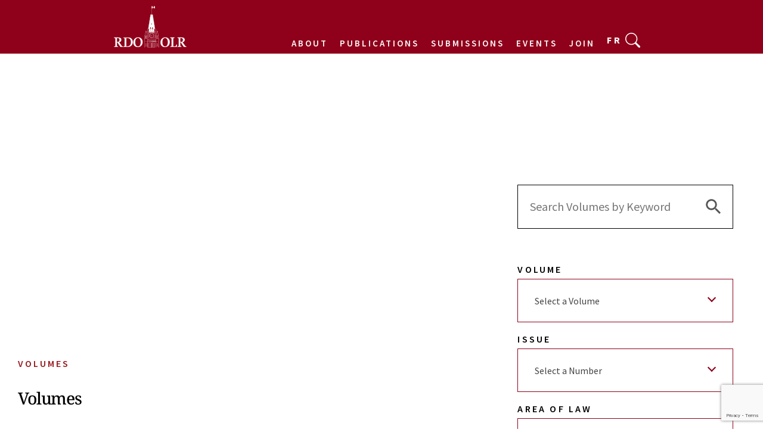

--- FILE ---
content_type: text/html; charset=UTF-8
request_url: https://rdo-olr.org/2023/11/03/
body_size: 50523
content:
<!doctype html>
<html lang="en-US">
<head>
	<meta charset="UTF-8">
		<meta name="viewport" content="width=device-width, initial-scale=1">
	<meta property="og:image" content="/wp-content/uploads/2022/08/car-b-1.png"></script>
	<meta property="og:secureimage" content="/wp-content/uploads/2022/08/car-b-1.png"></script>
	<link rel="profile" href="http://gmpg.org/xfn/11">
	<script src="https://npmcdn.com/flickity@2/dist/flickity.pkgd.js"></script>
	<link href="https://cdn.jsdelivr.net/npm/select2@4.1.0-rc.0/dist/css/select2.min.css" rel="stylesheet" />

			    <!-- PVC Template -->
    <script type="text/template" id="pvc-stats-view-template">
    <i class="pvc-stats-icon medium" aria-hidden="true"><svg aria-hidden="true" focusable="false" data-prefix="far" data-icon="chart-bar" role="img" xmlns="http://www.w3.org/2000/svg" viewBox="0 0 512 512" class="svg-inline--fa fa-chart-bar fa-w-16 fa-2x"><path fill="currentColor" d="M396.8 352h22.4c6.4 0 12.8-6.4 12.8-12.8V108.8c0-6.4-6.4-12.8-12.8-12.8h-22.4c-6.4 0-12.8 6.4-12.8 12.8v230.4c0 6.4 6.4 12.8 12.8 12.8zm-192 0h22.4c6.4 0 12.8-6.4 12.8-12.8V140.8c0-6.4-6.4-12.8-12.8-12.8h-22.4c-6.4 0-12.8 6.4-12.8 12.8v198.4c0 6.4 6.4 12.8 12.8 12.8zm96 0h22.4c6.4 0 12.8-6.4 12.8-12.8V204.8c0-6.4-6.4-12.8-12.8-12.8h-22.4c-6.4 0-12.8 6.4-12.8 12.8v134.4c0 6.4 6.4 12.8 12.8 12.8zM496 400H48V80c0-8.84-7.16-16-16-16H16C7.16 64 0 71.16 0 80v336c0 17.67 14.33 32 32 32h464c8.84 0 16-7.16 16-16v-16c0-8.84-7.16-16-16-16zm-387.2-48h22.4c6.4 0 12.8-6.4 12.8-12.8v-70.4c0-6.4-6.4-12.8-12.8-12.8h-22.4c-6.4 0-12.8 6.4-12.8 12.8v70.4c0 6.4 6.4 12.8 12.8 12.8z" class=""></path></svg></i>
	 <%= total_view %> total views	<% if ( today_view > 0 ) { %>
		<span class="views_today">,  <%= today_view %> views today</span>
	<% } %>
	</span>
	</script>
		    <meta name='robots' content='noindex, follow' />

            <script data-no-defer="1" data-ezscrex="false" data-cfasync="false" data-pagespeed-no-defer data-cookieconsent="ignore">
                var ctPublicFunctions = {"_ajax_nonce":"12f2a106df","_rest_nonce":"946efeb803","_ajax_url":"\/wp-admin\/admin-ajax.php","_rest_url":"https:\/\/rdo-olr.org\/wp-json\/","data__cookies_type":"none","data__ajax_type":"rest","data__bot_detector_enabled":"1","data__frontend_data_log_enabled":1,"cookiePrefix":"","wprocket_detected":false,"host_url":"rdo-olr.org","text__ee_click_to_select":"Click to select the whole data","text__ee_original_email":"The complete one is","text__ee_got_it":"Got it","text__ee_blocked":"Blocked","text__ee_cannot_connect":"Cannot connect","text__ee_cannot_decode":"Can not decode email. Unknown reason","text__ee_email_decoder":"CleanTalk email decoder","text__ee_wait_for_decoding":"The magic is on the way!","text__ee_decoding_process":"Please wait a few seconds while we decode the contact data."}
            </script>
        
            <script data-no-defer="1" data-ezscrex="false" data-cfasync="false" data-pagespeed-no-defer data-cookieconsent="ignore">
                var ctPublic = {"_ajax_nonce":"12f2a106df","settings__forms__check_internal":"0","settings__forms__check_external":"0","settings__forms__force_protection":"0","settings__forms__search_test":"1","settings__data__bot_detector_enabled":"1","settings__sfw__anti_crawler":0,"blog_home":"https:\/\/rdo-olr.org\/","pixel__setting":"3","pixel__enabled":true,"pixel__url":null,"data__email_check_before_post":"1","data__email_check_exist_post":"1","data__cookies_type":"none","data__key_is_ok":true,"data__visible_fields_required":true,"wl_brandname":"Anti-Spam by CleanTalk","wl_brandname_short":"CleanTalk","ct_checkjs_key":"17d9e231d9e8bff1f58003e06b5acd39862f87ed6c631812d6fd099b10281d8e","emailEncoderPassKey":"577b34d0331d9831ca72c98bac7121d7","bot_detector_forms_excluded":"W10=","advancedCacheExists":false,"varnishCacheExists":false,"wc_ajax_add_to_cart":false}
            </script>
        
	<!-- This site is optimized with the Yoast SEO plugin v26.0 - https://yoast.com/wordpress/plugins/seo/ -->
	<title>- Ottawa Law Review</title>
	<meta property="og:locale" content="en_US" />
	<meta property="og:type" content="website" />
	<meta property="og:title" content="- Ottawa Law Review" />
	<meta property="og:url" content="https://rdo-olr.org/2023/11/03/" />
	<meta property="og:site_name" content="Ottawa Law Review" />
	<meta name="twitter:card" content="summary_large_image" />
	<script type="application/ld+json" class="yoast-schema-graph">{"@context":"https://schema.org","@graph":[{"@type":"CollectionPage","@id":"https://rdo-olr.org/2023/11/03/","url":"https://rdo-olr.org/2023/11/03/","name":"- Ottawa Law Review","isPartOf":{"@id":"https://rdo-olr.org/#website"},"breadcrumb":{"@id":"https://rdo-olr.org/2023/11/03/#breadcrumb"},"inLanguage":"en-US"},{"@type":"BreadcrumbList","@id":"https://rdo-olr.org/2023/11/03/#breadcrumb","itemListElement":[{"@type":"ListItem","position":1,"name":"Home","item":"https://rdo-olr.org/"},{"@type":"ListItem","position":2,"name":"Archives for"}]},{"@type":"WebSite","@id":"https://rdo-olr.org/#website","url":"https://rdo-olr.org/","name":"Ottawa Law Review","description":"Revue De Droit D&#039;ottawa / Ottawa Law Review","potentialAction":[{"@type":"SearchAction","target":{"@type":"EntryPoint","urlTemplate":"https://rdo-olr.org/?s={search_term_string}"},"query-input":{"@type":"PropertyValueSpecification","valueRequired":true,"valueName":"search_term_string"}}],"inLanguage":"en-US"}]}</script>
	<!-- / Yoast SEO plugin. -->


<link rel='dns-prefetch' href='//fd.cleantalk.org' />
<link rel='dns-prefetch' href='//www.google.com' />
<link rel='dns-prefetch' href='//www.googletagmanager.com' />
<link rel="alternate" type="application/rss+xml" title="Ottawa Law Review &raquo; Feed" href="https://rdo-olr.org/feed/" />
<link rel="alternate" type="application/rss+xml" title="Ottawa Law Review &raquo; Comments Feed" href="https://rdo-olr.org/comments/feed/" />
<style id='wp-img-auto-sizes-contain-inline-css' type='text/css'>
img:is([sizes=auto i],[sizes^="auto," i]){contain-intrinsic-size:3000px 1500px}
/*# sourceURL=wp-img-auto-sizes-contain-inline-css */
</style>

<link rel='stylesheet' id='ssp-castos-player-css' href='https://rdo-olr.org/wp-content/plugins/seriously-simple-podcasting/assets/css/castos-player.min.css?ver=3.12.0' type='text/css' media='all' />
<link rel='stylesheet' id='ssp-subscribe-buttons-css' href='https://rdo-olr.org/wp-content/plugins/seriously-simple-podcasting/assets/css/subscribe-buttons.css?ver=3.12.0' type='text/css' media='all' />
<link rel='stylesheet' id='premium-addons-css' href='https://rdo-olr.org/wp-content/plugins/premium-addons-for-elementor/assets/frontend/min-css/premium-addons.min.css?ver=4.11.39' type='text/css' media='all' />
<style id='wp-emoji-styles-inline-css' type='text/css'>

	img.wp-smiley, img.emoji {
		display: inline !important;
		border: none !important;
		box-shadow: none !important;
		height: 1em !important;
		width: 1em !important;
		margin: 0 0.07em !important;
		vertical-align: -0.1em !important;
		background: none !important;
		padding: 0 !important;
	}
/*# sourceURL=wp-emoji-styles-inline-css */
</style>
<link rel='stylesheet' id='wp-block-library-css' href='https://rdo-olr.org/wp-includes/css/dist/block-library/style.min.css?ver=6.9' type='text/css' media='all' />
<style id='global-styles-inline-css' type='text/css'>
:root{--wp--preset--aspect-ratio--square: 1;--wp--preset--aspect-ratio--4-3: 4/3;--wp--preset--aspect-ratio--3-4: 3/4;--wp--preset--aspect-ratio--3-2: 3/2;--wp--preset--aspect-ratio--2-3: 2/3;--wp--preset--aspect-ratio--16-9: 16/9;--wp--preset--aspect-ratio--9-16: 9/16;--wp--preset--color--black: #000000;--wp--preset--color--cyan-bluish-gray: #abb8c3;--wp--preset--color--white: #ffffff;--wp--preset--color--pale-pink: #f78da7;--wp--preset--color--vivid-red: #cf2e2e;--wp--preset--color--luminous-vivid-orange: #ff6900;--wp--preset--color--luminous-vivid-amber: #fcb900;--wp--preset--color--light-green-cyan: #7bdcb5;--wp--preset--color--vivid-green-cyan: #00d084;--wp--preset--color--pale-cyan-blue: #8ed1fc;--wp--preset--color--vivid-cyan-blue: #0693e3;--wp--preset--color--vivid-purple: #9b51e0;--wp--preset--gradient--vivid-cyan-blue-to-vivid-purple: linear-gradient(135deg,rgb(6,147,227) 0%,rgb(155,81,224) 100%);--wp--preset--gradient--light-green-cyan-to-vivid-green-cyan: linear-gradient(135deg,rgb(122,220,180) 0%,rgb(0,208,130) 100%);--wp--preset--gradient--luminous-vivid-amber-to-luminous-vivid-orange: linear-gradient(135deg,rgb(252,185,0) 0%,rgb(255,105,0) 100%);--wp--preset--gradient--luminous-vivid-orange-to-vivid-red: linear-gradient(135deg,rgb(255,105,0) 0%,rgb(207,46,46) 100%);--wp--preset--gradient--very-light-gray-to-cyan-bluish-gray: linear-gradient(135deg,rgb(238,238,238) 0%,rgb(169,184,195) 100%);--wp--preset--gradient--cool-to-warm-spectrum: linear-gradient(135deg,rgb(74,234,220) 0%,rgb(151,120,209) 20%,rgb(207,42,186) 40%,rgb(238,44,130) 60%,rgb(251,105,98) 80%,rgb(254,248,76) 100%);--wp--preset--gradient--blush-light-purple: linear-gradient(135deg,rgb(255,206,236) 0%,rgb(152,150,240) 100%);--wp--preset--gradient--blush-bordeaux: linear-gradient(135deg,rgb(254,205,165) 0%,rgb(254,45,45) 50%,rgb(107,0,62) 100%);--wp--preset--gradient--luminous-dusk: linear-gradient(135deg,rgb(255,203,112) 0%,rgb(199,81,192) 50%,rgb(65,88,208) 100%);--wp--preset--gradient--pale-ocean: linear-gradient(135deg,rgb(255,245,203) 0%,rgb(182,227,212) 50%,rgb(51,167,181) 100%);--wp--preset--gradient--electric-grass: linear-gradient(135deg,rgb(202,248,128) 0%,rgb(113,206,126) 100%);--wp--preset--gradient--midnight: linear-gradient(135deg,rgb(2,3,129) 0%,rgb(40,116,252) 100%);--wp--preset--font-size--small: 13px;--wp--preset--font-size--medium: 20px;--wp--preset--font-size--large: 36px;--wp--preset--font-size--x-large: 42px;--wp--preset--spacing--20: 0.44rem;--wp--preset--spacing--30: 0.67rem;--wp--preset--spacing--40: 1rem;--wp--preset--spacing--50: 1.5rem;--wp--preset--spacing--60: 2.25rem;--wp--preset--spacing--70: 3.38rem;--wp--preset--spacing--80: 5.06rem;--wp--preset--shadow--natural: 6px 6px 9px rgba(0, 0, 0, 0.2);--wp--preset--shadow--deep: 12px 12px 50px rgba(0, 0, 0, 0.4);--wp--preset--shadow--sharp: 6px 6px 0px rgba(0, 0, 0, 0.2);--wp--preset--shadow--outlined: 6px 6px 0px -3px rgb(255, 255, 255), 6px 6px rgb(0, 0, 0);--wp--preset--shadow--crisp: 6px 6px 0px rgb(0, 0, 0);}:where(.is-layout-flex){gap: 0.5em;}:where(.is-layout-grid){gap: 0.5em;}body .is-layout-flex{display: flex;}.is-layout-flex{flex-wrap: wrap;align-items: center;}.is-layout-flex > :is(*, div){margin: 0;}body .is-layout-grid{display: grid;}.is-layout-grid > :is(*, div){margin: 0;}:where(.wp-block-columns.is-layout-flex){gap: 2em;}:where(.wp-block-columns.is-layout-grid){gap: 2em;}:where(.wp-block-post-template.is-layout-flex){gap: 1.25em;}:where(.wp-block-post-template.is-layout-grid){gap: 1.25em;}.has-black-color{color: var(--wp--preset--color--black) !important;}.has-cyan-bluish-gray-color{color: var(--wp--preset--color--cyan-bluish-gray) !important;}.has-white-color{color: var(--wp--preset--color--white) !important;}.has-pale-pink-color{color: var(--wp--preset--color--pale-pink) !important;}.has-vivid-red-color{color: var(--wp--preset--color--vivid-red) !important;}.has-luminous-vivid-orange-color{color: var(--wp--preset--color--luminous-vivid-orange) !important;}.has-luminous-vivid-amber-color{color: var(--wp--preset--color--luminous-vivid-amber) !important;}.has-light-green-cyan-color{color: var(--wp--preset--color--light-green-cyan) !important;}.has-vivid-green-cyan-color{color: var(--wp--preset--color--vivid-green-cyan) !important;}.has-pale-cyan-blue-color{color: var(--wp--preset--color--pale-cyan-blue) !important;}.has-vivid-cyan-blue-color{color: var(--wp--preset--color--vivid-cyan-blue) !important;}.has-vivid-purple-color{color: var(--wp--preset--color--vivid-purple) !important;}.has-black-background-color{background-color: var(--wp--preset--color--black) !important;}.has-cyan-bluish-gray-background-color{background-color: var(--wp--preset--color--cyan-bluish-gray) !important;}.has-white-background-color{background-color: var(--wp--preset--color--white) !important;}.has-pale-pink-background-color{background-color: var(--wp--preset--color--pale-pink) !important;}.has-vivid-red-background-color{background-color: var(--wp--preset--color--vivid-red) !important;}.has-luminous-vivid-orange-background-color{background-color: var(--wp--preset--color--luminous-vivid-orange) !important;}.has-luminous-vivid-amber-background-color{background-color: var(--wp--preset--color--luminous-vivid-amber) !important;}.has-light-green-cyan-background-color{background-color: var(--wp--preset--color--light-green-cyan) !important;}.has-vivid-green-cyan-background-color{background-color: var(--wp--preset--color--vivid-green-cyan) !important;}.has-pale-cyan-blue-background-color{background-color: var(--wp--preset--color--pale-cyan-blue) !important;}.has-vivid-cyan-blue-background-color{background-color: var(--wp--preset--color--vivid-cyan-blue) !important;}.has-vivid-purple-background-color{background-color: var(--wp--preset--color--vivid-purple) !important;}.has-black-border-color{border-color: var(--wp--preset--color--black) !important;}.has-cyan-bluish-gray-border-color{border-color: var(--wp--preset--color--cyan-bluish-gray) !important;}.has-white-border-color{border-color: var(--wp--preset--color--white) !important;}.has-pale-pink-border-color{border-color: var(--wp--preset--color--pale-pink) !important;}.has-vivid-red-border-color{border-color: var(--wp--preset--color--vivid-red) !important;}.has-luminous-vivid-orange-border-color{border-color: var(--wp--preset--color--luminous-vivid-orange) !important;}.has-luminous-vivid-amber-border-color{border-color: var(--wp--preset--color--luminous-vivid-amber) !important;}.has-light-green-cyan-border-color{border-color: var(--wp--preset--color--light-green-cyan) !important;}.has-vivid-green-cyan-border-color{border-color: var(--wp--preset--color--vivid-green-cyan) !important;}.has-pale-cyan-blue-border-color{border-color: var(--wp--preset--color--pale-cyan-blue) !important;}.has-vivid-cyan-blue-border-color{border-color: var(--wp--preset--color--vivid-cyan-blue) !important;}.has-vivid-purple-border-color{border-color: var(--wp--preset--color--vivid-purple) !important;}.has-vivid-cyan-blue-to-vivid-purple-gradient-background{background: var(--wp--preset--gradient--vivid-cyan-blue-to-vivid-purple) !important;}.has-light-green-cyan-to-vivid-green-cyan-gradient-background{background: var(--wp--preset--gradient--light-green-cyan-to-vivid-green-cyan) !important;}.has-luminous-vivid-amber-to-luminous-vivid-orange-gradient-background{background: var(--wp--preset--gradient--luminous-vivid-amber-to-luminous-vivid-orange) !important;}.has-luminous-vivid-orange-to-vivid-red-gradient-background{background: var(--wp--preset--gradient--luminous-vivid-orange-to-vivid-red) !important;}.has-very-light-gray-to-cyan-bluish-gray-gradient-background{background: var(--wp--preset--gradient--very-light-gray-to-cyan-bluish-gray) !important;}.has-cool-to-warm-spectrum-gradient-background{background: var(--wp--preset--gradient--cool-to-warm-spectrum) !important;}.has-blush-light-purple-gradient-background{background: var(--wp--preset--gradient--blush-light-purple) !important;}.has-blush-bordeaux-gradient-background{background: var(--wp--preset--gradient--blush-bordeaux) !important;}.has-luminous-dusk-gradient-background{background: var(--wp--preset--gradient--luminous-dusk) !important;}.has-pale-ocean-gradient-background{background: var(--wp--preset--gradient--pale-ocean) !important;}.has-electric-grass-gradient-background{background: var(--wp--preset--gradient--electric-grass) !important;}.has-midnight-gradient-background{background: var(--wp--preset--gradient--midnight) !important;}.has-small-font-size{font-size: var(--wp--preset--font-size--small) !important;}.has-medium-font-size{font-size: var(--wp--preset--font-size--medium) !important;}.has-large-font-size{font-size: var(--wp--preset--font-size--large) !important;}.has-x-large-font-size{font-size: var(--wp--preset--font-size--x-large) !important;}
/*# sourceURL=global-styles-inline-css */
</style>

<style id='classic-theme-styles-inline-css' type='text/css'>
/*! This file is auto-generated */
.wp-block-button__link{color:#fff;background-color:#32373c;border-radius:9999px;box-shadow:none;text-decoration:none;padding:calc(.667em + 2px) calc(1.333em + 2px);font-size:1.125em}.wp-block-file__button{background:#32373c;color:#fff;text-decoration:none}
/*# sourceURL=/wp-includes/css/classic-themes.min.css */
</style>
<link rel='stylesheet' id='cleantalk-public-css-css' href='https://rdo-olr.org/wp-content/plugins/cleantalk-spam-protect/css/cleantalk-public.min.css?ver=6.64_1758948390' type='text/css' media='all' />
<link rel='stylesheet' id='cleantalk-email-decoder-css-css' href='https://rdo-olr.org/wp-content/plugins/cleantalk-spam-protect/css/cleantalk-email-decoder.min.css?ver=6.64_1758948390' type='text/css' media='all' />
<link rel='stylesheet' id='a3-pvc-style-css' href='https://rdo-olr.org/wp-content/plugins/page-views-count/assets/css/style.min.css?ver=2.8.7' type='text/css' media='all' />
<link rel='stylesheet' id='wpml-legacy-horizontal-list-0-css' href='https://rdo-olr.org/wp-content/plugins/sitepress-multilingual-cms/templates/language-switchers/legacy-list-horizontal/style.min.css?ver=1' type='text/css' media='all' />
<link rel='stylesheet' id='wpml-menu-item-0-css' href='https://rdo-olr.org/wp-content/plugins/sitepress-multilingual-cms/templates/language-switchers/menu-item/style.min.css?ver=1' type='text/css' media='all' />
<link rel='stylesheet' id='ivory-search-styles-css' href='https://rdo-olr.org/wp-content/plugins/add-search-to-menu/public/css/ivory-search.min.css?ver=5.5.11' type='text/css' media='all' />
<link rel='stylesheet' id='parent-css' href='https://rdo-olr.org/wp-content/themes/Ottawa-Law/style.css?ver=6.9' type='text/css' media='all' />
<link rel='stylesheet' id='child-css' href='https://rdo-olr.org/wp-content/themes/Ottawa-Law-Child/style.css?ver=6.9' type='text/css' media='all' />
<link rel='stylesheet' id='slick-css-css' href='https://rdo-olr.org/wp-content/themes/Ottawa-Law-Child/vendors/slick-1.8.1/slick.css?ver=6.9' type='text/css' media='all' />
<link rel='stylesheet' id='slick-theme-css-css' href='https://rdo-olr.org/wp-content/themes/Ottawa-Law-Child/vendors/slick-1.8.1/slick-theme.css?ver=6.9' type='text/css' media='all' />
<link rel='stylesheet' id='hello-elementor-css' href='https://rdo-olr.org/wp-content/themes/Ottawa-Law/style.min.css?ver=2.2.0' type='text/css' media='all' />
<link rel='stylesheet' id='hello-elementor-theme-style-css' href='https://rdo-olr.org/wp-content/themes/Ottawa-Law/theme.min.css?ver=2.2.0' type='text/css' media='all' />
<link rel='stylesheet' id='elementor-frontend-css' href='https://rdo-olr.org/wp-content/uploads/elementor/css/custom-frontend.min.css?ver=1767989308' type='text/css' media='all' />
<style id='elementor-frontend-inline-css' type='text/css'>
.elementor-kit-14{--e-global-color-primary:#8F001A;--e-global-color-secondary:#9F9F9F;--e-global-color-text:#000000;--e-global-color-accent:#A9343A26;--e-global-color-2559ee8:#000000;--e-global-color-adae3af:#FFFFFF;--e-global-typography-primary-font-family:"Roboto";--e-global-typography-primary-font-weight:600;--e-global-typography-secondary-font-family:"Roboto Slab";--e-global-typography-secondary-font-weight:400;--e-global-typography-text-font-family:"Roboto";--e-global-typography-text-font-weight:400;--e-global-typography-accent-font-family:"Roboto";--e-global-typography-accent-font-weight:500;color:#000000;font-family:"Source Sans Pro", Sans-serif;font-size:16px;letter-spacing:0px;}.elementor-kit-14 e-page-transition{background-color:#FFBC7D;}.elementor-kit-14 h1{color:var( --e-global-color-adae3af );font-family:"Noto Serif", Sans-serif;font-size:44px;font-weight:800;line-height:50px;letter-spacing:-1.13px;}.elementor-kit-14 h2{color:var( --e-global-color-adae3af );font-family:"Noto Serif", Sans-serif;font-size:28px;line-height:32px;letter-spacing:-1.13px;}.elementor-kit-14 h3{color:var( --e-global-color-2559ee8 );font-family:"Noto Serif", Sans-serif;font-size:24px;letter-spacing:-0.58px;}.elementor-kit-14 h4{color:var( --e-global-color-primary );font-family:"Source Sans Pro", Sans-serif;font-size:16px;font-weight:600;line-height:17px;letter-spacing:3.2px;}.elementor-section.elementor-section-boxed > .elementor-container{max-width:1320px;}.e-con{--container-max-width:1320px;}.elementor-widget:not(:last-child){margin-block-end:20px;}.elementor-element{--widgets-spacing:20px 20px;--widgets-spacing-row:20px;--widgets-spacing-column:20px;}{}h1.entry-title{display:var(--page-title-display);}@media(max-width:768px){.elementor-section.elementor-section-boxed > .elementor-container{max-width:1024px;}.e-con{--container-max-width:1024px;}}@media(max-width:576px){.elementor-section.elementor-section-boxed > .elementor-container{max-width:767px;}.e-con{--container-max-width:767px;}}
.elementor-19 .elementor-element.elementor-element-905c12d{--display:flex;--flex-direction:row;--container-widget-width:calc( ( 1 - var( --container-widget-flex-grow ) ) * 100% );--container-widget-height:100%;--container-widget-flex-grow:1;--container-widget-align-self:stretch;--flex-wrap-mobile:wrap;--justify-content:space-between;--align-items:flex-end;--gap:20px 20px;--row-gap:20px;--column-gap:20px;--flex-wrap:nowrap;--padding-top:0px;--padding-bottom:0px;--padding-left:0px;--padding-right:0px;--z-index:99;}.elementor-19 .elementor-element.elementor-element-905c12d:not(.elementor-motion-effects-element-type-background), .elementor-19 .elementor-element.elementor-element-905c12d > .elementor-motion-effects-container > .elementor-motion-effects-layer{background-color:var( --e-global-color-primary );}.elementor-19 .elementor-element.elementor-element-f30bc7c{--display:flex;--padding-top:0px;--padding-bottom:0px;--padding-left:0px;--padding-right:0px;}.elementor-19 .elementor-element.elementor-element-5585ce6 > .elementor-widget-container{padding:10px 0px 10px 0px;}.elementor-19 .elementor-element.elementor-element-5585ce6{text-align:left;}.elementor-19 .elementor-element.elementor-element-5585ce6 img{width:100%;height:70px;transition-duration:0.3s;}.elementor-19 .elementor-element.elementor-element-5585ce6:hover img{opacity:0.7;}.elementor-19 .elementor-element.elementor-element-07d4614{--display:flex;--padding-top:0px;--padding-bottom:0px;--padding-left:0px;--padding-right:0px;}.elementor-19 .elementor-element.elementor-element-e8f0ae8{--display:flex;--flex-direction:row;--container-widget-width:calc( ( 1 - var( --container-widget-flex-grow ) ) * 100% );--container-widget-height:100%;--container-widget-flex-grow:1;--container-widget-align-self:stretch;--flex-wrap-mobile:wrap;--justify-content:space-between;--align-items:center;--gap:10px 10px;--row-gap:10px;--column-gap:10px;--flex-wrap:nowrap;--padding-top:0px;--padding-bottom:0px;--padding-left:0px;--padding-right:0px;}.elementor-19 .elementor-element.elementor-element-2efccd2{--display:flex;--padding-top:0px;--padding-bottom:0px;--padding-left:0px;--padding-right:0px;}.elementor-19 .elementor-element.elementor-element-266195c .elementor-menu-toggle{margin-left:auto;}.elementor-19 .elementor-element.elementor-element-266195c .elementor-nav-menu .elementor-item{font-size:15px;font-weight:600;line-height:1em;letter-spacing:0.2em;}.elementor-19 .elementor-element.elementor-element-266195c .elementor-nav-menu--main .elementor-item{color:#FFFFFF;fill:#FFFFFF;}.elementor-19 .elementor-element.elementor-element-266195c .elementor-nav-menu--main .elementor-item.elementor-item-active{color:#FFFFFF;}.elementor-19 .elementor-element.elementor-element-266195c .elementor-nav-menu--dropdown a, .elementor-19 .elementor-element.elementor-element-266195c .elementor-menu-toggle{color:#FFFFFF;fill:#FFFFFF;}.elementor-19 .elementor-element.elementor-element-266195c .elementor-nav-menu--dropdown{background-color:#FF93935E;}.elementor-19 .elementor-element.elementor-element-266195c .elementor-nav-menu--dropdown a:hover,
					.elementor-19 .elementor-element.elementor-element-266195c .elementor-nav-menu--dropdown a:focus,
					.elementor-19 .elementor-element.elementor-element-266195c .elementor-nav-menu--dropdown a.elementor-item-active,
					.elementor-19 .elementor-element.elementor-element-266195c .elementor-nav-menu--dropdown a.highlighted{background-color:#FFFFFF00;}.elementor-19 .elementor-element.elementor-element-266195c .elementor-nav-menu--dropdown a.elementor-item-active{color:#FFFFFF;background-color:#02010100;}.elementor-19 .elementor-element.elementor-element-266195c .elementor-nav-menu--dropdown .elementor-item, .elementor-19 .elementor-element.elementor-element-266195c .elementor-nav-menu--dropdown  .elementor-sub-item{font-size:15px;font-weight:600;letter-spacing:0.2em;}.elementor-19 .elementor-element.elementor-element-266195c .elementor-nav-menu--main > .elementor-nav-menu > li > .elementor-nav-menu--dropdown, .elementor-19 .elementor-element.elementor-element-266195c .elementor-nav-menu__container.elementor-nav-menu--dropdown{margin-top:0px !important;}.elementor-19 .elementor-element.elementor-element-ee901fc{--display:flex;--flex-direction:row;--container-widget-width:initial;--container-widget-height:100%;--container-widget-flex-grow:1;--container-widget-align-self:stretch;--flex-wrap-mobile:wrap;--padding-top:0px;--padding-bottom:0px;--padding-left:0px;--padding-right:0px;}.elementor-19 .elementor-element.elementor-element-e3d7685 > .elementor-widget-container{padding:0px 0px 0px 0px;}.elementor-19 .elementor-element.elementor-element-e3d7685 .elementor-nav-menu--dropdown .elementor-item, .elementor-19 .elementor-element.elementor-element-e3d7685 .elementor-nav-menu--dropdown  .elementor-sub-item{text-transform:uppercase;}.elementor-19 .elementor-element.elementor-element-e3d7685 .elementor-nav-menu--dropdown a{padding-left:0px;padding-right:0px;padding-top:0px;padding-bottom:0px;}.elementor-19 .elementor-element.elementor-element-e3d7685 .elementor-nav-menu--main > .elementor-nav-menu > li > .elementor-nav-menu--dropdown, .elementor-19 .elementor-element.elementor-element-e3d7685 .elementor-nav-menu__container.elementor-nav-menu--dropdown{margin-top:0px !important;}.elementor-19 .elementor-element.elementor-element-7f717ef{--display:flex;--flex-direction:row;--container-widget-width:initial;--container-widget-height:100%;--container-widget-flex-grow:1;--container-widget-align-self:stretch;--flex-wrap-mobile:wrap;--justify-content:flex-start;--gap:0px 0px;--row-gap:0px;--column-gap:0px;--padding-top:0px;--padding-bottom:0px;--padding-left:0px;--padding-right:0px;}.elementor-19 .elementor-element.elementor-element-56e790e .elementor-search-form__container{min-height:25px;}.elementor-19 .elementor-element.elementor-element-56e790e .elementor-search-form__submit{min-width:25px;}body:not(.rtl) .elementor-19 .elementor-element.elementor-element-56e790e .elementor-search-form__icon{padding-left:calc(25px / 3);}body.rtl .elementor-19 .elementor-element.elementor-element-56e790e .elementor-search-form__icon{padding-right:calc(25px / 3);}.elementor-19 .elementor-element.elementor-element-56e790e .elementor-search-form__input, .elementor-19 .elementor-element.elementor-element-56e790e.elementor-search-form--button-type-text .elementor-search-form__submit{padding-left:calc(25px / 3);padding-right:calc(25px / 3);}.elementor-19 .elementor-element.elementor-element-56e790e .elementor-search-form__input,
					.elementor-19 .elementor-element.elementor-element-56e790e .elementor-search-form__icon,
					.elementor-19 .elementor-element.elementor-element-56e790e .elementor-lightbox .dialog-lightbox-close-button,
					.elementor-19 .elementor-element.elementor-element-56e790e .elementor-lightbox .dialog-lightbox-close-button:hover,
					.elementor-19 .elementor-element.elementor-element-56e790e.elementor-search-form--skin-full_screen input[type="search"].elementor-search-form__input{color:#FFFFFF;fill:#FFFFFF;}.elementor-19 .elementor-element.elementor-element-56e790e:not(.elementor-search-form--skin-full_screen) .elementor-search-form__container{border-radius:3px;}.elementor-19 .elementor-element.elementor-element-56e790e.elementor-search-form--skin-full_screen input[type="search"].elementor-search-form__input{border-radius:3px;}.elementor-19 .elementor-element.elementor-element-574f3ef .elementor-icon-wrapper{text-align:center;}.elementor-19 .elementor-element.elementor-element-574f3ef.elementor-view-stacked .elementor-icon{background-color:var( --e-global-color-adae3af );}.elementor-19 .elementor-element.elementor-element-574f3ef.elementor-view-framed .elementor-icon, .elementor-19 .elementor-element.elementor-element-574f3ef.elementor-view-default .elementor-icon{color:var( --e-global-color-adae3af );border-color:var( --e-global-color-adae3af );}.elementor-19 .elementor-element.elementor-element-574f3ef.elementor-view-framed .elementor-icon, .elementor-19 .elementor-element.elementor-element-574f3ef.elementor-view-default .elementor-icon svg{fill:var( --e-global-color-adae3af );}.elementor-19 .elementor-element.elementor-element-574f3ef .elementor-icon{font-size:25px;}.elementor-19 .elementor-element.elementor-element-574f3ef .elementor-icon svg{height:25px;}.elementor-19 .elementor-element.elementor-element-2112a92{--display:flex;--flex-direction:column;--container-widget-width:calc( ( 1 - var( --container-widget-flex-grow ) ) * 100% );--container-widget-height:initial;--container-widget-flex-grow:0;--container-widget-align-self:initial;--flex-wrap-mobile:wrap;--align-items:stretch;--gap:10px 10px;--row-gap:10px;--column-gap:10px;--padding-top:20px;--padding-bottom:20px;--padding-left:20px;--padding-right:20px;--z-index:99;}.elementor-19 .elementor-element.elementor-element-2112a92:not(.elementor-motion-effects-element-type-background), .elementor-19 .elementor-element.elementor-element-2112a92 > .elementor-motion-effects-container > .elementor-motion-effects-layer{background-color:var( --e-global-color-primary );}.elementor-19 .elementor-element.elementor-element-3fbd778{--display:flex;--flex-direction:row;--container-widget-width:initial;--container-widget-height:100%;--container-widget-flex-grow:1;--container-widget-align-self:stretch;--flex-wrap-mobile:wrap;--justify-content:space-between;--padding-top:0px;--padding-bottom:0px;--padding-left:0px;--padding-right:0px;}.elementor-19 .elementor-element.elementor-element-2a7a248{text-align:center;}.elementor-19 .elementor-element.elementor-element-099c837{--display:flex;--flex-direction:row;--container-widget-width:calc( ( 1 - var( --container-widget-flex-grow ) ) * 100% );--container-widget-height:100%;--container-widget-flex-grow:1;--container-widget-align-self:stretch;--flex-wrap-mobile:wrap;--justify-content:flex-end;--align-items:center;--flex-wrap:nowrap;--padding-top:0px;--padding-bottom:0px;--padding-left:0px;--padding-right:0px;}.elementor-19 .elementor-element.elementor-element-32e1b8c .elementor-nav-menu--dropdown .elementor-item, .elementor-19 .elementor-element.elementor-element-32e1b8c .elementor-nav-menu--dropdown  .elementor-sub-item{text-transform:uppercase;}.elementor-19 .elementor-element.elementor-element-920f1b6 .elementor-icon-wrapper{text-align:center;}.elementor-19 .elementor-element.elementor-element-920f1b6 .elementor-icon{font-size:25px;}.elementor-19 .elementor-element.elementor-element-920f1b6 .elementor-icon svg{height:25px;}.elementor-19 .elementor-element.elementor-element-a2feb73 .elementor-menu-toggle{margin-left:auto;}.elementor-19 .elementor-element.elementor-element-a2feb73 .elementor-nav-menu--main .elementor-item{color:#FFFFFF;fill:#FFFFFF;}.elementor-19 .elementor-element.elementor-element-a2feb73 .elementor-nav-menu--main .elementor-item.elementor-item-active{color:#FFFFFF;}.elementor-19 .elementor-element.elementor-element-a2feb73 .elementor-nav-menu--dropdown a, .elementor-19 .elementor-element.elementor-element-a2feb73 .elementor-menu-toggle{color:#FFFFFF;fill:#FFFFFF;}.elementor-19 .elementor-element.elementor-element-a2feb73 .elementor-nav-menu--dropdown a:hover,
					.elementor-19 .elementor-element.elementor-element-a2feb73 .elementor-nav-menu--dropdown a:focus,
					.elementor-19 .elementor-element.elementor-element-a2feb73 .elementor-nav-menu--dropdown a.elementor-item-active,
					.elementor-19 .elementor-element.elementor-element-a2feb73 .elementor-nav-menu--dropdown a.highlighted{background-color:#FFFFFF00;}.elementor-19 .elementor-element.elementor-element-a2feb73 .elementor-nav-menu--dropdown a.elementor-item-active{color:#FFFFFF;background-color:#02010100;}.elementor-theme-builder-content-area{height:400px;}.elementor-location-header:before, .elementor-location-footer:before{content:"";display:table;clear:both;}@media(max-width:992px){.elementor-19 .elementor-element.elementor-element-2112a92{--flex-direction:row;--container-widget-width:calc( ( 1 - var( --container-widget-flex-grow ) ) * 100% );--container-widget-height:100%;--container-widget-flex-grow:1;--container-widget-align-self:stretch;--flex-wrap-mobile:wrap;--justify-content:space-between;--align-items:flex-end;--gap:20px 20px;--row-gap:20px;--column-gap:20px;--padding-top:10px;--padding-bottom:10px;--padding-left:10px;--padding-right:10px;}.elementor-19 .elementor-element.elementor-element-3fbd778{--flex-direction:row;--container-widget-width:initial;--container-widget-height:100%;--container-widget-flex-grow:1;--container-widget-align-self:stretch;--flex-wrap-mobile:wrap;--justify-content:space-between;--flex-wrap:nowrap;--padding-top:0px;--padding-bottom:0px;--padding-left:0px;--padding-right:0px;}.elementor-19 .elementor-element.elementor-element-2a7a248{text-align:left;}.elementor-19 .elementor-element.elementor-element-2a7a248 img{width:110px;}.elementor-19 .elementor-element.elementor-element-099c837{--padding-top:0px;--padding-bottom:0px;--padding-left:0px;--padding-right:0px;}.elementor-19 .elementor-element.elementor-element-32e1b8c.elementor-element{--flex-grow:0;--flex-shrink:1;}.elementor-19 .elementor-element.elementor-element-a2feb73 .elementor-nav-menu .elementor-item{font-size:15px;}}@media(max-width:768px){.elementor-19 .elementor-element.elementor-element-2112a92{--flex-direction:row;--container-widget-width:initial;--container-widget-height:100%;--container-widget-flex-grow:1;--container-widget-align-self:stretch;--flex-wrap-mobile:wrap;--flex-wrap:nowrap;}.elementor-19 .elementor-element.elementor-element-2a7a248{text-align:left;}.elementor-19 .elementor-element.elementor-element-2a7a248 img{width:110px;}.elementor-19 .elementor-element.elementor-element-099c837{--justify-content:flex-end;--align-items:flex-end;--container-widget-width:calc( ( 1 - var( --container-widget-flex-grow ) ) * 100% );--flex-wrap:nowrap;}}@media(max-width:576px){.elementor-19 .elementor-element.elementor-element-2112a92{--flex-direction:row;--container-widget-width:initial;--container-widget-height:100%;--container-widget-flex-grow:1;--container-widget-align-self:stretch;--flex-wrap-mobile:wrap;}.elementor-19 .elementor-element.elementor-element-2a7a248{text-align:center;}.elementor-19 .elementor-element.elementor-element-099c837{--justify-content:flex-end;}}@media(min-width:577px){.elementor-19 .elementor-element.elementor-element-905c12d{--content-width:1920px;}.elementor-19 .elementor-element.elementor-element-f30bc7c{--width:max-width;}.elementor-19 .elementor-element.elementor-element-07d4614{--width:82%;}.elementor-19 .elementor-element.elementor-element-2efccd2{--width:max-content;}.elementor-19 .elementor-element.elementor-element-ee901fc{--width:max-content;}.elementor-19 .elementor-element.elementor-element-7f717ef{--width:max-content;}}/* Start custom CSS for nav-menu, class: .elementor-element-e3d7685 */.elementor-19 .elementor-element.elementor-element-e3d7685 a{
    padding: 0;
}

.wpml-ls-native   {
    font-family: "Source Sans Pro";
    font-size: 16px;
    font-weight: bold;
    letter-spacing: 4px;
    line-height: 16px;
    padding: 10px 5px;
    width: fit-content;
    position: relative;
    overflow: hidden;
    text-transform: uppercase;
}/* End custom CSS */
/* Start custom CSS for icon, class: .elementor-element-574f3ef */.elementor-19 .elementor-element.elementor-element-574f3ef{
    line-height: 0;
}/* End custom CSS */
/* Start custom CSS for nav-menu, class: .elementor-element-32e1b8c */.elementor-19 .elementor-element.elementor-element-32e1b8c a,
.elementor-19 .elementor-element.elementor-element-32e1b8c ul,
.elementor-19 .elementor-element.elementor-element-32e1b8c li,
.elementor-19 .elementor-element.elementor-element-32e1b8c nav{
    padding: 0;
    margin: 0;
}
.elementor-19 .elementor-element.elementor-element-32e1b8c .wpml-ls-native{
    padding: 0;
    display: block;
    line-height: 22px;
}/* End custom CSS */
/* Start custom CSS for icon, class: .elementor-element-920f1b6 */.elementor-19 .elementor-element.elementor-element-920f1b6{
    line-height: 0;
}/* End custom CSS */
/* Start custom CSS for nav-menu, class: .elementor-element-a2feb73 */.elementor-19 .elementor-element.elementor-element-a2feb73 .elementor-menu-toggle{

    background-color: transparent;
    padding: 0;
}/* End custom CSS */
.elementor-88 .elementor-element.elementor-element-4a17b07:not(.elementor-motion-effects-element-type-background), .elementor-88 .elementor-element.elementor-element-4a17b07 > .elementor-motion-effects-container > .elementor-motion-effects-layer{background-color:var( --e-global-color-primary );}.elementor-88 .elementor-element.elementor-element-4a17b07{transition:background 0.3s, border 0.3s, border-radius 0.3s, box-shadow 0.3s;}.elementor-88 .elementor-element.elementor-element-4a17b07 > .elementor-background-overlay{transition:background 0.3s, border-radius 0.3s, opacity 0.3s;}.elementor-88 .elementor-element.elementor-element-381f649{text-align:left;}.elementor-88 .elementor-element.elementor-element-381f649 img{width:100%;max-width:200px;}.elementor-bc-flex-widget .elementor-88 .elementor-element.elementor-element-7aed151.elementor-column .elementor-widget-wrap{align-items:flex-start;}.elementor-88 .elementor-element.elementor-element-7aed151.elementor-column.elementor-element[data-element_type="column"] > .elementor-widget-wrap.elementor-element-populated{align-content:flex-start;align-items:flex-start;}.elementor-88 .elementor-element.elementor-element-8e6eb07 .elementor-icon-list-icon i{transition:color 0.3s;}.elementor-88 .elementor-element.elementor-element-8e6eb07 .elementor-icon-list-icon svg{transition:fill 0.3s;}.elementor-88 .elementor-element.elementor-element-8e6eb07{--e-icon-list-icon-size:14px;--icon-vertical-offset:0px;}.elementor-88 .elementor-element.elementor-element-8e6eb07 .elementor-icon-list-text{color:#FFFFFF;transition:color 0.3s;}.elementor-bc-flex-widget .elementor-88 .elementor-element.elementor-element-5acf161.elementor-column .elementor-widget-wrap{align-items:flex-start;}.elementor-88 .elementor-element.elementor-element-5acf161.elementor-column.elementor-element[data-element_type="column"] > .elementor-widget-wrap.elementor-element-populated{align-content:flex-start;align-items:flex-start;}.elementor-88 .elementor-element.elementor-element-7c9f6c1 .elementor-icon-list-icon i{transition:color 0.3s;}.elementor-88 .elementor-element.elementor-element-7c9f6c1 .elementor-icon-list-icon svg{transition:fill 0.3s;}.elementor-88 .elementor-element.elementor-element-7c9f6c1{--e-icon-list-icon-size:14px;--icon-vertical-offset:0px;}.elementor-88 .elementor-element.elementor-element-7c9f6c1 .elementor-icon-list-text{color:#FFFFFF;transition:color 0.3s;}.elementor-bc-flex-widget .elementor-88 .elementor-element.elementor-element-2fe06eb.elementor-column .elementor-widget-wrap{align-items:flex-start;}.elementor-88 .elementor-element.elementor-element-2fe06eb.elementor-column.elementor-element[data-element_type="column"] > .elementor-widget-wrap.elementor-element-populated{align-content:flex-start;align-items:flex-start;}.elementor-88 .elementor-element.elementor-element-801b525 .elementor-icon-list-icon i{transition:color 0.3s;}.elementor-88 .elementor-element.elementor-element-801b525 .elementor-icon-list-icon svg{transition:fill 0.3s;}.elementor-88 .elementor-element.elementor-element-801b525{--e-icon-list-icon-size:14px;--icon-vertical-offset:0px;}.elementor-88 .elementor-element.elementor-element-801b525 .elementor-icon-list-text{color:#FFFFFF;transition:color 0.3s;}.elementor-bc-flex-widget .elementor-88 .elementor-element.elementor-element-9dda29d.elementor-column .elementor-widget-wrap{align-items:center;}.elementor-88 .elementor-element.elementor-element-9dda29d.elementor-column.elementor-element[data-element_type="column"] > .elementor-widget-wrap.elementor-element-populated{align-content:center;align-items:center;}.elementor-88 .elementor-element.elementor-element-9dda29d > .elementor-element-populated{padding:0px 0px 0px 20px;}.elementor-88 .elementor-element.elementor-element-f47af2d .elementor-button{background-color:#FFFFFF;fill:var( --e-global-color-primary );color:var( --e-global-color-primary );border-style:solid;border-width:1px 1px 1px 1px;border-color:#FFFFFF;border-radius:0px 0px 0px 0px;}.elementor-88 .elementor-element.elementor-element-f47af2d .elementor-button:hover, .elementor-88 .elementor-element.elementor-element-f47af2d .elementor-button:focus{background-color:#02010108;color:#FFFFFF;}.elementor-88 .elementor-element.elementor-element-f47af2d > .elementor-widget-container{padding:0px 0px 0px 10px;}.elementor-88 .elementor-element.elementor-element-f47af2d .elementor-button:hover svg, .elementor-88 .elementor-element.elementor-element-f47af2d .elementor-button:focus svg{fill:#FFFFFF;}.elementor-bc-flex-widget .elementor-88 .elementor-element.elementor-element-45e8dbe.elementor-column .elementor-widget-wrap{align-items:center;}.elementor-88 .elementor-element.elementor-element-45e8dbe.elementor-column.elementor-element[data-element_type="column"] > .elementor-widget-wrap.elementor-element-populated{align-content:center;align-items:center;}.elementor-88 .elementor-element.elementor-element-5413e95 .elementor-button{background-color:#FFFFFF;fill:var( --e-global-color-primary );color:var( --e-global-color-primary );border-style:solid;border-width:1px 1px 1px 1px;border-color:#FFFFFF;border-radius:0px 0px 0px 0px;}.elementor-88 .elementor-element.elementor-element-5413e95 .elementor-button:hover, .elementor-88 .elementor-element.elementor-element-5413e95 .elementor-button:focus{background-color:#02010108;color:#FFFFFF;}.elementor-88 .elementor-element.elementor-element-5413e95 .elementor-button:hover svg, .elementor-88 .elementor-element.elementor-element-5413e95 .elementor-button:focus svg{fill:#FFFFFF;}.elementor-bc-flex-widget .elementor-88 .elementor-element.elementor-element-a81d783.elementor-column .elementor-widget-wrap{align-items:center;}.elementor-88 .elementor-element.elementor-element-a81d783.elementor-column.elementor-element[data-element_type="column"] > .elementor-widget-wrap.elementor-element-populated{align-content:center;align-items:center;}.elementor-88 .elementor-element.elementor-element-bb8de81{color:#FFFFFF;}.elementor-bc-flex-widget .elementor-88 .elementor-element.elementor-element-cde57db.elementor-column .elementor-widget-wrap{align-items:center;}.elementor-88 .elementor-element.elementor-element-cde57db.elementor-column.elementor-element[data-element_type="column"] > .elementor-widget-wrap.elementor-element-populated{align-content:center;align-items:center;}.elementor-88 .elementor-element.elementor-element-e7ea1b2 .elementor-repeater-item-5e77c1d.elementor-social-icon{background-color:#38313100;}.elementor-88 .elementor-element.elementor-element-e7ea1b2 .elementor-repeater-item-3cbe12f.elementor-social-icon{background-color:#02010100;}.elementor-88 .elementor-element.elementor-element-e7ea1b2 .elementor-repeater-item-3cbe12f.elementor-social-icon i{color:#FFFFFF;}.elementor-88 .elementor-element.elementor-element-e7ea1b2 .elementor-repeater-item-3cbe12f.elementor-social-icon svg{fill:#FFFFFF;}.elementor-88 .elementor-element.elementor-element-e7ea1b2 .elementor-repeater-item-cf08978.elementor-social-icon{background-color:#02010100;}.elementor-88 .elementor-element.elementor-element-e7ea1b2 .elementor-repeater-item-a32f58b.elementor-social-icon{background-color:#02010100;}.elementor-88 .elementor-element.elementor-element-e7ea1b2{--grid-template-columns:repeat(0, auto);--grid-column-gap:0px;--grid-row-gap:0px;}.elementor-88 .elementor-element.elementor-element-e7ea1b2 .elementor-widget-container{text-align:center;}.elementor-bc-flex-widget .elementor-88 .elementor-element.elementor-element-8173095.elementor-column .elementor-widget-wrap{align-items:center;}.elementor-88 .elementor-element.elementor-element-8173095.elementor-column.elementor-element[data-element_type="column"] > .elementor-widget-wrap.elementor-element-populated{align-content:center;align-items:center;}.elementor-88 .elementor-element.elementor-element-e27c890{color:#FFFFFF;}.elementor-bc-flex-widget .elementor-88 .elementor-element.elementor-element-2b5604f.elementor-column .elementor-widget-wrap{align-items:center;}.elementor-88 .elementor-element.elementor-element-2b5604f.elementor-column.elementor-element[data-element_type="column"] > .elementor-widget-wrap.elementor-element-populated{align-content:center;align-items:center;}.elementor-88 .elementor-element.elementor-element-6edeaa6 .elementor-repeater-item-5e77c1d.elementor-social-icon{background-color:#38313100;}.elementor-88 .elementor-element.elementor-element-6edeaa6 .elementor-repeater-item-3cbe12f.elementor-social-icon{background-color:#02010100;}.elementor-88 .elementor-element.elementor-element-6edeaa6 .elementor-repeater-item-87fb0cf.elementor-social-icon{background-color:#02010100;}.elementor-88 .elementor-element.elementor-element-6edeaa6 .elementor-repeater-item-cf08978.elementor-social-icon{background-color:#02010100;}.elementor-88 .elementor-element.elementor-element-6edeaa6{--grid-template-columns:repeat(0, auto);--grid-column-gap:0px;--grid-row-gap:0px;}.elementor-88 .elementor-element.elementor-element-6edeaa6 .elementor-widget-container{text-align:center;}.elementor-bc-flex-widget .elementor-88 .elementor-element.elementor-element-55cdb4e.elementor-column .elementor-widget-wrap{align-items:center;}.elementor-88 .elementor-element.elementor-element-55cdb4e.elementor-column.elementor-element[data-element_type="column"] > .elementor-widget-wrap.elementor-element-populated{align-content:center;align-items:center;}.elementor-88 .elementor-element.elementor-element-0ceba41{color:#FFFFFF;}.elementor-bc-flex-widget .elementor-88 .elementor-element.elementor-element-d56781d.elementor-column .elementor-widget-wrap{align-items:center;}.elementor-88 .elementor-element.elementor-element-d56781d.elementor-column.elementor-element[data-element_type="column"] > .elementor-widget-wrap.elementor-element-populated{align-content:center;align-items:center;}.elementor-88 .elementor-element.elementor-element-bc19040{color:#FFFFFF;}.elementor-theme-builder-content-area{height:400px;}.elementor-location-header:before, .elementor-location-footer:before{content:"";display:table;clear:both;}@media(max-width:1200px){.elementor-88 .elementor-element.elementor-element-381f649 img{max-width:150px;}.elementor-bc-flex-widget .elementor-88 .elementor-element.elementor-element-7aed151.elementor-column .elementor-widget-wrap{align-items:flex-start;}.elementor-88 .elementor-element.elementor-element-7aed151.elementor-column.elementor-element[data-element_type="column"] > .elementor-widget-wrap.elementor-element-populated{align-content:flex-start;align-items:flex-start;}.elementor-bc-flex-widget .elementor-88 .elementor-element.elementor-element-5acf161.elementor-column .elementor-widget-wrap{align-items:flex-start;}.elementor-88 .elementor-element.elementor-element-5acf161.elementor-column.elementor-element[data-element_type="column"] > .elementor-widget-wrap.elementor-element-populated{align-content:flex-start;align-items:flex-start;}.elementor-bc-flex-widget .elementor-88 .elementor-element.elementor-element-2fe06eb.elementor-column .elementor-widget-wrap{align-items:flex-start;}.elementor-88 .elementor-element.elementor-element-2fe06eb.elementor-column.elementor-element[data-element_type="column"] > .elementor-widget-wrap.elementor-element-populated{align-content:flex-start;align-items:flex-start;}.elementor-88 .elementor-element.elementor-element-bdf66f5 > .elementor-widget-container{margin:0px 0px 0px 0px;}.elementor-88 .elementor-element.elementor-element-9dda29d > .elementor-element-populated{padding:0px 0px 0px 10px;}}@media(max-width:992px){.elementor-88 .elementor-element.elementor-element-f47af2d > .elementor-widget-container{padding:0px 0px 0px 0px;}}@media(max-width:576px){.elementor-88 .elementor-element.elementor-element-381f649{text-align:center;}.elementor-88 .elementor-element.elementor-element-381f649 img{width:150px;max-width:150px;}.elementor-88 .elementor-element.elementor-element-9dda29d > .elementor-element-populated{padding:0px 0px 0px 0px;}.elementor-88 .elementor-element.elementor-element-bc19040{text-align:left;}}@media(min-width:577px){.elementor-88 .elementor-element.elementor-element-05a72ef{width:22.688%;}.elementor-88 .elementor-element.elementor-element-51c084a{width:77.312%;}.elementor-88 .elementor-element.elementor-element-a81d783{width:30%;}.elementor-88 .elementor-element.elementor-element-cde57db{width:36.359%;}.elementor-88 .elementor-element.elementor-element-8173095{width:33.28%;}.elementor-88 .elementor-element.elementor-element-2b5604f{width:28.492%;}.elementor-88 .elementor-element.elementor-element-55cdb4e{width:41.624%;}.elementor-88 .elementor-element.elementor-element-d56781d{width:29.523%;}}@media(max-width:1200px) and (min-width:577px){.elementor-88 .elementor-element.elementor-element-7aed151{width:33%;}.elementor-88 .elementor-element.elementor-element-5acf161{width:33%;}.elementor-88 .elementor-element.elementor-element-2fe06eb{width:33%;}}
.elementor-24017 .elementor-element.elementor-element-42193ccb{padding:50px 20px 50px 20px;}.elementor-24017 .elementor-element.elementor-element-39832279 > .elementor-element-populated{margin:0% 0% 0% 0%;--e-column-margin-right:0%;--e-column-margin-left:0%;}.elementor-24017 .elementor-element.elementor-element-27e0f1e{font-size:16px;font-weight:600;text-transform:uppercase;letter-spacing:0.2em;color:#961C22;}.elementor-24017 .elementor-element.elementor-element-7d8e4c6 > .elementor-widget-container{margin:30px 0px 0px 0px;}.elementor-24017 .elementor-element.elementor-element-7d8e4c6 .elementor-heading-title{font-weight:500;line-height:1.2em;letter-spacing:-1.13px;color:#000000;}.elementor-24017 .elementor-element.elementor-element-bb41ef4{--grid-row-gap:35px;--grid-column-gap:30px;}.elementor-24017 .elementor-element.elementor-element-bb41ef4 > .elementor-widget-container{margin:40px 0px 0px 0px;}.elementor-24017 .elementor-element.elementor-element-bb41ef4 .elementor-pagination{text-align:center;}body:not(.rtl) .elementor-24017 .elementor-element.elementor-element-bb41ef4 .elementor-pagination .page-numbers:not(:first-child){margin-left:calc( 10px/2 );}body:not(.rtl) .elementor-24017 .elementor-element.elementor-element-bb41ef4 .elementor-pagination .page-numbers:not(:last-child){margin-right:calc( 10px/2 );}body.rtl .elementor-24017 .elementor-element.elementor-element-bb41ef4 .elementor-pagination .page-numbers:not(:first-child){margin-right:calc( 10px/2 );}body.rtl .elementor-24017 .elementor-element.elementor-element-bb41ef4 .elementor-pagination .page-numbers:not(:last-child){margin-left:calc( 10px/2 );}.elementor-bc-flex-widget .elementor-24017 .elementor-element.elementor-element-5c2877c.elementor-column .elementor-widget-wrap{align-items:flex-start;}.elementor-24017 .elementor-element.elementor-element-5c2877c.elementor-column.elementor-element[data-element_type="column"] > .elementor-widget-wrap.elementor-element-populated{align-content:flex-start;align-items:flex-start;}.elementor-24017 .elementor-element.elementor-element-5c2877c > .elementor-element-populated{margin:160px 20px 0px 20px;--e-column-margin-right:20px;--e-column-margin-left:20px;}.elementor-24017 .elementor-element.elementor-element-2b6f465 > .elementor-widget-container{margin:60px 0px 0px 0px;}.elementor-24017 .elementor-element.elementor-element-bd5ee1a{margin-top:150px;margin-bottom:150px;padding:0px 20px 0px 20px;}.elementor-24017 .elementor-element.elementor-element-9af10ee{text-align:center;font-size:16px;font-weight:600;text-transform:uppercase;line-height:1.2em;letter-spacing:0.2em;color:#961C22;}.elementor-24017 .elementor-element.elementor-element-d6d69ff > .elementor-widget-container{margin:35px 0px 0px 0px;}.elementor-24017 .elementor-element.elementor-element-d6d69ff{text-align:center;}.elementor-24017 .elementor-element.elementor-element-d6d69ff .elementor-heading-title{color:#000000;}.elementor-24017 .elementor-element.elementor-element-975eafe > .elementor-widget-container{margin:30px 0px 60px 0px;}@media(max-width:1200px){.elementor-24017 .elementor-element.elementor-element-5c2877c > .elementor-element-populated{margin:145px 10px 0px 10px;--e-column-margin-right:10px;--e-column-margin-left:10px;}}@media(max-width:992px){.elementor-24017 .elementor-element.elementor-element-5c2877c > .elementor-element-populated{margin:140px 10px 0px 10px;--e-column-margin-right:10px;--e-column-margin-left:10px;}}@media(max-width:768px){.elementor-24017 .elementor-element.elementor-element-39832279 > .elementor-element-populated{padding:0px 0px 0px 0px;}.elementor-24017 .elementor-element.elementor-element-5c2877c > .elementor-element-populated{margin:20px 0px 50px 0px;--e-column-margin-right:0px;--e-column-margin-left:0px;}}@media(max-width:576px){.elementor-24017 .elementor-element.elementor-element-8f0f63c > .elementor-element-populated{padding:0px 0px 0px 0px;}}@media(min-width:577px){.elementor-24017 .elementor-element.elementor-element-39832279{width:66%;}.elementor-24017 .elementor-element.elementor-element-5c2877c{width:34%;}}@media(max-width:768px) and (min-width:577px){.elementor-24017 .elementor-element.elementor-element-39832279{width:100%;}.elementor-24017 .elementor-element.elementor-element-5c2877c{width:100%;}}/* Start custom CSS for column, class: .elementor-element-5c2877c */@media (max-width: 768px) {
    .elementor-24017 .elementor-element.elementor-element-5c2877c {
        order: -1;
    }
}/* End custom CSS */
.elementor-28456 .elementor-element.elementor-element-84a4677{--display:flex;--justify-content:center;--padding-top:30px;--padding-bottom:30px;--padding-left:30px;--padding-right:30px;}.elementor-28456 .elementor-element.elementor-element-a534d1b .elementor-search-form__container{min-height:50px;}.elementor-28456 .elementor-element.elementor-element-a534d1b .elementor-search-form__submit{min-width:50px;--e-search-form-submit-text-color:#636363;}body:not(.rtl) .elementor-28456 .elementor-element.elementor-element-a534d1b .elementor-search-form__icon{padding-left:calc(50px / 3);}body.rtl .elementor-28456 .elementor-element.elementor-element-a534d1b .elementor-search-form__icon{padding-right:calc(50px / 3);}.elementor-28456 .elementor-element.elementor-element-a534d1b .elementor-search-form__input, .elementor-28456 .elementor-element.elementor-element-a534d1b.elementor-search-form--button-type-text .elementor-search-form__submit{padding-left:calc(50px / 3);padding-right:calc(50px / 3);}.elementor-28456 .elementor-element.elementor-element-a534d1b .elementor-search-form__input,
					.elementor-28456 .elementor-element.elementor-element-a534d1b .elementor-search-form__icon,
					.elementor-28456 .elementor-element.elementor-element-a534d1b .elementor-lightbox .dialog-lightbox-close-button,
					.elementor-28456 .elementor-element.elementor-element-a534d1b .elementor-lightbox .dialog-lightbox-close-button:hover,
					.elementor-28456 .elementor-element.elementor-element-a534d1b.elementor-search-form--skin-full_screen input[type="search"].elementor-search-form__input{color:#3B3B3B;fill:#3B3B3B;}.elementor-28456 .elementor-element.elementor-element-a534d1b:not(.elementor-search-form--skin-full_screen) .elementor-search-form__container{border-radius:3px;}.elementor-28456 .elementor-element.elementor-element-a534d1b.elementor-search-form--skin-full_screen input[type="search"].elementor-search-form__input{border-radius:3px;}#elementor-popup-modal-28456 .dialog-widget-content{animation-duration:0.5s;box-shadow:2px 8px 23px 3px rgba(0,0,0,0.2);}#elementor-popup-modal-28456{background-color:rgba(0,0,0,.8);justify-content:center;align-items:flex-start;pointer-events:all;}#elementor-popup-modal-28456 .dialog-message{width:100vw;height:auto;}@media(max-width:768px){.elementor-28456 .elementor-element.elementor-element-84a4677{--padding-top:15px;--padding-bottom:15px;--padding-left:15px;--padding-right:15px;}}@media(min-width:577px){.elementor-28456 .elementor-element.elementor-element-84a4677{--content-width:600px;}}/* Start custom CSS for search-form, class: .elementor-element-a534d1b */.elementor-28456 .elementor-element.elementor-element-a534d1b i.fas.fa-search {
    content: unset;
}/* End custom CSS */
/*# sourceURL=elementor-frontend-inline-css */
</style>
<link rel='stylesheet' id='widget-image-css' href='https://rdo-olr.org/wp-content/plugins/elementor/assets/css/widget-image.min.css?ver=3.32.2' type='text/css' media='all' />
<link rel='stylesheet' id='widget-nav-menu-css' href='https://rdo-olr.org/wp-content/uploads/elementor/css/custom-pro-widget-nav-menu.min.css?ver=1767989308' type='text/css' media='all' />
<link rel='stylesheet' id='widget-search-form-css' href='https://rdo-olr.org/wp-content/plugins/elementor-pro/assets/css/widget-search-form.min.css?ver=3.32.1' type='text/css' media='all' />
<link rel='stylesheet' id='elementor-icons-shared-0-css' href='https://rdo-olr.org/wp-content/plugins/elementor/assets/lib/font-awesome/css/fontawesome.min.css?ver=5.15.3' type='text/css' media='all' />
<link rel='stylesheet' id='elementor-icons-fa-solid-css' href='https://rdo-olr.org/wp-content/plugins/elementor/assets/lib/font-awesome/css/solid.min.css?ver=5.15.3' type='text/css' media='all' />
<link rel='stylesheet' id='e-sticky-css' href='https://rdo-olr.org/wp-content/plugins/elementor-pro/assets/css/modules/sticky.min.css?ver=3.32.1' type='text/css' media='all' />
<link rel='stylesheet' id='widget-heading-css' href='https://rdo-olr.org/wp-content/plugins/elementor/assets/css/widget-heading.min.css?ver=3.32.2' type='text/css' media='all' />
<link rel='stylesheet' id='widget-icon-list-css' href='https://rdo-olr.org/wp-content/uploads/elementor/css/custom-widget-icon-list.min.css?ver=1767989308' type='text/css' media='all' />
<link rel='stylesheet' id='widget-social-icons-css' href='https://rdo-olr.org/wp-content/plugins/elementor/assets/css/widget-social-icons.min.css?ver=3.32.2' type='text/css' media='all' />
<link rel='stylesheet' id='e-apple-webkit-css' href='https://rdo-olr.org/wp-content/uploads/elementor/css/custom-apple-webkit.min.css?ver=1767989308' type='text/css' media='all' />
<link rel='stylesheet' id='widget-posts-css' href='https://rdo-olr.org/wp-content/plugins/elementor-pro/assets/css/widget-posts.min.css?ver=3.32.1' type='text/css' media='all' />
<link rel='stylesheet' id='e-animation-fadeInDown-css' href='https://rdo-olr.org/wp-content/plugins/elementor/assets/lib/animations/styles/fadeInDown.min.css?ver=3.32.2' type='text/css' media='all' />
<link rel='stylesheet' id='e-popup-css' href='https://rdo-olr.org/wp-content/plugins/elementor-pro/assets/css/conditionals/popup.min.css?ver=3.32.1' type='text/css' media='all' />
<link rel='stylesheet' id='elementor-icons-css' href='https://rdo-olr.org/wp-content/plugins/elementor/assets/lib/eicons/css/elementor-icons.min.css?ver=5.44.0' type='text/css' media='all' />
<link rel='stylesheet' id='heateor_sss_frontend_css-css' href='https://rdo-olr.org/wp-content/plugins/sassy-social-share/public/css/sassy-social-share-public.css?ver=3.3.79' type='text/css' media='all' />
<style id='heateor_sss_frontend_css-inline-css' type='text/css'>
.heateor_sss_button_instagram span.heateor_sss_svg,a.heateor_sss_instagram span.heateor_sss_svg{background:radial-gradient(circle at 30% 107%,#fdf497 0,#fdf497 5%,#fd5949 45%,#d6249f 60%,#285aeb 90%)}div.heateor_sss_horizontal_sharing a.heateor_sss_button_instagram span{background:#fff!important;}div.heateor_sss_standard_follow_icons_container a.heateor_sss_button_instagram span{background:#fff}div.heateor_sss_vertical_sharing  a.heateor_sss_button_instagram span{background:#000!important;}div.heateor_sss_floating_follow_icons_container a.heateor_sss_button_instagram span{background:#000}.heateor_sss_horizontal_sharing .heateor_sss_svg,.heateor_sss_standard_follow_icons_container .heateor_sss_svg{background-color:#fff!important;background:#fff!important;color:#000;border-width:0px;border-style:solid;border-color:transparent}.heateor_sss_horizontal_sharing span.heateor_sss_svg:hover,.heateor_sss_standard_follow_icons_container span.heateor_sss_svg:hover{border-color:transparent;}.heateor_sss_vertical_sharing span.heateor_sss_svg,.heateor_sss_floating_follow_icons_container span.heateor_sss_svg{background-color:#000!important;background:#000!important;color:#fff;border-width:0px;border-style:solid;border-color:transparent;}.heateor_sss_vertical_sharing span.heateor_sss_svg:hover,.heateor_sss_floating_follow_icons_container span.heateor_sss_svg:hover{border-color:transparent;}@media screen and (max-width:783px) {.heateor_sss_vertical_sharing{display:none!important}}div.heateor_sss_mobile_footer{display:none;}@media screen and (max-width:783px){div.heateor_sss_bottom_sharing .heateorSssTCBackground{background-color:white}div.heateor_sss_bottom_sharing{width:100%!important;left:0!important;}div.heateor_sss_bottom_sharing a{width:25% !important;}div.heateor_sss_bottom_sharing .heateor_sss_svg{width: 100% !important;}div.heateor_sss_bottom_sharing div.heateorSssTotalShareCount{font-size:1em!important;line-height:17.5px!important}div.heateor_sss_bottom_sharing div.heateorSssTotalShareText{font-size:.7em!important;line-height:0px!important}div.heateor_sss_mobile_footer{display:block;height:25px;}.heateor_sss_bottom_sharing{padding:0!important;display:block!important;width:auto!important;bottom:-2px!important;top: auto!important;}.heateor_sss_bottom_sharing .heateor_sss_square_count{line-height:inherit;}.heateor_sss_bottom_sharing .heateorSssSharingArrow{display:none;}.heateor_sss_bottom_sharing .heateorSssTCBackground{margin-right:1.1em!important}}
/*# sourceURL=heateor_sss_frontend_css-inline-css */
</style>
<link rel='stylesheet' id='a3pvc-css' href='//rdo-olr.org/wp-content/uploads/sass/pvc.min.css?ver=1741875564' type='text/css' media='all' />
<link rel='stylesheet' id='ecs-styles-css' href='https://rdo-olr.org/wp-content/plugins/ele-custom-skin/assets/css/ecs-style.css?ver=3.1.9' type='text/css' media='all' />
<link rel='stylesheet' id='elementor-gf-local-roboto-css' href='https://rdo-olr.org/wp-content/uploads/elementor/google-fonts/css/roboto.css?ver=1744834067' type='text/css' media='all' />
<link rel='stylesheet' id='elementor-gf-local-robotoslab-css' href='https://rdo-olr.org/wp-content/uploads/elementor/google-fonts/css/robotoslab.css?ver=1744834068' type='text/css' media='all' />
<link rel='stylesheet' id='elementor-gf-local-sourcesanspro-css' href='https://rdo-olr.org/wp-content/uploads/elementor/google-fonts/css/sourcesanspro.css?ver=1744834070' type='text/css' media='all' />
<link rel='stylesheet' id='elementor-gf-local-notoserif-css' href='https://rdo-olr.org/wp-content/uploads/elementor/google-fonts/css/notoserif.css?ver=1744834073' type='text/css' media='all' />
<link rel='stylesheet' id='elementor-icons-fa-brands-css' href='https://rdo-olr.org/wp-content/plugins/elementor/assets/lib/font-awesome/css/brands.min.css?ver=5.15.3' type='text/css' media='all' />
<script type="text/javascript" id="wpml-cookie-js-extra">
/* <![CDATA[ */
var wpml_cookies = {"wp-wpml_current_language":{"value":"en","expires":1,"path":"/"}};
var wpml_cookies = {"wp-wpml_current_language":{"value":"en","expires":1,"path":"/"}};
//# sourceURL=wpml-cookie-js-extra
/* ]]> */
</script>
<script type="text/javascript" src="https://rdo-olr.org/wp-content/plugins/sitepress-multilingual-cms/res/js/cookies/language-cookie.js?ver=476000" id="wpml-cookie-js" defer="defer" data-wp-strategy="defer"></script>
<script type="text/javascript" src="https://rdo-olr.org/wp-content/plugins/cleantalk-spam-protect/js/apbct-public-bundle.min.js?ver=6.64_1758948390" id="apbct-public-bundle.min-js-js"></script>
<script type="text/javascript" src="https://fd.cleantalk.org/ct-bot-detector-wrapper.js?ver=6.64" id="ct_bot_detector-js" defer="defer" data-wp-strategy="defer"></script>
<script type="text/javascript" src="https://rdo-olr.org/wp-includes/js/jquery/jquery.min.js?ver=3.7.1" id="jquery-core-js"></script>
<script type="text/javascript" src="https://rdo-olr.org/wp-includes/js/jquery/jquery-migrate.min.js?ver=3.4.1" id="jquery-migrate-js"></script>
<script type="text/javascript" src="https://rdo-olr.org/wp-includes/js/underscore.min.js?ver=1.13.7" id="underscore-js"></script>
<script type="text/javascript" src="https://rdo-olr.org/wp-includes/js/backbone.min.js?ver=1.6.0" id="backbone-js"></script>
<script type="text/javascript" id="a3-pvc-backbone-js-extra">
/* <![CDATA[ */
var pvc_vars = {"rest_api_url":"https://rdo-olr.org/wp-json/pvc/v1","ajax_url":"https://rdo-olr.org/wp-admin/admin-ajax.php","security":"061c68c2f2","ajax_load_type":"admin_ajax"};
//# sourceURL=a3-pvc-backbone-js-extra
/* ]]> */
</script>
<script type="text/javascript" src="https://rdo-olr.org/wp-content/plugins/page-views-count/assets/js/pvc.backbone.min.js?ver=2.8.7" id="a3-pvc-backbone-js"></script>

<!-- Google tag (gtag.js) snippet added by Site Kit -->
<!-- Google Analytics snippet added by Site Kit -->
<script type="text/javascript" src="https://www.googletagmanager.com/gtag/js?id=GT-P3HW785R" id="google_gtagjs-js" async></script>
<script type="text/javascript" id="google_gtagjs-js-after">
/* <![CDATA[ */
window.dataLayer = window.dataLayer || [];function gtag(){dataLayer.push(arguments);}
gtag("set","linker",{"domains":["rdo-olr.org"]});
gtag("js", new Date());
gtag("set", "developer_id.dZTNiMT", true);
gtag("config", "GT-P3HW785R");
 window._googlesitekit = window._googlesitekit || {}; window._googlesitekit.throttledEvents = []; window._googlesitekit.gtagEvent = (name, data) => { var key = JSON.stringify( { name, data } ); if ( !! window._googlesitekit.throttledEvents[ key ] ) { return; } window._googlesitekit.throttledEvents[ key ] = true; setTimeout( () => { delete window._googlesitekit.throttledEvents[ key ]; }, 5 ); gtag( "event", name, { ...data, event_source: "site-kit" } ); }; 
//# sourceURL=google_gtagjs-js-after
/* ]]> */
</script>
<script type="text/javascript" id="ecs_ajax_load-js-extra">
/* <![CDATA[ */
var ecs_ajax_params = {"ajaxurl":"https://rdo-olr.org/wp-admin/admin-ajax.php","posts":"{\"year\":2023,\"monthnum\":11,\"day\":3,\"error\":\"\",\"m\":\"\",\"p\":0,\"post_parent\":\"\",\"subpost\":\"\",\"subpost_id\":\"\",\"attachment\":\"\",\"attachment_id\":0,\"name\":\"\",\"pagename\":\"\",\"page_id\":0,\"second\":\"\",\"minute\":\"\",\"hour\":\"\",\"w\":0,\"category_name\":\"\",\"tag\":\"\",\"cat\":\"\",\"tag_id\":\"\",\"author\":\"\",\"author_name\":\"\",\"feed\":\"\",\"tb\":\"\",\"paged\":0,\"meta_key\":\"\",\"meta_value\":\"\",\"preview\":\"\",\"s\":\"\",\"sentence\":\"\",\"title\":\"\",\"fields\":\"all\",\"menu_order\":\"\",\"embed\":\"\",\"category__in\":[],\"category__not_in\":[54],\"category__and\":[],\"post__in\":[],\"post__not_in\":[],\"post_name__in\":[],\"tag__in\":[],\"tag__not_in\":[],\"tag__and\":[],\"tag_slug__in\":[],\"tag_slug__and\":[],\"post_parent__in\":[],\"post_parent__not_in\":[],\"author__in\":[],\"author__not_in\":[],\"search_columns\":[],\"suppress_filters\":false,\"tax_query\":{\"relation\":\"AND\"},\"ignore_sticky_posts\":false,\"cache_results\":true,\"update_post_term_cache\":true,\"update_menu_item_cache\":false,\"lazy_load_term_meta\":true,\"update_post_meta_cache\":true,\"post_type\":\"\",\"posts_per_page\":10,\"nopaging\":false,\"comments_per_page\":\"50\",\"no_found_rows\":false,\"order\":\"DESC\"}"};
//# sourceURL=ecs_ajax_load-js-extra
/* ]]> */
</script>
<script type="text/javascript" src="https://rdo-olr.org/wp-content/plugins/ele-custom-skin/assets/js/ecs_ajax_pagination.js?ver=3.1.9" id="ecs_ajax_load-js"></script>
<script type="text/javascript" src="https://rdo-olr.org/wp-content/plugins/ele-custom-skin/assets/js/ecs.js?ver=3.1.9" id="ecs-script-js"></script>
<link rel="https://api.w.org/" href="https://rdo-olr.org/wp-json/" /><link rel="EditURI" type="application/rsd+xml" title="RSD" href="https://rdo-olr.org/xmlrpc.php?rsd" />
<meta name="generator" content="WordPress 6.9" />
<meta name="generator" content="Seriously Simple Podcasting 3.12.0" />
<meta name="generator" content="WPML ver:4.7.6 stt:1,4;" />
<!-- start Simple Custom CSS and JS -->
<script type="text/javascript">
(function($) {
	var search_open = false;
	$(document).on("click tap", ".toggle-search-form a", function(e){
		e.preventDefault();
		if(!search_open){
			search_open = true;
			$(this).closest(".search-container").find(".search-form").animate({
				width: "toggle"
			});
		} else{
			$(this).closest(".search-container").find("form").trigger("submit");
		}
	});
})(jQuery);</script>
<!-- end Simple Custom CSS and JS -->
<!-- start Simple Custom CSS and JS -->
<script type="text/javascript">
window.onload = function() {
	// ADDS CSS TO PDF VIEWER IFRAME DOCUMENT
	let pdfViewers = document.querySelectorAll('.pdfjs-viewer')
	let customCSS = `<style>
			#editorModeButtons{display: none !important;}
			#viewerContainer{border-bottom: 12px solid var(--body-bg-color) !important;}
			</style>`

	for (let pdfIframe of pdfViewers){
		let doc = pdfIframe.contentDocument;   
		//console.log('doc',doc);
		doc.head.innerHTML = doc.head.innerHTML + customCSS;				   
	}
}</script>
<!-- end Simple Custom CSS and JS -->
<!-- start Simple Custom CSS and JS -->
<!-- Google Tag Manager (noscript) -->
<noscript><iframe src="https://www.googletagmanager.com/ns.html?id=GTM-TV6W2VRX"
height="0" width="0" style="display:none;visibility:hidden"></iframe></noscript>
<!-- End Google Tag Manager (noscript) --><!-- end Simple Custom CSS and JS -->
<!-- start Simple Custom CSS and JS -->
<!-- Google Tag Manager -->
<script>(function(w,d,s,l,i){w[l]=w[l]||[];w[l].push({'gtm.start':
new Date().getTime(),event:'gtm.js'});var f=d.getElementsByTagName(s)[0],
j=d.createElement(s),dl=l!='dataLayer'?'&l='+l:'';j.async=true;j.src=
'https://www.googletagmanager.com/gtm.js?id='+i+dl;f.parentNode.insertBefore(j,f);
})(window,document,'script','dataLayer','GTM-TV6W2VRX');</script>
<!-- End Google Tag Manager --><!-- end Simple Custom CSS and JS -->
<!-- start Simple Custom CSS and JS -->
<style type="text/css">
/*
.elementor-location-archive .elementor-posts-nothing-found:after{
	content: "No Results";
}
*/
.volume-search-form form{
    display: flex;
    flex-direction: row;
    flex-wrap: nowrap;
    align-items: center;
    justify-content: space-between;
}
.volume-search-form input.is-search-input label{
	width: unset !important;
}
.elementor-widget .issue-list-post .elementor-icon-list-items.elementor-inline-items {
  margin-right: 0px;
  margin-left: -8px;
}
.volume-search-form input.is-search-input{
	font-size: 20px !important;
	font-family: "Source Sans Pro", Sans-serif;
	height: unset;
	line-height: 72px;
	padding: 0 20px;
	border: 1px solid #000 !important;
	width: 100%;
}
.volume-search-form button.is-search-submit{
	background: transparent;
	height: 74px;
	width: 50px;
}
.volume-search-form .is-search-icon{
	background: transparent;
	height: 74px;
	padding-top: 0 !important;
	display: flex !important;
	align-items: center;
	border: 1px solid #000 !important;
	border-left: none !important;
	width: 50px;
}
.volume-search-form .is-search-icon svg{
	width: 50px;
	margin-right: 15px;
	color: #6A6E73 !important;
}
.volume-filter-form .option-title{
	color: #000000;
	text-transform: uppercase;
	margin-bottom: 7px;
}
.volume-filter-form .input-group:not(:last-of-type){
	margin-bottom: 20px;
}
.volume-filter-form .elementor-alert{
	margin-bottom: 20px;
}
.volume-filter-form .btn,
.ecs-load-more-button a{
	display: block;
	text-align: center;
    color: #fff;
    background-color: #961C22;
    width: 100%;
    max-width: 100%;
    font-size: 18px;
    font-weight: bold;
    letter-spacing: 4px;
    border: 2px solid #961C22;
    text-transform: uppercase;
    padding: 21.5px 20px;
    outline: 0;
    border-radius: 0;
}
.ecs-load-more-button a{
	max-width: 500px;
	margin: 0 auto;
}
.volume-filter-form .btn:hover,
.ecs-load-more-button a:hover{
	color: #961C22;
	background-color: #fff;
	outline: 0;
}
.publication-archive-tabs{
	list-style: none;
	padding: 0;
	margin: 0;
    display: flex;
    justify-content: space-between;
    align-items: center;
}
.publication-archive-tabs li a{
	width: 150px;
    border-radius: 2px;
    background-color: rgba(169,52,58,0.15);
    display: block;
    text-align: center;
    margin-top: auto;
    padding: 8px;
    cursor: pointer;
}
.publication-archive-tabs li a.active{
	color: #961C22;
}
.publication-archives-list-container .loader_img{
	display: block;
	margin: 20px auto;
}
.publication-archives .archive-list{
	display: grid;
	grid-template-columns: repeat(3,minmax(auto,1fr));
	grid-column-gap: 55px;
	column-gap: 55px;
	row-gap: 20px;
}
.archive-item{
	width: 400px;
	max-width: 100%;
}
.archive-item .heading{
	height: 230px;
    border: 4px solid #000000;
    display: flex;
    align-items: center;
    justify-content: center;
    flex-direction: column;
    padding: 20px;
}
.archive-item .heading .year{
	font-size: 16px;
	line-height: 1.4em;
	letter-spacing: 0.2em;
	font-weight: 600;
	text-transform: uppercase;
}
.archive-item .heading .title{
	font-family: "Noto Serif", Sans-serif;
	font-size: 54px;
	line-height: 1.2em;
	letter-spacing: -1.12px;
}
.archive-item .sub-list{
	display: flex;
	align-items: center;
}
.archive-item .sub-list .sub-item{
	border-left: 2px solid #000;
	border-bottom: 2px solid #000;
	background: #fff;
	transition: 0.3s;
	flex-grow: 1;
	text-align: center;
}
.archive-item .sub-list .sub-item:first-of-type{
}
.archive-item .sub-list .sub-item:last-of-type{
	border-right: 2px solid #000;
}
.archive-item .sub-list .sub-item a{
	color: #000;
	font-size: 16px;
	line-height: 1.4em;
	letter-spacing: 0.2em;
	font-weight: 600;
	text-transform: uppercase;
	padding: 12px 0;
	display: block;
	transition: 0.3s;
}
.archive-item .sub-list .sub-item a:hover{
	color: #fff;
	background-color: #961C22;
}
.archive-item .sub-list .sub-item.disabled{
	border-color: #9f9f9f;
}
.archive-item .sub-list .sub-item.disabled a{
	color: #9f9f9f;
	pointer-events: none;
}

/*
.search_main_valume form.is-search-form input {
    height: 74px;
    border: 1px solid #000000 !important;
    background-color: #FFFFFF;
    padding: 5px 20px 0px;
}
.search_main_valume form.is-search-form input::placeholder {
    color: #9F9F9F;
    font-family: 'Source Sans Pro';
    font-size: 20px;
    letter-spacing: 0;
    line-height: 22px;
}
.search_main_valume form.is-search-form button.is-search-submit {
    background: transparent;
    height: 74px;
    width: 50px;
}
.search_main_valume form.is-search-form button.is-search-submit span.is-search-icon {
    background: transparent;
    height: 74px;
    padding-top: 0 !important;
    display: flex !important;
    align-items: center;
    border: 1px solid #000 !important;
    border-left: none !important;
    width: 50px;
}
.search_main_valume form.is-search-form button.is-search-submit span.is-search-icon svg {
width: 50px;
margin-right: 15px;
color: #6A6E73 !important;
}
.search_main_valume form.is-search-form.is-form-style label {
    width: calc(100% - 50px)!important;
}
.search_main_valume {
    padding-top: 129px;
    padding-bottom: 60px;
}
*/
</style>
<!-- end Simple Custom CSS and JS -->
<!-- start Simple Custom CSS and JS -->
<style type="text/css">
.wm-post-loop-item{
	
}
.wm-post-loop-item .authors .elementor-shortcode{
	display: flex;
	flex-direction: column;
	gap: 2px;
}
.wm-post-loop-item .authors a{
	font-size: 14px;
	font-weight: 600;
	line-height: 1.2em;
	letter-spacing: 0.2em;
	text-transform: uppercase;
	color: #000;
}

.wm-post-loop-item .categories-list .elementor-shortcode{
	margin-top: 9px;
    display: flex;
    flex-wrap: wrap;
    row-gap: 10px;
    column-gap: 26px;
}
.wm-post-loop-item .categories-list .category-link{
	font-size: 12px;
	letter-spacing: 0.2em;
	line-height: 1.2em;
	font-weight: bold;
	color: #9f9f9f;
	text-decoration: underline;
	text-transform: uppercase;
}
.wm-post-loop-item .download-link{
	line-height: 0;
}
.wm-post-loop-item .download-link .elementor-shortcode a{
	font-size: 12px;
	font-weight: bold;
	text-transform: uppercase;
	text-decoration: underline;
	line-height: 1.2em;
	letter-spacing: 0.2em;
	color: #000;
}
.wm-post-loop-item .download-link .elementor-shortcode a:hover{
	color: #961C22;
}
.wm-post-loop-item .social-icons{
	line-height: 0;
}
.wm-post-loop-item .social-icons .heateor_sss_sharing_title{
	font-size: 12px;
	font-weight: bold;
	text-transform: uppercase;
	text-decoration: underline;
	line-height: 1.2em;
	letter-spacing: 0.2em;
	color: #000;
	cursor: pointer;
}
.wm-post-loop-item .social-icons .heateor_sss_sharing_title:hover{
	color: #961C22;
}
.wm-post-loop-item .social-icons .heateor_sss_sharing_ul{
	margin: 9px 0 0 -5px !important;
}
.wm-post-loop-item .social-icons .heateor_sss_sharing_ul a{
	margin: 0 10px;
}
.wm-post-loop-item .social-icons .heateor_sss_sharing_ul a:first-of-type{
	margin-left: 0;
}
.wm-post-loop-item .social-icons .heateor_sss_sharing_ul a:last-of-type{
	margin-right: 0;
}</style>
<!-- end Simple Custom CSS and JS -->
<!-- start Simple Custom CSS and JS -->
<style type="text/css">
/* Main Navigation */

.body-wrap{
	overflow: hidden;
}
.elementor-location-header a.has-submenu {
    cursor: pointer;
}
i.fas.fa-search {
    mix-blend-mode: luminosity;
}
.elementor-nav-menu--toggle .elementor-menu-toggle:not(.elementor-active)+.elementor-nav-menu__container{
	--menu-height: 1000vmax !important;
	right: -109vw;
	transform: none !important;
	transition: 0.3s;
	max-height: initial !important;
	left: unset !important;
}

.elementor-nav-menu--toggle .elementor-menu-toggle.elementor-active+.elementor-nav-menu__container{
	transform: none !important;
	right: -20px;
	left: unset !important;
	transition: 0.3s;
}


/*
.elementor-nav-menu--toggle .elementor-menu-toggle.elementor-active+.elementor-nav-menu__container{
	transform: none !important;
	right: -32px;
	left: unset !important;
	transition: 0.3s;
}
*/
/*
.mobile-nav .elementor-menu-toggle + .elementor-nav-menu__container{
	transition: 0.3s;
	transform: translateX(100%) !important;
}
.mobile-nav .elementor-menu-toggle.elementor-active + .elementor-nav-menu__container{
	transform: translateX(0) !important;
	max-height: unset !important;
}
*/

body{
	max-width: 1920px;
	position: relative;
	margin: 0 auto;
}
.elementor-column-gap-default>.elementor-row>.elementor-column>.elementor-element-populated>.elementor-widget-wrap {
	padding: 0;
}
.pod-posts .tooltip, .blog-posts .tooltip {
	display: none;
}
.elementor-widget:not(:last-child) , p {
	margin-bottom: 0;
}
h1 , h2 , h3 , h4 ,h5 ,h6{
	margin: 0;
}
.p-lr{
	padding-left: 20px;
	padding-right: 20px;
}
.pt-10{
	padding-top: 10px;
}
.pl-10{
	padding-left: 10px;
}
.pr-10{
	padding-right: 10px;
}
.pr-20{
	padding-right: 20px;
}
.pl-50{
	padding-left: 50px;
}
.ptb-40{
	padding-top: 40px;
	padding-bottom: 40px;
}
.pt-50{
	padding-top: 50px;
}
.pb-50{
	padding-bottom: 50px;
}
.pt-100{
	padding-top: 100px;
}
.pt-20{
	padding-top: 20px;
}
.pt-30{
	padding-top: 30px;
}
.pl-30{
	padding-left: 30px;
}
.pl-100{
	padding-left: 100px;
}
.pb-100{
	padding-bottom: 100px;
}
.ptb-100{
	padding-top: 100px;
	padding-bottom: 100px;
}
.pt-150{
	padding-top: 150px;
}
.pt-120{
	padding-top: 120px;
}
.pb-120{
	padding-bottom: 120px;
}
.ptb-50{
	padding-top: 50px;
	padding-bottom: 50px;
}
.ptb-60{
	padding-top: 60px;
	padding-bottom: 60px;
}
.pt-g-50{
	padding-top: 50px;
}
.pt-70{
	padding-top: 70px;
}
.ptb-85{
	padding-top: 85px;
	padding-bottom: 85px;
}
.pt-80{
	padding-top: 80px;
}
.pt-115{
	padding-top: 115px;
}
.pb-165{
	padding-bottom: 165px;
}
.pt-165{
	padding-top: 165px;
}
.pb-180{
	padding-bottom: 180px;
}
.pb-250{
	padding-bottom: 250px;
}
.pb-220{
	padding-bottom: 220px;
}
/* ===== Header ===== */
section.elementor-section.elementor-top-section.elementor-element.homepage-header .logo-col .elementor-image a img {
	width: 100%;
	max-width: 221px;
	transition: 0.5s ease;
}
section.elementor-section.elementor-top-section.elementor-element.homepage-header {
	padding: 20px 20px 25px;
	transition: all 0.4s ease;
}
.nav.elementor-element nav ul.elementor-nav-menu li.menu-item a {
	font-family: "Source Sans Pro";
	font-size: 16px;
	font-weight: bold;
	letter-spacing: 4px;
	line-height: 16px;
	padding: 10px 5px;
	width: fit-content;
	position: relative;
	overflow: hidden;
	text-transform: uppercase;
}
.nav .mobile-only{
	display: none !important;
}
.nav .wpml-ls-item{
	display: none !important;
}
.nav .wpml-ls-item .wpml-ls-native{
	padding: 0;
}
html body .nav.elementor-element nav ul.elementor-nav-menu li.menu-item:not(:nth-child(9)) {
	margin-right: 38px;
}
/*
.header-wrap form.elementor-search-form {
	width: 100%;
	max-width: 200px;
	margin-left: auto;
	margin-right: 10px;
	letter-spacing: 0px;
}
*/
.header-wrap .elementor-search-form__container {
	background: transparent!important;
	border-bottom: 1px solid #fff;
	border-radius: 0!important;
}
.header-wrap input.elementor-search-form__input {
	font-family: "Source Sans Pro";
	font-size: 16px;
	font-weight: bold;
	letter-spacing: 4px;
	line-height: 16px;
	color: #fff;
	opacity: 1;
	padding-left: 0px !important;
}
i.fas.fa-search {
	content: url(/wp-content/uploads/2022/07/search-1.svg);
}
/*
.page-id-20 section.elementor-section.elementor-top-section.elementor-element.homepage-header .header-right {
padding-top: 25px;
transition: all .5s ease;
}
*/
.nav.elementor-element nav ul.elementor-nav-menu li.menu-item a:hover:after {
	transform: scaleX(10);
	transform-origin: left;
	transition: transform 250ms ease-in-out;
}
.nav.elementor-element nav ul.elementor-nav-menu li.menu-item a:after {
	content: '';
	position: absolute;
	border-bottom: 2px solid #fff;
	bottom: 0;
	left: 0;
	display: block;
	transform: scaleX(0);
	transition: transform 250ms ease-in-out;
	width: 100%;
}
.header-wrap span.elementor-button-text {
	font-family: "Source Sans Pro";
	font-size: 16px;
	font-weight: bold;
	letter-spacing: 4px;
	line-height: 16px;
}
.subs-btn a.elementor-button {
	height: 40px;
	width: 154px;
	display: flex;
	justify-content: center;
	align-items: center;
}
.header-wrap .nav .sub-menu.elementor-nav-menu--dropdown.sm-nowrap {
	background: #8F001A;
	margin-top: 25px!important;
	padding: 0px 0px 20px;
}
section.header-wrap.elementor-section-boxed.elementor-section-height-default.elementor-section-height-default.elementor-sticky.elementor-sticky--active.elementor-sticky--effects .logo-col .elementor-image a img {
	height: auto;
	transition: 0.5s ease;
}
.sub-menu.elementor-nav-menu--dropdown li.menu-item:hover {
	color: #000;
	background: #bb6d7154;
}
.nav.elementor-element nav ul.elementor-nav-menu--dropdown.sm-nowrap li.menu-item:not(:last-child) {
	margin: 0;
}
.nav.elementor-element nav ul.elementor-nav-menu--dropdown.sm-nowrap li.menu-item a:after{
	display: none;
}
.nav.elementor-element nav ul.elementor-nav-menu--dropdown.sm-nowrap li.menu-item a{
	padding: 10px 15px;
}
html body .nav.elementor-element nav ul.sub-menu.elementor-nav-menu--dropdown li.menu-item {
	margin-right: 0px;
}
/* .page-id-20 section.header-wrap.elementor-section-boxed.elementor-section-height-default.elementor-section-height-default.elementor-sticky.elementor-sticky--active.elementor-sticky--effects .header-right {
padding-top: 15px;
transition: all .5s ease;
} */
/*
.page-id-20 section.elementor-section.elementor-top-section.elementor-element.header-wrap.homepage-header.elementor-section-boxed.elementor-section-height-default.elementor-section-height-default.elementor-sticky.elementor-sticky--active.elementor-section--handles-inside.elementor-sticky--effects {
padding: 20px 20px 25px;
transition: all 0.5s ease;
}
*/
section.elementor-section.elementor-top-section.elementor-element.header-wrap.homepage-header.elementor-section-boxed.elementor-section-height-default.elementor-section-height-default.elementor-sticky.elementor-sticky--active.elementor-section--handles-inside.elementor-sticky--effects .nav .sub-menu.elementor-nav-menu--dropdown.sm-nowrap{
	margin-top: 10px!important;
}
.nav.elementor-element nav ul.elementor-nav-menu li.menu-item.mob-subs {
	display: none;
}
/*
section.elementor-section.elementor-top-section.elementor-element.header-wrap .logo-col .elementor-image a img {
width: 221px;
height: auto;
}
section.elementor-section.elementor-top-section.elementor-element.header-wrap {
padding: 20px 20px 35px;
}
*/
section.elementor-section.elementor-top-section.elementor-element.header-wrap .header-right {
	padding-top: 10px;
}
/*
.mob-header.header-wrap {
	display: none;
}
*/
/* ======= Footer ======= */
.ml-150{
	margin-left: 150px;
}
.footer-main {
	padding: 30px 160px;
}
.footer-list span.elementor-icon-list-text {
	font-family: "Source Sans Pro";
	font-size: 16px;
	letter-spacing: 0;
	line-height: 18px;
}
.footer-bottom .elementor-text-editor.elementor-clearfix {
	font-family: "Source Sans Pro";
	font-size: 16px;
	letter-spacing: 0;
	line-height: 18px;
}
a.link-text {
	color: #fff;
}
.width-172 a.elementor-button {
	width: 172px;
	height: 40px;
}
.width-169 a.elementor-button {
	width: 169px;
	height: 40px;
}
.has_border {
	border-bottom: 2px solid #fff;
	padding-bottom: 50px;
}
/*
.footer-main:after {
content: '';
position: absolute;
border: 1px solid #fff;
bottom: 90px;
right: 0;
width: 160px;
}
*/
.mob-bottom {
	display: none;
}
/* === Testimonial ===== */
.hm-carousel .elementor-container {
	max-width: 1600px;
	margin: 0 auto;
}
.hm-testim .elementor-testimonial {
	max-width: 1320px;
	margin: 0 auto;
}
.hm-carousel .elementor-widget-testimonial-carousel .swiper-slide {
	padding: 12px;
}
.hm-testim .elementor-testimonial__content {
	padding-left: 25px;
}
.hm-testim .elementor-testimonial .elementor-testimonial__text {
	color: #000000;
	font-family: "Noto Serif";
	font-size: 54px;
	letter-spacing: -1.13px;
	line-height: 68px;
}
.hm-testim span.elementor-testimonial__name {
	color: #000000;
	font-family: "Source Sans Pro";
	font-size: 16px;
	font-weight: 600;
	letter-spacing: 3.2px;
	line-height: 17px;
	text-transform: uppercase;
}
.hm-carousel .hm-testim .elementor-testimonial cite.elementor-testimonial__cite {
	margin-top: 10px;
}
.hm-vol-inner1 .elementor-container.elementor-column-gap-default {
	max-width: 940px;
	margin-left: 0;
}
.date-text .elementor-text-editor {
	color: #1E1E1E;
	font-family: "Source Sans Pro";
	font-size: 12px;
	letter-spacing: 2.4px;
	line-height: 13px;
}
.hm-vol-inner2 .elementor-posts-container .elementor-post {
	padding-bottom: 40px;
}
/*
.art-inner-1 {
	padding: 35px 130px 0;
}
.art-inner-2 {
	padding: 20px 130px 70px;
}
*/
.hm-art-list span.elementor-icon-list-text {
	color: #000000;
	font-family: "Source Sans Pro";
	font-size: 12px;
	font-weight: bold;
	letter-spacing: 2.67px;
	line-height: 13px;
	border-bottom: 2px solid;
}
.art-inner-2 .article-search .elementor-search-form__container {
	border: 1px solid #000000;
	background-color: #FFFFFF;
	border-radius: 0!important;
	height: 74px;
}
.art-inner-2 input.elementor-search-form__input {
	font-size: 20px;
	letter-spacing: 0;
	line-height: 22px;
}
.article-search button.elementor-search-form__submit, .article-search button.elementor-search-form__submit:hover {
	background: transparent;
}
.article-search i.fas.fa-search , .pod-search i.fas.fa-search{
	content: url(/wp-content/uploads/2022/08/search-2.svg);
}
.pod-posts .elementor-post__meta-data {
	display: flex;
	flex-direction: column-reverse;
}
.pod-posts span.elementor-post-author {
	margin: 15px 0;
}
/* === Paper Submission Section ===== */
span.elementor-button-text {
	font-family: "Source Sans Pro";
	font-size: 18px;
	font-weight: bold;
	letter-spacing: 4px;
	line-height: 20px;
	text-align: center;
}
.sub-inner.elementor-section.elementor-section-boxed > .elementor-container {
	max-width: 1010px;
	margin-left: 0;
}
.width-267 a.elementor-button {
	max-width: 267px;
	height: 51px;
	padding: 0;
	display: flex;
	justify-content: center;
	align-items: center;
}
.hm-vol-inner2 .pod-posts .elementor-posts h3.elementor-post__title a {
	overflow: hidden;
	text-overflow: ellipsis;
	display: -webkit-box;
	-webkit-line-clamp: 3;
	-webkit-box-orient: vertical;
}
/* ===== About ====== */
.about-hero .elementor-widget-text-editor {
	max-width: 547px;
}
.width-177 a.elementor-button {
	width: 177px;
	height: 51px;
	padding: 0;
	display: flex;
	justify-content: center;
	align-items: center;
}
.fac-adv {
	max-width: 620px;
}
span.buttons {
	display: flex;
	justify-content: space-between;
	max-width: 230px;
}
span.buttons a {
	color: #000000;
	font-family: "Source Sans Pro";
	font-size: 12px;
	font-weight: bold;
	letter-spacing: 2.67px;
	line-height: 13px;
	border-bottom: 1px solid #c6c6c6;
}
i.far.fa-play-circle {
	content: url(/wp-content/uploads/2022/08/30543.svg);
}
.elementor-kit-14 h4{
	text-transform: uppercase;  
}
/* ==== Join ==== */
.carasoul-video {
	max-width: 1020px;
	margin: 0 auto;
}
.head-text-join {
	max-width: 735px;
	margin: 0 auto;
}
.join-testim .elementor-testimonial .elementor-testimonial__content .elementor-testimonial__text {
	color: #000000;
	font-family: "Source Sans Pro";
	font-size: 21px;
	letter-spacing: 0;
	line-height: 28px;
}
.join-testim .elementor-testimonial {
	max-width: 635px;
	margin-left: 100px;
}
/* .join-tab-inner {
max-width: 935px;
} */
.join-tabs .elementor-tab-title a {
	color: #000;
	font-family: "Noto Serif";
	font-size: 28px;
	letter-spacing: -0.58px;
	line-height: 33px;
	font-weight: 400;
}
.join-tabs .elementor-tab-title a:hover {
	color: #8F001A 
}
ul.tabs-text {
	padding: 0;
	max-width: 717px;
}
ul.tabs-text li {
	list-style: none;
}
ul.tabs-text li {
	color: #000000;
	font-family: "Source Sans Pro";
	font-size: 21px;
	letter-spacing: 0;
	line-height: 28px;
}
.join-tabs.elementor-widget-tabs .elementor-tab-content {
	padding: 60px 0;
}
.join-tabs.elementor-widget-tabs .elementor-tab-desktop-title {
	padding: 0;
}
.join-tabs .elementor-tabs-wrapper {
	display: flex;
	justify-content: space-between;
}
/* === Our Team === */
.team-banner-wrap .elementor-text-editor.elementor-clearfix {
	max-width: 547px;
}
.elementor-col-33.board-col {
	max-width: 330px;
}
.team-board .elementor-container .elementor-row {
	justify-content: space-between;
	flex-wrap: wrap;
}
a.our-team-link {
	color: #000000;
	font-family: "Source Sans Pro";
	font-size: 12px;
	font-weight: bold;
	letter-spacing: 2.67px;
	line-height: 13px;
	border-bottom: 1px solid;
	text-transform: uppercase;
	word-break: break-word;
}
.past-ed-text .elementor-text-editor.elementor-clearfix {
	color: #000000;
	font-family: "Source Sans Pro";
	font-size: 20px;
	letter-spacing: 0;
	line-height: 27px;
	padding-top: 15px;
}
.past-ed-list .elementor-icon-list-item span.elementor-icon-list-text {
	color: #000000;
	font-family: "Source Sans Pro";
	font-size: 12px;
	font-weight: bold;
	letter-spacing: 2.67px;
	line-height: 13px;
	border-bottom: 2px solid
}
/* ==== Contact Us ==== */
.contact-inner {
	max-width: 1245px;
}
.elementor-column.elementor-col-50.elementor-inner-column.contact-left {
	max-width: 270px;
	padding-top: 135px;
}
.contact-left span.elementor-icon-list-text {
	color: #000000;
	font-family: "Source Sans Pro";
	font-size: 21px;
	letter-spacing: 0;
	line-height: 28px;
}
.elementor-column.elementor-col-50.elementor-inner-column.contact-right {
	max-width: 830px;
	margin-left: auto;
}
.get-touch-form .gform_wrapper ul.gform_fields {
	display: flex;
	justify-content: space-between;
	flex-wrap: wrap;
}
.get-touch-form .gform_wrapper ul.gform_fields li.gfield {
	width: 100%;
}
body .get-touch-form .gform_wrapper .top_label div.ginput_container {
	margin-top: 13px;
}
.get-touch-form .gform_wrapper ul.gform_fields li.gfield.half_col {
	width: 48%;
}
.get-touch-form .gform_wrapper ul.gform_fields li.gfield label {
	color: #767676;
	font-size: 20px;
	letter-spacing: 0;
	line-height: 22px;
	font-weight: 400;
	position: absolute;
	transform: translate(15px ,33px);
	transition: 0.5s ease;
}
.get-touch-form .gform_wrapper input, .get-touch-form .gform_wrapper .ginput_container_select select {
	height: 73px;
	border-radius: 0!important;
	border: 2px solid #767676;
	padding: 15px!important;
}
.get-touch-form .gform_wrapper ul.gform_fields li.gfield.mes-cat label.gfield_label {
	color: #000000;
	font-size: 14px;
	font-weight: bold;
	letter-spacing: 0;
	line-height: 16px;
	transform: translate(15px, 15px);
	z-index: 1;
}
.get-touch-form .gform_wrapper textarea.large {
	height: 220px;
	border-radius: 0;
	border: 2px solid #767676;
}
.get-touch-form .select_wrapper{
	position: relative;
}
.get-touch-form .select_wrapper .select_inner {
	background: #ECECEC;
	color: #000000;
	display: none;
	position: absolute;
	top: 72px;
	width: 100%;
	margin: 0;
	padding: 0;
	z-index: 222;
	left: 1px;
}
.get-touch-form .select_wrapper {
	background: #fff;
	height: 73px;
	cursor: pointer;
	border: 2px solid #767676;
	border-radius: 0;
}
.select_wrapper span {
	height: 55px;
	color: #000;
	padding-left: 20px;
	padding-top: 25px;
	display: block;
	max-width: 196px;
	overflow: hidden;
}
ul.select_inner li {
	color: #000000;
	font-family: Roboto;
	font-size: 20px;
	letter-spacing: 0;
	line-height: 24px;
}
ul.select_inner li {
	color: #000000;
	font-family: Roboto;
	font-size: 20px;
	letter-spacing: 0;
	line-height: 24px;
	padding: 24px 20px;
}
li#-\ Select\ an\ option\ - {
	display: none;
}
/* li#General , li#Colloquium {
background: #F8F8F8;
}
li#Recruitment {
background: #9F9F9F;
}
li#Submissions {
background: #000;
color: #fff;
} */
.get-touch-form .gform_wrapper ul.gform_fields li.gfield.selected label {
	transform: translate(15px, 0px);
	background: #fff;
	padding: 0px 5px;
}
.get-touch-form input.gform_button {
	color: #FFFFFF;
	font-family: "Source Sans Pro";
	font-size: 18px;
	font-weight: bold;
	letter-spacing: 4px;
	line-height: 20px;
	text-align: center;
	height: 51px;
	width: 271px;
	background-color: #8F001A;
	display: flex;
	justify-content: center;
	align-items: center;
	padding: 0;
	border: 2px solid #8F001A;
	line-height: 0!important;
}
.get-touch-form .select_wrapper .select_inner li:hover {
	background: #8F001A;
	color: #fff;
}
/* ==== Blog Post ==== */
.blog-posts .elementor-posts h3.elementor-post__title a , .blog-posts .premium-blog-post-container .premium-blog-entry-title  {
	color: #000000;
	font-family: "Noto Serif";
	font-size: 28px;
	letter-spacing: -0.58px;
	line-height: 33px;
	text-transform: capitalize;
}
.blog-posts .elementor-posts-container .elementor-post__thumbnail img {
	max-height: 268px;
	object-fit: cover;
}
.blog-posts .premium-blog-post-container .premium-blog-entry-title a{
	color: #000;
}
.blog-posts .elementor-posts h3.elementor-post__title:hover a , .pod-posts .elementor-posts h3.elementor-post__title:hover a , .blog-posts .premium-blog-post-container .premium-blog-entry-title a:hover {
	color: #8F001A;
}
.blog-posts .elementor-posts .elementor-post__excerpt p {
	color: #000000;
	font-family: "Source Sans Pro";
	font-size: 21px;
	letter-spacing: 0;
	line-height: 28px;
}
.blog-posts article.elementor-post {
	max-width: 403px;
	height: 440px;
}
.blog-posts.blog-posts-fr article.elementor-post {
	max-width: 403px;
	height: 800px;
}
.blog-posts .elementor-posts .elementor-post__read-more , a.share-btn , .shar-btn{
	color: #000000;
	font-family: "Source Sans Pro";
	font-size: 12px;
	font-weight: bold;
	letter-spacing: 2.67px;
	line-height: 13px;
	border-bottom: 2px solid;
	position: absolute;
	top: auto;
	bottom: 120px;
}
a.share-btn {
	margin-left: 170px;
}
.blog-posts .elementor-posts .elementor-post__meta-data {
	display: flex;
	flex-direction: column-reverse;
}
.blog-posts span.elementor-post-date {
	color: #1E1E1E;
	font-family: "Source Sans Pro";
	font-size: 12px;
	letter-spacing: 2.4px;
	line-height: 15px;
	margin-top: 30px;
	text-transform: uppercase;
}
.blog-posts span.elementor-post-author {
	color: #000000;
	font-family: "Source Sans Pro";
	font-size: 16px;
	font-weight: 600;
	letter-spacing: 3.2px;
	line-height: 17px;
	margin-top: 15px;
	text-transform: uppercase;
}
ul.post-content li {
	list-style: none;
}
ul.post-content {
	padding: 0;
}
ul.post-content li {
	list-style: none;
	color: #000000;
	font-family: "Source Sans Pro";
	font-size: 21px;
	letter-spacing: 0;
	line-height: 28px;
	padding-top: 20px;
}
.single-post-btn a.elementor-button {
	width: 160px;
	height: 48px;
	display: flex;
	justify-content: center;
	align-items: center;
}
.single-post-btn span.elementor-button-icon.elementor-align-icon-left {
	margin-top: 3px;
}
.single-post-btn a.elementor-button span.elementor-button-content-wrapper {
	align-items: center;
}
.single-post-btn span.elementor-button-icon.elementor-align-icon-left {
	content: url(/wp-content/uploads/2022/08/arrow-down-right-copy-3-arrow-down-right.svg);
	width: 30px;
	height: 30px;
}
.single-page {
	padding-left: 20px;
	padding-right: 20px;
}

.single-post .elementor-widget-theme-post-content p:not(:last-of-type){
	margin-bottom: 15px;
}

/* == */
i.fa.fa-user.fa-fw, i.fa.fa-align-left.fa-fw {
	display: none;
}
.blog-posts .premium-blog-post-categories.premium-blog-meta-data a {
	color: #9F9F9F;
	font-family: "Source Sans Pro";
	font-size: 12px;
	font-weight: bold;
	letter-spacing: 2.67px;
	line-height: 25px;
	border-bottom: 2px solid;
	padding-bottom: 2px;
	border-radius: 0;
	font-weight: 400;
}
.blog-posts .premium-blog-post-time.premium-blog-meta-data span {
	color: #1E1E1E;
	font-family: "Source Sans Pro";
	font-size: 12px;
	letter-spacing: 2.4px;
	line-height: 15px;
}
.blog-posts .premium-blog-post-author.premium-blog-meta-data a {
	color: #000000;
	font-family: "Source Sans Pro";
	font-size: 16px;
	font-weight: 600;
	letter-spacing: 3.2px;
	line-height: 20px;
	text-transform: uppercase;
}
span.premium-blog-meta-separator {
	display: none;
}
.blog-posts .premium-blog-entry-meta {
	display: flex;
	flex-direction: column;
	padding: 20px 0;
}
.blog-posts .premium-blog-post-time.premium-blog-meta-data {
	position: absolute;
	margin-top: -15px;
	text-transform: uppercase;
}
.blog-posts .premium-blog-post-author.premium-blog-meta-data {
	margin: 10px 0;
}
.blog-posts .premium-blog-post-container .premium-blog-content-wrapper {
	background-color: #fff;
	padding: 25px 0 0px;
}
.blog-posts .premium-blog-excerpt-link-wrap a.premium-blog-excerpt-link {
	color: #000000;
	font-family: "Source Sans Pro";
	font-size: 12px;
	font-weight: bold;
	letter-spacing: 2.67px;
	line-height: 15px;
	border-bottom: 2px solid;
	border-radius: 0;
}
.blog-posts .premium-blog-even .premium-blog-post-container {
	min-height: 500px;
}
.blog-posts .premium-blog-post-container {
	overflow: visible;
}
.blog-posts .premium-blog-post-container .premium-blog-post-content{
	color: #000000;
	font-family: "Source Sans Pro";
	font-size: 21px;
	letter-spacing: 0;
	line-height: 28px;
}
.blog-posts .premium-blog-post-categories.premium-blog-meta-data a:not(:last-child) {
	margin-right: 10px;
}
.blog-posts .premium-blog-footer {
	margin-top: 50px;
}
/* === */
h3.no_epi_found {
	padding-bottom: 20px;
}
/* ===== Subscribe-B ===== */
.subs-form .gform_wrapper ul.gform_fields li.gfield {
	width: 100%;
}
.subs-form .gform_wrapper ul.gform_fields li.gfield.half_col {
	width: 100%;
	max-width: 420px;
}
.subs-form .gform_wrapper ul.gform_fields {
	display: flex;
	justify-content: space-between;
	flex-wrap: wrap;
}
.subs-form-wrap .elementor-container.elementor-column-gap-default {
	max-width: 830px;
	margin: 0;
}
.subs-form .gform_wrapper ul.gform_fields li.gfield ul.gfield_checkbox {
	display: flex;
	justify-content: space-between;
	flex-wrap: wrap;
	margin-top: 60px;
	margin-left:15px;
}
.subs-form .gform_wrapper ul.gform_fields li.gfield ul.gfield_checkbox li {
	width: 50%;
	height: 50px;
}
.subs-form .gform_wrapper ul.gform_fields li.gfield .ginput_container.ginput_container_checkbox {
	margin-top: 8px;
	border: 2px solid #767676;
	height: 176px;
}
.subs-form .gform_wrapper ul.gform_fields li.gfield .ginput_container input {
	border: 2px solid #767676;
	border-radius: 0;
	height: 73px;
	padding: 10px 10px!important;
}
.subs-form .gform_wrapper ul.gform_fields li.gfield.radio-items{
	position: absolute;
	right: -50px;
}
.subs-form .gform_wrapper ul.gform_fields li.gfield label.gfield_label {
	color: #767676;
	font-size: 20px;
	letter-spacing: 0;
	line-height: 22px;
	font-weight: 400;
	position: absolute;
	transform: translate(15px ,33px);
	transition: 0.5s ease;
}
.subs-form .gform_wrapper ul.gform_fields li.gfield.selected label.gfield_label {
	transform: translate(15px, 0px);
	background: #fff;
	padding: 0px 5px;
}
ul.gfield_checkbox li label {
	color: #000000;
}
.subs-form .gform_wrapper ul.gform_fields li.gfield.radio-items .ginput_container input {
	width: 24px;
	height: 24px;
	margin-right: 10px;
}
.subs-form .gform_footer .gform_button.button {
	height: 51px;
	width: 218px;
	background-color: #8F001A;
	color: #FFFFFF;
	font-family: "Source Sans Pro";
	font-size: 18px;
	font-weight: bold;
	letter-spacing: 4px;
	line-height: 20px;
	text-align: center;
}
a.mail-link {
	color: #000000;
	font-family: "Source Sans Pro";
	font-size: 12px;
	font-weight: bold;
	letter-spacing: 2.67px;
	line-height: 13px;
	border-bottom: 1px solid;
}
/* ==== Submit ====== */
.submit-inner .elementor-container.elementor-column-gap-default {
	max-width: 717px;
	margin: 0;
}
.elementor-accordion .elementor-accordion-item , .submit-toggle .elementor-accordion .elementor-tab-content {
	border: none;
}
.submit-toggle .elementor-accordion .elementor-tab-content{
	padding: 15px 10px 15px 0;
}
.submit-toggle a.elementor-accordion-title {
	color: #000000;
	font-family: "Noto Serif";
	font-size: 28px;
	letter-spacing: -0.58px;
	line-height: 33px;
	font-weight: 500;
	padding: 15px 0px;
}
.submit-toggle a.elementor-accordion-title:hover {
	color: #8F001A;
}
ul.subm-toggle {
	padding-left: 20px;
}
ul.subm-toggle h4 {
	color: #000;
}
ul.subm-toggle li {
	padding-left: 38px;
	list-style: none;
	padding-top: 20px;
	position: relative;
}
ul.subm-toggle li:before {
	content: '';
	position: absolute;
	left: 0;
	top: 32px;
	border: 3px solid #000;
	width: 5px;
	height: 5px;
	border-radius: 30px;
}
ul.subm-toggle li:last-child {
	padding-bottom: 30px;
}
.sub-btn a.elementor-button {
	height: 51px;
	width: 120px;
	display: flex;
	justify-content: center;
	align-items: center;
}
.submit-toggle .elementor-accordion-icon i.fas.fa-plus , .submit-toggle .elementor-accordion-icon i.fas.fa-minus {
	font-size: 15px;
	padding-top: 10px;
}
/* == gform ==*/
.submit-form .gform_wrapper ul.gform_fields li.gfield {
	width: 100%;
}
.submit-form .gform_wrapper ul.gform_fields li.gfield.one_half {
	width: 49%;
}
.submit-form .gform_wrapper ul.gform_fields li.gfield.third_half {
	width: 32%;
}
.submit-form .gform_wrapper ul.gform_fields {
	display: flex;
	justify-content: space-between;
	flex-wrap: wrap;
}
.submit-form .gform_wrapper ul.gform_fields li.gfield label.gfield_label {
	color: #767676;
	font-size: 20px;
	letter-spacing: 0;
	line-height: 22px;
	font-weight: 400;
	position: absolute;
	transform: translate(15px ,33px);
	transition: 0.5s ease;
}
.submit-form .gform_wrapper ul.gform_fields li.gfield.selected label.gfield_label {
	transform: translate(15px, 0px);
	background: #fff;
	padding: 0px 5px;
}
.submit-form .gform_wrapper ul.gform_fields li.gfield .ginput_container input , .submit-form .gform_wrapper .ginput_container_select select:not(.submit-form .ginput_container.ginput_container_fileupload) {
	border: 2px solid #767676;
	border-radius: 0;
	height: 73px;
	padding: 10px 10px!important;
}
.submit-form .gform_wrapper textarea.large {
	height: 220px;
	border: 2px solid #767676;
}
/* .submit-form .ginput_container.ginput_container_fileupload {
height: 73px;
width: 400px;
border: 2px solid #767676;
}
*/

.gform_wrapper div.gform_body ul.gform_fields li.gfield.gfield_html.confirm-text {
	/*max-width: 910px;*/
	margin-top: 42px;
}

.submit-form .gform_footer .gform_button.button {
	height: 51px;
	width: 120px;
	background-color: #8F001A;
	color: #FFFFFF;
	font-family: "Source Sans Pro";
	font-size: 18px;
	font-weight: bold;
	letter-spacing: 4px;
	line-height: 20px;
	text-align: center;
	border-radius: 0;
	text-transform: uppercase;
}
.submit-form .select_wrapper .select_inner {
	background: #ececec;
	box-shadow: 0px 0px 10px rgb(0 0 0 / 30%);
	color: #000000;
	display: none;
	position: absolute;
	top: 70px;
	width: 100%;
	margin: 0;
	padding: 10px 0;
	z-index: 222;
	left: 0;
}
.submit-form .select_wrapper {
	background: #fff;
	height: 73px;
	border-radius: 3px;
	cursor: pointer;
	position: relative;
	border: 2px solid;
}
.submit-form .select_wrapper span {
	height: 55px;
	color: #000;
	padding-left: 20px;
	padding-top: 25px;
	display: block;
	max-width: 271px;
	overflow: hidden;
}
li#–\ Select\ an\ option\ – {
	display: none;
}
li#Articling\ Student , li#Case\ Comment {
	/*
	background-color: #000;
	color: #fff;
	*/
}
li#Graduate\ Student\ LLM\/SJD , li#Case\ Comment {
	/*
	background-color: #dedede;
	*/
}
.after-form-text .elementor-text-editor.elementor-clearfix {
	max-width: 820px;
	padding-bottom: 80px;
}
.submit-form .gform_wrapper ul.gform_fields li.gfield.elig label.gfield_label , .submit-form .gform_wrapper ul.gform_fields li.gfield.subm-type label.gfield_label {
	transform: translate(15px ,0px);
	color: #000000;
	font-size: 14px;
	font-weight: bold;
	letter-spacing: 0;
	line-height: 16px;
	background: #fff;
	padding: 0 7px;
	z-index: 1;
}
/* ======= Events ======= */
.width-717 {
	max-width: 717px;
}
/* === slider ==== */
.dinner-slider .sp-bottom-thumbnails {
	margin-top: 30px;
}
.dinner-slider .sp-thumbnails-container.sp-bottom-thumbnails.sp-swiping {
	width: 100%!important;
	max-width: 1320px;
}
.sp-thumbnail-container:not(:last-child) {
	margin-right: 50px!important;
}
.sp-thumbnail-container{
	position: relative;
}
.sp-thumbnail-container:not(.sp-selected-thumbnail):before {
	content: '';
	position: absolute;
	background-color: #dcdcdc;
	top: 0;
	left: 0;
	width: 100%;
	height: 100%;
	z-index: 999999999999;
	opacity: 0.6;
}
.sp-full-screen-button.sp-fade-full-screen {
	display: none;
}
.dinner-slider .sp-horizontal .sp-arrows {
	opacity: 1;
	top: auto;
	bottom: 0;
}
.dinner-slider .sp-horizontal .sp-previous-arrow {
	left: -40px;
	right: auto;
	top: 75px;
	content: url(/wp-content/uploads/2022/08/chevron-right-copy-chevron-right.svg);
	width: 24px;
	height: 24px;
}
.dinner-slider .sp-horizontal .sp-next-arrow {
	right: -40px;
	left: auto;
	top: 75px;
	content: url(/wp-content/uploads/2022/08/chevron-right.svg);
	width: 24px;
	height: 24px;
	transform: rotateY(0deg);
}
.carousel-b-1 .elementor-testimonial {
	max-width: 860px;
}
span.main-ttl {
	display: flex;
	justify-content: space-between;
	max-width: 735px;
}
/* === Podcasts ====== */
.after-iframe {
	margin-top: -10px;
}
.pod-posts .elementor-posts h3.elementor-post__title a {
	color: #000000;
	font-family: "Noto Serif";
	font-size: 28px;
	letter-spacing: -0.58px;
	line-height: 33px;
}
.pod-posts span.elementor-post-author, .elementor-post-date {
	color: #000000;
	font-family: "Source Sans Pro";
	font-size: 16px;
	font-weight: 600;
	letter-spacing: 3.2px;
	line-height: 17px;
	text-transform: uppercase;
}
.pod-posts .elementor-post__meta-data {
	margin-top: 20px;
}
.pod-posts .elementor-post__excerpt p {
	color: #000000;
	font-family: "Source Sans Pro";
	font-size: 21px;
	letter-spacing: 0;
	line-height: 28px;
}
.pod-posts a.elementor-post__read-more {
	color: #000000;
	font-family: "Source Sans Pro";
	font-size: 12px;
	font-weight: bold;
	letter-spacing: 2.67px;
	line-height: 13px;
	border-bottom: 2px solid;
	position: absolute;
	top: auto;
	bottom: 43px;
}
.width-204 a.elementor-button {
	max-width: 204px;
	display: flex;
	justify-content: center;
	align-items: center;
	margin: 0 auto;
	padding: 0;
	height: 51px;
}
.d-s-btns span.elementor-icon-list-text , .three-btns span.elementor-icon-list-text{
	color: #FFFFFF;
	font-family: "Source Sans Pro";
	font-size: 12px;
	font-weight: bold;
	letter-spacing: 2.67px;
	line-height: 13px;
	border-bottom: 2px solid;
	padding-bottom: 2px;
}
.aud-btns-list span.elementor-icon-list-text {
	color: #FFFFFF;
	font-family: "Source Sans Pro";
	font-size: 16px;
	font-weight: 600;
	letter-spacing: 3.2px;
	line-height: 17px;
}
.elementor-column.elementor-col-50.podcast-right-col .elementor-container {
	max-width: 403px;
	margin-left: auto;
	margin-right: 0;
}
.podcast-right-col .pod-search .elementor-search-form__container {
	background: #fff;
	height: 74px;
	width: 100%;
	border: 1px solid #000000;
	background-color: #FFFFFF;
	border-radius: 0!important;
}
.pod-search input.elementor-search-form__input {
	color: #9F9F9F;
	font-family: "Open Sans";
	font-size: 20px;
	letter-spacing: 0;
	line-height: 22px;
}
.pod-search button.elementor-search-form__submit {
	background: transparent;
}
.icon-box-icon p.elementor-icon-box-description {
	color: #000000;
	font-family: "Source Sans Pro";
	font-size: 20px;
	letter-spacing: 0;
	line-height: 24px;
}
.pod-posts .elementor-post .elementor-post__excerpt p {
	color: #000000;
	font-family: "Source Sans Pro";
	font-size: 21px;
	letter-spacing: 0;
	line-height: 28px;
}
.podcast-content .elementor-container.elementor-column-gap-default {
	max-width: 862px;
	margin-left: 0;
}
.pod-single-icons .elementor-container.elementor-column-gap-default {
	max-width: 260px;
	margin-left: 0;
}
.width-271.elementor-widget-button a.elementor-button {
	width: 271px;
	height: 48px;
	padding: 0;
	display: flex;
	justify-content: center;
	align-items: center;
	font-family: "Source Sans Pro";
	font-size: 18px;
	font-weight: bold;
	letter-spacing: 4px;
	line-height: 20px;
}
.single-podcast h2.elementor-heading-title.elementor-size-default {
	max-width: 927px;
}
.single-podcast {
	padding-left: 20px;
	padding-right: 20px;
}
a.shar-btn {
	cursor: pointer;
}
.tooltip {
	position: relative;
	display: inline-block;
}
.tooltip .tooltiptext {
	visibility: hidden;
	width: 200px;
	color: #fff;
	text-align: center;
	border-radius: 6px;
	padding: 15px 0;
	position: absolute;
	z-index: 1;
	top: 30px;
	left: -45px;
}
.tooltip:hover .tooltiptext {
	visibility: visible;
}
.tooltiptext.main {
	display: flex;
	justify-content: space-between;
	align-items: center;
	background: transparent;
}
.facebook {
	content: url(/wp-content/uploads/2022/08/facebook-2.svg);
}
.twitter {
	content: url(/wp-content/uploads/2022/08/twitter-2.svg);
}
.envelop {
	content: url(/wp-content/uploads/2022/08/envelope-fill.svg);
}
h4.taxanomy_ttl {
	color: #000;
	text-transform: uppercase;
}
select.taxa_podcast {
	margin: 25px 0 50px;
}
select.taxa_area_of_law {
	margin-top: 25px;
}
.premium-blog-pagination-container a.page-numbers, span.page-numbers.current {
	border: 1px solid #000;
	padding: 16px 20px;
	margin: 0!important;
}
.premium-blog-pagination-container a.page-numbers, span.page-numbers.current {
	border: 1px solid #000;
	padding: 16px 20px;
	margin: 0!important;
	color: #000!important;
}



/*======== Volume====== */
.colum-sec-main {
	padding-left: 20px;
	padding-right: 20px;
}


.instruction.validation_message {
	display: none;
}
html body .gform_wrapper li.gfield.gfield_error, .gform_wrapper li.gfield.gfield_error.gfield_contains_required.gfield_creditcard_warning {
	background-color: transparent;
	margin-bottom: 6px!important;
	border-top: none;
	border-bottom: none;
	padding-bottom: 6px;
	padding-top: 0px;
	box-sizing: border-box;
}
html body .side-fl-btn input[type="submit"] {
	color: #fff;
	height: 74px;
	width: 100%;
	max-width: 402px;
	background-color: #8F001A;
	font-family: "Source Sans Pro";
	font-size: 18px;
	font-weight: bold;
	letter-spacing: 4px;
	line-height: 23px;
	border: 2px solid;
	text-transform: uppercase;
}


/* ====== F-css =======*/


.submit-form-inner .gfield .gform_drop_area {
	border: 2px solid #767676;
	border-radius: 0;
	padding: 0;
}
.submit-form-inner .gfield .gform_drop_area .gform_drop_instructions {
	display: none;
}
.submit-form-inner .gfield .gform_drop_area .gform_button_select_files {
	width: 100%;
	border: 0;
	opacity: 0;
}
.submit-form-inner .gfield .ginput_container_fileupload {
	position: relative;
}
.submit-form-inner .gfield .ginput_container_fileupload:after {
	content: "";
	background-image: url(/wp-content/uploads/2022/08/uploaded.png);
	width: 20px;
	height: 20px;
	position: absolute;
	top: 27px;
	right: 10px;
	background-position: center;
	background-size: auto;
}
.submit-form-inner .gfield .gfield_description {
	padding: 0;
	color: #000000;
	font-size: 21px;
	letter-spacing: 0;
	line-height: 28px;
	/*max-width: 300px;*/
}


.gfield.hide_upload_rules .gform_fileupload_rules{
	display: none;
}

/* Volum Sec */
section.elementor-section.colum-sec-main .volumes-main .sec_heading {
	color: #000000;
	font-family: "Noto Serif";
	font-size: 36px;
	letter-spacing: -1.13px;
	line-height: 44px;
}
section.elementor-section.colum-sec-main .volumes-main .volume-tab-wrapper {
	list-style: none;
	padding: 0;
}
section.elementor-section.colum-sec-main .volumes-main .volume-tab-wrapper li {
	display: inline-block;
}
section.elementor-section.colum-sec-main .volumes-main .volume-tab-wrapper li:not(:last-child) {
	margin-right: 24px;
}
section.elementor-section.colum-sec-main .volumes-main .volume-tab-wrapper li .volume-tab-click {
	width: 150px;
	border-radius: 2px;
	background-color: rgba(169,52,58,0.15);
	display: block;
	text-align: center;
	margin-top: auto;
	padding: 8px;
	cursor: pointer;
}
section.elementor-section.colum-sec-main .volumes-main .volume-tab-wrapper li .active-list.volume-tab-click {
	color: #8F001A;
}
section.elementor-section.colum-sec-main .volumes-posts-content article .volumes-heading {
	height: 230px;
	border: 4px solid #000000;
	display: flex;
	align-items: center;
	justify-content: center;
	flex-direction: column;
	padding: 20px;
}
section.elementor-section.colum-sec-main .volumes-posts-content {
	grid-template-columns: repeat(3,minmax(auto,1fr));
	display: grid;
	grid-column-gap: 55px;
	column-gap: 55px;
	row-gap: 20px;
}
section.elementor-section.colum-sec-main .volumes-posts-content article {
	width: 100%;
}
section.elementor-section.colum-sec-main .volumes-posts-content .volumes-issues {
	list-style: none;
	padding: 0;
}
section.elementor-section.colum-sec-main .volumes-posts-content .volumes-issues li {
	display: table-cell;
	vertical-align: middle;
}
/* section.elementor-section.colum-sec-main .volumes-posts-content .volumes-issues li{
border: 2px solid #000;
} */
section.elementor-section.colum-sec-main .volumes-posts-content .volumes-issues li a {
	color: #9F9F9F;
	font-family: "Source Sans Pro";
	font-size: 16px;
	font-weight: 600;
	letter-spacing: 3.2px;
	line-height: 17px;
	padding: 0 30.7px;
	text-transform: uppercase;
	border: 2px solid #9F9F9F;
	height: 48px;
	border-top: 0;
	border-right: 0;
	display: flex;
	align-items: center;
	justify-content: center;
	flex-direction: column;
}
section.elementor-section.colum-sec-main .volumes-posts-content .volumes-issues li:last-child a {
	border-right: 2px solid #9F9F9F;
}
section.elementor-section.colum-sec-main .volumes-posts-content .volumes-issues li a:hover{
	background-color: #8F001A;
	color: #fff;
	border-color: #8F001A;
}
section.elementor-section.colum-sec-main .volumes-posts-content .volumes-issues li:hover{
	border-color: #8F001A;
}
section.elementor-section.colum-sec-main .volumes-tabs {
	padding: 30px 0 60px;
}
section.elementor-section.colum-sec-main .volumes-posts-content article .volumes-heading .volume_title {
	color: #000000;
	font-family: "Noto Serif";
	font-size: 54px;
	letter-spacing: -1.13px;
	line-height: 68px;
}
html body .side-fl-btn:hover input[type="submit"] {
	background: transparent;
	color: #8F001A;
}

.header-Lang .wpml-ls-item-en.wpml-ls-current-language a.elementor-item{
	display: none!important;
	top: -10px !important;
	position: relative;
} 
/* .header-Lang .wpml-ls-item-en .has-submenu {
display: none!important;
} */
.lang-col li.menu-item ul.sub-menu {
	display: block;
	top: -20px!important;
	right: -20px !important;
}
.header-Lang .wpml-ls-item-fr.wpml-ls-current-language a.elementor-item {
	display: none!important;
}
/* End */

/* Start */
.volume-archive-main-row {
	max-width: 1360px;
	margin: auto;
	padding: 80px 20px;
	display: flex;
	flex-wrap: wrap;
}
.volume-archive-content {
	width: 66%;
	margin-right: 4%;
}
.volume-sidebar {
	width: 30%;
}

body .volume-archive-main-title {
	color: #000000;
	font-family: "Noto Serif";
	font-size: 54px;
	letter-spacing: -1.13px;
	line-height: 68px;
	font-weight: 500;
	padding-top: 30px;
}
.volume-artical {
	display: flex;
	flex-wrap: wrap;
	border-top: 1px solid #979797;
	padding-bottom: 60px;
}
.artical-meta {
	width: 40%;
}
.expert-start {
	width: 55%;
	padding-left: 60px;
}
.volume-artical .artical-title {
	font-family: "Noto Serif";
	font-size: 34px;
	letter-spacing: -0.71px;
	line-height: 46px;
	width: 100%;
	padding: 40px 0 30px;
}
.volume-artical .artical-title a{
	color: #000000;
}
.date span a {
	color: #1E1E1E;
	font-family: "Source Sans Pro";
	font-size: 12px;
	letter-spacing: 2.4px;
	line-height: 15px;
}
.author span a {
	color: #000000;
	font-family: "Source Sans Pro";
	font-size: 16px;
	font-weight: 600;
	letter-spacing: 3.2px;
	line-height: 17px;
	text-transform: uppercase;
	display: block;
	padding: 10px 0 8px;
	word-break: break-all;
}
.you_may_like_main .elementor-button-wrapper a.elementor-button, 
.artical-cate a {
	color: #9F9F9F;
	font-family: "Source Sans Pro";
	font-size: 12px;
	font-weight: bold;
	letter-spacing: 2.67px;
	line-height: 13px;
	text-transform: uppercase;
	text-decoration: underline;
	display: block;

}

.expert-start .expert {
	color: #000000;
	font-family: "Source Sans Pro";
	font-size: 21px;
	letter-spacing: 0;
	line-height: 28px;
}
.cust-arti {
	float: left;
	width: 44%;
}
.volume-sidebar .side-op-title {
	color: #000000;
	text-transform: uppercase;
	padding-bottom: 22px;
}
.sidebar-v .select_wrapper {
	background: #fff;
	height: 73px;
	border-radius: 3px;
	cursor: pointer;
	position: relative;
	border: 2px solid;
	border-radius: 0;
}
.sidebar-v .select_inner {
	background: #ececec;
	box-shadow: 0px 0px 10px rgb(0 0 0 / 30%);
	color: #000000;
	display: none;
	position: absolute;
	top: 70px;
	width: 100%;
	margin: 0;
	padding: 10px 0;
	z-index: 222;
	left: 0;
	list-style: none;
}
.sidebar-v .select_inner li:hover{
	background-color: #8F001A;
	color: #fff;
}
.sidebar-v {
	position: relative;
	margin-bottom: 40px;
}
span.bd {
	color: #9F9F9F;
	font-size: 14px;
	font-weight: bold;
	letter-spacing: 0;
	line-height: 16px;
	position: absolute;
	top: 10px;
	z-index: 9;
	left: 17px;
	display: none;
}
.side-fl-btn a {
	color: #FFFFFF;
	font-family: "Source Sans Pro";
	font-size: 18px;
	font-weight: bold;
	letter-spacing: 4px;
	line-height: 20px;
	background-color: #A9343A;
	display: block;
	text-align: center;
	padding: 24px;
	border: 2px solid transparent;
}
.select_wrapper:after{
	font-family: "Font Awesome 5 Free";
	font-weight: 900;
	content: "\f078";
	position: absolute;
	right: 20px;
	top: 23px;
	color: #8F001A;
	-ms-transform: rotate(0deg);
	transform: rotate(0deg);
}
.select_wrapper.current:after {
	-ms-transform: rotate(180deg);
	transform: rotate(180deg);
}
/*#cate-style span {
padding-top: 20px;
}*/
html body .select2-container--default .select2-results>.select2-results__options {
	max-height: 600px;
}
html body .select2-container--default .select2-results__option--highlighted.select2-results__option--selectable {
	background-color: #8F001A;
}
html body .select2-container--default .select2-results__option--selected {
	background-color: #C5C5C5;
	color: #000000;
}
html body .select2-results__option--selectable {
	background: #ECECEC;
	color: #000000;
	padding: 22px 14px 22px;
}
html body .select2-container--default .select2-selection--single {
	background-color: #fff;
	border-radius: 0;
	border: 1px solid #8F001A;
	height: 73px;
	display: flex;
	flex-direction: row;
	align-items: center;
	flex-wrap: nowrap;
	padding: 0 20px;
	justify-content: space-between;
}
html body .select2-container--default .select2-selection--single .select2-selection__arrow {
	height: inherit;
	top: inherit;
	right: inherit;
	width: auto;
	position: relative;
}
html body .select2-container--default .select2-selection--single .select2-selection__arrow b {
	border-color: inherit;
	border-style: inherit;
	border-width: inherit;
	height: 10px;
	left: inherit;
	position: absolute;
	top: 0;
	width: 10px;
	border-right: 2px solid #8F001A;
	border-bottom: 2px solid #8F001A;
	transform: rotate(45deg);
	margin: auto;
	bottom: 10px;
	right: 10px;
}

html body .select2-container--default.select2-container--open .select2-selection--single .select2-selection__arrow b {
	border-color: inherit;
	border-style: inherit;
	border-width: inherit;
	height: 10px;
	left: inherit;
	position: absolute;
	top: 0;
	width: 10px;
	border-right: 2px solid red;
	border-bottom: 2px solid red;
	transform: rotate(-135deg);
	margin: auto;
	bottom: 0;
	right: 10px;
}
.volume-single-breadcrumbs ul {
	list-style: none;
	padding: 0;
}
.volume-single-breadcrumbs ul li a {
	color: #8F001A;
	font-family: "Source Sans Pro";
	font-size: 16px;
	font-weight: 600;
	letter-spacing: 3.2px;
	line-height: 20px;
	text-transform: uppercase;
}
.volume-single-breadcrumbs ul li {
	display: inline-block;
}
.volume-single-row {
	max-width: 1360px;
	margin: auto;
	padding: 0 20px;
}
.volume-single-row .volume-single-content{
	display: flex;
	flex-wrap: wrap;
}
.volume-single-left-panel .volume-single-title h2 {
	color: #000;
	padding-top: 30px;
}
.volume-single-left-panel {
	width: 66%;
	margin-right: 4%;
}
.volume-single-right-side {
	width: 30%;
	padding-top: 48px;
}
.single-pdf a {
	background-color: #A9343A;
	color: #FFFFFF;
	font-family: "Source Sans Pro";
	font-size: 18px;
	font-weight: bold;
	letter-spacing: 4px;
	line-height: 20px;
	display: block;
	text-align: center;
	padding: 25px;
	border: 2px solid transparent;
}
.single-pdf a:hover,.side-fl-btn a:hover{
	color: #A9343A;
	background: transparent;
	border: 2px solid #A9343A;
}
.volume-single-left-panel p {
	color: #000000;
	font-family: "Source Sans Pro";
	font-size: 21px;
	letter-spacing: 0;
	line-height: 28px;
	margin-bottom: 25px;
}
.abst {
	padding: 60px 0 24px;
	font-size: 16px;
	font-weight: 600;
	letter-spacing: 3.2px;
	line-height: 17px;
	text-transform: uppercase;
}
.volume-single-meta {
	background-color: #ECECEC;
	padding: 40px;
	margin-top: 40px;
}
.volume-single-meta span {
	color: #9F9F9F;
	font-size: 14px;
	font-weight: bold;
	letter-spacing: 0;
	line-height: 16px;
}
.volume-single-meta p {
	color: #000000;
	font-size: 20px;
	letter-spacing: 0;
	margin-bottom: 20px;
	line-height: 22px;
}
.single-auth p {
	max-width: 160px;
}
.back-post-btn a {
	display: flex;
	background-color: #A9343A;
	color: #FFFFFF;
	font-family: "Source Sans Pro";
	font-size: 18px;
	font-weight: bold;
	letter-spacing: 4px;
	line-height: 20px;
	height: 48px;
	max-width: 190px;
	text-align: center;
	justify-content: center;
	align-items: center;
}
.back-post-btn a img {
	width: 30px;
	height: 30px;
	margin-right: 15px;
}
.related_posts_single_volume_post .elementor-posts-container {
	grid-template-columns: repeat(3,minmax(auto,1fr));
	display: grid;
	grid-column-gap: 55px;
	column-gap: 55px;
	padding: 45px 0 60px;
}
.related_posts_single_volume_post .sec_heading {
	color: #000000;
}
.related_posts_single_volume_post .elementor-posts-container p{
	overflow: hidden;
	text-overflow: ellipsis;
	display: -webkit-box;
	-webkit-line-clamp: 3; /* number of lines to show */
	line-clamp: 3; 
	-webkit-box-orient: vertical;
}
.pod-posts .elementor-posts h3.elementor-post__title a:hover {
	color: #000;
}
.related_posts_single_volume_post .elementor-posts-container .elementor-post-date {
	color: #1E1E1E;
	font-family: "Source Sans Pro";
	font-size: 12px;
	letter-spacing: 2.4px;
	line-height: 15px;
}
.elementor-section.footer-main .elementor-heading-title {
	color: #FFFFFF;
	font-family: "Source Sans Pro";
	font-size: 16px;
	font-weight: bold;
	letter-spacing: 4px;
	line-height: 16px;
	text-transform: uppercase;
}
.volume-archive-content a.volume_self {
	color: #8F001A;
	font-family: "Source Sans Pro";
	font-size: 16px;
	font-weight: 600;
	letter-spacing: 3.2px;
	line-height: 20px;
}

/* ======= End ===== */
.heateor_sss_sharing_container.heateor_sss_vertical_sharing.heateor_sss_bottom_sharing {
	display: none;
}

.pod-posts .elementor-posts-container .elementor-post {
	position: relative;
	padding-bottom: 65px;
}
.page-id-25 .heateor_sss_sharing_container.heateor_sss_horizontal_sharing,
.page-id-21454 .heateor_sss_sharing_container.heateor_sss_horizontal_sharing{
	position: absolute;
	top: auto;
	bottom: -5px;
	left: 60px;
	display: none;
}
.page-id-25 .heateor_sss_sharing_title {
	font-family: "Source Sans Pro";
	font-size: 12px;
	font-weight: bold;
	letter-spacing: 2.67px;
	line-height: 13px;
	border-bottom: 2px solid;
	cursor: pointer;
	text-transform: uppercase;
	position: relative;
}
.page-id-20 a.shar-btn {
	display: none;
}
.page-id-20 .pod-posts .elementor-posts .elementor-post__excerpt {
	margin-bottom: 75px;
}
.page-id-27 a.share-btn {
	display: none;
}
.heateor_sss_sharing_container.heateor_sss_horizontal_sharing.hover .heateor_sss_sharing_ul {
	opacity: 1;
}
.heateor_sss_sharing_ul {
	opacity: 0;
}
.single-podcasts .heateor_sss_sharing_container.heateor_sss_horizontal_sharing , .volume-archive-main-row .heateor_sss_sharing_container.heateor_sss_horizontal_sharing {
	display: none;
}

.heateor_sss_facebook {
	content: url(/wp-content/uploads/2023/03/icon-social-facebook.svg);
}
a.heateor_sss_button_twitter {
	content: url(/wp-content/uploads/2023/03/icon-social-twitter.svg);
}
a.heateor_sss_email {
	content: url(/wp-content/uploads/2023/03/icon-social-email.svg);
}


.header-Lang .elementor-nav-menu--dropdown {
	background: transparent!important;
}
.header-Lang li.lang-item a {
	color: #FFFFFF;
	font-family: "Source Sans Pro";
	font-size: 16px;
	font-weight: bold;
	letter-spacing: 4px;
	line-height: 16px;
	text-transform: uppercase;
	padding: 0;
}
.elementor-nav-menu--dropdown .elementor-item.elementor-item-active, .elementor-nav-menu--dropdown .elementor-item.highlighted, .elementor-nav-menu--dropdown .elementor-item:focus, .elementor-nav-menu--dropdown .elementor-item:hover, .elementor-sub-item.elementor-item-active, .elementor-sub-item.highlighted, .elementor-sub-item:focus, .elementor-sub-item:hover {
	background-color: transparent!important;
	color: #fff;
}


html body div.pdfemb-viewer {
	width: 100%;
	max-width: 100%;
	margin: 60px 0;
}

.page-id-25 .heateor_sss_sharing_title:before {
	content: '';
	position: absolute;
	right: 0;
	width: 108px;
	height: 18px;
	background: #fff;
}

.elementor-element.elementor-widget.elementor-widget-theme-post-content p {
	padding-left: 0!important;
}

.search-results .page-content h2 a {
	font-size: 45px;
	line-height: 55px;
	color: #000;
}
/*
.search-results .heateor_sss_sharing_title {
font-weight: 400;
margin-top: 20px;
cursor: pointer;
}
.search-results .heateor_sss_sharing_title {
font-weight: 400!important;
margin-top: 20px;
cursor: pointer;
}
*/
.search-results .page-content {
	padding-bottom: 75px;
}
.premium-blog-wrap .premium-blog-thumbnail-container img{
	height: 280px !important;
}

.single-podcasts .podcast_player{
	max-width: 1320px;
	margin: 0 auto 100px auto;
	padding: 0 20px;
}
.header-wrap .search-form{
	display: none;
}
.header-wrap .search-form .elementor-search-form__submit{
	display: none;
}

/* ==================== */
/* ===Media Queries====*/
/* ==================== */
@media only screen and (max-width: 761px), (min-device-width: 768px) and (max-device-width: 1023px){
	.gform_wrapper ul.gform_fields li.gfield.gfield_error+li.gfield.gfield_error {
		margin-top: 16px!important;
	}
}
@media only screen and (min-width: 641px){
	.get-touch-form .gform_wrapper ul.gform_fields li.gfield, .subs-form .gform_wrapper ul.gform_fields li.gfield {
		padding-right: 0;
	}
	html body .subs-form .gform_wrapper.gform_validation_error .gform_body ul li.gfield.gfield_error:not(.gf_left_half):not(.gf_right_half) {
		max-width: 50%!important;
	}
}
@media (max-width:1725px){
	/*     .footer-main:after {
	bottom: 140px;
} */
}
@media only screen and (max-width: 1640px){
	.header-right .pl-100 , .nav-wrap .pl-100 {
		padding-left: 50px;
	}
}
@media (max-width:1600px){
	.pt-100{
		padding-top: 80px;
	}
	.pb-100{
		padding-bottom: 80px;
	}
	.ptb-100{
		padding-top: 80px;
		padding-bottom: 80px;
	}
	.pt-150{
		padding-top: 130px;
	}
	.pt-120{
		padding-top: 130px;
	}
	.pb-120{
		padding-bottom: 100px;
	}
	.pt-70{
		padding-top: 60px;
	}
	.ptb-85{
		padding-top: 70px;
		padding-bottom: 70px;
	}
	.pt-80{
		padding-top: 70px;
	}
	.pt-115{
		padding-top: 100px;
	}
	.pb-165{
		padding-bottom: 150px;
	}
	.pt-165{
		padding-top: 150px;
	}
	.pb-180{
		padding-bottom: 160px;
	}
	.pb-250{
		padding-bottom: 230px;
	}
	.pb-220{
		padding-bottom: 200px;
	}
	html body .nav.elementor-element nav ul.elementor-nav-menu li.menu-item:not(:nth-child(9)) {
		margin-right: 30px;
	}
	.header-wrap .elementor-column.elementor-col-66.elementor-top-column {
		width: 86%;
	}
	.nav-wrap .elementor-column.elementor-col-50.elementor-inner-column.nav-col {
		width: 88%;
	}
	.nav-wrap .elementor-column.elementor-col-50.elementor-inner-column.lang-col {
		width: 12%;
	}
	.header-wrap .elementor-column.elementor-col-33.elementor-top-column.logo-col {
		width: 14%;
	}
	.page-id-20 section.elementor-section.elementor-top-section.elementor-element.homepage-header {
		padding: 20px 20px 25px;
	}
	.hm-testim .elementor-testimonial .elementor-testimonial__text {
		font-size: 48px;
		letter-spacing: -0.13px;
		line-height: 60px;
	}
	.elementor-20 .elementor-element.hm-testim .elementor-testimonial__image img {
		width: 270px;
		height: 270px;
	}
/* 	.elementor-kit-14 h2 , html body section.elementor-section.colum-sec-main .volumes-posts-content article .volumes-heading .volume_title , html body section.elementor-section.colum-sec-main .volumes-main .sec_heading {
		font-size: 50px;
		line-height: 65px;
		letter-spacing: -0.13px;
	} */
	.footer-main {
		padding: 30px 50px;
	}
	.ml-150 {
		margin-left: 20px;
	}
	html body section.elementor-section.colum-sec-main .volumes-posts-content {
		grid-template-columns: repeat(2,minmax(auto,0fr));
		display: grid;
		grid-column-gap: 55px;
		column-gap: 55px;
		row-gap: 20px;
	}
	.elementor-column.elementor-col-50.lang-col {
		padding-left: 0;
	}
}
@media (max-width:1400px){
	html body .nav.elementor-element nav ul.elementor-nav-menu li.menu-item:not(:nth-child(9)) {
		margin-right: 20px;
	}
	.publication-archives .archive-list {
		display: grid;
		grid-template-columns: repeat(3,minmax(auto,1fr));
		grid-column-gap: 25px;
		column-gap: 25px;
		row-gap: 20px;
	}
	.archive-item {
		width: 325px;
		max-width: 100%;
	}
	.hm-testim .elementor-testimonial .elementor-testimonial__text {
		font-size: 45px;
		line-height: 58px;
	}
	.footer-main:after{
		display: none;
	}
	.dinner-slider .sp-horizontal .sp-previous-arrow {
		left: 0px;
		z-index: 1;
		background: #fff;
	}
	.dinner-slider .sp-horizontal .sp-next-arrow {
		right: 0;
		z-index: 1;
		background: #fff;
	}
	.expert-start {
		width: 100%;
		padding-top: 30px;
		padding-left: 0;
	}
}
@media(max-width:1300px){
	.pt-100{
		padding-top: 70px;
	}
	.pb-100{
		padding-bottom: 70px;
	}
	.ptb-100{
		padding-top: 70px;
		padding-bottom: 70px;
	}
	.pt-150{
		padding-top: 100px;
	}
	.pt-120{
		padding-top: 100px;
	}
	.pb-120{
		padding-bottom: 80px;
	}
	.pt-70{
		padding-top: 50px;
	}
	.ptb-85{
		padding-top: 50px;
		padding-bottom: 50px;
	}
	.pt-80{
		padding-top: 50px;
	}
	.pt-115{
		padding-top: 80px;
	}
	.pb-165{
		padding-bottom: 100px;
	}
	.pt-165{
		padding-top: 100px;
	}
	.pb-180{
		padding-bottom: 130px;
	}
	.pb-250{
		padding-bottom: 200px;
	}
	.pb-220{
		padding-bottom: 170px;
	}
	.header-right .pl-100 , .nav-wrap .pl-100 {
		padding-left: 25px;
	}
	html body .nav.elementor-element nav ul.elementor-nav-menu li.menu-item:not(:nth-child(9)) {
		margin-right: 10px;
	}
	.nav.elementor-element nav ul.elementor-nav-menu li.menu-item a {
		font-size: 15px;
	}
	.hm-testim .elementor-testimonial .elementor-testimonial__text {
		font-size: 40px;
		line-height: 54px;
	}
	.elementor-20 .elementor-element.hm-testim .elementor-testimonial__image img {
		width: 250px;
		height: auto;
	}
	.width-172 a.elementor-button {
		width: 145px;
		height: 40px;
	}
	.elementor-location-footer .width-172 a.elementor-button {
		width: auto;
		height: auto;
		padding: 5px!important;

	}
	.elementor-location-footer span.elementor-button-text {
		font-size: 14px;
	}
	.pl-50 {
		padding-left: 20px;
	}
	.nav-wrap .elementor-column.elementor-col-50.elementor-inner-column.nav-col{
		width: 85%;
	}
	.nav-wrap .elementor-column.elementor-col-50.elementor-inner-column.lang-col {
		width: 15%;
	}
	html body section.elementor-section.colum-sec-main .volumes-main .volume-tab-wrapper li .volume-tab-click {
		margin-bottom: 25px;
	}
}
@media (max-width:1200px){
	.pt-100 , .pt-115{
		padding-top: 60px;
	}
	.pb-100{
		padding-bottom: 60px;
	}
	.ptb-100{
		padding-top: 60px;
		padding-bottom: 60px;
	}
	.pt-150 , .pt-120 , .pt-165{
		padding-top: 80px;
	}
	.pb-120 , .pb-165{
		padding-bottom: 80px;
	}
	.pb-180{
		padding-bottom: 100px;
	}
	.pb-250{
		padding-bottom: 170px;
	}
	.pb-220{
		padding-bottom: 140px;
	}
	html body .nav.elementor-element nav ul.elementor-nav-menu li.menu-item:not(:nth-child(9)) {
		margin-right: 5px;
	}
	.header-right .pl-100, .nav-wrap .pl-100 {
		padding-left: 5px;
	}
	.hm-testim .elementor-testimonial .elementor-testimonial__text {
		font-size: 35px;
		line-height: 45px;
	}
	.elementor-20 .elementor-element.hm-testim .elementor-testimonial__image img {
		width: 210px;
		height: auto;
	}
	.elementor-kit-14 h2 ,html body section.elementor-section.colum-sec-main .volumes-main .sec_heading {
		font-size: 36px;
		line-height: 44px;
	}
	.elementor-text-editor.elementor-clearfix {
		font-size: 18px;
	}
	.elementor-52 .elementor-element.elementor-element-897b705 .elementor-icon-list-items.elementor-inline-items .elementor-icon-list-item {
		margin-right: 0px!important;
		margin-left: 40px!important;
	}
	.submit-form .gform_wrapper ul.gform_fields li.gfield label.gfield_label {
		color: #767676;
		font-size: 14px;
	}
	.header-Lang li.lang-item a{
		font-size: 14px;
	}
}
@media (max-width:1100px){
	html body .nav.elementor-element nav ul.elementor-nav-menu li.menu-item:not(:nth-child(9)) {
		margin-right: 0px;
	}
	.nav.elementor-element nav ul.elementor-nav-menu li.menu-item a {
		font-size: 12px;
	}
	.elementor-kit-14 h2 , html body section.elementor-section.colum-sec-main .volumes-posts-content article .volumes-heading .volume_title , html body section.elementor-section.colum-sec-main .volumes-main .sec_heading{
		font-size: 32px;
		line-height: 38px;
	}
	.footer-main {
		padding: 30px 20px;
	}
	.ml-150 {
		margin-left: 20px;
	}
	.footer-bottom .elementor-column.elementor-col-33.elementor-inner-column.elementor-element {
		width: 33%;
	}
	.footer-main:after{
		display: none;
	}
	.dont-footer {
		margin-left: 10px;
	}
}
@media (max-width:992px){
	.pb-120 {
		padding-bottom: 60px;
	}
	.pt-150 {
		padding-top: 60px;
	}
	.pt20{
		padding-top: 20px;
	}
	.pl0{
		padding-left: 0;
	}
	.pr0{
		padding-right: 0;
	}
	.pt-120 , .pt-165{
		padding-top: 60px;
	}
	.pb-165{
		padding-bottom: 60px;
	}
	.pb-180{
		padding-bottom: 70px;
	}
	.pb-250 , .pb-220{
		padding-bottom: 60px;
	}
	.pl-30 {
		padding-left: 20px;
	}
	/*
	.nav.elementor-element nav ul.elementor-nav-menu li.menu-item.mob-subs, 
	.mob-header.header-wrap {
		display: block;
	}
	*/
	.nav.elementor-element nav ul.elementor-nav-menu li.menu-item.mob-subs {
		display: block;
	}
	.subs-btn a.elementor-button , .header-wrap.desk-header .hide-mobile {
		display: none;
	}
	.mob-logo .elementor-image a img {
		width: 304px;
		height: auto;
	}
	.mob-header i.elementor-menu-toggle__icon--open.eicon-menu-bar {
		content: url(/wp-content/uploads/2025/03/Hamburger-Menu.svg);
		width: 30px;
		height: 14px;
	}
	html body section.elementor-section.elementor-top-section.elementor-element.homepage-header.elementor-section-height-default.elementor-section-height-default { 
		max-width: fit-content;
		height: auto;
		position: absolute;
		background-image: none;
		top: 10px;
	} 
	section.elementor-section.elementor-top-section.elementor-element.mob-header {
		padding: 17px 20px 20px;
	}
	.mob-header form.elementor-search-form {
		width: 100%;
		max-width: 100%;
		padding-top: 0px;
	}
	.hm-testim .elementor-testimonial .elementor-testimonial__text {
		font-size: 28px;
		line-height: 40px;
	}
	.publication-archives .archive-list {
		display: grid;
		grid-template-columns: repeat(2,minmax(auto,1fr));
		grid-column-gap: 25px;
		column-gap: 25px;
		row-gap: 20px;
		justify-items: center;
	}
	.archive-item {
		width: 380px;
		max-width: 100%;
	}
	.hm-carousel .elementor-element.hm-testim .elementor-testimonial__footer .elementor-testimonial__image img {
		width: 190px;
		height: auto;
	}
	.mob-header .elementor-nav-menu, .elementor-nav-menu li, .elementor-nav-menu ul {
		background: #8F001A;
		/*
		padding-left: 0px;
		*/
		padding: 0 15px;
	}
	ul#menu-2-1553cb3, ul#menu-2-1553cb3 li {
		padding-left: 0px;
	}
	.elementor-column.elementor-col-50.podcast-right-col .elementor-container {
		max-width:100%;
		margin: 0 auto;
	}
	.hm-vol-inner2 .elementor-posts-container .elementor-post {
		padding-bottom: 33px;
	}
	.elementor-kit-14 h2 , html body section.elementor-section.colum-sec-main .volumes-posts-content article .volumes-heading .volume_title , html body section.elementor-section.colum-sec-main .volumes-main .sec_heading {
		font-size: 35px;
		line-height: 45px;
	}
	.pod-posts .elementor-post .elementor-post__excerpt p {
		font-size: 18px;
		line-height: 25px;
	}
	.has_border .elementor-column.elementor-col-20.elementor-inner-column.elementor-element {
		width: 33%;
	}
	.footer-main .has_border .subs-btn a.elementor-button {
		display: block;
	}
	.has_border .elementor-container.elementor-column-gap-default {
		max-width: 100%!important;
	}
	.elementor-col-20.pl-30 {
		padding-left: 10px;
	}
	/*
	.art-inner-2 {
		padding: 20px 20px 20px;
	}
	*/
	.hm-find-art.p-lr {
		padding-left: 0;
		padding-right: 0;
	}
	.hm-find-art .elementor-container.elementor-column-gap-default {
		max-width: 100%;
	}
	.width-204 a.elementor-button{
		margin: 0;
	}
	.see-post-btn.pt-50 {
		padding-top: 0;
	}
	.page-id-20 .blog-posts article.elementor-post {
		max-width: 100%;
	}
	.blog-posts.elementor-grid-mobile-1 .elementor-grid {
		grid-template-columns: repeat(2,1fr);
	}
	.elementor-text-editor.elementor-clearfix {
		font-size: 18px;
	}
	.blog-posts .elementor-posts h3.elementor-post__title a , .blog-posts .premium-blog-post-container .premium-blog-entry-title{
		font-size: 24px;
	}
	html body .elementor-section.elementor-section-boxed > .elementor-container {
		max-width: 100%;
	}
	.submit-form .gform_wrapper ul.gform_fields li.gfield.third_half {
		width: 48%;
	}
	section.elementor-section.submit-form-inner .gfield .gfield_description {
		font-size: 18px;
		line-height: 25px;
	}
	ul.subm-toggle li , .past-ed-text .elementor-text-editor.elementor-clearfix {
		font-size: 18px;
	}
	.about-imgbox .elementor-column.elementor-col-50.elementor-inner-column.elementor-element {
		width: 50%;
	}
	.about-hero .elementor-widget-text-editor, .team-banner-wrap .elementor-text-editor.elementor-clearfix {
		max-width: 100%;
	}
	.about-hero .elementor-column.elementor-col-50.elementor-inner-column.elementor-element , .indi-inner .elementor-column.elementor-col-50.elementor-inner-column.elementor-element , .about-team .elementor-column.elementor-col-50.elementor-inner-column.elementor-element{
		padding-left: 0;
	}
	.elementor-col-33.board-col {
		max-width: 33%;
	}
	.elementor-kit-14 h3 {
		font-size: 22px;
	}
	.past-ed-list li.elementor-icon-list-item.elementor-inline-item:not(:last-child) {
		padding-bottom: 20px;
	}
	.elementor-column.elementor-col-50.elementor-inner-column.contact-left {
		max-width: 100%;
		padding-top: 0;
	}
	.cont-list1.pt-80 {
		padding-top: 30px;
		width: 48%;
	}
	.cont-list2.pt-20 {
		width: 50%;
		padding-top: 30px;
	}
	.elementor-column.elementor-col-50.elementor-inner-column.contact-right {
		max-width: 100%;
		padding-left: 0;
		padding-top: 50px;
	}
	.get-touch-form.pt-20 {
		padding-top: 0px;
	}
	.subs-form .gform_wrapper ul.gform_fields li.gfield.radio-items {
		position: unset;
	}
	.subs-form .gform_wrapper ul.gform_fields li.gfield.half_col {
		width: 100%;
		max-width: 48%;
	}
	.subs-form .gform_wrapper ul.gform_fields li#field_2_4,
	.subs-form .gform_wrapper ul.gform_fields li#field_2_3{
		width: 100%;
		max-width: 100%;
	}
	.subs-form.pt-50 {
		padding-top: 10px;
	}
	.gal-img .event-gallery .elementor-image-gallery .gallery.gallery-columns-5 .gallery-item {
		max-width: 33%;
	}
	.event-img-wrap .pr-10 {
		padding-right: 0px;
	}
	.event-research {
		overflow: hidden;
	}
	.sp-thumbnail-container:not(:last-child) {
		margin-right: 20px!important;
	}
	.join-tabs .elementor-tab-mobile-title {
		display: none;
	}
	.join-testim .elementor-testimonial {
		max-width: 100%;
		margin-left: 0;
	}
	ul.tabs-text li , .join-testim .elementor-testimonial .elementor-testimonial__content .elementor-testimonial__text {
		font-size: 18px;
		line-height: 26px;
	}
	.join-tabs.elementor-widget-tabs .elementor-tab-content {
		padding: 25px 0;
	}
	.pod-post-section .elementor-column.elementor-col-50.elementor-top-column.podcast-right-col {
		width: 35%;
	}
	.pod-post-section .elementor-column.elementor-col-50.elementor-top-column.podcast-left-col {
		width: 65%;
	}
	.podcast-right-col .pod-search .elementor-search-form__container{
		width: 100%;
		height: 50px;
	}
	.icon-box-icon .elementor-column.elementor-col-50.elementor-inner-column {
		width: 50%;
	}

	section.elementor-section.colum-sec-main .volumes-posts-content .volumes-issues li a {
		padding: 0 22px;
	}
	.blog-posts.elementor-widget-premium-addon-blog .premium-blog-wrap .elementor-element .premium-blog-post-outer-container {
		width: 48%;
	}
	.sub-inner .elementor-column.elementor-col-50.elementor-inner-column.elementor-element:nth-child(2) {
		padding-left: 0;
		padding-top: 20px;
	}
	.sub-inner h2.elementor-heading-title.elementor-size-default br {
		display: none;
	}
	.volume-archive-content {
		width: 100%;
		margin-right: 0%;
	}
	.volume-sidebar {
		width: 100%;
	}
	.volume-single-right-side {
		width: 100%;
		padding-top: 20px;
		padding-bottom: 40px;
	}
	.volume-single-left-panel {
		width: 100%;
		margin-right: 0;
	}
	.premium-blog-wrap .premium-blog-thumbnail-container img{
		height: initial !important;
	}
	.nav .mobile-only{
		display: inherit !important;
	}
	.nav .wpml-ls-item{
		display: inherit !important;
	}
}
@media(max-width:768px){
	.hm-testim.elementor-testimonial--layout-image_left .elementor-testimonial {
		flex-direction: column-reverse;
	}
	.hm-testim .elementor-testimonial .elementor-testimonial__text {
		font-size: 25px;
		line-height: 35px;
	}
	.subs-form .gform_wrapper ul.gform_fields li.gfield.half_col {
		width: 100%;
		max-width: 48%;
	}
	.subs-form .gform_wrapper ul.gform_fields li.gfield .ginput_container.ginput_container_checkbox {
		height: fit-content;
	}
	html body section.elementor-section.colum-sec-main .volumes-posts-content {
		grid-template-columns: repeat(1,minmax(auto,1fr));
	}
	.publication-archives .archive-list {
		display: grid;
		grid-template-columns: repeat(1,minmax(auto,1fr));
		grid-column-gap: 25px;
		column-gap: 25px;
		row-gap: 20px;
		justify-items: center;
	}
	.archive-item {
		width: 400px;
		max-width: 100%;
	}
	.archive-item .heading .title {
		font-size: 44px;
	}
	.podcast_player{
		margin: 0 auto 60px auto;
	}
}
@media(max-width:641px){
	.pt-25{
		padding-top: 25px;
	}
	.hm-carousel .elementor-element.hm-testim .elementor-testimonial__footer .elementor-testimonial__image img {
		display: none;
	}
	.mob-logo .elementor-image a img {
		width: 165px;
		height: auto;
	}
	.elementor-kit-14 h2 , html body section.elementor-section.colum-sec-main .volumes-posts-content article .volumes-heading .volume_title , html body section.elementor-section.colum-sec-main .volumes-main .sec_heading {
		font-size: 24px;
		line-height: 30px;
	}
	.hm-testim.elementor-widget-testimonial-carousel.elementor-pagination-type-bullets .elementor-swiper-button-prev {
		top: 100%;
		left: 0;
	}
	.hm-testim.elementor-widget-testimonial-carousel.elementor-pagination-type-bullets .elementor-swiper-button-next {
		top:100%;
		right: 0;
	}
	.hm-testim .swiper-container-horizontal>.swiper-pagination-bullets, .swiper-pagination-custom, .swiper-pagination-fraction {
		bottom: -15px;
	}
	.hm-testim .elementor-testimonial__content {
		padding-left: 0;
	}
	.hm-carousel .elementor-widget-testimonial-carousel .swiper-slide {
		padding: 0;
	}
	br{
		display: none;
	}
	.blog-posts .elementor-posts h3.elementor-post__title a , .blog-posts .premium-blog-post-container .premium-blog-entry-title {
		font-size: 20px;
		line-height: 28px;
	}
	.blog-posts .elementor-posts .elementor-post__excerpt p , .blog-posts .premium-blog-post-container .premium-blog-post-content {
		font-size: 18px;
		line-height: 27px;
	}
	.blog-posts article.elementor-post {
		max-width: 403px;
		height: auto;
		padding-bottom: 40px;
	}
	.submit-form .gform_wrapper ul.gform_fields li.gfield.one_half{
		width: 100%;
	}
	.submit-form .gform_wrapper ul.gform_fields li.gfield.third_half {
		width: 100%;
	}
	.submit-toggle a.elementor-accordion-title {
		font-size: 24px;
		line-height: 30px;
	}
	.submit-toggle .elementor-accordion .elementor-tab-title {
		padding: 12px 0px;
	}
	ul.subm-toggle li {
		padding-left: 15px;
		padding-top: 15px;
	}
	.about-imgbox .elementor-column.elementor-col-50.elementor-inner-column.elementor-element {
		width: 100%;
	}
	.sec-img-box {
		padding-top: 40px;
	}
	.elementor-col-33.board-col {
		max-width: 50%;
	}
	.get-touch-form .gform_wrapper textarea.large {
		height: 150px;
	}
	.pod-post-section .elementor-column.elementor-col-50.elementor-top-column.podcast-right-col {
		width: 100%;
		order: -1;
		padding-bottom: 50px;
	}
	.pod-post-section .elementor-column.elementor-col-50.elementor-top-column.podcast-left-col {
		width: 100%;
	}
	.podcast-right-col {
		padding-top: 20px;
		padding-left: 0;
	}
	.blog-posts.elementor-widget-premium-addon-blog .premium-blog-wrap .elementor-element .premium-blog-post-outer-container {
		width: 100%;
	}
	.artical-meta {
		width: 55%;
	}
	.volume-single-meta p {
		font-size: 18px;
		line-height: 20px;
	}
	.volume-single-breadcrumbs ul li a {
		font-size: 15px;
		letter-spacing: 2px;
	}
}
@media(max-width:525px){
	.has_border .elementor-column.elementor-col-20.elementor-inner-column.elementor-element {
		width: 100%;
	}
	.archive-item {
		width: 250px;
		max-width: 100%;
	}	
	.ml-150 {
		margin-left: 0px;
	}
	.pl-10 {
		padding-left: 0px;
	}
	.has_border {
		padding-left: 10px;
	}
	.pl-50 {
		padding-left: 0px;
	}
	.elementor-col-20.pl-30 {
		padding-left: 10px;
	}
	.dont-footer {
		margin-left: 0;
	}
	.has_border .elementor-column.elementor-col-20.elementor-inner-column.elementor-element:not(:last-child ) {
		padding-bottom: 40px;
		padding-left: 0;
	}
	.width-172 a.elementor-button {
		width: 172px;
	}
	.desk-bottom {
		display: none;
	}
	.mob-bottom {
		display: block;
	}
	.mob-bottom .elementor-column.elementor-col-33.elementor-inner-column.elementor-element {
		width: 100%;
		text-align: center;
	}
	.elementor-column.elementor-col-33.copyright-text {
		padding: 20px 0 10px;
	}
	.hm-find-art.pb-165 {
		padding-bottom: 0;
	}
	/*
	.art-inner-2 {
		padding-top: 40px;
	}
	*/
	.bot {
		padding-bottom: 55px;
	}
	.home-aud.p-lr {
		padding: 30px 0 0;
	}
	.blog-posts .elementor-posts .elementor-post__excerpt p , .blog-posts .premium-blog-post-container .premium-blog-post-content{
		font-size: 15px;
		line-height: 22px;
	}
	.elementor-text-editor.elementor-clearfix , .past-ed-text .elementor-text-editor.elementor-clearfix , ul.tabs-text li , .join-testim .elementor-testimonial .elementor-testimonial__content .elementor-testimonial__text{
		font-size: 16px;
	}
	.cont-list2.pt-20 , .cont-list1.pt-80 {
		width: 100%;
	}
	.get-touch-form .gform_wrapper ul.gform_fields li.gfield.half_col {
		width: 100%;
	}
	.gal-img .event-gallery .elementor-image-gallery .gallery.gallery-columns-5 .gallery-item {
		max-width: 50%;
	}
	.join-tabs .elementor-tab-title a {
		font-size: 20px;
		line-height: 40px;
	}
	.colum-sec-main {
		padding-left: 0px;
		padding-right: 0px;
	}
	section.elementor-section.colum-sec-main .volumes-main .volume-tab-wrapper li:not(:last-child) {
		margin-right: 24px;
	}
	.blog-posts .premium-blog-even .premium-blog-post-container {
		min-height: 670px;
	}
}
@media(max-width:420px){
	.pt-30 {
		padding-top: 20px;
	}
	.pt25{
		padding-top: 25px;
	}
	.date-text.pt-10 {
		padding-top: 40px;
	}
	.blog-inner2 .blog-posts .elementor-posts .elementor-post__thumbnail img {
		height: 253px;
	}
	a.share-btn {
		margin-left: 10px;
	}
	.home-aud.p-lr {
		padding: 0;
	}
	.elementor-kit-14 h2 , .pod-posts .elementor-posts h3.elementor-post__title a , html body section.elementor-section.colum-sec-main .volumes-posts-content article .volumes-heading .volume_title , html body section.elementor-section.colum-sec-main .volumes-main .sec_heading {
		font-size: 22px;
		line-height: 28px;
	}
	.blog-posts .elementor-posts .elementor-post__read-more, a.share-btn, .shar-btn {
		font-size: 12px;
		letter-spacing: 0;
	}
	.blog-posts.elementor-grid-mobile-1 .elementor-grid {
		grid-template-columns: repeat(1,1fr);
	}
	.submit-form .gform_wrapper textarea.large {
		height: 150px;
	}
	.elementor-col-33.board-col {
		max-width: 100%;
	}
	.elementor-kit-14 h3 {
		font-size: 22px;
	}
	.team-board.pt-50 {
		padding-top: 25px;
	}
	.elementor-kit-14 h4 {
		font-size: 15px;
		line-height: 16px;
		letter-spacing: 1px;
	}
	.width-271.elementor-widget-button a.elementor-button {
		width: 220px;
		font-size: 16px;
		letter-spacing: 3px;
	}
	html body section.elementor-section.colum-sec-main .volumes-posts-content .volumes-issues li a {
		padding: 0 16px;
	}
	html body section.elementor-section.colum-sec-main .volumes-main .volume-tab-wrapper li .volume-tab-click {
		width: 90px;
	}
	html body section.elementor-section.colum-sec-main .volumes-posts-content article .volumes-heading {
		height: 160px;
	}
	.artical-meta {
		width: 100%;
	}
	.volume-single-meta {
		background-color: #ECECEC;
		padding: 20px;
		margin-top: 0px;
	}
	html body .side-fl-btn input[type="submit"] {
		height: 60px;
		font-size: 17px;
		letter-spacing: 3px;
	}
	ul.select_inner li {
		font-size: 18px;
		padding: 15px 20px;
	}
}
@media (max-width:320px){
	.gal-img .event-gallery .elementor-image-gallery .gallery.gallery-columns-5 .gallery-item {
		max-width: 100%;
	}
	html body section.elementor-section.colum-sec-main .volumes-posts-content .volumes-issues li a {
		padding: 0 12px;
	}
}

.menu-item-wpml-ls-471-fr {
	margin-top: -6px !important;
}

.elementor-search-form__submit button {
	background-color: #8F001A!important;
}

.menu-item-wpml-ls-471-fr .wpml-ls-display {
	display: none;
}

.i.fas.fa-search:before {
	display: none;
}

.elementor-19 .elementor-element.elementor-element-4997f9a .elementor-search-form__submit {
	background: none;
}

/* clears the 'X' from Internet Explorer */
input[type=search]::-ms-clear {  display: none; width : 0; height: 0; }
input[type=search]::-ms-reveal {  display: none; width : 0; height: 0; }

/* clears the 'X' from Chrome */
input[type="search"]::-webkit-search-decoration,
input[type="search"]::-webkit-search-cancel-button,
input[type="search"]::-webkit-search-results-button,
input[type="search"]::-webkit-search-results-decoration { display: none; }

/* Home Posts */

.heateor_sss_sharing_ul {
	opacity: 0;
	visibility: hidden;
	transition: all 0.3s ease-in;
}

.heateor_sss_sharing_container.heateor_sss_horizontal_sharing:hover .heateor_sss_sharing_ul,
.heateor_sss_sharing_container.heateor_sss_horizontal_sharing.hover .heateor_sss_sharing_ul {
	opacity: 1;
	visibility: visible;
}

.elementor-posts .elementor-post__title a {
	transition: all 0.3s ease-in;
}

.hm-vol-inner2 .pod-posts .elementor-posts h3.elementor-post__title a:hover,
.hm-vol-inner2 .pod-posts .elementor-posts h3.elementor-post__title a:active,
.pod-posts .elementor-posts h3.elementor-post__title a:hover,
.pod-posts .elementor-posts h3.elementor-post__title a:active,
.elementor-posts .elementor-post__title:hover,
.elementor-posts .elementor-post__title:active {
	color: #8F001A !important;
}


/* Removing Download PDF Button */
.home .elementor-post a.share-btn {
	display: none !important;
}


/* Home Posts */

/* Home News Slider */

.elementor-widget-reviews.elementor-pagination-type-bullets .elementor-swiper-button-next, .elementor-widget-reviews.elementor-pagination-type-bullets .elementor-swiper-button-prev, .elementor-widget-testimonial-carousel.elementor-pagination-type-bullets .elementor-swiper-button-next, .elementor-widget-testimonial-carousel.elementor-pagination-type-bullets .elementor-swiper-button-prev {
	top: 160px;
}

@media only screen and (max-width: 992px) {
	.hm-carousel .elementor-element.hm-testim .elementor-testimonial__footer .elementor-testimonial__image img {
		height: 280px;
		object-fit: cover;
	}
}

/* Home News Slider */

/* Podcast page */

.page-id-25 .elementor-element-1794211 h4.taxanomy_ttl:nth-of-type(2),
.page-id-25 .elementor-element-1794211 select.taxa_area_of_law,
.page-id-21454 .elementor-element-1794211 h4.taxanomy_ttl:nth-of-type(2),
.page-id-21454 .elementor-element-1794211 select.taxa_area_of_law {
	display: none !important;
}

/* Podcast page */


/* Volume Styling */

section.elementor-section.colum-sec-main .volumes-posts-content .volumes-issues li a {
	border-color: #000 !important;
}

section.elementor-section.colum-sec-main .volumes-posts-content .volumes-issues li:last-child a {
	border-right: 2px solid #000 !important;
}

section.elementor-section.colum-sec-main .volumes-posts-content .volumes-issues li a.disabled_issue {
	border-color: #9F9F9F !important;
}
section.elementor-section.colum-sec-main .volumes-posts-content .volumes-issues li:not(.disabled_issue_list_item) + li.disabled_issue_list_item a{
	border-left-color: #000 !important;
}

section.elementor-section.colum-sec-main .volumes-posts-content .volumes-issues li a:hover {
	border-color: #000 !important;
}

.submit-form-inner .gfield .gform_drop_area .gform_button_select_files {
	min-height: 70px;
}

.submit-form .gform_footer .gform_button.button {
	width: auto;
	min-width: 200px;
}

.sub-btn a.elementor-button {
	width: auto;
	max-width: 200px;
}

/* 
.elementor-posts--thumbnail-top .elementor-post__text {
width: 100%;
display: flex;
justify-content: flex-start;
justify-content: space-between;
flex-direction: row;
flex-wrap: wrap;
align-items: flex-start;
align-content: flex-start;
}

.blog-posts .elementor-posts .elementor-post__read-more, a.share-btn, .shar-btn {
position: relative;
top: auto;
bottom: initial;
}

a.share-btn {
margin-left: initial;
margin-right: initial;
display: flex;
height: 40px;
align-content: center;
justify-content: flex-start;
align-items: center;
}

a.shar-btn {
cursor: pointer;
height: 40px;
display: flex;
align-content: center;
justify-content: flex-start;
align-items: center;
}
.elementor-posts--thumbnail-top .elementor-post__text .tooltip,
.elementor-posts--thumbnail-top .elementor-post__text a.share-btn {
width: 45%;
}

.elementor-posts .elementor-post__meta-data {
width: 100%;
} */

.search-results .elementor-post__thumbnail img{
	object-fit: cover;
}
.search-results .elementor-post__title{
	color: #000000;
	font-family: "Noto Serif";
	font-size: 28px;
	letter-spacing: -0.58px;
	line-height: 33px;
}
.search-results .elementor-post__title a{
	color: #000000;
}
.search-results .elementor-post__meta-data{
	margin: 10px 0;
	display: flex;
	flex-direction: column-reverse;
}
.search-results .elementor-post__meta-data {

}
.search-results .elementor-post__meta-data .elementor-post-author{
	margin: 10px 0;
	color: #000000;
	font-family: "Source Sans Pro";
	font-size: 16px;
	font-weight: 600;
	letter-spacing: 3.2px;
	line-height: 20px;
}
.post-categories li {
	list-style: none;
}
ul.post-categories {
	margin-block-start: 0px;
	padding-inline-start: 0px;
}
/*
.search-results .heateor_sss_sharing_container,
.search-results .heateorSssClear{
display: none;
}
*/
.elementor-21456 .share-btn {
	display: none;
}
.volume-filter-form .btn.archive-btn {
	color: #8F001A;
	background-color: white;
}
.elementor:not(.elementor-bc-flex-widget) .elementor-widget-wrap{
	align-content: center;
}
.elementor-search-form--button-type-icon [type=submit] {
	background-color: unset!important;
}
ul#menu-2-9c01c6f, ul#menu-2-8b7e11a {
	height: 80vh;
}
ul#menu-1-db48756 {
	padding: 10px 2px;
}
@media (min-width: 992px) {
	ul#menu-1-db48756 {
		padding: unset;
	}
	.elementor-element-8878db2 nav {
		padding-left: 20px;
	}
}
.input-group span.select2 {
	width: 100%!important;
}
.publication-archive-tabs {
	justify-content: flex-start;
	align-items: center;
	row-gap: 20px;
	column-gap: 20px;
	flex-wrap: wrap;
}
@media (max-width: 576px){
	.publication-archive-tabs {
		justify-content: space-between; 
	}
	.publication-archive-tabs li a {
		width: 100px;
	}
	.single-podcasts .pl-30 {
		padding-left: 0px;
		padding-top: 20px;
	}
}
@media (max-width: 1100px) {
	.nav.elementor-element nav ul#menu-1-db48756 li.menu-item a {
		font-size: 10px;
	} 
}
.hm-vol-inner2 .elementor:not(.elementor-bc-flex-widget) .elementor-widget-wrap {
	align-content: flex-start;
}
li.elementor-icon-list-item.elementor-repeater-item-75de9ab.elementor-inline-item, li.elementor-icon-list-item.elementor-repeater-item-75de9ab.elementor-inline-item {
	margin-right: 0px!important;
}
.page-id-21487 a.mail-link, .page-id-56 a.mail-link  {
	font-size: 16px;
}
/* .featured-carousel .featured-item .featured-img {
object-fit: contain!important;
background-color: #8F001A;
padding: 50px;
} */</style>
<!-- end Simple Custom CSS and JS -->
<meta name="generator" content="Site Kit by Google 1.162.1" />
<link rel="alternate" type="application/rss+xml" title="Podcast RSS feed" href="https://rdo-olr.org/feed/podcast" />


        <script type="text/javascript">
            var jQueryMigrateHelperHasSentDowngrade = false;

			window.onerror = function( msg, url, line, col, error ) {
				// Break out early, do not processing if a downgrade reqeust was already sent.
				if ( jQueryMigrateHelperHasSentDowngrade ) {
					return true;
                }

				var xhr = new XMLHttpRequest();
				var nonce = '18543d4c32';
				var jQueryFunctions = [
					'andSelf',
					'browser',
					'live',
					'boxModel',
					'support.boxModel',
					'size',
					'swap',
					'clean',
					'sub',
                ];
				var match_pattern = /\)\.(.+?) is not a function/;
                var erroredFunction = msg.match( match_pattern );

                // If there was no matching functions, do not try to downgrade.
                if ( null === erroredFunction || typeof erroredFunction !== 'object' || typeof erroredFunction[1] === "undefined" || -1 === jQueryFunctions.indexOf( erroredFunction[1] ) ) {
                    return true;
                }

                // Set that we've now attempted a downgrade request.
                jQueryMigrateHelperHasSentDowngrade = true;

				xhr.open( 'POST', 'https://rdo-olr.org/wp-admin/admin-ajax.php' );
				xhr.setRequestHeader( 'Content-Type', 'application/x-www-form-urlencoded' );
				xhr.onload = function () {
					var response,
                        reload = false;

					if ( 200 === xhr.status ) {
                        try {
                        	response = JSON.parse( xhr.response );

                        	reload = response.data.reload;
                        } catch ( e ) {
                        	reload = false;
                        }
                    }

					// Automatically reload the page if a deprecation caused an automatic downgrade, ensure visitors get the best possible experience.
					if ( reload ) {
						location.reload();
                    }
				};

				xhr.send( encodeURI( 'action=jquery-migrate-downgrade-version&_wpnonce=' + nonce ) );

				// Suppress error alerts in older browsers
				return true;
			}
        </script>

		<meta name="generator" content="Elementor 3.32.2; features: additional_custom_breakpoints; settings: css_print_method-internal, google_font-enabled, font_display-auto">
			<style>
				.e-con.e-parent:nth-of-type(n+4):not(.e-lazyloaded):not(.e-no-lazyload),
				.e-con.e-parent:nth-of-type(n+4):not(.e-lazyloaded):not(.e-no-lazyload) * {
					background-image: none !important;
				}
				@media screen and (max-height: 1024px) {
					.e-con.e-parent:nth-of-type(n+3):not(.e-lazyloaded):not(.e-no-lazyload),
					.e-con.e-parent:nth-of-type(n+3):not(.e-lazyloaded):not(.e-no-lazyload) * {
						background-image: none !important;
					}
				}
				@media screen and (max-height: 640px) {
					.e-con.e-parent:nth-of-type(n+2):not(.e-lazyloaded):not(.e-no-lazyload),
					.e-con.e-parent:nth-of-type(n+2):not(.e-lazyloaded):not(.e-no-lazyload) * {
						background-image: none !important;
					}
				}
			</style>
			<link rel="icon" href="https://rdo-olr.org/wp-content/uploads/2023/03/Untitled.png" sizes="32x32" />
<link rel="icon" href="https://rdo-olr.org/wp-content/uploads/2023/03/Untitled.png" sizes="192x192" />
<link rel="apple-touch-icon" href="https://rdo-olr.org/wp-content/uploads/2023/03/Untitled.png" />
<meta name="msapplication-TileImage" content="https://rdo-olr.org/wp-content/uploads/2023/03/Untitled.png" />
		<style type="text/css" id="wp-custom-css">
			:lang(fr) .search_main_valume.copy {
    display: block;
}
.search_main_valume.copy {
    display: none;
}
:lang(fr) .search_main_valume {
    display: none;
}
:lang(fr) .nav.elementor-element nav ul.elementor-nav-menu li.menu-item:not(:nth-child(9)) {
    margin-right: 12px;
}
@media (max-width: 1200px) {
	:lang(fr) .nav.elementor-element nav ul.elementor-nav-menu li.menu-item:not(:nth-child(9)) {
  margin-right: 2px;
}
}
.disabled_issue{
pointer-events: none;
}
a.elementor-item .wpml-ls-native {
    color: #FFFFFF;
    font-family: "Source Sans Pro";
    font-size: 16px;
    font-weight: bold;
    letter-spacing: 4px;
    line-height: 16px;
}
.header-Lang a.elementor-item {
    padding-left: 0;
}
.lang-col li.menu-item ul.sub-menu {
    position: absolute;
    right: -30px;
    top: 30px;
    z-index: 1;
		width: 100%;
}
.breadcurms_custom .elementor-widget-container ul.elementor-inline-items span.elementor-icon-list-icon {
    margin-right: 10px;
}
.sidebar_single_debaign .elementor-widget-wrap .elementor-button-wrapper a.elementor-button-link {
    background: #961C22;
    width: 100%;
    padding: 27px 0;
    border-radius: 0;
    margin-bottom: 40px;
}
.sidebar_single_debaign section.elementor-section.elementor-inner-section h4.elementor-heading-title {
    color: #9F9F9F;
    font-size: 14px;
    font-weight: bold;
    letter-spacing: 0;
    line-height: 19px;
    text-transform: none;
}
.sidebar_single_debaign section.elementor-section.elementor-inner-section {
    background: #ECECEC;
    padding: 25px 30px 10px;
}
html body .sidebar_single_debaign section.elementor-section.elementor-inner-section ul.elementor-inline-items a {
    color: #000000;
    font-size: 20px;
    letter-spacing: 0;
    line-height: 22px;
    margin-bottom: 20px;
    display: block;
}
.lang-col li.menu-item:hover ul.sub-menu {
    display: block;
}

.lang-col li.menu-item ul.sub-menu a.elementor-sub-item {
    color: #fff;
    padding: 0 15px 5px 0;
    border: none;
    font-size: 16px;
    line-height: 30px;
    font-weight: bold;
    margin-top: 5px;
	
		display: block;
}

.lang-col nav.elementor-nav-menu--dropdown.elementor-nav-menu__container {
    overflow: visible;
}
.artical-cate {
    display: flex;
    flex-wrap: wrap;
    justify-content: space-between;
}
.artical-cate a {
    width: 50%;
    margin-bottom: 5px;
}
.search_main_valume form.is-search-form input {
    height: 74px;
    border: 1px solid #000000 !important;
    background-color: #FFFFFF;
    padding: 5px 20px 0px;
}
.search_main_valume form.is-search-form input::placeholder {
    color: #9F9F9F;
    font-family: 'Source Sans Pro';
    font-size: 20px;
    letter-spacing: 0;
    line-height: 22px;
}
.search_main_valume form.is-search-form button.is-search-submit {
    background: transparent;
    height: 74px;
    width: 50px;
}
.search_main_valume form.is-search-form button.is-search-submit span.is-search-icon {
    background: transparent;
    height: 74px;
    padding-top: 0 !important;
    display: flex !important;
    align-items: center;
    border: 1px solid #000 !important;
    border-left: none !important;
    width: 50px;
}
.search_main_valume form.is-search-form button.is-search-submit span.is-search-icon svg {
width: 50px;
margin-right: 15px;
color: #6A6E73 !important;
}
.search_main_valume form.is-search-form.is-form-style label {
    width: calc(100% - 50px)!important;
}
.search_main_valume {
    padding-top: 129px;
    padding-bottom: 60px;
}








/* Select option design */
.select-hidden {
  display: none;
  visibility: hidden;
  padding-right: 10px;
}
.select {
  cursor: pointer;
  display: inline-block;
  position: relative;
  font-size: 16px;
  color: #fff;
  width: 220px;
  height: 40px;
}
.select-styled {
  position: absolute;
  top: 0;
  right: 0;
  bottom: 0;
  left: 0;
  background-color: #c0392b;
  padding: 8px 15px;
}
.select-styled:after {
  content: "";
  width: 0;
  height: 0;
  border: 7px solid transparent;
  border-color: #fff transparent transparent transparent;
  position: absolute;
  top: 16px;
  right: 10px;
}
.select-styled:hover {
  background-color: #000;
}
.select-styled:active, .select-styled.active {
  background-color: #000;
}
.select-styled:active:after, .select-styled.active:after {
  top: 9px;
  border-color: transparent transparent #fff transparent;
}
.select-options {
  display: none;
  position: absolute;
  top: 100%;
  right: 0;
  left: 0;
  z-index: 999;
  margin: 0;
  padding: 0;
  list-style: none;
  background-color: #000;
}
.select-options li {
  margin: 0;
  padding: 12px 0;
  text-indent: 15px;
  border-top: 1px solid #000;
}
.select-options li:hover, .select-options li.is-selected {
  color: #c0392b;
  background: #fff;
}
.select-options li[rel="hide"] {
  display: none;
}
.you_may_like_main .elementor-button-wrapper a.elementor-button {
    background: transparent;
    padding: 0;
    margin-top: 20px;
}
.you_may_like_main .elementor-button-wrapper a.elementor-button span.elementor-button-content-wrapper {
    display: block;
    text-align: left;
}
.you_may_like_main .elementor-share-buttons--view-icon .elementor-grid {
    opacity: 0;
    height: 0;
    transition: 0.5s;
}
.you_may_like_main .elementor-share-buttons--view-icon .elementor-grid .elementor-grid-item .elementor-share-btn {
    background: #fff;
    box-shadow: 0px 3px 10px #00000075;
    margin-top: 20px;
}
.you_may_like_main .elementor-share-buttons--view-icon .elementor-grid .elementor-grid-item span.elementor-share-btn__icon {
    background: none;
}
.you_may_like_main .elementor-share-buttons--view-icon .elementor-grid .elementor-grid-item span.elementor-share-btn__icon i {
    color: #000;
}
.you_may_like_main .elementor-share-buttons--view-icon.active .elementor-grid {
    opacity: 1;
    height: auto;
    transition: 0.5s;
}

.single_page_back .elementor-button-wrapper a.elementor-button-link {
    background-color: #961C22;
    border-radius: 0;
    margin-bottom: 50px;
    width: 190px;
}

.single_page_back .elementor-button-wrapper a.elementor-button-link span.elementor-button-content-wrapper {
    align-items: center;
}

.you_may_like_main ul.elementor-inline-items.elementor-icon-list-items.elementor-post-info {
    color: #9F9F9F;
    font-size: 12px;
    font-weight: bold;
    letter-spacing: 2.67px;
    line-height: 15px;
    margin-top: 30px;
}
.authors ul.elementor-icon-list-items.elementor-post-info a {
    color: #000000;
    font-size: 16px;
    font-weight: 600;
    letter-spacing: 3.2px;
    line-height: 20px;
    text-transform: uppercase;
    margin-top: 10px;
}
.terms_inner ul.elementor-icon-list-items.elementor-post-info a.elementor-post-info__terms-list-item {
    color: #9F9F9F;
    font-family: "Source Sans Pro";
    font-size: 12px;
    font-weight: bold;
    letter-spacing: 2.67px;
    line-height: 15px;
    text-transform: uppercase;
    text-decoration: underline;
}
.global_design_main form.is-search-form input, 
.global_design_main button.is-search-submit {
    height: 74px;
}

.global_design_main button.is-search-submit span.is-search-icon {
    height: 100%;
    display: flex !important;
    align-items: center;
    justify-content: center;
    border-left: 0;
    background: transparent;
    padding-top: 0 !important;
}

.global_design_main form.is-search-form {
    display: flex;
    flex-wrap: wrap;
    margin-top: 30px;
}

.global_design_main button.is-search-submit span.is-search-icon svg {
    width: 33px;
    opacity: 0.7;
    position: relative;
    left: -10px;
}
h4.taxanomy_ttl.pb-30 {
    margin-bottom: 20px;
}
@media(max-width: 1640px){
	.lang-col li.menu-item ul.sub-menu{
		right: 15px;
	}
}
@media(max-width: 1400px){
	.lang-col li.menu-item ul.sub-menu{
		right: -10px;
	}
}
@media(max-width: 1200px){
	.lang-col li.menu-item ul.sub-menu{
		right: 5px;
	}
}		</style>
					<style type="text/css">
					</style>
					<style type="text/css">
					</style>
					<style type="text/css">
					</style>
					<style type="text/css">
					</style>
					<style type="text/css">
					</style>
					<style type="text/css">
					</style>
		<link rel='stylesheet' id='ivory-ajax-search-styles-css' href='https://rdo-olr.org/wp-content/plugins/add-search-to-menu/public/css/ivory-ajax-search.min.css?ver=5.5.11' type='text/css' media='all' />
</head>
<body class="archive date wp-theme-Ottawa-Law wp-child-theme-Ottawa-Law-Child Ottawa-Law ally-default elementor-page-24017 elementor-default elementor-template-full-width elementor-kit-14">
<div class="body-wrap">
		<header data-elementor-type="header" data-elementor-id="19" class="elementor elementor-19 elementor-location-header" data-elementor-post-type="elementor_library">
			<div class="elementor-element elementor-element-905c12d p-lr header-wrap homepage-header desk-header elementor-hidden-tablet_extra elementor-hidden-tablet elementor-hidden-mobile e-flex e-con-boxed e-con e-parent" data-id="905c12d" data-element_type="container" data-settings="{&quot;background_background&quot;:&quot;classic&quot;,&quot;sticky&quot;:&quot;top&quot;,&quot;sticky_effects_offset&quot;:13,&quot;sticky_on&quot;:[&quot;desktop&quot;,&quot;laptop&quot;,&quot;tablet_extra&quot;,&quot;tablet&quot;],&quot;sticky_offset&quot;:0,&quot;sticky_anchor_link_offset&quot;:0}">
					<div class="e-con-inner">
		<div class="elementor-element elementor-element-f30bc7c logo-col hide-mobile e-con-full e-flex e-con e-child" data-id="f30bc7c" data-element_type="container">
				<div class="elementor-element elementor-element-5585ce6 elementor-widget elementor-widget-image" data-id="5585ce6" data-element_type="widget" data-widget_type="image.default">
				<div class="elementor-widget-container">
																<a href="https://rdo-olr.org">
							<img fetchpriority="high" width="608" height="350" src="https://rdo-olr.org/wp-content/uploads/2022/07/rdo-olr-white_simple.svg" class="attachment-full size-full wp-image-29993" alt="" />								</a>
															</div>
				</div>
				</div>
		<div class="elementor-element elementor-element-07d4614 e-con-full e-flex e-con e-child" data-id="07d4614" data-element_type="container">
		<div class="elementor-element elementor-element-e8f0ae8 nav-wrap e-con-full e-flex e-con e-child" data-id="e8f0ae8" data-element_type="container">
		<div class="elementor-element elementor-element-2efccd2 nav-col hide-mobile e-con-full e-flex e-con e-child" data-id="2efccd2" data-element_type="container">
				<div class="elementor-element elementor-element-266195c elementor-nav-menu--dropdown-mobile nav elementor-nav-menu--stretch elementor-nav-menu__text-align-aside elementor-nav-menu--toggle elementor-nav-menu--burger elementor-widget elementor-widget-nav-menu" data-id="266195c" data-element_type="widget" data-settings="{&quot;full_width&quot;:&quot;stretch&quot;,&quot;layout&quot;:&quot;horizontal&quot;,&quot;submenu_icon&quot;:{&quot;value&quot;:&quot;&lt;i class=\&quot;fas fa-caret-down\&quot; aria-hidden=\&quot;true\&quot;&gt;&lt;\/i&gt;&quot;,&quot;library&quot;:&quot;fa-solid&quot;},&quot;toggle&quot;:&quot;burger&quot;}" data-widget_type="nav-menu.default">
				<div class="elementor-widget-container">
								<nav aria-label="Menu" class="elementor-nav-menu--main elementor-nav-menu__container elementor-nav-menu--layout-horizontal e--pointer-none">
				<ul id="menu-1-266195c" class="elementor-nav-menu"><li class="menu-item menu-item-type-custom menu-item-object-custom menu-item-has-children menu-item-28713"><a class="elementor-item">About</a>
<ul class="sub-menu elementor-nav-menu--dropdown">
	<li class="menu-item menu-item-type-post_type menu-item-object-page menu-item-28192"><a href="https://rdo-olr.org/about/" class="elementor-sub-item">Our Journal</a></li>
	<li class="menu-item menu-item-type-post_type menu-item-object-page menu-item-60"><a href="https://rdo-olr.org/our-team/" class="elementor-sub-item">Our Team</a></li>
	<li class="menu-item menu-item-type-post_type menu-item-object-page menu-item-59"><a href="https://rdo-olr.org/contact-us/" class="elementor-sub-item">Contact</a></li>
</ul>
</li>
<li class="menu-item menu-item-type-custom menu-item-object-custom menu-item-has-children menu-item-28194"><a class="elementor-item">Publications</a>
<ul class="sub-menu elementor-nav-menu--dropdown">
	<li class="menu-item menu-item-type-post_type menu-item-object-page current_page_parent menu-item-24283"><a href="https://rdo-olr.org/publications/" class="elementor-sub-item">Journal</a></li>
	<li class="menu-item menu-item-type-post_type menu-item-object-page menu-item-48"><a href="https://rdo-olr.org/blog/" class="elementor-sub-item">Blog</a></li>
	<li class="menu-item menu-item-type-post_type menu-item-object-page menu-item-49"><a href="https://rdo-olr.org/all-podcasts/" class="elementor-sub-item">Podcast</a></li>
	<li class="menu-item menu-item-type-post_type menu-item-object-page menu-item-30884"><a href="https://rdo-olr.org/books/" class="elementor-sub-item">Book</a></li>
</ul>
</li>
<li class="menu-item menu-item-type-custom menu-item-object-custom menu-item-has-children menu-item-28714"><a class="elementor-item">Submissions</a>
<ul class="sub-menu elementor-nav-menu--dropdown">
	<li class="menu-item menu-item-type-post_type menu-item-object-page menu-item-28701"><a href="https://rdo-olr.org/submit/blog-submissions/" class="elementor-sub-item">Blog Submissions</a></li>
	<li class="menu-item menu-item-type-post_type menu-item-object-page menu-item-28702"><a href="https://rdo-olr.org/submit/journal-submissions/" class="elementor-sub-item">Journal Submissions</a></li>
</ul>
</li>
<li class="menu-item menu-item-type-post_type menu-item-object-page menu-item-has-children menu-item-28197"><a href="https://rdo-olr.org/events/" class="elementor-item">Events</a>
<ul class="sub-menu elementor-nav-menu--dropdown">
	<li class="menu-item menu-item-type-post_type menu-item-object-page menu-item-28198"><a href="https://rdo-olr.org/student-research-colloquium/" class="elementor-sub-item">COLLOQUIUM</a></li>
	<li class="menu-item menu-item-type-post_type menu-item-object-page menu-item-28199"><a href="https://rdo-olr.org/olr-dinner/" class="elementor-sub-item">Annual Dinner</a></li>
</ul>
</li>
<li class="menu-item menu-item-type-post_type menu-item-object-page menu-item-44"><a href="https://rdo-olr.org/join/" class="elementor-item">Join</a></li>
<li class="menu-item wpml-ls-slot-2 wpml-ls-item wpml-ls-item-fr wpml-ls-menu-item wpml-ls-first-item wpml-ls-last-item menu-item-type-wpml_ls_menu_item menu-item-object-wpml_ls_menu_item menu-item-wpml-ls-2-fr"><a href="https://rdo-olr.org/fr/" title="Switch to FR" class="elementor-item"><span class="wpml-ls-native" lang="fr">FR</span></a></li>
</ul>			</nav>
					<div class="elementor-menu-toggle" role="button" tabindex="0" aria-label="Menu Toggle" aria-expanded="false">
			<i aria-hidden="true" role="presentation" class="elementor-menu-toggle__icon--open eicon-menu-bar"></i><i aria-hidden="true" role="presentation" class="elementor-menu-toggle__icon--close eicon-close"></i>		</div>
					<nav class="elementor-nav-menu--dropdown elementor-nav-menu__container" aria-hidden="true">
				<ul id="menu-2-266195c" class="elementor-nav-menu"><li class="menu-item menu-item-type-custom menu-item-object-custom menu-item-has-children menu-item-28713"><a class="elementor-item" tabindex="-1">About</a>
<ul class="sub-menu elementor-nav-menu--dropdown">
	<li class="menu-item menu-item-type-post_type menu-item-object-page menu-item-28192"><a href="https://rdo-olr.org/about/" class="elementor-sub-item" tabindex="-1">Our Journal</a></li>
	<li class="menu-item menu-item-type-post_type menu-item-object-page menu-item-60"><a href="https://rdo-olr.org/our-team/" class="elementor-sub-item" tabindex="-1">Our Team</a></li>
	<li class="menu-item menu-item-type-post_type menu-item-object-page menu-item-59"><a href="https://rdo-olr.org/contact-us/" class="elementor-sub-item" tabindex="-1">Contact</a></li>
</ul>
</li>
<li class="menu-item menu-item-type-custom menu-item-object-custom menu-item-has-children menu-item-28194"><a class="elementor-item" tabindex="-1">Publications</a>
<ul class="sub-menu elementor-nav-menu--dropdown">
	<li class="menu-item menu-item-type-post_type menu-item-object-page current_page_parent menu-item-24283"><a href="https://rdo-olr.org/publications/" class="elementor-sub-item" tabindex="-1">Journal</a></li>
	<li class="menu-item menu-item-type-post_type menu-item-object-page menu-item-48"><a href="https://rdo-olr.org/blog/" class="elementor-sub-item" tabindex="-1">Blog</a></li>
	<li class="menu-item menu-item-type-post_type menu-item-object-page menu-item-49"><a href="https://rdo-olr.org/all-podcasts/" class="elementor-sub-item" tabindex="-1">Podcast</a></li>
	<li class="menu-item menu-item-type-post_type menu-item-object-page menu-item-30884"><a href="https://rdo-olr.org/books/" class="elementor-sub-item" tabindex="-1">Book</a></li>
</ul>
</li>
<li class="menu-item menu-item-type-custom menu-item-object-custom menu-item-has-children menu-item-28714"><a class="elementor-item" tabindex="-1">Submissions</a>
<ul class="sub-menu elementor-nav-menu--dropdown">
	<li class="menu-item menu-item-type-post_type menu-item-object-page menu-item-28701"><a href="https://rdo-olr.org/submit/blog-submissions/" class="elementor-sub-item" tabindex="-1">Blog Submissions</a></li>
	<li class="menu-item menu-item-type-post_type menu-item-object-page menu-item-28702"><a href="https://rdo-olr.org/submit/journal-submissions/" class="elementor-sub-item" tabindex="-1">Journal Submissions</a></li>
</ul>
</li>
<li class="menu-item menu-item-type-post_type menu-item-object-page menu-item-has-children menu-item-28197"><a href="https://rdo-olr.org/events/" class="elementor-item" tabindex="-1">Events</a>
<ul class="sub-menu elementor-nav-menu--dropdown">
	<li class="menu-item menu-item-type-post_type menu-item-object-page menu-item-28198"><a href="https://rdo-olr.org/student-research-colloquium/" class="elementor-sub-item" tabindex="-1">COLLOQUIUM</a></li>
	<li class="menu-item menu-item-type-post_type menu-item-object-page menu-item-28199"><a href="https://rdo-olr.org/olr-dinner/" class="elementor-sub-item" tabindex="-1">Annual Dinner</a></li>
</ul>
</li>
<li class="menu-item menu-item-type-post_type menu-item-object-page menu-item-44"><a href="https://rdo-olr.org/join/" class="elementor-item" tabindex="-1">Join</a></li>
<li class="menu-item wpml-ls-slot-2 wpml-ls-item wpml-ls-item-fr wpml-ls-menu-item wpml-ls-first-item wpml-ls-last-item menu-item-type-wpml_ls_menu_item menu-item-object-wpml_ls_menu_item menu-item-wpml-ls-2-fr"><a href="https://rdo-olr.org/fr/" title="Switch to FR" class="elementor-item" tabindex="-1"><span class="wpml-ls-native" lang="fr">FR</span></a></li>
</ul>			</nav>
						</div>
				</div>
				</div>
		<div class="elementor-element elementor-element-ee901fc  lang-col e-con-full e-flex e-con e-child" data-id="ee901fc" data-element_type="container">
				<div class="elementor-element elementor-element-e3d7685 header-Lang elementor-hidden-tablet_extra elementor-hidden-tablet elementor-hidden-mobile elementor-nav-menu__text-align-aside elementor-widget elementor-widget-nav-menu" data-id="e3d7685" data-element_type="widget" data-settings="{&quot;layout&quot;:&quot;dropdown&quot;,&quot;submenu_icon&quot;:{&quot;value&quot;:&quot;&lt;i class=\&quot;fas fa-caret-down\&quot; aria-hidden=\&quot;true\&quot;&gt;&lt;\/i&gt;&quot;,&quot;library&quot;:&quot;fa-solid&quot;}}" data-widget_type="nav-menu.default">
				<div class="elementor-widget-container">
								<nav class="elementor-nav-menu--dropdown elementor-nav-menu__container" aria-hidden="true">
				<ul id="menu-2-e3d7685" class="elementor-nav-menu"><li class="menu-item wpml-ls-slot-471 wpml-ls-item wpml-ls-item-fr wpml-ls-menu-item wpml-ls-first-item wpml-ls-last-item menu-item-type-wpml_ls_menu_item menu-item-object-wpml_ls_menu_item menu-item-wpml-ls-471-fr"><a href="https://rdo-olr.org/fr/" title="Switch to FR" class="elementor-item" tabindex="-1"><span class="wpml-ls-native" lang="fr">FR</span></a></li>
</ul>			</nav>
						</div>
				</div>
		<div class="elementor-element elementor-element-7f717ef e-con-full search-container e-flex e-con e-child" data-id="7f717ef" data-element_type="container">
				<div class="elementor-element elementor-element-56e790e search-form elementor-search-form--skin-classic elementor-search-form--button-type-icon elementor-widget elementor-widget-search-form" data-id="56e790e" data-element_type="widget" data-settings="{&quot;skin&quot;:&quot;classic&quot;}" data-widget_type="search-form.default">
				<div class="elementor-widget-container">
							<search role="search">
			<form class="elementor-search-form" action="https://rdo-olr.org" method="get">
												<div class="elementor-search-form__container">
					<label class="elementor-screen-only" for="elementor-search-form-56e790e">Search</label>

					
					<input id="elementor-search-form-56e790e" placeholder="SEARCH" class="elementor-search-form__input" type="search" name="s" value="">
					<input type='hidden' name='lang' value='en' />
											<button class="elementor-search-form__submit" type="submit" aria-label="Search">
															<i aria-hidden="true" class="fas fa-search"></i>													</button>
					
									</div>
			</form>
		</search>
						</div>
				</div>
				<div class="elementor-element elementor-element-574f3ef elementor-view-default elementor-widget elementor-widget-icon" data-id="574f3ef" data-element_type="widget" data-widget_type="icon.default">
				<div class="elementor-widget-container">
							<div class="elementor-icon-wrapper">
			<a class="elementor-icon" href="#search-form-popup">
			<i aria-hidden="true" class="fas fa-search"></i>			</a>
		</div>
						</div>
				</div>
				</div>
				</div>
				</div>
				</div>
					</div>
				</div>
		<div class="elementor-element elementor-element-2112a92 mob-header header-wrap elementor-hidden-desktop elementor-hidden-laptop e-flex e-con-boxed e-con e-parent" data-id="2112a92" data-element_type="container" data-settings="{&quot;background_background&quot;:&quot;classic&quot;,&quot;sticky&quot;:&quot;top&quot;,&quot;sticky_on&quot;:[&quot;tablet_extra&quot;,&quot;tablet&quot;,&quot;mobile&quot;],&quot;sticky_offset&quot;:0,&quot;sticky_effects_offset&quot;:0,&quot;sticky_anchor_link_offset&quot;:0}">
					<div class="e-con-inner">
		<div class="elementor-element elementor-element-3fbd778 e-con-full e-flex e-con e-child" data-id="3fbd778" data-element_type="container">
				<div class="elementor-element elementor-element-2a7a248 mob-logo elementor-widget elementor-widget-image" data-id="2a7a248" data-element_type="widget" data-widget_type="image.default">
				<div class="elementor-widget-container">
																<a href="https://rdo-olr.org">
							<img width="581" height="187" src="https://rdo-olr.org/wp-content/uploads/2022/07/rdo-olr-white_small.svg" class="attachment-full size-full wp-image-30391" alt="" />								</a>
															</div>
				</div>
				</div>
		<div class="elementor-element elementor-element-099c837 e-con-full e-flex e-con e-child" data-id="099c837" data-element_type="container">
				<div class="elementor-element elementor-element-32e1b8c header-Lang elementor-hidden-desktop elementor-hidden-laptop elementor-nav-menu__text-align-aside elementor-widget elementor-widget-nav-menu" data-id="32e1b8c" data-element_type="widget" data-settings="{&quot;layout&quot;:&quot;dropdown&quot;,&quot;submenu_icon&quot;:{&quot;value&quot;:&quot;&lt;i class=\&quot;fas fa-caret-down\&quot; aria-hidden=\&quot;true\&quot;&gt;&lt;\/i&gt;&quot;,&quot;library&quot;:&quot;fa-solid&quot;}}" data-widget_type="nav-menu.default">
				<div class="elementor-widget-container">
								<nav class="elementor-nav-menu--dropdown elementor-nav-menu__container" aria-hidden="true">
				<ul id="menu-2-32e1b8c" class="elementor-nav-menu"><li class="menu-item wpml-ls-slot-471 wpml-ls-item wpml-ls-item-fr wpml-ls-menu-item wpml-ls-first-item wpml-ls-last-item menu-item-type-wpml_ls_menu_item menu-item-object-wpml_ls_menu_item menu-item-wpml-ls-471-fr"><a href="https://rdo-olr.org/fr/" title="Switch to FR" class="elementor-item" tabindex="-1"><span class="wpml-ls-native" lang="fr">FR</span></a></li>
</ul>			</nav>
						</div>
				</div>
				<div class="elementor-element elementor-element-920f1b6 elementor-view-default elementor-widget elementor-widget-icon" data-id="920f1b6" data-element_type="widget" data-widget_type="icon.default">
				<div class="elementor-widget-container">
							<div class="elementor-icon-wrapper">
			<a class="elementor-icon" href="#search-form-popup">
			<i aria-hidden="true" class="fas fa-search"></i>			</a>
		</div>
						</div>
				</div>
				<div class="elementor-element elementor-element-a2feb73 elementor-nav-menu--dropdown-tablet_extra nav mobile-nav elementor-nav-menu__align-end elementor-nav-menu--stretch elementor-nav-menu__text-align-aside elementor-nav-menu--toggle elementor-nav-menu--burger elementor-widget elementor-widget-nav-menu" data-id="a2feb73" data-element_type="widget" data-settings="{&quot;full_width&quot;:&quot;stretch&quot;,&quot;layout&quot;:&quot;horizontal&quot;,&quot;submenu_icon&quot;:{&quot;value&quot;:&quot;&lt;i class=\&quot;fas fa-caret-down\&quot; aria-hidden=\&quot;true\&quot;&gt;&lt;\/i&gt;&quot;,&quot;library&quot;:&quot;fa-solid&quot;},&quot;toggle&quot;:&quot;burger&quot;}" data-widget_type="nav-menu.default">
				<div class="elementor-widget-container">
								<nav aria-label="Menu" class="elementor-nav-menu--main elementor-nav-menu__container elementor-nav-menu--layout-horizontal e--pointer-none">
				<ul id="menu-1-a2feb73" class="elementor-nav-menu"><li class="menu-item menu-item-type-custom menu-item-object-custom menu-item-has-children menu-item-28713"><a class="elementor-item">About</a>
<ul class="sub-menu elementor-nav-menu--dropdown">
	<li class="menu-item menu-item-type-post_type menu-item-object-page menu-item-28192"><a href="https://rdo-olr.org/about/" class="elementor-sub-item">Our Journal</a></li>
	<li class="menu-item menu-item-type-post_type menu-item-object-page menu-item-60"><a href="https://rdo-olr.org/our-team/" class="elementor-sub-item">Our Team</a></li>
	<li class="menu-item menu-item-type-post_type menu-item-object-page menu-item-59"><a href="https://rdo-olr.org/contact-us/" class="elementor-sub-item">Contact</a></li>
</ul>
</li>
<li class="menu-item menu-item-type-custom menu-item-object-custom menu-item-has-children menu-item-28194"><a class="elementor-item">Publications</a>
<ul class="sub-menu elementor-nav-menu--dropdown">
	<li class="menu-item menu-item-type-post_type menu-item-object-page current_page_parent menu-item-24283"><a href="https://rdo-olr.org/publications/" class="elementor-sub-item">Journal</a></li>
	<li class="menu-item menu-item-type-post_type menu-item-object-page menu-item-48"><a href="https://rdo-olr.org/blog/" class="elementor-sub-item">Blog</a></li>
	<li class="menu-item menu-item-type-post_type menu-item-object-page menu-item-49"><a href="https://rdo-olr.org/all-podcasts/" class="elementor-sub-item">Podcast</a></li>
	<li class="menu-item menu-item-type-post_type menu-item-object-page menu-item-30884"><a href="https://rdo-olr.org/books/" class="elementor-sub-item">Book</a></li>
</ul>
</li>
<li class="menu-item menu-item-type-custom menu-item-object-custom menu-item-has-children menu-item-28714"><a class="elementor-item">Submissions</a>
<ul class="sub-menu elementor-nav-menu--dropdown">
	<li class="menu-item menu-item-type-post_type menu-item-object-page menu-item-28701"><a href="https://rdo-olr.org/submit/blog-submissions/" class="elementor-sub-item">Blog Submissions</a></li>
	<li class="menu-item menu-item-type-post_type menu-item-object-page menu-item-28702"><a href="https://rdo-olr.org/submit/journal-submissions/" class="elementor-sub-item">Journal Submissions</a></li>
</ul>
</li>
<li class="menu-item menu-item-type-post_type menu-item-object-page menu-item-has-children menu-item-28197"><a href="https://rdo-olr.org/events/" class="elementor-item">Events</a>
<ul class="sub-menu elementor-nav-menu--dropdown">
	<li class="menu-item menu-item-type-post_type menu-item-object-page menu-item-28198"><a href="https://rdo-olr.org/student-research-colloquium/" class="elementor-sub-item">COLLOQUIUM</a></li>
	<li class="menu-item menu-item-type-post_type menu-item-object-page menu-item-28199"><a href="https://rdo-olr.org/olr-dinner/" class="elementor-sub-item">Annual Dinner</a></li>
</ul>
</li>
<li class="menu-item menu-item-type-post_type menu-item-object-page menu-item-44"><a href="https://rdo-olr.org/join/" class="elementor-item">Join</a></li>
<li class="menu-item wpml-ls-slot-2 wpml-ls-item wpml-ls-item-fr wpml-ls-menu-item wpml-ls-first-item wpml-ls-last-item menu-item-type-wpml_ls_menu_item menu-item-object-wpml_ls_menu_item menu-item-wpml-ls-2-fr"><a href="https://rdo-olr.org/fr/" title="Switch to FR" class="elementor-item"><span class="wpml-ls-native" lang="fr">FR</span></a></li>
</ul>			</nav>
					<div class="elementor-menu-toggle" role="button" tabindex="0" aria-label="Menu Toggle" aria-expanded="false">
			<i aria-hidden="true" role="presentation" class="elementor-menu-toggle__icon--open eicon-menu-bar"></i><i aria-hidden="true" role="presentation" class="elementor-menu-toggle__icon--close eicon-close"></i>		</div>
					<nav class="elementor-nav-menu--dropdown elementor-nav-menu__container" aria-hidden="true">
				<ul id="menu-2-a2feb73" class="elementor-nav-menu"><li class="menu-item menu-item-type-custom menu-item-object-custom menu-item-has-children menu-item-28713"><a class="elementor-item" tabindex="-1">About</a>
<ul class="sub-menu elementor-nav-menu--dropdown">
	<li class="menu-item menu-item-type-post_type menu-item-object-page menu-item-28192"><a href="https://rdo-olr.org/about/" class="elementor-sub-item" tabindex="-1">Our Journal</a></li>
	<li class="menu-item menu-item-type-post_type menu-item-object-page menu-item-60"><a href="https://rdo-olr.org/our-team/" class="elementor-sub-item" tabindex="-1">Our Team</a></li>
	<li class="menu-item menu-item-type-post_type menu-item-object-page menu-item-59"><a href="https://rdo-olr.org/contact-us/" class="elementor-sub-item" tabindex="-1">Contact</a></li>
</ul>
</li>
<li class="menu-item menu-item-type-custom menu-item-object-custom menu-item-has-children menu-item-28194"><a class="elementor-item" tabindex="-1">Publications</a>
<ul class="sub-menu elementor-nav-menu--dropdown">
	<li class="menu-item menu-item-type-post_type menu-item-object-page current_page_parent menu-item-24283"><a href="https://rdo-olr.org/publications/" class="elementor-sub-item" tabindex="-1">Journal</a></li>
	<li class="menu-item menu-item-type-post_type menu-item-object-page menu-item-48"><a href="https://rdo-olr.org/blog/" class="elementor-sub-item" tabindex="-1">Blog</a></li>
	<li class="menu-item menu-item-type-post_type menu-item-object-page menu-item-49"><a href="https://rdo-olr.org/all-podcasts/" class="elementor-sub-item" tabindex="-1">Podcast</a></li>
	<li class="menu-item menu-item-type-post_type menu-item-object-page menu-item-30884"><a href="https://rdo-olr.org/books/" class="elementor-sub-item" tabindex="-1">Book</a></li>
</ul>
</li>
<li class="menu-item menu-item-type-custom menu-item-object-custom menu-item-has-children menu-item-28714"><a class="elementor-item" tabindex="-1">Submissions</a>
<ul class="sub-menu elementor-nav-menu--dropdown">
	<li class="menu-item menu-item-type-post_type menu-item-object-page menu-item-28701"><a href="https://rdo-olr.org/submit/blog-submissions/" class="elementor-sub-item" tabindex="-1">Blog Submissions</a></li>
	<li class="menu-item menu-item-type-post_type menu-item-object-page menu-item-28702"><a href="https://rdo-olr.org/submit/journal-submissions/" class="elementor-sub-item" tabindex="-1">Journal Submissions</a></li>
</ul>
</li>
<li class="menu-item menu-item-type-post_type menu-item-object-page menu-item-has-children menu-item-28197"><a href="https://rdo-olr.org/events/" class="elementor-item" tabindex="-1">Events</a>
<ul class="sub-menu elementor-nav-menu--dropdown">
	<li class="menu-item menu-item-type-post_type menu-item-object-page menu-item-28198"><a href="https://rdo-olr.org/student-research-colloquium/" class="elementor-sub-item" tabindex="-1">COLLOQUIUM</a></li>
	<li class="menu-item menu-item-type-post_type menu-item-object-page menu-item-28199"><a href="https://rdo-olr.org/olr-dinner/" class="elementor-sub-item" tabindex="-1">Annual Dinner</a></li>
</ul>
</li>
<li class="menu-item menu-item-type-post_type menu-item-object-page menu-item-44"><a href="https://rdo-olr.org/join/" class="elementor-item" tabindex="-1">Join</a></li>
<li class="menu-item wpml-ls-slot-2 wpml-ls-item wpml-ls-item-fr wpml-ls-menu-item wpml-ls-first-item wpml-ls-last-item menu-item-type-wpml_ls_menu_item menu-item-object-wpml_ls_menu_item menu-item-wpml-ls-2-fr"><a href="https://rdo-olr.org/fr/" title="Switch to FR" class="elementor-item" tabindex="-1"><span class="wpml-ls-native" lang="fr">FR</span></a></li>
</ul>			</nav>
						</div>
				</div>
				</div>
					</div>
				</div>
				</header>
				<div data-elementor-type="archive" data-elementor-id="24017" class="elementor elementor-24017 elementor-location-archive" data-elementor-post-type="elementor_library">
					<section class="elementor-section elementor-top-section elementor-element elementor-element-42193ccb elementor-section-boxed elementor-section-height-default elementor-section-height-default" data-id="42193ccb" data-element_type="section">
						<div class="elementor-container elementor-column-gap-default">
					<div class="elementor-column elementor-col-50 elementor-top-column elementor-element elementor-element-39832279" data-id="39832279" data-element_type="column">
			<div class="elementor-widget-wrap elementor-element-populated">
						<div class="elementor-element elementor-element-27e0f1e elementor-widget elementor-widget-text-editor" data-id="27e0f1e" data-element_type="widget" data-widget_type="text-editor.default">
				<div class="elementor-widget-container">
									<p>Volumes</p>								</div>
				</div>
				<div class="elementor-element elementor-element-7d8e4c6 elementor-widget elementor-widget-heading" data-id="7d8e4c6" data-element_type="widget" data-widget_type="heading.default">
				<div class="elementor-widget-container">
					<h2 class="elementor-heading-title elementor-size-default">Volumes</h2>				</div>
				</div>
				<div class="elementor-element elementor-element-bb41ef4 elementor-grid-1 elementor-grid-tablet-1 elementor-posts--thumbnail-top elementor-grid-mobile-1 elementor-widget elementor-widget-posts" data-id="bb41ef4" data-element_type="widget" data-settings="{&quot;custom_columns&quot;:&quot;1&quot;,&quot;custom_columns_tablet&quot;:&quot;1&quot;,&quot;custom_columns_mobile&quot;:&quot;1&quot;,&quot;custom_row_gap&quot;:{&quot;unit&quot;:&quot;px&quot;,&quot;size&quot;:35,&quot;sizes&quot;:[]},&quot;custom_row_gap_laptop&quot;:{&quot;unit&quot;:&quot;px&quot;,&quot;size&quot;:&quot;&quot;,&quot;sizes&quot;:[]},&quot;custom_row_gap_tablet_extra&quot;:{&quot;unit&quot;:&quot;px&quot;,&quot;size&quot;:&quot;&quot;,&quot;sizes&quot;:[]},&quot;custom_row_gap_tablet&quot;:{&quot;unit&quot;:&quot;px&quot;,&quot;size&quot;:&quot;&quot;,&quot;sizes&quot;:[]},&quot;custom_row_gap_mobile&quot;:{&quot;unit&quot;:&quot;px&quot;,&quot;size&quot;:&quot;&quot;,&quot;sizes&quot;:[]}}" data-widget_type="posts.custom">
				<div class="elementor-widget-container">
					<!-- See functions.php to customize --><p class="text-align-center">No items found.</p>      <div class="ecs-posts elementor-posts-container elementor-posts   elementor-grid elementor-posts--skin-custom" data-settings="{&quot;current_page&quot;:1,&quot;max_num_pages&quot;:0,&quot;load_method&quot;:&quot;numbers_and_prev_next&quot;,&quot;widget_id&quot;:&quot;bb41ef4&quot;,&quot;post_id&quot;:false,&quot;theme_id&quot;:24017,&quot;change_url&quot;:&quot;true&quot;,&quot;reinit_js&quot;:&quot;true&quot;}">
      <div class="elementor-posts-nothing-found"></div>		</div>
						</div>
				</div>
					</div>
		</div>
				<div class="elementor-column elementor-col-50 elementor-top-column elementor-element elementor-element-5c2877c volume-sidebar" data-id="5c2877c" data-element_type="column">
			<div class="elementor-widget-wrap elementor-element-populated">
						<div class="elementor-element elementor-element-55c6d03 volume-search-form elementor-widget elementor-widget-shortcode" data-id="55c6d03" data-element_type="widget" data-widget_type="shortcode.default">
				<div class="elementor-widget-container">
							<div class="elementor-shortcode"><form data-min-no-for-search=1 data-result-box-max-height=400 data-form-id=24069 class="is-search-form is-form-style is-form-style-3 is-form-id-24069 is-ajax-search" action="https://rdo-olr.org/" method="get" role="search" ><label for="is-search-input-24069"><span class="is-screen-reader-text">Search for:</span><input  type="search" id="is-search-input-24069" name="s" value="" class="is-search-input" placeholder="Search Volumes by Keyword" autocomplete=off /><span class="is-loader-image" style="display: none;background-image:url(https://rdo-olr.org/wp-content/plugins/add-search-to-menu/public/images/spinner.gif);" ></span></label><button type="submit" class="is-search-submit"><span class="is-screen-reader-text">Search Button</span><span class="is-search-icon"><svg focusable="false" aria-label="Search" xmlns="http://www.w3.org/2000/svg" viewBox="0 0 24 24" width="24px"><path d="M15.5 14h-.79l-.28-.27C15.41 12.59 16 11.11 16 9.5 16 5.91 13.09 3 9.5 3S3 5.91 3 9.5 5.91 16 9.5 16c1.61 0 3.09-.59 4.23-1.57l.27.28v.79l5 4.99L20.49 19l-4.99-5zm-6 0C7.01 14 5 11.99 5 9.5S7.01 5 9.5 5 14 7.01 14 9.5 11.99 14 9.5 14z"></path></svg></span></button><input type="hidden" name="id" value="24069" /><input type="hidden" name="post_type" value="post" /></form></div>
						</div>
				</div>
				<div class="elementor-element elementor-element-2b6f465 elementor-widget elementor-widget-shortcode" data-id="2b6f465" data-element_type="widget" data-widget_type="shortcode.default">
				<div class="elementor-widget-container">
							<div class="elementor-shortcode">	<form role="search" method="get" id="volume-filter-form" action="https://rdo-olr.org/publications/" class="volume-filter-form">
					<h4 class="option-title">Volume</h4> 
				<div class="input-group">
			<select class="js-select" name="volume">
									<option value="">Select a Volume</option>
													<option value="volume-1">Volume 01</option>
									<option value="volume-2">Volume 02</option>
									<option value="volume-3">Volume 03</option>
									<option value="volume-4">Volume 04</option>
									<option value="volume-5">Volume 05</option>
									<option value="volume-6">Volume 06</option>
									<option value="volume-7">Volume 07</option>
									<option value="volume-8">Volume 08</option>
									<option value="volume-9">Volume 09</option>
									<option value="volume-10">Volume 10</option>
									<option value="volume-11">Volume 11</option>
									<option value="volume-12">Volume 12</option>
									<option value="volume-13">Volume 13</option>
									<option value="volume-14">Volume 14</option>
									<option value="volume-15">Volume 15</option>
									<option value="volume-16">Volume 16</option>
									<option value="volume-17">Volume 17</option>
									<option value="volume-18">Volume 18</option>
									<option value="volume-19">Volume 19</option>
									<option value="volume-20">Volume 20</option>
									<option value="volume-21">Volume 21</option>
									<option value="volume-22">Volume 22</option>
									<option value="volume-23">Volume 23</option>
									<option value="volume-24">Volume 24</option>
									<option value="volume-25">Volume 25</option>
									<option value="volume-26">Volume 26</option>
									<option value="volume-27">Volume 27</option>
									<option value="volume-28">Volume 28</option>
									<option value="volume-29">Volume 29</option>
									<option value="volume-30">Volume 30</option>
									<option value="volume-31">Volume 31</option>
									<option value="volume-32">Volume 32</option>
									<option value="volume-33">Volume 33</option>
									<option value="volume-34">Volume 34</option>
									<option value="volume-35">Volume 35</option>
									<option value="volume-36">Volume 36</option>
									<option value="volume-37">Volume 37</option>
									<option value="volume-38">Volume 38</option>
									<option value="volume-39">Volume 39</option>
									<option value="volume-40">Volume 40</option>
									<option value="volume-41">Volume 41</option>
									<option value="volume-42">Volume 42</option>
									<option value="volume-43">Volume 43</option>
									<option value="volume-44">Volume 44</option>
									<option value="volume-45">Volume 45</option>
									<option value="volume-46">Volume 46</option>
									<option value="volume-47">Volume 47</option>
									<option value="volume-48">Volume 48</option>
									<option value="volume-49">Volume 49</option>
									<option value="volume-50">Volume 50</option>
									<option value="volume-51">Volume 51</option>
									<option value="volume-52">Volume 52</option>
									<option value="volume-53">Volume 53</option>
									<option value="volume-54">Volume 54</option>
									<option value="volume-55">Volume 55</option>
									<option value="volume-56">Volume 56</option>
									<option value="volume-57">Volume 57</option>
							</select>
		</div>
					<h4 class="option-title">Issue</h4> 
				<div class="input-group">
			<select class="js-select" name="issue">
									<option value="">Select a Number</option> 
													<option value="issue-1">01</option>
									<option value="issue-2">02</option>
									<option value="issue-3">03</option>
									<option value="special">Special Edition / Édition Spéciale</option>
							</select>
		</div>
					<h4 class="option-title">Area of Law</h4> 
				<div class="input-group">
			<select class="js-select" name="category">
									<option value="">Select a Category</option>
													<option value="access-to-justice">Access to Justice / Accès à la justice</option>
									<option value="administrative-law">Administrative Law / Droit administratif</option>
									<option value="animal-rights">Animal Rights / Droits des animaux</option>
									<option value="artificial-intelligence-intelligence-artificielle">Artificial Intelligence / Intelligence artificielle</option>
									<option value="bioethics">Bioethics / Bioéthique</option>
									<option value="cannabis-law">Cannabis Law / Droit sur le cannabis</option>
									<option value="civil-law">Civil Law / Droit civil</option>
									<option value="civil-litigation">Civil Litigation / Litige civil</option>
									<option value="civil-procedure">Civil Procedure / Procédure civile</option>
									<option value="commercial-law">Commercial Law / Droit commercial</option>
									<option value="competition-law">Competition Law / Droit de la concurrence</option>
									<option value="conflict-of-laws">Conflict of Laws / Conflit de lois</option>
									<option value="constitutional-law">Constitutional Law / Droit constitutionnel</option>
									<option value="contracts">Contracts / Contrats</option>
									<option value="corporate-law">Corporate Law / Droit des sociétés</option>
									<option value="criminal-law">Criminal Law / Droit pénal</option>
									<option value="dispute-resolution">Dispute Resolution / Règlement des différends</option>
									<option value="editorial-note-note-editoriale">Editorial Note / Note éditoriale</option>
									<option value="environmental-and-energy-law">Environmental and Energy Law / Droit de l'environnement et de l'énergie</option>
									<option value="environmental-law">Environmental Law / Droit de l’environnement</option>
									<option value="evidence">Evidence / Preuve</option>
									<option value="family-law">Family Law / Droit de la famille</option>
									<option value="food-law">Food Law / Droit de l'alimentation</option>
									<option value="health-law">Health Law / Droit de la santé</option>
									<option value="human-rights-law">Human Rights Law / Droits de la personne</option>
									<option value="immigration-and-refugee-law">Immigration and Refugee Law / Droit de l'immigration et des réfugiés</option>
									<option value="immigration-law">Immigration Law / Droit de l’immigration</option>
									<option value="indigenous-law">Indigenous Law / Droit autochtone</option>
									<option value="insolvency-law-droit-de-linsolvabilite">Insolvency Law / Droit de l'insolvabilité</option>
									<option value="insurance-law">Insurance Law / Droit des assurances</option>
									<option value="intellectual-property-law">Intellectual Property Law / Droit de la propriété intellectuelle</option>
									<option value="international-investment-law">International Investment Law / Droit international des investissements</option>
									<option value="international-law">International Law / Droit international</option>
									<option value="jurisprudence">Jurisprudence / Jurisprudence</option>
									<option value="labour-and-employment-law">Labour and Employment Law / Droit du travail et de l’emploi</option>
									<option value="language-rights">Language Rights / Droits linguistiques</option>
									<option value="legal-education">Legal Education / Formation juridique</option>
									<option value="legal-history">Legal History / Histoire juridique</option>
									<option value="legal-practice">Legal Practice / Pratique du droit</option>
									<option value="legal-theory">Legal Theory / Théorie juridique</option>
									<option value="maritime-law">Maritime Law / Droit maritime</option>
									<option value="municipal-law">Municipal Law / Droit municipal</option>
									<option value="other">Other</option>
									<option value="privacy-law">Privacy Law / Droit de la protection à la vie privée</option>
									<option value="private-law">Private Law / Droit privé</option>
									<option value="procurement">Procurement / Approvisionnement</option>
									<option value="professional-responsibility">Professional Responsibility / Responsabilité professionnelle</option>
									<option value="property-law">Property Law / Droit des biens</option>
									<option value="public-law">Public Law / Droit public</option>
									<option value="public-policy">Public Policy / Politique publique</option>
									<option value="securities-law">Securities Law / Droit des valeurs mobilières</option>
									<option value="sports-law">Sports Law / Droit du sport</option>
									<option value="statutory-interpretation">Statutory Interpretation / L'interprétation des lois</option>
									<option value="tax-law">Tax Law / Droit fiscal</option>
									<option value="technology-law">Technology Law / Droit de la technologie</option>
									<option value="torts-delits">Torts / Délits</option>
									<option value="u-s-law">U.S. Law / Droit américain</option>
									<option value="uncategorized">Uncategorized / Non classifié(e)</option>
									<option value="wills-and-estates">Wills and Estates / Testaments et successions</option>
									<option value="women-and-the-law">Women and the Law / Les femmes et le droit</option>
							</select>
		</div>
					<h4 class="option-title">Language</h4> 
				<div class="input-group">
			<select class="js-select" name="language">
									<option value="">Language</option>
													<option value="english">English / Anglais</option>
									<option value="francais">French / Français</option>
							</select>
		</div>
					<h4 class="option-title">Publication Type</h4> 
				<div class="input-group">
			<select class="js-select" name="publication-type">
									<option value="">Publication Type</option>
													<option value="article">Article / Article</option>
									<option value="blog">Blog/Blogue</option>
									<option value="book-review">Book Review / Recension</option>
									<option value="case-commentary">Case Commentary / Commentaire d’arrêt</option>
									<option value="editorial-note">Editorial Note / Note éditoriale</option>
									<option value="interview">Interview / Entretien</option>
									<option value="law-in-brief">Law in Brief / Droit en bref</option>
									<option value="legislative-summary">Legislative Summary / Résumé législatif</option>
									<option value="speech">Speech / Discours</option>
							</select>
		</div>
		<div class="elementor-alert elementor-alert-danger" role="alert" style="display: none;">
			<span class="elementor-alert-title">Error</span>
			<span class="elementor-alert-description">Must select a filter</span>
			<button type="button" class="elementor-alert-dismiss">
				<span aria-hidden="true">×</span>
				<span class="elementor-screen-only">Dismiss alert</span>
			</button>
		</div>
		<div class="input-group">
							<input type="submit" value="Filter" class="btn"/>
					</div>
		<div class="input-group">
										<a href="#archives-by-year" class="btn archive-btn">View Full Archive</a>
					</div>
	</form>
	<script>
		(function($) {
			$('#volume-filter-form .elementor-alert-dismiss').on("click tap", function(e){
				$(this).closest(".elementor-alert").hide();
			});
			$('#volume-filter-form').on('submit',function(){
				var one_selected = false;
				$(this).find("select").each(function(i,el){
					if($(el).find(":selected").attr("value") != "") one_selected = true;
				});
				if(!one_selected){
					$(this).find(".elementor-alert-description").text("Must select a filter");
					$(this).find(".elementor-alert").show();
				} else {
					$(this).find(".elementor-alert").hide();
				}
				return one_selected;
			});
		})(jQuery);
	</script>
	</div>
						</div>
				</div>
					</div>
		</div>
					</div>
		</section>
				<section class="elementor-section elementor-top-section elementor-element elementor-element-bd5ee1a elementor-section-boxed elementor-section-height-default elementor-section-height-default" data-id="bd5ee1a" data-element_type="section" id="archives-by-year">
						<div class="elementor-container elementor-column-gap-default">
					<div class="elementor-column elementor-col-100 elementor-top-column elementor-element elementor-element-8f0f63c" data-id="8f0f63c" data-element_type="column">
			<div class="elementor-widget-wrap elementor-element-populated">
						<div class="elementor-element elementor-element-9af10ee elementor-widget elementor-widget-text-editor" data-id="9af10ee" data-element_type="widget" data-widget_type="text-editor.default">
				<div class="elementor-widget-container">
									<p>Publications — Full Archive</p>								</div>
				</div>
				<div class="elementor-element elementor-element-d6d69ff elementor-widget elementor-widget-heading" data-id="d6d69ff" data-element_type="widget" data-widget_type="heading.default">
				<div class="elementor-widget-container">
					<h2 class="elementor-heading-title elementor-size-default">All Publications</h2>				</div>
				</div>
				<div class="elementor-element elementor-element-975eafe elementor-widget elementor-widget-html" data-id="975eafe" data-element_type="widget" data-widget_type="html.default">
				<div class="elementor-widget-container">
					<ul class="publication-archive-tabs">
<li><a data-value="20200101-20291231" class="active">2020</a></li>
<li><a data-value="20100101-20191231" class="">2010</a></li>
<li><a data-value="20000101-20091231" class="">2000</a></li>
<li><a data-value="19900101-19991231" class="">1990</a></li>
<li><a data-value="19800101-19891231" class="">1980</a></li>
<li><a data-value="19700101-19791231" class="">1970</a></li>
<li><a data-value="19600101-19691231" class="">1960</a></li>
</ul>				</div>
				</div>
				<div class="elementor-element elementor-element-1d71581 publication-archives-list-container elementor-widget elementor-widget-shortcode" data-id="1d71581" data-element_type="widget" data-widget_type="shortcode.default">
				<div class="elementor-widget-container">
							<div class="elementor-shortcode">	<div class="publication-archives">
		<div class="archive-list">
											<article class="archive-item" data-date="20220101">
					<div class="heading">
						<span class="year">2022</span>
						<span class="title">Volume 53</span>
					</div>
					<div class="sub-list">
													<div class="sub-item"><a href="https://rdo-olr.org/publications/?volume=volume-53&issue=issue-1">01</a></div>
																			<div class="sub-item"><a href="https://rdo-olr.org/publications/?volume=volume-53&issue=issue-2">02</a></div>
																			<div class="sub-item disabled"><a href="#">03</a></div>
																			<div class="sub-item disabled"><a href="#">Special</a></div>
											</div>
				</article>
											<article class="archive-item" data-date="20210101">
					<div class="heading">
						<span class="year">2021</span>
						<span class="title">Volume 52</span>
					</div>
					<div class="sub-list">
													<div class="sub-item"><a href="https://rdo-olr.org/publications/?volume=volume-52&issue=issue-1">01</a></div>
																			<div class="sub-item"><a href="https://rdo-olr.org/publications/?volume=volume-52&issue=issue-2">02</a></div>
																			<div class="sub-item disabled"><a href="#">03</a></div>
																			<div class="sub-item disabled"><a href="#">Special</a></div>
											</div>
				</article>
											<article class="archive-item" data-date="20200101">
					<div class="heading">
						<span class="year">2020</span>
						<span class="title">Volume 51</span>
					</div>
					<div class="sub-list">
													<div class="sub-item"><a href="https://rdo-olr.org/publications/?volume=volume-51&issue=issue-1">01</a></div>
																			<div class="sub-item"><a href="https://rdo-olr.org/publications/?volume=volume-51&issue=issue-2">02</a></div>
																			<div class="sub-item disabled"><a href="#">03</a></div>
																			<div class="sub-item disabled"><a href="#">Special</a></div>
											</div>
				</article>
					</div>
	</div>
	</div>
						</div>
				</div>
					</div>
		</div>
					</div>
		</section>
				</div>
				<footer data-elementor-type="footer" data-elementor-id="88" class="elementor elementor-88 elementor-location-footer" data-elementor-post-type="elementor_library">
					<footer class="elementor-section elementor-top-section elementor-element elementor-element-4a17b07 footer-main elementor-section-full_width elementor-section-height-default elementor-section-height-default" data-id="4a17b07" data-element_type="section" data-settings="{&quot;background_background&quot;:&quot;classic&quot;}">
						<div class="elementor-container elementor-column-gap-default">
					<div class="elementor-column elementor-col-50 elementor-top-column elementor-element elementor-element-05a72ef" data-id="05a72ef" data-element_type="column">
			<div class="elementor-widget-wrap elementor-element-populated">
						<section class="elementor-section elementor-inner-section elementor-element elementor-element-dda847a elementor-section-boxed elementor-section-height-default elementor-section-height-default" data-id="dda847a" data-element_type="section">
						<div class="elementor-container elementor-column-gap-default">
					<div class="elementor-column elementor-col-100 elementor-inner-column elementor-element elementor-element-dd9d0c1" data-id="dd9d0c1" data-element_type="column">
			<div class="elementor-widget-wrap elementor-element-populated">
						<div class="elementor-element elementor-element-381f649 elementor-widget elementor-widget-image" data-id="381f649" data-element_type="widget" data-widget_type="image.default">
				<div class="elementor-widget-container">
																<a href="/">
							<img width="624" height="489" src="https://rdo-olr.org/wp-content/uploads/2022/07/rdo-olr-white.svg" class="attachment-full size-full wp-image-29975" alt="" />								</a>
															</div>
				</div>
					</div>
		</div>
					</div>
		</section>
					</div>
		</div>
				<div class="elementor-column elementor-col-50 elementor-top-column elementor-element elementor-element-51c084a" data-id="51c084a" data-element_type="column">
			<div class="elementor-widget-wrap elementor-element-populated">
						<section class="elementor-section elementor-inner-section elementor-element elementor-element-942c18d has_border pt20 elementor-section-boxed elementor-section-height-default elementor-section-height-default" data-id="942c18d" data-element_type="section">
						<div class="elementor-container elementor-column-gap-default">
					<div class="elementor-column elementor-col-20 elementor-inner-column elementor-element elementor-element-7aed151" data-id="7aed151" data-element_type="column">
			<div class="elementor-widget-wrap elementor-element-populated">
						<div class="elementor-element elementor-element-2ab1bec elementor-widget elementor-widget-heading" data-id="2ab1bec" data-element_type="widget" data-widget_type="heading.default">
				<div class="elementor-widget-container">
					<span class="elementor-heading-title elementor-size-default">About</span>				</div>
				</div>
				<div class="elementor-element elementor-element-8e6eb07 footer-list pt-10 elementor-icon-list--layout-traditional elementor-list-item-link-full_width elementor-widget elementor-widget-icon-list" data-id="8e6eb07" data-element_type="widget" data-widget_type="icon-list.default">
				<div class="elementor-widget-container">
							<ul class="elementor-icon-list-items">
							<li class="elementor-icon-list-item">
										<span class="elementor-icon-list-text"><i>Ottawa Law Review</i></span>
									</li>
								<li class="elementor-icon-list-item">
										<span class="elementor-icon-list-text">Faculty of Law</span>
									</li>
								<li class="elementor-icon-list-item">
										<span class="elementor-icon-list-text">Common Law Section</span>
									</li>
								<li class="elementor-icon-list-item">
										<span class="elementor-icon-list-text">University of Ottawa</span>
									</li>
						</ul>
						</div>
				</div>
					</div>
		</div>
				<div class="elementor-column elementor-col-20 elementor-inner-column elementor-element elementor-element-5acf161 pl-10" data-id="5acf161" data-element_type="column">
			<div class="elementor-widget-wrap elementor-element-populated">
						<div class="elementor-element elementor-element-124e7f8 elementor-widget elementor-widget-heading" data-id="124e7f8" data-element_type="widget" data-widget_type="heading.default">
				<div class="elementor-widget-container">
					<span class="elementor-heading-title elementor-size-default">Address</span>				</div>
				</div>
				<div class="elementor-element elementor-element-7c9f6c1 footer-list pt-10 elementor-icon-list--layout-traditional elementor-list-item-link-full_width elementor-widget elementor-widget-icon-list" data-id="7c9f6c1" data-element_type="widget" data-widget_type="icon-list.default">
				<div class="elementor-widget-container">
							<ul class="elementor-icon-list-items">
							<li class="elementor-icon-list-item">
										<span class="elementor-icon-list-text">Fauteux Hall Rm. 509</span>
									</li>
								<li class="elementor-icon-list-item">
										<span class="elementor-icon-list-text">57 Louis Pasteur St.</span>
									</li>
								<li class="elementor-icon-list-item">
										<span class="elementor-icon-list-text">Ottawa, Ontario</span>
									</li>
								<li class="elementor-icon-list-item">
										<span class="elementor-icon-list-text">Canada K1N 6N5</span>
									</li>
						</ul>
						</div>
				</div>
					</div>
		</div>
				<div class="elementor-column elementor-col-20 elementor-inner-column elementor-element elementor-element-2fe06eb pl-10" data-id="2fe06eb" data-element_type="column">
			<div class="elementor-widget-wrap elementor-element-populated">
						<div class="elementor-element elementor-element-bdf66f5 elementor-widget elementor-widget-heading" data-id="bdf66f5" data-element_type="widget" data-widget_type="heading.default">
				<div class="elementor-widget-container">
					<span class="elementor-heading-title elementor-size-default">Contact</span>				</div>
				</div>
				<div class="elementor-element elementor-element-801b525 footer-list pt-10 elementor-icon-list--layout-traditional elementor-list-item-link-full_width elementor-widget elementor-widget-icon-list" data-id="801b525" data-element_type="widget" data-widget_type="icon-list.default">
				<div class="elementor-widget-container">
							<ul class="elementor-icon-list-items">
							<li class="elementor-icon-list-item">
											<a href="mailto:lawrev@uottawa.ca">

											<span class="elementor-icon-list-text">E: lawrev@uottawa.ca</span>
											</a>
									</li>
								<li class="elementor-icon-list-item">
											<a href="tel:613)%20562-5800">

											<span class="elementor-icon-list-text">T: (613) 562-5800 ext. 3293</span>
											</a>
									</li>
								<li class="elementor-icon-list-item">
											<a href="tel:(613)%20562-5124">

											<span class="elementor-icon-list-text">F: (613) 562-5124</span>
											</a>
									</li>
						</ul>
						</div>
				</div>
					</div>
		</div>
				<div class="elementor-column elementor-col-20 elementor-inner-column elementor-element elementor-element-9dda29d elementor-hidden-tablet_extra elementor-hidden-tablet elementor-hidden-laptop elementor-hidden-mobile" data-id="9dda29d" data-element_type="column">
			<div class="elementor-widget-wrap elementor-element-populated">
						<div class="elementor-element elementor-element-f47af2d subs-btn elementor-hidden-tablet_extra elementor-hidden-tablet elementor-hidden-mobile elementor-widget elementor-widget-button" data-id="f47af2d" data-element_type="widget" data-widget_type="button.default">
				<div class="elementor-widget-container">
									<div class="elementor-button-wrapper">
					<a class="elementor-button elementor-button-link elementor-size-sm" href="/subscribe/">
						<span class="elementor-button-content-wrapper">
									<span class="elementor-button-text">SUBSCRIBE</span>
					</span>
					</a>
				</div>
								</div>
				</div>
					</div>
		</div>
				<div class="elementor-column elementor-col-20 elementor-inner-column elementor-element elementor-element-45e8dbe elementor-hidden-tablet_extra elementor-hidden-tablet elementor-hidden-laptop elementor-hidden-mobile" data-id="45e8dbe" data-element_type="column">
			<div class="elementor-widget-wrap elementor-element-populated">
						<div class="elementor-element elementor-element-5413e95 subs-btn  elementor-hidden-tablet_extra elementor-hidden-tablet elementor-hidden-mobile elementor-widget elementor-widget-button" data-id="5413e95" data-element_type="widget" data-widget_type="button.default">
				<div class="elementor-widget-container">
									<div class="elementor-button-wrapper">
					<a class="elementor-button elementor-button-link elementor-size-sm" href="/donate/">
						<span class="elementor-button-content-wrapper">
									<span class="elementor-button-text">DONATE</span>
					</span>
					</a>
				</div>
								</div>
				</div>
					</div>
		</div>
					</div>
		</section>
				<section class="elementor-section elementor-inner-section elementor-element elementor-element-1f72dd7 pt-10 footer-bottom desk-bottom elementor-section-boxed elementor-section-height-default elementor-section-height-default" data-id="1f72dd7" data-element_type="section">
						<div class="elementor-container elementor-column-gap-default">
					<div class="elementor-column elementor-col-33 elementor-inner-column elementor-element elementor-element-a81d783" data-id="a81d783" data-element_type="column">
			<div class="elementor-widget-wrap elementor-element-populated">
						<div class="elementor-element elementor-element-bb8de81 elementor-widget elementor-widget-text-editor" data-id="bb8de81" data-element_type="widget" data-widget_type="text-editor.default">
				<div class="elementor-widget-container">
									<h6><em>Ottawa Law Review | Revue de droit d’Ottawa</em> © 2026</h6>								</div>
				</div>
					</div>
		</div>
				<div class="elementor-column elementor-col-33 elementor-inner-column elementor-element elementor-element-cde57db" data-id="cde57db" data-element_type="column">
			<div class="elementor-widget-wrap elementor-element-populated">
						<div class="elementor-element elementor-element-e7ea1b2 elementor-shape-rounded elementor-grid-0 e-grid-align-center elementor-widget elementor-widget-social-icons" data-id="e7ea1b2" data-element_type="widget" data-widget_type="social-icons.default">
				<div class="elementor-widget-container">
							<div class="elementor-social-icons-wrapper elementor-grid" role="list">
							<span class="elementor-grid-item" role="listitem">
					<a class="elementor-icon elementor-social-icon elementor-social-icon- elementor-repeater-item-5e77c1d" href="https://www.linkedin.com/company/ottawa-law-review/" target="_blank">
						<span class="elementor-screen-only"></span>
						<svg xmlns="http://www.w3.org/2000/svg" xmlns:xlink="http://www.w3.org/1999/xlink" width="25px" height="24px" viewBox="0 0 25 24"><title>096B2690-1C44-4B3E-975C-33CC23BA0347</title><defs><rect id="path-1" x="0" y="0" width="1920" height="264"></rect></defs><g id="Mockup" stroke="none" stroke-width="1" fill="none" fill-rule="evenodd"><g id="Homepage---B" transform="translate(-1100.000000, -5076.000000)"><g id="section/footer-copy" transform="translate(-25.000000, 4859.000000)"><rect id="Rectangle-Copy-31" fill="#961C22" x="24" y="2" width="1920" height="264"></rect><g id="Group-9" transform="translate(25.000000, 2.000000)"><mask id="mask-2" fill="white"><use xlink:href="#path-1"></use></mask><g id="Mask"></g><g id="Group-11" mask="url(#mask-2)" fill="#000000" opacity="0.063940139"><g transform="translate(-225.000000, -519.000000)" id="Fill-91"><polygon transform="translate(1340.500000, 683.297439) rotate(-90.000000) translate(-1340.500000, -683.297439) " points="1264.79941 593.797439 1416.20059 593.797439 1264.79941 772.797439"></polygon></g></g></g><g id="social-media/linkedin" transform="translate(1125.619048, 217.000000)" fill="#FFFFFF"><path d="M0,1.71900001 C0,0.769500003 0.789000003,0 1.76250001,0 L22.2375001,0 C23.2110001,0 24,0.769500003 24,1.71900001 L24,22.2810001 C24,23.2305001 23.2110001,24 22.2375001,24 L1.76250001,24 C0.789000003,24 0,23.2305001 0,22.2810001 L0,1.71900001 Z M7.41450003,20.0910001 L7.41450003,9.25350004 L3.81300002,9.25350004 L3.81300002,20.0910001 L7.41450003,20.0910001 Z M5.61450002,7.77300003 C6.87000003,7.77300003 7.65150003,6.94200003 7.65150003,5.90100002 C7.62900003,4.83750002 6.87150003,4.02900002 5.63850002,4.02900002 C4.40550002,4.02900002 3.60000001,4.83900002 3.60000001,5.90100002 C3.60000001,6.94200003 4.38150002,7.77300003 5.59050002,7.77300003 L5.61450002,7.77300003 Z M12.9765001,20.0910001 L12.9765001,14.0385001 C12.9765001,13.7145001 13.0005001,13.3905001 13.0965001,13.1595001 C13.3560001,12.5130001 13.9485001,11.8425 14.9445001,11.8425 C16.2480001,11.8425 16.7685001,12.8355001 16.7685001,14.2935001 L16.7685001,20.0910001 L20.3700001,20.0910001 L20.3700001,13.8750001 C20.3700001,10.545 18.5940001,8.99700004 16.2240001,8.99700004 C14.3130001,8.99700004 13.4565001,10.047 12.9765001,10.7865 L12.9765001,10.824 L12.9525001,10.824 C12.9604666,10.8114786 12.9684666,10.7989786 12.9765001,10.7865 L12.9765001,9.25350004 L9.37650004,9.25350004 C9.42150004,10.2705 9.37650004,20.0910001 9.37650004,20.0910001 L12.9765001,20.0910001 L12.9765001,20.0910001 Z" id="linkedin"></path></g></g></g></g></svg>					</a>
				</span>
							<span class="elementor-grid-item" role="listitem">
					<a class="elementor-icon elementor-social-icon elementor-social-icon- elementor-repeater-item-3cbe12f" href="https://bsky.app/profile/rdo-olr.bsky.social" target="_blank">
						<span class="elementor-screen-only"></span>
						<svg xmlns="http://www.w3.org/2000/svg" role="img" viewBox="0 0 24 24" id="Bluesky--Streamline-Simple-Icons" height="24" width="24"><desc>Bluesky Streamline Icon: https://streamlinehq.com</desc><title>Bluesky</title><path d="M12 10.8c-1.087 -2.114 -4.046 -6.053 -6.798 -7.995C2.566 0.944 1.561 1.266 0.902 1.565 0.139 1.908 0 3.08 0 3.768c0 0.69 0.378 5.65 0.624 6.479 0.815 2.736 3.713 3.66 6.383 3.364 0.136 -0.02 0.275 -0.039 0.415 -0.056 -0.138 0.022 -0.276 0.04 -0.415 0.056 -3.912 0.58 -7.387 2.005 -2.83 7.078 5.013 5.19 6.87 -1.113 7.823 -4.308 0.953 3.195 2.05 9.271 7.733 4.308 4.267 -4.308 1.172 -6.498 -2.74 -7.078a8.741 8.741 0 0 1 -0.415 -0.056c0.14 0.017 0.279 0.036 0.415 0.056 2.67 0.297 5.568 -0.628 6.383 -3.364 0.246 -0.828 0.624 -5.79 0.624 -6.478 0 -0.69 -0.139 -1.861 -0.902 -2.206 -0.659 -0.298 -1.664 -0.62 -4.3 1.24C16.046 4.748 13.087 8.687 12 10.8Z" fill="#ffffff" stroke-width="1"></path></svg>					</a>
				</span>
							<span class="elementor-grid-item" role="listitem">
					<a class="elementor-icon elementor-social-icon elementor-social-icon- elementor-repeater-item-cf08978" href="https://www.facebook.com/ottawa.lawreview/" target="_blank">
						<span class="elementor-screen-only"></span>
						<svg xmlns="http://www.w3.org/2000/svg" xmlns:xlink="http://www.w3.org/1999/xlink" width="25px" height="24px" viewBox="0 0 25 24"><title>7BA24F46-F68D-4D50-B5B3-340A88C6B074</title><defs><rect id="path-1" x="0" y="0" width="1920" height="264"></rect></defs><g id="Mockup" stroke="none" stroke-width="1" fill="none" fill-rule="evenodd"><g id="Homepage---B" transform="translate(-1244.000000, -5076.000000)"><g id="section/footer-copy" transform="translate(-25.000000, 4859.000000)"><rect id="Rectangle-Copy-31" fill="#961C22" x="24" y="2" width="1920" height="264"></rect><g id="Group-9" transform="translate(25.000000, 2.000000)"><mask id="mask-2" fill="white"><use xlink:href="#path-1"></use></mask><g id="Mask"></g><g id="Group-11" mask="url(#mask-2)" fill="#000000" opacity="0.063940139"><g transform="translate(-225.000000, -519.000000)" id="Fill-114"><polygon transform="translate(1518.500000, 683.297439) rotate(-90.000000) translate(-1518.500000, -683.297439) " points="1594.20059 593.797439 1594.20059 772.797439 1442.79941 772.797439"></polygon></g></g></g><g id="social-media/facebook" transform="translate(1269.616048, 216.998500)" fill="#FFFFFF"><path d="M24.0030001,12.0750001 C24.0030001,5.40600002 18.6300001,0 12.0030001,0 C5.37300002,0.00150000001 -2.27373675e-13,5.40600002 -2.27373675e-13,12.0765001 C-2.27373675e-13,18.1020001 4.38900002,23.0970001 10.125,24.0030001 L10.125,15.5655001 L7.08000003,15.5655001 L7.08000003,12.0765001 L10.128,12.0765001 L10.128,9.41400004 C10.128,6.38850003 11.9205,4.71750002 14.6610001,4.71750002 C15.9750001,4.71750002 17.3475001,4.95300002 17.3475001,4.95300002 L17.3475001,7.92300003 L15.8340001,7.92300003 C14.3445001,7.92300003 13.8795001,8.85450004 13.8795001,9.81000004 L13.8795001,12.0750001 L17.2065001,12.0750001 L16.6755001,15.5640001 L13.8780001,15.5640001 L13.8780001,24.0015001 C19.6140001,23.0955001 24.0030001,18.1005001 24.0030001,12.0750001 Z" id="facebook"></path></g></g></g></g></svg>					</a>
				</span>
							<span class="elementor-grid-item" role="listitem">
					<a class="elementor-icon elementor-social-icon elementor-social-icon-instagram elementor-repeater-item-a32f58b" href="https://www.instagram.com/ottawalawreview/?hl=en" target="_blank">
						<span class="elementor-screen-only">Instagram</span>
						<i aria-hidden="true" class="fab fa-instagram"></i>					</a>
				</span>
					</div>
						</div>
				</div>
					</div>
		</div>
				<div class="elementor-column elementor-col-33 elementor-inner-column elementor-element elementor-element-8173095 pl-30" data-id="8173095" data-element_type="column">
			<div class="elementor-widget-wrap elementor-element-populated">
						<div class="elementor-element elementor-element-e27c890 elementor-widget elementor-widget-text-editor" data-id="e27c890" data-element_type="widget" data-widget_type="text-editor.default">
				<div class="elementor-widget-container">
									<h6>Web Design by <a class="link-text" href="https://webmarketers.ca/">WebMarketers</a></h6>								</div>
				</div>
					</div>
		</div>
					</div>
		</section>
				<section class="elementor-section elementor-inner-section elementor-element elementor-element-2bab996 pt-10 footer-bottom mob-bottom elementor-section-boxed elementor-section-height-default elementor-section-height-default" data-id="2bab996" data-element_type="section">
						<div class="elementor-container elementor-column-gap-default">
					<div class="elementor-column elementor-col-33 elementor-inner-column elementor-element elementor-element-2b5604f" data-id="2b5604f" data-element_type="column">
			<div class="elementor-widget-wrap elementor-element-populated">
						<div class="elementor-element elementor-element-6edeaa6 elementor-shape-rounded elementor-grid-0 e-grid-align-center elementor-widget elementor-widget-social-icons" data-id="6edeaa6" data-element_type="widget" data-widget_type="social-icons.default">
				<div class="elementor-widget-container">
							<div class="elementor-social-icons-wrapper elementor-grid" role="list">
							<span class="elementor-grid-item" role="listitem">
					<a class="elementor-icon elementor-social-icon elementor-social-icon- elementor-repeater-item-5e77c1d" target="_blank">
						<span class="elementor-screen-only"></span>
						<svg xmlns="http://www.w3.org/2000/svg" xmlns:xlink="http://www.w3.org/1999/xlink" width="25px" height="24px" viewBox="0 0 25 24"><title>096B2690-1C44-4B3E-975C-33CC23BA0347</title><defs><rect id="path-1" x="0" y="0" width="1920" height="264"></rect></defs><g id="Mockup" stroke="none" stroke-width="1" fill="none" fill-rule="evenodd"><g id="Homepage---B" transform="translate(-1100.000000, -5076.000000)"><g id="section/footer-copy" transform="translate(-25.000000, 4859.000000)"><rect id="Rectangle-Copy-31" fill="#961C22" x="24" y="2" width="1920" height="264"></rect><g id="Group-9" transform="translate(25.000000, 2.000000)"><mask id="mask-2" fill="white"><use xlink:href="#path-1"></use></mask><g id="Mask"></g><g id="Group-11" mask="url(#mask-2)" fill="#000000" opacity="0.063940139"><g transform="translate(-225.000000, -519.000000)" id="Fill-91"><polygon transform="translate(1340.500000, 683.297439) rotate(-90.000000) translate(-1340.500000, -683.297439) " points="1264.79941 593.797439 1416.20059 593.797439 1264.79941 772.797439"></polygon></g></g></g><g id="social-media/linkedin" transform="translate(1125.619048, 217.000000)" fill="#FFFFFF"><path d="M0,1.71900001 C0,0.769500003 0.789000003,0 1.76250001,0 L22.2375001,0 C23.2110001,0 24,0.769500003 24,1.71900001 L24,22.2810001 C24,23.2305001 23.2110001,24 22.2375001,24 L1.76250001,24 C0.789000003,24 0,23.2305001 0,22.2810001 L0,1.71900001 Z M7.41450003,20.0910001 L7.41450003,9.25350004 L3.81300002,9.25350004 L3.81300002,20.0910001 L7.41450003,20.0910001 Z M5.61450002,7.77300003 C6.87000003,7.77300003 7.65150003,6.94200003 7.65150003,5.90100002 C7.62900003,4.83750002 6.87150003,4.02900002 5.63850002,4.02900002 C4.40550002,4.02900002 3.60000001,4.83900002 3.60000001,5.90100002 C3.60000001,6.94200003 4.38150002,7.77300003 5.59050002,7.77300003 L5.61450002,7.77300003 Z M12.9765001,20.0910001 L12.9765001,14.0385001 C12.9765001,13.7145001 13.0005001,13.3905001 13.0965001,13.1595001 C13.3560001,12.5130001 13.9485001,11.8425 14.9445001,11.8425 C16.2480001,11.8425 16.7685001,12.8355001 16.7685001,14.2935001 L16.7685001,20.0910001 L20.3700001,20.0910001 L20.3700001,13.8750001 C20.3700001,10.545 18.5940001,8.99700004 16.2240001,8.99700004 C14.3130001,8.99700004 13.4565001,10.047 12.9765001,10.7865 L12.9765001,10.824 L12.9525001,10.824 C12.9604666,10.8114786 12.9684666,10.7989786 12.9765001,10.7865 L12.9765001,9.25350004 L9.37650004,9.25350004 C9.42150004,10.2705 9.37650004,20.0910001 9.37650004,20.0910001 L12.9765001,20.0910001 L12.9765001,20.0910001 Z" id="linkedin"></path></g></g></g></g></svg>					</a>
				</span>
							<span class="elementor-grid-item" role="listitem">
					<a class="elementor-icon elementor-social-icon elementor-social-icon- elementor-repeater-item-3cbe12f" target="_blank">
						<span class="elementor-screen-only"></span>
						<svg xmlns="http://www.w3.org/2000/svg" xmlns:xlink="http://www.w3.org/1999/xlink" width="25px" height="24px" viewBox="0 0 25 24"><title>1837B199-854D-4827-923F-D629611D0FD5</title><defs><rect id="path-1" x="0" y="0" width="1920" height="264"></rect></defs><g id="Mockup" stroke="none" stroke-width="1" fill="none" fill-rule="evenodd"><g id="Homepage---B" transform="translate(-1148.000000, -5076.000000)"><g id="section/footer-copy" transform="translate(-25.000000, 4859.000000)"><rect id="Rectangle-Copy-31" fill="#961C22" x="24" y="2" width="1920" height="264"></rect><g id="Group-9" transform="translate(25.000000, 2.000000)"><mask id="mask-2" fill="white"><use xlink:href="#path-1"></use></mask><g id="Mask"></g><g id="Group-11" mask="url(#mask-2)" fill="#000000" opacity="0.063940139"><g transform="translate(-225.000000, -519.000000)" id="Fill-91"><polygon transform="translate(1340.500000, 683.297439) rotate(-90.000000) translate(-1340.500000, -683.297439) " points="1264.79941 593.797439 1416.20059 593.797439 1264.79941 772.797439"></polygon></g></g></g><g id="social-media/twitter" transform="translate(1173.619048, 217.000000)" fill="#FFFFFF"><path d="M7.53900003,22.5000007 C16.5960001,22.5000007 21.5505001,14.9955 21.5505001,8.49899999 C21.5505001,8.28899998 21.5505001,8.07599998 21.5415001,7.86599998 C22.5060885,7.16772876 23.3385901,6.30322741 24,5.31299997 C23.0989716,5.71027591 22.1441413,5.97210868 21.1665001,6.08999998 C22.1963001,5.47445668 22.9675853,4.50595273 23.3370001,3.36449996 C22.3694816,3.93768597 21.3105218,4.34006023 20.2065001,4.55399997 C18.6805061,2.92883135 16.253664,2.53023012 14.2880068,3.58190594 C12.3223495,4.63358176 11.3072831,6.87369017 11.8125,9.04499999 C7.85297721,8.84645945 4.16369319,6.97701141 1.66200001,3.90149997 C0.358708431,6.15246307 1.0268757,9.02860156 3.18900001,10.4745 C2.40830978,10.4479759 1.6447813,10.2383395 0.960000004,9.86249999 L0.960000004,9.92999999 C0.962775206,12.2723714 2.6127198,14.2896669 4.90800002,14.757 C4.48539434,14.8734208 4.04884409,14.9314593 3.61050002,14.9295 C3.30147584,14.930437 2.99307079,14.9018066 2.68950001,14.844 C3.33465775,16.8492735 5.18382953,18.2221343 7.29000003,18.2595 C5.54483263,19.6301995 3.38910191,20.3736096 1.17,20.37 C0.778981142,20.3716511 0.388234685,20.349108 0,20.3025 C2.25227211,21.7383963 4.8679465,22.5008242 7.53900003,22.5000007 Z" id="twitter"></path></g></g></g></g></svg>					</a>
				</span>
							<span class="elementor-grid-item" role="listitem">
					<a class="elementor-icon elementor-social-icon elementor-social-icon- elementor-repeater-item-87fb0cf" target="_blank">
						<span class="elementor-screen-only"></span>
						<svg xmlns="http://www.w3.org/2000/svg" xmlns:xlink="http://www.w3.org/1999/xlink" width="25px" height="24px" viewBox="0 0 25 24"><title>61994EFE-0353-4B82-9091-B2B8AB9CB821</title><defs><rect id="path-1" x="0" y="0" width="1920" height="264"></rect></defs><g id="Mockup" stroke="none" stroke-width="1" fill="none" fill-rule="evenodd"><g id="Homepage---B" transform="translate(-1196.000000, -5076.000000)"><g id="section/footer-copy" transform="translate(-25.000000, 4859.000000)"><rect id="Rectangle-Copy-31" fill="#961C22" x="24" y="2" width="1920" height="264"></rect><g id="Group-9" transform="translate(25.000000, 2.000000)"><mask id="mask-2" fill="white"><use xlink:href="#path-1"></use></mask><g id="Mask"></g><g id="Group-11" mask="url(#mask-2)" fill="#000000" opacity="0.063940139"><g transform="translate(-225.000000, -519.000000)"><polygon id="Fill-91" transform="translate(1340.500000, 683.297439) rotate(-90.000000) translate(-1340.500000, -683.297439) " points="1264.79941 593.797439 1416.20059 593.797439 1264.79941 772.797439"></polygon><polygon id="Fill-114" transform="translate(1518.500000, 683.297439) rotate(-90.000000) translate(-1518.500000, -683.297439) " points="1594.20059 593.797439 1594.20059 772.797439 1442.79941 772.797439"></polygon></g></g></g><g id="social-media/google" transform="translate(1221.619048, 216.999208)" fill="#FFFFFF"><path d="M23.3175001,9.83779187 C23.4574243,10.6432297 23.527186,11.4592912 23.526015,12.2767919 C23.526015,15.9277919 22.2210001,19.0147919 19.9500001,21.1042919 L19.9530001,21.1042919 C17.9670001,22.9387919 15.2370001,24.0007919 12,24.0007919 C5.37258302,24.0007919 0,18.6282089 0,12.0007919 C0,5.37337485 5.37258302,0.000791829951 12,0.000791829951 C14.9789075,-0.0340956934 17.8557659,1.08504093 20.0280001,3.12379184 L16.6020001,6.54979186 C15.3635682,5.36925394 13.7107465,4.7227787 12,4.74979185 C8.86950004,4.74979185 6.21000003,6.86179186 5.26200002,9.70579187 C4.75935933,11.19605 4.75935933,12.8100337 5.26200002,14.3002919 L5.26650002,14.3002919 C6.21900003,17.1397919 8.87400004,19.2517919 12.0045001,19.2517919 C13.6215001,19.2517919 15.0105001,18.8377919 16.0875001,18.1057919 L16.0830001,18.1057919 C17.3466964,17.2686104 18.2132201,15.9512126 18.4815001,14.4592919 L12,14.4592919 L12,9.83929187 L23.3175001,9.83929187 L23.3175001,9.83779187 Z" id="google"></path></g></g></g></g></svg>					</a>
				</span>
							<span class="elementor-grid-item" role="listitem">
					<a class="elementor-icon elementor-social-icon elementor-social-icon- elementor-repeater-item-cf08978" target="_blank">
						<span class="elementor-screen-only"></span>
						<svg xmlns="http://www.w3.org/2000/svg" xmlns:xlink="http://www.w3.org/1999/xlink" width="25px" height="24px" viewBox="0 0 25 24"><title>7BA24F46-F68D-4D50-B5B3-340A88C6B074</title><defs><rect id="path-1" x="0" y="0" width="1920" height="264"></rect></defs><g id="Mockup" stroke="none" stroke-width="1" fill="none" fill-rule="evenodd"><g id="Homepage---B" transform="translate(-1244.000000, -5076.000000)"><g id="section/footer-copy" transform="translate(-25.000000, 4859.000000)"><rect id="Rectangle-Copy-31" fill="#961C22" x="24" y="2" width="1920" height="264"></rect><g id="Group-9" transform="translate(25.000000, 2.000000)"><mask id="mask-2" fill="white"><use xlink:href="#path-1"></use></mask><g id="Mask"></g><g id="Group-11" mask="url(#mask-2)" fill="#000000" opacity="0.063940139"><g transform="translate(-225.000000, -519.000000)" id="Fill-114"><polygon transform="translate(1518.500000, 683.297439) rotate(-90.000000) translate(-1518.500000, -683.297439) " points="1594.20059 593.797439 1594.20059 772.797439 1442.79941 772.797439"></polygon></g></g></g><g id="social-media/facebook" transform="translate(1269.616048, 216.998500)" fill="#FFFFFF"><path d="M24.0030001,12.0750001 C24.0030001,5.40600002 18.6300001,0 12.0030001,0 C5.37300002,0.00150000001 -2.27373675e-13,5.40600002 -2.27373675e-13,12.0765001 C-2.27373675e-13,18.1020001 4.38900002,23.0970001 10.125,24.0030001 L10.125,15.5655001 L7.08000003,15.5655001 L7.08000003,12.0765001 L10.128,12.0765001 L10.128,9.41400004 C10.128,6.38850003 11.9205,4.71750002 14.6610001,4.71750002 C15.9750001,4.71750002 17.3475001,4.95300002 17.3475001,4.95300002 L17.3475001,7.92300003 L15.8340001,7.92300003 C14.3445001,7.92300003 13.8795001,8.85450004 13.8795001,9.81000004 L13.8795001,12.0750001 L17.2065001,12.0750001 L16.6755001,15.5640001 L13.8780001,15.5640001 L13.8780001,24.0015001 C19.6140001,23.0955001 24.0030001,18.1005001 24.0030001,12.0750001 Z" id="facebook"></path></g></g></g></g></svg>					</a>
				</span>
					</div>
						</div>
				</div>
					</div>
		</div>
				<div class="elementor-column elementor-col-33 elementor-inner-column elementor-element elementor-element-55cdb4e copyright-text" data-id="55cdb4e" data-element_type="column">
			<div class="elementor-widget-wrap elementor-element-populated">
						<div class="elementor-element elementor-element-0ceba41 elementor-widget elementor-widget-text-editor" data-id="0ceba41" data-element_type="widget" data-widget_type="text-editor.default">
				<div class="elementor-widget-container">
									Ottawa Law Review | Revue De Droit D’Ottawa © 2022								</div>
				</div>
					</div>
		</div>
				<div class="elementor-column elementor-col-33 elementor-inner-column elementor-element elementor-element-d56781d pl-30" data-id="d56781d" data-element_type="column">
			<div class="elementor-widget-wrap elementor-element-populated">
						<div class="elementor-element elementor-element-bc19040 elementor-widget elementor-widget-text-editor" data-id="bc19040" data-element_type="widget" data-widget_type="text-editor.default">
				<div class="elementor-widget-container">
									Design by <a class="link-text" href="https://webmarketers.ca/">WebMarketers</a>								</div>
				</div>
					</div>
		</div>
					</div>
		</section>
					</div>
		</div>
					</div>
		</footer>
				</footer>
		
<script type="speculationrules">
{"prefetch":[{"source":"document","where":{"and":[{"href_matches":"/*"},{"not":{"href_matches":["/wp-*.php","/wp-admin/*","/wp-content/uploads/*","/wp-content/*","/wp-content/plugins/*","/wp-content/themes/Ottawa-Law-Child/*","/wp-content/themes/Ottawa-Law/*","/*\\?(.+)"]}},{"not":{"selector_matches":"a[rel~=\"nofollow\"]"}},{"not":{"selector_matches":".no-prefetch, .no-prefetch a"}}]},"eagerness":"conservative"}]}
</script>
        <script>
            // Do not change this comment line otherwise Speed Optimizer won't be able to detect this script

            (function () {
                const calculateParentDistance = (child, parent) => {
                    let count = 0;
                    let currentElement = child;

                    // Traverse up the DOM tree until we reach parent or the top of the DOM
                    while (currentElement && currentElement !== parent) {
                        currentElement = currentElement.parentNode;
                        count++;
                    }

                    // If parent was not found in the hierarchy, return -1
                    if (!currentElement) {
                        return -1; // Indicates parent is not an ancestor of element
                    }

                    return count; // Number of layers between element and parent
                }
                const isMatchingClass = (linkRule, href, classes, ids) => {
                    return classes.includes(linkRule.value)
                }
                const isMatchingId = (linkRule, href, classes, ids) => {
                    return ids.includes(linkRule.value)
                }
                const isMatchingDomain = (linkRule, href, classes, ids) => {
                    if(!URL.canParse(href)) {
                        return false
                    }

                    const url = new URL(href)

                    return linkRule.value === url.host
                }
                const isMatchingExtension = (linkRule, href, classes, ids) => {
                    if(!URL.canParse(href)) {
                        return false
                    }

                    const url = new URL(href)

                    return url.pathname.endsWith('.' + linkRule.value)
                }
                const isMatchingSubdirectory = (linkRule, href, classes, ids) => {
                    if(!URL.canParse(href)) {
                        return false
                    }

                    const url = new URL(href)

                    return url.pathname.startsWith('/' + linkRule.value + '/')
                }
                const isMatchingProtocol = (linkRule, href, classes, ids) => {
                    if(!URL.canParse(href)) {
                        return false
                    }

                    const url = new URL(href)

                    return url.protocol === linkRule.value + ':'
                }
                const isMatchingExternal = (linkRule, href, classes, ids) => {
                    if(!URL.canParse(href) || !URL.canParse(document.location.href)) {
                        return false
                    }

                    const matchingProtocols = ['http:', 'https:']
                    const siteUrl = new URL(document.location.href)
                    const linkUrl = new URL(href)

                    // Links to subdomains will appear to be external matches according to JavaScript,
                    // but the PHP rules will filter those events out.
                    return matchingProtocols.includes(linkUrl.protocol) && siteUrl.host !== linkUrl.host
                }
                const isMatch = (linkRule, href, classes, ids) => {
                    switch (linkRule.type) {
                        case 'class':
                            return isMatchingClass(linkRule, href, classes, ids)
                        case 'id':
                            return isMatchingId(linkRule, href, classes, ids)
                        case 'domain':
                            return isMatchingDomain(linkRule, href, classes, ids)
                        case 'extension':
                            return isMatchingExtension(linkRule, href, classes, ids)
                        case 'subdirectory':
                            return isMatchingSubdirectory(linkRule, href, classes, ids)
                        case 'protocol':
                            return isMatchingProtocol(linkRule, href, classes, ids)
                        case 'external':
                            return isMatchingExternal(linkRule, href, classes, ids)
                        default:
                            return false;
                    }
                }
                const track = (element) => {
                    const href = element.href ?? null
                    const classes = Array.from(element.classList)
                    const ids = [element.id]
                    const linkRules = [{"type":"extension","value":"pdf"},{"type":"extension","value":"zip"},{"type":"protocol","value":"mailto"},{"type":"protocol","value":"tel"}]
                    if(linkRules.length === 0) {
                        return
                    }

                    // For link rules that target an id, we need to allow that id to appear
                    // in any ancestor up to the 7th ancestor. This loop looks for those matches
                    // and counts them.
                    linkRules.forEach((linkRule) => {
                        if(linkRule.type !== 'id') {
                            return;
                        }

                        const matchingAncestor = element.closest('#' + linkRule.value)

                        if(!matchingAncestor || matchingAncestor.matches('html, body')) {
                            return;
                        }

                        const depth = calculateParentDistance(element, matchingAncestor)

                        if(depth < 7) {
                            ids.push(linkRule.value)
                        }
                    });

                    // For link rules that target a class, we need to allow that class to appear
                    // in any ancestor up to the 7th ancestor. This loop looks for those matches
                    // and counts them.
                    linkRules.forEach((linkRule) => {
                        if(linkRule.type !== 'class') {
                            return;
                        }

                        const matchingAncestor = element.closest('.' + linkRule.value)

                        if(!matchingAncestor || matchingAncestor.matches('html, body')) {
                            return;
                        }

                        const depth = calculateParentDistance(element, matchingAncestor)

                        if(depth < 7) {
                            classes.push(linkRule.value)
                        }
                    });

                    const hasMatch = linkRules.some((linkRule) => {
                        return isMatch(linkRule, href, classes, ids)
                    })

                    if(!hasMatch) {
                        return
                    }

                    const url = "https://rdo-olr.org/wp-content/plugins/independent-analytics/iawp-click-endpoint.php";
                    const body = {
                        href: href,
                        classes: classes.join(' '),
                        ids: ids.join(' '),
                        ...{"payload":{"resource":"date_archive","date_archive":"2023-11-03","page":1},"signature":"3257d3d9d40d4973368c63ee83cd4bc8"}                    };

                    if (navigator.sendBeacon) {
                        let blob = new Blob([JSON.stringify(body)], {
                            type: "application/json"
                        });
                        navigator.sendBeacon(url, blob);
                    } else {
                        const xhr = new XMLHttpRequest();
                        xhr.open("POST", url, true);
                        xhr.setRequestHeader("Content-Type", "application/json;charset=UTF-8");
                        xhr.send(JSON.stringify(body))
                    }
                }
                document.addEventListener('mousedown', function (event) {
                                        if (navigator.webdriver || /bot|crawler|spider|crawling|semrushbot|chrome-lighthouse/i.test(navigator.userAgent)) {
                        return;
                    }
                    
                    const element = event.target.closest('a')

                    if(!element) {
                        return
                    }

                    const isPro = false
                    if(!isPro) {
                        return
                    }

                    // Don't track left clicks with this event. The click event is used for that.
                    if(event.button === 0) {
                        return
                    }

                    track(element)
                })
                document.addEventListener('click', function (event) {
                                        if (navigator.webdriver || /bot|crawler|spider|crawling|semrushbot|chrome-lighthouse/i.test(navigator.userAgent)) {
                        return;
                    }
                    
                    const element = event.target.closest('a, button, input[type="submit"], input[type="button"]')

                    if(!element) {
                        return
                    }

                    const isPro = false
                    if(!isPro) {
                        return
                    }

                    track(element)
                })
                document.addEventListener('play', function (event) {
                                        if (navigator.webdriver || /bot|crawler|spider|crawling|semrushbot|chrome-lighthouse/i.test(navigator.userAgent)) {
                        return;
                    }
                    
                    const element = event.target.closest('audio, video')

                    if(!element) {
                        return
                    }

                    const isPro = false
                    if(!isPro) {
                        return
                    }

                    track(element)
                }, true)
                document.addEventListener("DOMContentLoaded", function (e) {
                    if (document.hasOwnProperty("visibilityState") && document.visibilityState === "prerender") {
                        return;
                    }

                                            if (navigator.webdriver || /bot|crawler|spider|crawling|semrushbot|chrome-lighthouse/i.test(navigator.userAgent)) {
                            return;
                        }
                    
                    let referrer_url = null;

                    if (typeof document.referrer === 'string' && document.referrer.length > 0) {
                        referrer_url = document.referrer;
                    }

                    const params = location.search.slice(1).split('&').reduce((acc, s) => {
                        const [k, v] = s.split('=');
                        return Object.assign(acc, {[k]: v});
                    }, {});

                    const url = "https://rdo-olr.org/wp-json/iawp/search";
                    const body = {
                        referrer_url,
                        utm_source: params.utm_source,
                        utm_medium: params.utm_medium,
                        utm_campaign: params.utm_campaign,
                        utm_term: params.utm_term,
                        utm_content: params.utm_content,
                        gclid: params.gclid,
                        ...{"payload":{"resource":"date_archive","date_archive":"2023-11-03","page":1},"signature":"3257d3d9d40d4973368c63ee83cd4bc8"}                    };

                    if (navigator.sendBeacon) {
                        let blob = new Blob([JSON.stringify(body)], {
                            type: "application/json"
                        });
                        navigator.sendBeacon(url, blob);
                    } else {
                        const xhr = new XMLHttpRequest();
                        xhr.open("POST", url, true);
                        xhr.setRequestHeader("Content-Type", "application/json;charset=UTF-8");
                        xhr.send(JSON.stringify(body))
                    }
                });
            })();
        </script>
        			<script>
				const registerAllyAction = () => {
					if ( ! window?.elementorAppConfig?.hasPro || ! window?.elementorFrontend?.utils?.urlActions ) {
						return;
					}

					elementorFrontend.utils.urlActions.addAction( 'allyWidget:open', () => {
						if ( window?.ea11yWidget?.widget?.open ) {
							window.ea11yWidget.widget.open();
						}
					} );
				};

				const waitingLimit = 30;
				let retryCounter = 0;

				const waitForElementorPro = () => {
					return new Promise( ( resolve ) => {
						const intervalId = setInterval( () => {
							if ( retryCounter === waitingLimit ) {
								resolve( null );
							}

							retryCounter++;

							if ( window.elementorFrontend && window?.elementorFrontend?.utils?.urlActions ) {
								clearInterval( intervalId );
								resolve( window.elementorFrontend );
							}
								}, 100 ); // Check every 100 milliseconds for availability of elementorFrontend
					});
				};

				waitForElementorPro().then( () => { registerAllyAction(); });
			</script>
					<div data-elementor-type="popup" data-elementor-id="28456" class="elementor elementor-28456 elementor-location-popup" data-elementor-settings="{&quot;entrance_animation&quot;:&quot;fadeInDown&quot;,&quot;exit_animation&quot;:&quot;fadeInDown&quot;,&quot;entrance_animation_duration&quot;:{&quot;unit&quot;:&quot;px&quot;,&quot;size&quot;:0.5,&quot;sizes&quot;:[]},&quot;open_selector&quot;:&quot;a[href=\&quot;#search-form-popup\&quot;]&quot;,&quot;a11y_navigation&quot;:&quot;yes&quot;,&quot;triggers&quot;:[],&quot;timing&quot;:[]}" data-elementor-post-type="elementor_library">
			<div class="elementor-element elementor-element-84a4677 e-flex e-con-boxed e-con e-parent" data-id="84a4677" data-element_type="container">
					<div class="e-con-inner">
				<div class="elementor-element elementor-element-a534d1b search-form elementor-search-form--skin-classic elementor-search-form--button-type-icon elementor-search-form--icon-search elementor-widget elementor-widget-search-form" data-id="a534d1b" data-element_type="widget" data-settings="{&quot;skin&quot;:&quot;classic&quot;}" data-widget_type="search-form.default">
				<div class="elementor-widget-container">
							<search role="search">
			<form class="elementor-search-form" action="https://rdo-olr.org" method="get">
												<div class="elementor-search-form__container">
					<label class="elementor-screen-only" for="elementor-search-form-a534d1b">Search</label>

					
					<input id="elementor-search-form-a534d1b" placeholder="SEARCH" class="elementor-search-form__input" type="search" name="s" value="">
					<input type='hidden' name='lang' value='en' />
											<button class="elementor-search-form__submit" type="submit" aria-label="Search">
															<i aria-hidden="true" class="fas fa-search"></i>													</button>
					
									</div>
			</form>
		</search>
						</div>
				</div>
					</div>
				</div>
				</div>
					<script>
				const lazyloadRunObserver = () => {
					const lazyloadBackgrounds = document.querySelectorAll( `.e-con.e-parent:not(.e-lazyloaded)` );
					const lazyloadBackgroundObserver = new IntersectionObserver( ( entries ) => {
						entries.forEach( ( entry ) => {
							if ( entry.isIntersecting ) {
								let lazyloadBackground = entry.target;
								if( lazyloadBackground ) {
									lazyloadBackground.classList.add( 'e-lazyloaded' );
								}
								lazyloadBackgroundObserver.unobserve( entry.target );
							}
						});
					}, { rootMargin: '200px 0px 200px 0px' } );
					lazyloadBackgrounds.forEach( ( lazyloadBackground ) => {
						lazyloadBackgroundObserver.observe( lazyloadBackground );
					} );
				};
				const events = [
					'DOMContentLoaded',
					'elementor/lazyload/observe',
				];
				events.forEach( ( event ) => {
					document.addEventListener( event, lazyloadRunObserver );
				} );
			</script>
			<script type="text/javascript" src="https://rdo-olr.org/wp-content/plugins/seriously-simple-podcasting/assets/js/castos-player.min.js?ver=3.12.0" id="ssp-castos-player-js"></script>
<script type="text/javascript" src="https://rdo-olr.org/wp-content/themes/Ottawa-Law-Child/vendors/slick-1.8.1/slick.min.js?ver=6.9" id="slick-js-js"></script>
<script type="text/javascript" id="my-custom-js-js-extra">
/* <![CDATA[ */
var frontend = {"ajaxurl":"https://rdo-olr.org/wp-admin/admin-ajax.php"};
//# sourceURL=my-custom-js-js-extra
/* ]]> */
</script>
<script type="text/javascript" src="https://rdo-olr.org/wp-content/themes/Ottawa-Law-Child/assets/js/custom.js?ver=6.9" id="my-custom-js-js"></script>
<script type="text/javascript" src="https://rdo-olr.org/wp-content/plugins/elementor/assets/js/webpack.runtime.min.js?ver=3.32.2" id="elementor-webpack-runtime-js"></script>
<script type="text/javascript" src="https://rdo-olr.org/wp-content/plugins/elementor/assets/js/frontend-modules.min.js?ver=3.32.2" id="elementor-frontend-modules-js"></script>
<script type="text/javascript" src="https://rdo-olr.org/wp-includes/js/jquery/ui/core.min.js?ver=1.13.3" id="jquery-ui-core-js"></script>
<script type="text/javascript" id="elementor-frontend-js-before">
/* <![CDATA[ */
var elementorFrontendConfig = {"environmentMode":{"edit":false,"wpPreview":false,"isScriptDebug":false},"i18n":{"shareOnFacebook":"Share on Facebook","shareOnTwitter":"Share on Twitter","pinIt":"Pin it","download":"Download","downloadImage":"Download image","fullscreen":"Fullscreen","zoom":"Zoom","share":"Share","playVideo":"Play Video","previous":"Previous","next":"Next","close":"Close","a11yCarouselPrevSlideMessage":"Previous slide","a11yCarouselNextSlideMessage":"Next slide","a11yCarouselFirstSlideMessage":"This is the first slide","a11yCarouselLastSlideMessage":"This is the last slide","a11yCarouselPaginationBulletMessage":"Go to slide"},"is_rtl":false,"breakpoints":{"xs":0,"sm":480,"md":577,"lg":769,"xl":1440,"xxl":1600},"responsive":{"breakpoints":{"mobile":{"label":"Mobile Portrait","value":576,"default_value":767,"direction":"max","is_enabled":true},"mobile_extra":{"label":"Mobile Landscape","value":880,"default_value":880,"direction":"max","is_enabled":false},"tablet":{"label":"Tablet Portrait","value":768,"default_value":1024,"direction":"max","is_enabled":true},"tablet_extra":{"label":"Tablet Landscape","value":992,"default_value":1200,"direction":"max","is_enabled":true},"laptop":{"label":"Laptop","value":1200,"default_value":1366,"direction":"max","is_enabled":true},"widescreen":{"label":"Widescreen","value":2400,"default_value":2400,"direction":"min","is_enabled":false}},
"hasCustomBreakpoints":true},"version":"3.32.2","is_static":false,"experimentalFeatures":{"additional_custom_breakpoints":true,"container":true,"theme_builder_v2":true,"nested-elements":true,"home_screen":true,"global_classes_should_enforce_capabilities":true,"e_variables":true,"cloud-library":true,"e_opt_in_v4_page":true,"import-export-customization":true,"e_pro_variables":true},"urls":{"assets":"https:\/\/rdo-olr.org\/wp-content\/plugins\/elementor\/assets\/","ajaxurl":"https:\/\/rdo-olr.org\/wp-admin\/admin-ajax.php","uploadUrl":"https:\/\/rdo-olr.org\/wp-content\/uploads"},"nonces":{"floatingButtonsClickTracking":"fd3091a191"},"swiperClass":"swiper","settings":{"editorPreferences":[]},"kit":{"viewport_mobile":576,"viewport_tablet":768,"active_breakpoints":["viewport_mobile","viewport_tablet","viewport_tablet_extra","viewport_laptop"],"viewport_tablet_extra":992,"viewport_laptop":1200,"global_image_lightbox":"yes","lightbox_enable_counter":"yes","lightbox_enable_fullscreen":"yes","lightbox_enable_zoom":"yes","lightbox_enable_share":"yes","lightbox_title_src":"title","lightbox_description_src":"description"},"post":{"id":0,"title":"January 1, 2020 - Ottawa Law Review","excerpt":""}};
//# sourceURL=elementor-frontend-js-before
/* ]]> */
</script>
<script type="text/javascript" src="https://rdo-olr.org/wp-content/plugins/elementor/assets/js/frontend.min.js?ver=3.32.2" id="elementor-frontend-js"></script>
<script type="text/javascript" src="https://rdo-olr.org/wp-content/plugins/elementor-pro/assets/lib/smartmenus/jquery.smartmenus.min.js?ver=1.2.1" id="smartmenus-js"></script>
<script type="text/javascript" src="https://rdo-olr.org/wp-content/plugins/elementor-pro/assets/lib/sticky/jquery.sticky.min.js?ver=3.32.1" id="e-sticky-js"></script>
<script type="text/javascript" src="https://rdo-olr.org/wp-includes/js/imagesloaded.min.js?ver=5.0.0" id="imagesloaded-js"></script>
<script type="text/javascript" id="gforms_recaptcha_recaptcha-js-extra">
/* <![CDATA[ */
var gforms_recaptcha_recaptcha_strings = {"nonce":"52e49d5c39","disconnect":"Disconnecting","change_connection_type":"Resetting","spinner":"https://rdo-olr.org/wp-content/plugins/gravityforms/images/spinner.svg","connection_type":"classic","disable_badge":"","change_connection_type_title":"Change Connection Type","change_connection_type_message":"Changing the connection type will delete your current settings.  Do you want to proceed?","disconnect_title":"Disconnect","disconnect_message":"Disconnecting from reCAPTCHA will delete your current settings.  Do you want to proceed?","site_key":"6LegfAorAAAAAMcpyl4WVXKgvdL4-y6hv6ggyO-L"};
//# sourceURL=gforms_recaptcha_recaptcha-js-extra
/* ]]> */
</script>
<script type="text/javascript" src="https://www.google.com/recaptcha/api.js?render=6LegfAorAAAAAMcpyl4WVXKgvdL4-y6hv6ggyO-L&amp;ver=2.0.0" id="gforms_recaptcha_recaptcha-js" defer="defer" data-wp-strategy="defer"></script>
<script type="text/javascript" src="https://rdo-olr.org/wp-content/plugins/gravityformsrecaptcha/js/frontend.min.js?ver=2.0.0" id="gforms_recaptcha_frontend-js" defer="defer" data-wp-strategy="defer"></script>
<script type="text/javascript" id="ivory-search-scripts-js-extra">
/* <![CDATA[ */
var IvorySearchVars = {"is_analytics_enabled":"1"};
//# sourceURL=ivory-search-scripts-js-extra
/* ]]> */
</script>
<script type="text/javascript" src="https://rdo-olr.org/wp-content/plugins/add-search-to-menu/public/js/ivory-search.min.js?ver=5.5.11" id="ivory-search-scripts-js"></script>
<script type="text/javascript" id="ivory-ajax-search-scripts-js-extra">
/* <![CDATA[ */
var IvoryAjaxVars = {"ajaxurl":"https://rdo-olr.org/wp-admin/admin-ajax.php","ajax_nonce":"55862c45a7"};
//# sourceURL=ivory-ajax-search-scripts-js-extra
/* ]]> */
</script>
<script type="text/javascript" src="https://rdo-olr.org/wp-content/plugins/add-search-to-menu/public/js/ivory-ajax-search.min.js?ver=5.5.11" id="ivory-ajax-search-scripts-js"></script>
<script type="text/javascript" src="https://rdo-olr.org/wp-content/plugins/elementor-pro/assets/js/webpack-pro.runtime.min.js?ver=3.32.1" id="elementor-pro-webpack-runtime-js"></script>
<script type="text/javascript" src="https://rdo-olr.org/wp-includes/js/dist/hooks.min.js?ver=dd5603f07f9220ed27f1" id="wp-hooks-js"></script>
<script type="text/javascript" src="https://rdo-olr.org/wp-includes/js/dist/i18n.min.js?ver=c26c3dc7bed366793375" id="wp-i18n-js"></script>
<script type="text/javascript" id="wp-i18n-js-after">
/* <![CDATA[ */
wp.i18n.setLocaleData( { 'text direction\u0004ltr': [ 'ltr' ] } );
//# sourceURL=wp-i18n-js-after
/* ]]> */
</script>
<script type="text/javascript" id="elementor-pro-frontend-js-before">
/* <![CDATA[ */
var ElementorProFrontendConfig = {"ajaxurl":"https:\/\/rdo-olr.org\/wp-admin\/admin-ajax.php","nonce":"e04a0f983a","urls":{"assets":"https:\/\/rdo-olr.org\/wp-content\/plugins\/elementor-pro\/assets\/","rest":"https:\/\/rdo-olr.org\/wp-json\/"},"settings":{"lazy_load_background_images":true},"popup":{"hasPopUps":true},"shareButtonsNetworks":{"facebook":{"title":"Facebook","has_counter":true},"twitter":{"title":"Twitter"},"linkedin":{"title":"LinkedIn","has_counter":true},"pinterest":{"title":"Pinterest","has_counter":true},"reddit":{"title":"Reddit","has_counter":true},"vk":{"title":"VK","has_counter":true},"odnoklassniki":{"title":"OK","has_counter":true},"tumblr":{"title":"Tumblr"},"digg":{"title":"Digg"},"skype":{"title":"Skype"},"stumbleupon":{"title":"StumbleUpon","has_counter":true},"mix":{"title":"Mix"},"telegram":{"title":"Telegram"},"pocket":{"title":"Pocket","has_counter":true},"xing":{"title":"XING","has_counter":true},"whatsapp":{"title":"WhatsApp"},"email":{"title":"Email"},"print":{"title":"Print"},"x-twitter":{"title":"X"},"threads":{"title":"Threads"}},
"facebook_sdk":{"lang":"en_US","app_id":""},"lottie":{"defaultAnimationUrl":"https:\/\/rdo-olr.org\/wp-content\/plugins\/elementor-pro\/modules\/lottie\/assets\/animations\/default.json"}};
//# sourceURL=elementor-pro-frontend-js-before
/* ]]> */
</script>
<script type="text/javascript" src="https://rdo-olr.org/wp-content/plugins/elementor-pro/assets/js/frontend.min.js?ver=3.32.1" id="elementor-pro-frontend-js"></script>
<script type="text/javascript" src="https://rdo-olr.org/wp-content/plugins/elementor-pro/assets/js/elements-handlers.min.js?ver=3.32.1" id="pro-elements-handlers-js"></script>
<script id="wp-emoji-settings" type="application/json">
{"baseUrl":"https://s.w.org/images/core/emoji/17.0.2/72x72/","ext":".png","svgUrl":"https://s.w.org/images/core/emoji/17.0.2/svg/","svgExt":".svg","source":{"concatemoji":"https://rdo-olr.org/wp-includes/js/wp-emoji-release.min.js?ver=6.9"}}
</script>
<script type="module">
/* <![CDATA[ */
/*! This file is auto-generated */
const a=JSON.parse(document.getElementById("wp-emoji-settings").textContent),o=(window._wpemojiSettings=a,"wpEmojiSettingsSupports"),s=["flag","emoji"];function i(e){try{var t={supportTests:e,timestamp:(new Date).valueOf()};sessionStorage.setItem(o,JSON.stringify(t))}catch(e){}}function c(e,t,n){e.clearRect(0,0,e.canvas.width,e.canvas.height),e.fillText(t,0,0);t=new Uint32Array(e.getImageData(0,0,e.canvas.width,e.canvas.height).data);e.clearRect(0,0,e.canvas.width,e.canvas.height),e.fillText(n,0,0);const a=new Uint32Array(e.getImageData(0,0,e.canvas.width,e.canvas.height).data);return t.every((e,t)=>e===a[t])}function p(e,t){e.clearRect(0,0,e.canvas.width,e.canvas.height),e.fillText(t,0,0);var n=e.getImageData(16,16,1,1);for(let e=0;e<n.data.length;e++)if(0!==n.data[e])return!1;return!0}function u(e,t,n,a){switch(t){case"flag":return n(e,"\ud83c\udff3\ufe0f\u200d\u26a7\ufe0f","\ud83c\udff3\ufe0f\u200b\u26a7\ufe0f")?!1:!n(e,"\ud83c\udde8\ud83c\uddf6","\ud83c\udde8\u200b\ud83c\uddf6")&&!n(e,"\ud83c\udff4\udb40\udc67\udb40\udc62\udb40\udc65\udb40\udc6e\udb40\udc67\udb40\udc7f","\ud83c\udff4\u200b\udb40\udc67\u200b\udb40\udc62\u200b\udb40\udc65\u200b\udb40\udc6e\u200b\udb40\udc67\u200b\udb40\udc7f");case"emoji":return!a(e,"\ud83e\u1fac8")}return!1}function f(e,t,n,a){let r;const o=(r="undefined"!=typeof WorkerGlobalScope&&self instanceof WorkerGlobalScope?new OffscreenCanvas(300,150):document.createElement("canvas")).getContext("2d",{willReadFrequently:!0}),s=(o.textBaseline="top",o.font="600 32px Arial",{});return e.forEach(e=>{s[e]=t(o,e,n,a)}),s}function r(e){var t=document.createElement("script");t.src=e,t.defer=!0,document.head.appendChild(t)}a.supports={everything:!0,everythingExceptFlag:!0},new Promise(t=>{let n=function(){try{var e=JSON.parse(sessionStorage.getItem(o));if("object"==typeof e&&"number"==typeof e.timestamp&&(new Date).valueOf()<e.timestamp+604800&&"object"==typeof e.supportTests)return e.supportTests}catch(e){}return null}();if(!n){if("undefined"!=typeof Worker&&"undefined"!=typeof OffscreenCanvas&&"undefined"!=typeof URL&&URL.createObjectURL&&"undefined"!=typeof Blob)try{var e="postMessage("+f.toString()+"("+[JSON.stringify(s),u.toString(),c.toString(),p.toString()].join(",")+"));",a=new Blob([e],{type:"text/javascript"});const r=new Worker(URL.createObjectURL(a),{name:"wpTestEmojiSupports"});return void(r.onmessage=e=>{i(n=e.data),r.terminate(),t(n)})}catch(e){}i(n=f(s,u,c,p))}t(n)}).then(e=>{for(const n in e)a.supports[n]=e[n],a.supports.everything=a.supports.everything&&a.supports[n],"flag"!==n&&(a.supports.everythingExceptFlag=a.supports.everythingExceptFlag&&a.supports[n]);var t;a.supports.everythingExceptFlag=a.supports.everythingExceptFlag&&!a.supports.flag,a.supports.everything||((t=a.source||{}).concatemoji?r(t.concatemoji):t.wpemoji&&t.twemoji&&(r(t.twemoji),r(t.wpemoji)))});
//# sourceURL=https://rdo-olr.org/wp-includes/js/wp-emoji-loader.min.js
/* ]]> */
</script>
</div>
<script>
    jQuery(document).ready(function() {

        jQuery('input').each(function() {
            jQuery(this).on('focus', function() {
                jQuery(this).parent().parent('.gfield').addClass('selected');
            });

            jQuery(this).on('blur', function() {
                if (jQuery(this).val().length == 0) {
                    jQuery(this).parent().parent('.gfield').removeClass('selected');
                }
            });

            if (jQuery(this).val() != '') jQuery(this).parent('.css').addClass('selected');
        });
        jQuery('textarea').each(function() {

            jQuery(this).on('focus', function() {
                jQuery(this).parent().parent('.gfield').addClass('selected');
            });

            jQuery(this).on('blur', function() {
                if (jQuery(this).val().length == 0) {
                    jQuery(this).parent().parent('.gfield').removeClass('selected');
                }
            });

            if (jQuery(this).val() != '') jQuery(this).parent('.css').addClass('selected');

        });

    });
</script>
<script>
jQuery(document).on('gform_post_render', function() {

    jQuery('input').each(function() {

        jQuery(this).on('focus', function() {
            jQuery(this).parent().parent('.gfield').addClass('selected');
        });

        jQuery(this).on('blur', function() {
            if (jQuery(this).val().length == 0) {
                jQuery(this).parent().parent('.gfield').removeClass('selected');
            }
        });

        if (jQuery(this).val() != '') jQuery(this).parent('.css').addClass('selected');

    });

    jQuery('textarea').each(function() {

        jQuery(this).on('focus', function() {
            jQuery(this).parent().parent('.gfield').addClass('selected');
        });

        jQuery(this).on('blur', function() {
            if (jQuery(this).val().length == 0) {
                jQuery(this).parent().parent('.gfield').removeClass('selected');
            }
        });

        if (jQuery(this).val() != '') jQuery(this).parent('.css').addClass('selected');

    });
    
});
</script>
<script>
jQuery(document).ready(function() {
    jQuery('.get-touch-form select').wrap('<div class="select_wrapper"></div>')
    jQuery('.get-touch-form select').parent().prepend('<span>' + jQuery(this).find(':selected').text() + '</span>');
    jQuery('.get-touch-form select').parent().children('span').width(jQuery('select').width());
    jQuery('.get-touch-form select').css('display', 'none');
    jQuery('.get-touch-form select').parent().append('<ul class="select_inner"></ul>');
    jQuery('.get-touch-form select').children().each(function() {
        var opttext = jQuery(this).text();
        var optval = jQuery(this).val();
        jQuery('.get-touch-form select').parent().children('.select_inner').append('<li id="' + optval +
            '">' + opttext + '</li>');
    });

    jQuery('.get-touch-form select').parent().find('li').on('click', function() {
        var cur = jQuery(this).attr('id');
        jQuery('.get-touch-form select').parent().children('span').text(jQuery(this).text());
        jQuery('.get-touch-form select').children().removeAttr('selected');
        jQuery('.get-touch-form select').children('[value="' + cur + '"]').attr('selected', 'selected');
        console.log(jQuery('.get-touch-form select').children('[value="' + cur + '"]').text());
    });
    jQuery('.get-touch-form select').parent().on('click', function() {
        jQuery(this).find('ul').slideToggle('fast');
    });
});
</script>
<script>
jQuery(document).ready(function() {
    jQuery('.submit-form .gform_wrapper ul.gform_fields li.gfield.elig select').wrap(
        '<div class="select_wrapper"></div>')
    jQuery('.submit-form .gform_wrapper ul.gform_fields li.gfield.elig select').parent().prepend('<span>' +
        jQuery(this).find(':selected').text() + '</span>');
    jQuery('.submit-form .gform_wrapper ul.gform_fields li.gfield.elig select').parent().children('span').width(
        jQuery('select').width());
    jQuery('.submit-form .gform_wrapper ul.gform_fields li.gfield.elig select').css('display', 'none');
    jQuery('.submit-form .gform_wrapper ul.gform_fields li.gfield.elig select').parent().append(
        '<ul class="select_inner"></ul>');
    jQuery('.submit-form .gform_wrapper ul.gform_fields li.gfield.elig select').children().each(function() {
        var opttext = jQuery(this).text();
        var optval = jQuery(this).val();
        jQuery('.submit-form .gform_wrapper ul.gform_fields li.gfield.elig select').parent().children(
            '.select_inner').append('<li id="' + optval + '">' + opttext + '</li>');
    });

    jQuery('.submit-form .gform_wrapper ul.gform_fields li.gfield.elig select').parent().find('li').on('click',
        function() {
            var cur = jQuery(this).attr('id');
            jQuery('.submit-form .gform_wrapper ul.gform_fields li.gfield.elig select').parent().children(
                'span').text(jQuery(this).text());
            jQuery('.submit-form .gform_wrapper ul.gform_fields li.gfield.elig select').children()
                .removeAttr('selected');
            jQuery('.submit-form .gform_wrapper ul.gform_fields li.gfield.elig select').children(
                '[value="' + cur + '"]').attr('selected', 'selected');
            console.log(jQuery('.submit-form .gform_wrapper ul.gform_fields li.gfield.elig select')
                .children('[value="' + cur + '"]').text());
        });
    jQuery('.submit-form .gform_wrapper ul.gform_fields li.gfield.elig select').parent().on('click',
        function() {
            jQuery(this).find('ul').slideToggle('fast');
        });
});
</script>

<!-- =================== -->

<script>
jQuery(document).ready(function() {
    jQuery('.submit-form .gform_wrapper ul.gform_fields li.gfield.subm-type select').wrap(
        '<div class="select_wrapper"></div>')
    jQuery('.submit-form .gform_wrapper ul.gform_fields li.gfield.subm-type select').parent().prepend('<span>' +
        jQuery(this).find(':selected').text() + '</span>');
    jQuery('.submit-form .gform_wrapper ul.gform_fields li.gfield.subm-type select').parent().children('span')
        .width(jQuery('select').width());
    jQuery('.submit-form .gform_wrapper ul.gform_fields li.gfield.subm-type select').css('display', 'none');
    jQuery('.submit-form .gform_wrapper ul.gform_fields li.gfield.subm-type select').parent().append(
        '<ul class="select_inner"></ul>');
    jQuery('.submit-form .gform_wrapper ul.gform_fields li.gfield.subm-type select').children().each(
        function() {
            var opttext = jQuery(this).text();
            var optval = jQuery(this).val();
            jQuery('.submit-form .gform_wrapper ul.gform_fields li.gfield.subm-type select').parent()
                .children('.select_inner').append('<li id="' + optval + '">' + opttext + '</li>');
        });

    jQuery('.submit-form .gform_wrapper ul.gform_fields li.gfield.subm-type select').parent().find('li').on(
        'click',
        function() {
            var cur = jQuery(this).attr('id');
            jQuery('.submit-form .gform_wrapper ul.gform_fields li.gfield.subm-type select').parent()
                .children('span').text(jQuery(this).text());
            jQuery('.submit-form .gform_wrapper ul.gform_fields li.gfield.subm-type select').children()
                .removeAttr('selected');
            jQuery('.submit-form .gform_wrapper ul.gform_fields li.gfield.subm-type select').children(
                '[value="' + cur + '"]').attr('selected', 'selected');
            console.log(jQuery('.submit-form .gform_wrapper ul.gform_fields li.gfield.subm-type select')
                .children('[value="' + cur + '"]').text());
        });
    jQuery('.submit-form .gform_wrapper ul.gform_fields li.gfield.subm-type select').parent().on('click',
        function() {
            jQuery(this).find('ul').slideToggle('fast');
        });
});
</script>


<!-- <script>
jQuery(document).ready(function() {
    jQuery('#volume-style select').wrap('<div class="select_wrapper"></div>')
    jQuery('#volume-style select').parent().prepend('<span>' + jQuery(this).find(':selected').text() +
        '</span>');
    jQuery('#volume-style select').parent().children('span').width(jQuery('select').width());
    jQuery('#volume-style select').css('display', 'none');
    jQuery('#volume-style select').parent().append('<ul class="select_inner"></ul>');
    jQuery('#volume-style select').children().each(function() {
        var opttext = jQuery(this).text();
        var optval = jQuery(this).val();
        jQuery('#volume-style select').parent().children('.select_inner').append('<li id="' + optval +
            '">' + opttext + '</li>');
    });

    jQuery('#volume-style select').parent().find('li').on('click', function() {
        var cur = jQuery(this).attr('id');
        jQuery('#volume-style select').parent().children('span').text(jQuery(this).text());
        jQuery('#volume-style select').children().removeAttr('selected');
        jQuery('#volume-style select').children('[value="' + cur + '"]').attr('selected', 'selected');
        console.log(jQuery('#volume-style select').children('[value="' + cur + '"]').text());
    });
    jQuery('#volume-style select').parent().on('click', function() {
        jQuery(this).find('ul').slideToggle('fast');
    });
});
</script> -->

<!-- <script>
jQuery(document).ready(function() {
    jQuery('#issue-style select').wrap('<div class="select_wrapper"></div>')
    jQuery('#issue-style select').parent().prepend('<span>' + jQuery(this).find(':selected').text() +
        '</span>');
    jQuery('#issue-style select').parent().children('span').width(jQuery('select').width());
    jQuery('#issue-style select').css('display', 'none');
    jQuery('#issue-style select').parent().append('<ul class="select_inner"></ul>');
    jQuery('#issue-style select').children().each(function() {
        var opttext = jQuery(this).text();
        var optval = jQuery(this).val();
        jQuery('#issue-style select').parent().children('.select_inner').append('<li id="' + optval +
            '">' + opttext + '</li>');
    });

    jQuery('#issue-style select').parent().find('li').on('click', function() {
        var cur = jQuery(this).attr('id');
        jQuery('#issue-style select').parent().children('span').text(jQuery(this).text());
        jQuery('#issue-style select').children().removeAttr('selected');
        jQuery('#issue-style select').children('[value="' + cur + '"]').attr('selected', 'selected');
        console.log(jQuery('#issue-style select').children('[value="' + cur + '"]').text());
    });
    jQuery('#issue-style select').parent().on('click', function() {
        jQuery(this).find('ul').slideToggle('fast');
    });
});
</script> -->

<!-- <script>
jQuery(document).ready(function() {
    jQuery('#cate-style select').wrap('<div class="select_wrapper"></div>')
    jQuery('#cate-style select').parent().prepend('<span>' + jQuery(this).find(':selected').text() + '</span>');
    jQuery('#cate-style select').parent().children('span').width(jQuery('select').width());
    jQuery('#cate-style select').css('display', 'none');
    jQuery('#cate-style select').parent().append('<ul class="select_inner"></ul>');
    jQuery('#cate-style select').children().each(function() {
        var opttext = jQuery(this).text();
        var optval = jQuery(this).val();
        jQuery('#cate-style select').parent().children('.select_inner').append('<li id="' + optval +
            '">' + opttext + '</li>');
    });

    jQuery('#cate-style select').parent().find('li').on('click', function() {
        var cur = jQuery(this).attr('id');
        jQuery('#cate-style select').parent().children('span').text(jQuery(this).text());
        jQuery('#cate-style select').children().removeAttr('selected');
        jQuery('#cate-style select').children('[value="' + cur + '"]').attr('selected', 'selected');
        console.log(jQuery('#cate-style select').children('[value="' + cur + '"]').text());
    });
    jQuery('#cate-style select').parent().on('click', function() {
        jQuery(this).find('ul').slideToggle('fast');
    });
});
</script> -->


<!-- <script>

jQuery( document ).ready(function() {
	jQuery('#volume-style .select_wrapper').on('click', function(){
		jQuery('#volume-style .select_wrapper').toggleClass('current');
	});
	jQuery('#issue-style .select_wrapper').on('click', function(){
		jQuery('#issue-style .select_wrapper').toggleClass('current');
	});
	jQuery('#cate-style .select_wrapper').on('click', function(){
		jQuery('#cate-style .select_wrapper').toggleClass('current');
	});
	jQuery('#field_3_6 .select_wrapper').on('click', function(){
		jQuery('#field_3_6 .select_wrapper').toggleClass('current');
	});
	jQuery('#field_3_8 .select_wrapper').on('click', function(){
		jQuery('#field_3_8 .select_wrapper').toggleClass('current');
	});
});
</script> -->

<!-- <script>
	jQuery(document).ready(function () {
    jQuery(".heateor_sss_sharing_ul").hide()

    jQuery(".heateor_sss_sharing_container").mouseover(function () {
        jQuery('.heateor_sss_sharing_ul').show();
    }).mouseout(function () {
        jQuery('.heateor_sss_sharing_ul').hide();
    });
});
</script> -->

<!-- <script>
	jQuery(document).ready(function () {
	jQuery('.heateor_sss_sharing_title').hover(
	function(){ jQuery(this).parents(".heateor_sss_sharing_container").addClass('hover') },
	function(){ jQuery(this).parents(".heateor_sss_sharing_container").removeClass('hover') }
	)
    
});
</script> -->

<script>
	jQuery(document).ready(function () {
	jQuery('.heateor_sss_sharing_container').hover(
	function(){ jQuery(this).addClass('hover') },
	function(){ jQuery(this).removeClass('hover') }
	)
    
});
function goBack() {
  window.history.back()
}
</script>




<script>
    // jQuery(document).ready(function($){
    //     $('select').each(function(){
    //         var $this = $(this), numberOfOptions = $(this).children('option').length;
          
    //         $this.addClass('select-hidden'); 
    //         $this.wrap('<div class="select"></div>');
    //         $this.after('<div class="select-styled"></div>');

    //         var $styledSelect = $this.next('div.select-styled');
    //         $styledSelect.text($this.children('option').eq(0).text());
          
    //         var $list = $('<ul />', {
    //             'class': 'select-options'
    //         }).insertAfter($styledSelect);
          
    //         for (var i = 0; i < numberOfOptions; i++) {
    //             $('<li />', {
    //                 text: $this.children('option').eq(i).text(),
    //                 rel: $this.children('option').eq(i).val()
    //             }).appendTo($list);
    //             //if ($this.children('option').eq(i).is(':selected')){
    //             //  $('li[rel="' + $this.children('option').eq(i).val() + '"]').addClass('is-selected')
    //             //}
    //         }
          
    //         var $listItems = $list.children('li');
          
    //         $styledSelect.click(function(e) {
    //             e.stopPropagation();
    //             $('div.select-styled.active').not(this).each(function(){
    //                 $(this).removeClass('active').next('ul.select-options').hide();
    //             });
    //             $(this).toggleClass('active').next('ul.select-options').toggle();
    //         });
          
    //         $listItems.click(function(e) {
    //             e.stopPropagation();
    //             $styledSelect.text($(this).text()).removeClass('active');
    //             $this.val($(this).attr('val'));
    //             $list.hide();
    //             //console.log($this.val());
    //         });
          
    //         $(document).click(function() {
    //             $styledSelect.removeClass('active');
    //             $list.hide();
    //         });

    //     });
    //     });
    // In your Javascript (external .js resource or <script> tag)
    jQuery(document).ready(function() {
        jQuery('.js-example-basic-single').select2();
        jQuery('.you_may_like_main .elementor-widget.elementor-widget-button').on('click', function(){
            jQuery('.you_may_like_main .elementor-share-buttons--view-icon').removeClass('active');
            jQuery(this).next().addClass('active');
        })
    });
</script>

<script src="https://cdn.jsdelivr.net/npm/select2@4.1.0-rc.0/dist/js/select2.min.js"></script>
</body>

</html>

<!-- Page cached by LiteSpeed Cache 7.5.0.1 on 2026-01-19 11:25:42 -->

--- FILE ---
content_type: text/html; charset=utf-8
request_url: https://www.google.com/recaptcha/api2/anchor?ar=1&k=6LegfAorAAAAAMcpyl4WVXKgvdL4-y6hv6ggyO-L&co=aHR0cHM6Ly9yZG8tb2xyLm9yZzo0NDM.&hl=en&v=PoyoqOPhxBO7pBk68S4YbpHZ&size=invisible&anchor-ms=20000&execute-ms=30000&cb=odb47cgs62j1
body_size: 48584
content:
<!DOCTYPE HTML><html dir="ltr" lang="en"><head><meta http-equiv="Content-Type" content="text/html; charset=UTF-8">
<meta http-equiv="X-UA-Compatible" content="IE=edge">
<title>reCAPTCHA</title>
<style type="text/css">
/* cyrillic-ext */
@font-face {
  font-family: 'Roboto';
  font-style: normal;
  font-weight: 400;
  font-stretch: 100%;
  src: url(//fonts.gstatic.com/s/roboto/v48/KFO7CnqEu92Fr1ME7kSn66aGLdTylUAMa3GUBHMdazTgWw.woff2) format('woff2');
  unicode-range: U+0460-052F, U+1C80-1C8A, U+20B4, U+2DE0-2DFF, U+A640-A69F, U+FE2E-FE2F;
}
/* cyrillic */
@font-face {
  font-family: 'Roboto';
  font-style: normal;
  font-weight: 400;
  font-stretch: 100%;
  src: url(//fonts.gstatic.com/s/roboto/v48/KFO7CnqEu92Fr1ME7kSn66aGLdTylUAMa3iUBHMdazTgWw.woff2) format('woff2');
  unicode-range: U+0301, U+0400-045F, U+0490-0491, U+04B0-04B1, U+2116;
}
/* greek-ext */
@font-face {
  font-family: 'Roboto';
  font-style: normal;
  font-weight: 400;
  font-stretch: 100%;
  src: url(//fonts.gstatic.com/s/roboto/v48/KFO7CnqEu92Fr1ME7kSn66aGLdTylUAMa3CUBHMdazTgWw.woff2) format('woff2');
  unicode-range: U+1F00-1FFF;
}
/* greek */
@font-face {
  font-family: 'Roboto';
  font-style: normal;
  font-weight: 400;
  font-stretch: 100%;
  src: url(//fonts.gstatic.com/s/roboto/v48/KFO7CnqEu92Fr1ME7kSn66aGLdTylUAMa3-UBHMdazTgWw.woff2) format('woff2');
  unicode-range: U+0370-0377, U+037A-037F, U+0384-038A, U+038C, U+038E-03A1, U+03A3-03FF;
}
/* math */
@font-face {
  font-family: 'Roboto';
  font-style: normal;
  font-weight: 400;
  font-stretch: 100%;
  src: url(//fonts.gstatic.com/s/roboto/v48/KFO7CnqEu92Fr1ME7kSn66aGLdTylUAMawCUBHMdazTgWw.woff2) format('woff2');
  unicode-range: U+0302-0303, U+0305, U+0307-0308, U+0310, U+0312, U+0315, U+031A, U+0326-0327, U+032C, U+032F-0330, U+0332-0333, U+0338, U+033A, U+0346, U+034D, U+0391-03A1, U+03A3-03A9, U+03B1-03C9, U+03D1, U+03D5-03D6, U+03F0-03F1, U+03F4-03F5, U+2016-2017, U+2034-2038, U+203C, U+2040, U+2043, U+2047, U+2050, U+2057, U+205F, U+2070-2071, U+2074-208E, U+2090-209C, U+20D0-20DC, U+20E1, U+20E5-20EF, U+2100-2112, U+2114-2115, U+2117-2121, U+2123-214F, U+2190, U+2192, U+2194-21AE, U+21B0-21E5, U+21F1-21F2, U+21F4-2211, U+2213-2214, U+2216-22FF, U+2308-230B, U+2310, U+2319, U+231C-2321, U+2336-237A, U+237C, U+2395, U+239B-23B7, U+23D0, U+23DC-23E1, U+2474-2475, U+25AF, U+25B3, U+25B7, U+25BD, U+25C1, U+25CA, U+25CC, U+25FB, U+266D-266F, U+27C0-27FF, U+2900-2AFF, U+2B0E-2B11, U+2B30-2B4C, U+2BFE, U+3030, U+FF5B, U+FF5D, U+1D400-1D7FF, U+1EE00-1EEFF;
}
/* symbols */
@font-face {
  font-family: 'Roboto';
  font-style: normal;
  font-weight: 400;
  font-stretch: 100%;
  src: url(//fonts.gstatic.com/s/roboto/v48/KFO7CnqEu92Fr1ME7kSn66aGLdTylUAMaxKUBHMdazTgWw.woff2) format('woff2');
  unicode-range: U+0001-000C, U+000E-001F, U+007F-009F, U+20DD-20E0, U+20E2-20E4, U+2150-218F, U+2190, U+2192, U+2194-2199, U+21AF, U+21E6-21F0, U+21F3, U+2218-2219, U+2299, U+22C4-22C6, U+2300-243F, U+2440-244A, U+2460-24FF, U+25A0-27BF, U+2800-28FF, U+2921-2922, U+2981, U+29BF, U+29EB, U+2B00-2BFF, U+4DC0-4DFF, U+FFF9-FFFB, U+10140-1018E, U+10190-1019C, U+101A0, U+101D0-101FD, U+102E0-102FB, U+10E60-10E7E, U+1D2C0-1D2D3, U+1D2E0-1D37F, U+1F000-1F0FF, U+1F100-1F1AD, U+1F1E6-1F1FF, U+1F30D-1F30F, U+1F315, U+1F31C, U+1F31E, U+1F320-1F32C, U+1F336, U+1F378, U+1F37D, U+1F382, U+1F393-1F39F, U+1F3A7-1F3A8, U+1F3AC-1F3AF, U+1F3C2, U+1F3C4-1F3C6, U+1F3CA-1F3CE, U+1F3D4-1F3E0, U+1F3ED, U+1F3F1-1F3F3, U+1F3F5-1F3F7, U+1F408, U+1F415, U+1F41F, U+1F426, U+1F43F, U+1F441-1F442, U+1F444, U+1F446-1F449, U+1F44C-1F44E, U+1F453, U+1F46A, U+1F47D, U+1F4A3, U+1F4B0, U+1F4B3, U+1F4B9, U+1F4BB, U+1F4BF, U+1F4C8-1F4CB, U+1F4D6, U+1F4DA, U+1F4DF, U+1F4E3-1F4E6, U+1F4EA-1F4ED, U+1F4F7, U+1F4F9-1F4FB, U+1F4FD-1F4FE, U+1F503, U+1F507-1F50B, U+1F50D, U+1F512-1F513, U+1F53E-1F54A, U+1F54F-1F5FA, U+1F610, U+1F650-1F67F, U+1F687, U+1F68D, U+1F691, U+1F694, U+1F698, U+1F6AD, U+1F6B2, U+1F6B9-1F6BA, U+1F6BC, U+1F6C6-1F6CF, U+1F6D3-1F6D7, U+1F6E0-1F6EA, U+1F6F0-1F6F3, U+1F6F7-1F6FC, U+1F700-1F7FF, U+1F800-1F80B, U+1F810-1F847, U+1F850-1F859, U+1F860-1F887, U+1F890-1F8AD, U+1F8B0-1F8BB, U+1F8C0-1F8C1, U+1F900-1F90B, U+1F93B, U+1F946, U+1F984, U+1F996, U+1F9E9, U+1FA00-1FA6F, U+1FA70-1FA7C, U+1FA80-1FA89, U+1FA8F-1FAC6, U+1FACE-1FADC, U+1FADF-1FAE9, U+1FAF0-1FAF8, U+1FB00-1FBFF;
}
/* vietnamese */
@font-face {
  font-family: 'Roboto';
  font-style: normal;
  font-weight: 400;
  font-stretch: 100%;
  src: url(//fonts.gstatic.com/s/roboto/v48/KFO7CnqEu92Fr1ME7kSn66aGLdTylUAMa3OUBHMdazTgWw.woff2) format('woff2');
  unicode-range: U+0102-0103, U+0110-0111, U+0128-0129, U+0168-0169, U+01A0-01A1, U+01AF-01B0, U+0300-0301, U+0303-0304, U+0308-0309, U+0323, U+0329, U+1EA0-1EF9, U+20AB;
}
/* latin-ext */
@font-face {
  font-family: 'Roboto';
  font-style: normal;
  font-weight: 400;
  font-stretch: 100%;
  src: url(//fonts.gstatic.com/s/roboto/v48/KFO7CnqEu92Fr1ME7kSn66aGLdTylUAMa3KUBHMdazTgWw.woff2) format('woff2');
  unicode-range: U+0100-02BA, U+02BD-02C5, U+02C7-02CC, U+02CE-02D7, U+02DD-02FF, U+0304, U+0308, U+0329, U+1D00-1DBF, U+1E00-1E9F, U+1EF2-1EFF, U+2020, U+20A0-20AB, U+20AD-20C0, U+2113, U+2C60-2C7F, U+A720-A7FF;
}
/* latin */
@font-face {
  font-family: 'Roboto';
  font-style: normal;
  font-weight: 400;
  font-stretch: 100%;
  src: url(//fonts.gstatic.com/s/roboto/v48/KFO7CnqEu92Fr1ME7kSn66aGLdTylUAMa3yUBHMdazQ.woff2) format('woff2');
  unicode-range: U+0000-00FF, U+0131, U+0152-0153, U+02BB-02BC, U+02C6, U+02DA, U+02DC, U+0304, U+0308, U+0329, U+2000-206F, U+20AC, U+2122, U+2191, U+2193, U+2212, U+2215, U+FEFF, U+FFFD;
}
/* cyrillic-ext */
@font-face {
  font-family: 'Roboto';
  font-style: normal;
  font-weight: 500;
  font-stretch: 100%;
  src: url(//fonts.gstatic.com/s/roboto/v48/KFO7CnqEu92Fr1ME7kSn66aGLdTylUAMa3GUBHMdazTgWw.woff2) format('woff2');
  unicode-range: U+0460-052F, U+1C80-1C8A, U+20B4, U+2DE0-2DFF, U+A640-A69F, U+FE2E-FE2F;
}
/* cyrillic */
@font-face {
  font-family: 'Roboto';
  font-style: normal;
  font-weight: 500;
  font-stretch: 100%;
  src: url(//fonts.gstatic.com/s/roboto/v48/KFO7CnqEu92Fr1ME7kSn66aGLdTylUAMa3iUBHMdazTgWw.woff2) format('woff2');
  unicode-range: U+0301, U+0400-045F, U+0490-0491, U+04B0-04B1, U+2116;
}
/* greek-ext */
@font-face {
  font-family: 'Roboto';
  font-style: normal;
  font-weight: 500;
  font-stretch: 100%;
  src: url(//fonts.gstatic.com/s/roboto/v48/KFO7CnqEu92Fr1ME7kSn66aGLdTylUAMa3CUBHMdazTgWw.woff2) format('woff2');
  unicode-range: U+1F00-1FFF;
}
/* greek */
@font-face {
  font-family: 'Roboto';
  font-style: normal;
  font-weight: 500;
  font-stretch: 100%;
  src: url(//fonts.gstatic.com/s/roboto/v48/KFO7CnqEu92Fr1ME7kSn66aGLdTylUAMa3-UBHMdazTgWw.woff2) format('woff2');
  unicode-range: U+0370-0377, U+037A-037F, U+0384-038A, U+038C, U+038E-03A1, U+03A3-03FF;
}
/* math */
@font-face {
  font-family: 'Roboto';
  font-style: normal;
  font-weight: 500;
  font-stretch: 100%;
  src: url(//fonts.gstatic.com/s/roboto/v48/KFO7CnqEu92Fr1ME7kSn66aGLdTylUAMawCUBHMdazTgWw.woff2) format('woff2');
  unicode-range: U+0302-0303, U+0305, U+0307-0308, U+0310, U+0312, U+0315, U+031A, U+0326-0327, U+032C, U+032F-0330, U+0332-0333, U+0338, U+033A, U+0346, U+034D, U+0391-03A1, U+03A3-03A9, U+03B1-03C9, U+03D1, U+03D5-03D6, U+03F0-03F1, U+03F4-03F5, U+2016-2017, U+2034-2038, U+203C, U+2040, U+2043, U+2047, U+2050, U+2057, U+205F, U+2070-2071, U+2074-208E, U+2090-209C, U+20D0-20DC, U+20E1, U+20E5-20EF, U+2100-2112, U+2114-2115, U+2117-2121, U+2123-214F, U+2190, U+2192, U+2194-21AE, U+21B0-21E5, U+21F1-21F2, U+21F4-2211, U+2213-2214, U+2216-22FF, U+2308-230B, U+2310, U+2319, U+231C-2321, U+2336-237A, U+237C, U+2395, U+239B-23B7, U+23D0, U+23DC-23E1, U+2474-2475, U+25AF, U+25B3, U+25B7, U+25BD, U+25C1, U+25CA, U+25CC, U+25FB, U+266D-266F, U+27C0-27FF, U+2900-2AFF, U+2B0E-2B11, U+2B30-2B4C, U+2BFE, U+3030, U+FF5B, U+FF5D, U+1D400-1D7FF, U+1EE00-1EEFF;
}
/* symbols */
@font-face {
  font-family: 'Roboto';
  font-style: normal;
  font-weight: 500;
  font-stretch: 100%;
  src: url(//fonts.gstatic.com/s/roboto/v48/KFO7CnqEu92Fr1ME7kSn66aGLdTylUAMaxKUBHMdazTgWw.woff2) format('woff2');
  unicode-range: U+0001-000C, U+000E-001F, U+007F-009F, U+20DD-20E0, U+20E2-20E4, U+2150-218F, U+2190, U+2192, U+2194-2199, U+21AF, U+21E6-21F0, U+21F3, U+2218-2219, U+2299, U+22C4-22C6, U+2300-243F, U+2440-244A, U+2460-24FF, U+25A0-27BF, U+2800-28FF, U+2921-2922, U+2981, U+29BF, U+29EB, U+2B00-2BFF, U+4DC0-4DFF, U+FFF9-FFFB, U+10140-1018E, U+10190-1019C, U+101A0, U+101D0-101FD, U+102E0-102FB, U+10E60-10E7E, U+1D2C0-1D2D3, U+1D2E0-1D37F, U+1F000-1F0FF, U+1F100-1F1AD, U+1F1E6-1F1FF, U+1F30D-1F30F, U+1F315, U+1F31C, U+1F31E, U+1F320-1F32C, U+1F336, U+1F378, U+1F37D, U+1F382, U+1F393-1F39F, U+1F3A7-1F3A8, U+1F3AC-1F3AF, U+1F3C2, U+1F3C4-1F3C6, U+1F3CA-1F3CE, U+1F3D4-1F3E0, U+1F3ED, U+1F3F1-1F3F3, U+1F3F5-1F3F7, U+1F408, U+1F415, U+1F41F, U+1F426, U+1F43F, U+1F441-1F442, U+1F444, U+1F446-1F449, U+1F44C-1F44E, U+1F453, U+1F46A, U+1F47D, U+1F4A3, U+1F4B0, U+1F4B3, U+1F4B9, U+1F4BB, U+1F4BF, U+1F4C8-1F4CB, U+1F4D6, U+1F4DA, U+1F4DF, U+1F4E3-1F4E6, U+1F4EA-1F4ED, U+1F4F7, U+1F4F9-1F4FB, U+1F4FD-1F4FE, U+1F503, U+1F507-1F50B, U+1F50D, U+1F512-1F513, U+1F53E-1F54A, U+1F54F-1F5FA, U+1F610, U+1F650-1F67F, U+1F687, U+1F68D, U+1F691, U+1F694, U+1F698, U+1F6AD, U+1F6B2, U+1F6B9-1F6BA, U+1F6BC, U+1F6C6-1F6CF, U+1F6D3-1F6D7, U+1F6E0-1F6EA, U+1F6F0-1F6F3, U+1F6F7-1F6FC, U+1F700-1F7FF, U+1F800-1F80B, U+1F810-1F847, U+1F850-1F859, U+1F860-1F887, U+1F890-1F8AD, U+1F8B0-1F8BB, U+1F8C0-1F8C1, U+1F900-1F90B, U+1F93B, U+1F946, U+1F984, U+1F996, U+1F9E9, U+1FA00-1FA6F, U+1FA70-1FA7C, U+1FA80-1FA89, U+1FA8F-1FAC6, U+1FACE-1FADC, U+1FADF-1FAE9, U+1FAF0-1FAF8, U+1FB00-1FBFF;
}
/* vietnamese */
@font-face {
  font-family: 'Roboto';
  font-style: normal;
  font-weight: 500;
  font-stretch: 100%;
  src: url(//fonts.gstatic.com/s/roboto/v48/KFO7CnqEu92Fr1ME7kSn66aGLdTylUAMa3OUBHMdazTgWw.woff2) format('woff2');
  unicode-range: U+0102-0103, U+0110-0111, U+0128-0129, U+0168-0169, U+01A0-01A1, U+01AF-01B0, U+0300-0301, U+0303-0304, U+0308-0309, U+0323, U+0329, U+1EA0-1EF9, U+20AB;
}
/* latin-ext */
@font-face {
  font-family: 'Roboto';
  font-style: normal;
  font-weight: 500;
  font-stretch: 100%;
  src: url(//fonts.gstatic.com/s/roboto/v48/KFO7CnqEu92Fr1ME7kSn66aGLdTylUAMa3KUBHMdazTgWw.woff2) format('woff2');
  unicode-range: U+0100-02BA, U+02BD-02C5, U+02C7-02CC, U+02CE-02D7, U+02DD-02FF, U+0304, U+0308, U+0329, U+1D00-1DBF, U+1E00-1E9F, U+1EF2-1EFF, U+2020, U+20A0-20AB, U+20AD-20C0, U+2113, U+2C60-2C7F, U+A720-A7FF;
}
/* latin */
@font-face {
  font-family: 'Roboto';
  font-style: normal;
  font-weight: 500;
  font-stretch: 100%;
  src: url(//fonts.gstatic.com/s/roboto/v48/KFO7CnqEu92Fr1ME7kSn66aGLdTylUAMa3yUBHMdazQ.woff2) format('woff2');
  unicode-range: U+0000-00FF, U+0131, U+0152-0153, U+02BB-02BC, U+02C6, U+02DA, U+02DC, U+0304, U+0308, U+0329, U+2000-206F, U+20AC, U+2122, U+2191, U+2193, U+2212, U+2215, U+FEFF, U+FFFD;
}
/* cyrillic-ext */
@font-face {
  font-family: 'Roboto';
  font-style: normal;
  font-weight: 900;
  font-stretch: 100%;
  src: url(//fonts.gstatic.com/s/roboto/v48/KFO7CnqEu92Fr1ME7kSn66aGLdTylUAMa3GUBHMdazTgWw.woff2) format('woff2');
  unicode-range: U+0460-052F, U+1C80-1C8A, U+20B4, U+2DE0-2DFF, U+A640-A69F, U+FE2E-FE2F;
}
/* cyrillic */
@font-face {
  font-family: 'Roboto';
  font-style: normal;
  font-weight: 900;
  font-stretch: 100%;
  src: url(//fonts.gstatic.com/s/roboto/v48/KFO7CnqEu92Fr1ME7kSn66aGLdTylUAMa3iUBHMdazTgWw.woff2) format('woff2');
  unicode-range: U+0301, U+0400-045F, U+0490-0491, U+04B0-04B1, U+2116;
}
/* greek-ext */
@font-face {
  font-family: 'Roboto';
  font-style: normal;
  font-weight: 900;
  font-stretch: 100%;
  src: url(//fonts.gstatic.com/s/roboto/v48/KFO7CnqEu92Fr1ME7kSn66aGLdTylUAMa3CUBHMdazTgWw.woff2) format('woff2');
  unicode-range: U+1F00-1FFF;
}
/* greek */
@font-face {
  font-family: 'Roboto';
  font-style: normal;
  font-weight: 900;
  font-stretch: 100%;
  src: url(//fonts.gstatic.com/s/roboto/v48/KFO7CnqEu92Fr1ME7kSn66aGLdTylUAMa3-UBHMdazTgWw.woff2) format('woff2');
  unicode-range: U+0370-0377, U+037A-037F, U+0384-038A, U+038C, U+038E-03A1, U+03A3-03FF;
}
/* math */
@font-face {
  font-family: 'Roboto';
  font-style: normal;
  font-weight: 900;
  font-stretch: 100%;
  src: url(//fonts.gstatic.com/s/roboto/v48/KFO7CnqEu92Fr1ME7kSn66aGLdTylUAMawCUBHMdazTgWw.woff2) format('woff2');
  unicode-range: U+0302-0303, U+0305, U+0307-0308, U+0310, U+0312, U+0315, U+031A, U+0326-0327, U+032C, U+032F-0330, U+0332-0333, U+0338, U+033A, U+0346, U+034D, U+0391-03A1, U+03A3-03A9, U+03B1-03C9, U+03D1, U+03D5-03D6, U+03F0-03F1, U+03F4-03F5, U+2016-2017, U+2034-2038, U+203C, U+2040, U+2043, U+2047, U+2050, U+2057, U+205F, U+2070-2071, U+2074-208E, U+2090-209C, U+20D0-20DC, U+20E1, U+20E5-20EF, U+2100-2112, U+2114-2115, U+2117-2121, U+2123-214F, U+2190, U+2192, U+2194-21AE, U+21B0-21E5, U+21F1-21F2, U+21F4-2211, U+2213-2214, U+2216-22FF, U+2308-230B, U+2310, U+2319, U+231C-2321, U+2336-237A, U+237C, U+2395, U+239B-23B7, U+23D0, U+23DC-23E1, U+2474-2475, U+25AF, U+25B3, U+25B7, U+25BD, U+25C1, U+25CA, U+25CC, U+25FB, U+266D-266F, U+27C0-27FF, U+2900-2AFF, U+2B0E-2B11, U+2B30-2B4C, U+2BFE, U+3030, U+FF5B, U+FF5D, U+1D400-1D7FF, U+1EE00-1EEFF;
}
/* symbols */
@font-face {
  font-family: 'Roboto';
  font-style: normal;
  font-weight: 900;
  font-stretch: 100%;
  src: url(//fonts.gstatic.com/s/roboto/v48/KFO7CnqEu92Fr1ME7kSn66aGLdTylUAMaxKUBHMdazTgWw.woff2) format('woff2');
  unicode-range: U+0001-000C, U+000E-001F, U+007F-009F, U+20DD-20E0, U+20E2-20E4, U+2150-218F, U+2190, U+2192, U+2194-2199, U+21AF, U+21E6-21F0, U+21F3, U+2218-2219, U+2299, U+22C4-22C6, U+2300-243F, U+2440-244A, U+2460-24FF, U+25A0-27BF, U+2800-28FF, U+2921-2922, U+2981, U+29BF, U+29EB, U+2B00-2BFF, U+4DC0-4DFF, U+FFF9-FFFB, U+10140-1018E, U+10190-1019C, U+101A0, U+101D0-101FD, U+102E0-102FB, U+10E60-10E7E, U+1D2C0-1D2D3, U+1D2E0-1D37F, U+1F000-1F0FF, U+1F100-1F1AD, U+1F1E6-1F1FF, U+1F30D-1F30F, U+1F315, U+1F31C, U+1F31E, U+1F320-1F32C, U+1F336, U+1F378, U+1F37D, U+1F382, U+1F393-1F39F, U+1F3A7-1F3A8, U+1F3AC-1F3AF, U+1F3C2, U+1F3C4-1F3C6, U+1F3CA-1F3CE, U+1F3D4-1F3E0, U+1F3ED, U+1F3F1-1F3F3, U+1F3F5-1F3F7, U+1F408, U+1F415, U+1F41F, U+1F426, U+1F43F, U+1F441-1F442, U+1F444, U+1F446-1F449, U+1F44C-1F44E, U+1F453, U+1F46A, U+1F47D, U+1F4A3, U+1F4B0, U+1F4B3, U+1F4B9, U+1F4BB, U+1F4BF, U+1F4C8-1F4CB, U+1F4D6, U+1F4DA, U+1F4DF, U+1F4E3-1F4E6, U+1F4EA-1F4ED, U+1F4F7, U+1F4F9-1F4FB, U+1F4FD-1F4FE, U+1F503, U+1F507-1F50B, U+1F50D, U+1F512-1F513, U+1F53E-1F54A, U+1F54F-1F5FA, U+1F610, U+1F650-1F67F, U+1F687, U+1F68D, U+1F691, U+1F694, U+1F698, U+1F6AD, U+1F6B2, U+1F6B9-1F6BA, U+1F6BC, U+1F6C6-1F6CF, U+1F6D3-1F6D7, U+1F6E0-1F6EA, U+1F6F0-1F6F3, U+1F6F7-1F6FC, U+1F700-1F7FF, U+1F800-1F80B, U+1F810-1F847, U+1F850-1F859, U+1F860-1F887, U+1F890-1F8AD, U+1F8B0-1F8BB, U+1F8C0-1F8C1, U+1F900-1F90B, U+1F93B, U+1F946, U+1F984, U+1F996, U+1F9E9, U+1FA00-1FA6F, U+1FA70-1FA7C, U+1FA80-1FA89, U+1FA8F-1FAC6, U+1FACE-1FADC, U+1FADF-1FAE9, U+1FAF0-1FAF8, U+1FB00-1FBFF;
}
/* vietnamese */
@font-face {
  font-family: 'Roboto';
  font-style: normal;
  font-weight: 900;
  font-stretch: 100%;
  src: url(//fonts.gstatic.com/s/roboto/v48/KFO7CnqEu92Fr1ME7kSn66aGLdTylUAMa3OUBHMdazTgWw.woff2) format('woff2');
  unicode-range: U+0102-0103, U+0110-0111, U+0128-0129, U+0168-0169, U+01A0-01A1, U+01AF-01B0, U+0300-0301, U+0303-0304, U+0308-0309, U+0323, U+0329, U+1EA0-1EF9, U+20AB;
}
/* latin-ext */
@font-face {
  font-family: 'Roboto';
  font-style: normal;
  font-weight: 900;
  font-stretch: 100%;
  src: url(//fonts.gstatic.com/s/roboto/v48/KFO7CnqEu92Fr1ME7kSn66aGLdTylUAMa3KUBHMdazTgWw.woff2) format('woff2');
  unicode-range: U+0100-02BA, U+02BD-02C5, U+02C7-02CC, U+02CE-02D7, U+02DD-02FF, U+0304, U+0308, U+0329, U+1D00-1DBF, U+1E00-1E9F, U+1EF2-1EFF, U+2020, U+20A0-20AB, U+20AD-20C0, U+2113, U+2C60-2C7F, U+A720-A7FF;
}
/* latin */
@font-face {
  font-family: 'Roboto';
  font-style: normal;
  font-weight: 900;
  font-stretch: 100%;
  src: url(//fonts.gstatic.com/s/roboto/v48/KFO7CnqEu92Fr1ME7kSn66aGLdTylUAMa3yUBHMdazQ.woff2) format('woff2');
  unicode-range: U+0000-00FF, U+0131, U+0152-0153, U+02BB-02BC, U+02C6, U+02DA, U+02DC, U+0304, U+0308, U+0329, U+2000-206F, U+20AC, U+2122, U+2191, U+2193, U+2212, U+2215, U+FEFF, U+FFFD;
}

</style>
<link rel="stylesheet" type="text/css" href="https://www.gstatic.com/recaptcha/releases/PoyoqOPhxBO7pBk68S4YbpHZ/styles__ltr.css">
<script nonce="1HnfKm52DdqhVACFwm0kzg" type="text/javascript">window['__recaptcha_api'] = 'https://www.google.com/recaptcha/api2/';</script>
<script type="text/javascript" src="https://www.gstatic.com/recaptcha/releases/PoyoqOPhxBO7pBk68S4YbpHZ/recaptcha__en.js" nonce="1HnfKm52DdqhVACFwm0kzg">
      
    </script></head>
<body><div id="rc-anchor-alert" class="rc-anchor-alert"></div>
<input type="hidden" id="recaptcha-token" value="[base64]">
<script type="text/javascript" nonce="1HnfKm52DdqhVACFwm0kzg">
      recaptcha.anchor.Main.init("[\x22ainput\x22,[\x22bgdata\x22,\x22\x22,\[base64]/[base64]/[base64]/[base64]/cjw8ejpyPj4+eil9Y2F0Y2gobCl7dGhyb3cgbDt9fSxIPWZ1bmN0aW9uKHcsdCx6KXtpZih3PT0xOTR8fHc9PTIwOCl0LnZbd10/dC52W3ddLmNvbmNhdCh6KTp0LnZbd109b2Yoeix0KTtlbHNle2lmKHQuYkImJnchPTMxNylyZXR1cm47dz09NjZ8fHc9PTEyMnx8dz09NDcwfHx3PT00NHx8dz09NDE2fHx3PT0zOTd8fHc9PTQyMXx8dz09Njh8fHc9PTcwfHx3PT0xODQ/[base64]/[base64]/[base64]/bmV3IGRbVl0oSlswXSk6cD09Mj9uZXcgZFtWXShKWzBdLEpbMV0pOnA9PTM/bmV3IGRbVl0oSlswXSxKWzFdLEpbMl0pOnA9PTQ/[base64]/[base64]/[base64]/[base64]\x22,\[base64]\x22,\x22woTDl0N7cMOdwowtw4RaD8OPQcKxwqjDl8KAXGHCtxzCtUDDlcOtLcK0wpEWKjrCojrCmMOLwpbCj8KPw7jCvkDCrsOSwo3DgsOnwrbCu8OsJcKXcH8fKDPCpMOnw5vDvSJeRBxXIsOcLTwrwq/DlxjDoMOCwojDpcOnw6LDribDox8Aw57CnwbDh04zw7TCnMK0ecKJw5LDs8OCw58ewrVyw4/Cm3waw5dSw7R7ZcKBwrHDgcO8OMKWwrrCkxnCgMKZwovCiMKWXmrCo8Ogw60Ew5Zgw5s5w5Y9w67DsVnCpcKUw5zDj8Kpw4DDgcONw6NDwrnDhBLDhm4Wwp/[base64]/CnsOdwqsjw68Lw7TCq8Kyw4k6TcKoCsOMWcKww4HDp2MKZHofw6fCgA8wwpLCjsOYw5hsCcOBw4tdw4PCtMKowpZzwqApODh3NsKHw6VBwrtreX3DjcKJFiMgw7srC1bCm8O9w5JVccK7wqPDimUdwqlyw6fCq13Drm9vw6jDmRM/AFhhJlhwUcKAwoQSwowBZ8OqwqISwrtYcjnCtsK4w5R8w5xkA8OJw6nDgDI3woPDpnPDpiNPNE8fw74ATcKjHMK2w6U5w68mJsK/w6zCokTCui3Cp8OJw5DCo8OpVATDkyLCoQhswqMgw7xdOi0lwrDDq8K+Nm94QcONw7R/DW04wpRrHynCu3ttRMOTwrAFwqVVGcOIaMK9ayctw5jCoAZJBQY7QsOyw68nb8Kfw7XCkkEpwpnCnMOvw51Bw7B/wp/CscKQwoXCnsO9PHLDtcK0wrFawrNqwoJhwqEeccKJZcOmw7YJw4EROB3CjmnCssK/RsObbQ8IwpEGfsKPYyvCujw3VsO5KcKOf8KRb8O+w7jDqsOLw4vCjsK6LMO0WcOUw4PCkEoiwrjDoCfDt8K7RmHCnFo8NsOgVMO+wqPCuSU1XMKwJcOjwqBRRMOBRgAjVwjClwg3wrLDvcKuw4hiwpoRBGB/CBzColDDtsKIw484Vk1nwqjDqzHDhUBOUwsbfcORwrlUAxpOGMOOw5TDksOHW8KAw5VkEH8HEcO9w7QrBsKxw4fDpMOMCMORPjBwwo7DmGvDhsOVIjjCosOLfHEhw4PDl2HDrXfDl2MZwqxHwp4Kw4pfwqTCqj/[base64]/Dnh7Ci8OWw7HCpgXDicOSV8OEJsKYw5wqc086w6Fzwp5kVg7DnEvCkgHDiGnDrSjDv8KSCMKCw7t0wozClGLDjcK/[base64]/DucOCwqjDrSV0wr0sSwxXAsKAImjDjlE1UG7DjsK8wq3Dk8O4U2DDk8OFw6QwJ8KFw5TDkMOIw4HCgcKdWsOywrNUw4UuwpfCv8KAwoXDjMKWwoXDhsKIwrjCv0tMHjTCt8O6fsKrHHFhwqRswp/CscKzw77DpRnCsMK/wq/DuytCD00nFX7ClGXDu8Oyw4BKwosZIMKzwoXCtcOPw60aw5dnw5EywqJywop2K8OVIsKdIcO7f8K+w6UZPMOGdMOVwovDsgDCucO/[base64]/wqogXRnDjMKlw5A3eT1Nwrd4DzTCngzCgVbCuzlaw54TeMKSwo/DlzxzwoxcHH/[base64]/BhDClRx6w5TCtyRLwqVdODtwd8OtB8KNwqUeCcKrVRA9wrYwfMOqw4EYScOqw5ZXw4YpB3/DrsOgw6RIM8KRw5xKacOrbxDCm3DChGPCrAfChSXCjiRgLcOyc8O5w60mJhI4M8K6wq7CvzAedcKIw49WLsKcMcKHwrAuwrIiwqhZwpnDkVXCg8OfOMKMNMOcSTjCsMKBw6BTJEbDjmxCw6cOw5fDoFcyw7EdfxQdawfConMML8KWd8KcwrdTEMOtw7/[base64]/Du8KEKggaRsOBMmg1YMOTZ3fDt8ODw5jDlENxLAosw6/CrMOswpNmwpLDgHTCpXU8w4jCsAIewqZSETMzQhjClcKXw6LDssKVw6ABRAzCqiVLw4psJMKXccKVw4nCjywlSj/CvUzDn1s0wroTw43DtBV4SUN9HcKVwpBgw4BgwqA4w4TDvHrCiQ7CnMKIwofDixYtQsKNwozDtzUEb8Khw6rDq8KOw6nDikbCp2lgesK4AMOtJMOWw5LCisKfUjRQworDkcORQj1wFcKhInLCgX02wpxQfXB3esONZkPDq2nDjcOpBMO1Yg/ChnoTasK/OMKwwo/CqAc2V8O0wrDCk8Kjw6fDqDNgw7xeYMOIw5YKPGPDmzFLHyhvw4IKwoY5S8OaEz1AMMKsexvCkmV/Z8KFw7YEw53DrMOFTsKUwrPDlsKewrJmKynCvsOBwrbCnkXDoW48woBLwrR8w5XCk3zDscO6QMKQw5JDScKHb8O1w7RtQMO4wrB1wq/DusO6wrPCnzfCiWJMSMO/w68CKz7CgsK3OcOtbcOsEWkwcW3CrsO0fTgqbsO6bMOXw5heLHrDtFUIESZYwp5Fw74TBsK+ccOkw53DgAPCvnZZXlzDph3DvsKeKcKrRz4Aw40rXT/CnUJOwqgqwqPDi8KYMkDCmVHDgcKYE8K2McONw4ASSMOefcKFa1HDjjZfB8OgwrrCvwYqw4PDmcOuVsKpDcKaNXkAw7VMw6cuw6s/Kz4lVkDCoRrCo8OkFw8Yw5LCrcOlwoPCmR50w6M2wo/[base64]/[base64]/DhcOLQcKAfBvDocO/ZcKQw7F7VBZBUU9WbsKQI1LDq8KUc8Odw6jCqcOzG8KEw5BcwqTCuMKhw7A8w6gLPMOIKjBjw6BDXsOxw5FOwoEZwoDDo8KDwrHCsFbChsOmacK+KmtZRFt9aMOka8OOwoVRw67Dm8KowrHDpsKTw5rCiihfRBFhHCdGdFJ/w5fCnMKBLsODVR3ComTDlcO5wpDDlBjCucKTwqd5EjXCmgErwq0BO8Omw4ktwplDE2DDmMOVUcOxwo1rSXEewozChsOPBxLCvsOhw77Dn3zCt8KjGFM8wp9sw40wQsOEwqpbYHvCi1wjwqoRRcKnY3TCphXCkhvCt2J/[base64]/CkFbCpsK0wp7DlD13wpcdwogqwoctL2PDljLCnMKUw5HDqsOycMKaH3VDOjbDnsOMJhbDuVNXwq/CrjRuw4U3P3g9RA10wpzCosKsCxcnwrHCrmRBw4wvw4PCk8O7UXbDl8KWwrfDlnXDnzV6w5PCtMK7IcKYw5PCvcOkw4lAwrZUNsKDJcK8J8KbwpXCl8OwwqLDnxXDuBXDvsOKE8K8wrTCq8KWScK4wqI5WwHCmRbCmkZawrnCtDdXwo/CrsOnHMOTXsONanrDlmbCuMK7D8OGwo9wwojCpsKUworDmDQPFMOAJF3Cg3jCuw7CnS7Dhnohw60zM8KowpbDpcKMwqZUSGrCuXVoLVrDl8OOIMKFPBNqw5dOf8Olb8OrwrrDj8OrBCvDocK5wq/[base64]/wqQkw4pjVMKZRl06wo/CmcK+KlTDm8KvNcO0w4J+wqc+UBNDwpTCki/[base64]/CiBbDlQzCv8Kow4sWw5ZcGMKhwqbCtCvDhVHCvXfDtlXDrAzCp0DCngFzWH/DhXYDdz5FLsKjQgjDmsOzwr3DmcOBwpVkw5Zpw4DDkEHCnlBMacKMIwYzczHCvsO8DBXDscOWwq/[base64]/DlMODwrUpFcOAwrLDvhXCjzIaw7VuD8KQw5vCpcKzwpHChsOEZRDDncOvBhjCnB1ZOsKPw5AqCGgcPTYXw61mw5omSlA4w6nDusOXOGDCkntDScKTN3nCv8KzJcOAwqQSRXDCrMK9IHDCisKlAE5sWsOZCMKoR8Ktw5nChMOjw4p/[base64]/[base64]/DtcOGw4fCoMK/[base64]/T8Opw7FIOsKfwrHCn8KvGUnDjH/DrjBqwq/ChwfCocKvHxVCJ0PCh8ObR8K8IljCpDHCgMOJwq4SwrnCjxTDvGJRwrPDiF/Ckg7DjMOMVsKcwq7DnUYWKDHDqWgGIcOGbsOWTkooBzrDr00bTUPCgyMDw6lwwpHCmsO3Z8Ouw4HCtMOdwpXCpCVbBcKTa1/Cgiskw5XCpcK9b34BRsKqwrkiw44VCi/Ds8KKX8K4FR7CokLDpsKQw5dWPGgmUkprw5lQwpZbwp/DgsOaw4zClxvCuR5SSsOfw6MnKzrCmcOowopuNSVawqUFc8K5LQvCtAAqw77DuAvCnTM7f18sOiTDpic2wojDqsOHehV0AsKzw7lWTMKnwrfDkUo2SWRYb8KQTsKWwp/CnsOrwrQJwqjDiS7DmcOIwqYjwoktw6cbTjPDrBQsw6/CiEPDvcKGbcKWwo0Uwr/ChcK/O8OfasOkw5lBeXrCvVhRCsKweMO1NcKLwpYuAUPCncOoTcKQw5XDk8OEwpF8B1Bmw5zCn8KCIMO0w5EheEHDvQLCmsOQB8OwHHoVw6bDvcKYw4A/RsKAwodCM8K3w7RNIMKGw4RGVcOBSDQow61sw67Ct8K3wqjCtMKcbMOfwojCo1ABw7rCh1fClMKUfcKRLMOAwpQAG8K9AcKqw7wuQsOOw5vDt8K9Xlsuw6sjMsOIwo90w7JYwq/[base64]/CscKaw6XDpQwUKncMwpoySMOQwp0UwrvCpCjDiiHCvnVfXHnCs8KNw6TCosOpUDLCh0zCv2LCugvCi8KrHcKqEsOew5ARBMKBw49mVsKzwrJvRsOow4swTnpgUGfCtcO8MyDCoQ/[base64]/DjcOjPgTDhRpUwrDCgMKvwrskw7vDoMKKSMOfQAXDo2fCsMOzw7vCv0o+woTCksOhwqrDiHIAwoZOwr0NV8KnGcKAwr/DunVlw6oyw7PDjREuwpvDrcKKA3LDrsOXJ8KdChsUfQ/CkDd8wrPDvMOndsOUwqjCkcOhJQMFwoJywr4XU8OKOsKtFj8HIMKAZkU0w7gVEMK5w4nDl21LXsKOO8KUdMKew4xDwp1nwpHCm8O7w7rDvnZTajDDrMKHw4UpwqYMRzfCjwTDo8OIVx3Dh8K+w4zDvMKew6/CsggdfjQbw49Rw6/[base64]/DpDRUw5vDhMKeESzDmsK0wqkfP27DtRhQwqg3wpjCm1wGTcOuQlllw6ggUMKOwqkawqF2Q8O5X8KpwrNiFQ7CuUTDqMKWdMKjGsKhb8KTw7PCjsKAwqYSw6XDqXglw7vDoz/Cl1IVw48eL8KJG3vCrcOjw5rDg8OZZcKnEsKpSlosw547wpc3A8Onw7vDo1PDuB5lOMKwMMKdwqnDq8K2wpzCusK/wq3CmsKFKcO6GgR2C8KyFTTClMOMw7xTbCgRUUXDosKRwprDmxFSwqthw6xTPQPCl8O8wo/[base64]/CryPCuMOOw4kkwq5jAMOhwrPDnMOFwrDDug87wp7CtMOjCjMcwoPCtj9zaUtSw5/CkUtLSmfCjGLCvknChcKmwoPDl3TCv0fDpsOHImljw6PDs8KxwqDDtMOqIMODwoQMTBrDuT4VwobDtlp0W8KLS8KkVxrCnsOgJcO8cMKgwqpew4rCkVvCq8Kle8KVT8OAw7sDAMOnw7BdwrbDncOqdmo6V8KHw49/fMKQcjLDicOBw68MeMOYw5zCiRHClwEgwp0RwrJkV8K/[base64]/Dt8OVw7/[base64]/[base64]/[base64]/w4DCt0BlCMKxw7k0wqpYw4TCoMKHwrI9JcKtccOlwpnDtR7DiXHDjXkjXQ8CMUrCtsKqRMOqKWxiDm7Ds3AiHgBCw7gbQwrDijpMfSTDtxwowoZswrJWA8OkWcKJwoPDn8O/aMKvw40CSTA/T8OMwrLDlsOMw7tzw417wo/[base64]/Cxsnw7rDkiRlw7/DtHMfw7HDsMOSJFjDo17Dl8KkZXtiw7vCnsOjw6EOwojCn8Oaw7lrw7TClsKBIFJGMj9RL8Kjw4jDqH5tw5okNW/DgcKqTMOGFsO/fwdiwrPDixFwwpLCiS/Dh8Omw6g7QMOxwqdlS8K+cMOVw6Muw4PCiMKlehHClMKvw7zDkcKYwpTCu8KDGx8Ww6VmdFbDs8KQwp/Ci8Oww67CpsO8wo/ClQHDr2pywrjDkcKMHAFYXSrDoWJ/w5zCtMOWwoTDklPCg8Kyw6hFw53ClMKLw7wRYsOIwqjCpj7DnBjCkkZ0XD3ChVQnVgYnwpNrXsKqeA4dcinDpcOPw6dRw4pBwpLDgQjDiEDDgsKpwr/CrcKbwqUFN8Osc8OdJRV5OMO8w4XCsSZsEQvCjsKdXVXDtMOQwrcqw7DCkDnCtUDChAnCnWzCscO/[base64]/w5stwqLDgMKSwqbCucOrKcKPw7fDr8ONwq4pQxrCqcO5w5jCj8OcDmbDl8ORwrnDgsKOPyzDpQMuwosOOMOmwpPDgz8Bw4dyQcOEW3okZFldwonCnmgwDsKNQsOCPmIQVGFHFsOcw67CqsKTWsKkHn1EL3zDsyIveC/CoMOAwr/Cp0bCq2TDksOKw6fCiRjDokHCpsOzJsOpNcKAwofDtMOBI8OLesKCw4TCoCjCjWnCh1dyw6DClsO3MyhYwrDCijQ3w6Iew4UowqF+KVopwqUsw6doXwp1bW/DoGTDmMKIUAFuwrkjZhXCmEpmSsO7KcODw5zCnQbCksKYwq3Ch8ObXMOoVzvCmhpYw7LDg0TCp8OZw4BKwojDu8K/[base64]/DkUhfLcO0wphqwpPCpcK2w4k7w4xjwrPDv0llQB7Cu8OMAiJkw6LCrsKwDhZUw6HCrXLCjiRdEDbCvC8MOUnCki/CqChQWEvCssOiw5TCvUXCv0MiLsOUw704JcO0wokUw53CvsOCEDZAwobCgxjCnlDDpGHClyMEUMOJcsOtwpYmw5rDoD5xwqDCjMK+woXCuxHClhx+ExfCncOIw78IJnNjA8KBw4XDnBDDoglxXy/[base64]/CtsKkw7QtwqXDpcODw6DCjXnDisK5w4rDnCjCpsKaw67DmcKFOhrCssKYLcKZwoh2SsOtBMONH8OTJnghw64kWcOOTUzDo3jCnHXCpcO4ORvCgnrDscOfw5PDp0bCpMK0wqRNLi8Rw7VEw6cQw5PCg8KPTMOkM8KhOU7CksKOacKFRRMXw5bDp8KlwrTDjMKVw7/DhMKvwoNEwofCrcKPcMOSM8OXw7R2w7Auwp4sU2PDgsOONMOowo8vwrhcw4UcMydkw6xcw4tUKsOXCHVwwrLDuMO1wqjCosKjRx3CvRjDpibCgAHCg8KxZcOtbB/CiMO3DcKDwq1lHiTCngHDgArCu1IrwqDCqzEQwrXCtcOdwqxbwrhqcFzDssKcwoAiBmkjcMK9w6vDq8KDJMOoG8Kywp0cPcOSw4PCqMKVDBpHw5vCrjpWTh1mwrnCqcOLEsOlKSnCjllEw5lIHmPClsO/w75/dThLFcOowotPe8KFKsKfwoRmw4N4ejnCm1JDwoPCrMOpB2Mhw4s2wq4tTMKCw73CjEfDtMOBfcOXwofCpgUoLRfDl8K2wrfCpG/Dnmo4w5ZSYWHCmMKdwqE9XMO2EcKEAX5Rw6/ChUMTw5IDZHPDncKfCGB7w6hPwp3CtMOKwpUlwrHCscOhfsKjw4cDUgZpJx5VbMOFOsOqwoZAwpoHw7JGacO/eSNVCT4rw77DuDXCtsOOFQoKcl0Qw7vCjmdcI2pMK27DuXbCiTEOfFgAwobDnV3DpxBlen4kDEUwOMKAw5sXWTPCrsKJwqsOw5kqUcOBAcOzCxJRGsO5woFSw41pw5/Co8KPYcOKCWfDhsO5McOhwrzCrSV1w6XDsEjCoRrCv8Opw5bDosOMwp4Jw4oyChcewo87WDxkwrnCosKKMcKWw7XCjsKew55XJcK3FGlFw6spL8K/w60jw4dqLMKgwqxxwoAawpjCl8OsACXDsmnCg8OIw5rCn3BqJsKDw7fDrgJPF1DDtzMdw4geAcOow4FuZG/DpMKCAgIyw75wbMOfw7jDo8KSDcKecMK2w7HDkMK5VQdnwp0wQ8KSRMOwwqvDqXbCm8Kiw7rCsBNWV8OvOzzCjg0XwrlEcGtOwo/DuUpbwq/CvsO6w6sJdcKUwprDq8KyMsOKwpzDscO5wrjCkDfCtV98R0vCssKSCEBCwrnDo8KUwpNjw43DvMO1woDCg2BPVFQwwqQLwpvCjUAQw4s/w48Tw7bDk8OsecKHd8K7woHCtcKZw5zCnn17wqrCv8OdRF86HMKtHRDDth/Cij/CpcKsUsK+w5jDgsOfUFbCp8KUw6wgIcK2wpPDkVvCrcKPNHbCiFjCkxvCqkrDosOcwrJyw6bCohLCswAAw7Ajw6ZPb8KtTsOZwrRQwolywpbDigzCrmQvw5PCpC/[base64]/[base64]/DkwfCqMK6w6bDvncvwpROw4ccwrQ4ZcKuS8O/[base64]/[base64]/DsDjDtFIUwovCv0nDmMO9EwU9EMKEwqAYw7AMw6vDriNmwqhPNsO8UBjCisONLsORGD7ComrDqVYxNyRQGcOoEcOsw64yw7hMIcOVwpDDrlchIwvDtsOlwq0GEcOmGyPDr8O5w4HChMK/w6tGwpUgVndaVWTCkQPCpG/[base64]/wqQUN8OWfHjDpsKkNsKMEcOkwpEiFcO7bMKDw4xQDzLCnyHDgz85w5J8dX/DjcKdf8KwwqoyAMKeZcK0GEvCs8OTaMOVw6DCicKNZEVGwpkKwqvDl0sVwrTDoT5qwp/CjcKQA2IqASMdU8ObAWXCrDx+RQxWKibDtQnCisOyA00bw59MNsOUOMKedcK3wotjwp3DgUQfGCPCoVF5DyNuw5p5aSfCsMOTNCfCkFVRw40bMTQTw6/Dq8OWw4zCvMObw4h0w7jCkwBfwr3DvMOjw4vCusOcRQN7FMOzAwfCusKdb8ODICnDnAw3w73CscO8w6vDpcKvw4ghUsOBLD/Di8Ovw4cPw6/[base64]/[base64]/wqsZw5dKaMKow5vDvsO4wpnDiMO9JF/[base64]/[base64]/CosKXw6nDvRYnPW5Yw7VfKcKUfg/[base64]/CpR7Cm8KMwpDDvcO3FMKLKBQKPMKURH1Sw5Rew73DlS5/[base64]/CtMO3YzRIw6QwwrMZwrHCrgnCh8K7L8OLw53DuRxZwrFTwotCwql8woHCuW/CpSzDolAKw4LCsMKUwpTDllLCisOow4fDuBXCsQbCpTvDrsOHRnDDrDfDiMOIwp/CtcKUMcKbRcKOKMO/LsOpwo7CrcKMworCsm4tMhwhfXRQWsKgGsOHw5bCssKowpxFworDm1QbA8OPcxxBKMOFcxEVw6AzwrQ/KcKJccO1FsK7VcOHBcKCwoANXlvDssOqwrUDUMK3w4lJw5zCknPCmMOJw4rCj8KJw6bDhcKrw547wolwUcKswphBVCDDpsONBMKCwrguwpbDt0HDisKFwpnDoD7CicKlczEaw6bDhB0rZCRPTwlSITJYwo/Dih9SXsO4G8K9FmMkZMKew6XDokdXb03CjRoaelwqB1vDknrDmiLDkgHCtsKnD8KXScKLScO9HsOxbHkOGUd7dMKaJH86w5zClcOqM8K/wq0tw64Dw4XDlcK0wpE3wo3DkHXCn8OzGsKJwrNVBSETFzrCvg8gDSbDmxnCi2gDwoQjw4rCrycYV8KLEMODVMK4w4DClk5RPX7CocOzwrA1w74lwrfCjcK5wptJXVkrKcKMX8KJwrpiw5NDwq0TRcKJwqUOw5dwwp8Fw4/CvsOWOcOHeg90w6zCqsKRP8OKJwrDrcOAw5bDsMOnw6EIcsKhwrjCmH/[base64]/[base64]/DsMO1CW8sKT4iwqhIwrZpw45Vwox3E1LCrEzDtiXCkk0GSsKRMCs4wpMFwp7DlnbCg8Kuwq4iZsOoVmbDvwDCnMKUf1HCgEfCkzEqYMOwYSI+Qn7Ci8ODw41Lw7BtccOtw43DhUbDhMObw6YCwofCtXTDlh8zSjzCuFQXUcKtLcOlHMOJcMOZMcO2Yl/Dl8O/[base64]/CksKPFMOGDk4hMcOEwpAIwrDCt8KIUMOjwo/DtkrDhsKbVMKuYcKcw7I1w7HDlStcw6rDrsOTw7HDrgDCscK3TsKLXWkVA24OYRZLw7NaRcOJPsOYw4bCisORw43DnnDDi8KaDDfCggPDosKfwoU1NWQBwo0nwoZZw5zCvsOTwp/[base64]/DusKXf8KvwoPDjsKvX8Oxw6tVw67DksK0w484FkbCoMOaw5F4YMOzZVDDmcO/[base64]/DsRrDt8KjwrfCt8O/w7puwqDCnyIEw6cOwp12w6BgKBbClcOGwqw4wowkAFlSwq0RCcOzwrjDtjJWP8OvDcKRNcKgw7rDssOqG8KePcK2w67CiwvDt1PCkSTCtsK2woHCkMK9bEvDvgBTXcOUw7bDnGdmIw9iSDpoX8O/wqJrAiYALERqw7Uww7Itw6hHCcKIwrozOMOJwpAHwrXDq8OSI10/FQ3CoBlnw7jCj8KIMzsHwqx1CMOswpbCoX3DmT4zw4UhMMO4XMKqHTPDrwvDvMO6wrrDp8KwUD0Id15Qwp0aw4wvw7fCv8KGFxXCncObw5RVEGUnwqBOw5vCk8O9w5MaIsOBwpjDty/DmCxlJsOPwo9hXMKzbE3Ds8Klwq59wofCtcKSRALDssO/woEOw5sJwpvDgzUmOsKtHzg0ZBnCuMOuIgE8w4PDqcK+ZsKTw5/ClnA5O8KaWcKDw6fCmHgnYFbCpGNUWsKZOcKIw49rPCbCgMOoNglPU1tvfGUYMMO7YD7DvQvDpx4cwpDDqmhpw55xwqDDjk/[base64]/CnDpCw7bCqB3CoTsBwqHCg8ODVcOTBHrDmsKIwrEcccO4w43Dj3M9wqEBYMOPUMOMwqPChsOIHsOZwotWIMKYCcOPHzFCwpjCslbCsQTDlWjCnlfDrn1lQGRdAXckw7nCvsOyw64gZ8O6fsOWw53DsVLDosOVwpMqQsK0XH4gw6I/w4VbLcKpGXAbw4cOScK1c8KkDwzCjnkjT8OvLk7DkB0VOsOQRMKxwopqOsOWVMOaRMKWw4d3cCAUTBXCtE7CkhfCu2JnJ0XDuMKgwp3DrcOAGDvCvDvCtcO0w6PDsibDs8OOw5RjVQ/CnltENlLCpcKkZX1aw5DCgcKMcEFXYcKvam/Dv8KEaDjDr8Kqw6JkcTp3CcKRNcKbI0pMKQnCg2fCkHoDw6XDo8KhwrJad1/CnAZ2G8ONw6bCtjPCp13CucK4dsKiwpg0MsKLN197w6JdAMOlbT9iwqvCrkhvIztAw7XCvUQewp5mw7gSQQEpesKawqZ4w5trDsKlw5wwa8KLBsKRaxzDlMOROhVmw77DnsOrJR4oCx7Dj8O1w4x/AxARw7QUw7XDi8O6X8Kjw5U5w73ClATDmcKGw4HDl8ORBcOXVsOuw4LDnMKQT8K7cMKIwovDgzDCuWDCrk91IifDv8KAwrDDni/Cq8OYwoxSwrXCukwawoTDkiIXRcKRZlfDpl3DjgPDkGLClcK8w69+QsKuO8ODHcKxJcOGwobCjcK2w5VEw5Akw5toVlPDt2zDmsKrcMOSw4FUw4zDpkrDvsO/A2sVC8OEM8KpKmzCqcKcGDsFF8Owwp9SGRXDjE0XwoQbacOtC0gtw6fDt3bDisOdwr9kFsOLwonCiXNIw6V5U8OzOjPCmVfDvHQTZyjCpcOdw5vDuCAEeUMPIMKvwpwPwrtkw5/DkHFxCQ7CiTnDlMKJQSDDjMOAwr4mw7QEwo88wqVIW8OfQHJaVsK9w7XDrjdYwrjCs8Owwrt2W8KvCsOxw58nwofChiHCn8KMw73DnMOtwp1AwoLDjMK3Rwhww6nCqsK1w60YS8O4WCEuw6QmY2vDlMO8w51cRcOUZyRVw7/CrHJkdnZQBcO1wpDCtllmw4F+ZMKVAsOUwojDnW/CpwLCuMK4bcOFTgvCucKUw7fCikUNwqtPw6FCLsKKwopjTEjDpBUpSDoRVcKdw7/DtjxyVQcKwqrCo8OTSsOcworCvnTCiGnDt8OowpAYGgYGw6gOLMKMCcOHw57DolAoccKewp1UccOHwq/[base64]/w7zCmjXDtB3CgsO4wogtNXvCqcK1YDJdwq4fwoA9w7DCl8KnURlGwp7CmsKvw5Y6dnjCmMOdwo3CgFpDw4TDlcKWFTVtd8OHMsO1w6HDvh/DkMO0wrXCs8OBFMOcZsK1SsOow77CthvDpDwHwpPCpEkXKysuw6cGN2wgw7fCkmPDn8KZJ8OCXsODdcODwovCksO+ZMO3wr/[base64]/CncKEU1FRI0wAZMKLw6nDigDCqijDhghtw5cswr3DmyLChChbJcO1w63DqGDDv8KbFjjCkzlmwr3DgMOHwpJswrUrfsO+wqnDicOtDjtJUB/Cuw8ywq4mwrRbO8KTw63DpcO0w5oFwr0McTw9a0HCkMOxCVrDhcOFccOFVXPCr8OBw4vDl8OyEMOIwoMiawoZwoHCt8OCU3HCscO/w5bCo8Oawp0sHcKnSmEpCGx1FsOAWsKbQ8KNXDTCiT/[base64]/CtsKLw7BcdyrCgMOhwr0iQsKbWQBOAsK/JQBKw4pmd8OSPS5MUcKowrd/[base64]/DuFp2wqnCoiIIe8KKKSPCk8O8woQCw5pmwo8gwrfCusKAwqDDpn3CrmVLw4pbcMOoXGzDjMODMMOdDRLDmSYcw7LCsU/ChsOiw5TChVxAR1bCv8Ksw6VifMKRwrlewonDrQzDkj8lw782w4UPwr/DpBtcw6kBNcKOdV9EURbChMOlZibCmcO+wqFdwph9w67CssOfw7goQ8KLw6ECJGnDpsKxw7YfwqgPVsOAwrxxK8KnwrTComXDhkfDtsKcwp12JHw2w4kibMKHZ2IhwoQQHsKmw5TCsj84FcKbVsKEe8KkDMKrbi7Dk3/DpsKsY8O8PUJrw7xYIT/[base64]/DisO/b8OUGcKKwqnCrDp1csK3wrd0wrvCtWMRRMOXwohnwpPDl8K0w5tmwqcpYFFfw6x3Ai7CmcO8wpZIwrnCuTsqwqtARgNyA3PCgkw+w6bDhcKqe8KdFsONej/CicK2w4PDv8Kiw79iwodCMT/DpwPDoRJYw5DCijgDMWLCrkRnDEBtw5jDosOsw6czw4PDlsOfKMOWRcKmBsOSE3Z6wrzChQPCkBnDhRTCjX/DusKkCsOMAS0HD34IFMOBw5Bnw6pAXMKcwozDt2gBNgoPw6DCrxFSWCnCpnQgwpDCgh0cAsK5dsKQwpjDhU1ow588w5LCl8KtwonCoyU5wqlQw6NLwoTDowZywoodDXsuw646N8OJw6bDowMQw6YZJcOTwpPCtsOcwoDCvSJSTXoFOC/Cg8KbXxvDt1tCW8O6OcOqw5Q0wprDusOMG1lMRMKCRcOmbsODw65LwpzDlMOnGsK3A8Oyw7UyRX5Ew5Mowp9MWjktMHnCrcKtSx7CicKIwrnCjD7DgMKJwrPCrhkNXTEpw6vDl8KyIGsfwqJnFD9/AAjDu1Epw5bCiMOcJm4BH3New6jCjTTCpi3DkMK8wojDll1Mw5NjwoEQdMOIwpfCgUdYw6IbCkg5w7gkNsK0ASvDmBoiw7c0w5TCq3lqHwJcwpomD8KOImJBDMKZW8KVHkZQw6/DmcO3wpJ7MnLDlD/DoHHCslNMF0zCpQHCjsK+AcObwq4lFBsRw5YjBAPCphpQfgwfICZLC18+wqJTwpdBwokdJcK1V8OebWHDt1N2FwLCicOawrPCj8O5w6JyVsOOO03DrHHDpBNCwo97UcOpDC5Qw7dCwr/DtMO+wpp2a1Iaw78MXDrDscKIQXUfXkonZFNjbxZYwrh6wqTChyQVw7I1w68bwokAw5Qdw60BwqE4w7fDrg7Chzdqw7LClV9hUDwCRycNwptiGXEhbTXCnMOdw6nDknjDomLDkxjCqFQ3BV1gecOQwpnDsmMefMOMwqAGw7vDv8KAw65IwoEfR8O0dMOpFg/CscOFw6p+csOXw5hswqzCiDTDjMOCLwrCnUgsbyTCu8O/eMKPw6tMwoXDj8OfwpLDhcKUJsKew4NVw7HCugTCncOKwpTDtsK/wq1wwrl8Z2wRwrAoLMOuGcO8wqE1w7HCv8ORw6k8AS/CmsOHw4XCslzDiMKpBMO1w4jDqcOvw5bDtMO4w6/DphYnI2EeK8OuSQrDmS7CnHkiRHgdDMOGw4fDtsKxc8Ksw5QXFcKXOsKlwr4hwqIPZsKDw6kmwpjCrnwkUWE0wp/CtX7Dm8KsO3rChsKywr87wrXCrRzDjloBwpERW8K3w6cqwo85czLCmMKNwq4wwrTDonrCn1ZMRW/[base64]/ChcO5bsKQCnQdIcKfBcOiw5fCmyvCn8OZw6Ugw657eWZ6w63Crg8qRsOJw6wZwqfCp8KhIlMcw5fDtApDwr/CpRhsEU7Ct23Dj8OtSEMMw6XDhcOzwr8CwrLDqH7CqkHCjVjDpFkHIizCicKGw717AcKBMgRmwq42wqoYw7vDry1QQcObwpDDj8OtwqbDiMKTEMKKGcO/X8OSS8KoJMKtw7DCrcKyfMKcTDBzwqvCisKsKMKUR8O7GzzDrxDDosOLwpXDlMKxGCwKw5/[base64]/Cumc/[base64]/W8OxY3caw4nCqR11TMOkwoTCpF8HdRBpwqjDjsOCKsK2w7LCoTEmOcKUfQ/DpmzDpR0cw60GTMOGWMOQwrrCjR/DsAoATcOcw7NsVMOJw47DgsK+wpg2AzIFwqDClMOoUVN+UADDkkkZacKbLMKOIwBjw6zDnV7DssK+fsKzf8K+NcOIaMKdKMOtwrt/wrlNGzPDni8IMGHDrCvDqw8Kwq8zDC5rWDgEPgrCscKJNsO8BcKCw7nDiSLCoHrDi8OFwoPDpUNKw4DDnMO2w4oZB8OaaMOvw6vCkzPCtD7DuzEJf8KwS0rDuTxaNcKLw5clw5pWOsK0TRU2wo7CiWcxUhsBw7/CmcKAAxPClMOIwpjDucOpw6EkIXVNwpPCqMK8w7BSC8K7w6LDpcKwcMK5wrbClcK9wrTCvmk/PsKawrZDw6F2HsO7woTChcKiaTDCocOleQ/CucKVJx7CmMK4woTCjGvDsDTDs8O5wpsawrzCrcOeFjrCjTDCtSHDssOvwobCjjLDllVVw4I+fcKjR8Oew6TCoRjDlxDDuCPDsRJ/WGYDwqpHwoLClRgAQ8OpKsO6w71DZWoLwrAHbnfDhirDm8KNw4HDgcKfwoQbwpVSw7J0d8ObwoYBwrfDrsKtw7wDw6nCmcKqRMOfX8OBA8OMHmY/[base64]/DrcO/w7DClFLCmMKidV7DgXXCoSPClxFxMsK5XsK0fMKscsKFw5RIYcKpC2U6woV1ZsKOwofDgR8xQmcgbwQkwpHDs8Ouw7QSTsK0NSspLi9+JsOuJV1sdQ9bL1dXwqghHsOHw7kqw77Cl8OYwqN4YytKJcK9w5V1wr7DvcOjQsOjc8Oow5DCiMK/OlYdw4bCusKNOcKDN8Kkwq7CnsObw4VyeVg/fsORahR+HHctw6bCqMKyV1NlZllQPcKJwpdXw7VAw5s2woAPw67CtUwWIMOFw4IhW8O5w5HDpAYyw4/DhWnDrMKUeWTDr8OsTxJDw7Zew54hw7lqSsOuXcKmNQfCj8OoEsKefAkVQsOtwrcSw4IfH8KyZj4Rwr/CkGEsDcOuJ13DixHCvcKpwq/DjmJtP8OGPcKjd1TDtMOUOHvCtMKedTfClMKTTzrDrcKSNljCiSPCgFzCrzTDk27DnywTwr7ClMOHc8K+w7dmwpQ7wpDCg8KHFz99Pi5Vwr/DqMKCw5osw5LCpX/[base64]/DhwpwwoYbwoQ+w6LDlDECw5nDtsK6w6YiwqLCtsKEwqxIfMOnw5vDi3tBP8OhPsO8XBsrw6EGXiTDmsKnUsKCw70UcsKOWHrDr2PCqMK6woTCssKwwqNzPcKsSMKGw5TDt8Kcw7hjw5zDuzPCncKswr0ncSVOGQ8Hwo/CsMKIa8OFUsOxOjfDnhPCqcKRw5VVwqoAE8OYDhdtw4XCgsKyXlgcbD/CqcKJDynDs1cSPsOUJsOeZD8Sw5nCksKawq/CuRIeXMKjwpLCpsOLw7Evw5lqw7lCwonDg8OTBsO5NMOpw7krwoMzCMKAJ241w4nCtj0Hw6XCpS8/wofDi0jDgQkTw6/Ct8OewohOHwfCq8OOwr0nE8OdH8KAw64Jf8OmbVFnWG3Dv8Kff8ODOsKzFz1cXcOPFsKUZGRAPAvDhMK2w4J8bsOcW0swLHExw4jCvcOxWE/DnSjDkw3DgD7DuMKBw5EzC8OxwrnCmzHCq8OuTFTDplEbDlR1UMKoRMOlRzbDiwZWw5MsKyzDucKfw6nCkcO+D1gGwp3Dn0tPawfCi8K4wpbCi8Oqw4fDisKlw4nDmsO3wrlAcSvCmcKuNXcMLcOsw6guw6XDhsKTw5LDtE/DhsKMw63CusKNwr0oZsKlB2rDiMKBVMKHb8Ohw47DnjpLwpFUwr82cMK5DFXDocKEw6LDr1/CucKOwrLCvMKqFkwGw4/CpMK1wpPDk3tAw7lecMKrw68sP8KLwrlwwqNRb35CX0HDkDkHPllIw7hWwrnDuMOqwqXDkAVnwrlkwpIqbXAEwoLDiMO3ccOddcOqcsKiVkQCwoZaw7zDnUfCh3M\\u003d\x22],null,[\x22conf\x22,null,\x226LegfAorAAAAAMcpyl4WVXKgvdL4-y6hv6ggyO-L\x22,0,null,null,null,1,[21,125,63,73,95,87,41,43,42,83,102,105,109,121],[1017145,507],0,null,null,null,null,0,null,0,null,700,1,null,0,\[base64]/76lBhnEnQkZnOKMAhk\\u003d\x22,0,1,null,null,1,null,0,0,null,null,null,0],\x22https://rdo-olr.org:443\x22,null,[3,1,1],null,null,null,1,3600,[\x22https://www.google.com/intl/en/policies/privacy/\x22,\x22https://www.google.com/intl/en/policies/terms/\x22],\x22QVrD4a7kCBD6CmtnruQZyCEIY4s3FqMYVZx7S60eLEE\\u003d\x22,1,0,null,1,1768825547581,0,0,[223,210,99,150],null,[3,110,211,100,101],\x22RC-atmAXF8r-TWiAg\x22,null,null,null,null,null,\x220dAFcWeA5Pt4JDRMOwU1JAPdgJVxUZMuVwatiI_E8JWCNT8dUHO2cM-TYsc7L19PdiLczMLbyrVyAQ8yJv2AafXe-iHyaJ6t9Slg\x22,1768908347588]");
    </script></body></html>

--- FILE ---
content_type: text/css
request_url: https://rdo-olr.org/wp-content/themes/Ottawa-Law-Child/style.css?ver=6.9
body_size: -52
content:
/*

Theme Name: Ottawa-Law-Child

Theme URI: https://github.com/elementor/hello-theme/

Description: Maple Bin Child is a child theme of  Maple Bin, created by Webmarketers team

Author: Webmarketers Team

Author URI: https://webmarketers.ca/

Template: Ottawa-Law

Version: 1.0.1

Text Domain: Ottawa-Law-Child

License: GNU General Public License v3 or later.

License URI: https://www.gnu.org/licenses/gpl-3.0.html

*/


--- FILE ---
content_type: image/svg+xml
request_url: https://rdo-olr.org/wp-content/uploads/2022/07/rdo-olr-white_simple.svg
body_size: 28160
content:
<svg xmlns="http://www.w3.org/2000/svg" width="608" height="350" viewBox="0 0 608 350" fill="none"><path d="M375 297.8V348.8H375.1V288.5H375V297.8Z" fill="white"></path><path d="M323.2 301.3H323C323 301.2 322.8 301.3 322.8 301.3C316.6 305.1 316.5 312.6 316.5 312.7V348.8H316.9V312.7C316.9 312.7 316.9 305.3 323 301.6C329.1 305.3 329.1 312.7 329.1 312.7V348.8H329.5V312.7C329.5 312.7 329.5 305.1 323.2 301.3Z" fill="white"></path><path d="M317.3 312.7C317.3 312.7 317.3 305.6 323 302.1C328.6 305.7 328.7 312.7 328.7 312.7V348.8H329.1V312.7C329.1 312.7 329.1 305.3 323 301.6C316.9 305.3 316.9 312.7 316.9 312.7V348.8H317.3V312.7Z" fill="white"></path><path d="M323.1 308.9C319.8 309.5 319.6 313.1 319.6 313.1V346.6H326.8V313C326.8 313 326.6 309.3 323.3 308.8L323.1 308.9ZM326.3 346.3H319.8V313.1C319.8 313.1 320 309.7 323 309.2C326 309.7 326.2 313.1 326.2 313.1V346.3H326.3Z" fill="white"></path><path d="M323 309.2C320 309.7 319.8 313.1 319.8 313.1V346.3H326.3V313.1C326.3 313.1 326.1 309.7 323.1 309.2H323ZM325.9 345.9H320.2V313.1C320.2 313 320.4 310.1 323 309.6C325.6 310.1 325.8 313 325.9 313.1V345.9Z" fill="white"></path><path d="M337.5 301.3H337.3C337.3 301.2 337.1 301.3 337.1 301.3C330.9 305.1 330.8 312.6 330.8 312.7V348.8H331.2V312.7C331.2 312.7 331.2 305.3 337.3 301.6C343.4 305.3 343.4 312.7 343.4 312.7V348.8H343.8V312.7C343.8 312.7 343.8 305.1 337.5 301.3Z" fill="white"></path><path d="M331.5 312.7C331.5 312.7 331.5 305.6 337.2 302.1C342.8 305.7 342.9 312.7 342.9 312.7V348.8H343.3V312.7C343.3 312.7 343.3 305.3 337.2 301.6C331.1 305.3 331.1 312.7 331.1 312.7V348.8H331.5V312.7Z" fill="white"></path><path d="M337.3 308.9C334 309.5 333.8 313.1 333.8 313.1V346.6H341V313C341 313 340.8 309.3 337.5 308.8L337.3 308.9ZM340.5 346.3H334V313.1C334 313.1 334.2 309.7 337.2 309.2C340.2 309.7 340.4 313.1 340.4 313.1V346.3H340.5Z" fill="white"></path><path d="M337.3 309.2C334.3 309.7 334.1 313.1 334.1 313.1V346.3H340.6V313.1C340.6 313.1 340.4 309.7 337.4 309.2H337.3ZM340.1 345.9H334.4V313.1C334.4 313.1 334.6 310.1 337.3 309.6C339.9 310.1 340.1 313 340.2 313.1V345.9H340.1Z" fill="white"></path><path d="M309 301.3H308.8C308.8 301.2 308.6 301.3 308.6 301.3C302.4 305.1 302.3 312.6 302.3 312.7V348.8H302.7V312.7C302.7 312.7 302.7 305.3 308.8 301.6C314.9 305.3 314.9 312.7 314.9 312.7V348.8H315.3V312.7C315.3 312.7 315.3 305.1 309 301.3Z" fill="white"></path><path d="M303.1 312.7C303.1 312.7 303.1 305.6 308.8 302.1C314.4 305.7 314.5 312.7 314.5 312.7V348.8H314.9V312.7C314.9 312.7 314.9 305.3 308.8 301.6C302.7 305.3 302.7 312.7 302.7 312.7V348.8H303.1V312.7Z" fill="white"></path><path d="M308.9 308.9C305.6 309.5 305.4 313.1 305.4 313.1V346.6H312.6V313C312.6 313 312.4 309.3 309.1 308.8L308.9 308.9ZM312 346.3H305.5V313.1C305.5 313.1 305.7 309.7 308.7 309.2C311.7 309.7 311.9 313.1 311.9 313.1V346.3H312Z" fill="white"></path><path d="M308.8 309.2C305.8 309.7 305.6 313.1 305.6 313.1V346.3H312.1V313.1C312.1 313.1 311.9 309.7 308.9 309.2H308.8ZM311.6 345.9H305.9V313.1C305.9 313 306.1 310.1 308.7 309.6C311.3 310.1 311.5 313 311.6 313.1V345.9Z" fill="white"></path><path d="M294.8 301.3H294.6C294.6 301.2 294.4 301.3 294.4 301.3C288.2 305.1 288.1 312.6 288.1 312.7V348.8H288.5V312.7C288.5 312.7 288.5 305.3 294.6 301.6C300.7 305.3 300.7 312.7 300.7 312.7V348.8H301.1V312.7C301.1 312.7 301.1 305.1 294.8 301.3Z" fill="white"></path><path d="M288.8 312.7C288.8 312.7 288.8 305.6 294.5 302.1C300.1 305.7 300.2 312.7 300.2 312.7V348.8H300.6V312.7C300.6 312.7 300.6 305.3 294.5 301.6C288.4 305.3 288.4 312.7 288.4 312.7V348.8H288.8V312.7Z" fill="white"></path><path d="M294.6 308.9C291.3 309.5 291.1 313.1 291.1 313.1V346.6H298.3V313C298.3 313 298.1 309.3 294.8 308.8L294.6 308.9ZM297.8 346.3H291.3V313.1C291.3 313.1 291.5 309.7 294.5 309.2C297.5 309.7 297.7 313.1 297.7 313.1V346.3H297.8Z" fill="white"></path><path d="M294.6 309.2C291.6 309.7 291.4 313.1 291.4 313.1V346.3H297.9V313.1C297.9 313.1 297.7 309.7 294.7 309.2H294.6ZM297.4 345.9H291.7V313.1C291.7 313.1 291.9 310.1 294.5 309.6C297.1 310.1 297.3 313 297.4 313.1V345.9Z" fill="white"></path><path d="M349.4 296.9C350 297.9 349.6 298.7 349.1 299.2H348.1C347.7 298.7 347.2 298 347.8 296.9C347.8 296.9 348.2 294.9 345.8 293.5C343.4 294.9 343.8 296.9 343.8 296.9C344.4 297.9 344 298.7 343.5 299.2H342.5C342.1 298.7 341.6 298 342.2 296.9C342.2 296.9 342.6 294.9 340.2 293.5C337.8 294.9 338.2 296.9 338.2 296.9C338.8 297.9 338.4 298.7 337.9 299.2H336.9C336.5 298.7 336 298 336.6 296.9C336.6 296.9 337 294.9 334.6 293.5C332.2 294.9 332.6 296.9 332.6 296.9C333.2 297.9 332.8 298.7 332.3 299.2H331.3C330.9 298.7 330.4 298 331 296.9C331 296.9 331.4 294.9 329 293.5C326.6 294.9 327 296.9 327 296.9C327.6 297.9 327.2 298.7 326.7 299.2H325.7C325.3 298.7 324.8 298 325.4 296.9C325.4 296.9 325.8 294.9 323.4 293.5C321 294.9 321.4 296.9 321.4 296.9C322 297.9 321.6 298.7 321.1 299.2H320.1C319.7 298.7 319.2 298 319.8 296.9C319.8 296.9 320.2 294.9 317.8 293.5C315.4 294.9 315.8 296.9 315.8 296.9C316.4 297.9 316 298.7 315.5 299.2H314.5C314.1 298.7 313.6 298 314.2 296.9C314.2 296.9 314.6 294.9 312.2 293.5C309.8 294.9 310.2 296.9 310.2 296.9C310.8 297.9 310.4 298.7 309.9 299.2H308.9C308.5 298.7 308 298 308.6 296.9C308.6 296.9 309 294.9 306.6 293.5C304.2 294.9 304.6 296.9 304.6 296.9C305.2 297.9 304.8 298.7 304.3 299.2H303.3C302.9 298.7 302.4 298 303 296.9C303 296.9 303.4 294.9 301 293.5C298.6 294.9 299 296.9 299 296.9C299.6 297.9 299.2 298.7 298.7 299.2H297.7C297.3 298.7 296.8 298 297.4 296.9C297.4 296.9 297.8 294.9 295.4 293.5C293 294.9 293.4 296.9 293.4 296.9C294 297.9 293.6 298.7 293.1 299.2H292.1C291.7 298.7 291.2 298 291.8 296.9C291.8 296.9 292.2 294.9 289.8 293.5C287.4 294.9 287.8 296.9 287.8 296.9C288.4 297.9 288 298.7 287.5 299.2H286.5C286.1 298.7 285.6 298 286.2 296.9C286.2 296.9 286.6 294.9 284.2 293.5C281.8 294.9 282.2 296.9 282.2 296.9C282.8 297.9 282.4 298.7 281.9 299.2H280.9C280.5 298.7 280 298 280.6 296.9C280.6 296.9 281 295.1 278.8 293.7V294.1C280.3 295.2 280.2 296.5 280.2 296.7C279.5 298 280.2 298.9 280.6 299.4H280.7C280.7 299.5 282 299.5 282 299.5H282.1C282.5 298.9 283.1 298 282.5 296.7C282.5 296.4 282.4 295 284.1 293.9C285.8 295 285.7 296.4 285.7 296.7C285 298 285.7 298.9 286.1 299.4H286.2C286.2 299.5 287.5 299.5 287.5 299.5H287.6C288 298.9 288.6 298 288 296.7C288 296.4 287.9 295 289.6 293.9C291.3 295 291.2 296.4 291.2 296.7C290.7 297.6 290.8 298.6 291.6 299.4H291.7C291.7 299.5 293 299.5 293 299.5H293.1C293.5 298.9 294.1 298 293.4 296.7C293.4 296.4 293.3 295 295 293.9C296.7 295 296.6 296.4 296.6 296.7C295.9 298 296.6 298.9 297 299.4H297.1C297.1 299.5 298.4 299.5 298.4 299.5H298.5C298.9 298.9 299.5 298 298.9 296.7C298.9 296.4 298.8 295 300.5 293.9C302.2 295 302.1 296.4 302.1 296.7C301.6 297.6 301.7 298.6 302.5 299.4H302.6C302.6 299.5 303.9 299.5 303.9 299.5H304C304.7 298.6 304.9 297.7 304.3 296.7C304.3 296.4 304.2 295 305.9 293.9C307.6 295 307.5 296.4 307.5 296.7C306.8 298 307.5 298.9 307.9 299.4H308C308 299.5 309.3 299.5 309.3 299.5H309.4C309.8 298.9 310.4 298 309.8 296.7C309.8 296.4 309.7 295 311.4 293.9C313.1 295 313 296.4 313 296.7C312.3 298 313 298.9 313.4 299.4H313.5C313.5 299.5 314.8 299.5 314.8 299.5H314.9C315.3 298.9 315.9 298 315.3 296.7C315.3 296.4 315.2 295 316.9 293.9C318.6 295 318.6 296.4 318.5 296.7C317.8 298 318.5 298.9 318.8 299.4H318.9C318.9 299.5 320.2 299.5 320.2 299.5H320.3C320.7 298.9 321.3 298 320.6 296.7C320.6 296.4 320.5 295 322.2 293.9C323.9 295 323.9 296.4 323.8 296.7C323.3 297.6 323.4 298.6 324.1 299.4H324.2C324.2 299.5 325.5 299.5 325.5 299.5H325.6C326 298.9 326.6 298 326 296.7C326 296.4 325.9 295 327.6 293.9C329.3 295 329.3 296.4 329.2 296.7C328.7 297.6 328.8 298.6 329.5 299.4H329.6C329.6 299.5 330.9 299.5 330.9 299.5H331C331.4 298.9 332 298 331.4 296.7C331.4 296.4 331.3 295 333 293.9C334.7 295 334.7 296.4 334.6 296.7C334.1 297.6 334.2 298.6 334.9 299.4H335C335 299.5 336.3 299.5 336.3 299.5H336.4C336.8 298.9 337.4 298 336.8 296.7C336.8 296.4 336.7 295 338.4 293.9C340.1 295 340.1 296.4 340 296.7C339.5 297.6 339.6 298.6 340.3 299.4H340.4C340.4 299.5 341.7 299.5 341.7 299.5H341.8C342.5 298.6 342.7 297.7 342.1 296.7C342.1 296.4 342 295 343.7 293.9C345.4 295 345.3 296.4 345.3 296.7C344.6 298 345.3 298.9 345.6 299.4H345.7C345.7 299.5 347 299.5 347 299.5H347.1C347.5 298.9 348.1 298 347.4 296.7C347.4 296.4 347.4 295.2 348.8 294.1V293.6C346.7 295 347.1 296.8 347.1 296.8L349.4 296.9Z" fill="white"></path><path d="M349.1 296.9C349.5 297.6 349.4 298.2 349 298.7H348.3C347.9 298.2 347.8 297.6 348.3 297C348.3 296.8 348.7 294.6 346.1 293.1H345.9C345.9 293 345.7 293.1 345.7 293.1C343.1 294.6 343.5 296.8 343.6 296.9C344 297.6 343.9 298.2 343.5 298.7H342.8C342.4 298.2 342.3 297.6 342.7 297C342.7 296.8 343.1 294.6 340.5 293.1H340.3C340.3 293 340.1 293.1 340.1 293.1C337.5 294.6 337.9 296.8 338 296.9C338.4 297.6 338.3 298.2 337.9 298.7H337.2C336.8 298.2 336.7 297.6 337.1 297C337.1 296.8 337.5 294.6 334.9 293.1H334.7C334.7 293 334.5 293.1 334.5 293.1C331.9 294.6 332.3 296.8 332.4 296.9C332.8 297.6 332.7 298.2 332.3 298.7H331.6C331.2 298.2 331.1 297.6 331.5 297C331.5 296.8 331.9 294.6 329.3 293.1H329.1C329.1 293 328.9 293.1 328.9 293.1C326.3 294.6 326.7 296.8 326.8 296.9C327.2 297.6 327.1 298.2 326.7 298.7H326C325.6 298.2 325.5 297.6 325.9 297C325.9 296.8 326.3 294.6 323.7 293.1H323.5C323.5 293 323.3 293.1 323.3 293.1C320.7 294.6 321.1 296.8 321.2 296.9C321.6 297.6 321.5 298.2 321.1 298.7H320.4C320 298.2 319.9 297.6 320.3 297C320.3 296.8 320.7 294.6 318.2 293.1H318C318 293 317.8 293.1 317.8 293.1C315.2 294.6 315.6 296.8 315.7 296.9C316.1 297.6 316 298.2 315.6 298.7H314.9C314.5 298.2 314.4 297.6 314.8 297C314.8 296.8 315.2 294.6 312.7 293.1H312.5C312.5 293 312.3 293.1 312.3 293.1C309.7 294.6 310.1 296.8 310.2 296.9C310.6 297.6 310.5 298.2 310.1 298.7H309.4C309 298.2 308.9 297.6 309.3 297C309.3 296.8 309.7 294.6 307.2 293.1H307C307 293 306.8 293.1 306.8 293.1C304.2 294.6 304.6 296.8 304.7 296.9C305.1 297.6 305 298.2 304.6 298.7H303.9C303.5 298.2 303.4 297.6 303.8 297C303.8 296.8 304.2 294.6 301.7 293.1H301.5C301.5 293 301.3 293.1 301.3 293.1C298.7 294.6 299.1 296.8 299.2 296.9C299.6 297.6 299.5 298.2 299.1 298.7H298.4C298 298.2 297.9 297.6 298.3 297C298.3 296.8 298.7 294.6 296.2 293.1H296C296 293 295.8 293.1 295.8 293.1C293.2 294.6 293.6 296.8 293.7 296.9C294.1 297.6 294 298.2 293.6 298.7H292.9C292.5 298.2 292.4 297.6 292.8 297C292.8 296.8 293.2 294.6 290.7 293.1H290.5C290.5 293 290.3 293.1 290.3 293.1C287.7 294.6 288.1 296.8 288.2 296.9C288.6 297.6 288.5 298.2 288.1 298.7H287.4C287 298.2 286.9 297.6 287.3 297C287.3 296.8 287.7 294.6 285.2 293.1H285C285 293 284.8 293.1 284.8 293.1C282.2 294.6 282.6 296.8 282.7 296.9C283.1 297.6 283 298.2 282.6 298.7H281.9C281.5 298.2 281.4 297.6 281.8 297C281.8 296.8 282.2 294.6 279.7 293.1V293.6C281.8 295 281.5 296.8 281.5 296.8C280.9 297.8 281.3 298.6 281.8 299.1H282.8C283.2 298.6 283.7 297.9 283.1 296.8C283.1 296.8 282.7 294.8 285.1 293.4C287.5 294.8 287.1 296.8 287.1 296.8C286.5 297.8 286.9 298.6 287.4 299.1H288.4C288.8 298.6 289.3 297.9 288.7 296.8C288.7 296.8 288.3 294.8 290.7 293.4C293.1 294.8 292.7 296.8 292.7 296.8C292.1 297.8 292.5 298.6 293 299.1H294C294.4 298.6 294.9 297.9 294.3 296.8C294.3 296.8 293.9 294.8 296.3 293.4C298.7 294.8 298.3 296.8 298.3 296.8C297.7 297.8 298.1 298.6 298.6 299.1H299.6C300 298.6 300.5 297.9 299.9 296.8C299.9 296.8 299.5 294.8 301.9 293.4C304.3 294.8 303.9 296.8 303.9 296.8C303.3 297.8 303.7 298.6 304.2 299.1H305.2C305.6 298.6 306.1 297.9 305.5 296.8C305.5 296.8 305.1 294.8 307.5 293.4C309.9 294.8 309.5 296.8 309.5 296.8C308.9 297.8 309.3 298.6 309.8 299.1H310.8C311.2 298.6 311.7 297.9 311.1 296.8C311.1 296.8 310.7 294.8 313.1 293.4C315.5 294.8 315.1 296.8 315.1 296.8C314.5 297.8 314.9 298.6 315.4 299.1H316.4C316.8 298.6 317.3 297.9 316.7 296.8C316.7 296.8 316.3 294.8 318.7 293.4C321.1 294.8 320.7 296.8 320.7 296.8C320.1 297.8 320.5 298.6 321 299.1H322C322.4 298.6 322.9 297.9 322.3 296.8C322.3 296.8 321.9 294.8 324.3 293.4C326.7 294.8 326.3 296.8 326.3 296.8C325.7 297.8 326.1 298.6 326.6 299.1H327.6C328 298.6 328.5 297.9 327.9 296.8C327.9 296.8 327.5 294.8 329.9 293.4C332.3 294.8 331.9 296.8 331.9 296.8C331.3 297.8 331.7 298.6 332.2 299.1H333.2C333.6 298.6 334.1 297.9 333.5 296.8C333.5 296.8 333.1 294.8 335.5 293.4C337.9 294.8 337.5 296.8 337.5 296.8C336.9 297.8 337.3 298.6 337.8 299.1H338.8C339.2 298.6 339.7 297.9 339.1 296.8C339.1 296.8 338.7 294.8 341.1 293.4C343.5 294.8 343.1 296.8 343.1 296.8C342.5 297.8 342.9 298.6 343.4 299.1H344.4C344.8 298.6 345.3 297.9 344.7 296.8C344.7 296.8 344.3 294.8 346.7 293.4C349.1 294.8 348.7 296.8 348.7 296.8C348.1 297.8 348.5 298.6 349 299.1H350C350.4 298.6 350.9 297.9 350.3 296.8C350.3 296.8 349.9 295 352 293.6V293.1C349.5 294.6 349.9 296.7 349.9 296.8L349.1 296.9Z" fill="white"></path><path d="M351.1 291.9H280.6V292.3H351.1V291.9Z" fill="white"></path><path d="M351.1 289H280.6V289.2H351.1V289Z" fill="white"></path><path d="M351.1 289.2H280.6V289.3H351.1V289.2Z" fill="white"></path><path d="M351.1 291.5H280.6V291.9H351.1V291.5Z" fill="white"></path><path d="M351.1 289.4H280.6V289.8H351.1V289.4Z" fill="white"></path><path d="M282.2 279.8H280.6V280.2H282.2V279.8Z" fill="white"></path><path d="M351.1 279.8H349.5V280.2H351.1V279.8Z" fill="white"></path><path d="M351.1 282.7H280.6V283.1H351.1V282.7Z" fill="white"></path><path d="M282.2 280.2H280.6V280.6H282.2V280.2Z" fill="white"></path><path d="M351.1 280.2H349.5V280.6H351.1V280.2Z" fill="white"></path><path d="M351.1 282.3H280.6V282.7H351.1V282.3Z" fill="white"></path><path d="M338.3 216.2H293.6V216.7H338.3V216.2Z" fill="white"></path><path d="M338.5 280.6H293.4V280.8H338.5V280.6Z" fill="white"></path><path d="M338.5 280.4H293.4V280.5H338.5V280.4Z" fill="white"></path><path d="M338.5 272.2H293.4V272.6H338.5V272.2Z" fill="white"></path><path d="M338.5 272.5H293.4V272.9H338.5V272.5Z" fill="white"></path><path d="M338.5 280.1H293.4V280.2H338.5V280.1Z" fill="white"></path><path d="M338.5 280.2H293.4V280.4H338.5V280.2Z" fill="white"></path><path d="M315.6 228.4C304.3 228.4 295.2 237.5 295.2 248.8C295.2 260.1 304.3 269.2 315.6 269.2C326.9 269.2 336 260.1 336 248.8C336 237.5 326.9 228.4 315.6 228.4ZM315.6 267.9C305 267.9 296.5 259.3 296.5 248.8C296.5 238.3 305.1 229.7 315.6 229.7C326.1 229.7 334.7 238.3 334.7 248.8C334.7 259.3 326.1 267.9 315.6 267.9Z" fill="white"></path><path d="M314.2 235.3L314.5 234.5C314.6 234.2 314.7 234 314.8 233.8C314.8 234 315 234.2 315.1 234.5L315.4 235.3H315.8L315 233.5L315.8 231.7H315.4L315.1 232.5C315.1 232.7 314.9 232.9 314.9 233.1C314.9 232.9 314.8 232.7 314.7 232.5L314.4 231.7H314L314.7 233.5L313.9 235.3H314.3H314.2Z" fill="white"></path><path d="M316.4 231.7H316.1V235.3H316.4V231.7Z" fill="white"></path><path d="M317.3 231.7H317V235.3H317.3V231.7Z" fill="white"></path><path d="M324.4 234.3L324.1 234.1L322.3 237.3L322.5 237.4L324.4 234.3Z" fill="white"></path><path d="M330.4 240.8L330.3 240.5L327.1 242.3L327.3 242.6L330.4 240.8Z" fill="white"></path><path d="M327.8 243.3L330.9 241.5L330.7 241.2L327.6 243L327.8 243.3Z" fill="white"></path><path d="M332.6 249.2H329V249.5H332.6V249.2Z" fill="white"></path><path d="M332.6 248.3H329V248.6H332.6V248.3Z" fill="white"></path><path d="M332.6 247.5H329V247.8H332.6V247.5Z" fill="white"></path><path d="M327.7 255.2L330.8 257L331 256.7L327.9 254.9L327.7 255.2Z" fill="white"></path><path d="M327 256.5L329.7 259.1L329.9 258.8L328.6 257.5C328.3 257.2 327.9 256.9 327.6 256.6C328 256.7 328.4 256.9 328.9 257L330.6 257.6L330.8 257.3L327.3 256.2L327.1 256.5H327Z" fill="white"></path><path d="M322.3 260.4L323.3 264L323.6 263.8L323.1 262C323 261.5 322.8 261.1 322.7 260.7C323 261 323.3 261.4 323.6 261.7L324.8 263L325.1 262.8L322.6 260.1L322.3 260.3V260.4Z" fill="white"></path><path d="M315.1 262.3L314.3 265.9H314.7L315.1 264.1C315.2 263.6 315.3 263.2 315.4 262.8C315.4 263.2 315.6 263.7 315.7 264.1L316.1 265.9H316.4L315.5 262.3H315.2H315.1Z" fill="white"></path><path d="M316.9 262.3H316.6V265.9H316.9V262.3Z" fill="white"></path><path d="M307.7 263.9L308 264.1L309.3 262.8C309.6 262.5 310 262.1 310.2 261.8C310 262.2 309.9 262.6 309.8 263.1L309.3 264.8L309.6 265L310.7 261.5L310.4 261.3L307.8 264L307.7 263.9Z" fill="white"></path><path d="M309 260.5L307.2 263.6L307.4 263.7L309.3 260.6L309 260.5Z" fill="white"></path><path d="M308.2 260L306.4 263.1L306.7 263.3L308.5 260.2L308.2 260Z" fill="white"></path><path d="M301.2 257.7L301.4 258L303.2 257.5C303.7 257.4 304.1 257.2 304.5 257.1C304.2 257.4 303.8 257.7 303.5 258L302.2 259.2L302.4 259.5L305.1 257L304.9 256.7L301.3 257.7H301.2Z" fill="white"></path><path d="M304.232 255.126L301.114 256.926L301.264 257.186L304.382 255.386L304.232 255.126Z" fill="white"></path><path d="M303.6 254.7L300.5 256.4L300.7 256.7L303.8 254.9L303.6 254.7Z" fill="white"></path><path d="M303.2 253.9L300 255.7L300.2 256L303.3 254.2L303.2 253.9Z" fill="white"></path><path d="M302.2 249.7H298.6V250H302.2V249.7Z" fill="white"></path><path d="M302.2 249.3V248.9L301.4 248.6C301.1 248.5 300.9 248.4 300.7 248.3C300.9 248.3 301.1 248.1 301.4 248L302.2 247.7V247.3L300.3 248.1L298.5 247.3V247.7L299.3 248C299.5 248 299.7 248.2 299.9 248.2C299.7 248.2 299.5 248.3 299.3 248.4L298.5 248.7V249.1L300.3 248.4L302.1 249.2L302.2 249.3Z" fill="white"></path><path d="M303.8 242.7L303.3 242C303.1 241.7 303 241.6 302.8 241.4C303 241.4 303.2 241.4 303.6 241.4H304.5C304.5 241.5 304.7 241.2 304.7 241.2L302.7 240.9L301.6 239.4L301.4 239.7L302 240.4C302.1 240.6 302.3 240.7 302.4 240.9C302.2 240.9 302 240.9 301.8 240.9H300.9C300.9 240.8 300.7 241.1 300.7 241.1L302.6 241.4L303.8 243L304 242.7H303.8Z" fill="white"></path><path d="M307.2 238L307.5 237.8V237C307.3 236.7 307.3 236.5 307.2 236.2C307.4 236.3 307.5 236.5 307.8 236.7L308.5 237.2L308.8 237L307.2 235.8L307 233.9L306.7 234.1V235C306.9 235.2 306.9 235.4 306.9 235.6C306.7 235.5 306.6 235.3 306.4 235.2L305.7 234.6L305.4 234.8L306.9 236L307.2 238Z" fill="white"></path><path d="M309.5 236.7L307.7 233.6L307.4 233.7L309.2 236.8L309.5 236.7Z" fill="white"></path><path d="M315.6 230.5C307.1 230.5 300 236.3 297.9 244.1H298.7C300.8 236.7 307.6 231.3 315.6 231.3C323.6 231.3 333.2 239.2 333.2 248.9C333.2 258.6 325.3 266.5 315.6 266.5C305.9 266.5 298 258.6 298 248.9C298 239.2 298.2 246 298.5 244.7L297.8 244.2C297.4 245.7 297.2 247.3 297.2 248.9C297.2 259 305.4 267.3 315.6 267.3C325.8 267.3 334 259.1 334 248.9C334 238.7 325.8 230.5 315.6 230.5Z" fill="white"></path><path d="M315.6 261.3C308.7 261.3 303.1 255.7 303.1 248.8C303.1 241.9 303.1 247.1 303.4 246.3L302.8 246.1C302.6 247 302.5 247.8 302.5 248.8C302.5 256 308.4 261.9 315.6 261.9C322.8 261.9 318.4 261.6 319.6 261.2L319.2 260.7C318 261.1 316.8 261.3 315.6 261.3Z" fill="white"></path><path d="M315.6 236.3C322.5 236.3 328.1 241.9 328.1 248.8C328.1 255.7 325.1 258.1 320.9 260.1V260.7C325.5 258.7 328.7 254.1 328.7 248.8C328.7 243.5 322.8 235.7 315.6 235.7C308.4 235.7 304.9 239.5 303.2 244.8L303.7 245C305.3 240 310 236.4 315.5 236.4L315.6 236.3Z" fill="white"></path><path d="M313.6 249C313.6 248.5 313.8 248.2 314 247.8L303.7 244.9C303.5 245.4 303.4 245.8 303.3 246.3L313.7 249.2C313.7 249.2 313.7 249.1 313.7 249H313.6Z" fill="white"></path><path d="M303.2 244.8H302.7C302.7 244.7 302.3 246 302.3 246H302.8C302.8 245.7 303.1 245.2 303.2 244.8Z" fill="white"></path><path d="M303.3 246.3C303.3 245.8 303.6 245.4 303.7 244.9L303.2 244.7C303.1 245.2 302.9 245.6 302.8 246.1L303.4 246.3H303.3Z" fill="white"></path><path d="M302 247.1L302.3 246.1L301.7 245.9L302.1 244.5L302.7 244.7L303 243.7L298.8 244.1C298.8 244.3 298.7 244.5 298.6 244.7L302 247.2V247.1Z" fill="white"></path><path d="M298.7 243.9H297.9C297.9 243.9 297.9 244 297.9 244.1L298.6 244.6C298.6 244.4 298.7 244.2 298.8 244L298.7 243.9Z" fill="white"></path><path d="M302.169 244.743L301.792 246.092L302.37 246.253L302.747 244.905L302.169 244.743Z" fill="white"></path><path d="M316.8 250.7C316.5 250.9 316.1 251 315.8 251L319.2 259.3L320.2 258.9L316.9 250.6L316.8 250.7Z" fill="white"></path><path d="M321 262.7V260.8C320.5 261 320.1 261.1 319.7 261.3L321 262.8V262.7Z" fill="white"></path><path d="M320.1 259L320.3 259.4L319.3 259.8L319.1 259.4L318.3 259.7L319.2 260.7C319.8 260.5 320.3 260.3 320.9 260.1V258.7L320.1 259Z" fill="white"></path><path d="M319.2 260.7L319.6 261.2C320 261.1 320.5 260.9 320.9 260.7V260.1C320.3 260.4 319.8 260.5 319.2 260.7Z" fill="white"></path><path d="M319.902 259.341L318.881 259.75L319.067 260.214L320.088 259.806L319.902 259.341Z" fill="white"></path><path d="M313.7 249.2C313.8 250.2 314.7 251.1 315.7 251.1L315.1 249.6L313.7 249.2Z" fill="white"></path><path d="M315.7 248V248.2L317.6 248.7L317.2 250.1L316.5 249.9L316.8 250.7C317.4 250.3 317.8 249.7 317.8 248.9C317.8 247.7 316.9 246.8 315.7 246.8C314.5 246.8 314.4 247.2 314 247.7L315.4 248.1H315.7V248Z" fill="white"></path><path d="M314.7 248.5L315.4 248.2L314 247.8C313.8 248.1 313.6 248.5 313.6 249C313.6 249.5 313.6 249.1 313.6 249.2L315 249.6L314.5 248.5H314.7Z" fill="white"></path><path d="M317.6 248.8L315.8 248.3L316.5 250L317.2 250.2L317.6 248.8Z" fill="white"></path><path d="M316.8 250.7L316.5 249.9L315.2 249.5L315.8 251C316.2 251 316.5 250.9 316.8 250.7Z" fill="white"></path><path d="M315.7 248L315.4 248.2L315.8 248.3L315.7 248Z" fill="white"></path><path d="M315.4 248.2L314.7 248.5L315.1 249.6L316.5 250L315.8 248.3L315.4 248.2Z" fill="white"></path><path d="M294.3 224.6C293.9 225.3 293.9 225.9 294.4 226.4H295.2C295.7 225.9 295.7 225.3 295.3 224.7C295.3 224.5 294.8 222.3 297.7 220.8H297.9H298.1C301 222.3 300.5 224.5 300.5 224.6C300.1 225.3 300.1 225.9 300.6 226.4H301.4C301.9 225.9 301.9 225.3 301.5 224.7C301.5 224.5 301 222.3 303.9 220.8H304.1H304.3C307.2 222.3 306.7 224.5 306.7 224.6C306.3 225.3 306.3 225.9 306.8 226.4H307.6C308.1 225.9 308.1 225.3 307.7 224.7C307.7 224.5 307.2 222.3 310.1 220.8H310.3H310.5C313.4 222.3 312.9 224.5 312.9 224.6C312.5 225.3 312.5 225.9 313 226.4H313.8C314.3 225.9 314.3 225.3 313.9 224.7C313.9 224.5 313.4 222.3 316.3 220.8H316.5H316.7C319.6 222.3 319.1 224.5 319.1 224.6C318.7 225.3 318.7 225.9 319.2 226.4H320C320.5 225.9 320.5 225.3 320.1 224.7C320.1 224.5 319.6 222.3 322.5 220.8H322.7H322.9C325.8 222.3 325.3 224.5 325.3 224.6C324.9 225.3 324.9 225.9 325.4 226.4H326.2C326.7 225.9 326.7 225.3 326.3 224.7C326.3 224.5 325.8 222.3 328.7 220.8H328.9H329.1C332 222.3 331.5 224.5 331.5 224.6C331.1 225.3 331.1 225.9 331.6 226.4H332.4C332.9 225.9 332.9 225.3 332.5 224.7C332.5 224.5 332 222.3 334.9 220.8H335.1H335.3C338.2 222.3 337.7 224.5 337.7 224.6C337.3 225.3 337.3 225.9 337.8 226.4H338.6V217.4H293.9V222.2C294.8 223.4 294.6 224.6 294.6 224.6H294.3Z" fill="white"></path><path d="M338.3 216.7H293.6V217.1H338.3V216.7Z" fill="white"></path><path d="M337.3 226.8C336.8 226.3 336.3 225.6 337 224.5C337 224.5 337.5 222.5 334.8 221.1C332.1 222.5 332.6 224.5 332.6 224.5C333.3 225.6 332.8 226.3 332.3 226.8H331.2C330.7 226.3 330.2 225.6 330.9 224.5C330.9 224.5 331.4 222.5 328.7 221.1C326 222.5 326.5 224.5 326.5 224.5C327.2 225.6 326.7 226.3 326.2 226.8H325.1C324.6 226.3 324.1 225.6 324.8 224.5C324.8 224.5 325.3 222.5 322.6 221.1C319.9 222.5 320.4 224.5 320.4 224.5C321.1 225.6 320.6 226.3 320.1 226.8H319C318.5 226.3 318 225.6 318.7 224.5C318.7 224.5 319.2 222.5 316.5 221.1C313.8 222.5 314.3 224.5 314.3 224.5C315 225.6 314.5 226.3 314 226.8H312.9C312.4 226.3 311.9 225.6 312.6 224.5C312.6 224.5 313.1 222.5 310.4 221.1C307.7 222.5 308.2 224.5 308.2 224.5C308.9 225.6 308.4 226.3 307.9 226.8H306.8C306.3 226.3 305.8 225.6 306.5 224.5C306.5 224.5 307 222.5 304.3 221.1C301.6 222.5 302.1 224.5 302.1 224.5C302.8 225.6 302.3 226.3 301.8 226.8H300.7C300.2 226.3 299.7 225.6 300.4 224.5C300.4 224.5 300.9 222.5 298.2 221.1C295.5 222.5 296 224.5 296 224.5C296.7 225.6 296.2 226.3 295.7 226.8H294.6C294.1 226.3 293.6 225.6 294.3 224.5C294.3 224.5 294.5 223.7 294 222.8V226.6C294.1 226.8 294.2 226.9 294.4 227.1H294.5H295.9H296C296.8 226.2 297 225.3 296.4 224.3C296.4 224 296.3 222.6 298.3 221.5C300.3 222.6 300.2 224 300.2 224.3C299.6 225.2 299.8 226.2 300.6 227H300.7H302.1H302.2C303 226.1 303.2 225.1 302.6 224.2C302.6 223.9 302.5 222.5 304.5 221.4C306.5 222.5 306.4 223.9 306.4 224.2C305.8 225.1 306 226.1 306.8 226.9H306.9C306.9 227 308.3 227 308.3 227H308.4C309.2 226.1 309.4 225.2 308.8 224.2C308.8 223.9 308.7 222.5 310.7 221.4C312.7 222.5 312.6 223.9 312.6 224.2C312 225.1 312.2 226.1 313 226.9H313.1H314.5H314.6C315.4 226 315.6 225 315 224.1C315 223.8 314.9 222.4 316.9 221.3C318.9 222.4 318.8 223.8 318.8 224.1C318.2 225 318.4 226 319.2 226.8H319.3H320.7H320.8C321.6 225.9 321.8 225 321.2 224C321.2 223.7 321.1 222.3 323.1 221.2C325.1 222.3 325 223.7 325 224C324.4 224.9 324.6 225.9 325.4 226.7H325.5H326.9H327C327.8 225.8 328 224.9 327.4 223.9C327.4 223.6 327.3 222.2 329.3 221.1C331.3 222.2 331.2 223.6 331.2 223.9C330.6 224.8 330.8 225.8 331.6 226.6H331.7H333.1H333.2C334 225.7 334.2 224.7 333.6 223.8C333.6 223.5 333.5 222.1 335.5 221C337.5 222.1 337.4 223.5 337.4 223.8C336.8 224.7 337 225.7 337.8 226.5H337.9C337.9 226.6 339 226.6 339 226.6V226.2H338L337.3 226.8Z" fill="white"></path><path d="M338.3 217H293.6V217.4H338.3V217Z" fill="white"></path><path d="M293.9 224.5C293.2 225.6 293.7 226.3 294.2 226.8H295.3C295.8 226.3 296.3 225.6 295.6 224.5C295.6 224.5 295.1 222.5 297.8 221.1C300.5 222.5 300 224.5 300 224.5C299.3 225.6 299.8 226.3 300.3 226.8H301.4C301.9 226.3 302.4 225.6 301.7 224.5C301.7 224.5 301.2 222.5 303.9 221.1C306.6 222.5 306.1 224.5 306.1 224.5C305.4 225.6 305.9 226.3 306.4 226.8H307.5C308 226.3 308.5 225.6 307.8 224.5C307.8 224.5 307.3 222.5 310 221.1C312.7 222.5 312.2 224.5 312.2 224.5C311.5 225.6 312 226.3 312.5 226.8H313.6C314.1 226.3 314.6 225.6 313.9 224.5C313.9 224.5 313.4 222.5 316.1 221.1C318.8 222.5 318.3 224.5 318.3 224.5C317.6 225.6 318.1 226.3 318.6 226.8H319.7C320.2 226.3 320.7 225.6 320 224.5C320 224.5 319.5 222.5 322.2 221.1C324.9 222.5 324.4 224.5 324.4 224.5C323.7 225.6 324.2 226.3 324.7 226.8H325.8C326.3 226.3 326.8 225.6 326.1 224.5C326.1 224.5 325.6 222.5 328.3 221.1C331 222.5 330.5 224.5 330.5 224.5C329.8 225.6 330.3 226.3 330.8 226.8H331.9C332.4 226.3 332.9 225.6 332.2 224.5C332.2 224.5 331.7 222.5 334.4 221.1C337.1 222.5 336.6 224.5 336.6 224.5C335.9 225.6 336.4 226.3 336.9 226.8H337.9V226.4H337.1C336.6 225.9 336.6 225.3 337 224.7C337 224.5 337.5 222.3 334.6 220.8H334.4H334.2C331.3 222.3 331.8 224.5 331.8 224.6C332.2 225.3 332.2 225.9 331.7 226.4H330.9C330.4 225.9 330.4 225.3 330.8 224.7C330.8 224.5 331.3 222.3 328.4 220.8H328.2H328C325.1 222.3 325.6 224.5 325.6 224.6C326 225.3 326 225.9 325.5 226.4H324.7C324.2 225.9 324.2 225.3 324.6 224.7C324.6 224.5 325.1 222.3 322.2 220.8H322H321.8C318.9 222.3 319.4 224.5 319.4 224.6C319.8 225.3 319.8 225.9 319.3 226.4H318.5C318 225.9 318 225.3 318.4 224.7C318.4 224.5 318.9 222.3 316 220.8H315.8H315.6C312.7 222.3 313.2 224.5 313.2 224.6C313.6 225.3 313.6 225.9 313.1 226.4H312.3C311.8 225.9 311.8 225.3 312.2 224.7C312.2 224.5 312.7 222.3 309.8 220.8H309.6H309.4C306.5 222.3 307 224.5 307 224.6C307.4 225.3 307.4 225.9 306.9 226.4H306.1C305.6 225.9 305.6 225.3 306 224.7C306 224.5 306.5 222.3 303.6 220.8H303.4H303.2C300.3 222.3 300.8 224.5 300.8 224.6C301.2 225.3 301.2 225.9 300.7 226.4H299.9C299.4 225.9 299.4 225.3 299.8 224.7C299.8 224.5 300.3 222.3 297.4 220.8H297.2H297C294.1 222.3 294.6 224.5 294.6 224.6C295 225.3 295 225.9 294.5 226.4H293.7C293.2 225.9 293.2 225.3 293.6 224.7C293.6 224.5 293.8 223.4 292.9 222.2V222.9C293.4 223.8 293.2 224.6 293.2 224.6L293.9 224.5Z" fill="white"></path><path d="M317.6 72.5H324.8L344.2 191.7H345L325.4 71.8H316.5V72.5H317.6Z" fill="white"></path><path d="M324.8 72.5H317.6H316.5H315.3V71.8H306.4L286.8 191.7H287.6H288.4L307.7 73.3H324.1L343.5 191.7H344.2L324.8 72.5Z" fill="white"></path><path d="M308.6 189.8H304.9V200.4H308.6V189.8Z" fill="white"></path><path d="M308.6 189.8H304.9V200.4H308.6V189.8Z" fill="white"></path><path d="M325.7 189.8H322V200.4H325.7V189.8Z" fill="white"></path><path d="M324.1 73.3H307.7L288.4 191.7H293.6C294.1 191.9 294.4 192.3 294.4 192.9C294.4 193.5 294.1 193.8 293.6 194V211.3C294.1 211.5 294.4 211.9 294.4 212.4C294.4 212.9 294.1 213.3 293.6 213.5V214.8H338.3V213.5C337.8 213.3 337.5 212.9 337.5 212.4C337.5 211.9 337.8 211.5 338.3 211.3V194C337.8 193.8 337.5 193.4 337.5 192.9C337.5 192.4 337.8 192 338.3 191.8H338.7H343.5L324.2 73.4L324.1 73.3ZM310.7 188.8V202.4H302.7V188.8H301.6L306.7 176.2L311.8 188.8H310.7ZM317.7 149.7V155.7H314.2V149.7H313.7L315.9 144.1L318.1 149.7H317.6H317.7ZM327.8 188.8V202.4H319.8V188.8H318.7L323.8 176.2L328.9 188.8H327.8Z" fill="white"></path><path d="M325.7 189.8H322V200.4H325.7V189.8Z" fill="white"></path><path d="M282.5 211.2V194.1C282.4 194.1 282.3 194.1 282.1 194.1V211.4C282.2 211.4 282.3 211.4 282.5 211.4V211.2Z" fill="white"></path><path d="M282.5 229.9V213.5C282.4 213.5 282.3 213.5 282.1 213.5V231.4H282.3V230.3L282.5 230V229.9Z" fill="white"></path><path d="M293.6 216.2H293.2V216.7H293.6V216.2Z" fill="white"></path><path d="M293.6 226.6C293.1 225.9 293.1 225.1 293.6 224.4C293.6 224.2 293.6 223.6 293.2 223V230.1L293.4 230.5V231.4H293.6V226.7V226.6Z" fill="white"></path><path d="M293.6 222.2V217.4H293.2V221.8C293.3 221.9 293.5 222.1 293.6 222.2Z" fill="white"></path><path d="M293.2 222.3V222.9C293.6 223.6 293.6 224.2 293.6 224.3C293.1 225.1 293.2 225.8 293.6 226.5V222.7C293.6 222.5 293.4 222.3 293.2 222.2V222.3Z" fill="white"></path><path d="M293.6 216.7H293.2V217.1H293.6V216.7Z" fill="white"></path><path d="M293.6 217H293.2V217.4H293.6V217Z" fill="white"></path><path d="M293.6 222.9V222.2C293.5 222.1 293.4 221.9 293.2 221.8V222.3C293.4 222.5 293.5 222.7 293.6 222.8V222.9Z" fill="white"></path><path d="M293.2 194.1V201.7H293.6V194.1C293.5 194.1 293.4 194.1 293.2 194.1Z" fill="white"></path><path d="M293.2 213.5V214.7H293.6V213.4C293.5 213.4 293.4 213.4 293.2 213.4V213.5Z" fill="white"></path><path d="M293.2 211.2C293.3 211.2 293.4 211.2 293.6 211.2V201.6H293.2V211.2Z" fill="white"></path><path d="M293.6 215.5H293.2V216.3H293.6V215.5Z" fill="white"></path><path d="M293.6 214.7H293.2V215.5H293.6V214.7Z" fill="white"></path><path d="M282.7 201.6H282.9V194.1H282.5V211.2H282.7V201.6Z" fill="white"></path><path d="M282.7 213.5H282.5V229.9L282.7 229.6V213.5Z" fill="white"></path><path d="M293.2 216.2H292.8V216.7H293.2V216.2Z" fill="white"></path><path d="M292.8 222.5V229.3L293.2 230.1V223C293.2 222.8 293 222.7 292.8 222.5Z" fill="white"></path><path d="M282.9 216.2V213.5H282.7V229.6L282.9 229.2V216.2Z" fill="white"></path><path d="M282.9 201.6H282.7V211.2H282.9V201.6Z" fill="white"></path><path d="M293.2 221.8V217.4H292.8V221.4C292.9 221.5 293.1 221.6 293.2 221.7V221.8Z" fill="white"></path><path d="M292.8 222V222.5C293 222.7 293.1 222.8 293.2 223V222.4C293.1 222.3 293 222.2 292.8 222Z" fill="white"></path><path d="M293.2 216.7H292.8V217.1H293.2V216.7Z" fill="white"></path><path d="M293.2 217H292.8V217.4H293.2V217Z" fill="white"></path><path d="M293.2 222.3V221.8C293.1 221.7 293 221.6 292.8 221.5V222C292.9 222.1 293.1 222.2 293.2 222.4V222.3Z" fill="white"></path><path d="M293.2 194.1H292.8V201.7H293.2V194.1Z" fill="white"></path><path d="M293.2 201.6H292.8V211.2H293.2V201.6Z" fill="white"></path><path d="M293.2 213.5H292.8V214.7H293.2V213.5Z" fill="white"></path><path d="M293.2 215.5H292.8V216.3H293.2V215.5Z" fill="white"></path><path d="M293.2 214.7H292.8V215.5H293.2V214.7Z" fill="white"></path><path d="M281.7 192.9C281.7 192.6 281.9 192.4 282.1 192.3V191.8C281.6 192 281.3 192.4 281.3 192.9C281.3 193.4 281.6 193.8 282.1 194V193.5C281.9 193.4 281.7 193.2 281.7 192.9Z" fill="white"></path><path d="M294 192.9C294 193.2 293.8 193.4 293.6 193.5V194C294.1 193.8 294.4 193.4 294.4 192.9C294.4 192.4 294.1 192 293.6 191.8V192.3C293.8 192.4 294 192.6 294 192.9Z" fill="white"></path><path d="M286.5 193.7H282.9V194.1H286.5V193.7Z" fill="white"></path><path d="M292.8 194.1V193.7H288V194.1H292.8Z" fill="white"></path><path d="M287.3 193.7H286.5V194.1H287.2L287.3 193.7Z" fill="white"></path><path d="M288 193.7H287.3L287.2 194.1H288V193.7Z" fill="white"></path><path d="M282.5 194.1V193.7C282.4 193.7 282.3 193.7 282.1 193.6V194.1C282.2 194.1 282.3 194.1 282.5 194.1Z" fill="white"></path><path d="M282.5 192.1H286.8V191.7H282.5C282.4 191.7 282.3 191.7 282.1 191.7V192.2C282.2 192.2 282.3 192.1 282.5 192.1Z" fill="white"></path><path d="M293.2 193.7V194.1C293.3 194.1 293.4 194.1 293.6 194.1V193.6C293.5 193.6 293.4 193.7 293.2 193.7Z" fill="white"></path><path d="M293.2 192.1C293.3 192.1 293.4 192.1 293.6 192.2V191.7C293.5 191.7 293.4 191.7 293.2 191.7H288.4V192.1H293.2Z" fill="white"></path><path d="M287.5 192.1L287.6 191.7H286.8V192.1H287.5Z" fill="white"></path><path d="M288.4 191.7H287.6L287.5 192.1H288.3L288.4 191.7Z" fill="white"></path><path d="M282.9 193.7H282.5V194.1H282.9V193.7Z" fill="white"></path><path d="M293.2 193.7H292.8V194.1H293.2V193.7Z" fill="white"></path><path d="M282.1 192.9C282.1 192.9 282.1 192.9 282.1 192.8V192.3C281.9 192.4 281.7 192.6 281.7 192.9C281.7 193.2 281.9 193.4 282.1 193.5V193C282.1 193 282.1 193 282.1 192.9Z" fill="white"></path><path d="M293.6 192.9C293.6 192.9 293.6 192.9 293.6 193V193.5C293.8 193.4 294 193.2 294 192.9C294 192.6 293.8 192.4 293.6 192.3V192.8C293.6 192.8 293.6 192.8 293.6 192.9Z" fill="white"></path><path d="M286.6 193.3H282.9V193.7H286.5L286.6 193.3Z" fill="white"></path><path d="M292.8 193.7V193.3H288.1L288 193.7H292.8Z" fill="white"></path><path d="M287.3 193.3H286.6L286.5 193.7H287.3V193.3Z" fill="white"></path><path d="M288 193.7L288.1 193.3H287.3V193.7H288Z" fill="white"></path><path d="M282.5 192.5V192.1C282.4 192.1 282.3 192.1 282.1 192.2V192.7C282.1 192.5 282.3 192.4 282.5 192.4V192.5Z" fill="white"></path><path d="M282.5 193.3C282.3 193.3 282.2 193.2 282.1 193V193.5C282.2 193.5 282.3 193.6 282.5 193.6V193.2V193.3Z" fill="white"></path><path d="M293.6 192.8V192.3C293.5 192.3 293.4 192.2 293.2 192.2V192.6C293.4 192.6 293.5 192.7 293.6 192.9V192.8Z" fill="white"></path><path d="M293.6 193.5V193C293.6 193.2 293.4 193.3 293.2 193.3V193.7C293.3 193.7 293.4 193.7 293.6 193.6V193.5Z" fill="white"></path><path d="M282.9 193.3H282.5V193.7H282.9V193.3Z" fill="white"></path><path d="M282.9 192.5H286.7L286.8 192.1H282.5V192.5H282.9Z" fill="white"></path><path d="M293.2 193.3H292.8V193.7H293.2V193.3Z" fill="white"></path><path d="M293.2 192.5V192.1H288.3L288.2 192.5H292.8H293.2Z" fill="white"></path><path d="M287.5 192.5V192.1H286.8L286.7 192.5H287.5Z" fill="white"></path><path d="M288.2 192.5L288.3 192.1H287.5V192.5H288.2Z" fill="white"></path><path d="M281.7 212.3C281.7 212 281.9 211.8 282.1 211.7V211.2C281.6 211.4 281.3 211.8 281.3 212.3C281.3 212.8 281.6 213.2 282.1 213.4V212.9C281.9 212.8 281.7 212.6 281.7 212.3Z" fill="white"></path><path d="M294 212.3C294 212.6 293.8 212.8 293.6 212.9V213.4C294.1 213.2 294.4 212.8 294.4 212.3C294.4 211.8 294.1 211.4 293.6 211.2V211.7C293.8 211.8 294 212 294 212.3Z" fill="white"></path><path d="M283.7 211.2H282.9V211.5H283.6L283.7 211.2Z" fill="white"></path><path d="M283.4 213.1H282.9V213.5H283.3L283.4 213.1Z" fill="white"></path><path d="M292.8 211.2H285.2L285.1 211.5H292.8V211.2Z" fill="white"></path><path d="M292.8 213.1H284.9L284.8 213.5H292.8V213.1Z" fill="white"></path><path d="M283.4 213.1L283.3 213.5H284.1V213.1H283.4Z" fill="white"></path><path d="M284.4 211.5V211.2H283.7L283.6 211.5H284.4Z" fill="white"></path><path d="M284.9 213.1H284.1V213.5H284.8L284.9 213.1Z" fill="white"></path><path d="M285.2 211.2H284.4V211.5H285.1L285.2 211.2Z" fill="white"></path><path d="M282.5 211.5V211.1C282.4 211.1 282.3 211.1 282.1 211.1V211.6C282.2 211.6 282.3 211.5 282.5 211.5Z" fill="white"></path><path d="M282.5 213.5V213.1C282.4 213.1 282.3 213.1 282.1 213V213.5C282.2 213.5 282.3 213.5 282.5 213.5Z" fill="white"></path><path d="M293.2 213.1V213.5C293.3 213.5 293.4 213.5 293.6 213.5V213C293.5 213 293.4 213.1 293.2 213.1Z" fill="white"></path><path d="M293.2 211.5C293.3 211.5 293.4 211.5 293.6 211.6V211.1C293.5 211.1 293.4 211.1 293.2 211.1V211.5Z" fill="white"></path><path d="M282.7 211.2H282.5V211.6H282.7V211.2Z" fill="white"></path><path d="M282.7 213.1H282.5V213.5H282.7V213.1Z" fill="white"></path><path d="M282.9 213.1H282.7V213.5H282.9V213.1Z" fill="white"></path><path d="M282.9 211.2H282.7V211.6H282.9V211.2Z" fill="white"></path><path d="M293.2 213.1H292.8V213.5H293.2V213.1Z" fill="white"></path><path d="M293.2 211.2H292.8V211.6H293.2V211.2Z" fill="white"></path><path d="M282.1 212.3C282.1 212.3 282.1 212.3 282.1 212.2V211.7C281.9 211.8 281.7 212 281.7 212.3C281.7 212.6 281.9 212.8 282.1 212.9V212.4C282.1 212.4 282.1 212.4 282.1 212.3Z" fill="white"></path><path d="M293.6 212.3C293.6 212.3 293.6 212.3 293.6 212.4V212.9C293.8 212.8 294 212.6 294 212.3C294 212 293.8 211.8 293.6 211.7V212.2C293.6 212.2 293.6 212.2 293.6 212.3Z" fill="white"></path><path d="M283.6 211.5H282.9V211.9H283.5L283.6 211.5Z" fill="white"></path><path d="M283.4 212.7H282.9V213.1H283.4V212.7Z" fill="white"></path><path d="M292.8 211.5H285.1V211.9H292.8V211.5Z" fill="white"></path><path d="M292.8 212.7H284.9V213.1H292.8V212.7Z" fill="white"></path><path d="M284.2 212.7H283.4V213.1H284.1L284.2 212.7Z" fill="white"></path><path d="M284.4 211.5H283.6L283.5 211.9H284.3L284.4 211.5Z" fill="white"></path><path d="M284.2 212.7L284.1 213.1H284.9V212.7H284.2Z" fill="white"></path><path d="M285.1 211.9V211.5H284.4L284.3 211.9H285.1Z" fill="white"></path><path d="M282.5 212.7C282.3 212.7 282.2 212.6 282.1 212.4V212.9C282.2 212.9 282.3 213 282.5 213V212.6V212.7Z" fill="white"></path><path d="M282.5 211.9V211.5C282.4 211.5 282.3 211.5 282.1 211.6V212.1C282.1 211.9 282.3 211.8 282.5 211.8V211.9Z" fill="white"></path><path d="M293.2 211.9C293.4 211.9 293.5 212 293.6 212.2V211.7C293.5 211.7 293.4 211.6 293.2 211.6V212V211.9Z" fill="white"></path><path d="M293.2 212.7V213.1C293.3 213.1 293.4 213.1 293.6 213V212.5C293.6 212.7 293.4 212.8 293.2 212.8V212.7Z" fill="white"></path><path d="M282.7 211.5H282.5V211.9H282.7V211.5Z" fill="white"></path><path d="M282.7 212.7H282.5V213.1H282.7V212.7Z" fill="white"></path><path d="M282.9 211.5H282.7V211.9H282.9V211.5Z" fill="white"></path><path d="M282.9 212.7H282.7V213.1H282.9V212.7Z" fill="white"></path><path d="M293.2 211.5H292.8V211.9H293.2V211.5Z" fill="white"></path><path d="M293.2 212.7H292.8V213.1H293.2V212.7Z" fill="white"></path><path d="M289.2 197.6V201.6H289.6V197.6C289.6 196.6 288.8 195.8 287.8 195.8C286.8 195.8 287.8 195.8 287.7 195.8V196.2C287.7 196.2 287.7 196.2 287.8 196.2C288.6 196.2 289.2 196.8 289.2 197.6Z" fill="white"></path><path d="M289.6 210.2V201.6H289.2V209.8H286.4V203.6L286.1 205.9V210.2H289.6Z" fill="white"></path><path d="M286.4 197.6C286.4 197.2 286.5 196.9 286.8 196.7V196.2C286.4 196.5 286.1 197 286.1 197.7V201.3L286.5 199V197.7L286.4 197.6Z" fill="white"></path><path d="M287.6 196.3V195.9C287.4 195.9 287.1 196 286.9 196.2V196.7C287 196.5 287.3 196.3 287.6 196.3Z" fill="white"></path><path d="M286.4 201.6V198.9L286.1 201.2V201.6H286.4Z" fill="white"></path><path d="M286.4 201.6H286.1V205.9L286.4 203.6V201.6Z" fill="white"></path><path d="M287.8 196.6C288.4 196.6 288.8 197.1 288.8 197.6V201.6H289.2V197.6C289.2 196.8 288.6 196.2 287.8 196.2C287 196.2 287.7 196.2 287.6 196.2V196.6C287.6 196.6 287.7 196.6 287.8 196.6Z" fill="white"></path><path d="M288.9 209.5H286.8V201.6L286.4 203.6V209.8H289.2V201.6H288.9V209.5Z" fill="white"></path><path d="M286.4 197.6V198.9L286.8 196.7C286.6 196.9 286.4 197.3 286.4 197.6Z" fill="white"></path><path d="M286.8 201.3V197.6C286.8 197.1 287.1 196.8 287.6 196.6V196.2C287.3 196.2 287 196.4 286.8 196.6L286.4 198.8V201.5H286.7V201.2L286.8 201.3Z" fill="white"></path><path d="M286.8 201.6H286.4V203.6L286.8 201.6Z" fill="white"></path><path d="M349.3 194.1V211.2C349.4 211.2 349.5 211.2 349.7 211.2V193.9C349.6 193.9 349.5 193.9 349.3 193.9V194.1Z" fill="white"></path><path d="M349.3 213.5V230L349.5 230.4V231.3H349.7V213.4C349.6 213.4 349.5 213.4 349.3 213.4V213.5Z" fill="white"></path><path d="M338.7 216.2H338.3V216.7H338.7V216.2Z" fill="white"></path><path d="M338.5 227.2H338.3V231.4H338.5V230.3L338.6 229.9V227.1L338.5 227.2Z" fill="white"></path><path d="M338.3 226.4C338.5 226.2 338.6 225.9 338.7 225.7C338.7 225.3 338.7 225 338.4 224.8C338.4 224.6 338.2 223.8 338.7 222.9V217.5H338.3V226.5V226.4Z" fill="white"></path><path d="M338.7 216.7H338.3V217.1H338.7V216.7Z" fill="white"></path><path d="M338.6 227.1V226.5C338.6 226.5 338.4 226.7 338.4 226.8H338.3V227.2H338.7L338.6 227.1Z" fill="white"></path><path d="M338.7 217H338.3V217.4H338.7V217Z" fill="white"></path><path d="M338.3 224.6C338.5 225 338.6 225.3 338.6 225.5V222.8C338.1 223.8 338.3 224.6 338.3 224.6Z" fill="white"></path><path d="M338.4 226.8C338.4 226.8 338.6 226.6 338.6 226.5V225.6C338.6 225.9 338.4 226.1 338.2 226.3V226.7H338.3L338.4 226.8Z" fill="white"></path><path d="M338.6 194.1C338.5 194.1 338.4 194.1 338.2 194.1V201.7H338.6V194.1Z" fill="white"></path><path d="M338.6 211.2V201.6H338.2V211.2C338.3 211.2 338.4 211.2 338.6 211.2Z" fill="white"></path><path d="M338.6 213.5C338.5 213.5 338.4 213.5 338.2 213.5V214.8H338.6V213.6V213.5Z" fill="white"></path><path d="M338.7 215.5H338.3V216.3H338.7V215.5Z" fill="white"></path><path d="M338.7 214.7H338.3V215.5H338.7V214.7Z" fill="white"></path><path d="M349 201.6H349.2V211.2H349.3V194.1H349V201.6Z" fill="white"></path><path d="M349.2 229.7L349.3 230V213.5H349.2V229.7Z" fill="white"></path><path d="M338.7 227.1V229.9L339.1 229.1V226.6C339 226.8 338.9 226.9 338.7 227V227.1Z" fill="white"></path><path d="M349.2 201.6H349V211.2H349.2V201.6Z" fill="white"></path><path d="M339 216.2H338.6V216.7H339V216.2Z" fill="white"></path><path d="M349 216.1V216.2V229.3L349.2 229.7V213.5H349V216.1Z" fill="white"></path><path d="M339 222.2V217.4H338.6V222.8C338.6 222.6 338.8 222.4 339 222.2Z" fill="white"></path><path d="M338.7 224.5C339.3 225.4 339 226 338.7 226.5V227.1C338.9 226.9 339 226.8 339.1 226.6V222.9C338.6 223.8 338.8 224.5 338.8 224.5H338.7Z" fill="white"></path><path d="M339 216.7H338.6V217.1H339V216.7Z" fill="white"></path><path d="M339 217H338.6V217.4H339V217Z" fill="white"></path><path d="M338.7 224.5C338.7 224.5 338.5 223.8 339 222.9V222.2C338.8 222.4 338.7 222.6 338.6 222.8V225.5C338.6 225.5 338.6 225.5 338.6 225.6V226.5C339 226 339.2 225.4 338.6 224.5H338.7Z" fill="white"></path><path d="M339 194.1H338.6V201.7H339V194.1Z" fill="white"></path><path d="M339 213.5H338.6V214.7H339V213.5Z" fill="white"></path><path d="M339 201.6H338.6V211.2H339V201.6Z" fill="white"></path><path d="M339 215.5H338.6V216.3H339V215.5Z" fill="white"></path><path d="M339 214.7H338.6V215.5H339V214.7Z" fill="white"></path><path d="M350.1 192.9C350.1 193.2 349.9 193.4 349.7 193.5V194C350.2 193.8 350.5 193.4 350.5 192.9C350.5 192.4 350.2 192 349.7 191.8V192.3C349.9 192.4 350.1 192.6 350.1 192.9Z" fill="white"></path><path d="M337.8 192.9C337.8 192.6 338 192.4 338.2 192.3V191.8C337.7 192 337.4 192.4 337.4 192.9C337.4 193.4 337.7 193.8 338.2 194V193.5C338 193.4 337.8 193.2 337.8 192.9Z" fill="white"></path><path d="M345.4 194.1H349V193.7H345.3L345.4 194.1Z" fill="white"></path><path d="M343.8 194.1V193.7H339V194.1H343.8Z" fill="white"></path><path d="M344.6 194.1H345.4L345.3 193.7H344.5L344.6 194.1Z" fill="white"></path><path d="M344.6 194.1L344.5 193.7H343.8V194.1H344.6Z" fill="white"></path><path d="M349.3 193.7V194.1C349.4 194.1 349.5 194.1 349.7 194.1V193.6C349.6 193.6 349.5 193.7 349.3 193.7Z" fill="white"></path><path d="M349.3 192.1C349.4 192.1 349.5 192.1 349.7 192.2V191.7C349.6 191.7 349.5 191.7 349.3 191.7H344.9V192.1H349.3Z" fill="white"></path><path d="M338.6 194.1V193.7C338.5 193.7 338.4 193.7 338.2 193.6V194.1C338.3 194.1 338.4 194.1 338.6 194.1Z" fill="white"></path><path d="M338.3 191.8V192.3C338.4 192.3 338.5 192.2 338.7 192.2H343.6V191.8H338.7C338.6 191.8 338.5 191.8 338.3 191.8Z" fill="white"></path><path d="M344.3 192.1H345V191.7H344.2L344.3 192.1Z" fill="white"></path><path d="M343.5 192.1H344.3L344.2 191.7H343.5V192.1Z" fill="white"></path><path d="M349.4 193.7H349V194.1H349.4V193.7Z" fill="white"></path><path d="M339 193.7H338.6V194.1H339V193.7Z" fill="white"></path><path d="M349.8 192.9C349.8 192.9 349.8 192.9 349.8 193V193.5C350 193.4 350.2 193.2 350.2 192.9C350.2 192.6 350 192.4 349.8 192.3V192.8C349.8 192.8 349.8 192.8 349.8 192.9Z" fill="white"></path><path d="M337.8 192.9C337.8 193.2 338 193.4 338.2 193.5V193C338.2 193 338.2 193 338.2 192.9C338.2 192.8 338.2 192.9 338.2 192.8V192.3C338 192.4 337.8 192.6 337.8 192.9Z" fill="white"></path><path d="M345.3 193.7H349V193.3H345.2L345.3 193.7Z" fill="white"></path><path d="M343.8 193.7L343.7 193.3H339V193.7H343.8Z" fill="white"></path><path d="M345.3 193.7L345.2 193.3H344.5V193.7H345.3Z" fill="white"></path><path d="M344.5 193.7V193.3H343.7L343.8 193.7H344.5Z" fill="white"></path><path d="M349.3 193.3V193.7C349.4 193.7 349.5 193.7 349.7 193.6V193.1C349.7 193.3 349.5 193.4 349.3 193.4V193.3Z" fill="white"></path><path d="M349.3 192.5C349.5 192.5 349.6 192.6 349.7 192.8V192.3C349.6 192.3 349.5 192.2 349.3 192.2V192.6V192.5Z" fill="white"></path><path d="M338.6 193.3C338.4 193.3 338.3 193.2 338.2 193V193.5C338.3 193.5 338.4 193.6 338.6 193.6V193.2V193.3Z" fill="white"></path><path d="M338.6 192.5V192.1C338.5 192.1 338.4 192.1 338.2 192.2V192.7C338.2 192.5 338.4 192.4 338.6 192.4V192.5Z" fill="white"></path><path d="M349 192.5H349.3V192.1H345L345.1 192.5H349Z" fill="white"></path><path d="M349.4 193.3H349V193.7H349.4V193.3Z" fill="white"></path><path d="M339 193.3H338.6V193.7H339V193.3Z" fill="white"></path><path d="M338.6 192.5H339H343.6L343.5 192.1H338.6V192.5Z" fill="white"></path><path d="M345.1 192.5L345 192.1H344.3V192.5H345.1Z" fill="white"></path><path d="M343.6 192.5H344.3V192.1H343.5L343.6 192.5Z" fill="white"></path><path d="M350.1 212.3C350.1 212.6 349.9 212.8 349.7 212.9V213.4C350.2 213.2 350.5 212.8 350.5 212.3C350.5 211.8 350.2 211.4 349.7 211.2V211.7C349.9 211.8 350.1 212 350.1 212.3Z" fill="white"></path><path d="M337.8 212.3C337.8 212 338 211.8 338.2 211.7V211.2C337.7 211.4 337.4 211.8 337.4 212.3C337.4 212.8 337.7 213.2 338.2 213.4V212.9C338 212.8 337.8 212.6 337.8 212.3Z" fill="white"></path><path d="M348.5 213.5H349V213.1H348.5V213.5Z" fill="white"></path><path d="M349 211.5V211.2H348.1L348.2 211.5H349Z" fill="white"></path><path d="M346.6 211.2H339V211.5H346.7L346.6 211.2Z" fill="white"></path><path d="M339 213.5H347L346.9 213.1H339V213.5Z" fill="white"></path><path d="M347.8 213.5H348.5V213.1H347.7L347.8 213.5Z" fill="white"></path><path d="M347.4 211.5H348.2L348.1 211.2H347.4V211.5Z" fill="white"></path><path d="M346.9 213.1L347 213.5H347.8L347.7 213.1H346.9Z" fill="white"></path><path d="M346.7 211.5H347.4V211.2H346.6L346.7 211.5Z" fill="white"></path><path d="M349.3 213.1V213.5C349.4 213.5 349.5 213.5 349.7 213.5V213C349.6 213 349.5 213.1 349.3 213.1Z" fill="white"></path><path d="M349.3 211.2V211.6C349.4 211.6 349.5 211.6 349.7 211.7V211.2C349.6 211.2 349.5 211.2 349.3 211.2Z" fill="white"></path><path d="M338.6 213.5V213.1C338.5 213.1 338.4 213.1 338.2 213V213.5C338.3 213.5 338.4 213.5 338.6 213.5Z" fill="white"></path><path d="M338.6 211.5V211.1C338.5 211.1 338.4 211.1 338.2 211.1V211.6C338.3 211.6 338.4 211.5 338.6 211.5Z" fill="white"></path><path d="M349.4 213.1H349.2V213.5H349.4V213.1Z" fill="white"></path><path d="M349.4 211.2H349.2V211.6H349.4V211.2Z" fill="white"></path><path d="M349.2 211.2H349V211.6H349.2V211.2Z" fill="white"></path><path d="M349.2 213.1H349V213.5H349.2V213.1Z" fill="white"></path><path d="M339 213.1H338.6V213.5H339V213.1Z" fill="white"></path><path d="M339 211.2H338.6V211.6H339V211.2Z" fill="white"></path><path d="M349.8 212.3C349.8 212.3 349.8 212.3 349.8 212.4V212.9C350 212.8 350.2 212.6 350.2 212.3C350.2 212 350 211.8 349.8 211.7V212.2C349.8 212.2 349.8 212.2 349.8 212.3Z" fill="white"></path><path d="M338.2 212.3C338.2 212.3 338.2 212.3 338.2 212.2V211.7C338 211.8 337.8 212 337.8 212.3C337.8 212.6 338 212.8 338.2 212.9V212.4C338.2 212.4 338.2 212.4 338.2 212.3Z" fill="white"></path><path d="M348.3 211.9H349V211.5H348.2L348.3 211.9Z" fill="white"></path><path d="M348.5 213.1H349V212.7H348.4L348.5 213.1Z" fill="white"></path><path d="M339 212.7V213.1H346.9V212.7H339Z" fill="white"></path><path d="M346.7 211.9V211.5H339V211.9H346.7Z" fill="white"></path><path d="M347.7 213.1H348.5L348.4 212.7H347.6L347.7 213.1Z" fill="white"></path><path d="M348.3 211.9L348.2 211.5H347.4L347.5 211.9H348.3Z" fill="white"></path><path d="M346.7 211.9H347.5L347.4 211.5H346.7V211.9Z" fill="white"></path><path d="M346.9 213.1H347.7L347.6 212.7H346.9V213.1Z" fill="white"></path><path d="M349.3 211.9C349.5 211.9 349.6 212 349.7 212.2V211.7C349.6 211.7 349.5 211.6 349.3 211.6V212V211.9Z" fill="white"></path><path d="M349.3 212.7V213.1C349.4 213.1 349.5 213.1 349.7 213V212.5C349.7 212.7 349.5 212.8 349.3 212.8V212.7Z" fill="white"></path><path d="M338.6 212.7C338.4 212.7 338.3 212.6 338.2 212.4V212.9C338.3 212.9 338.4 213 338.6 213V212.6V212.7Z" fill="white"></path><path d="M338.6 211.9V211.5C338.5 211.5 338.4 211.5 338.2 211.6V212.1C338.2 211.9 338.4 211.8 338.6 211.8V211.9Z" fill="white"></path><path d="M349.4 211.5H349.2V211.9H349.4V211.5Z" fill="white"></path><path d="M349.4 212.7H349.2V213.1H349.4V212.7Z" fill="white"></path><path d="M349.2 212.7H349V213.1H349.2V212.7Z" fill="white"></path><path d="M349.2 211.5H349V211.9H349.2V211.5Z" fill="white"></path><path d="M339 212.7H338.6V213.1H339V212.7Z" fill="white"></path><path d="M339 211.5H338.6V211.9H339V211.5Z" fill="white"></path><path d="M342.2 197.6V201.6H342.6V197.6C342.6 196.8 343.2 196.2 344 196.2C344.8 196.2 344.1 196.2 344.2 196.2V195.8C344.1 195.8 344 195.8 344 195.8C343 195.8 342.2 196.6 342.2 197.6Z" fill="white"></path><path d="M345.4 209.8H342.6V201.6H342.2V210.2H345.8V205.8L345.4 203.6V209.8Z" fill="white"></path><path d="M345.4 197.6V198.9L345.8 201.2V197.6C345.8 197 345.5 196.5 345 196.1V196.6C345.3 196.8 345.4 197.2 345.4 197.5V197.6Z" fill="white"></path><path d="M344.2 196.3C344.5 196.3 344.8 196.5 345 196.7V196.2C344.7 196 344.4 195.9 344.1 195.9V196.3H344.2Z" fill="white"></path><path d="M345.4 201.6H345.8V201.2L345.4 198.9V201.6Z" fill="white"></path><path d="M345.8 205.8V201.6H345.4V203.6L345.8 205.8Z" fill="white"></path><path d="M342.6 197.6V201.6H343V197.6C343 197 343.5 196.6 344 196.6C344.5 196.6 344.2 196.6 344.3 196.6V196.2C344.2 196.2 344.1 196.2 344 196.2C343.2 196.2 342.6 196.8 342.6 197.6Z" fill="white"></path><path d="M345.1 201.6L345 201.2V201.6H345.1Z" fill="white"></path><path d="M345.4 209.8V203.6L345.1 201.6H345V209.5H343V201.6H342.6V209.8H345.4Z" fill="white"></path><path d="M345.4 197.6C345.4 197.2 345.3 196.9 345 196.7L345.4 198.9V197.6Z" fill="white"></path><path d="M345 197.6V201.6H345.4V198.9L345 196.7C344.8 196.5 344.5 196.3 344.2 196.3V196.7C344.7 196.8 345 197.2 345 197.7V197.6Z" fill="white"></path><path d="M345.4 203.6V201.6H345.1L345.4 203.6Z" fill="white"></path><path d="M349.2 274.8V279.8H349.5V231.4H349.2V274.8Z" fill="white"></path><path d="M349.5 280.6H345.9V280.8H349.5V280.6Z" fill="white"></path><path d="M349.6 279.8H349.2V280.2H349.6V279.8Z" fill="white"></path><path d="M345.9 280.4V280.6H349.5V280.2H349.2V280.4H345.9Z" fill="white"></path><path d="M338.4 272.2H338.8V231.4H338.5L338.4 272.2Z" fill="white"></path><path d="M338.8 279.8V274.8V272.9H338.4V279.8H338.8Z" fill="white"></path><path d="M338.8 279.8H338.4V280H338.8V279.8Z" fill="white"></path><path d="M345.9 280.6H338.4V280.8H345.9V280.6Z" fill="white"></path><path d="M344 280.4H338.8H338.4V280.6H345.9V280.4H345.5H344Z" fill="white"></path><path d="M338.8 272.2H338.4V272.6H338.8V272.2Z" fill="white"></path><path d="M338.8 272.5H338.4V272.9H338.8V272.5Z" fill="white"></path><path d="M338.8 280.1H338.4V280.2H338.8V280.1Z" fill="white"></path><path d="M338.8 280.2H338.4V280.4H338.8V280.2Z" fill="white"></path><path d="M344.4 220V220.8L349 230V229.3L344.4 220Z" fill="white"></path><path d="M339 229.2V230L342.5 223.1C342.5 223 342.4 222.9 342.3 222.7L339.1 229.2H339Z" fill="white"></path><path d="M342.9 222.3L343.6 220.8V220L342.6 222C342.7 222.1 342.8 222.2 342.9 222.3Z" fill="white"></path><path d="M342.3 222.7C342.3 222.8 342.5 222.9 342.5 223.1L342.7 222.7C342.7 222.6 342.6 222.5 342.5 222.4L342.3 222.8V222.7Z" fill="white"></path><path d="M344 220.1L344.4 220.8V220L344 219.2V220.1Z" fill="white"></path><path d="M342.6 222L342.4 222.4C342.4 222.5 342.6 222.6 342.6 222.7L342.8 222.3C342.8 222.2 342.6 222.1 342.5 222H342.6Z" fill="white"></path><path d="M343.6 220.8L344 220.1V219.2L343.6 220V220.8Z" fill="white"></path><path d="M349.3 230V231H349.2V231.4H349.5V230.4L349.3 230Z" fill="white"></path><path d="M338.6 229.9L338.5 230.3V231.4H338.8V231H338.6V229.9Z" fill="white"></path><path d="M349.2 230.4V231H349.3V230L349.2 229.7V230.4Z" fill="white"></path><path d="M338.6 229.9V231H338.8V230.4L339 230V229.2L338.6 229.9Z" fill="white"></path><path d="M349 230L349.2 230.4V229.7L349 229.3V230Z" fill="white"></path><path d="M339.2 231.4H338.8V272.2H339.2V231.4Z" fill="white"></path><path d="M348.8 279.8H349.2V274.8V231.4H348.8V279.8Z" fill="white"></path><path d="M348.8 280.1H345.9V280.2H349.2V279.8H348.8V280.1Z" fill="white"></path><path d="M349.2 280.2H345.9V280.4H349.2V280.2Z" fill="white"></path><path d="M338.8 274.8V279.8H339.2V272.9H338.8V274.8Z" fill="white"></path><path d="M339.2 279.8H338.8V280H339.2V279.8Z" fill="white"></path><path d="M339.2 272.2H338.8V272.6H339.2V272.2Z" fill="white"></path><path d="M345.9 280.1H345.5V280.2H345.9V280.1Z" fill="white"></path><path d="M345.9 280.2H345.5V280.4H345.9V280.2Z" fill="white"></path><path d="M339.2 272.5H338.8V272.9H339.2V272.5Z" fill="white"></path><path d="M339.2 280.1H338.8V280.2H345.5V280.1H345.1H339.2Z" fill="white"></path><path d="M338.8 280.4H344H345.5V280.2H338.8V280.4Z" fill="white"></path><path d="M344.4 221.7L348.8 230.5V230.6H349V230L344.4 220.8V221.7Z" fill="white"></path><path d="M339 230V230.6H339.2L342.7 223.5C342.7 223.4 342.6 223.2 342.5 223L339 229.9V230Z" fill="white"></path><path d="M343.1 222.6L343.6 221.6V220.8L342.9 222.3C342.9 222.4 343.1 222.5 343.1 222.6Z" fill="white"></path><path d="M342.7 222.7L342.5 223.1C342.5 223.3 342.7 223.4 342.7 223.6L342.9 223.2C342.9 223.1 342.8 222.9 342.7 222.8V222.7Z" fill="white"></path><path d="M344 220.9L344.4 221.7V220.8L344 220.1V220.9Z" fill="white"></path><path d="M342.9 222.3L342.7 222.7C342.7 222.8 342.9 223 342.9 223.1L343.1 222.7C343.1 222.6 342.9 222.5 342.9 222.4V222.3Z" fill="white"></path><path d="M343.6 221.7L344 220.9V220.1L343.6 220.8V221.7Z" fill="white"></path><path d="M349.2 231H348.8V231.4H349.2V231Z" fill="white"></path><path d="M339.2 231H338.8V231.4H339.2V231Z" fill="white"></path><path d="M339 230L338.8 230.4V231H339.2V230.6H339V230Z" fill="white"></path><path d="M349 230V230.6H348.8V231H349.2V230.4L349 230Z" fill="white"></path><path d="M341.4 233.9V271.5H346.6V233.9C346.6 232.6 345.6 231.6 344.4 231.4H343.7C342.4 231.6 341.5 232.6 341.5 233.9H341.4ZM344 231.7C345.2 231.7 346.2 232.7 346.2 233.9V271.1H341.8V233.9C341.8 232.7 342.8 231.7 344 231.7Z" fill="white"></path><path d="M341.8 271.1H346.2V233.9C346.2 232.7 345.2 231.7 344 231.7C342.8 231.7 341.8 232.7 341.8 233.9V271.1ZM342.1 233.9C342.1 232.9 342.9 232.1 343.9 232.1C344.9 232.1 345.7 232.9 345.7 233.9V270.7H342V233.9H342.1Z" fill="white"></path><path d="M282.7 274.8V231.4H282.3V279.8H282.7V274.8Z" fill="white"></path><path d="M286 280.6H282.3V280.8H286V280.6Z" fill="white"></path><path d="M282.7 279.8H282.3V280.2H282.7V279.8Z" fill="white"></path><path d="M286 280.6V280.4H282.7V280.2H282.3V280.6H286Z" fill="white"></path><path d="M293.4 231.4H293V272.2H293.4V231.4Z" fill="white"></path><path d="M293 272.9V274.8V279.8H293.4V272.9H293Z" fill="white"></path><path d="M293.4 279.8H293V280H293.4V279.8Z" fill="white"></path><path d="M293.4 280.6H286V280.8H293.4V280.6Z" fill="white"></path><path d="M293.4 280.4H293H287.8H286.4H286V280.6H293.4V280.4Z" fill="white"></path><path d="M293.4 272.2H293V272.6H293.4V272.2Z" fill="white"></path><path d="M293.4 272.5H293V272.9H293.4V272.5Z" fill="white"></path><path d="M293.4 280.1H293V280.2H293.4V280.1Z" fill="white"></path><path d="M293.4 280.2H293V280.4H293.4V280.2Z" fill="white"></path><path d="M287.5 220L282.9 229.2V230L287.5 220.8V220Z" fill="white"></path><path d="M289.9 223.5C289.9 223.7 289.8 223.9 289.8 224.1L292.8 230.1V229.3L289.9 223.5Z" fill="white"></path><path d="M288.2 220.8L289.3 223C289.3 222.9 289.4 222.7 289.5 222.6L288.2 220V220.8Z" fill="white"></path><path d="M289.7 223C289.7 223.2 289.6 223.3 289.5 223.4L289.8 223.9C289.8 223.7 289.8 223.6 289.9 223.3L289.7 222.9V223Z" fill="white"></path><path d="M287.8 219.2L287.5 220V220.8L287.8 220.1V219.2Z" fill="white"></path><path d="M289.5 222.6C289.5 222.7 289.4 222.9 289.3 223L289.5 223.5C289.5 223.4 289.6 223.2 289.7 223.1L289.5 222.7V222.6Z" fill="white"></path><path d="M288.2 220L287.8 219.2V220.1L288.2 220.8V220Z" fill="white"></path><path d="M282.7 231H282.5V229.9L282.3 230.3V231.4H282.7V231Z" fill="white"></path><path d="M293.4 230.4L293.2 230V231H293V231.4H293.4V230.4Z" fill="white"></path><path d="M282.7 229.6L282.5 229.9V231H282.7V230.4V229.6Z" fill="white"></path><path d="M282.7 229.6V230.4L282.9 230V229.2L282.7 229.6Z" fill="white"></path><path d="M293.2 230L292.8 229.3V230L293 230.4V231H293.2V230Z" fill="white"></path><path d="M293 231.4H292.6V272.2H293V231.4Z" fill="white"></path><path d="M283 231.4H282.7V274.8V279.8H283V231.4Z" fill="white"></path><path d="M286 280.1H283V279.8H282.7V280.2H286V280.1Z" fill="white"></path><path d="M286.1 280.2H282.7V280.4H286.1V280.2Z" fill="white"></path><path d="M293 279.8V274.8V272.9H292.6V279.8H293Z" fill="white"></path><path d="M293 279.8H292.6V280H293V279.8Z" fill="white"></path><path d="M293 272.2H292.6V272.6H293V272.2Z" fill="white"></path><path d="M286.4 280.1H286V280.2H286.4V280.1Z" fill="white"></path><path d="M286.4 280.2H286V280.4H286.4V280.2Z" fill="white"></path><path d="M293 272.5H292.6V272.9H293V272.5Z" fill="white"></path><path d="M293 280.1H292.6H286.8H286.4V280.2H293V280.1Z" fill="white"></path><path d="M286.4 280.2V280.4H287.8H293V280.2H286.4Z" fill="white"></path><path d="M292.8 230L289.8 224C289.8 224.2 289.8 224.3 289.8 224.4C290 224.8 290.1 225.1 290.1 225.5L292.6 230.5H292.8V229.9V230Z" fill="white"></path><path d="M287.5 221.7V220.8L282.9 230V230.6H283V230.5L287.5 221.7Z" fill="white"></path><path d="M288.2 221.7L289.1 223.5C289.1 223.3 289.1 223.2 289.3 223L288.2 220.8V221.6V221.7Z" fill="white"></path><path d="M287.8 220.1L287.5 220.8V221.7L287.8 220.9V220.1Z" fill="white"></path><path d="M289.8 224L289.5 223.5C289.5 223.7 289.5 224 289.4 224.1L290.1 225.5C290.1 225.1 290.1 224.8 289.8 224.4C289.8 224.4 289.8 224.2 289.8 224Z" fill="white"></path><path d="M289.1 223.5L289.4 224.1C289.4 223.9 289.4 223.7 289.5 223.5L289.3 223C289.3 223.2 289.2 223.3 289.1 223.5Z" fill="white"></path><path d="M288.2 220.8L287.8 220.1V220.9L288.2 221.7V220.8Z" fill="white"></path><path d="M283.1 231H282.7V231.4H283.1V231Z" fill="white"></path><path d="M293 231H292.6V231.4H293V231Z" fill="white"></path><path d="M293 230.4L292.8 230V230.6H292.6V231H293V230.4Z" fill="white"></path><path d="M283 230.6H282.9V230L282.7 230.4V231H283V230.6Z" fill="white"></path><path d="M285.2 233.9V271.5H290.4V233.9C290.4 232.6 289.4 231.6 288.2 231.4H287.5C286.2 231.6 285.3 232.6 285.3 233.9H285.2ZM290 233.9V271.1H285.6V233.9C285.6 232.7 286.6 231.7 287.8 231.7C289 231.7 290 232.7 290 233.9Z" fill="white"></path><path d="M285.6 233.9V271.1H290V233.9C290 232.7 289 231.7 287.8 231.7C286.6 231.7 285.6 232.7 285.6 233.9ZM289.7 233.9V270.7H286V233.9C286 232.9 286.8 232.1 287.8 232.1C288.8 232.1 289.6 232.9 289.6 233.9H289.7Z" fill="white"></path><path d="M280.6 298.5H279.9V335.5V336.5V348.8H280.6V298.5Z" fill="white"></path><path d="M257.5 298.5H256.8V348.7H257.5V298.5Z" fill="white"></path><path d="M279.9 298.5H279C279 298.8 278.8 299 278.6 299.3H279.2V335.5H280V298.5H279.9Z" fill="white"></path><path d="M273.5 298.5C273.5 298.8 273.3 299 273.1 299.3H276.8C276.6 299.1 276.5 298.9 276.4 298.5H273.5Z" fill="white"></path><path d="M279.9 336.5H279.1V348.8H279.9V336.5Z" fill="white"></path><path d="M258.3 335.5V299.3H271.2V298.5H258.3V335.5Z" fill="white"></path><path d="M258.2 336.5H257.5V348.8H258.2V336.5Z" fill="white"></path><path d="M258.2 298.5H257.5V335.5H258.2V298.5Z" fill="white"></path><path d="M271.9 298.8H272.5V298.6H271.8V298.8H271.9Z" fill="white"></path><path d="M277.4 298.8H278.1V298.6H277.2V298.8H277.4Z" fill="white"></path><path d="M273.5 298.5H273.1C273 298.7 272.9 299 272.7 299.1H271.5V298.5H271.1V299.3H273C273.2 299.1 273.3 298.8 273.4 298.5H273.5Z" fill="white"></path><path d="M278.6 298.5C278.5 298.7 278.4 299 278.2 299.1H277.2C277 298.9 276.9 298.7 276.8 298.5H276.4C276.5 298.8 276.7 299.1 276.8 299.3H278.5C278.7 299.1 278.8 298.8 278.9 298.5H278.5H278.6Z" fill="white"></path><path d="M278 298.8H277.3V298.6H276.8C276.9 298.8 277 299.1 277.2 299.2H278.2C278.4 299 278.5 298.8 278.6 298.6H278.1V298.8H278Z" fill="white"></path><path d="M272.6 298.8H272V298.6H271.6V299.2H272.8C273 299 273.1 298.8 273.2 298.6H272.7V298.8H272.6Z" fill="white"></path><path d="M279.1 336.5V335.5H272.5V335.9H270.5H266.9H264.9V335.5H258.3V336.5H279.1Z" fill="white"></path><path d="M279.9 335.5H279.1V336.5H279.9V335.5Z" fill="white"></path><path d="M258.2 335.5H257.5V336.5H258.2V335.5Z" fill="white"></path><path d="M268.7 311L265 318.4L264.9 335.5H266.9H265.3V318.6L268.7 311.8L272.1 318.6V335.5H270.5H272.5V318.6L268.7 311Z" fill="white"></path><path d="M264.763 335.264L264.762 335.664L266.662 335.667L266.663 335.267L264.763 335.264Z" fill="white"></path><path d="M272.4 335.5H270.5V335.9H272.4V335.5Z" fill="white"></path><path d="M265.7 335.1V318.7L268.7 312.7L271.7 318.7V335.1H270.5V335.5H272.1V318.6L268.7 311.8L265.3 318.6V335.5H266.9V335.1H265.7Z" fill="white"></path><path d="M268.7 319.4C269.5 319.4 270.2 320.1 270.2 320.9V335.1H270.6V320.9C270.6 319.9 269.8 319.1 268.8 319.1C267.8 319.1 267 319.9 267 320.9V335.1H267.4V320.9C267.4 320.1 268.1 319.4 268.9 319.4H268.7Z" fill="white"></path><path d="M270.6 335.5H266.9V335.9H270.6V335.5Z" fill="white"></path><path d="M270.6 335.1H270.2V335.5H270.6V335.1Z" fill="white"></path><path d="M267.3 335.1H266.9V335.5H267.3V335.1Z" fill="white"></path><path d="M267.6 320.9C267.6 320.3 268.1 319.8 268.7 319.8C269.3 319.8 269.8 320.3 269.8 320.9V335.1H270.2V320.9C270.2 320.1 269.5 319.4 268.7 319.4C267.9 319.4 267.2 320.1 267.2 320.9V335.1H267.6V320.9Z" fill="white"></path><path d="M269.8 335.1H267.6H267.2V335.5H270.2V335.1H269.8Z" fill="white"></path><path d="M351.2 348.8H351.9V336.5V335.5V298.5H351.2V348.8Z" fill="white"></path><path d="M374.3 298.5V348.8H375V297.8V298.5H374.3Z" fill="white"></path><path d="M355 299.3H358.8C358.6 299.1 358.5 298.9 358.4 298.5H355.5C355.5 298.8 355.3 299 355.1 299.3H355Z" fill="white"></path><path d="M360.6 299.3H373.5V335.5H373.6V298.5H360.6V299.3Z" fill="white"></path><path d="M352.7 336.5H351.9V348.8H352.7V336.5Z" fill="white"></path><path d="M351.9 298.5V335.5H352.7V299.3H353.3C353.1 299.1 353 298.9 352.9 298.5H352H351.9Z" fill="white"></path><path d="M374.3 298.5H373.6V335.5H374.3V298.5Z" fill="white"></path><path d="M374.3 336.5H373.6V348.8H374.3V336.5Z" fill="white"></path><path d="M359.2 298.8H359.8V298.6H359.1V298.8H359.2Z" fill="white"></path><path d="M353.8 298.8H354.5V298.6H353.6V298.8H353.8Z" fill="white"></path><path d="M360.2 299.1H359C358.8 298.9 358.7 298.7 358.6 298.5H358.2C358.3 298.8 358.5 299.1 358.6 299.3H360.5V298.5H360.1V299.1H360.2Z" fill="white"></path><path d="M355 298.5C354.9 298.7 354.8 299 354.6 299.1H353.6C353.4 298.9 353.3 298.7 353.2 298.5H352.8C352.9 298.8 353.1 299.1 353.2 299.3H354.9C355.1 299.1 355.2 298.8 355.3 298.5H354.9H355Z" fill="white"></path><path d="M359.9 298.8H359.3V298.6H358.8C358.9 298.8 359 299.1 359.2 299.2H360.4V298.6H360V298.8H359.9Z" fill="white"></path><path d="M354.4 298.8H353.7V298.6H353.2C353.3 298.8 353.4 299.1 353.6 299.2H354.6C354.8 299 354.9 298.8 355 298.6H354.5V298.8H354.4Z" fill="white"></path><path d="M366.9 335.9H364.9H361.3H359.3V335.5H352.7V336.5H373.5V335.5H366.9V335.9Z" fill="white"></path><path d="M352.7 335.5H351.9V336.5H352.7V335.5Z" fill="white"></path><path d="M374.3 335.5H373.6V336.5H374.3V335.5Z" fill="white"></path><path d="M361.3 335.5H359.7V318.6L363.1 311.8L366.5 318.6V335.5H364.9H366.9V318.6L363.1 311L359.4 318.4L359.3 335.5H361.3Z" fill="white"></path><path d="M361.2 335.5H359.3V335.9H361.2V335.5Z" fill="white"></path><path d="M366.8 335.5H364.9V335.9H366.8V335.5Z" fill="white"></path><path d="M360.1 335.1V318.7L363.1 312.7L366.1 318.7V335.1H364.9V335.5H366.5V318.6L363.1 311.8L359.7 318.6V335.5H361.3V335.1H360.1Z" fill="white"></path><path d="M363.1 319.4C363.9 319.4 364.6 320.1 364.6 320.9V335.1H365V320.9C365 319.9 364.2 319.1 363.2 319.1C362.2 319.1 361.4 319.9 361.4 320.9V335.1H361.8V320.9C361.8 320.1 362.4 319.4 363.2 319.4H363.1Z" fill="white"></path><path d="M365 335.5H361.3V335.9H365V335.5Z" fill="white"></path><path d="M364.9 335.1H364.5V335.5H364.9V335.1Z" fill="white"></path><path d="M361.7 335.1H361.3V335.5H361.7V335.1Z" fill="white"></path><path d="M362 320.9C362 320.3 362.5 319.8 363.1 319.8C363.7 319.8 364.2 320.3 364.2 320.9V335.1H364.6V320.9C364.6 320.1 364 319.4 363.1 319.4C362.2 319.4 361.7 320.1 361.7 320.9V335.1H362.1V320.9H362Z" fill="white"></path><path d="M364.2 335.1H362H361.6V335.5H364.5V335.1H364.2Z" fill="white"></path><path d="M351.9 274.3H351.6C351.4 274.3 351.3 274.3 351.1 274.3V279.9H351.9V274.4V274.3Z" fill="white"></path><path d="M374.3 274.3V279.8H374.7V283.1H374.3V288.5H375.1V274.2C375 274.2 374.8 274.2 374.6 274.2H374.3V274.3Z" fill="white"></path><path d="M351.4 293.9C351.4 293.9 351.2 294 351.2 294.1V298.5V297.7H351.9V294.2C351.7 294.1 351.6 293.9 351.4 293.8V293.9Z" fill="white"></path><path d="M374.3 289H374.7V292.3H374.3V297.8H375V288.5H374.3V289Z" fill="white"></path><path d="M351.1 293.2H351.3C351.3 293.1 351.5 293.2 351.5 293.2C351.6 293.2 351.7 293.4 351.8 293.4V292.3H351V293.2H351.1Z" fill="white"></path><path d="M351.9 294.3V293.8C351.7 293.7 351.6 293.6 351.4 293.4C351.4 293.4 351.2 293.5 351.2 293.6V294.1C351.2 294.1 351.3 294 351.4 293.9C351.6 294 351.8 294.2 351.9 294.3Z" fill="white"></path><path d="M351.4 293.1H351.2C351.2 293.2 351.2 293.2 351.2 293.2V293.7C351.2 293.7 351.3 293.6 351.4 293.5C351.6 293.6 351.7 293.7 351.9 293.9V293.4C351.8 293.4 351.7 293.2 351.6 293.2H351.4V293.1Z" fill="white"></path><path d="M351.9 283.1H351.1V288.5H351.9V283.1Z" fill="white"></path><path d="M351.9 288.5H351.1V289H351.9V288.5Z" fill="white"></path><path d="M351.9 290H351.1V291.5H351.9V290Z" fill="white"></path><path d="M351.9 289.8H351.1V290H351.9V289.8Z" fill="white"></path><path d="M374.3 289.2V289.4V291.9V292.3H374.7V289H374.3V289.2Z" fill="white"></path><path d="M351.9 291.9H351.1V292.3H351.9V291.9Z" fill="white"></path><path d="M351.9 289H351.1V289.2H351.9V289Z" fill="white"></path><path d="M351.9 289.2H351.1V289.3H351.9V289.2Z" fill="white"></path><path d="M351.9 291.5H351.1V291.9H351.9V291.5Z" fill="white"></path><path d="M351.9 289.4H351.1V289.8H351.9V289.4Z" fill="white"></path><path d="M351.9 280.6H351.1V282.4H351.9V280.6Z" fill="white"></path><path d="M351.9 279.8H351.1V280.2H351.9V279.8Z" fill="white"></path><path d="M374.3 280.2V282.7V283.1H374.7V279.8H374.3V280.2Z" fill="white"></path><path d="M351.9 282.7H351.1V283.1H351.9V282.7Z" fill="white"></path><path d="M351.9 280.2H351.1V280.6H351.9V280.2Z" fill="white"></path><path d="M351.9 282.3H351.1V282.7H351.9V282.3Z" fill="white"></path><path d="M351.9 297.8H351.2V298.6H352.9C352.9 298.4 352.8 298.1 352.8 297.8H352H351.9Z" fill="white"></path><path d="M355.5 297.8C355.5 298.1 355.5 298.3 355.4 298.6H358.3C358.3 298.4 358.2 298.1 358.2 297.8H355.5Z" fill="white"></path><path d="M373.5 297.8H360.6V298.6H373.5V297.8Z" fill="white"></path><path d="M375 297.8H374.3V298.6H375V297.8Z" fill="white"></path><path d="M373.6 297.8V298.5H374.3V297.8H373.6Z" fill="white"></path><path d="M359.1 298.5H359.8V297.7H358.9C358.9 298 358.9 298.2 359.1 298.5Z" fill="white"></path><path d="M353.7 298.5H354.6C354.7 298.3 354.8 298 354.8 297.7H353.5C353.5 298 353.5 298.2 353.7 298.5Z" fill="white"></path><path d="M352.7 297.8C352.7 298.1 352.7 298.3 352.8 298.6H353.2C353.2 298.4 353.1 298.1 353.1 297.8H352.7Z" fill="white"></path><path d="M360.6 297.8H360.2V298.6H360.6V297.8Z" fill="white"></path><path d="M355 298.5H355.4C355.4 298.3 355.5 298 355.5 297.7H355.1C355.1 298 355.1 298.2 355 298.5Z" fill="white"></path><path d="M358.2 297.8C358.2 298.1 358.2 298.3 358.3 298.6H358.7C358.7 298.4 358.5 298.1 358.6 297.8H358.2Z" fill="white"></path><path d="M353.5 297.8H353.1C353.1 298.1 353.1 298.3 353.2 298.6H353.7C353.6 298.4 353.5 298.1 353.5 297.8Z" fill="white"></path><path d="M354.7 297.8C354.7 298.1 354.7 298.3 354.5 298.6H355C355 298.4 355.2 298.1 355.1 297.8H354.7Z" fill="white"></path><path d="M360.3 297.8H359.9V298.6H360.3V297.8Z" fill="white"></path><path d="M358.9 297.8H358.5C358.5 298.1 358.5 298.3 358.6 298.6H359.1C359 298.4 358.9 298.1 358.9 297.8Z" fill="white"></path><path d="M352.7 274.3H351.9V279.8H352.7V274.3Z" fill="white"></path><path d="M374.3 274.3H373.5V279.8H374.3V274.3Z" fill="white"></path><path d="M374.3 283.1H373.5V288.5H374.3V283.1Z" fill="white"></path><path d="M373.5 292.3V297H360.6V297.8H373.6V292.3H373.5Z" fill="white"></path><path d="M352.9 297H352.7V295.2C352.5 294.9 352.3 294.6 351.9 294.3V297.8H352.7C352.7 297.6 352.7 297.3 352.9 297Z" fill="white"></path><path d="M358.4 297H355.4C355.5 297.3 355.6 297.5 355.6 297.8H358.3C358.3 297.6 358.3 297.3 358.5 297H358.4Z" fill="white"></path><path d="M374.3 288.5H373.5V289H374.3V288.5Z" fill="white"></path><path d="M374.3 292.3H373.6V297.8H374.3V292.3Z" fill="white"></path><path d="M353.5 297.8H354.8C354.8 297.6 354.8 297.3 354.6 297.1H353.8C353.7 297.4 353.6 297.6 353.6 297.9L353.5 297.8Z" fill="white"></path><path d="M359.1 297C359 297.3 358.9 297.5 358.9 297.7H359.8V296.9H359.1V297Z" fill="white"></path><path d="M351.9 293.4C352.2 293.6 352.4 293.8 352.7 294V292.3H351.9V293.4Z" fill="white"></path><path d="M354.9 297C355 297.3 355.1 297.5 355.1 297.8H355.5C355.5 297.6 355.5 297.3 355.3 297H354.9Z" fill="white"></path><path d="M352.7 295.2V294.5C352.5 294.3 352.2 294 351.9 293.8V294.3C352.2 294.6 352.5 294.9 352.7 295.2Z" fill="white"></path><path d="M358.8 297H358.4C358.3 297.3 358.2 297.5 358.2 297.8H358.6C358.6 297.6 358.6 297.3 358.8 297Z" fill="white"></path><path d="M360.6 297H360.2V297.8H360.6V297Z" fill="white"></path><path d="M353.3 297H352.9C352.8 297.3 352.7 297.5 352.7 297.8H353.1C353.1 297.6 353.1 297.3 353.3 297Z" fill="white"></path><path d="M359.2 297H358.8C358.7 297.3 358.6 297.5 358.6 297.8H359C359 297.6 359 297.3 359.2 297.1V297Z" fill="white"></path><path d="M360.3 297H359.9V297.8H360.3V297Z" fill="white"></path><path d="M351.9 293.4V293.9C352.2 294.1 352.5 294.4 352.7 294.6V294.1C352.5 293.9 352.2 293.7 351.9 293.5V293.4Z" fill="white"></path><path d="M354.7 297.8H355.1C355.1 297.6 355.1 297.3 354.9 297H354.5C354.6 297.3 354.7 297.5 354.7 297.8Z" fill="white"></path><path d="M353.1 297.8H353.5C353.5 297.6 353.5 297.3 353.7 297.1H353.3C353.2 297.4 353.1 297.6 353.1 297.9V297.8Z" fill="white"></path><path d="M352.7 283.1H351.9V288.5H352.7V283.1Z" fill="white"></path><path d="M352.7 288.5H351.9V289H352.7V288.5Z" fill="white"></path><path d="M373.6 290V291.5H373.9V289.8H373.5V290H373.6Z" fill="white"></path><path d="M352.7 290H351.9V291.5H352.7V290Z" fill="white"></path><path d="M352.7 289.8H351.9V290H352.7V289.8Z" fill="white"></path><path d="M374.3 289H373.5V289.2H374.3V289Z" fill="white"></path><path d="M374.3 289.2H373.5V289.3H374.3V289.2Z" fill="white"></path><path d="M374.3 291.9H373.6V292.3H374.3V291.9Z" fill="white"></path><path d="M352.7 291.9H351.9V292.3H352.7V291.9Z" fill="white"></path><path d="M352.7 289H351.9V289.2H352.7V289Z" fill="white"></path><path d="M352.7 289.2H351.9V289.3H352.7V289.2Z" fill="white"></path><path d="M373.5 289.4V289.8H373.9V291.5H373.6V291.9H374.3V289.4H373.5Z" fill="white"></path><path d="M352.7 291.5H351.9V291.9H352.7V291.5Z" fill="white"></path><path d="M352.7 289.4H351.9V289.8H352.7V289.4Z" fill="white"></path><path d="M352.7 280.6H351.9V282.4H352.7V280.6Z" fill="white"></path><path d="M373.9 280.6H373.5V282.4H373.9V280.6Z" fill="white"></path><path d="M374.3 282.7H373.5V283.1H374.3V282.7Z" fill="white"></path><path d="M352.7 279.8H351.9V280.2H352.7V279.8Z" fill="white"></path><path d="M374.3 279.8H373.5V280.2H374.3V279.8Z" fill="white"></path><path d="M352.7 282.7H351.9V283.1H352.7V282.7Z" fill="white"></path><path d="M352.7 282.3H351.9V282.7H352.7V282.3Z" fill="white"></path><path d="M352.7 280.2H351.9V280.6H352.7V280.2Z" fill="white"></path><path d="M373.9 280.6V282.3H373.5V282.7H374.3V280.2H373.5V280.6H373.9Z" fill="white"></path><path d="M351.9 271.6V252.3L351.5 252.5V271.6H351.8H351.9Z" fill="white"></path><path d="M351.4 250.1L351.6 249.2C351.1 249.6 350.8 250.1 350.8 250.8C350.8 251.5 350.8 251.3 351 251.5L351.3 250.5C351.3 250.4 351.3 250.2 351.4 250.1Z" fill="white"></path><path d="M354.3 252.3C354.8 251.9 355 251.3 355 250.7C355 250.1 355 250.5 355 250.4L354.7 250.6C354.7 250.6 354.7 250.6 354.7 250.7C354.7 251.3 354.4 251.8 354 252.1V271.6H354.4V252.3H354.3Z" fill="white"></path><path d="M352.3 252.1L351.9 252.3V271.6H352.3V252.1Z" fill="white"></path><path d="M353.9 252.2C354.3 251.9 354.6 251.4 354.6 250.8C354.6 250.2 354.6 250.8 354.6 250.7L354.2 250.9C354.2 251.3 354 251.6 353.7 251.8H353.5V271.6H353.9V252.1V252.2Z" fill="white"></path><path d="M358.3 271.6H358.7V252.1L357.8 251.4C357.9 251.7 358.1 252 358.4 252.3V271.6H358.3Z" fill="white"></path><path d="M360.7 252.2V271.7H361.1V252.4C361.6 252 361.8 251.4 361.8 250.8C361.8 250.2 361.8 250.6 361.8 250.5L361.5 250.7C361.5 251.3 361.2 251.8 360.8 252.1L360.7 252.2Z" fill="white"></path><path d="M359.1 271.6V252.4L358.7 252.2V271.6H359.1Z" fill="white"></path><path d="M360.3 252V271.7H360.7V252.2C361.1 251.9 361.4 251.4 361.4 250.8L361 251.1C361 251.4 360.8 251.7 360.5 251.9H360.3V252Z" fill="white"></path><path d="M367.8 271.6V252.3C368.1 252.1 368.2 251.8 368.4 251.4L367.5 252.1V271.6H367.9H367.8Z" fill="white"></path><path d="M365.1 252.3V271.6H365.5V252.1C365.1 251.8 364.8 251.3 364.8 250.7L364.5 250.5C364.5 250.5 364.5 250.7 364.5 250.8C364.5 251.4 364.8 252 365.2 252.4L365.1 252.3Z" fill="white"></path><path d="M365.5 252.2V271.7H365.9V252H365.7C365.4 251.7 365.3 251.4 365.2 251.1L364.8 250.8C364.8 251.4 365.1 251.9 365.5 252.2Z" fill="white"></path><path d="M367.5 271.6V252.2L367.1 252.4V271.6H367.5Z" fill="white"></path><path d="M374.9 250.6L375.1 251.5C375.1 251.3 375.3 251 375.3 250.8C375.3 250.1 375 249.6 374.5 249.2L374.7 250C374.7 250.2 374.8 250.4 374.9 250.6Z" fill="white"></path><path d="M374.3 271.6H374.6V252.5L374.2 252.3V271.6H374.3Z" fill="white"></path><path d="M371.2 250.8C371.2 251.4 371.5 252 371.9 252.4V271.7H372.3V252.2C371.9 251.9 371.6 251.4 371.6 250.8C371.6 250.2 371.6 250.8 371.6 250.7L371.3 250.5C371.3 250.6 371.3 250.7 371.3 250.8H371.2Z" fill="white"></path><path d="M374.8 250L375 250.6C375 250.4 375 250.2 374.8 250Z" fill="white"></path><path d="M373.9 271.6H374.3V252.3L373.9 252.1V271.6Z" fill="white"></path><path d="M371.6 250.8C371.6 251.4 371.9 251.9 372.3 252.2V271.7H372.7V252H372.5C372.2 251.7 372 251.3 372 251L371.6 250.8C371.6 250.8 371.6 250.8 371.6 250.9V250.8Z" fill="white"></path><path d="M374.6 252.5L375.6 253.1L375.2 251.5C375.1 251.8 374.9 252.1 374.6 252.3V252.5Z" fill="white"></path><path d="M351 251.5L350.6 253.1L351.6 252.5V252.3C351.3 252.1 351.2 251.8 351.1 251.5H351Z" fill="white"></path><path d="M365.2 217.3L373.7 248.8C374 248.8 374.3 249 374.6 249.2L366 217.2C365.8 217.2 365.6 217.3 365.4 217.3H365.2Z" fill="white"></path><path d="M361 217.3H360.8C360.6 217.3 360.4 217.3 360.2 217.2L351.6 249.2C351.9 249 352.2 248.9 352.5 248.8L361 217.3Z" fill="white"></path><path d="M363.1 249.4L364.5 250.5C364.5 250.2 364.6 250 364.8 249.8L363.2 248.5L361.6 249.8C361.7 250 361.8 250.3 361.9 250.5L363.3 249.4H363.1Z" fill="white"></path><path d="M368.4 251.5L370.5 250L371.3 250.5C371.3 250.2 371.4 250 371.6 249.8L370.5 249.1L368.6 250.5C368.6 250.6 368.6 250.7 368.6 250.8C368.6 251 368.6 251.3 368.4 251.5Z" fill="white"></path><path d="M355.7 250L357.8 251.5C357.8 251.3 357.6 251 357.6 250.8C357.6 250.6 357.6 250.6 357.6 250.5L355.7 249.1L354.6 249.8C354.7 250 354.8 250.3 354.9 250.5L355.7 250Z" fill="white"></path><path d="M354.2 250.8C354.2 250.6 354.2 250.3 354 250.2L351.8 251.6C351.8 251.7 352 251.9 352.1 252H352.3V252.2L354.2 251C354.2 251 354.2 251 354.2 250.9V250.8Z" fill="white"></path><path d="M351.6 250.8C351.6 251 351.6 251.3 351.8 251.5L352.3 249.7C351.9 249.9 351.6 250.3 351.6 250.8Z" fill="white"></path><path d="M352.4 249.2V248.8C352.2 248.8 351.9 249 351.6 249.2L351.4 250.1C351.6 249.7 352 249.4 352.4 249.2Z" fill="white"></path><path d="M354.7 249.7L354.4 249.9C354.5 250.1 354.6 250.4 354.6 250.6L354.9 250.4C354.9 250.1 354.8 249.9 354.6 249.7H354.7Z" fill="white"></path><path d="M351.9 252.2C351.5 251.9 351.2 251.4 351.2 250.8C351.2 250.2 351.2 250.6 351.2 250.5L350.9 251.5C351 251.8 351.2 252.1 351.4 252.3V252.5L351.8 252.3V252.1L351.9 252.2Z" fill="white"></path><path d="M354.3 249.9L354 250.1C354.1 250.3 354.2 250.5 354.2 250.7C354.2 250.9 354.2 250.7 354.2 250.8L354.6 250.6C354.6 250.3 354.5 250.1 354.4 249.9H354.3Z" fill="white"></path><path d="M352.3 252H352.1C352 251.8 351.9 251.7 351.8 251.5C351.7 251.3 351.6 251.1 351.6 250.8C351.6 250.3 351.9 249.9 352.3 249.7V249.2C352 249.3 351.6 249.7 351.4 250.1V250.5C351.3 250.6 351.2 250.7 351.2 250.8C351.2 251.4 351.5 251.9 351.9 252.2V252.4L352.3 252.2V252Z" fill="white"></path><path d="M360.9 251.1C360.9 251.1 360.9 250.9 360.9 250.8C360.9 250.6 360.9 250.4 360.7 250.2L358.9 251.5L358.2 251C358.2 251.3 358.4 251.6 358.7 251.8H358.9V252.4L360.7 251L360.9 251.1Z" fill="white"></path><path d="M357.8 251.5L358.7 252.2C358.3 251.9 358 251.4 358 250.8L357.7 250.6C357.7 250.7 357.7 250.8 357.7 250.9C357.7 251.1 357.7 251.4 357.9 251.6L357.8 251.5Z" fill="white"></path><path d="M361.7 250.5C361.7 250.2 361.6 250 361.4 249.8L361.1 250C361.2 250.2 361.3 250.5 361.3 250.8L361.6 250.6L361.7 250.5Z" fill="white"></path><path d="M358.7 252.2L359.1 252.5V252H358.9C358.6 251.7 358.5 251.4 358.4 251.1L358 250.8C358 251.4 358.3 251.9 358.7 252.2Z" fill="white"></path><path d="M361 250.8C361 250.9 361 251 361 251.1L361.4 250.8C361.4 250.5 361.4 250.3 361.2 250L360.9 250.2C360.9 250.4 361.1 250.6 361.1 250.8H361Z" fill="white"></path><path d="M367.1 252.4V251.9H367.3C367.6 251.6 367.7 251.3 367.8 251L367.1 251.5L365.3 250.2C365.3 250.4 365.1 250.6 365.1 250.8C365.1 251 365.1 251 365.1 251.1L366.9 252.5L367.1 252.4Z" fill="white"></path><path d="M364.8 250.7C364.8 250.4 364.8 250.2 365 249.9L364.7 249.7C364.6 249.9 364.5 250.2 364.4 250.4L364.7 250.6L364.8 250.7Z" fill="white"></path><path d="M367.5 252.2L368.4 251.5C368.4 251.3 368.6 251 368.6 250.8C368.6 250.6 368.6 250.6 368.6 250.5L368.3 250.7C368.3 251.3 368 251.8 367.6 252.1L367.5 252.2Z" fill="white"></path><path d="M367.3 251.9H367.1V252.5L367.5 252.2C367.9 251.9 368.2 251.4 368.2 250.8L367.8 251.1C367.8 251.4 367.6 251.7 367.3 251.9Z" fill="white"></path><path d="M365.2 251.1C365.2 251.1 365.2 250.9 365.2 250.8C365.2 250.6 365.2 250.4 365.4 250.2L365.1 250C365 250.2 364.9 250.5 364.9 250.8L365.3 251.1H365.2Z" fill="white"></path><path d="M374.6 250.8C374.6 250.3 374.3 249.9 373.9 249.7L374.4 251.5C374.5 251.3 374.6 251.1 374.6 250.8Z" fill="white"></path><path d="M372 250.8C372 250.8 372 250.8 372 250.9L373.9 252.1C373.9 252 374.1 251.9 374.1 251.9C374.2 251.9 374.3 251.7 374.4 251.5L372.2 250.1C372.1 250.3 372 250.5 372 250.7V250.8Z" fill="white"></path><path d="M371.6 250.7C371.6 250.4 371.7 250.2 371.8 250L371.5 249.8C371.4 250 371.3 250.3 371.2 250.5L371.5 250.7H371.6Z" fill="white"></path><path d="M373.8 249.2C374.2 249.3 374.6 249.6 374.8 250.1L374.6 249.3C374.3 249.1 374 249 373.7 248.9V249.3L373.8 249.2Z" fill="white"></path><path d="M375 250.8C375 251.4 374.7 251.9 374.3 252.2V252.4L374.7 252.6V252.4C375 252.2 375.1 251.9 375.3 251.6L375.1 250.7C375.1 250.7 375.1 250.8 375.1 250.9L375 250.8Z" fill="white"></path><path d="M371.6 250.7L372 250.9C372 250.9 372 250.9 372 250.8C372 250.6 372 250.3 372.2 250.2L371.9 250C371.8 250.2 371.7 250.5 371.7 250.7H371.6Z" fill="white"></path><path d="M374.6 250.8C374.6 251 374.6 251.3 374.4 251.5C374.4 251.6 374.2 251.8 374.1 251.9H373.9V252.1L374.3 252.3V252.1C374.7 251.8 375 251.3 375 250.7C375 250.1 375 250.6 375 250.5L374.8 249.9C374.6 249.5 374.2 249.2 373.8 249V249.5C374.3 249.7 374.6 250.1 374.6 250.6V250.8Z" fill="white"></path><path d="M353.3 248.8L361.8 217.3H361L352.5 248.8C352.6 248.8 352.8 248.8 352.9 248.8C353 248.8 353.2 248.8 353.3 248.8Z" fill="white"></path><path d="M372.9 248.8C373 248.8 373.1 248.8 373.3 248.8C373.5 248.8 373.6 248.8 373.7 248.8L365.2 217.3H364.4L372.9 248.8Z" fill="white"></path><path d="M370.4 249.1L371.5 249.8C371.6 249.6 371.8 249.4 372 249.2L370.4 248.2L368.2 249.8C368.3 250 368.4 250.3 368.5 250.5L370.4 249.1Z" fill="white"></path><path d="M361.4 249.7L363 248.4L364.6 249.7C364.7 249.5 364.9 249.3 365.1 249.1L363 247.5L360.9 249.1C361.1 249.3 361.3 249.4 361.4 249.7Z" fill="white"></path><path d="M354.7 249.7L355.8 249L357.7 250.4C357.7 250.1 357.8 249.9 358 249.7L355.8 248.1L354.2 249.1C354.4 249.3 354.6 249.4 354.7 249.7Z" fill="white"></path><path d="M353.5 249.6L353 249.9V249.5C352.8 249.5 352.6 249.5 352.4 249.7L351.9 251.5L354.1 250.1C354 249.9 353.8 249.7 353.5 249.6Z" fill="white"></path><path d="M353.2 249.1V248.7C353.2 248.7 353.1 248.7 352.9 248.7C352.7 248.7 352.6 248.7 352.5 248.7V249.1C352.5 249.1 352.7 249 352.9 249C353.1 249 353.1 249 353.2 249V249.1Z" fill="white"></path><path d="M354.3 249.9L354.6 249.7C354.5 249.5 354.3 249.3 354.1 249.1L353.8 249.3C354 249.4 354.2 249.6 354.3 249.9Z" fill="white"></path><path d="M352.9 249.5C352.9 249.5 353 249.5 353.1 249.5V249.1C353.1 249.1 353.1 249.1 352.9 249.1C352.7 249.1 352.6 249.1 352.4 249.2V249.7C352.4 249.6 352.7 249.5 352.9 249.5Z" fill="white"></path><path d="M353.8 249.4L353.5 249.6C353.7 249.7 353.9 249.9 354.1 250.1L354.4 249.9C354.3 249.7 354.1 249.5 353.9 249.3L353.8 249.4Z" fill="white"></path><path d="M360.9 250.2C360.8 250 360.6 249.8 360.4 249.7L359.2 250.6L358.6 250.2C358.6 250.4 358.4 250.6 358.4 250.8C358.4 251 358.4 251 358.4 251.1L359.1 251.6L360.9 250.3V250.2Z" fill="white"></path><path d="M361.2 250L361.5 249.8C361.4 249.6 361.2 249.4 361 249.2L360.7 249.4C360.9 249.5 361.1 249.7 361.2 250Z" fill="white"></path><path d="M358 250.7C358 250.4 358 250.2 358.2 249.9L357.9 249.7C357.8 249.9 357.7 250.2 357.6 250.4L357.9 250.6L358 250.7Z" fill="white"></path><path d="M358.4 250.8C358.4 250.6 358.4 250.4 358.6 250.2L358.3 250C358.2 250.2 358.1 250.5 358.1 250.8L358.5 251.1C358.5 251.1 358.5 250.9 358.5 250.8H358.4Z" fill="white"></path><path d="M360.9 250.2L361.2 250C361.1 249.8 360.9 249.6 360.7 249.4L360.4 249.6C360.6 249.7 360.8 249.9 360.9 250.1V250.2Z" fill="white"></path><path d="M367.7 251C367.7 251 367.7 250.8 367.7 250.7C367.7 250.5 367.7 250.3 367.5 250.1L366.9 250.5L365.7 249.6C365.5 249.7 365.3 249.9 365.2 250.1L367 251.4L367.7 250.9V251Z" fill="white"></path><path d="M364.7 249.7L365 249.9C365.1 249.7 365.3 249.5 365.5 249.3L365.2 249.1C365 249.3 364.8 249.4 364.7 249.7Z" fill="white"></path><path d="M368.2 250.7L368.5 250.5C368.5 250.2 368.4 250 368.2 249.8L367.9 250C368 250.2 368.1 250.5 368.1 250.8L368.2 250.7Z" fill="white"></path><path d="M367.8 250.8C367.8 250.8 367.8 251 367.8 251.1L368.2 250.8C368.2 250.5 368.2 250.3 368 250L367.7 250.2C367.7 250.4 367.9 250.6 367.9 250.8H367.8Z" fill="white"></path><path d="M365.8 249.6L365.5 249.4C365.3 249.5 365.1 249.7 365 250L365.3 250.2C365.4 250 365.6 249.8 365.8 249.7V249.6Z" fill="white"></path><path d="M372.7 249.6C372.5 249.7 372.3 249.9 372.1 250.1L374.3 251.5L373.8 249.7C373.6 249.6 373.4 249.5 373.2 249.5C373 249.5 373.1 249.5 373 249.5V249.9C373.1 249.9 372.6 249.6 372.6 249.6H372.7Z" fill="white"></path><path d="M371.5 249.7L371.8 249.9C371.9 249.7 372.1 249.5 372.3 249.3L372 249.1C371.8 249.3 371.6 249.5 371.5 249.7Z" fill="white"></path><path d="M372.9 248.8V249.2C373.1 249.2 373.2 249.2 373.3 249.2C373.5 249.2 373.6 249.2 373.8 249.3V248.9C373.6 248.9 373.4 248.9 373.3 248.9C373.2 248.9 373 248.9 372.9 248.9V248.8Z" fill="white"></path><path d="M373 249.1V249.5C373.2 249.5 373.2 249.5 373.3 249.5C373.5 249.5 373.7 249.5 373.9 249.7V249.2C373.6 249.2 373.5 249.1 373.3 249.1C373.1 249.1 373.1 249.1 373 249.1Z" fill="white"></path><path d="M371.8 249.9L372.1 250.1C372.2 249.9 372.4 249.7 372.7 249.6L372.4 249.4C372.2 249.5 372 249.7 371.9 250L371.8 249.9Z" fill="white"></path><path d="M358.8 215C358.8 214.1 359.7 213.4 360.8 213.4H361.2V211.1C361.2 210.3 362.1 209.6 363.1 209.6C364.1 209.6 365 210.3 365 211.1V213.4H365.4C366.5 213.4 367.4 214.1 367.4 215C367.4 215.9 366.7 216.4 365.8 216.5L366 217.2C367.2 217 368.2 216.1 368.2 214.9C368.2 213.7 367.2 212.7 365.8 212.6V211C365.8 209.7 364.6 208.7 363.1 208.7C361.6 208.7 360.4 209.7 360.4 211V212.6C359.1 212.8 358 213.7 358 214.9C358 216.1 358.9 216.9 360.2 217.2L360.4 216.5C359.5 216.3 358.8 215.7 358.8 215Z" fill="white"></path><path d="M365.4 216.6H365L365.2 217.4H365.4C365.6 217.4 365.8 217.4 366 217.3L365.8 216.6C365.7 216.6 365.6 216.6 365.4 216.6Z" fill="white"></path><path d="M361 217.3L361.2 216.5H360.8C360.7 216.5 360.5 216.5 360.4 216.5L360.2 217.2C360.4 217.2 360.6 217.3 360.8 217.3H361Z" fill="white"></path><path d="M364.4 217.3H365.2L365 216.6H361.2L361 217.3H361.7H364.4Z" fill="white"></path><path d="M360.8 215.8C360.1 215.8 359.6 215.4 359.6 214.9C359.6 214.4 360.2 214.1 360.8 214.1H361.9V211C361.9 210.6 362.4 210.2 363.1 210.2C363.8 210.2 364.3 210.6 364.3 211V214.1H365.4C366.1 214.1 366.6 214.5 366.6 214.9C366.6 215.3 366 215.8 365.4 215.8H365.6L365.8 216.5C366.7 216.4 367.4 215.7 367.4 215C367.4 214.3 366.5 213.4 365.4 213.4H365V211.1C365 210.3 364.1 209.6 363.1 209.6C362.1 209.6 361.2 210.3 361.2 211.1V213.4H360.8C359.7 213.4 358.8 214.1 358.8 215C358.8 215.9 359.5 216.4 360.4 216.5L360.6 215.8H360.8Z" fill="white"></path><path d="M365.4 216.6C365.5 216.6 365.7 216.6 365.8 216.6L365.6 215.9H360.6L360.4 216.6C360.5 216.6 360.7 216.6 360.8 216.6H365.4Z" fill="white"></path><path d="M371.9 271.6H367.8V272H371.9V271.6Z" fill="white"></path><path d="M365.1 271.6H361V272H365.1V271.6Z" fill="white"></path><path d="M358.4 271.6H354.3V272H358.4V271.6Z" fill="white"></path><path d="M350.7 273C350.7 272.5 351.1 272.1 351.6 272.1V271.7C350.9 271.7 350.4 272.3 350.4 273C350.4 273.7 350.8 274.1 351.3 274.2V273.8C351 273.6 350.8 273.3 350.8 273H350.7Z" fill="white"></path><path d="M375.5 273C375.5 273.4 375.3 273.7 375 273.8V274.2C375.5 274 375.9 273.5 375.9 273C375.9 272.5 375.3 271.7 374.6 271.7V272.1C375.1 272.1 375.5 272.5 375.5 273Z" fill="white"></path><path d="M373.6 273.9H352.7V274.3H373.6V273.9Z" fill="white"></path><path d="M351.9 274.3V273.9H351.6C351.4 273.9 351.3 273.9 351.1 273.8V274.2C351.2 274.2 351.4 274.2 351.6 274.2H351.9V274.3Z" fill="white"></path><path d="M374.6 273.9H374.3V274.3H374.6C374.8 274.3 374.9 274.3 375.1 274.3V273.9C375 273.9 374.8 274 374.6 274V273.9Z" fill="white"></path><path d="M374.3 273.9H373.5V274.3H374.3V273.9Z" fill="white"></path><path d="M352.7 273.9H351.9V274.3H352.7V273.9Z" fill="white"></path><path d="M353.5 271.6H352.3V272H353.5V271.6Z" fill="white"></path><path d="M354.3 271.6H353.9V272H354.3V271.6Z" fill="white"></path><path d="M351.6 272H351.9V271.6H351.6V272Z" fill="white"></path><path d="M352.3 271.6H351.9V272H352.3V271.6Z" fill="white"></path><path d="M353.9 271.6H353.5V272H353.9V271.6Z" fill="white"></path><path d="M360.3 271.6H359.1V272H360.3V271.6Z" fill="white"></path><path d="M361.1 271.6H360.7V272H361.1V271.6Z" fill="white"></path><path d="M358.7 271.6H358.3V272H358.7V271.6Z" fill="white"></path><path d="M359.1 271.6H358.7V272H359.1V271.6Z" fill="white"></path><path d="M360.7 271.6H360.3V272H360.7V271.6Z" fill="white"></path><path d="M367.1 271.6H365.9V272H367.1V271.6Z" fill="white"></path><path d="M365.5 271.6H365.1V272H365.5V271.6Z" fill="white"></path><path d="M367.9 271.6H367.5V272H367.9V271.6Z" fill="white"></path><path d="M367.5 271.6H367.1V272H367.5V271.6Z" fill="white"></path><path d="M365.9 271.6H365.5V272H365.9V271.6Z" fill="white"></path><path d="M373.9 271.6H372.7V272H373.9V271.6Z" fill="white"></path><path d="M372.3 271.6H371.9V272H372.3V271.6Z" fill="white"></path><path d="M374.3 271.6V272H374.6V271.6H374.3Z" fill="white"></path><path d="M374.3 271.6H373.9V272H374.3V271.6Z" fill="white"></path><path d="M372.7 271.6H372.3V272H372.7V271.6Z" fill="white"></path><path d="M351 273C351 272.9 351 272.8 351.1 272.7V272.3H351.5V272.1C351 272.1 350.6 272.5 350.6 273C350.6 273.5 350.8 273.7 351.1 273.8V273.3C351.1 273.3 351 273.1 351 273Z" fill="white"></path><path d="M358.4 272H354.3V272.2H358.4V272Z" fill="white"></path><path d="M375 272.2V272.6C375 272.6 375.1 272.8 375.1 272.9C375.1 273 375.1 273.1 375 273.2V273.7C375.3 273.5 375.5 273.2 375.5 272.9C375.5 272.6 375.1 272 374.6 272V272.2H375Z" fill="white"></path><path d="M365.1 272H361V272.2H365.1V272Z" fill="white"></path><path d="M371.9 272H367.8V272.2H371.9V272Z" fill="white"></path><path d="M373.6 273.7H352.7V273.9H373.6V273.7Z" fill="white"></path><path d="M358.4 272.2H354.3V272.4H358.4V272.2Z" fill="white"></path><path d="M365.1 272.2H361V272.4H365.1V272.2Z" fill="white"></path><path d="M351.5 273.6C351.3 273.5 351.2 273.4 351.1 273.3V273.8C351.2 273.8 351.4 273.9 351.6 273.9H351.9V273.6H351.5Z" fill="white"></path><path d="M371.9 272.2H367.8V272.4H371.9V272.2Z" fill="white"></path><path d="M351.5 272.4V272.2H351.1V272.6C351.1 272.5 351.3 272.4 351.5 272.4Z" fill="white"></path><path d="M375 272.6V272.2H374.6V272.4C374.8 272.4 374.9 272.5 375 272.6Z" fill="white"></path><path d="M374.6 273.5H374.2V273.8H374.5C374.7 273.8 374.8 273.8 375 273.7V273.2C375 273.3 374.8 273.4 374.6 273.4V273.5Z" fill="white"></path><path d="M352.7 273.7H373.5V273.9H374.3V273.6H371.9H367.8H365.1H361H358.3H354.3H351.9V273.9H352.7V273.7Z" fill="white"></path><path d="M353.5 272H352.3V272.2H353.5V272Z" fill="white"></path><path d="M353.5 272.2H352.3V272.4H353.5V272.2Z" fill="white"></path><path d="M351.9 272.2V272H351.6V272.2H352H351.9Z" fill="white"></path><path d="M354.3 272H353.9V272.2H354.3V272Z" fill="white"></path><path d="M354.3 272.2H353.9V272.4H354.3V272.2Z" fill="white"></path><path d="M351.6 272.4H351.9V272.2H351.5V272.4H351.6Z" fill="white"></path><path d="M353.9 272H353.5V272.2H353.9V272Z" fill="white"></path><path d="M352.3 272H351.9V272.2H352.3V272Z" fill="white"></path><path d="M352.3 272.2H351.9V272.4H352.3V272.2Z" fill="white"></path><path d="M353.9 272.2H353.5V272.4H353.9V272.2Z" fill="white"></path><path d="M360.3 272H359.1V272.2H360.3V272Z" fill="white"></path><path d="M360.3 272.2H359.1V272.4H360.3V272.2Z" fill="white"></path><path d="M361.1 272H360.7V272.2H361.1V272Z" fill="white"></path><path d="M358.7 272H358.3V272.2H358.7V272Z" fill="white"></path><path d="M361.1 272.2H360.7V272.4H361.1V272.2Z" fill="white"></path><path d="M358.7 272.2H358.3V272.4H358.7V272.2Z" fill="white"></path><path d="M360.7 272H360.3V272.2H360.7V272Z" fill="white"></path><path d="M359.1 272H358.7V272.2H359.1V272Z" fill="white"></path><path d="M359.1 272.2H358.7V272.4H359.1V272.2Z" fill="white"></path><path d="M360.7 272.2H360.3V272.4H360.7V272.2Z" fill="white"></path><path d="M367.1 272H365.9V272.2H367.1V272Z" fill="white"></path><path d="M367.1 272.2H365.9V272.4H367.1V272.2Z" fill="white"></path><path d="M367.9 272H367.5V272.2H367.9V272Z" fill="white"></path><path d="M365.5 272H365.1V272.2H365.5V272Z" fill="white"></path><path d="M365.5 272.2H365.1V272.4H365.5V272.2Z" fill="white"></path><path d="M367.9 272.2H367.5V272.4H367.9V272.2Z" fill="white"></path><path d="M367.5 272H367.1V272.2H367.5V272Z" fill="white"></path><path d="M365.9 272H365.5V272.2H365.9V272Z" fill="white"></path><path d="M367.5 272.2H367.1V272.4H367.5V272.2Z" fill="white"></path><path d="M365.9 272.2H365.5V272.4H365.9V272.2Z" fill="white"></path><path d="M373.9 272H372.7V272.2H373.9V272Z" fill="white"></path><path d="M373.9 272.2H372.7V272.4H373.9V272.2Z" fill="white"></path><path d="M372.3 272H371.9V272.2H372.3V272Z" fill="white"></path><path d="M374.6 272.2V272H374.3V272.2H374.7H374.6Z" fill="white"></path><path d="M374.6 272.4V272.2H374.2V272.4H374.5H374.6Z" fill="white"></path><path d="M372.3 272.2H371.9V272.4H372.3V272.2Z" fill="white"></path><path d="M372.7 272H372.3V272.2H372.7V272Z" fill="white"></path><path d="M374.3 272H373.9V272.2H374.3V272Z" fill="white"></path><path d="M374.3 272.2H373.9V272.4H374.3V272.2Z" fill="white"></path><path d="M372.7 272.2H372.3V272.4H372.7V272.2Z" fill="white"></path><path d="M279.9 274.3V279.8H280.7V274.2C280.6 274.2 280.4 274.2 280.2 274.2H279.9V274.3Z" fill="white"></path><path d="M257.5 283.1H257.1V279.8H257.5V274.3H257.2C257 274.3 256.9 274.3 256.7 274.3V288.6H257.5V283.2V283.1Z" fill="white"></path><path d="M280.4 293.9C280.2 294 280 294.2 279.9 294.3V297.7H280.7V294C280.7 294 280.6 293.9 280.5 293.8L280.4 293.9Z" fill="white"></path><path d="M256.8 298.5V297.8H257.5V292.3H257.1V289H257.5V288.5H256.8V298.5Z" fill="white"></path><path d="M280.4 293.1H280.6C280.6 293.2 280.6 293.2 280.6 293.2V292.3H279.8V293.4C279.9 293.4 280 293.2 280.2 293.1H280.4Z" fill="white"></path><path d="M280.4 293.5C280.2 293.6 280 293.8 279.9 293.9V294.4C280.1 294.3 280.2 294.1 280.4 294C280.4 294 280.5 294.1 280.6 294.2V293.8C280.6 293.8 280.5 293.8 280.4 293.7V293.5Z" fill="white"></path><path d="M280.6 293.6V293.1H280.4C280.4 293 280.2 293.1 280.2 293.1C280.1 293.1 280 293.3 279.8 293.4V293.9C280 293.8 280.1 293.6 280.3 293.5C280.3 293.5 280.4 293.5 280.5 293.6H280.6Z" fill="white"></path><path d="M280.7 283.1H279.9V288.5H280.7V283.1Z" fill="white"></path><path d="M280.7 288.5H279.9V289H280.7V288.5Z" fill="white"></path><path d="M280.7 290H279.9V291.5H280.7V290Z" fill="white"></path><path d="M280.7 289.8H279.9V290H280.7V289.8Z" fill="white"></path><path d="M257.5 289.4V289.2V289H257.1V292.3H257.5V291.9V289.4Z" fill="white"></path><path d="M280.7 291.9H279.9V292.3H280.7V291.9Z" fill="white"></path><path d="M280.7 289H279.9V289.2H280.7V289Z" fill="white"></path><path d="M280.7 289.2H279.9V289.3H280.7V289.2Z" fill="white"></path><path d="M280.7 291.5H279.9V291.9H280.7V291.5Z" fill="white"></path><path d="M280.7 289.4H279.9V289.8H280.7V289.4Z" fill="white"></path><path d="M280.7 280.6H279.9V282.4H280.7V280.6Z" fill="white"></path><path d="M280.7 279.8H279.9V280.2H280.7V279.8Z" fill="white"></path><path d="M257.5 282.7V280.2V279.8H257.1V283.1H257.5V282.7Z" fill="white"></path><path d="M280.7 282.7H279.9V283.1H280.7V282.7Z" fill="white"></path><path d="M280.7 280.2H279.9V280.6H280.7V280.2Z" fill="white"></path><path d="M280.7 282.3H279.9V282.7H280.7V282.3Z" fill="white"></path><path d="M280.6 297.8H279.1C279.1 298.1 279.1 298.3 279 298.6H280.6V297.8Z" fill="white"></path><path d="M271.2 297.8H258.3V298.6H271.2V297.8Z" fill="white"></path><path d="M276.3 297.8H273.6C273.6 298.1 273.6 298.3 273.5 298.6H276.4C276.4 298.4 276.3 298.1 276.3 297.8Z" fill="white"></path><path d="M257.5 297.8H256.8V298.6H257.5V297.8Z" fill="white"></path><path d="M257.5 298.5H258.3V297.8H257.5V298.5Z" fill="white"></path><path d="M277.3 298.5H278.2C278.3 298.3 278.4 298 278.4 297.7H277.1C277.1 298 277.1 298.2 277.3 298.5Z" fill="white"></path><path d="M271.9 298.5H272.6C272.7 298.3 272.8 298 272.8 297.7H271.9V298.5Z" fill="white"></path><path d="M276.3 297.8C276.3 298.1 276.3 298.3 276.4 298.6H276.8C276.8 298.4 276.6 298.1 276.7 297.8H276.3Z" fill="white"></path><path d="M273.6 297.8H273.2C273.2 298.1 273.2 298.3 273.1 298.6H273.5C273.5 298.4 273.6 298.1 273.6 297.8Z" fill="white"></path><path d="M279.1 297.8H278.7C278.7 298.1 278.7 298.3 278.6 298.6H279C279 298.4 279.1 298.1 279.1 297.8Z" fill="white"></path><path d="M271.6 297.8H271.2V298.6H271.6V297.8Z" fill="white"></path><path d="M277.1 297.8H276.7C276.7 298.1 276.7 298.3 276.8 298.6H277.3C277.2 298.4 277.1 298.1 277.1 297.8Z" fill="white"></path><path d="M278.3 297.8C278.3 298.1 278.3 298.3 278.1 298.6H278.6C278.6 298.4 278.8 298.1 278.7 297.8H278.3Z" fill="white"></path><path d="M272.9 297.8C272.9 298.1 272.9 298.3 272.7 298.6H273.2C273.2 298.4 273.4 298.1 273.3 297.8H272.9Z" fill="white"></path><path d="M272 297.8H271.6V298.6H272V297.8Z" fill="white"></path><path d="M258.3 283.1H257.5V288.5H258.3V283.1Z" fill="white"></path><path d="M279.9 274.3H279.1V279.8H279.9V274.3Z" fill="white"></path><path d="M258.3 274.3H257.5V279.8H258.3V274.3Z" fill="white"></path><path d="M271.2 297H258.3V292.3V297.8H271.2V297Z" fill="white"></path><path d="M279.1 295.3V297H278.9C279 297.3 279.1 297.5 279.1 297.8H279.9V294.4C279.5 294.7 279.3 295 279.1 295.3Z" fill="white"></path><path d="M276.5 297H273.5C273.6 297.3 273.7 297.5 273.7 297.8H276.4C276.4 297.6 276.4 297.3 276.6 297H276.5Z" fill="white"></path><path d="M258.3 288.5H257.5V289H258.3V288.5Z" fill="white"></path><path d="M258.3 292.3H257.5V297.8H258.3V292.3Z" fill="white"></path><path d="M279.9 293.4V292.3H279.1V294.1C279.3 293.9 279.6 293.7 279.9 293.5V293.4Z" fill="white"></path><path d="M278.1 297H277.2C277.1 297.3 277 297.5 277 297.8H278.3C278.3 297.6 278.3 297.3 278.1 297.1V297Z" fill="white"></path><path d="M272.7 297H272V297.8H272.9C272.9 297.6 272.9 297.3 272.7 297.1V297Z" fill="white"></path><path d="M273.1 297C273.2 297.3 273.3 297.5 273.3 297.8H273.7C273.7 297.6 273.7 297.3 273.5 297H273.1Z" fill="white"></path><path d="M271.6 297H271.2V297.8H271.6V297Z" fill="white"></path><path d="M279.1 294.6V295.3C279.3 295 279.5 294.7 279.9 294.4V293.9C279.6 294.1 279.3 294.4 279.1 294.6Z" fill="white"></path><path d="M276.9 297H276.5C276.4 297.3 276.3 297.5 276.3 297.8H276.7C276.7 297.6 276.7 297.3 276.9 297Z" fill="white"></path><path d="M278.5 297C278.6 297.3 278.7 297.5 278.7 297.8H279.1C279.1 297.6 279.1 297.3 278.9 297H278.5Z" fill="white"></path><path d="M279.9 293.9V293.4C279.6 293.6 279.4 293.8 279.1 294V294.5C279.3 294.3 279.6 294 279.9 293.8V293.9Z" fill="white"></path><path d="M277.3 297H276.9C276.8 297.3 276.7 297.5 276.7 297.8H277.1C277.1 297.6 277.1 297.3 277.3 297.1V297Z" fill="white"></path><path d="M273.1 297H272.7C272.8 297.3 272.9 297.5 272.9 297.8H273.3C273.3 297.6 273.3 297.3 273.1 297Z" fill="white"></path><path d="M278.5 297H278.1C278.2 297.3 278.3 297.5 278.3 297.8H278.7C278.7 297.6 278.7 297.3 278.5 297Z" fill="white"></path><path d="M272 297H271.6V297.8H272V297Z" fill="white"></path><path d="M279.9 283.1H279.1V288.5H279.9V283.1Z" fill="white"></path><path d="M279.9 288.5H279.1V289H279.9V288.5Z" fill="white"></path><path d="M258.3 290V289.8H257.9V291.5H258.3V290Z" fill="white"></path><path d="M279.9 290H279.1V291.5H279.9V290Z" fill="white"></path><path d="M279.9 289.8H279.1V290H279.9V289.8Z" fill="white"></path><path d="M258.3 289H257.5V289.2H258.3V289Z" fill="white"></path><path d="M258.3 291.9H257.5V292.3H258.3V291.9Z" fill="white"></path><path d="M258.3 289.2H257.5V289.3H258.3V289.2Z" fill="white"></path><path d="M279.9 291.9H279.1V292.3H279.9V291.9Z" fill="white"></path><path d="M279.9 289H279.1V289.2H279.9V289Z" fill="white"></path><path d="M279.9 289.2H279.1V289.3H279.9V289.2Z" fill="white"></path><path d="M258.3 291.5H257.9V289.8H258.3V289.4H257.5V291.9H258.3V291.5Z" fill="white"></path><path d="M279.9 291.5H279.1V291.9H279.9V291.5Z" fill="white"></path><path d="M279.9 289.4H279.1V289.8H279.9V289.4Z" fill="white"></path><path d="M258.3 280.6H257.9V282.4H258.3V280.6Z" fill="white"></path><path d="M279.9 280.6H279.1V282.4H279.9V280.6Z" fill="white"></path><path d="M279.9 279.8H279.1V280.2H279.9V279.8Z" fill="white"></path><path d="M258.3 279.8H257.5V280.2H258.3V279.8Z" fill="white"></path><path d="M258.3 282.7H257.5V283.1H258.3V282.7Z" fill="white"></path><path d="M279.9 282.7H279.1V283.1H279.9V282.7Z" fill="white"></path><path d="M279.9 282.3H279.1V282.7H279.9V282.3Z" fill="white"></path><path d="M279.9 280.2H279.1V280.6H279.9V280.2Z" fill="white"></path><path d="M257.9 282.3V280.6H258.3V280.2H257.5V282.7H258.3V282.3H257.9Z" fill="white"></path><path d="M257 250.1L257.2 249.2C256.7 249.6 256.4 250.1 256.4 250.8C256.4 251.5 256.4 251.3 256.6 251.5L256.9 250.5C256.9 250.3 256.9 250.2 257 250.1Z" fill="white"></path><path d="M257.5 271.6V252.3L257.1 252.5V271.6H257.4H257.5Z" fill="white"></path><path d="M259.9 252.3C260.4 251.9 260.6 251.3 260.6 250.7C260.6 250.1 260.6 250.5 260.6 250.4L260.3 250.6C260.3 250.6 260.3 250.6 260.3 250.7C260.3 251.3 260 251.8 259.6 252.1V271.6H260V252.3H259.9Z" fill="white"></path><path d="M259.5 252.2C259.9 251.9 260.2 251.4 260.2 250.8C260.2 250.2 260.2 250.8 260.2 250.7L259.8 250.9C259.8 251.3 259.6 251.6 259.3 251.8H259.1V271.6H259.5V252.1V252.2Z" fill="white"></path><path d="M257.9 252.1L257.5 252.3V271.6H257.9V252.1Z" fill="white"></path><path d="M266.3 252.2V271.7H266.7V252.4C267.1 252 267.4 251.4 267.4 250.8C267.4 250.2 267.4 250.6 267.4 250.5L267.1 250.7C267.1 251.3 266.8 251.8 266.4 252.1L266.3 252.2Z" fill="white"></path><path d="M263.9 271.6H264.3V252.1L263.4 251.4C263.5 251.7 263.7 252 264 252.3V271.6H263.9Z" fill="white"></path><path d="M264.7 271.6V252.4L264.3 252.2V271.6H264.7Z" fill="white"></path><path d="M265.9 252V271.7H266.3V252.2C266.7 251.9 267 251.4 267 250.8L266.6 251.1C266.6 251.4 266.4 251.7 266.1 251.9H265.9V252Z" fill="white"></path><path d="M273.5 271.6V252.3C273.8 252.1 273.9 251.8 274.1 251.4L273.2 252.1V271.6H273.6H273.5Z" fill="white"></path><path d="M270.7 252.3V271.6H271.1V252.1C270.7 251.8 270.4 251.3 270.4 250.7L270.1 250.5C270.1 250.5 270.1 250.7 270.1 250.8C270.1 251.4 270.4 252 270.8 252.4L270.7 252.3Z" fill="white"></path><path d="M271.1 252.2V271.7H271.5V252H271.3C271 251.7 270.9 251.4 270.8 251.1L270.4 250.8C270.4 251.4 270.7 251.9 271.1 252.2Z" fill="white"></path><path d="M273.1 271.6V252.2L272.7 252.4V271.6H273.1Z" fill="white"></path><path d="M280.6 250.6L280.9 251.5C280.9 251.3 281.1 251 281.1 250.8C281.1 250.1 280.8 249.6 280.3 249.2L280.5 250C280.5 250.2 280.6 250.3 280.6 250.5V250.6Z" fill="white"></path><path d="M279.9 271.6H280.2V252.5L279.8 252.3V271.6H279.9Z" fill="white"></path><path d="M276.8 250.8C276.8 251.4 277.1 252 277.5 252.4V271.7H277.9V252.2C277.5 251.9 277.2 251.4 277.2 250.8C277.2 250.2 277.2 250.8 277.2 250.7L276.9 250.5C276.9 250.6 276.9 250.7 276.9 250.8H276.8Z" fill="white"></path><path d="M279.5 271.6H279.9V252.3L279.5 252.1V271.6Z" fill="white"></path><path d="M277.2 250.8C277.2 251.4 277.5 251.9 277.9 252.2V271.7H278.3V252H278.1C277.8 251.7 277.6 251.3 277.6 251L277.2 250.8C277.2 250.8 277.2 250.8 277.2 250.9V250.8Z" fill="white"></path><path d="M280.4 250V250.5C280.5 250.3 280.4 250.1 280.4 250Z" fill="white"></path><path d="M256.6 251.5L256.2 253.2L257.2 252.6V252.4C256.9 252.2 256.8 251.9 256.7 251.6L256.6 251.5Z" fill="white"></path><path d="M274 251.5L276.1 250L276.9 250.5C276.9 250.2 277 250 277.2 249.8L276.1 249.1L274.2 250.5C274.2 250.6 274.2 250.7 274.2 250.8C274.2 251 274.2 251.3 274 251.5Z" fill="white"></path><path d="M268.7 249.4L270.1 250.5C270.1 250.2 270.2 250 270.4 249.8L268.8 248.5L267.2 249.8C267.3 250 267.4 250.3 267.5 250.5L268.9 249.4H268.7Z" fill="white"></path><path d="M280.3 252.5L281.3 253.1L280.9 251.5C280.8 251.8 280.6 252.1 280.3 252.3V252.5Z" fill="white"></path><path d="M261.3 250L263.4 251.5C263.4 251.3 263.2 251 263.2 250.8C263.2 250.6 263.2 250.6 263.2 250.5L261.3 249.1L260.2 249.8C260.3 250 260.4 250.3 260.5 250.5L261.3 250Z" fill="white"></path><path d="M270.8 217.3L279.3 248.8C279.6 248.8 279.9 249 280.2 249.2L271.6 217.2C271.4 217.2 271.2 217.3 271 217.3H270.8Z" fill="white"></path><path d="M266.6 217.3H266.4C266.2 217.3 266 217.3 265.8 217.2L257.2 249.2C257.5 249 257.8 248.9 258.1 248.8L266.6 217.3Z" fill="white"></path><path d="M257.2 250.8C257.2 251 257.2 251.3 257.4 251.5L257.9 249.7C257.5 249.9 257.2 250.3 257.2 250.8Z" fill="white"></path><path d="M259.8 250.8C259.8 250.6 259.8 250.3 259.6 250.2L257.4 251.6C257.4 251.7 257.6 251.9 257.7 252H257.9V252.2L259.8 251C259.8 251 259.8 251 259.8 250.9V250.8Z" fill="white"></path><path d="M258 249.2V248.8C257.8 248.8 257.5 249 257.2 249.2L257 250.1C257.2 249.7 257.6 249.4 258 249.2Z" fill="white"></path><path d="M257.5 252.2C257.1 251.9 256.8 251.4 256.8 250.8C256.8 250.2 256.8 250.6 256.8 250.5L256.5 251.5C256.6 251.8 256.8 252.1 257 252.3V252.5L257.4 252.3V252.1L257.5 252.2Z" fill="white"></path><path d="M260.3 249.7L260 249.9C260.1 250.1 260.2 250.4 260.2 250.6L260.5 250.4C260.5 250.1 260.4 249.9 260.2 249.7H260.3Z" fill="white"></path><path d="M257.9 252H257.7C257.6 251.8 257.5 251.7 257.4 251.5C257.3 251.3 257.2 251.1 257.2 250.8C257.2 250.3 257.5 249.9 257.9 249.7V249.2C257.6 249.3 257.2 249.7 257 250.1V250.5C256.9 250.5 256.8 250.7 256.8 250.8C256.8 251.4 257.1 251.9 257.5 252.2V252.4L257.9 252.2V252Z" fill="white"></path><path d="M259.9 249.9L259.6 250.1C259.7 250.3 259.8 250.5 259.8 250.7C259.8 250.9 259.8 250.7 259.8 250.8L260.2 250.6C260.2 250.3 260.1 250.1 260 249.9H259.9Z" fill="white"></path><path d="M266.6 251.1C266.6 251.1 266.6 250.9 266.6 250.8C266.6 250.6 266.6 250.4 266.4 250.2L264.7 251.5L264 251C264 251.3 264.2 251.6 264.5 251.8H264.7V252.4L266.5 251L266.6 251.1Z" fill="white"></path><path d="M267.3 250.5C267.3 250.2 267.2 250 267 249.8L266.7 250C266.8 250.2 266.9 250.5 266.9 250.8L267.2 250.6L267.3 250.5Z" fill="white"></path><path d="M263.4 251.5L264.3 252.2C263.9 251.9 263.6 251.4 263.6 250.8L263.3 250.6C263.3 250.7 263.3 250.8 263.3 250.9C263.3 251.1 263.3 251.4 263.5 251.6L263.4 251.5Z" fill="white"></path><path d="M266.6 250.8C266.6 250.9 266.6 251 266.6 251.1L267 250.8C267 250.5 267 250.3 266.8 250L266.5 250.2C266.5 250.4 266.7 250.6 266.7 250.8H266.6Z" fill="white"></path><path d="M264.3 252.2L264.7 252.5V252H264.5C264.2 251.7 264.1 251.4 264 251.1L263.6 250.8C263.6 251.4 263.9 251.9 264.3 252.2Z" fill="white"></path><path d="M272.7 252.4V251.9H272.9C273.2 251.6 273.3 251.3 273.4 251L272.7 251.5L270.9 250.2C270.9 250.4 270.7 250.6 270.7 250.8C270.7 251 270.7 251 270.7 251.1L272.5 252.5L272.7 252.4Z" fill="white"></path><path d="M270.4 250.7C270.4 250.4 270.4 250.2 270.6 249.9L270.3 249.7C270.2 249.9 270.1 250.2 270 250.4L270.3 250.6L270.4 250.7Z" fill="white"></path><path d="M273.1 252.2L274 251.5C274 251.3 274.2 251 274.2 250.8C274.2 250.6 274.2 250.6 274.2 250.5L273.9 250.7C273.9 251.3 273.6 251.8 273.2 252.1L273.1 252.2Z" fill="white"></path><path d="M272.9 251.9H272.7V252.5L273.1 252.2C273.5 251.9 273.8 251.4 273.8 250.8L273.4 251.1C273.4 251.4 273.2 251.7 272.9 251.9Z" fill="white"></path><path d="M270.8 251.1C270.8 251.1 270.8 250.9 270.8 250.8C270.8 250.6 270.8 250.4 271 250.2L270.7 250C270.6 250.2 270.5 250.5 270.5 250.8L270.9 251.1H270.8Z" fill="white"></path><path d="M280.2 250.8C280.2 250.3 279.9 249.9 279.5 249.7L280 251.5C280.1 251.3 280.2 251.1 280.2 250.8Z" fill="white"></path><path d="M277.6 250.8C277.6 250.8 277.6 250.8 277.6 250.9L279.5 252.1C279.5 252 279.7 251.9 279.7 251.9C279.8 251.9 279.9 251.7 280 251.5L277.8 250.1C277.7 250.3 277.6 250.5 277.6 250.7V250.8Z" fill="white"></path><path d="M280.6 250.8C280.6 251.4 280.3 251.9 279.9 252.2V252.4L280.3 252.6V252.4C280.6 252.2 280.7 251.9 280.9 251.6L280.6 250.7C280.6 250.7 280.6 250.8 280.6 250.9V250.8Z" fill="white"></path><path d="M279.4 249.2C279.8 249.3 280.2 249.6 280.4 250.1L280.2 249.3C279.9 249.1 279.6 249 279.3 248.9V249.3L279.4 249.2Z" fill="white"></path><path d="M277.2 250.7C277.2 250.4 277.3 250.2 277.4 250L277.1 249.8C277 250 276.9 250.3 276.8 250.5L277.1 250.7H277.2Z" fill="white"></path><path d="M277.2 250.7L277.6 250.9C277.6 250.9 277.6 250.9 277.6 250.8C277.6 250.6 277.6 250.3 277.8 250.2L277.5 250C277.4 250.2 277.3 250.5 277.3 250.7H277.2Z" fill="white"></path><path d="M280.2 250.8C280.2 251 280.2 251.3 280 251.5C280 251.6 279.8 251.8 279.7 251.9H279.5V252.1L279.9 252.3V252.1C280.3 251.8 280.6 251.3 280.6 250.7C280.6 250.1 280.6 250.6 280.6 250.5V250C280.3 249.6 279.9 249.3 279.4 249.1V249.6C279.9 249.8 280.2 250.2 280.2 250.7V250.8Z" fill="white"></path><path d="M278.5 248.8C278.6 248.8 278.7 248.8 278.9 248.8C279.1 248.8 279.2 248.8 279.3 248.8L270.8 217.3H270L278.5 248.8Z" fill="white"></path><path d="M276 249.1L277.1 249.8C277.2 249.6 277.4 249.4 277.6 249.2L276 248.2L273.8 249.8C273.9 250 274 250.3 274.1 250.5L276 249.1Z" fill="white"></path><path d="M267.1 249.7L268.7 248.4L270.3 249.7C270.4 249.5 270.6 249.3 270.8 249.1L268.7 247.5L266.6 249.1C266.8 249.3 267 249.4 267.1 249.7Z" fill="white"></path><path d="M260.3 249.7L261.4 249L263.3 250.4C263.3 250.1 263.4 249.9 263.6 249.7L261.4 248.1L259.8 249.1C260 249.3 260.2 249.4 260.3 249.7Z" fill="white"></path><path d="M258.9 248.8L267.4 217.3H266.6L258.1 248.8C258.2 248.8 258.4 248.8 258.5 248.8C258.6 248.8 258.8 248.8 258.9 248.8Z" fill="white"></path><path d="M259.1 249.6L258.6 249.9V249.5C258.4 249.5 258.2 249.5 258 249.7L257.5 251.5L259.7 250.1C259.6 249.9 259.4 249.7 259.1 249.6Z" fill="white"></path><path d="M259.9 249.9L260.2 249.7C260.1 249.5 259.9 249.3 259.7 249.1L259.4 249.3C259.6 249.4 259.8 249.6 259.9 249.9Z" fill="white"></path><path d="M258.8 249.1V248.7C258.8 248.7 258.7 248.7 258.5 248.7C258.3 248.7 258.2 248.7 258.1 248.7V249.1C258.1 249.1 258.3 249 258.5 249C258.7 249 258.7 249 258.8 249V249.1Z" fill="white"></path><path d="M259.4 249.4L259.1 249.6C259.3 249.7 259.5 249.9 259.7 250.1L260 249.9C259.9 249.7 259.7 249.5 259.5 249.3L259.4 249.4Z" fill="white"></path><path d="M258.5 249.5C258.5 249.5 258.6 249.5 258.7 249.5V249.1C258.7 249.1 258.7 249.1 258.5 249.1C258.3 249.1 258.2 249.1 258 249.2V249.7C258 249.6 258.3 249.5 258.5 249.5Z" fill="white"></path><path d="M266.5 250.2C266.4 250 266.2 249.8 266 249.7L264.8 250.6L264.2 250.2C264.2 250.4 264 250.6 264 250.8C264 251 264 251 264 251.1L264.7 251.6L266.4 250.3L266.5 250.2Z" fill="white"></path><path d="M263.6 250.7C263.6 250.4 263.6 250.2 263.8 249.9L263.5 249.7C263.4 249.9 263.3 250.2 263.2 250.4L263.5 250.6L263.6 250.7Z" fill="white"></path><path d="M266.8 250L267.1 249.8C267 249.6 266.8 249.4 266.6 249.2L266.3 249.4C266.5 249.5 266.7 249.7 266.8 250Z" fill="white"></path><path d="M266.5 250.2L266.8 250C266.7 249.8 266.5 249.6 266.3 249.4L266 249.6C266.2 249.7 266.4 249.9 266.5 250.1V250.2Z" fill="white"></path><path d="M264 250.8C264 250.6 264 250.4 264.2 250.2L263.9 250C263.8 250.2 263.7 250.5 263.7 250.8L264.1 251.1C264.1 251.1 264.1 250.9 264.1 250.8H264Z" fill="white"></path><path d="M273.4 251C273.4 251 273.4 250.8 273.4 250.7C273.4 250.5 273.4 250.3 273.2 250.1L272.6 250.5L271.4 249.6C271.2 249.7 271 249.9 270.9 250.1L272.7 251.4L273.4 250.9V251Z" fill="white"></path><path d="M270.3 249.7L270.6 249.9C270.7 249.7 270.9 249.5 271.1 249.3L270.8 249.1C270.6 249.3 270.4 249.4 270.3 249.7Z" fill="white"></path><path d="M273.8 250.7L274.1 250.5C274.1 250.2 274 250 273.8 249.8L273.5 250C273.6 250.2 273.7 250.5 273.7 250.8L273.8 250.7Z" fill="white"></path><path d="M271.5 249.6L271.2 249.4C271 249.5 270.8 249.7 270.7 250L271 250.2C271.1 250 271.3 249.8 271.5 249.7V249.6Z" fill="white"></path><path d="M273.4 250.8C273.4 250.8 273.4 251 273.4 251.1L273.8 250.8C273.8 250.5 273.8 250.3 273.6 250L273.3 250.2C273.3 250.4 273.5 250.6 273.5 250.8H273.4Z" fill="white"></path><path d="M278.3 249.6C278.1 249.7 277.9 249.9 277.7 250.1L279.9 251.5L279.4 249.7C279.2 249.6 279 249.5 278.8 249.5C278.6 249.5 278.7 249.5 278.6 249.5V249.9C278.7 249.9 278.2 249.6 278.2 249.6H278.3Z" fill="white"></path><path d="M278.5 248.8V249.2C278.7 249.2 278.8 249.2 278.9 249.2C279.1 249.2 279.2 249.2 279.4 249.3V248.9C279.2 248.9 279 248.9 278.9 248.9C278.8 248.9 278.6 248.9 278.5 248.9V248.8Z" fill="white"></path><path d="M277.1 249.7L277.4 249.9C277.5 249.7 277.7 249.5 277.9 249.3L277.6 249.1C277.4 249.3 277.2 249.5 277.1 249.7Z" fill="white"></path><path d="M278.6 249.1V249.5C278.8 249.5 278.8 249.5 278.9 249.5C279.1 249.5 279.3 249.5 279.5 249.7V249.2C279.2 249.2 279.1 249.1 278.9 249.1C278.7 249.1 278.7 249.1 278.6 249.1Z" fill="white"></path><path d="M277.4 249.9L277.7 250.1C277.8 249.9 278 249.7 278.3 249.6L278 249.4C277.8 249.5 277.6 249.7 277.5 250L277.4 249.9Z" fill="white"></path><path d="M264.4 215C264.4 214.1 265.3 213.4 266.4 213.4H266.8V211.1C266.8 210.3 267.7 209.6 268.7 209.6C269.7 209.6 270.6 210.3 270.6 211.1V213.4H271C272.1 213.4 273 214.1 273 215C273 215.9 272.3 216.4 271.4 216.5L271.6 217.2C272.8 217 273.8 216.1 273.8 214.9C273.8 213.7 272.8 212.7 271.4 212.6V211C271.4 209.7 270.2 208.7 268.7 208.7C267.2 208.7 266 209.7 266 211V212.6C264.7 212.8 263.6 213.7 263.6 214.9C263.6 216.1 264.5 216.9 265.8 217.2L266 216.5C265.1 216.3 264.4 215.7 264.4 215Z" fill="white"></path><path d="M266.6 217.3L266.8 216.5H266.4C266.3 216.5 266.1 216.5 266 216.5L265.8 217.2C266 217.2 266.2 217.3 266.4 217.3H266.6Z" fill="white"></path><path d="M271 216.6H270.6L270.8 217.4H271C271.2 217.4 271.4 217.4 271.6 217.3L271.4 216.6C271.3 216.6 271.2 216.6 271 216.6Z" fill="white"></path><path d="M270.1 217.3H270.8L270.6 216.6H266.8L266.6 217.3H267.3H270.1Z" fill="white"></path><path d="M266.4 215.8C265.7 215.8 265.2 215.4 265.2 214.9C265.2 214.4 265.8 214.1 266.4 214.1H267.5V211C267.5 210.6 268 210.2 268.7 210.2C269.4 210.2 269.9 210.6 269.9 211V214.1H271C271.7 214.1 272.2 214.5 272.2 214.9C272.2 215.3 271.6 215.8 271 215.8H271.2L271.4 216.5C272.3 216.4 273 215.7 273 215C273 214.3 272.1 213.4 271 213.4H270.6V211.1C270.6 210.3 269.7 209.6 268.7 209.6C267.7 209.6 266.8 210.3 266.8 211.1V213.4H266.4C265.3 213.4 264.4 214.1 264.4 215C264.4 215.9 265.1 216.4 266 216.5L266.2 215.8H266.4Z" fill="white"></path><path d="M271 216.6C271.1 216.6 271.3 216.6 271.4 216.6L271.2 215.9H266.2L266 216.6C266.1 216.6 266.3 216.6 266.4 216.6H271Z" fill="white"></path><path d="M270.8 271.6H266.7V272H270.8V271.6Z" fill="white"></path><path d="M264 271.6H259.9V272H264V271.6Z" fill="white"></path><path d="M281.1 273C281.1 273.4 280.9 273.7 280.6 273.8V274.2C281.1 274 281.5 273.5 281.5 273C281.5 272.5 280.9 271.7 280.2 271.7V272.1C280.7 272.1 281.1 272.5 281.1 273Z" fill="white"></path><path d="M277.6 271.6H273.5V272H277.6V271.6Z" fill="white"></path><path d="M256.3 273C256.3 272.5 256.7 272.1 257.2 272.1V271.7C256.5 271.7 255.9 272.3 255.9 273C255.9 273.7 256.3 274.1 256.8 274.2V273.8C256.5 273.6 256.3 273.3 256.3 273Z" fill="white"></path><path d="M279.2 273.9H258.3V274.3H279.2V273.9Z" fill="white"></path><path d="M257.5 274.3V273.9H257.2C257 273.9 256.9 273.9 256.7 273.8V274.2C256.8 274.2 257 274.2 257.2 274.2H257.5V274.3Z" fill="white"></path><path d="M280.2 273.9H279.9V274.3H280.2C280.4 274.3 280.5 274.3 280.7 274.3V273.9C280.6 273.9 280.4 274 280.2 274V273.9Z" fill="white"></path><path d="M258.3 273.9H257.5V274.3H258.3V273.9Z" fill="white"></path><path d="M279.9 273.9H279.1V274.3H279.9V273.9Z" fill="white"></path><path d="M259.1 271.6H257.9V272H259.1V271.6Z" fill="white"></path><path d="M259.9 271.6H259.5V272H259.9V271.6Z" fill="white"></path><path d="M257.2 272H257.5V271.6H257.2V272Z" fill="white"></path><path d="M257.9 271.6H257.5V272H257.9V271.6Z" fill="white"></path><path d="M259.5 271.6H259.1V272H259.5V271.6Z" fill="white"></path><path d="M265.9 271.6H264.7V272H265.9V271.6Z" fill="white"></path><path d="M264.3 271.6H263.9V272H264.3V271.6Z" fill="white"></path><path d="M266.7 271.6H266.3V272H266.7V271.6Z" fill="white"></path><path d="M266.3 271.6H265.9V272H266.3V271.6Z" fill="white"></path><path d="M264.7 271.6H264.3V272H264.7V271.6Z" fill="white"></path><path d="M272.7 271.6H271.5V272H272.7V271.6Z" fill="white"></path><path d="M271.1 271.6H270.7V272H271.1V271.6Z" fill="white"></path><path d="M273.5 271.6H273.1V272H273.5V271.6Z" fill="white"></path><path d="M273.1 271.6H272.7V272H273.1V271.6Z" fill="white"></path><path d="M271.5 271.6H271.1V272H271.5V271.6Z" fill="white"></path><path d="M279.5 271.6H278.3V272H279.5V271.6Z" fill="white"></path><path d="M277.9 271.6H277.5V272H277.9V271.6Z" fill="white"></path><path d="M279.9 271.6V272H280.2V271.6H279.9Z" fill="white"></path><path d="M278.3 271.6H277.9V272H278.3V271.6Z" fill="white"></path><path d="M279.9 271.6H279.5V272H279.9V271.6Z" fill="white"></path><path d="M270.8 272H266.7V272.2H270.8V272Z" fill="white"></path><path d="M264 272H259.9V272.2H264V272Z" fill="white"></path><path d="M280.6 272.2V272.6C280.6 272.6 280.7 272.8 280.7 272.9C280.7 273 280.7 273.1 280.6 273.2V273.7C280.9 273.5 281.1 273.2 281.1 272.9C281.1 272.6 280.7 272 280.2 272V272.2H280.6Z" fill="white"></path><path d="M256.6 273C256.6 272.9 256.6 272.8 256.7 272.7V272.3H257.1V272.1C256.6 272.1 256.2 272.5 256.2 273C256.2 273.5 256.4 273.7 256.7 273.8V273.3C256.7 273.3 256.6 273.1 256.6 273Z" fill="white"></path><path d="M277.6 272H273.5V272.2H277.6V272Z" fill="white"></path><path d="M279.2 273.7H258.3V273.9H279.2V273.7Z" fill="white"></path><path d="M277.6 272.2H273.5V272.4H277.6V272.2Z" fill="white"></path><path d="M270.8 272.2H266.7V272.4H270.8V272.2Z" fill="white"></path><path d="M264 272.2H259.9V272.4H264V272.2Z" fill="white"></path><path d="M280.3 273.5H279.9V273.8H280.2C280.4 273.8 280.5 273.8 280.7 273.7V273.2C280.7 273.3 280.5 273.4 280.3 273.4V273.5Z" fill="white"></path><path d="M257.1 272.4V272.2H256.7V272.6C256.7 272.5 256.9 272.4 257.1 272.4Z" fill="white"></path><path d="M280.6 272.7V272.3H280.2V272.5C280.4 272.5 280.5 272.6 280.6 272.7Z" fill="white"></path><path d="M257.1 273.6C256.9 273.5 256.8 273.4 256.7 273.3V273.8C256.8 273.8 257 273.9 257.2 273.9H257.5V273.6H257.1Z" fill="white"></path><path d="M258.3 273.7H279.1V273.9H279.9V273.6H277.5H273.5H270.7H266.7H263.9H259.9H257.5V273.9H258.3V273.7Z" fill="white"></path><path d="M259.1 272H257.9V272.2H259.1V272Z" fill="white"></path><path d="M259.1 272.2H257.9V272.4H259.1V272.2Z" fill="white"></path><path d="M259.9 272H259.5V272.2H259.9V272Z" fill="white"></path><path d="M257.5 272.2V272H257.2V272.2H257.6H257.5Z" fill="white"></path><path d="M257.2 272.4H257.5V272.2H257.1V272.4H257.2Z" fill="white"></path><path d="M259.9 272.2H259.5V272.4H259.9V272.2Z" fill="white"></path><path d="M259.5 272H259.1V272.2H259.5V272Z" fill="white"></path><path d="M257.9 272H257.5V272.2H257.9V272Z" fill="white"></path><path d="M259.5 272.2H259.1V272.4H259.5V272.2Z" fill="white"></path><path d="M257.9 272.2H257.5V272.4H257.9V272.2Z" fill="white"></path><path d="M265.9 272H264.7V272.2H265.9V272Z" fill="white"></path><path d="M265.9 272.2H264.7V272.4H265.9V272.2Z" fill="white"></path><path d="M264.3 272H263.9V272.2H264.3V272Z" fill="white"></path><path d="M266.7 272H266.3V272.2H266.7V272Z" fill="white"></path><path d="M266.7 272.2H266.3V272.4H266.7V272.2Z" fill="white"></path><path d="M264.3 272.2H263.9V272.4H264.3V272.2Z" fill="white"></path><path d="M266.3 272H265.9V272.2H266.3V272Z" fill="white"></path><path d="M264.7 272H264.3V272.2H264.7V272Z" fill="white"></path><path d="M266.3 272.2H265.9V272.4H266.3V272.2Z" fill="white"></path><path d="M264.7 272.2H264.3V272.4H264.7V272.2Z" fill="white"></path><path d="M272.7 272H271.5V272.2H272.7V272Z" fill="white"></path><path d="M272.7 272.2H271.5V272.4H272.7V272.2Z" fill="white"></path><path d="M273.5 272H273.1V272.2H273.5V272Z" fill="white"></path><path d="M271.1 272H270.7V272.2H271.1V272Z" fill="white"></path><path d="M271.1 272.2H270.7V272.4H271.1V272.2Z" fill="white"></path><path d="M273.5 272.2H273.1V272.4H273.5V272.2Z" fill="white"></path><path d="M273.1 272H272.7V272.2H273.1V272Z" fill="white"></path><path d="M271.5 272H271.1V272.2H271.5V272Z" fill="white"></path><path d="M271.5 272.2H271.1V272.4H271.5V272.2Z" fill="white"></path><path d="M273.1 272.2H272.7V272.4H273.1V272.2Z" fill="white"></path><path d="M279.5 272H278.3V272.2H279.5V272Z" fill="white"></path><path d="M279.5 272.2H278.3V272.4H279.5V272.2Z" fill="white"></path><path d="M277.9 272H277.5V272.2H277.9V272Z" fill="white"></path><path d="M280.3 272.2V272H280V272.2H280.4H280.3Z" fill="white"></path><path d="M280.2 272.4V272.2H279.8V272.4H280.1H280.2Z" fill="white"></path><path d="M277.9 272.2H277.5V272.4H277.9V272.2Z" fill="white"></path><path d="M279.9 272H279.5V272.2H279.9V272Z" fill="white"></path><path d="M278.3 272H277.9V272.2H278.3V272Z" fill="white"></path><path d="M278.3 272.2H277.9V272.4H278.3V272.2Z" fill="white"></path><path d="M279.9 272.2H279.5V272.4H279.9V272.2Z" fill="white"></path><path d="M324.3 2.90002H316.5V19.8H324.3V2.90002Z" fill="white"></path><path d="M324.3 2.29999H316.5V2.59999H324.3V2.29999Z" fill="white"></path><path d="M324.3 20.1H316.5V20.4H324.3V20.1Z" fill="white"></path><path d="M324.3 2.59998H316.5V2.89996H324.3V2.59998Z" fill="white"></path><path d="M324.3 19.8H316.5V20.1H324.3V19.8Z" fill="white"></path><path d="M343 2.90002H335.2V19.8H343V2.90002Z" fill="white"></path><path d="M343.3 2.59999V20.1H335.2V20.4H343.6V2.29999H335.2V2.59999H343.3Z" fill="white"></path><path d="M343 2.89996V19.8H335.2V20.1H343.3V2.59998H335.2V2.89996H343Z" fill="white"></path><path d="M334.6 2.29999H324.9V2.59999H334.6V2.29999Z" fill="white"></path><path d="M334.6 20.1H324.9V20.4H334.6V20.1Z" fill="white"></path><path d="M324.6 2.59999H324.9V2.29999H324.3V2.59999H324.6Z" fill="white"></path><path d="M324.6 20.1H324.3V20.4H324.9V20.1H324.6Z" fill="white"></path><path d="M324.3 19.8V20.1H324.6V2.59998H324.3V2.89996V19.8Z" fill="white"></path><path d="M334.9 20.1H334.6V20.4H335.2V20.1H334.9Z" fill="white"></path><path d="M334.9 2.59999H335.2V2.29999H334.6V2.59999H334.9Z" fill="white"></path><path d="M335.2 20.1V19.8V2.89996V2.59998H334.9V20.1H335.2Z" fill="white"></path><path d="M334.6 2.59998H324.9V2.89996H334.6V2.59998Z" fill="white"></path><path d="M334.6 19.8H324.9V20.1H334.6V19.8Z" fill="white"></path><path d="M324.9 20.1V19.8V2.89996V2.59998H324.6V20.1H324.9Z" fill="white"></path><path d="M334.6 19.8V20.1H334.9V2.59998H334.6V2.89996V19.8Z" fill="white"></path><path d="M332.9 11.2C332.7 11.2 332.4 11 332.3 10.8C331.5 11.7 331.3 11.7 331.2 11.7H331.1C330.9 11.6 330.7 11.5 331.1 9.40001C331 9.40001 330.9 9.40001 330.8 9.40001H330.7C330.6 9.40001 330.4 9.30001 329.9 8.20001C329.4 9.30001 329.2 9.30002 329.1 9.30002H329C328.9 9.30002 328.8 9.30002 328.7 9.30002C329.2 11.4 329 11.5 328.7 11.6H328.6C328.6 11.6 328.3 11.6 327.5 10.7C327.3 10.9 327.1 11.1 326.9 11.1C326.7 11.1 326.6 11.1 326.3 11C326.4 11.4 326.5 11.8 326.5 12C326.5 12.2 326.5 12.3 326.3 12.4C326.5 12.5 326.7 12.7 326.9 12.9C327.1 13 327.2 13.2 327.3 13.3C327.8 13.7 328 13.9 328 14.2C328 14.5 328 14.4 328 14.5C328.5 14.5 329.3 14.3 329.4 14.3C329.4 14.3 329.5 14.3 329.6 14.3C329.7 14.3 329.8 14.3 329.9 14.3C330 14.3 330.1 14.3 330.2 14.3C330.3 14.3 330.3 14.3 330.4 14.3C330.4 14.3 331.3 14.5 331.8 14.5C331.8 14.4 331.8 14.3 331.8 14.2C331.8 13.9 332.1 13.6 332.5 13.3C332.6 13.2 332.8 13.1 332.9 12.9C333.2 12.7 333.4 12.5 333.5 12.4C333.4 12.4 333.3 12.2 333.3 12C333.3 11.8 333.4 11.4 333.5 11C333.3 11 333.1 11.1 332.9 11.1V11.2Z" fill="white"></path><path d="M334.4 10.1L333.8 10.3C333.4 10.4 333 10.6 332.9 10.6C332.9 10.6 332.6 10.3 332.6 10.2V9.40002L332.1 10.1C331.9 10.4 331.6 10.7 331.3 11C331.3 10.5 331.5 9.70002 331.7 8.90002L331.9 8.00003L331.2 8.60004C331 8.80004 330.8 8.90003 330.7 9.00003C330.5 8.80003 330.3 8.20004 330 7.60004V7.40002C329.9 7.40002 329.5 7.40002 329.5 7.40002V7.60004C329.2 8.10004 328.9 8.70003 328.8 9.00003C328.7 9.00003 328.4 8.80004 328.3 8.60004L327.6 8.00003L327.8 8.90002C328 9.60002 328.1 10.5 328.2 10.9C328 10.7 327.7 10.3 327.4 10L326.9 9.30003V10.1C326.9 10.3 326.7 10.5 326.6 10.5C326.5 10.5 326 10.4 325.7 10.2L325.1 10L325.3 10.6C325.5 11.1 325.7 11.8 325.7 11.9C325.7 11.9 325.7 11.9 325.6 11.9C325.6 11.9 325.3 11.9 325.3 12.2C325.3 12.5 325.3 12.4 325.7 12.7C325.9 12.8 326.1 13 326.4 13.2C326.6 13.3 326.7 13.5 326.9 13.6C327.1 13.8 327.4 14 327.4 14.1C327.4 14.1 327.4 14.4 327.2 14.7L327 15.2H327.5C327.5 15.2 328.9 14.9 329.4 14.8V17C329.3 17 330.3 17 330.3 17V14.8C330.5 14.8 332 15.1 332 15.1H332.5L332.3 14.7C332.3 14.5 332.1 14.2 332.1 14.2C332.1 14.2 332.4 13.9 332.6 13.7C332.7 13.6 332.9 13.5 333 13.3C333.3 13.1 333.5 12.9 333.7 12.7C334 12.5 334.1 12.4 334.1 12.2C334.1 12 333.9 11.9 333.8 11.9H333.7C333.7 11.7 333.9 11.1 334.1 10.6L334.3 10L334.4 10.1ZM333.6 12C333.6 12.3 334 12.3 334 12.3C334 12.3 333.6 12.6 333 13.1C332.4 13.6 331.9 13.9 331.9 14.2C331.9 14.5 332.1 14.9 332.1 14.9C332.1 14.9 330.3 14.6 330.2 14.6C330 14.6 329.9 14.6 329.9 14.9V16.8C330 16.8 329.6 16.8 329.6 16.8V14.9C329.7 14.6 329.6 14.6 329.4 14.6C329.2 14.6 327.5 14.9 327.5 14.9C327.5 14.9 327.7 14.4 327.7 14.2C327.7 14 327.2 13.6 326.6 13.1C326 12.6 325.6 12.3 325.6 12.3C325.6 12.3 326 12.3 326 12C326 11.7 325.6 10.6 325.6 10.6C325.6 10.6 326.4 10.9 326.6 10.9C326.8 10.9 327.1 10.5 327.1 10.2C327.1 10.2 328.1 11.5 328.4 11.4C328.6 11.4 328 8.70003 328 8.70003C328 8.70003 328.6 9.20003 328.8 9.20003C329 9.20003 329.6 7.60004 329.6 7.60004C329.6 7.60004 330.2 9.10003 330.4 9.20003C330.6 9.20003 331.2 8.70003 331.2 8.70003C331.2 8.70003 330.6 11.3 330.8 11.4C331 11.4 332 10.2 332 10.2C332 10.5 332.3 10.9 332.6 10.9C332.9 10.9 333.6 10.6 333.6 10.6C333.6 10.6 333.2 11.7 333.2 12H333.6Z" fill="white"></path><path d="M332.4 10.2C332.4 10.2 331.4 11.5 331.2 11.4C331 11.4 331.6 8.69997 331.6 8.69997C331.6 8.69997 331 9.19997 330.8 9.19997C330.6 9.19997 330 7.59998 330 7.59998C330 7.59998 329.4 9.09997 329.2 9.19997C329 9.19997 328.4 8.69997 328.4 8.69997C328.4 8.69997 329 11.3 328.8 11.4C328.6 11.4 327.5 10.2 327.5 10.2C327.5 10.5 327.2 10.9 327 10.9C326.8 10.9 326 10.6 326 10.6C326 10.6 326.4 11.7 326.4 12C326.4 12.3 326 12.3 326 12.3C326 12.3 326.4 12.6 327 13.1C327.6 13.6 328.1 13.9 328.1 14.2C328.1 14.5 327.9 14.9 327.9 14.9C327.9 14.9 329.7 14.6 329.8 14.6C329.9 14.6 330.1 14.6 330.1 14.9V16.8C330 16.8 330.4 16.8 330.4 16.8V14.9C330.3 14.6 330.4 14.6 330.6 14.6C330.7 14.6 332.5 14.9 332.5 14.9C332.5 14.9 332.3 14.4 332.3 14.2C332.3 14 332.8 13.6 333.4 13.1C334 12.6 334.4 12.3 334.4 12.3C334.4 12.3 334 12.3 334 12C334 11.7 334.4 10.6 334.4 10.6C334.4 10.6 333.6 10.9 333.4 10.9C333.2 10.9 332.8 10.5 332.8 10.2H332.4ZM333.4 12.4C333.2 12.5 333 12.7 332.8 12.9C332.6 13 332.5 13.2 332.4 13.3C332 13.7 331.7 13.9 331.7 14.2C331.7 14.5 331.7 14.4 331.7 14.5C331.2 14.5 330.4 14.3 330.3 14.3C330.3 14.3 330.2 14.3 330.1 14.3C330 14.3 329.9 14.3 329.8 14.3C329.7 14.3 329.6 14.3 329.5 14.3C329.4 14.3 329.5 14.3 329.3 14.3C329.2 14.3 328.4 14.5 327.9 14.5C327.9 14.4 327.9 14.3 327.9 14.2C327.9 13.9 327.6 13.6 327.2 13.3C327.1 13.2 326.9 13.1 326.8 12.9C326.6 12.7 326.3 12.5 326.2 12.4C326.2 12.4 326.4 12.2 326.4 12C326.4 11.8 326.3 11.4 326.2 11C326.4 11 326.6 11.1 326.8 11.1C327 11.1 327.3 10.9 327.4 10.7C328.2 11.6 328.4 11.6 328.5 11.6H328.6C328.8 11.5 329 11.4 328.6 9.29997C328.7 9.29997 328.8 9.29997 328.9 9.29997H329C329 9.29997 329.3 9.19998 329.8 8.09998C330.3 9.19998 330.5 9.19997 330.6 9.19997H330.7C330.8 9.19997 330.9 9.19997 331 9.19997C330.5 11.3 330.7 11.4 331 11.5H331.1C331.2 11.5 331.4 11.5 332.2 10.6C332.4 10.8 332.6 11 332.8 11C333 11 333.1 11 333.4 10.9C333.3 11.2 333.2 11.7 333.2 11.9C333.2 12.1 333.2 12.2 333.4 12.3V12.4Z" fill="white"></path><path d="M316.5 20.4H315.9V2.29997H316.5V0.599976H315.3V71.8H316.5V20.4Z" fill="white"></path><path d="M316.5 71.8H315.3V72.6H316.5V71.8Z" fill="white"></path><path d="M315.9 20.4H316.5V20.1H316.2V2.59999H316.5V2.29999H315.9V20.4Z" fill="white"></path><path d="M316.5 19.8V2.89996V2.59998H316.2V20.1H316.5V19.8Z" fill="white"></path><path d="M329.1 349.1H323H316.9V348.8H316.6V349.5H329.5V348.8H329.1V349.1Z" fill="white"></path><path d="M323 349.1H329.1V348.8H328.7H317.3H316.9V349.1H323Z" fill="white"></path><path d="M343.4 349.1H337.3H331.2V348.8H330.8V349.5H343.7V348.8H343.4V349.1Z" fill="white"></path><path d="M337.3 349.1H343.4V348.8H343H331.5H331.2V349.1H337.3Z" fill="white"></path><path d="M314.9 349.1H308.8H302.7V348.8H302.3V349.5H315.3V348.8H314.9V349.1Z" fill="white"></path><path d="M308.8 349.1H314.9V348.8H314.5H303.1H302.7V349.1H308.8Z" fill="white"></path><path d="M300.7 349.1H294.6H288.5V348.8H288.1V349.5H301V348.8H300.7V349.1Z" fill="white"></path><path d="M294.6 349.1H300.7V348.8H300.3H288.8H288.5V349.1H294.6Z" fill="white"></path><path d="M54 344L28.5 306H25.3V336.2L35.4 340.5V343.9H0.700012V340.6L11 336.3V272L0.700012 267.7V264.3H36.2C41 264.3 44.8 264.6 47.6 265.3C50.4 266 52.9 267.1 55 268.6C57.3 270.3 59 272.5 60.3 275.1C61.5 277.7 62.2 280.6 62.2 283.7C62.2 289.1 60.6 293.6 57.5 297.2C54.4 300.8 49.8 303.2 44 304.3L66.6 336.1L76.2 340.6V344H54.2H54ZM46.3 284.8C46.3 280.2 45.2 276.5 43 273.8C40.8 271.1 37.3 269.7 32.5 269.7H25.4V301.3H32.5C36.8 301.3 40.2 299.8 42.6 296.8C45 293.8 46.3 289.8 46.4 284.7L46.3 284.8Z" fill="white"></path><path d="M158.1 302.6C158.1 309.5 156.9 315.7 154.5 321.2C152.1 326.7 148.7 331.3 144.1 335.1C140.3 338.1 136.1 340.4 131.4 341.8C126.7 343.2 121 344 114.5 344H78.4V340.7L88.7 336.4V272.1L78.4 267.8V264.4H116.6C120.3 264.4 123.6 264.6 126.5 264.9C129.4 265.3 132.1 265.8 134.5 266.5C136.9 267.2 139.1 268.2 141.1 269.4C143.1 270.6 144.9 272 146.7 273.7C150.5 277.2 153.3 281.4 155.2 286.2C157.1 291 158.1 296.5 158.1 302.6ZM142 303.4C142 293.1 139.6 284.9 134.9 278.9C132.4 275.7 129.5 273.4 126.1 272C122.7 270.6 118.4 269.9 113.3 269.9H103.8V338.3H112.8C117.6 338.3 121.6 337.7 124.8 336.5C128 335.3 130.8 333.3 133.3 330.5C136.3 327.2 138.6 323.4 140 319.1C141.4 314.8 142.1 309.5 142.1 303.5L142 303.4Z" fill="white"></path><path d="M240.5 302.7C240.5 309.1 239.5 314.9 237.5 320.2C235.5 325.5 232.7 330 229.1 333.8C225.5 337.6 221.2 340.5 216.1 342.6C211 344.7 205.4 345.7 199.3 345.7C193.2 345.7 188.7 344.8 184.1 342.9C179.5 341 175.5 338.4 172.3 334.9C169 331.5 166.5 327.4 164.7 322.6C162.9 317.8 162 312.5 162 306.7C162 300.9 162.9 294.9 164.8 289.6C166.7 284.3 169.4 279.7 172.9 275.8C176.4 271.9 180.7 268.8 185.6 266.5C190.6 264.2 196.2 263.1 202.4 263.1C208.6 263.1 213.6 264.1 218.3 266.1C223 268.1 227 270.8 230.3 274.4C233.6 278 236.1 282.1 237.9 286.9C239.7 291.7 240.5 297 240.5 302.7ZM224 304.8C224 300.2 223.5 295.7 222.7 291.4C221.8 287.1 220.4 283.3 218.5 280C216.6 276.7 214.2 274 211.4 272C208.5 270 205.1 269 201.1 269C197.1 269 193 270.1 190 272.4C187.1 274.7 184.7 277.5 183 281C181.3 284.4 180.1 288.2 179.4 292.3C178.7 296.4 178.3 300.2 178.3 303.8C178.3 309.2 178.8 314.1 179.9 318.5C181 322.9 182.5 326.7 184.5 329.8C186.5 332.9 188.9 335.3 191.7 337.1C194.5 338.8 197.7 339.7 201.2 339.7C204.7 339.7 208.6 338.7 211.5 336.7C214.4 334.7 216.7 332.1 218.5 328.8C220.3 325.5 221.7 321.8 222.6 317.7C223.5 313.6 223.9 309.3 223.9 304.9L224 304.8Z" fill="white"></path><path d="M468.3 302.7C468.3 309.1 467.3 314.9 465.3 320.2C463.3 325.5 460.5 330 456.9 333.8C453.3 337.6 449 340.5 443.9 342.6C438.8 344.7 433.2 345.7 427.1 345.7C421 345.7 416.5 344.8 411.9 342.9C407.3 341 403.3 338.4 400.1 334.9C396.8 331.5 394.3 327.4 392.5 322.6C390.7 317.8 389.8 312.5 389.8 306.7C389.8 300.9 390.7 294.9 392.6 289.6C394.5 284.3 397.2 279.7 400.7 275.8C404.2 271.9 408.5 268.8 413.4 266.5C418.4 264.2 424 263.1 430.2 263.1C436.4 263.1 441.4 264.1 446.1 266.1C450.8 268.1 454.8 270.8 458.1 274.4C461.4 278 463.9 282.1 465.7 286.9C467.5 291.7 468.3 297 468.3 302.7ZM451.8 304.8C451.8 300.2 451.3 295.7 450.5 291.4C449.6 287.1 448.2 283.3 446.3 280C444.4 276.7 442 274 439.2 272C436.3 270 432.9 269 428.9 269C424.9 269 420.8 270.1 417.8 272.4C414.9 274.7 412.5 277.5 410.8 281C409.1 284.4 407.9 288.2 407.2 292.3C406.5 296.4 406.1 300.2 406.1 303.8C406.1 309.2 406.6 314.1 407.7 318.5C408.8 322.9 410.3 326.7 412.3 329.8C414.3 332.9 416.7 335.3 419.5 337.1C422.3 338.8 425.5 339.7 429 339.7C432.5 339.7 436.4 338.7 439.3 336.7C442.2 334.7 444.5 332.1 446.3 328.8C448.1 325.5 449.5 321.8 450.4 317.7C451.3 313.6 451.7 309.3 451.7 304.9L451.8 304.8Z" fill="white"></path><path d="M527.4 344H472V340.7L482.3 336.4V272.2L472 267.7V264.3H507.5V267.7L497.3 272V338.3H516.5L523.9 323.8H529.3L527.4 344Z" fill="white"></path><path d="M585.7 344L560.2 306H557V336.2L567.1 340.5V343.9H532.4V340.6L542.7 336.3V272L532.4 267.7V264.3H567.9C572.7 264.3 576.5 264.6 579.3 265.3C582.1 266 584.6 267.1 586.7 268.6C589 270.3 590.7 272.5 592 275.1C593.2 277.7 593.9 280.6 593.9 283.7C593.9 289.1 592.3 293.6 589.2 297.2C586.1 300.8 581.5 303.2 575.7 304.3L598.3 336.1L607.9 340.6V344H585.9H585.7ZM578 284.8C578 280.2 576.9 276.5 574.7 273.8C572.5 271.1 569 269.7 564.2 269.7H557.1V301.3H564.2C568.5 301.3 571.9 299.8 574.3 296.8C576.7 293.8 578 289.8 578.1 284.7L578 284.8Z" fill="white"></path></svg>

--- FILE ---
content_type: image/svg+xml
request_url: https://rdo-olr.org/wp-content/uploads/2022/07/rdo-olr-white_small.svg
body_size: 35372
content:
<svg xmlns="http://www.w3.org/2000/svg" width="581" height="187" viewBox="0 0 581 187" fill="none"><path d="M332.491 158.864V186.126H332.544V153.893H332.491V158.864Z" fill="white"></path><path d="M304.802 160.735H304.695C304.695 160.682 304.588 160.735 304.588 160.735C301.274 162.767 301.221 166.776 301.221 166.829V186.126H301.434V166.829C301.434 166.829 301.434 162.873 304.695 160.896C307.956 162.873 307.956 166.829 307.956 166.829V186.126H308.17V166.829C308.17 166.829 308.17 162.767 304.802 160.735Z" fill="white"></path><path d="M301.648 166.829C301.648 166.829 301.648 163.034 304.695 161.163C307.689 163.087 307.742 166.829 307.742 166.829V186.126H307.956V166.829C307.956 166.829 307.956 162.873 304.695 160.896C301.434 162.873 301.434 166.829 301.434 166.829V186.126H301.648V166.829Z" fill="white"></path><path d="M304.749 164.798C302.985 165.119 302.878 167.043 302.878 167.043V184.95H306.726V166.989C306.726 166.989 306.619 165.012 304.855 164.744L304.749 164.798ZM306.459 184.79H302.985V167.043C302.985 167.043 303.091 165.225 304.695 164.958C306.299 165.225 306.406 167.043 306.406 167.043V184.79H306.459Z" fill="white"></path><path d="M304.695 164.958C303.091 165.225 302.984 167.043 302.984 167.043V184.789H306.459V167.043C306.459 167.043 306.352 165.225 304.748 164.958H304.695ZM306.245 184.576H303.198V167.043C303.198 166.989 303.305 165.439 304.695 165.172C306.085 165.439 306.192 166.989 306.245 167.043V184.576Z" fill="white"></path><path d="M312.446 160.735H312.339C312.339 160.682 312.232 160.735 312.232 160.735C308.918 162.767 308.864 166.776 308.864 166.829V186.126H309.078V166.829C309.078 166.829 309.078 162.873 312.339 160.896C315.6 162.873 315.6 166.829 315.6 166.829V186.126H315.813V166.829C315.813 166.829 315.813 162.767 312.446 160.735Z" fill="white"></path><path d="M309.239 166.829C309.239 166.829 309.239 163.034 312.285 161.163C315.279 163.087 315.332 166.829 315.332 166.829V186.126H315.546V166.829C315.546 166.829 315.546 162.873 312.285 160.896C309.025 162.873 309.025 166.829 309.025 166.829V186.126H309.239V166.829Z" fill="white"></path><path d="M312.339 164.798C310.575 165.119 310.468 167.043 310.468 167.043V184.95H314.317V166.989C314.317 166.989 314.21 165.012 312.446 164.744L312.339 164.798ZM314.049 184.79H310.575V167.043C310.575 167.043 310.682 165.225 312.285 164.958C313.889 165.225 313.996 167.043 313.996 167.043V184.79H314.049Z" fill="white"></path><path d="M312.339 164.958C310.735 165.225 310.628 167.043 310.628 167.043V184.789H314.103V167.043C314.103 167.043 313.996 165.225 312.392 164.958H312.339ZM313.836 184.576H310.789V167.043C310.789 167.043 310.896 165.439 312.339 165.172C313.729 165.439 313.836 166.989 313.889 167.043V184.576H313.836Z" fill="white"></path><path d="M297.212 160.735H297.105C297.105 160.682 296.998 160.735 296.998 160.735C293.684 162.767 293.63 166.776 293.63 166.829V186.126H293.844V166.829C293.844 166.829 293.844 162.873 297.105 160.896C300.365 162.873 300.365 166.829 300.365 166.829V186.126H300.579V166.829C300.579 166.829 300.579 162.767 297.212 160.735Z" fill="white"></path><path d="M294.058 166.829C294.058 166.829 294.058 163.034 297.105 161.163C300.098 163.087 300.152 166.829 300.152 166.829V186.126H300.365V166.829C300.365 166.829 300.365 162.873 297.105 160.896C293.844 162.873 293.844 166.829 293.844 166.829V186.126H294.058V166.829Z" fill="white"></path><path d="M297.158 164.798C295.394 165.119 295.287 167.043 295.287 167.043V184.95H299.136V166.989C299.136 166.989 299.029 165.012 297.265 164.744L297.158 164.798ZM298.815 184.79H295.341V167.043C295.341 167.043 295.448 165.225 297.051 164.958C298.655 165.225 298.762 167.043 298.762 167.043V184.79H298.815Z" fill="white"></path><path d="M297.105 164.958C295.501 165.225 295.394 167.043 295.394 167.043V184.789H298.869V167.043C298.869 167.043 298.762 165.225 297.158 164.958H297.105ZM298.601 184.576H295.555V167.043C295.555 166.989 295.661 165.439 297.051 165.172C298.441 165.439 298.548 166.989 298.601 167.043V184.576Z" fill="white"></path><path d="M289.621 160.735H289.514C289.514 160.682 289.407 160.735 289.407 160.735C286.093 162.767 286.04 166.776 286.04 166.829V186.126H286.253V166.829C286.253 166.829 286.253 162.873 289.514 160.896C292.775 162.873 292.775 166.829 292.775 166.829V186.126H292.989V166.829C292.989 166.829 292.989 162.767 289.621 160.735Z" fill="white"></path><path d="M286.414 166.829C286.414 166.829 286.414 163.034 289.461 161.163C292.454 163.087 292.508 166.829 292.508 166.829V186.126H292.721V166.829C292.721 166.829 292.721 162.873 289.461 160.896C286.2 162.873 286.2 166.829 286.2 166.829V186.126H286.414V166.829Z" fill="white"></path><path d="M289.514 164.798C287.75 165.119 287.643 167.043 287.643 167.043V184.95H291.492V166.989C291.492 166.989 291.385 165.012 289.621 164.744L289.514 164.798ZM291.225 184.79H287.75V167.043C287.75 167.043 287.857 165.225 289.461 164.958C291.064 165.225 291.171 167.043 291.171 167.043V184.79H291.225Z" fill="white"></path><path d="M289.514 164.958C287.911 165.225 287.804 167.043 287.804 167.043V184.789H291.278V167.043C291.278 167.043 291.171 165.225 289.568 164.958H289.514ZM291.011 184.576H287.964V167.043C287.964 167.043 288.071 165.439 289.461 165.172C290.851 165.439 290.957 166.989 291.011 167.043V184.576Z" fill="white"></path><path d="M318.807 158.383C319.128 158.918 318.914 159.346 318.646 159.613H318.112C317.898 159.346 317.631 158.971 317.952 158.383C317.952 158.383 318.165 157.314 316.882 156.566C315.6 157.314 315.813 158.383 315.813 158.383C316.134 158.918 315.92 159.346 315.653 159.613H315.118C314.905 159.346 314.637 158.971 314.958 158.383C314.958 158.383 315.172 157.314 313.889 156.566C312.606 157.314 312.82 158.383 312.82 158.383C313.141 158.918 312.927 159.346 312.66 159.613H312.125C311.911 159.346 311.644 158.971 311.965 158.383C311.965 158.383 312.179 157.314 310.896 156.566C309.613 157.314 309.827 158.383 309.827 158.383C310.147 158.918 309.933 159.346 309.666 159.613H309.132C308.918 159.346 308.651 158.971 308.971 158.383C308.971 158.383 309.185 157.314 307.902 156.566C306.619 157.314 306.833 158.383 306.833 158.383C307.154 158.918 306.94 159.346 306.673 159.613H306.138C305.924 159.346 305.657 158.971 305.978 158.383C305.978 158.383 306.192 157.314 304.909 156.566C303.626 157.314 303.84 158.383 303.84 158.383C304.16 158.918 303.947 159.346 303.679 159.613H303.145C302.931 159.346 302.664 158.971 302.985 158.383C302.985 158.383 303.198 157.314 301.915 156.566C300.633 157.314 300.846 158.383 300.846 158.383C301.167 158.918 300.953 159.346 300.686 159.613H300.151C299.938 159.346 299.67 158.971 299.991 158.383C299.991 158.383 300.205 157.314 298.922 156.566C297.639 157.314 297.853 158.383 297.853 158.383C298.174 158.918 297.96 159.346 297.693 159.613H297.158C296.944 159.346 296.677 158.971 296.998 158.383C296.998 158.383 297.212 157.314 295.929 156.566C294.646 157.314 294.86 158.383 294.86 158.383C295.18 158.918 294.966 159.346 294.699 159.613H294.165C293.951 159.346 293.684 158.971 294.004 158.383C294.004 158.383 294.218 157.314 292.935 156.566C291.652 157.314 291.866 158.383 291.866 158.383C292.187 158.918 291.973 159.346 291.706 159.613H291.171C290.957 159.346 290.69 158.971 291.011 158.383C291.011 158.383 291.225 157.314 289.942 156.566C288.659 157.314 288.873 158.383 288.873 158.383C289.193 158.918 288.98 159.346 288.712 159.613H288.178C287.964 159.346 287.697 158.971 288.017 158.383C288.017 158.383 288.231 157.314 286.948 156.566C285.666 157.314 285.879 158.383 285.879 158.383C286.2 158.918 285.986 159.346 285.719 159.613H285.184C284.971 159.346 284.703 158.971 285.024 158.383C285.024 158.383 285.238 157.314 283.955 156.566C282.672 157.314 282.886 158.383 282.886 158.383C283.207 158.918 282.993 159.346 282.726 159.613H282.191C281.977 159.346 281.71 158.971 282.031 158.383C282.031 158.383 282.244 157.421 281.068 156.673V156.887C281.87 157.475 281.817 158.17 281.817 158.276C281.443 158.971 281.817 159.452 282.031 159.72H282.084C282.084 159.773 282.779 159.773 282.779 159.773H282.832C283.046 159.452 283.367 158.971 283.046 158.276C283.046 158.116 282.993 157.368 283.902 156.78C284.81 157.368 284.757 158.116 284.757 158.276C284.383 158.971 284.757 159.452 284.971 159.72H285.024C285.024 159.773 285.719 159.773 285.719 159.773H285.772C285.986 159.452 286.307 158.971 285.986 158.276C285.986 158.116 285.933 157.368 286.841 156.78C287.75 157.368 287.697 158.116 287.697 158.276C287.429 158.758 287.483 159.292 287.911 159.72H287.964C287.964 159.773 288.659 159.773 288.659 159.773H288.712C288.926 159.452 289.247 158.971 288.873 158.276C288.873 158.116 288.819 157.368 289.728 156.78C290.637 157.368 290.583 158.116 290.583 158.276C290.209 158.971 290.583 159.452 290.797 159.72H290.851C290.851 159.773 291.545 159.773 291.545 159.773H291.599C291.813 159.452 292.133 158.971 291.813 158.276C291.813 158.116 291.759 157.368 292.668 156.78C293.577 157.368 293.523 158.116 293.523 158.276C293.256 158.758 293.309 159.292 293.737 159.72H293.79C293.79 159.773 294.485 159.773 294.485 159.773H294.539C294.913 159.292 295.02 158.811 294.699 158.276C294.699 158.116 294.646 157.368 295.554 156.78C296.463 157.368 296.41 158.116 296.41 158.276C296.036 158.971 296.41 159.452 296.624 159.72H296.677C296.677 159.773 297.372 159.773 297.372 159.773H297.425C297.639 159.452 297.96 158.971 297.639 158.276C297.639 158.116 297.586 157.368 298.494 156.78C299.403 157.368 299.35 158.116 299.35 158.276C298.975 158.971 299.35 159.452 299.563 159.72H299.617C299.617 159.773 300.312 159.773 300.312 159.773H300.365C300.579 159.452 300.9 158.971 300.579 158.276C300.579 158.116 300.526 157.368 301.434 156.78C302.343 157.368 302.343 158.116 302.29 158.276C301.915 158.971 302.29 159.452 302.45 159.72H302.503C302.503 159.773 303.198 159.773 303.198 159.773H303.252C303.466 159.452 303.786 158.971 303.412 158.276C303.412 158.116 303.359 157.368 304.267 156.78C305.176 157.368 305.176 158.116 305.123 158.276C304.855 158.758 304.909 159.292 305.283 159.72H305.336C305.336 159.773 306.031 159.773 306.031 159.773H306.085C306.299 159.452 306.619 158.971 306.299 158.276C306.299 158.116 306.245 157.368 307.154 156.78C308.063 157.368 308.063 158.116 308.009 158.276C307.742 158.758 307.795 159.292 308.17 159.72H308.223C308.223 159.773 308.918 159.773 308.918 159.773H308.971C309.185 159.452 309.506 158.971 309.185 158.276C309.185 158.116 309.132 157.368 310.04 156.78C310.949 157.368 310.949 158.116 310.896 158.276C310.628 158.758 310.682 159.292 311.056 159.72H311.109C311.109 159.773 311.804 159.773 311.804 159.773H311.858C312.072 159.452 312.392 158.971 312.072 158.276C312.072 158.116 312.018 157.368 312.927 156.78C313.836 157.368 313.836 158.116 313.782 158.276C313.515 158.758 313.568 159.292 313.943 159.72H313.996C313.996 159.773 314.691 159.773 314.691 159.773H314.744C315.118 159.292 315.225 158.811 314.905 158.276C314.905 158.116 314.851 157.368 315.76 156.78C316.669 157.368 316.615 158.116 316.615 158.276C316.241 158.971 316.615 159.452 316.776 159.72H316.829C316.829 159.773 317.524 159.773 317.524 159.773H317.577C317.791 159.452 318.112 158.971 317.738 158.276C317.738 158.116 317.738 157.475 318.486 156.887V156.619C317.364 157.368 317.577 158.33 317.577 158.33L318.807 158.383Z" fill="white"></path><path d="M318.647 158.383C318.86 158.758 318.807 159.078 318.593 159.346H318.219C318.005 159.078 317.952 158.758 318.219 158.437C318.219 158.33 318.433 157.154 317.043 156.352H316.936C316.936 156.299 316.829 156.352 316.829 156.352C315.439 157.154 315.653 158.33 315.707 158.383C315.92 158.758 315.867 159.078 315.653 159.346H315.279C315.065 159.078 315.012 158.758 315.226 158.437C315.226 158.33 315.439 157.154 314.05 156.352H313.943C313.943 156.299 313.836 156.352 313.836 156.352C312.446 157.154 312.66 158.33 312.713 158.383C312.927 158.758 312.874 159.078 312.66 159.346H312.286C312.072 159.078 312.018 158.758 312.232 158.437C312.232 158.33 312.446 157.154 311.056 156.352H310.949C310.949 156.299 310.842 156.352 310.842 156.352C309.453 157.154 309.666 158.33 309.72 158.383C309.934 158.758 309.88 159.078 309.666 159.346H309.292C309.078 159.078 309.025 158.758 309.239 158.437C309.239 158.33 309.453 157.154 308.063 156.352H307.956C307.956 156.299 307.849 156.352 307.849 156.352C306.459 157.154 306.673 158.33 306.726 158.383C306.94 158.758 306.887 159.078 306.673 159.346H306.299C306.085 159.078 306.031 158.758 306.245 158.437C306.245 158.33 306.459 157.154 305.069 156.352H304.962C304.962 156.299 304.855 156.352 304.855 156.352C303.466 157.154 303.68 158.33 303.733 158.383C303.947 158.758 303.893 159.078 303.68 159.346H303.305C303.092 159.078 303.038 158.758 303.252 158.437C303.252 158.33 303.466 157.154 302.129 156.352H302.022C302.022 156.299 301.916 156.352 301.916 156.352C300.526 157.154 300.74 158.33 300.793 158.383C301.007 158.758 300.953 159.078 300.74 159.346H300.365C300.152 159.078 300.098 158.758 300.312 158.437C300.312 158.33 300.526 157.154 299.189 156.352H299.082C299.082 156.299 298.976 156.352 298.976 156.352C297.586 157.154 297.8 158.33 297.853 158.383C298.067 158.758 298.013 159.078 297.8 159.346H297.425C297.212 159.078 297.158 158.758 297.372 158.437C297.372 158.33 297.586 157.154 296.249 156.352H296.143C296.143 156.299 296.036 156.352 296.036 156.352C294.646 157.154 294.86 158.33 294.913 158.383C295.127 158.758 295.073 159.078 294.86 159.346H294.485C294.272 159.078 294.218 158.758 294.432 158.437C294.432 158.33 294.646 157.154 293.309 156.352H293.203C293.203 156.299 293.096 156.352 293.096 156.352C291.706 157.154 291.92 158.33 291.973 158.383C292.187 158.758 292.134 159.078 291.92 159.346H291.546C291.332 159.078 291.278 158.758 291.492 158.437C291.492 158.33 291.706 157.154 290.37 156.352H290.263C290.263 156.299 290.156 156.352 290.156 156.352C288.766 157.154 288.98 158.33 289.033 158.383C289.247 158.758 289.194 159.078 288.98 159.346H288.606C288.392 159.078 288.338 158.758 288.552 158.437C288.552 158.33 288.766 157.154 287.43 156.352H287.323C287.323 156.299 287.216 156.352 287.216 156.352C285.826 157.154 286.04 158.33 286.093 158.383C286.307 158.758 286.254 159.078 286.04 159.346H285.666C285.452 159.078 285.398 158.758 285.612 158.437C285.612 158.33 285.826 157.154 284.49 156.352H284.383C284.383 156.299 284.276 156.352 284.276 156.352C282.886 157.154 283.1 158.33 283.153 158.383C283.367 158.758 283.314 159.078 283.1 159.346H282.726C282.512 159.078 282.458 158.758 282.672 158.437C282.672 158.33 282.886 157.154 281.55 156.352V156.619C282.672 157.368 282.512 158.33 282.512 158.33C282.191 158.864 282.405 159.292 282.672 159.559H283.207C283.421 159.292 283.688 158.918 283.367 158.33C283.367 158.33 283.153 157.261 284.436 156.512C285.719 157.261 285.505 158.33 285.505 158.33C285.185 158.864 285.398 159.292 285.666 159.559H286.2C286.414 159.292 286.681 158.918 286.361 158.33C286.361 158.33 286.147 157.261 287.43 156.512C288.712 157.261 288.499 158.33 288.499 158.33C288.178 158.864 288.392 159.292 288.659 159.559H289.194C289.407 159.292 289.675 158.918 289.354 158.33C289.354 158.33 289.14 157.261 290.423 156.512C291.706 157.261 291.492 158.33 291.492 158.33C291.171 158.864 291.385 159.292 291.652 159.559H292.187C292.401 159.292 292.668 158.918 292.347 158.33C292.347 158.33 292.134 157.261 293.416 156.512C294.699 157.261 294.485 158.33 294.485 158.33C294.165 158.864 294.379 159.292 294.646 159.559H295.18C295.394 159.292 295.661 158.918 295.341 158.33C295.341 158.33 295.127 157.261 296.41 156.512C297.693 157.261 297.479 158.33 297.479 158.33C297.158 158.864 297.372 159.292 297.639 159.559H298.174C298.388 159.292 298.655 158.918 298.334 158.33C298.334 158.33 298.12 157.261 299.403 156.512C300.686 157.261 300.472 158.33 300.472 158.33C300.152 158.864 300.365 159.292 300.633 159.559H301.167C301.381 159.292 301.648 158.918 301.328 158.33C301.328 158.33 301.114 157.261 302.397 156.512C303.68 157.261 303.466 158.33 303.466 158.33C303.145 158.864 303.359 159.292 303.626 159.559H304.161C304.374 159.292 304.642 158.918 304.321 158.33C304.321 158.33 304.107 157.261 305.39 156.512C306.673 157.261 306.459 158.33 306.459 158.33C306.138 158.864 306.352 159.292 306.619 159.559H307.154C307.368 159.292 307.635 158.918 307.314 158.33C307.314 158.33 307.101 157.261 308.383 156.512C309.666 157.261 309.453 158.33 309.453 158.33C309.132 158.864 309.346 159.292 309.613 159.559H310.147C310.361 159.292 310.628 158.918 310.308 158.33C310.308 158.33 310.094 157.261 311.377 156.512C312.66 157.261 312.446 158.33 312.446 158.33C312.125 158.864 312.339 159.292 312.606 159.559H313.141C313.355 159.292 313.622 158.918 313.301 158.33C313.301 158.33 313.087 157.261 314.37 156.512C315.653 157.261 315.439 158.33 315.439 158.33C315.119 158.864 315.332 159.292 315.6 159.559H316.134C316.348 159.292 316.615 158.918 316.295 158.33C316.295 158.33 316.081 157.261 317.364 156.512C318.647 157.261 318.433 158.33 318.433 158.33C318.112 158.864 318.326 159.292 318.593 159.559H319.128C319.341 159.292 319.609 158.918 319.288 158.33C319.288 158.33 319.074 157.368 320.197 156.619V156.352C318.86 157.154 319.074 158.276 319.074 158.33L318.647 158.383Z" fill="white"></path><path d="M319.716 155.711H282.031V155.925H319.716V155.711Z" fill="white"></path><path d="M319.716 154.161H282.031V154.267H319.716V154.161Z" fill="white"></path><path d="M319.716 154.267H282.031V154.321H319.716V154.267Z" fill="white"></path><path d="M319.716 155.497H282.031V155.711H319.716V155.497Z" fill="white"></path><path d="M319.716 154.374H282.031V154.588H319.716V154.374Z" fill="white"></path><path d="M282.886 149.243H282.031V149.457H282.886V149.243Z" fill="white"></path><path d="M319.715 149.243H318.86V149.457H319.715V149.243Z" fill="white"></path><path d="M319.716 150.793H282.031V151.007H319.716V150.793Z" fill="white"></path><path d="M282.886 149.457H282.031V149.67H282.886V149.457Z" fill="white"></path><path d="M319.715 149.457H318.86V149.67H319.715V149.457Z" fill="white"></path><path d="M319.716 150.579H282.031V150.793H319.716V150.579Z" fill="white"></path><path d="M312.874 115.246H288.98V115.513H312.874V115.246Z" fill="white"></path><path d="M312.98 149.67H288.873V149.777H312.98V149.67Z" fill="white"></path><path d="M312.98 149.563H288.873V149.617H312.98V149.563Z" fill="white"></path><path d="M312.98 145.18H288.873V145.394H312.98V145.18Z" fill="white"></path><path d="M312.98 145.341H288.873V145.555H312.98V145.341Z" fill="white"></path><path d="M312.98 149.403H288.873V149.457H312.98V149.403Z" fill="white"></path><path d="M312.98 149.457H288.873V149.564H312.98V149.457Z" fill="white"></path><path d="M300.74 121.768C294.699 121.768 289.835 126.632 289.835 132.672C289.835 138.712 294.699 143.577 300.74 143.577C306.78 143.577 311.644 138.712 311.644 132.672C311.644 126.632 306.78 121.768 300.74 121.768ZM300.74 142.882C295.073 142.882 290.53 138.285 290.53 132.672C290.53 127.059 295.127 122.462 300.74 122.462C306.352 122.462 310.949 127.059 310.949 132.672C310.949 138.285 306.352 142.882 300.74 142.882Z" fill="white"></path><path d="M299.991 125.456L300.152 125.028C300.205 124.868 300.258 124.761 300.312 124.654C300.312 124.761 300.419 124.868 300.472 125.028L300.633 125.456H300.846L300.419 124.494L300.846 123.532H300.633L300.472 123.959C300.472 124.066 300.365 124.173 300.365 124.28C300.365 124.173 300.312 124.066 300.258 123.959L300.098 123.532H299.884L300.258 124.494L299.831 125.456H300.045H299.991Z" fill="white"></path><path d="M301.167 123.532H301.007V125.456H301.167V123.532Z" fill="white"></path><path d="M301.648 123.532H301.488V125.456H301.648V123.532Z" fill="white"></path><path d="M305.443 124.921L305.283 124.814L304.321 126.525L304.428 126.578L305.443 124.921Z" fill="white"></path><path d="M308.651 128.396L308.597 128.235L306.887 129.198L306.994 129.358L308.651 128.396Z" fill="white"></path><path d="M307.261 129.732L308.918 128.77L308.811 128.61L307.154 129.572L307.261 129.732Z" fill="white"></path><path d="M309.827 132.886H307.902V133.046H309.827V132.886Z" fill="white"></path><path d="M309.827 132.405H307.902V132.565H309.827V132.405Z" fill="white"></path><path d="M309.827 131.977H307.902V132.138H309.827V131.977Z" fill="white"></path><path d="M307.207 136.093L308.864 137.055L308.971 136.895L307.314 135.933L307.207 136.093Z" fill="white"></path><path d="M306.833 136.788L308.277 138.178L308.383 138.017L307.689 137.323C307.528 137.162 307.314 137.002 307.154 136.841C307.368 136.895 307.582 137.002 307.849 137.055L308.758 137.376L308.864 137.216L306.994 136.628L306.887 136.788H306.833Z" fill="white"></path><path d="M304.321 138.873L304.855 140.797L305.016 140.69L304.748 139.728C304.695 139.461 304.588 139.247 304.535 139.033C304.695 139.193 304.855 139.407 305.016 139.568L305.657 140.263L305.818 140.156L304.481 138.712L304.321 138.819V138.873Z" fill="white"></path><path d="M300.472 139.888L300.045 141.813H300.258L300.472 140.851C300.526 140.583 300.579 140.369 300.633 140.156C300.633 140.369 300.739 140.637 300.793 140.851L301.007 141.813H301.167L300.686 139.888H300.526H300.472Z" fill="white"></path><path d="M301.434 139.888H301.274V141.813H301.434V139.888Z" fill="white"></path><path d="M296.517 140.744L296.677 140.851L297.372 140.156C297.532 139.995 297.746 139.781 297.853 139.621C297.746 139.835 297.693 140.049 297.639 140.316L297.372 141.225L297.532 141.332L298.12 139.461L297.96 139.354L296.57 140.797L296.517 140.744Z" fill="white"></path><path d="M297.212 138.926L296.249 140.583L296.356 140.637L297.372 138.98L297.212 138.926Z" fill="white"></path><path d="M296.784 138.659L295.822 140.316L295.982 140.423L296.944 138.766L296.784 138.659Z" fill="white"></path><path d="M293.042 137.43L293.149 137.59L294.111 137.323C294.379 137.269 294.592 137.162 294.806 137.109C294.646 137.269 294.432 137.43 294.272 137.59L293.577 138.231L293.684 138.392L295.127 137.055L295.02 136.895L293.096 137.43H293.042Z" fill="white"></path><path d="M294.663 136.054L292.996 137.016L293.076 137.155L294.743 136.193L294.663 136.054Z" fill="white"></path><path d="M294.325 135.826L292.668 136.735L292.775 136.895L294.432 135.933L294.325 135.826Z" fill="white"></path><path d="M294.111 135.398L292.401 136.36L292.508 136.521L294.165 135.559L294.111 135.398Z" fill="white"></path><path d="M293.577 133.153H291.652V133.314H293.577V133.153Z" fill="white"></path><path d="M293.577 132.939V132.726L293.149 132.565C292.989 132.512 292.882 132.458 292.775 132.405C292.882 132.405 292.989 132.298 293.149 132.245L293.577 132.084V131.87L292.561 132.298L291.599 131.87V132.084L292.027 132.245C292.133 132.245 292.24 132.351 292.347 132.351C292.24 132.351 292.133 132.405 292.027 132.458L291.599 132.619V132.833L292.561 132.458L293.523 132.886L293.577 132.939Z" fill="white"></path><path d="M294.432 129.412L294.165 129.037C294.058 128.877 294.004 128.824 293.897 128.717C294.004 128.717 294.111 128.717 294.325 128.717H294.806C294.806 128.77 294.913 128.61 294.913 128.61L293.844 128.449L293.256 127.648L293.149 127.808L293.47 128.182C293.523 128.289 293.63 128.342 293.684 128.449C293.577 128.449 293.47 128.449 293.363 128.449H292.882C292.882 128.396 292.775 128.556 292.775 128.556L293.791 128.717L294.432 129.572L294.539 129.412H294.432Z" fill="white"></path><path d="M296.249 126.899L296.41 126.792V126.365C296.303 126.204 296.303 126.097 296.249 125.937C296.356 125.99 296.41 126.097 296.57 126.204L296.944 126.472L297.105 126.365L296.249 125.723L296.142 124.708L295.982 124.814V125.296C296.089 125.402 296.089 125.509 296.089 125.616C295.982 125.563 295.929 125.456 295.822 125.402L295.448 125.082L295.287 125.189L296.089 125.83L296.249 126.899Z" fill="white"></path><path d="M297.479 126.204L296.517 124.547L296.356 124.601L297.318 126.258L297.479 126.204Z" fill="white"></path><path d="M300.74 122.89C296.196 122.89 292.401 125.99 291.278 130.16H291.706C292.828 126.204 296.463 123.318 300.74 123.318C305.016 123.318 310.147 127.541 310.147 132.726C310.147 137.911 305.925 142.133 300.74 142.133C295.555 142.133 291.332 137.911 291.332 132.726C291.332 127.541 291.439 131.175 291.599 130.481L291.225 130.213C291.011 131.015 290.904 131.87 290.904 132.726C290.904 138.124 295.287 142.561 300.74 142.561C306.192 142.561 310.575 138.178 310.575 132.726C310.575 127.273 306.192 122.89 300.74 122.89Z" fill="white"></path><path d="M300.739 139.354C297.051 139.354 294.058 136.36 294.058 132.672C294.058 128.984 294.058 131.763 294.218 131.336L293.897 131.229C293.791 131.71 293.737 132.138 293.737 132.672C293.737 136.521 296.891 139.675 300.739 139.675C304.588 139.675 302.236 139.514 302.878 139.3L302.664 139.033C302.022 139.247 301.381 139.354 300.739 139.354Z" fill="white"></path><path d="M300.739 125.99C304.428 125.99 307.421 128.984 307.421 132.672C307.421 136.36 305.818 137.643 303.573 138.712V139.033C306.031 137.964 307.742 135.505 307.742 132.672C307.742 129.839 304.588 125.67 300.739 125.67C296.891 125.67 295.02 127.701 294.111 130.534L294.378 130.641C295.234 127.968 297.746 126.044 300.686 126.044L300.739 125.99Z" fill="white"></path><path d="M299.67 132.779C299.67 132.512 299.777 132.351 299.884 132.138L294.379 130.587C294.272 130.855 294.218 131.068 294.165 131.336L299.724 132.886C299.724 132.886 299.724 132.832 299.724 132.779H299.67Z" fill="white"></path><path d="M294.111 130.534H293.844C293.844 130.48 293.63 131.175 293.63 131.175H293.897C293.897 131.015 294.058 130.748 294.111 130.534Z" fill="white"></path><path d="M294.165 131.336C294.165 131.069 294.325 130.855 294.378 130.587L294.111 130.481C294.058 130.748 293.951 130.962 293.897 131.229L294.218 131.336H294.165Z" fill="white"></path><path d="M293.47 131.763L293.63 131.229L293.309 131.122L293.523 130.374L293.844 130.481L294.004 129.946L291.759 130.16C291.759 130.267 291.706 130.374 291.652 130.481L293.47 131.817V131.763Z" fill="white"></path><path d="M291.706 130.053H291.278C291.278 130.053 291.278 130.106 291.278 130.16L291.652 130.427C291.652 130.32 291.706 130.213 291.759 130.106L291.706 130.053Z" fill="white"></path><path d="M293.56 130.504L293.359 131.225L293.668 131.311L293.869 130.59L293.56 130.504Z" fill="white"></path><path d="M301.381 133.688C301.221 133.795 301.007 133.848 300.846 133.848L302.664 138.285L303.198 138.071L301.434 133.634L301.381 133.688Z" fill="white"></path><path d="M303.626 140.102V139.087C303.359 139.193 303.145 139.247 302.931 139.354L303.626 140.156V140.102Z" fill="white"></path><path d="M303.145 138.124L303.252 138.338L302.717 138.552L302.61 138.338L302.183 138.499L302.664 139.033C302.985 138.926 303.252 138.819 303.573 138.712V137.964L303.145 138.124Z" fill="white"></path><path d="M302.664 139.033L302.878 139.3C303.092 139.247 303.359 139.14 303.573 139.033V138.712C303.252 138.873 302.985 138.926 302.664 139.033Z" fill="white"></path><path d="M303.039 138.307L302.493 138.525L302.593 138.773L303.138 138.555L303.039 138.307Z" fill="white"></path><path d="M299.724 132.886C299.777 133.421 300.258 133.902 300.793 133.902L300.472 133.1L299.724 132.886Z" fill="white"></path><path d="M300.793 132.244V132.351L301.809 132.619L301.595 133.367L301.221 133.26L301.381 133.688C301.702 133.474 301.916 133.153 301.916 132.726C301.916 132.084 301.434 131.603 300.793 131.603C300.152 131.603 300.098 131.817 299.884 132.084L300.633 132.298H300.793V132.244Z" fill="white"></path><path d="M300.258 132.512L300.633 132.351L299.884 132.138C299.777 132.298 299.67 132.512 299.67 132.779C299.67 133.046 299.67 132.832 299.67 132.886L300.419 133.1L300.151 132.512H300.258Z" fill="white"></path><path d="M301.809 132.672L300.846 132.405L301.221 133.314L301.595 133.42L301.809 132.672Z" fill="white"></path><path d="M301.381 133.688L301.221 133.26L300.526 133.046L300.846 133.848C301.06 133.848 301.221 133.795 301.381 133.688Z" fill="white"></path><path d="M300.793 132.245L300.633 132.351L300.846 132.405L300.793 132.245Z" fill="white"></path><path d="M300.633 132.351L300.259 132.512L300.472 133.1L301.221 133.314L300.847 132.405L300.633 132.351Z" fill="white"></path><path d="M289.354 119.736C289.14 120.111 289.14 120.431 289.407 120.699H289.835C290.102 120.431 290.102 120.111 289.888 119.79C289.888 119.683 289.621 118.507 291.171 117.705H291.278H291.385C292.935 118.507 292.668 119.683 292.668 119.736C292.454 120.111 292.454 120.431 292.721 120.699H293.149C293.416 120.431 293.416 120.111 293.202 119.79C293.202 119.683 292.935 118.507 294.485 117.705H294.592H294.699C296.249 118.507 295.982 119.683 295.982 119.736C295.768 120.111 295.768 120.431 296.036 120.699H296.463C296.73 120.431 296.73 120.111 296.517 119.79C296.517 119.683 296.249 118.507 297.8 117.705H297.906H298.013C299.563 118.507 299.296 119.683 299.296 119.736C299.082 120.111 299.082 120.431 299.35 120.699H299.777C300.045 120.431 300.045 120.111 299.831 119.79C299.831 119.683 299.563 118.507 301.114 117.705H301.221H301.327C302.878 118.507 302.61 119.683 302.61 119.736C302.397 120.111 302.397 120.431 302.664 120.699H303.091C303.359 120.431 303.359 120.111 303.145 119.79C303.145 119.683 302.878 118.507 304.428 117.705H304.535H304.642C306.192 118.507 305.924 119.683 305.924 119.736C305.711 120.111 305.711 120.431 305.978 120.699H306.406C306.673 120.431 306.673 120.111 306.459 119.79C306.459 119.683 306.192 118.507 307.742 117.705H307.849H307.956C309.506 118.507 309.239 119.683 309.239 119.736C309.025 120.111 309.025 120.431 309.292 120.699H309.72C309.987 120.431 309.987 120.111 309.773 119.79C309.773 119.683 309.506 118.507 311.056 117.705H311.163H311.27C312.82 118.507 312.553 119.683 312.553 119.736C312.339 120.111 312.339 120.431 312.606 120.699H313.034V115.888H289.14V118.453C289.621 119.095 289.514 119.736 289.514 119.736H289.354Z" fill="white"></path><path d="M312.874 115.513H288.98V115.727H312.874V115.513Z" fill="white"></path><path d="M312.339 120.912C312.072 120.645 311.804 120.271 312.179 119.683C312.179 119.683 312.446 118.614 311.003 117.865C309.559 118.614 309.827 119.683 309.827 119.683C310.201 120.271 309.934 120.645 309.666 120.912H309.078C308.811 120.645 308.544 120.271 308.918 119.683C308.918 119.683 309.185 118.614 307.742 117.865C306.299 118.614 306.566 119.683 306.566 119.683C306.94 120.271 306.673 120.645 306.406 120.912H305.818C305.55 120.645 305.283 120.271 305.657 119.683C305.657 119.683 305.925 118.614 304.481 117.865C303.038 118.614 303.305 119.683 303.305 119.683C303.679 120.271 303.412 120.645 303.145 120.912H302.557C302.29 120.645 302.022 120.271 302.397 119.683C302.397 119.683 302.664 118.614 301.221 117.865C299.777 118.614 300.045 119.683 300.045 119.683C300.419 120.271 300.152 120.645 299.884 120.912H299.296C299.029 120.645 298.762 120.271 299.136 119.683C299.136 119.683 299.403 118.614 297.96 117.865C296.517 118.614 296.784 119.683 296.784 119.683C297.158 120.271 296.891 120.645 296.624 120.912H296.036C295.768 120.645 295.501 120.271 295.875 119.683C295.875 119.683 296.142 118.614 294.699 117.865C293.256 118.614 293.523 119.683 293.523 119.683C293.897 120.271 293.63 120.645 293.363 120.912H292.775C292.508 120.645 292.24 120.271 292.615 119.683C292.615 119.683 292.882 118.614 291.439 117.865C289.995 118.614 290.263 119.683 290.263 119.683C290.637 120.271 290.37 120.645 290.102 120.912H289.514C289.247 120.645 288.98 120.271 289.354 119.683C289.354 119.683 289.461 119.255 289.194 118.774V120.805C289.247 120.912 289.3 120.966 289.407 121.073H289.461H290.209H290.263C290.69 120.592 290.797 120.111 290.476 119.576C290.476 119.416 290.423 118.667 291.492 118.079C292.561 118.667 292.508 119.416 292.508 119.576C292.187 120.057 292.294 120.592 292.721 121.019H292.775H293.523H293.577C294.004 120.538 294.111 120.004 293.791 119.523C293.791 119.362 293.737 118.614 294.806 118.026C295.875 118.614 295.822 119.362 295.822 119.523C295.501 120.004 295.608 120.538 296.036 120.966H296.089C296.089 121.019 296.837 121.019 296.837 121.019H296.891C297.318 120.538 297.425 120.057 297.105 119.523C297.105 119.362 297.051 118.614 298.12 118.026C299.189 118.614 299.136 119.362 299.136 119.523C298.815 120.004 298.922 120.538 299.35 120.966H299.403H300.152H300.205C300.633 120.485 300.74 119.95 300.419 119.469C300.419 119.309 300.365 118.56 301.434 117.972C302.503 118.56 302.45 119.309 302.45 119.469C302.129 119.95 302.236 120.485 302.664 120.912H302.717H303.466H303.519C303.947 120.431 304.054 119.95 303.733 119.416C303.733 119.255 303.679 118.507 304.749 117.919C305.818 118.507 305.764 119.255 305.764 119.416C305.443 119.897 305.55 120.431 305.978 120.859H306.031H306.78H306.833C307.261 120.378 307.368 119.897 307.047 119.362C307.047 119.202 306.994 118.453 308.063 117.865C309.132 118.453 309.078 119.202 309.078 119.362C308.758 119.843 308.864 120.378 309.292 120.805H309.346H310.094H310.147C310.575 120.324 310.682 119.79 310.361 119.309C310.361 119.148 310.308 118.4 311.377 117.812C312.446 118.4 312.392 119.148 312.392 119.309C312.072 119.79 312.179 120.324 312.606 120.752H312.66C312.66 120.805 313.248 120.805 313.248 120.805V120.592H312.713L312.339 120.912Z" fill="white"></path><path d="M312.874 115.674H288.98V115.888H312.874V115.674Z" fill="white"></path><path d="M289.14 119.683C288.766 120.271 289.033 120.645 289.3 120.912H289.888C290.156 120.645 290.423 120.271 290.049 119.683C290.049 119.683 289.782 118.614 291.225 117.865C292.668 118.614 292.401 119.683 292.401 119.683C292.027 120.271 292.294 120.645 292.561 120.912H293.149C293.416 120.645 293.684 120.271 293.31 119.683C293.31 119.683 293.042 118.614 294.485 117.865C295.929 118.614 295.661 119.683 295.661 119.683C295.287 120.271 295.555 120.645 295.822 120.912H296.41C296.677 120.645 296.944 120.271 296.57 119.683C296.57 119.683 296.303 118.614 297.746 117.865C299.189 118.614 298.922 119.683 298.922 119.683C298.548 120.271 298.815 120.645 299.083 120.912H299.671C299.938 120.645 300.205 120.271 299.831 119.683C299.831 119.683 299.564 118.614 301.007 117.865C302.45 118.614 302.183 119.683 302.183 119.683C301.809 120.271 302.076 120.645 302.343 120.912H302.931C303.198 120.645 303.466 120.271 303.092 119.683C303.092 119.683 302.824 118.614 304.268 117.865C305.711 118.614 305.444 119.683 305.444 119.683C305.069 120.271 305.337 120.645 305.604 120.912H306.192C306.459 120.645 306.726 120.271 306.352 119.683C306.352 119.683 306.085 118.614 307.528 117.865C308.971 118.614 308.704 119.683 308.704 119.683C308.33 120.271 308.597 120.645 308.865 120.912H309.453C309.72 120.645 309.987 120.271 309.613 119.683C309.613 119.683 309.346 118.614 310.789 117.865C312.232 118.614 311.965 119.683 311.965 119.683C311.591 120.271 311.858 120.645 312.125 120.912H312.66V120.698H312.232C311.965 120.431 311.965 120.111 312.179 119.79C312.179 119.683 312.446 118.507 310.896 117.705H310.789H310.682C309.132 118.507 309.399 119.683 309.399 119.736C309.613 120.111 309.613 120.431 309.346 120.698H308.918C308.651 120.431 308.651 120.111 308.865 119.79C308.865 119.683 309.132 118.507 307.582 117.705H307.475H307.368C305.818 118.507 306.085 119.683 306.085 119.736C306.299 120.111 306.299 120.431 306.032 120.698H305.604C305.337 120.431 305.337 120.111 305.55 119.79C305.55 119.683 305.818 118.507 304.268 117.705H304.161H304.054C302.504 118.507 302.771 119.683 302.771 119.736C302.985 120.111 302.985 120.431 302.717 120.698H302.29C302.022 120.431 302.022 120.111 302.236 119.79C302.236 119.683 302.504 118.507 300.953 117.705H300.846H300.74C299.189 118.507 299.457 119.683 299.457 119.736C299.671 120.111 299.671 120.431 299.403 120.698H298.976C298.708 120.431 298.708 120.111 298.922 119.79C298.922 119.683 299.189 118.507 297.639 117.705H297.532H297.425C295.875 118.507 296.143 119.683 296.143 119.736C296.356 120.111 296.356 120.431 296.089 120.698H295.661C295.394 120.431 295.394 120.111 295.608 119.79C295.608 119.683 295.875 118.507 294.325 117.705H294.218H294.111C292.561 118.507 292.828 119.683 292.828 119.736C293.042 120.111 293.042 120.431 292.775 120.698H292.347C292.08 120.431 292.08 120.111 292.294 119.79C292.294 119.683 292.561 118.507 291.011 117.705H290.904H290.797C289.247 118.507 289.514 119.683 289.514 119.736C289.728 120.111 289.728 120.431 289.461 120.698H289.033C288.766 120.431 288.766 120.111 288.98 119.79C288.98 119.683 289.087 119.095 288.606 118.453V118.828C288.873 119.309 288.766 119.736 288.766 119.736L289.14 119.683Z" fill="white"></path><path d="M301.809 38.4332H305.657L316.027 102.15H316.455L305.978 38.059H301.221V38.4332H301.809Z" fill="white"></path><path d="M305.657 38.4332H301.809H301.221H300.579V38.059H295.822L285.345 102.15H285.772H286.2L296.517 38.8608H305.283L315.653 102.15H316.027L305.657 38.4332Z" fill="white"></path><path d="M296.998 101.134H295.02V106.8H296.998V101.134Z" fill="white"></path><path d="M296.998 101.134H295.02V106.8H296.998V101.134Z" fill="white"></path><path d="M306.138 101.134H304.161V106.8H306.138V101.134Z" fill="white"></path><path d="M305.283 38.8608H296.517L286.2 102.15H288.98C289.247 102.257 289.407 102.471 289.407 102.791C289.407 103.112 289.247 103.273 288.98 103.379V112.627C289.247 112.734 289.407 112.948 289.407 113.215C289.407 113.482 289.247 113.696 288.98 113.803V114.498H312.873V113.803C312.606 113.696 312.446 113.482 312.446 113.215C312.446 112.948 312.606 112.734 312.873 112.627V103.379C312.606 103.273 312.446 103.059 312.446 102.791C312.446 102.524 312.606 102.31 312.873 102.203H313.087H315.653L305.337 38.9143L305.283 38.8608ZM298.12 100.6V107.87H293.844V100.6H293.256L295.982 93.8647L298.708 100.6H298.12ZM301.862 79.6995V82.9067H299.991V79.6995H299.724L300.9 76.7061L302.076 79.6995H301.809H301.862ZM307.261 100.6V107.87H302.985V100.6H302.397L305.123 93.8647L307.849 100.6H307.261Z" fill="white"></path><path d="M306.138 101.134H304.161V106.8H306.138V101.134Z" fill="white"></path><path d="M283.046 112.574V103.433C282.993 103.433 282.939 103.433 282.832 103.433V112.68C282.886 112.68 282.939 112.68 283.046 112.68V112.574Z" fill="white"></path><path d="M283.046 122.569V113.803C282.993 113.803 282.939 113.803 282.832 113.803V123.371H282.939V122.783L283.046 122.623V122.569Z" fill="white"></path><path d="M288.98 115.246H288.766V115.513H288.98V115.246Z" fill="white"></path><path d="M288.98 120.805C288.712 120.431 288.712 120.004 288.98 119.629C288.98 119.522 288.98 119.202 288.766 118.881V122.676L288.873 122.89V123.371H288.98V120.859V120.805Z" fill="white"></path><path d="M288.98 118.453V115.888H288.766V118.24C288.819 118.293 288.926 118.4 288.98 118.453Z" fill="white"></path><path d="M288.766 118.507V118.828C288.98 119.202 288.98 119.522 288.98 119.576C288.712 120.004 288.766 120.378 288.98 120.752V118.721C288.98 118.614 288.873 118.507 288.766 118.453V118.507Z" fill="white"></path><path d="M288.98 115.513H288.766V115.727H288.98V115.513Z" fill="white"></path><path d="M288.98 115.674H288.766V115.888H288.98V115.674Z" fill="white"></path><path d="M288.98 118.828V118.453C288.926 118.4 288.873 118.293 288.766 118.24V118.507C288.873 118.614 288.926 118.721 288.98 118.774V118.828Z" fill="white"></path><path d="M288.766 103.433V107.495H288.98V103.433C288.926 103.433 288.873 103.433 288.766 103.433Z" fill="white"></path><path d="M288.766 113.803V114.444H288.98V113.75C288.926 113.75 288.873 113.75 288.766 113.75V113.803Z" fill="white"></path><path d="M288.766 112.574C288.819 112.574 288.873 112.574 288.98 112.574V107.442H288.766V112.574Z" fill="white"></path><path d="M288.98 114.872H288.766V115.3H288.98V114.872Z" fill="white"></path><path d="M288.98 114.444H288.766V114.872H288.98V114.444Z" fill="white"></path><path d="M283.153 107.442H283.26V103.433H283.046V112.574H283.153V107.442Z" fill="white"></path><path d="M283.153 113.803H283.046V122.569L283.153 122.409V113.803Z" fill="white"></path><path d="M288.766 115.246H288.552V115.513H288.766V115.246Z" fill="white"></path><path d="M288.552 118.614V122.249L288.766 122.676V118.881C288.766 118.774 288.659 118.721 288.552 118.614Z" fill="white"></path><path d="M283.26 115.246V113.803H283.153V122.409L283.26 122.195V115.246Z" fill="white"></path><path d="M283.26 107.442H283.153V112.574H283.26V107.442Z" fill="white"></path><path d="M288.766 118.24V115.888H288.552V118.026C288.605 118.079 288.712 118.133 288.766 118.186V118.24Z" fill="white"></path><path d="M288.552 118.346V118.614C288.659 118.721 288.712 118.774 288.766 118.881V118.56C288.712 118.507 288.659 118.453 288.552 118.346Z" fill="white"></path><path d="M288.766 115.513H288.552V115.727H288.766V115.513Z" fill="white"></path><path d="M288.766 115.674H288.552V115.888H288.766V115.674Z" fill="white"></path><path d="M288.766 118.507V118.24C288.712 118.186 288.659 118.133 288.552 118.079V118.347C288.605 118.4 288.712 118.453 288.766 118.56V118.507Z" fill="white"></path><path d="M288.766 103.433H288.552V107.495H288.766V103.433Z" fill="white"></path><path d="M288.766 107.442H288.552V112.574H288.766V107.442Z" fill="white"></path><path d="M288.766 113.803H288.552V114.444H288.766V113.803Z" fill="white"></path><path d="M288.766 114.872H288.552V115.3H288.766V114.872Z" fill="white"></path><path d="M288.766 114.444H288.552V114.872H288.766V114.444Z" fill="white"></path><path d="M282.619 102.791C282.619 102.631 282.726 102.524 282.833 102.471V102.203C282.565 102.31 282.405 102.524 282.405 102.791C282.405 103.059 282.565 103.273 282.833 103.379V103.112C282.726 103.059 282.619 102.952 282.619 102.791Z" fill="white"></path><path d="M289.194 102.791C289.194 102.952 289.087 103.059 288.98 103.112V103.379C289.247 103.273 289.407 103.059 289.407 102.791C289.407 102.524 289.247 102.31 288.98 102.203V102.471C289.087 102.524 289.194 102.631 289.194 102.791Z" fill="white"></path><path d="M285.184 103.219H283.26V103.433H285.184V103.219Z" fill="white"></path><path d="M288.552 103.433V103.219H285.986V103.433H288.552Z" fill="white"></path><path d="M285.612 103.219H285.184V103.433H285.559L285.612 103.219Z" fill="white"></path><path d="M285.986 103.219H285.612L285.559 103.433H285.986V103.219Z" fill="white"></path><path d="M283.046 103.433V103.219C282.993 103.219 282.939 103.219 282.832 103.166V103.433C282.886 103.433 282.939 103.433 283.046 103.433Z" fill="white"></path><path d="M283.046 102.364H285.345V102.15H283.046C282.993 102.15 282.939 102.15 282.832 102.15V102.417C282.886 102.417 282.939 102.364 283.046 102.364Z" fill="white"></path><path d="M288.766 103.219V103.433C288.819 103.433 288.873 103.433 288.98 103.433V103.166C288.926 103.166 288.873 103.219 288.766 103.219Z" fill="white"></path><path d="M288.766 102.364C288.819 102.364 288.873 102.364 288.98 102.417V102.15C288.926 102.15 288.873 102.15 288.766 102.15H286.2V102.364H288.766Z" fill="white"></path><path d="M285.719 102.364L285.772 102.15H285.345V102.364H285.719Z" fill="white"></path><path d="M286.2 102.15H285.772L285.719 102.364H286.147L286.2 102.15Z" fill="white"></path><path d="M283.26 103.219H283.046V103.433H283.26V103.219Z" fill="white"></path><path d="M288.766 103.219H288.552V103.433H288.766V103.219Z" fill="white"></path><path d="M282.832 102.791C282.832 102.791 282.832 102.791 282.832 102.738V102.471C282.726 102.524 282.619 102.631 282.619 102.791C282.619 102.952 282.726 103.059 282.832 103.112V102.845C282.832 102.845 282.832 102.845 282.832 102.791Z" fill="white"></path><path d="M288.98 102.791C288.98 102.791 288.98 102.791 288.98 102.845V103.112C289.087 103.059 289.194 102.952 289.194 102.791C289.194 102.631 289.087 102.524 288.98 102.471V102.738C288.98 102.738 288.98 102.738 288.98 102.791Z" fill="white"></path><path d="M285.238 103.005H283.26V103.219H285.184L285.238 103.005Z" fill="white"></path><path d="M288.552 103.219V103.005H286.04L285.986 103.219H288.552Z" fill="white"></path><path d="M285.612 103.005H285.238L285.184 103.219H285.612V103.005Z" fill="white"></path><path d="M285.986 103.219L286.04 103.005H285.612V103.219H285.986Z" fill="white"></path><path d="M283.046 102.578V102.364C282.993 102.364 282.939 102.364 282.832 102.417V102.685C282.832 102.578 282.939 102.524 283.046 102.524V102.578Z" fill="white"></path><path d="M283.046 103.005C282.939 103.005 282.886 102.952 282.832 102.845V103.112C282.886 103.112 282.939 103.166 283.046 103.166V102.952V103.005Z" fill="white"></path><path d="M288.98 102.738V102.471C288.926 102.471 288.873 102.417 288.766 102.417V102.631C288.873 102.631 288.926 102.685 288.98 102.792V102.738Z" fill="white"></path><path d="M288.98 103.112V102.845C288.98 102.952 288.873 103.005 288.766 103.005V103.219C288.819 103.219 288.873 103.219 288.98 103.166V103.112Z" fill="white"></path><path d="M283.26 103.005H283.046V103.219H283.26V103.005Z" fill="white"></path><path d="M283.26 102.578H285.291L285.345 102.364H283.046V102.578H283.26Z" fill="white"></path><path d="M288.766 103.005H288.552V103.219H288.766V103.005Z" fill="white"></path><path d="M288.766 102.578V102.364H286.147L286.093 102.578H288.552H288.766Z" fill="white"></path><path d="M285.719 102.578V102.364H285.345L285.291 102.578H285.719Z" fill="white"></path><path d="M286.093 102.578L286.147 102.364H285.719V102.578H286.093Z" fill="white"></path><path d="M282.619 113.162C282.619 113.001 282.726 112.894 282.833 112.841V112.574C282.565 112.68 282.405 112.894 282.405 113.162C282.405 113.429 282.565 113.643 282.833 113.75V113.482C282.726 113.429 282.619 113.322 282.619 113.162Z" fill="white"></path><path d="M289.194 113.162C289.194 113.322 289.087 113.429 288.98 113.482V113.75C289.247 113.643 289.407 113.429 289.407 113.162C289.407 112.894 289.247 112.68 288.98 112.574V112.841C289.087 112.894 289.194 113.001 289.194 113.162Z" fill="white"></path><path d="M283.688 112.574H283.26V112.734H283.634L283.688 112.574Z" fill="white"></path><path d="M283.527 113.589H283.26V113.803H283.474L283.527 113.589Z" fill="white"></path><path d="M288.552 112.574H284.489L284.436 112.734H288.552V112.574Z" fill="white"></path><path d="M288.552 113.589H284.329L284.276 113.803H288.552V113.589Z" fill="white"></path><path d="M283.527 113.589L283.474 113.803H283.902V113.589H283.527Z" fill="white"></path><path d="M284.062 112.734V112.574H283.688L283.634 112.734H284.062Z" fill="white"></path><path d="M284.329 113.589H283.902V113.803H284.276L284.329 113.589Z" fill="white"></path><path d="M284.49 112.574H284.062V112.734H284.436L284.49 112.574Z" fill="white"></path><path d="M283.046 112.734V112.52C282.993 112.52 282.939 112.52 282.832 112.52V112.787C282.886 112.787 282.939 112.734 283.046 112.734Z" fill="white"></path><path d="M283.046 113.803V113.589C282.993 113.589 282.939 113.589 282.832 113.536V113.803C282.886 113.803 282.939 113.803 283.046 113.803Z" fill="white"></path><path d="M288.766 113.589V113.803C288.819 113.803 288.873 113.803 288.98 113.803V113.536C288.926 113.536 288.873 113.589 288.766 113.589Z" fill="white"></path><path d="M288.766 112.734C288.819 112.734 288.873 112.734 288.98 112.787V112.52C288.926 112.52 288.873 112.52 288.766 112.52V112.734Z" fill="white"></path><path d="M283.153 112.574H283.046V112.787H283.153V112.574Z" fill="white"></path><path d="M283.153 113.589H283.046V113.803H283.153V113.589Z" fill="white"></path><path d="M283.26 113.589H283.153V113.803H283.26V113.589Z" fill="white"></path><path d="M283.26 112.574H283.153V112.787H283.26V112.574Z" fill="white"></path><path d="M288.766 113.589H288.552V113.803H288.766V113.589Z" fill="white"></path><path d="M288.766 112.574H288.552V112.787H288.766V112.574Z" fill="white"></path><path d="M282.832 113.161C282.832 113.161 282.832 113.161 282.832 113.108V112.841C282.726 112.894 282.619 113.001 282.619 113.161C282.619 113.322 282.726 113.429 282.832 113.482V113.215C282.832 113.215 282.832 113.215 282.832 113.161Z" fill="white"></path><path d="M288.98 113.161C288.98 113.161 288.98 113.161 288.98 113.215V113.482C289.087 113.429 289.194 113.322 289.194 113.161C289.194 113.001 289.087 112.894 288.98 112.841V113.108C288.98 113.108 288.98 113.108 288.98 113.161Z" fill="white"></path><path d="M283.634 112.734H283.26V112.948H283.581L283.634 112.734Z" fill="white"></path><path d="M283.527 113.375H283.26V113.589H283.527V113.375Z" fill="white"></path><path d="M288.552 112.734H284.436V112.948H288.552V112.734Z" fill="white"></path><path d="M288.552 113.375H284.329V113.589H288.552V113.375Z" fill="white"></path><path d="M283.955 113.375H283.527V113.589H283.902L283.955 113.375Z" fill="white"></path><path d="M284.062 112.734H283.634L283.581 112.948H284.009L284.062 112.734Z" fill="white"></path><path d="M283.955 113.375L283.902 113.589H284.329V113.375H283.955Z" fill="white"></path><path d="M284.436 112.948V112.734H284.062L284.008 112.948H284.436Z" fill="white"></path><path d="M283.046 113.375C282.939 113.375 282.886 113.322 282.832 113.215V113.482C282.886 113.482 282.939 113.536 283.046 113.536V113.322V113.375Z" fill="white"></path><path d="M283.046 112.948V112.734C282.993 112.734 282.939 112.734 282.832 112.787V113.055C282.832 112.948 282.939 112.894 283.046 112.894V112.948Z" fill="white"></path><path d="M288.766 112.948C288.873 112.948 288.926 113.001 288.98 113.108V112.841C288.926 112.841 288.873 112.787 288.766 112.787V113.001V112.948Z" fill="white"></path><path d="M288.766 113.375V113.589C288.819 113.589 288.873 113.589 288.98 113.536V113.268C288.98 113.375 288.873 113.429 288.766 113.429V113.375Z" fill="white"></path><path d="M283.153 112.734H283.046V112.948H283.153V112.734Z" fill="white"></path><path d="M283.153 113.375H283.046V113.589H283.153V113.375Z" fill="white"></path><path d="M283.26 112.734H283.153V112.948H283.26V112.734Z" fill="white"></path><path d="M283.26 113.375H283.153V113.589H283.26V113.375Z" fill="white"></path><path d="M288.766 112.734H288.552V112.948H288.766V112.734Z" fill="white"></path><path d="M288.766 113.375H288.552V113.589H288.766V113.375Z" fill="white"></path><path d="M286.628 105.304V107.442H286.842V105.304C286.842 104.769 286.414 104.342 285.879 104.342C285.345 104.342 285.879 104.342 285.826 104.342V104.556C285.826 104.556 285.826 104.556 285.879 104.556C286.307 104.556 286.628 104.876 286.628 105.304Z" fill="white"></path><path d="M286.842 112.039V107.442H286.628V111.825H285.131V108.511L284.971 109.74V112.039H286.842Z" fill="white"></path><path d="M285.131 105.304C285.131 105.09 285.185 104.93 285.345 104.823V104.555C285.131 104.716 284.971 104.983 284.971 105.357V107.282L285.185 106.052V105.357L285.131 105.304Z" fill="white"></path><path d="M285.772 104.609V104.395C285.666 104.395 285.505 104.449 285.398 104.556V104.823C285.452 104.716 285.612 104.609 285.772 104.609Z" fill="white"></path><path d="M285.131 107.442V105.999L284.971 107.228V107.442H285.131Z" fill="white"></path><path d="M285.131 107.442H284.971V109.74L285.131 108.511V107.442Z" fill="white"></path><path d="M285.879 104.769C286.2 104.769 286.414 105.036 286.414 105.304V107.442H286.628V105.304C286.628 104.876 286.307 104.555 285.879 104.555C285.452 104.555 285.826 104.555 285.772 104.555V104.769C285.772 104.769 285.826 104.769 285.879 104.769Z" fill="white"></path><path d="M286.467 111.665H285.345V107.442L285.131 108.511V111.825H286.628V107.442H286.467V111.665Z" fill="white"></path><path d="M285.131 105.304V105.999L285.345 104.823C285.238 104.93 285.131 105.143 285.131 105.304Z" fill="white"></path><path d="M285.345 107.282V105.304C285.345 105.037 285.505 104.876 285.772 104.769V104.555C285.612 104.555 285.452 104.662 285.345 104.769L285.131 105.945V107.388H285.291V107.228L285.345 107.282Z" fill="white"></path><path d="M285.345 107.442H285.131V108.511L285.345 107.442Z" fill="white"></path><path d="M318.753 103.433V112.574C318.807 112.574 318.86 112.574 318.967 112.574V103.326C318.914 103.326 318.86 103.326 318.753 103.326V103.433Z" fill="white"></path><path d="M318.753 113.803V122.623L318.86 122.837V123.318H318.967V113.75C318.914 113.75 318.86 113.75 318.753 113.75V113.803Z" fill="white"></path><path d="M313.087 115.246H312.873V115.513H313.087V115.246Z" fill="white"></path><path d="M312.98 121.126H312.873V123.371H312.98V122.783L313.034 122.569V121.073L312.98 121.126Z" fill="white"></path><path d="M312.873 120.698C312.98 120.592 313.034 120.431 313.087 120.324C313.087 120.11 313.087 119.95 312.927 119.843C312.927 119.736 312.82 119.309 313.087 118.828V115.941H312.873V120.752V120.698Z" fill="white"></path><path d="M313.087 115.513H312.873V115.727H313.087V115.513Z" fill="white"></path><path d="M313.034 121.073V120.752C313.034 120.752 312.927 120.859 312.927 120.912H312.873V121.126H313.087L313.034 121.073Z" fill="white"></path><path d="M313.087 115.674H312.873V115.888H313.087V115.674Z" fill="white"></path><path d="M312.874 119.736C312.98 119.95 313.034 120.111 313.034 120.217V118.774C312.767 119.309 312.874 119.736 312.874 119.736Z" fill="white"></path><path d="M312.927 120.912C312.927 120.912 313.034 120.805 313.034 120.752V120.271C313.034 120.431 312.927 120.538 312.82 120.645V120.859H312.874L312.927 120.912Z" fill="white"></path><path d="M313.034 103.433C312.98 103.433 312.927 103.433 312.82 103.433V107.495H313.034V103.433Z" fill="white"></path><path d="M313.034 112.574V107.442H312.82V112.574C312.874 112.574 312.927 112.574 313.034 112.574Z" fill="white"></path><path d="M313.034 113.803C312.98 113.803 312.927 113.803 312.82 113.803V114.498H313.034V113.856V113.803Z" fill="white"></path><path d="M313.087 114.872H312.873V115.3H313.087V114.872Z" fill="white"></path><path d="M313.087 114.444H312.873V114.872H313.087V114.444Z" fill="white"></path><path d="M318.593 107.442H318.7V112.574H318.753V103.433H318.593V107.442Z" fill="white"></path><path d="M318.7 122.462L318.753 122.623V113.803H318.7V122.462Z" fill="white"></path><path d="M313.087 121.073V122.569L313.301 122.142V120.805C313.248 120.912 313.194 120.966 313.087 121.019V121.073Z" fill="white"></path><path d="M318.7 107.442H318.593V112.574H318.7V107.442Z" fill="white"></path><path d="M313.248 115.246H313.034V115.513H313.248V115.246Z" fill="white"></path><path d="M318.593 115.193V115.246V122.249L318.7 122.462V113.803H318.593V115.193Z" fill="white"></path><path d="M313.248 118.453V115.888H313.034V118.774C313.034 118.667 313.141 118.56 313.248 118.453Z" fill="white"></path><path d="M313.087 119.683C313.408 120.164 313.248 120.485 313.087 120.752V121.073C313.194 120.966 313.248 120.912 313.301 120.805V118.828C313.034 119.309 313.141 119.683 313.141 119.683H313.087Z" fill="white"></path><path d="M313.248 115.513H313.034V115.727H313.248V115.513Z" fill="white"></path><path d="M313.248 115.674H313.034V115.888H313.248V115.674Z" fill="white"></path><path d="M313.087 119.683C313.087 119.683 312.98 119.309 313.248 118.828V118.453C313.141 118.56 313.087 118.667 313.034 118.774V120.217C313.034 120.217 313.034 120.217 313.034 120.271V120.752C313.248 120.485 313.355 120.164 313.034 119.683H313.087Z" fill="white"></path><path d="M313.248 103.433H313.034V107.495H313.248V103.433Z" fill="white"></path><path d="M313.248 113.803H313.034V114.444H313.248V113.803Z" fill="white"></path><path d="M313.248 107.442H313.034V112.574H313.248V107.442Z" fill="white"></path><path d="M313.248 114.872H313.034V115.3H313.248V114.872Z" fill="white"></path><path d="M313.248 114.444H313.034V114.872H313.248V114.444Z" fill="white"></path><path d="M319.181 102.791C319.181 102.952 319.074 103.059 318.967 103.112V103.379C319.235 103.273 319.395 103.059 319.395 102.791C319.395 102.524 319.235 102.31 318.967 102.203V102.471C319.074 102.524 319.181 102.631 319.181 102.791Z" fill="white"></path><path d="M312.606 102.791C312.606 102.631 312.713 102.524 312.82 102.471V102.203C312.553 102.31 312.392 102.524 312.392 102.791C312.392 103.059 312.553 103.273 312.82 103.379V103.112C312.713 103.059 312.606 102.952 312.606 102.791Z" fill="white"></path><path d="M316.669 103.433H318.593V103.219H316.615L316.669 103.433Z" fill="white"></path><path d="M315.813 103.433V103.219H313.248V103.433H315.813Z" fill="white"></path><path d="M316.241 103.433H316.669L316.615 103.219H316.188L316.241 103.433Z" fill="white"></path><path d="M316.241 103.433L316.188 103.219H315.813V103.433H316.241Z" fill="white"></path><path d="M318.753 103.219V103.433C318.807 103.433 318.86 103.433 318.967 103.433V103.166C318.914 103.166 318.86 103.219 318.753 103.219Z" fill="white"></path><path d="M318.753 102.364C318.807 102.364 318.86 102.364 318.967 102.417V102.15C318.914 102.15 318.86 102.15 318.753 102.15H316.401V102.364H318.753Z" fill="white"></path><path d="M313.034 103.433V103.219C312.98 103.219 312.927 103.219 312.82 103.166V103.433C312.874 103.433 312.927 103.433 313.034 103.433Z" fill="white"></path><path d="M312.873 102.203V102.471C312.927 102.471 312.98 102.417 313.087 102.417H315.706V102.203H313.087C313.034 102.203 312.98 102.203 312.873 102.203Z" fill="white"></path><path d="M316.081 102.364H316.455V102.15H316.027L316.081 102.364Z" fill="white"></path><path d="M315.653 102.364H316.081L316.027 102.15H315.653V102.364Z" fill="white"></path><path d="M318.807 103.219H318.593V103.433H318.807V103.219Z" fill="white"></path><path d="M313.248 103.219H313.034V103.433H313.248V103.219Z" fill="white"></path><path d="M319.021 102.791C319.021 102.791 319.021 102.791 319.021 102.845V103.112C319.128 103.059 319.234 102.952 319.234 102.791C319.234 102.631 319.128 102.524 319.021 102.471V102.738C319.021 102.738 319.021 102.738 319.021 102.791Z" fill="white"></path><path d="M312.606 102.791C312.606 102.952 312.713 103.059 312.82 103.112V102.845C312.82 102.845 312.82 102.845 312.82 102.791C312.82 102.738 312.82 102.791 312.82 102.738V102.471C312.713 102.524 312.606 102.631 312.606 102.791Z" fill="white"></path><path d="M316.615 103.219H318.593V103.005H316.562L316.615 103.219Z" fill="white"></path><path d="M315.813 103.219L315.76 103.005H313.248V103.219H315.813Z" fill="white"></path><path d="M316.615 103.219L316.562 103.005H316.188V103.219H316.615Z" fill="white"></path><path d="M316.188 103.219V103.005H315.76L315.813 103.219H316.188Z" fill="white"></path><path d="M318.753 103.005V103.219C318.807 103.219 318.86 103.219 318.967 103.166V102.898C318.967 103.005 318.86 103.059 318.753 103.059V103.005Z" fill="white"></path><path d="M318.753 102.578C318.86 102.578 318.914 102.631 318.967 102.738V102.471C318.914 102.471 318.86 102.417 318.753 102.417V102.631V102.578Z" fill="white"></path><path d="M313.034 103.005C312.927 103.005 312.874 102.952 312.82 102.845V103.112C312.874 103.112 312.927 103.166 313.034 103.166V102.952V103.005Z" fill="white"></path><path d="M313.034 102.578V102.364C312.98 102.364 312.927 102.364 312.82 102.417V102.685C312.82 102.578 312.927 102.524 313.034 102.524V102.578Z" fill="white"></path><path d="M318.593 102.578H318.753V102.364H316.455L316.508 102.578H318.593Z" fill="white"></path><path d="M318.807 103.005H318.593V103.219H318.807V103.005Z" fill="white"></path><path d="M313.248 103.005H313.034V103.219H313.248V103.005Z" fill="white"></path><path d="M313.034 102.578H313.248H315.706L315.653 102.364H313.034V102.578Z" fill="white"></path><path d="M316.508 102.578L316.455 102.364H316.081V102.578H316.508Z" fill="white"></path><path d="M315.707 102.578H316.081V102.364H315.653L315.707 102.578Z" fill="white"></path><path d="M319.181 113.162C319.181 113.322 319.074 113.429 318.967 113.482V113.75C319.235 113.643 319.395 113.429 319.395 113.162C319.395 112.894 319.235 112.68 318.967 112.574V112.841C319.074 112.894 319.181 113.001 319.181 113.162Z" fill="white"></path><path d="M312.606 113.162C312.606 113.001 312.713 112.894 312.82 112.841V112.574C312.553 112.68 312.392 112.894 312.392 113.162C312.392 113.429 312.553 113.643 312.82 113.75V113.482C312.713 113.429 312.606 113.322 312.606 113.162Z" fill="white"></path><path d="M318.326 113.803H318.593V113.589H318.326V113.803Z" fill="white"></path><path d="M318.593 112.734V112.574H318.112L318.165 112.734H318.593Z" fill="white"></path><path d="M317.31 112.574H313.248V112.734H317.364L317.31 112.574Z" fill="white"></path><path d="M313.248 113.803H317.524L317.471 113.589H313.248V113.803Z" fill="white"></path><path d="M317.952 113.803H318.326V113.589H317.898L317.952 113.803Z" fill="white"></path><path d="M317.738 112.734H318.165L318.112 112.574H317.738V112.734Z" fill="white"></path><path d="M317.47 113.589L317.524 113.803H317.952L317.898 113.589H317.47Z" fill="white"></path><path d="M317.364 112.734H317.738V112.574H317.31L317.364 112.734Z" fill="white"></path><path d="M318.753 113.589V113.803C318.807 113.803 318.86 113.803 318.967 113.803V113.536C318.914 113.536 318.86 113.589 318.753 113.589Z" fill="white"></path><path d="M318.753 112.574V112.787C318.807 112.787 318.86 112.787 318.967 112.841V112.574C318.914 112.574 318.86 112.574 318.753 112.574Z" fill="white"></path><path d="M313.034 113.803V113.589C312.98 113.589 312.927 113.589 312.82 113.536V113.803C312.874 113.803 312.927 113.803 313.034 113.803Z" fill="white"></path><path d="M313.034 112.734V112.52C312.98 112.52 312.927 112.52 312.82 112.52V112.787C312.874 112.787 312.927 112.734 313.034 112.734Z" fill="white"></path><path d="M318.807 113.589H318.7V113.803H318.807V113.589Z" fill="white"></path><path d="M318.807 112.574H318.7V112.787H318.807V112.574Z" fill="white"></path><path d="M318.7 112.574H318.593V112.787H318.7V112.574Z" fill="white"></path><path d="M318.7 113.589H318.593V113.803H318.7V113.589Z" fill="white"></path><path d="M313.248 113.589H313.034V113.803H313.248V113.589Z" fill="white"></path><path d="M313.248 112.574H313.034V112.787H313.248V112.574Z" fill="white"></path><path d="M319.021 113.161C319.021 113.161 319.021 113.161 319.021 113.215V113.482C319.128 113.429 319.234 113.322 319.234 113.161C319.234 113.001 319.128 112.894 319.021 112.841V113.108C319.021 113.108 319.021 113.108 319.021 113.161Z" fill="white"></path><path d="M312.82 113.161C312.82 113.161 312.82 113.161 312.82 113.108V112.841C312.713 112.894 312.606 113.001 312.606 113.161C312.606 113.322 312.713 113.429 312.82 113.482V113.215C312.82 113.215 312.82 113.215 312.82 113.161Z" fill="white"></path><path d="M318.219 112.948H318.593V112.734H318.165L318.219 112.948Z" fill="white"></path><path d="M318.326 113.589H318.593V113.375H318.272L318.326 113.589Z" fill="white"></path><path d="M313.248 113.375V113.589H317.471V113.375H313.248Z" fill="white"></path><path d="M317.364 112.948V112.734H313.248V112.948H317.364Z" fill="white"></path><path d="M317.898 113.589H318.326L318.272 113.375H317.845L317.898 113.589Z" fill="white"></path><path d="M318.219 112.948L318.165 112.734H317.738L317.791 112.948H318.219Z" fill="white"></path><path d="M317.364 112.948H317.791L317.738 112.734H317.364V112.948Z" fill="white"></path><path d="M317.47 113.589H317.898L317.845 113.375H317.47V113.589Z" fill="white"></path><path d="M318.753 112.948C318.86 112.948 318.914 113.001 318.967 113.108V112.841C318.914 112.841 318.86 112.787 318.753 112.787V113.001V112.948Z" fill="white"></path><path d="M318.753 113.375V113.589C318.807 113.589 318.86 113.589 318.967 113.536V113.268C318.967 113.375 318.86 113.429 318.753 113.429V113.375Z" fill="white"></path><path d="M313.034 113.375C312.927 113.375 312.874 113.322 312.82 113.215V113.482C312.874 113.482 312.927 113.536 313.034 113.536V113.322V113.375Z" fill="white"></path><path d="M313.034 112.948V112.734C312.98 112.734 312.927 112.734 312.82 112.787V113.055C312.82 112.948 312.927 112.894 313.034 112.894V112.948Z" fill="white"></path><path d="M318.807 112.734H318.7V112.948H318.807V112.734Z" fill="white"></path><path d="M318.807 113.375H318.7V113.589H318.807V113.375Z" fill="white"></path><path d="M318.7 113.375H318.593V113.589H318.7V113.375Z" fill="white"></path><path d="M318.7 112.734H318.593V112.948H318.7V112.734Z" fill="white"></path><path d="M313.248 113.375H313.034V113.589H313.248V113.375Z" fill="white"></path><path d="M313.248 112.734H313.034V112.948H313.248V112.734Z" fill="white"></path><path d="M314.958 105.304V107.442H315.172V105.304C315.172 104.876 315.493 104.556 315.92 104.556C316.348 104.556 315.974 104.556 316.027 104.556V104.342C315.974 104.342 315.92 104.342 315.92 104.342C315.386 104.342 314.958 104.769 314.958 105.304Z" fill="white"></path><path d="M316.669 111.825H315.172V107.442H314.958V112.039H316.882V109.687L316.669 108.511V111.825Z" fill="white"></path><path d="M316.669 105.304V105.999L316.882 107.228V105.304C316.882 104.983 316.722 104.716 316.455 104.502V104.769C316.615 104.876 316.669 105.09 316.669 105.25V105.304Z" fill="white"></path><path d="M316.027 104.609C316.188 104.609 316.348 104.716 316.455 104.823V104.556C316.294 104.449 316.134 104.395 315.974 104.395V104.609H316.027Z" fill="white"></path><path d="M316.669 107.442H316.883V107.228L316.669 105.999V107.442Z" fill="white"></path><path d="M316.883 109.687V107.442H316.669V108.511L316.883 109.687Z" fill="white"></path><path d="M315.172 105.304V107.442H315.386V105.304C315.386 104.983 315.653 104.769 315.92 104.769C316.187 104.769 316.027 104.769 316.081 104.769V104.555C316.027 104.555 315.974 104.555 315.92 104.555C315.493 104.555 315.172 104.876 315.172 105.304Z" fill="white"></path><path d="M316.508 107.442L316.455 107.228V107.442H316.508Z" fill="white"></path><path d="M316.669 111.825V108.511L316.508 107.442H316.455V111.665H315.386V107.442H315.172V111.825H316.669Z" fill="white"></path><path d="M316.669 105.304C316.669 105.09 316.615 104.93 316.455 104.823L316.669 105.999V105.304Z" fill="white"></path><path d="M316.455 105.304V107.442H316.669V105.999L316.455 104.823C316.348 104.716 316.188 104.609 316.027 104.609V104.823C316.294 104.876 316.455 105.09 316.455 105.357V105.304Z" fill="white"></path><path d="M316.669 108.511V107.442H316.508L316.669 108.511Z" fill="white"></path><path d="M318.7 146.57V149.243H318.86V123.371H318.7V146.57Z" fill="white"></path><path d="M318.86 149.67H316.936V149.777H318.86V149.67Z" fill="white"></path><path d="M318.914 149.243H318.7V149.457H318.914V149.243Z" fill="white"></path><path d="M316.936 149.564V149.67H318.86V149.457H318.7V149.564H316.936Z" fill="white"></path><path d="M312.927 145.18H313.141V123.371H312.98L312.927 145.18Z" fill="white"></path><path d="M313.141 149.243V146.57V145.554H312.927V149.243H313.141Z" fill="white"></path><path d="M313.141 149.243H312.927V149.35H313.141V149.243Z" fill="white"></path><path d="M316.936 149.67H312.927V149.777H316.936V149.67Z" fill="white"></path><path d="M315.92 149.563H313.141H312.927V149.67H316.936V149.563H316.722H315.92Z" fill="white"></path><path d="M313.141 145.18H312.927V145.394H313.141V145.18Z" fill="white"></path><path d="M313.141 145.341H312.927V145.555H313.141V145.341Z" fill="white"></path><path d="M313.141 149.403H312.927V149.457H313.141V149.403Z" fill="white"></path><path d="M313.141 149.457H312.927V149.564H313.141V149.457Z" fill="white"></path><path d="M316.134 117.277V117.705L318.593 122.623V122.249L316.134 117.277Z" fill="white"></path><path d="M313.248 122.195V122.623L315.119 118.935C315.119 118.881 315.065 118.828 315.012 118.721L313.301 122.195H313.248Z" fill="white"></path><path d="M315.332 118.507L315.706 117.705V117.277L315.172 118.347C315.225 118.4 315.279 118.453 315.332 118.507Z" fill="white"></path><path d="M315.012 118.721C315.012 118.774 315.119 118.828 315.119 118.935L315.225 118.721C315.225 118.667 315.172 118.614 315.119 118.56L315.012 118.774V118.721Z" fill="white"></path><path d="M315.92 117.331L316.134 117.705V117.277L315.92 116.85V117.331Z" fill="white"></path><path d="M315.172 118.346L315.065 118.56C315.065 118.614 315.172 118.667 315.172 118.721L315.279 118.507C315.279 118.453 315.172 118.4 315.119 118.346H315.172Z" fill="white"></path><path d="M315.707 117.705L315.92 117.331V116.85L315.707 117.277V117.705Z" fill="white"></path><path d="M318.753 122.623V123.157H318.7V123.371H318.86V122.837L318.753 122.623Z" fill="white"></path><path d="M313.034 122.569L312.98 122.783V123.371H313.141V123.157H313.034V122.569Z" fill="white"></path><path d="M318.7 122.837V123.157H318.753V122.623L318.7 122.462V122.837Z" fill="white"></path><path d="M313.034 122.569V123.157H313.141V122.837L313.248 122.623V122.195L313.034 122.569Z" fill="white"></path><path d="M318.593 122.623L318.7 122.837V122.462L318.593 122.249V122.623Z" fill="white"></path><path d="M313.355 123.371H313.141V145.18H313.355V123.371Z" fill="white"></path><path d="M318.486 149.243H318.7V146.57V123.371H318.486V149.243Z" fill="white"></path><path d="M318.486 149.403H316.936V149.457H318.7V149.243H318.486V149.403Z" fill="white"></path><path d="M318.7 149.457H316.936V149.564H318.7V149.457Z" fill="white"></path><path d="M313.141 146.57V149.243H313.355V145.554H313.141V146.57Z" fill="white"></path><path d="M313.355 149.243H313.141V149.35H313.355V149.243Z" fill="white"></path><path d="M313.355 145.18H313.141V145.394H313.355V145.18Z" fill="white"></path><path d="M316.936 149.403H316.722V149.457H316.936V149.403Z" fill="white"></path><path d="M316.936 149.457H316.722V149.564H316.936V149.457Z" fill="white"></path><path d="M313.355 145.341H313.141V145.555H313.355V145.341Z" fill="white"></path><path d="M313.355 149.403H313.141V149.457H316.722V149.403H316.508H313.355Z" fill="white"></path><path d="M313.141 149.564H315.92H316.722V149.457H313.141V149.564Z" fill="white"></path><path d="M316.134 118.186L318.486 122.89V122.944H318.593V122.623L316.134 117.705V118.186Z" fill="white"></path><path d="M313.248 122.623V122.944H313.355L315.225 119.148C315.225 119.095 315.172 118.988 315.119 118.881L313.248 122.569V122.623Z" fill="white"></path><path d="M315.439 118.667L315.707 118.133V117.705L315.332 118.507C315.332 118.56 315.439 118.614 315.439 118.667Z" fill="white"></path><path d="M315.225 118.721L315.119 118.935C315.119 119.041 315.225 119.095 315.225 119.202L315.332 118.988C315.332 118.935 315.279 118.828 315.225 118.774V118.721Z" fill="white"></path><path d="M315.92 117.758L316.134 118.186V117.705L315.92 117.331V117.758Z" fill="white"></path><path d="M315.332 118.507L315.225 118.721C315.225 118.774 315.332 118.881 315.332 118.935L315.439 118.721C315.439 118.667 315.332 118.614 315.332 118.56V118.507Z" fill="white"></path><path d="M315.707 118.186L315.92 117.758V117.331L315.707 117.705V118.186Z" fill="white"></path><path d="M318.7 123.157H318.486V123.371H318.7V123.157Z" fill="white"></path><path d="M313.355 123.157H313.141V123.371H313.355V123.157Z" fill="white"></path><path d="M313.248 122.623L313.141 122.837V123.157H313.355V122.944H313.248V122.623Z" fill="white"></path><path d="M318.593 122.623V122.944H318.486V123.157H318.7V122.837L318.593 122.623Z" fill="white"></path><path d="M314.531 124.707V144.806H317.31V124.707C317.31 124.013 316.776 123.478 316.134 123.371H315.76C315.065 123.478 314.584 124.013 314.584 124.707H314.531ZM315.92 123.532C316.562 123.532 317.096 124.066 317.096 124.707V144.592H314.744V124.707C314.744 124.066 315.279 123.532 315.92 123.532Z" fill="white"></path><path d="M314.744 144.592H317.096V124.708C317.096 124.066 316.562 123.532 315.92 123.532C315.279 123.532 314.744 124.066 314.744 124.708V144.592ZM314.905 124.708C314.905 124.173 315.332 123.745 315.867 123.745C316.401 123.745 316.829 124.173 316.829 124.708V144.379H314.851V124.708H314.905Z" fill="white"></path><path d="M283.153 146.57V123.371H282.939V149.243H283.153V146.57Z" fill="white"></path><path d="M284.917 149.67H282.939V149.777H284.917V149.67Z" fill="white"></path><path d="M283.153 149.243H282.939V149.457H283.153V149.243Z" fill="white"></path><path d="M284.917 149.67V149.564H283.153V149.457H282.939V149.67H284.917Z" fill="white"></path><path d="M288.873 123.371H288.659V145.18H288.873V123.371Z" fill="white"></path><path d="M288.659 145.554V146.57V149.243H288.873V145.554H288.659Z" fill="white"></path><path d="M288.873 149.243H288.659V149.35H288.873V149.243Z" fill="white"></path><path d="M288.873 149.67H284.917V149.777H288.873V149.67Z" fill="white"></path><path d="M288.873 149.563H288.659H285.879H285.131H284.917V149.67H288.873V149.563Z" fill="white"></path><path d="M288.873 145.18H288.659V145.394H288.873V145.18Z" fill="white"></path><path d="M288.873 145.341H288.659V145.555H288.873V145.341Z" fill="white"></path><path d="M288.873 149.403H288.659V149.457H288.873V149.403Z" fill="white"></path><path d="M288.873 149.457H288.659V149.564H288.873V149.457Z" fill="white"></path><path d="M285.719 117.277L283.26 122.195V122.623L285.719 117.705V117.277Z" fill="white"></path><path d="M287.002 119.148C287.002 119.255 286.948 119.362 286.948 119.469L288.552 122.676V122.249L287.002 119.148Z" fill="white"></path><path d="M286.093 117.705L286.681 118.881C286.681 118.828 286.735 118.721 286.788 118.667L286.093 117.277V117.705Z" fill="white"></path><path d="M286.895 118.881C286.895 118.988 286.842 119.041 286.788 119.095L286.948 119.362C286.948 119.255 286.948 119.202 287.002 119.041L286.895 118.828V118.881Z" fill="white"></path><path d="M285.879 116.85L285.719 117.277V117.705L285.879 117.331V116.85Z" fill="white"></path><path d="M286.788 118.667C286.788 118.721 286.735 118.828 286.681 118.881L286.788 119.148C286.788 119.095 286.842 118.988 286.895 118.935L286.788 118.721V118.667Z" fill="white"></path><path d="M286.093 117.277L285.879 116.85V117.331L286.093 117.705V117.277Z" fill="white"></path><path d="M283.153 123.157H283.046V122.569L282.939 122.783V123.371H283.153V123.157Z" fill="white"></path><path d="M288.873 122.837L288.766 122.623V123.157H288.659V123.371H288.873V122.837Z" fill="white"></path><path d="M283.153 122.409L283.046 122.569V123.157H283.153V122.837V122.409Z" fill="white"></path><path d="M283.153 122.409V122.837L283.26 122.623V122.195L283.153 122.409Z" fill="white"></path><path d="M288.766 122.623L288.552 122.249V122.623L288.659 122.837V123.157H288.766V122.623Z" fill="white"></path><path d="M288.659 123.371H288.445V145.18H288.659V123.371Z" fill="white"></path><path d="M283.314 123.371H283.153V146.57V149.243H283.314V123.371Z" fill="white"></path><path d="M284.917 149.403H283.314V149.243H283.153V149.457H284.917V149.403Z" fill="white"></path><path d="M284.971 149.457H283.153V149.564H284.971V149.457Z" fill="white"></path><path d="M288.659 149.243V146.57V145.554H288.445V149.243H288.659Z" fill="white"></path><path d="M288.659 149.243H288.445V149.35H288.659V149.243Z" fill="white"></path><path d="M288.659 145.18H288.445V145.394H288.659V145.18Z" fill="white"></path><path d="M285.131 149.403H284.917V149.457H285.131V149.403Z" fill="white"></path><path d="M285.131 149.457H284.917V149.564H285.131V149.457Z" fill="white"></path><path d="M288.659 145.341H288.445V145.555H288.659V145.341Z" fill="white"></path><path d="M288.659 149.403H288.445H285.345H285.131V149.457H288.659V149.403Z" fill="white"></path><path d="M285.131 149.457V149.564H285.879H288.659V149.457H285.131Z" fill="white"></path><path d="M288.552 122.623L286.948 119.416C286.948 119.523 286.948 119.576 286.948 119.629C287.055 119.843 287.109 120.004 287.109 120.217L288.445 122.89H288.552V122.569V122.623Z" fill="white"></path><path d="M285.719 118.186V117.705L283.26 122.623V122.944H283.314V122.89L285.719 118.186Z" fill="white"></path><path d="M286.093 118.186L286.574 119.148C286.574 119.041 286.574 118.988 286.681 118.881L286.093 117.705V118.133V118.186Z" fill="white"></path><path d="M285.879 117.331L285.719 117.705V118.186L285.879 117.758V117.331Z" fill="white"></path><path d="M286.948 119.416L286.788 119.148C286.788 119.255 286.788 119.416 286.735 119.469L287.109 120.217C287.109 120.004 287.109 119.843 286.948 119.629C286.948 119.629 286.948 119.522 286.948 119.416Z" fill="white"></path><path d="M286.574 119.148L286.735 119.469C286.735 119.362 286.735 119.255 286.788 119.148L286.681 118.881C286.681 118.988 286.628 119.041 286.574 119.148Z" fill="white"></path><path d="M286.093 117.705L285.879 117.331V117.758L286.093 118.186V117.705Z" fill="white"></path><path d="M283.367 123.157H283.153V123.371H283.367V123.157Z" fill="white"></path><path d="M288.659 123.157H288.445V123.371H288.659V123.157Z" fill="white"></path><path d="M288.659 122.837L288.552 122.623V122.944H288.445V123.157H288.659V122.837Z" fill="white"></path><path d="M283.314 122.944H283.26V122.623L283.153 122.837V123.157H283.314V122.944Z" fill="white"></path><path d="M284.49 124.707V144.806H287.269V124.707C287.269 124.013 286.735 123.478 286.093 123.371H285.719C285.024 123.478 284.543 124.013 284.543 124.707H284.49ZM287.055 124.707V144.592H284.703V124.707C284.703 124.066 285.238 123.532 285.879 123.532C286.521 123.532 287.055 124.066 287.055 124.707Z" fill="white"></path><path d="M284.703 124.708V144.592H287.055V124.708C287.055 124.066 286.521 123.532 285.879 123.532C285.238 123.532 284.703 124.066 284.703 124.708ZM286.895 124.708V144.379H284.917V124.708C284.917 124.173 285.345 123.745 285.879 123.745C286.414 123.745 286.842 124.173 286.842 124.708H286.895Z" fill="white"></path><path d="M282.031 159.239H281.656V179.016V179.551V186.126H282.031V159.239Z" fill="white"></path><path d="M269.683 159.239H269.309V186.072H269.683V159.239Z" fill="white"></path><path d="M281.657 159.239H281.175C281.175 159.399 281.069 159.506 280.962 159.666H281.282V179.016H281.71V159.239H281.657Z" fill="white"></path><path d="M278.235 159.239C278.235 159.399 278.129 159.506 278.022 159.666H279.999C279.892 159.559 279.839 159.452 279.786 159.239H278.235Z" fill="white"></path><path d="M281.657 179.551H281.229V186.126H281.657V179.551Z" fill="white"></path><path d="M270.11 179.016V159.666H277.006V159.239H270.11V179.016Z" fill="white"></path><path d="M270.057 179.551H269.683V186.126H270.057V179.551Z" fill="white"></path><path d="M270.057 159.239H269.683V179.016H270.057V159.239Z" fill="white"></path><path d="M277.38 159.399H277.701V159.292H277.327V159.399H277.38Z" fill="white"></path><path d="M280.32 159.399H280.694V159.292H280.213V159.399H280.32Z" fill="white"></path><path d="M278.236 159.239H278.022C277.968 159.345 277.915 159.506 277.808 159.559H277.166V159.239H276.953V159.666H277.968C278.075 159.559 278.129 159.399 278.182 159.239H278.236Z" fill="white"></path><path d="M280.962 159.239C280.908 159.345 280.855 159.506 280.748 159.559H280.213C280.106 159.452 280.053 159.345 279.999 159.239H279.786C279.839 159.399 279.946 159.559 279.999 159.666H280.908C281.015 159.559 281.069 159.399 281.122 159.239H280.908H280.962Z" fill="white"></path><path d="M280.641 159.399H280.267V159.292H279.999C280.053 159.399 280.106 159.559 280.213 159.613H280.748C280.855 159.506 280.908 159.399 280.962 159.292H280.694V159.399H280.641Z" fill="white"></path><path d="M277.754 159.399H277.434V159.292H277.22V159.613H277.861C277.968 159.506 278.022 159.399 278.075 159.292H277.808V159.399H277.754Z" fill="white"></path><path d="M281.229 179.551V179.016H277.701V179.23H276.632H274.707H273.638V179.016H270.11V179.551H281.229Z" fill="white"></path><path d="M281.657 179.016H281.229V179.551H281.657V179.016Z" fill="white"></path><path d="M270.057 179.016H269.683V179.551H270.057V179.016Z" fill="white"></path><path d="M275.67 165.92L273.692 169.876L273.638 179.017H274.708H273.852V169.983L275.67 166.348L277.487 169.983V179.017H276.632H277.701V169.983L275.67 165.92Z" fill="white"></path><path d="M273.565 178.89L273.565 179.104L274.581 179.106L274.581 178.892L273.565 178.89Z" fill="white"></path><path d="M277.647 179.016H276.632V179.23H277.647V179.016Z" fill="white"></path><path d="M274.066 178.803V170.036L275.67 166.829L277.273 170.036V178.803H276.632V179.016H277.487V169.983L275.67 166.348L273.852 169.983V179.016H274.707V178.803H274.066Z" fill="white"></path><path d="M275.67 170.41C276.097 170.41 276.472 170.785 276.472 171.212V178.803H276.685V171.212C276.685 170.678 276.258 170.25 275.723 170.25C275.189 170.25 274.761 170.678 274.761 171.212V178.803H274.975V171.212C274.975 170.785 275.349 170.41 275.777 170.41H275.67Z" fill="white"></path><path d="M276.685 179.016H274.708V179.23H276.685V179.016Z" fill="white"></path><path d="M276.685 178.803H276.472V179.016H276.685V178.803Z" fill="white"></path><path d="M274.921 178.803H274.708V179.016H274.921V178.803Z" fill="white"></path><path d="M275.082 171.212C275.082 170.892 275.349 170.624 275.67 170.624C275.99 170.624 276.258 170.892 276.258 171.212V178.803H276.472V171.212C276.472 170.785 276.097 170.41 275.67 170.41C275.242 170.41 274.868 170.785 274.868 171.212V178.803H275.082V171.212Z" fill="white"></path><path d="M276.258 178.803H275.082H274.868V179.016H276.472V178.803H276.258Z" fill="white"></path><path d="M319.769 186.126H320.143V179.551V179.016V159.239H319.769V186.126Z" fill="white"></path><path d="M332.117 159.239V186.126H332.491V158.864V159.239H332.117Z" fill="white"></path><path d="M321.8 159.666H323.831C323.724 159.559 323.671 159.452 323.618 159.239H322.067C322.067 159.399 321.961 159.506 321.854 159.666H321.8Z" fill="white"></path><path d="M324.794 159.666H331.689V179.016H331.743V159.239H324.794V159.666Z" fill="white"></path><path d="M320.571 179.551H320.143V186.126H320.571V179.551Z" fill="white"></path><path d="M320.143 159.239V179.016H320.571V159.666H320.892C320.785 159.559 320.731 159.452 320.678 159.239H320.197H320.143Z" fill="white"></path><path d="M332.117 159.239H331.743V179.016H332.117V159.239Z" fill="white"></path><path d="M332.117 179.551H331.743V186.126H332.117V179.551Z" fill="white"></path><path d="M324.045 159.399H324.366V159.292H323.992V159.399H324.045Z" fill="white"></path><path d="M321.159 159.399H321.533V159.292H321.052V159.399H321.159Z" fill="white"></path><path d="M324.58 159.559H323.938C323.832 159.452 323.778 159.345 323.725 159.239H323.511C323.564 159.399 323.671 159.559 323.725 159.666H324.74V159.239H324.526V159.559H324.58Z" fill="white"></path><path d="M321.8 159.239C321.747 159.345 321.693 159.506 321.586 159.559H321.052C320.945 159.452 320.891 159.345 320.838 159.239H320.624C320.678 159.399 320.785 159.559 320.838 159.666H321.747C321.854 159.559 321.907 159.399 321.96 159.239H321.747H321.8Z" fill="white"></path><path d="M324.419 159.399H324.099V159.292H323.831C323.885 159.399 323.938 159.559 324.045 159.613H324.687V159.292H324.473V159.399H324.419Z" fill="white"></path><path d="M321.48 159.399H321.105V159.292H320.838C320.892 159.399 320.945 159.559 321.052 159.613H321.586C321.693 159.506 321.747 159.399 321.8 159.292H321.533V159.399H321.48Z" fill="white"></path><path d="M328.161 179.23H327.092H325.168H324.099V179.016H320.571V179.551H331.689V179.016H328.161V179.23Z" fill="white"></path><path d="M320.571 179.016H320.143V179.551H320.571V179.016Z" fill="white"></path><path d="M332.117 179.016H331.743V179.551H332.117V179.016Z" fill="white"></path><path d="M325.168 179.017H324.313V169.983L326.13 166.348L327.947 169.983V179.017H327.092H328.161V169.983L326.13 165.92L324.152 169.876L324.099 179.017H325.168Z" fill="white"></path><path d="M325.114 179.016H324.099V179.23H325.114V179.016Z" fill="white"></path><path d="M328.108 179.016H327.092V179.23H328.108V179.016Z" fill="white"></path><path d="M324.526 178.803V170.036L326.13 166.829L327.734 170.036V178.803H327.092V179.016H327.947V169.983L326.13 166.348L324.313 169.983V179.016H325.168V178.803H324.526Z" fill="white"></path><path d="M326.13 170.41C326.558 170.41 326.932 170.785 326.932 171.212V178.803H327.146V171.212C327.146 170.678 326.718 170.25 326.183 170.25C325.649 170.25 325.221 170.678 325.221 171.212V178.803H325.435V171.212C325.435 170.785 325.756 170.41 326.183 170.41H326.13Z" fill="white"></path><path d="M327.146 179.016H325.168V179.23H327.146V179.016Z" fill="white"></path><path d="M327.092 178.803H326.878V179.016H327.092V178.803Z" fill="white"></path><path d="M325.382 178.803H325.168V179.016H325.382V178.803Z" fill="white"></path><path d="M325.542 171.212C325.542 170.892 325.809 170.624 326.13 170.624C326.451 170.624 326.718 170.892 326.718 171.212V178.803H326.932V171.212C326.932 170.785 326.611 170.41 326.13 170.41C325.649 170.41 325.382 170.785 325.382 171.212V178.803H325.596V171.212H325.542Z" fill="white"></path><path d="M326.718 178.803H325.542H325.328V179.016H326.878V178.803H326.718Z" fill="white"></path><path d="M320.143 146.303H319.983C319.876 146.303 319.822 146.303 319.716 146.303V149.296H320.143V146.356V146.303Z" fill="white"></path><path d="M332.117 146.303V149.243H332.331V151.007H332.117V153.893H332.544V146.249C332.491 146.249 332.384 146.249 332.277 146.249H332.117V146.303Z" fill="white"></path><path d="M319.876 156.78C319.876 156.78 319.769 156.833 319.769 156.887V159.239V158.811H320.143V156.94C320.036 156.887 319.983 156.78 319.876 156.726V156.78Z" fill="white"></path><path d="M332.117 154.16H332.331V155.924H332.117V158.864H332.491V153.893H332.117V154.16Z" fill="white"></path><path d="M319.716 156.406H319.822C319.822 156.352 319.929 156.406 319.929 156.406C319.983 156.406 320.036 156.512 320.09 156.512V155.924H319.662V156.406H319.716Z" fill="white"></path><path d="M320.143 156.994V156.726C320.036 156.673 319.983 156.619 319.876 156.512C319.876 156.512 319.769 156.566 319.769 156.619V156.887C319.769 156.887 319.822 156.833 319.876 156.78C319.983 156.833 320.09 156.94 320.143 156.994Z" fill="white"></path><path d="M319.876 156.352H319.769C319.769 156.406 319.769 156.406 319.769 156.406V156.673C319.769 156.673 319.822 156.619 319.876 156.566C319.983 156.619 320.036 156.673 320.143 156.78V156.512C320.09 156.512 320.036 156.406 319.983 156.406H319.876V156.352Z" fill="white"></path><path d="M320.143 151.007H319.716V153.893H320.143V151.007Z" fill="white"></path><path d="M320.143 153.893H319.716V154.16H320.143V153.893Z" fill="white"></path><path d="M320.143 154.695H319.716V155.497H320.143V154.695Z" fill="white"></path><path d="M320.143 154.588H319.716V154.695H320.143V154.588Z" fill="white"></path><path d="M332.117 154.267V154.374V155.711V155.924H332.331V154.161H332.117V154.267Z" fill="white"></path><path d="M320.143 155.711H319.716V155.925H320.143V155.711Z" fill="white"></path><path d="M320.143 154.161H319.716V154.267H320.143V154.161Z" fill="white"></path><path d="M320.143 154.267H319.716V154.321H320.143V154.267Z" fill="white"></path><path d="M320.143 155.497H319.716V155.711H320.143V155.497Z" fill="white"></path><path d="M320.143 154.374H319.716V154.588H320.143V154.374Z" fill="white"></path><path d="M320.143 149.67H319.716V150.633H320.143V149.67Z" fill="white"></path><path d="M320.143 149.243H319.716V149.457H320.143V149.243Z" fill="white"></path><path d="M332.117 149.457V150.793V151.007H332.331V149.243H332.117V149.457Z" fill="white"></path><path d="M320.143 150.793H319.716V151.007H320.143V150.793Z" fill="white"></path><path d="M320.143 149.457H319.716V149.67H320.143V149.457Z" fill="white"></path><path d="M320.143 150.579H319.716V150.793H320.143V150.579Z" fill="white"></path><path d="M320.143 158.864H319.769V159.292H320.678C320.678 159.185 320.624 159.025 320.624 158.864H320.197H320.143Z" fill="white"></path><path d="M322.067 158.864C322.067 159.025 322.067 159.132 322.014 159.292H323.564C323.564 159.185 323.511 159.025 323.511 158.864H322.067Z" fill="white"></path><path d="M331.689 158.864H324.794V159.292H331.689V158.864Z" fill="white"></path><path d="M332.491 158.864H332.117V159.292H332.491V158.864Z" fill="white"></path><path d="M331.743 158.864V159.239H332.117V158.864H331.743Z" fill="white"></path><path d="M323.992 159.239H324.366V158.811H323.885C323.885 158.971 323.885 159.078 323.992 159.239Z" fill="white"></path><path d="M321.105 159.239H321.586C321.64 159.132 321.693 158.971 321.693 158.811H320.998C320.998 158.971 320.998 159.078 321.105 159.239Z" fill="white"></path><path d="M320.571 158.864C320.571 159.025 320.571 159.132 320.624 159.292H320.838C320.838 159.185 320.785 159.025 320.785 158.864H320.571Z" fill="white"></path><path d="M324.794 158.864H324.58V159.292H324.794V158.864Z" fill="white"></path><path d="M321.8 159.239H322.014C322.014 159.132 322.067 158.971 322.067 158.811H321.854C321.854 158.971 321.854 159.078 321.8 159.239Z" fill="white"></path><path d="M323.511 158.864C323.511 159.025 323.511 159.132 323.564 159.292H323.778C323.778 159.185 323.671 159.025 323.725 158.864H323.511Z" fill="white"></path><path d="M320.998 158.864H320.785C320.785 159.025 320.785 159.132 320.838 159.292H321.105C321.052 159.185 320.998 159.025 320.998 158.864Z" fill="white"></path><path d="M321.64 158.864C321.64 159.025 321.64 159.132 321.533 159.292H321.8C321.8 159.185 321.907 159.025 321.854 158.864H321.64Z" fill="white"></path><path d="M324.633 158.864H324.419V159.292H324.633V158.864Z" fill="white"></path><path d="M323.885 158.864H323.671C323.671 159.025 323.671 159.132 323.725 159.292H323.992C323.938 159.185 323.885 159.025 323.885 158.864Z" fill="white"></path><path d="M320.571 146.303H320.143V149.243H320.571V146.303Z" fill="white"></path><path d="M332.117 146.303H331.689V149.243H332.117V146.303Z" fill="white"></path><path d="M332.117 151.007H331.689V153.893H332.117V151.007Z" fill="white"></path><path d="M331.689 155.924V158.437H324.794V158.864H331.743V155.924H331.689Z" fill="white"></path><path d="M320.678 158.437H320.571V157.475C320.464 157.314 320.357 157.154 320.143 156.994V158.864H320.571C320.571 158.758 320.571 158.597 320.678 158.437Z" fill="white"></path><path d="M323.618 158.437H322.014C322.067 158.597 322.121 158.704 322.121 158.864H323.564C323.564 158.757 323.564 158.597 323.671 158.437H323.618Z" fill="white"></path><path d="M332.117 153.893H331.689V154.16H332.117V153.893Z" fill="white"></path><path d="M332.117 155.924H331.743V158.864H332.117V155.924Z" fill="white"></path><path d="M320.998 158.864H321.693C321.693 158.757 321.693 158.597 321.586 158.49H321.159C321.105 158.651 321.052 158.757 321.052 158.918L320.998 158.864Z" fill="white"></path><path d="M323.992 158.437C323.938 158.597 323.885 158.704 323.885 158.811H324.366V158.383H323.992V158.437Z" fill="white"></path><path d="M320.143 156.512C320.304 156.619 320.41 156.726 320.571 156.833V155.924H320.143V156.512Z" fill="white"></path><path d="M321.747 158.437C321.8 158.597 321.854 158.704 321.854 158.864H322.068C322.068 158.757 322.068 158.597 321.961 158.437H321.747Z" fill="white"></path><path d="M320.571 157.475V157.1C320.464 156.994 320.304 156.833 320.143 156.726V156.994C320.304 157.154 320.464 157.314 320.571 157.475Z" fill="white"></path><path d="M323.832 158.437H323.618C323.564 158.597 323.511 158.704 323.511 158.864H323.725C323.725 158.757 323.725 158.597 323.832 158.437Z" fill="white"></path><path d="M324.794 158.437H324.58V158.864H324.794V158.437Z" fill="white"></path><path d="M320.892 158.437H320.678C320.624 158.597 320.571 158.704 320.571 158.864H320.785C320.785 158.757 320.785 158.597 320.892 158.437Z" fill="white"></path><path d="M324.045 158.437H323.832C323.778 158.597 323.725 158.704 323.725 158.864H323.938C323.938 158.757 323.938 158.597 324.045 158.49V158.437Z" fill="white"></path><path d="M324.633 158.437H324.419V158.864H324.633V158.437Z" fill="white"></path><path d="M320.143 156.512V156.78C320.304 156.887 320.464 157.047 320.571 157.154V156.887C320.464 156.78 320.304 156.673 320.143 156.566V156.512Z" fill="white"></path><path d="M321.64 158.864H321.854C321.854 158.757 321.854 158.597 321.747 158.437H321.533C321.586 158.597 321.64 158.704 321.64 158.864Z" fill="white"></path><path d="M320.785 158.864H320.998C320.998 158.757 320.998 158.597 321.105 158.49H320.892C320.838 158.651 320.785 158.757 320.785 158.918V158.864Z" fill="white"></path><path d="M320.571 151.007H320.143V153.893H320.571V151.007Z" fill="white"></path><path d="M320.571 153.893H320.143V154.16H320.571V153.893Z" fill="white"></path><path d="M331.743 154.695V155.497H331.903V154.588H331.689V154.695H331.743Z" fill="white"></path><path d="M320.571 154.695H320.143V155.497H320.571V154.695Z" fill="white"></path><path d="M320.571 154.588H320.143V154.695H320.571V154.588Z" fill="white"></path><path d="M332.117 154.161H331.689V154.267H332.117V154.161Z" fill="white"></path><path d="M332.117 154.267H331.689V154.321H332.117V154.267Z" fill="white"></path><path d="M332.117 155.711H331.743V155.925H332.117V155.711Z" fill="white"></path><path d="M320.571 155.711H320.143V155.925H320.571V155.711Z" fill="white"></path><path d="M320.571 154.161H320.143V154.267H320.571V154.161Z" fill="white"></path><path d="M320.571 154.267H320.143V154.321H320.571V154.267Z" fill="white"></path><path d="M331.689 154.374V154.588H331.903V155.497H331.743V155.711H332.117V154.374H331.689Z" fill="white"></path><path d="M320.571 155.497H320.143V155.711H320.571V155.497Z" fill="white"></path><path d="M320.571 154.374H320.143V154.588H320.571V154.374Z" fill="white"></path><path d="M320.571 149.67H320.143V150.633H320.571V149.67Z" fill="white"></path><path d="M331.903 149.67H331.689V150.633H331.903V149.67Z" fill="white"></path><path d="M332.117 150.793H331.689V151.007H332.117V150.793Z" fill="white"></path><path d="M320.571 149.243H320.143V149.457H320.571V149.243Z" fill="white"></path><path d="M332.117 149.243H331.689V149.457H332.117V149.243Z" fill="white"></path><path d="M320.571 150.793H320.143V151.007H320.571V150.793Z" fill="white"></path><path d="M320.571 150.579H320.143V150.793H320.571V150.579Z" fill="white"></path><path d="M320.571 149.457H320.143V149.67H320.571V149.457Z" fill="white"></path><path d="M331.903 149.67V150.579H331.689V150.793H332.117V149.457H331.689V149.67H331.903Z" fill="white"></path><path d="M320.143 144.86V134.543L319.929 134.65V144.86H320.09H320.143Z" fill="white"></path><path d="M319.876 133.367L319.983 132.886C319.716 133.1 319.555 133.367 319.555 133.741C319.555 134.115 319.555 134.009 319.662 134.115L319.822 133.581C319.822 133.527 319.822 133.421 319.876 133.367Z" fill="white"></path><path d="M321.426 134.543C321.693 134.329 321.8 134.008 321.8 133.688C321.8 133.367 321.8 133.581 321.8 133.527L321.64 133.634C321.64 133.634 321.64 133.634 321.64 133.688C321.64 134.008 321.48 134.276 321.266 134.436V144.86H321.48V134.543H321.426Z" fill="white"></path><path d="M320.357 134.436L320.143 134.543V144.86H320.357V134.436Z" fill="white"></path><path d="M321.212 134.49C321.426 134.329 321.586 134.062 321.586 133.741C321.586 133.42 321.586 133.741 321.586 133.688L321.373 133.795C321.373 134.008 321.266 134.169 321.105 134.276H320.998V144.86H321.212V134.436V134.49Z" fill="white"></path><path d="M323.564 144.86H323.778V134.436L323.297 134.062C323.35 134.222 323.457 134.383 323.618 134.543V144.86H323.564Z" fill="white"></path><path d="M324.847 134.49V144.913H325.061V134.596C325.328 134.383 325.435 134.062 325.435 133.741C325.435 133.42 325.435 133.634 325.435 133.581L325.275 133.688C325.275 134.008 325.114 134.276 324.901 134.436L324.847 134.49Z" fill="white"></path><path d="M323.992 144.86V134.596L323.778 134.49V144.86H323.992Z" fill="white"></path><path d="M324.633 134.383V144.913H324.847V134.49C325.061 134.329 325.221 134.062 325.221 133.741L325.007 133.902C325.007 134.062 324.9 134.222 324.74 134.329H324.633V134.383Z" fill="white"></path><path d="M328.642 144.86V134.543C328.803 134.436 328.856 134.276 328.963 134.062L328.482 134.436V144.86H328.696H328.642Z" fill="white"></path><path d="M327.199 134.543V144.86H327.413V134.436C327.199 134.276 327.039 134.008 327.039 133.688L326.878 133.581C326.878 133.581 326.878 133.688 326.878 133.741C326.878 134.062 327.039 134.383 327.252 134.596L327.199 134.543Z" fill="white"></path><path d="M327.413 134.49V144.913H327.627V134.383H327.52C327.359 134.222 327.306 134.062 327.252 133.902L327.039 133.741C327.039 134.062 327.199 134.329 327.413 134.49Z" fill="white"></path><path d="M328.482 144.86V134.49L328.268 134.596V144.86H328.482Z" fill="white"></path><path d="M332.438 133.634L332.544 134.115C332.544 134.009 332.651 133.848 332.651 133.741C332.651 133.367 332.491 133.1 332.224 132.886L332.331 133.314C332.331 133.421 332.384 133.527 332.438 133.634Z" fill="white"></path><path d="M332.117 144.86H332.277V134.65L332.063 134.543V144.86H332.117Z" fill="white"></path><path d="M330.46 133.741C330.46 134.062 330.62 134.383 330.834 134.596V144.913H331.048V134.49C330.834 134.329 330.674 134.062 330.674 133.741C330.674 133.42 330.674 133.741 330.674 133.688L330.513 133.581C330.513 133.634 330.513 133.688 330.513 133.741H330.46Z" fill="white"></path><path d="M332.384 133.314L332.491 133.634C332.491 133.527 332.491 133.42 332.384 133.314Z" fill="white"></path><path d="M331.903 144.86H332.117V134.543L331.903 134.436V144.86Z" fill="white"></path><path d="M330.673 133.741C330.673 134.062 330.834 134.329 331.048 134.49V144.913H331.261V134.383H331.155C330.994 134.222 330.887 134.008 330.887 133.848L330.673 133.741C330.673 133.741 330.673 133.741 330.673 133.795V133.741Z" fill="white"></path><path d="M332.277 134.65L332.812 134.971L332.598 134.115C332.544 134.276 332.437 134.436 332.277 134.543V134.65Z" fill="white"></path><path d="M319.662 134.115L319.448 134.971L319.983 134.65V134.543C319.822 134.436 319.769 134.276 319.716 134.115H319.662Z" fill="white"></path><path d="M327.253 115.834L331.796 132.672C331.956 132.672 332.117 132.779 332.277 132.886L327.68 115.781C327.573 115.781 327.466 115.834 327.359 115.834H327.253Z" fill="white"></path><path d="M325.007 115.834H324.901C324.794 115.834 324.687 115.834 324.58 115.781L319.983 132.886C320.143 132.779 320.304 132.726 320.464 132.672L325.007 115.834Z" fill="white"></path><path d="M326.13 132.993L326.878 133.581C326.878 133.42 326.932 133.314 327.039 133.207L326.183 132.512L325.328 133.207C325.382 133.314 325.435 133.474 325.488 133.581L326.237 132.993H326.13Z" fill="white"></path><path d="M328.963 134.115L330.086 133.314L330.513 133.581C330.513 133.42 330.567 133.314 330.674 133.207L330.086 132.832L329.07 133.581C329.07 133.634 329.07 133.688 329.07 133.741C329.07 133.848 329.07 134.008 328.963 134.115Z" fill="white"></path><path d="M322.174 133.314L323.297 134.115C323.297 134.008 323.19 133.848 323.19 133.741C323.19 133.634 323.19 133.634 323.19 133.581L322.174 132.832L321.586 133.207C321.64 133.314 321.693 133.474 321.747 133.581L322.174 133.314Z" fill="white"></path><path d="M321.373 133.741C321.373 133.634 321.373 133.474 321.266 133.42L320.09 134.169C320.09 134.222 320.197 134.329 320.25 134.383H320.357V134.49L321.373 133.848C321.373 133.848 321.373 133.848 321.373 133.795V133.741Z" fill="white"></path><path d="M319.983 133.741C319.983 133.848 319.983 134.008 320.09 134.115L320.357 133.153C320.143 133.26 319.983 133.474 319.983 133.741Z" fill="white"></path><path d="M320.411 132.886V132.672C320.304 132.672 320.143 132.779 319.983 132.886L319.876 133.367C319.983 133.153 320.197 132.993 320.411 132.886Z" fill="white"></path><path d="M321.64 133.153L321.479 133.26C321.533 133.367 321.586 133.527 321.586 133.634L321.747 133.527C321.747 133.367 321.693 133.26 321.586 133.153H321.64Z" fill="white"></path><path d="M320.143 134.49C319.929 134.329 319.769 134.062 319.769 133.741C319.769 133.42 319.769 133.634 319.769 133.581L319.609 134.115C319.662 134.276 319.769 134.436 319.876 134.543V134.65L320.09 134.543V134.436L320.143 134.49Z" fill="white"></path><path d="M321.426 133.26L321.266 133.367C321.319 133.474 321.373 133.581 321.373 133.688C321.373 133.795 321.373 133.688 321.373 133.741L321.586 133.634C321.586 133.474 321.533 133.367 321.48 133.26H321.426Z" fill="white"></path><path d="M320.357 134.383H320.25C320.197 134.276 320.143 134.222 320.09 134.115C320.036 134.009 319.983 133.902 319.983 133.741C319.983 133.474 320.143 133.26 320.357 133.153V132.886C320.197 132.939 319.983 133.153 319.876 133.367V133.581C319.822 133.634 319.769 133.688 319.769 133.741C319.769 134.062 319.929 134.329 320.143 134.49V134.596L320.357 134.49V134.383Z" fill="white"></path><path d="M324.954 133.902C324.954 133.902 324.954 133.795 324.954 133.741C324.954 133.634 324.954 133.527 324.847 133.42L323.885 134.115L323.511 133.848C323.511 134.008 323.618 134.169 323.778 134.276H323.885V134.596L324.847 133.848L324.954 133.902Z" fill="white"></path><path d="M323.297 134.115L323.778 134.49C323.564 134.329 323.404 134.062 323.404 133.741L323.244 133.634C323.244 133.688 323.244 133.741 323.244 133.795C323.244 133.902 323.244 134.062 323.35 134.169L323.297 134.115Z" fill="white"></path><path d="M325.382 133.581C325.382 133.42 325.328 133.314 325.221 133.207L325.061 133.314C325.114 133.42 325.168 133.581 325.168 133.741L325.328 133.634L325.382 133.581Z" fill="white"></path><path d="M323.778 134.49L323.992 134.65V134.383H323.885C323.725 134.222 323.671 134.062 323.618 133.902L323.404 133.741C323.404 134.062 323.564 134.329 323.778 134.49Z" fill="white"></path><path d="M325.008 133.741C325.008 133.795 325.008 133.848 325.008 133.902L325.221 133.741C325.221 133.581 325.221 133.474 325.114 133.314L324.954 133.42C324.954 133.527 325.061 133.634 325.061 133.741H325.008Z" fill="white"></path><path d="M328.268 134.596V134.329H328.375C328.535 134.169 328.589 134.008 328.642 133.848L328.268 134.115L327.306 133.42C327.306 133.527 327.199 133.634 327.199 133.741C327.199 133.848 327.199 133.848 327.199 133.902L328.161 134.65L328.268 134.596Z" fill="white"></path><path d="M327.039 133.688C327.039 133.527 327.039 133.42 327.146 133.26L326.985 133.153C326.932 133.26 326.878 133.42 326.825 133.527L326.985 133.634L327.039 133.688Z" fill="white"></path><path d="M328.482 134.49L328.963 134.115C328.963 134.008 329.07 133.848 329.07 133.741C329.07 133.634 329.07 133.634 329.07 133.581L328.91 133.688C328.91 134.008 328.749 134.276 328.535 134.436L328.482 134.49Z" fill="white"></path><path d="M328.375 134.329H328.268V134.65L328.482 134.49C328.696 134.329 328.856 134.062 328.856 133.741L328.642 133.902C328.642 134.062 328.535 134.222 328.375 134.329Z" fill="white"></path><path d="M327.253 133.902C327.253 133.902 327.253 133.795 327.253 133.741C327.253 133.634 327.253 133.527 327.359 133.42L327.199 133.314C327.146 133.42 327.092 133.581 327.092 133.741L327.306 133.902H327.253Z" fill="white"></path><path d="M332.277 133.741C332.277 133.474 332.117 133.26 331.903 133.153L332.17 134.115C332.224 134.008 332.277 133.902 332.277 133.741Z" fill="white"></path><path d="M330.887 133.741C330.887 133.741 330.887 133.741 330.887 133.795L331.903 134.436C331.903 134.383 332.01 134.329 332.01 134.329C332.063 134.329 332.117 134.222 332.17 134.115L330.994 133.367C330.941 133.474 330.887 133.581 330.887 133.688V133.741Z" fill="white"></path><path d="M330.674 133.688C330.674 133.527 330.727 133.42 330.78 133.314L330.62 133.207C330.567 133.314 330.513 133.474 330.46 133.581L330.62 133.688H330.674Z" fill="white"></path><path d="M331.85 132.886C332.063 132.939 332.277 133.1 332.384 133.367L332.277 132.939C332.117 132.832 331.957 132.779 331.796 132.726V132.939L331.85 132.886Z" fill="white"></path><path d="M332.491 133.741C332.491 134.062 332.331 134.329 332.117 134.49V134.596L332.331 134.703V134.596C332.491 134.49 332.544 134.329 332.651 134.169L332.544 133.688C332.544 133.688 332.544 133.741 332.544 133.795L332.491 133.741Z" fill="white"></path><path d="M330.673 133.688L330.887 133.795C330.887 133.795 330.887 133.795 330.887 133.741C330.887 133.634 330.887 133.474 330.994 133.42L330.834 133.314C330.78 133.42 330.727 133.581 330.727 133.688H330.673Z" fill="white"></path><path d="M332.277 133.741C332.277 133.848 332.277 134.008 332.17 134.115C332.17 134.169 332.063 134.276 332.01 134.329H331.903V134.436L332.117 134.543V134.436C332.331 134.276 332.491 134.008 332.491 133.688C332.491 133.367 332.491 133.634 332.491 133.581L332.384 133.26C332.277 133.046 332.063 132.886 331.849 132.779V133.046C332.117 133.153 332.277 133.367 332.277 133.634V133.741Z" fill="white"></path><path d="M320.891 132.672L325.435 115.834H325.007L320.464 132.672C320.517 132.672 320.624 132.672 320.678 132.672C320.731 132.672 320.838 132.672 320.891 132.672Z" fill="white"></path><path d="M331.368 132.672C331.422 132.672 331.475 132.672 331.582 132.672C331.689 132.672 331.743 132.672 331.796 132.672L327.252 115.834H326.825L331.368 132.672Z" fill="white"></path><path d="M330.032 132.832L330.62 133.207C330.674 133.1 330.781 132.993 330.887 132.886L330.032 132.351L328.856 133.207C328.91 133.314 328.963 133.474 329.017 133.581L330.032 132.832Z" fill="white"></path><path d="M325.221 133.153L326.077 132.458L326.932 133.153C326.985 133.046 327.092 132.939 327.199 132.832L326.077 131.977L324.954 132.832C325.061 132.939 325.168 132.993 325.221 133.153Z" fill="white"></path><path d="M321.64 133.153L322.228 132.779L323.244 133.527C323.244 133.367 323.297 133.26 323.404 133.153L322.228 132.298L321.373 132.833C321.48 132.939 321.586 132.993 321.64 133.153Z" fill="white"></path><path d="M320.998 133.1L320.731 133.26V133.046C320.624 133.046 320.517 133.046 320.41 133.153L320.143 134.115L321.319 133.367C321.266 133.26 321.159 133.153 320.998 133.1Z" fill="white"></path><path d="M320.838 132.832V132.619C320.838 132.619 320.785 132.619 320.678 132.619C320.571 132.619 320.517 132.619 320.464 132.619V132.832C320.464 132.832 320.571 132.779 320.678 132.779C320.785 132.779 320.785 132.779 320.838 132.779V132.832Z" fill="white"></path><path d="M321.426 133.26L321.586 133.153C321.533 133.046 321.426 132.939 321.319 132.832L321.159 132.939C321.266 132.993 321.373 133.1 321.426 133.26Z" fill="white"></path><path d="M320.678 133.046C320.678 133.046 320.731 133.046 320.785 133.046V132.832C320.785 132.832 320.785 132.832 320.678 132.832C320.571 132.832 320.517 132.832 320.41 132.886V133.153C320.41 133.1 320.571 133.046 320.678 133.046Z" fill="white"></path><path d="M321.159 132.993L320.998 133.1C321.105 133.153 321.212 133.26 321.319 133.367L321.479 133.26C321.426 133.153 321.319 133.046 321.212 132.939L321.159 132.993Z" fill="white"></path><path d="M324.954 133.42C324.901 133.314 324.794 133.207 324.687 133.153L324.045 133.634L323.725 133.42C323.725 133.527 323.618 133.634 323.618 133.741C323.618 133.848 323.618 133.848 323.618 133.902L323.992 134.169L324.954 133.474V133.42Z" fill="white"></path><path d="M325.114 133.314L325.275 133.207C325.221 133.1 325.114 132.993 325.008 132.886L324.847 132.993C324.954 133.046 325.061 133.153 325.114 133.314Z" fill="white"></path><path d="M323.404 133.688C323.404 133.527 323.404 133.42 323.511 133.26L323.35 133.153C323.297 133.26 323.244 133.42 323.19 133.527L323.35 133.634L323.404 133.688Z" fill="white"></path><path d="M323.618 133.741C323.618 133.634 323.618 133.527 323.725 133.42L323.564 133.314C323.511 133.42 323.457 133.581 323.457 133.741L323.671 133.902C323.671 133.902 323.671 133.795 323.671 133.741H323.618Z" fill="white"></path><path d="M324.954 133.42L325.114 133.314C325.061 133.207 324.954 133.1 324.847 132.993L324.687 133.1C324.794 133.153 324.901 133.26 324.954 133.367V133.42Z" fill="white"></path><path d="M328.589 133.848C328.589 133.848 328.589 133.741 328.589 133.688C328.589 133.581 328.589 133.474 328.482 133.367L328.161 133.581L327.52 133.1C327.413 133.153 327.306 133.26 327.253 133.367L328.215 134.062L328.589 133.795V133.848Z" fill="white"></path><path d="M326.985 133.153L327.146 133.26C327.199 133.153 327.306 133.046 327.413 132.939L327.253 132.832C327.146 132.939 327.039 132.993 326.985 133.153Z" fill="white"></path><path d="M328.856 133.688L329.017 133.581C329.017 133.42 328.963 133.314 328.856 133.207L328.696 133.314C328.749 133.42 328.803 133.581 328.803 133.741L328.856 133.688Z" fill="white"></path><path d="M328.642 133.741C328.642 133.741 328.642 133.848 328.642 133.902L328.856 133.741C328.856 133.581 328.856 133.474 328.749 133.314L328.589 133.42C328.589 133.527 328.696 133.634 328.696 133.741H328.642Z" fill="white"></path><path d="M327.573 133.1L327.413 132.993C327.306 133.046 327.199 133.153 327.146 133.314L327.306 133.42C327.359 133.314 327.466 133.207 327.573 133.153V133.1Z" fill="white"></path><path d="M331.262 133.1C331.155 133.153 331.048 133.26 330.941 133.367L332.117 134.115L331.849 133.153C331.743 133.1 331.636 133.046 331.529 133.046C331.422 133.046 331.475 133.046 331.422 133.046V133.26C331.475 133.26 331.208 133.1 331.208 133.1H331.262Z" fill="white"></path><path d="M330.62 133.153L330.78 133.26C330.834 133.153 330.941 133.046 331.048 132.939L330.887 132.832C330.78 132.939 330.674 133.046 330.62 133.153Z" fill="white"></path><path d="M331.369 132.672V132.886C331.475 132.886 331.529 132.886 331.582 132.886C331.689 132.886 331.743 132.886 331.85 132.939V132.726C331.743 132.726 331.636 132.726 331.582 132.726C331.529 132.726 331.422 132.726 331.369 132.726V132.672Z" fill="white"></path><path d="M331.422 132.832V133.046C331.529 133.046 331.529 133.046 331.582 133.046C331.689 133.046 331.796 133.046 331.903 133.153V132.886C331.743 132.886 331.689 132.832 331.582 132.832C331.475 132.832 331.475 132.832 331.422 132.832Z" fill="white"></path><path d="M330.78 133.26L330.941 133.367C330.994 133.26 331.101 133.153 331.261 133.1L331.101 132.993C330.994 133.046 330.887 133.153 330.834 133.314L330.78 133.26Z" fill="white"></path><path d="M323.831 114.605C323.831 114.124 324.313 113.749 324.901 113.749H325.114V112.52C325.114 112.092 325.595 111.718 326.13 111.718C326.664 111.718 327.146 112.092 327.146 112.52V113.749H327.359C327.947 113.749 328.428 114.124 328.428 114.605C328.428 115.086 328.054 115.353 327.573 115.407L327.68 115.781C328.322 115.674 328.856 115.193 328.856 114.551C328.856 113.91 328.322 113.375 327.573 113.322V112.467C327.573 111.772 326.932 111.237 326.13 111.237C325.328 111.237 324.687 111.772 324.687 112.467V113.322C323.992 113.429 323.404 113.91 323.404 114.551C323.404 115.193 323.885 115.62 324.58 115.781L324.687 115.407C324.206 115.3 323.831 114.979 323.831 114.605Z" fill="white"></path><path d="M327.359 115.46H327.146L327.253 115.888H327.359C327.466 115.888 327.573 115.888 327.68 115.834L327.573 115.46C327.52 115.46 327.466 115.46 327.359 115.46Z" fill="white"></path><path d="M325.007 115.834L325.114 115.407H324.901C324.847 115.407 324.74 115.407 324.687 115.407L324.58 115.781C324.687 115.781 324.794 115.834 324.901 115.834H325.007Z" fill="white"></path><path d="M326.825 115.834H327.253L327.146 115.46H325.114L325.007 115.834H325.382H326.825Z" fill="white"></path><path d="M324.9 115.032C324.526 115.032 324.259 114.819 324.259 114.551C324.259 114.284 324.58 114.124 324.9 114.124H325.488V112.467C325.488 112.253 325.756 112.039 326.13 112.039C326.504 112.039 326.771 112.253 326.771 112.467V114.124H327.359C327.734 114.124 328.001 114.337 328.001 114.551C328.001 114.765 327.68 115.032 327.359 115.032H327.466L327.573 115.407C328.054 115.353 328.428 114.979 328.428 114.605C328.428 114.231 327.947 113.749 327.359 113.749H327.146V112.52C327.146 112.092 326.664 111.718 326.13 111.718C325.595 111.718 325.114 112.092 325.114 112.52V113.749H324.9C324.313 113.749 323.831 114.124 323.831 114.605C323.831 115.086 324.206 115.353 324.687 115.407L324.794 115.032H324.9Z" fill="white"></path><path d="M327.359 115.46C327.413 115.46 327.52 115.46 327.573 115.46L327.466 115.086H324.794L324.687 115.46C324.74 115.46 324.847 115.46 324.901 115.46H327.359Z" fill="white"></path><path d="M330.834 144.859H328.642V145.073H330.834V144.859Z" fill="white"></path><path d="M327.199 144.859H325.007V145.073H327.199V144.859Z" fill="white"></path><path d="M323.618 144.859H321.426V145.073H323.618V144.859Z" fill="white"></path><path d="M319.502 145.608C319.502 145.341 319.716 145.127 319.983 145.127V144.913C319.609 144.913 319.341 145.234 319.341 145.608C319.341 145.982 319.555 146.196 319.823 146.249V146.036C319.662 145.929 319.555 145.768 319.555 145.608H319.502Z" fill="white"></path><path d="M332.758 145.608C332.758 145.822 332.651 145.982 332.491 146.036V146.249C332.758 146.142 332.972 145.875 332.972 145.608C332.972 145.341 332.651 144.913 332.277 144.913V145.127C332.544 145.127 332.758 145.341 332.758 145.608Z" fill="white"></path><path d="M331.743 146.089H320.571V146.303H331.743V146.089Z" fill="white"></path><path d="M320.143 146.303V146.089H319.983C319.876 146.089 319.822 146.089 319.716 146.036V146.249C319.769 146.249 319.876 146.249 319.983 146.249H320.143V146.303Z" fill="white"></path><path d="M332.277 146.089H332.117V146.303H332.277C332.384 146.303 332.437 146.303 332.544 146.303V146.089C332.491 146.089 332.384 146.142 332.277 146.142V146.089Z" fill="white"></path><path d="M332.117 146.089H331.689V146.303H332.117V146.089Z" fill="white"></path><path d="M320.571 146.089H320.143V146.303H320.571V146.089Z" fill="white"></path><path d="M320.999 144.859H320.357V145.073H320.999V144.859Z" fill="white"></path><path d="M321.426 144.859H321.212V145.073H321.426V144.859Z" fill="white"></path><path d="M319.983 145.073H320.143V144.859H319.983V145.073Z" fill="white"></path><path d="M320.357 144.859H320.143V145.073H320.357V144.859Z" fill="white"></path><path d="M321.212 144.859H320.998V145.073H321.212V144.859Z" fill="white"></path><path d="M324.633 144.859H323.992V145.073H324.633V144.859Z" fill="white"></path><path d="M325.061 144.859H324.847V145.073H325.061V144.859Z" fill="white"></path><path d="M323.778 144.859H323.564V145.073H323.778V144.859Z" fill="white"></path><path d="M323.992 144.859H323.778V145.073H323.992V144.859Z" fill="white"></path><path d="M324.847 144.859H324.633V145.073H324.847V144.859Z" fill="white"></path><path d="M328.268 144.859H327.627V145.073H328.268V144.859Z" fill="white"></path><path d="M327.413 144.859H327.199V145.073H327.413V144.859Z" fill="white"></path><path d="M328.696 144.859H328.482V145.073H328.696V144.859Z" fill="white"></path><path d="M328.482 144.859H328.268V145.073H328.482V144.859Z" fill="white"></path><path d="M327.627 144.859H327.413V145.073H327.627V144.859Z" fill="white"></path><path d="M331.903 144.859H331.262V145.073H331.903V144.859Z" fill="white"></path><path d="M331.048 144.859H330.834V145.073H331.048V144.859Z" fill="white"></path><path d="M332.117 144.859V145.073H332.277V144.859H332.117Z" fill="white"></path><path d="M332.117 144.859H331.903V145.073H332.117V144.859Z" fill="white"></path><path d="M331.262 144.859H331.048V145.073H331.262V144.859Z" fill="white"></path><path d="M319.662 145.608C319.662 145.554 319.662 145.501 319.716 145.448V145.234H319.929V145.127C319.662 145.127 319.448 145.341 319.448 145.608C319.448 145.875 319.555 145.982 319.716 146.036V145.768C319.716 145.768 319.662 145.661 319.662 145.608Z" fill="white"></path><path d="M323.618 145.073H321.426V145.18H323.618V145.073Z" fill="white"></path><path d="M332.491 145.18V145.394C332.491 145.394 332.544 145.501 332.544 145.554C332.544 145.608 332.544 145.661 332.491 145.715V145.982C332.651 145.875 332.758 145.715 332.758 145.554C332.758 145.394 332.544 145.073 332.277 145.073V145.18H332.491Z" fill="white"></path><path d="M327.199 145.073H325.007V145.18H327.199V145.073Z" fill="white"></path><path d="M330.834 145.073H328.642V145.18H330.834V145.073Z" fill="white"></path><path d="M331.743 145.982H320.571V146.089H331.743V145.982Z" fill="white"></path><path d="M323.618 145.18H321.426V145.287H323.618V145.18Z" fill="white"></path><path d="M327.199 145.18H325.007V145.287H327.199V145.18Z" fill="white"></path><path d="M319.929 145.929C319.822 145.875 319.769 145.822 319.716 145.768V146.036C319.769 146.036 319.876 146.089 319.983 146.089H320.143V145.929H319.929Z" fill="white"></path><path d="M330.834 145.18H328.642V145.287H330.834V145.18Z" fill="white"></path><path d="M319.929 145.287V145.18H319.716V145.394C319.716 145.341 319.822 145.287 319.929 145.287Z" fill="white"></path><path d="M332.491 145.394V145.18H332.277V145.287C332.384 145.287 332.437 145.341 332.491 145.394Z" fill="white"></path><path d="M332.277 145.875H332.063V146.036H332.224C332.331 146.036 332.384 146.036 332.491 145.982V145.715C332.491 145.768 332.384 145.822 332.277 145.822V145.875Z" fill="white"></path><path d="M320.571 145.982H331.689V146.089H332.117V145.929H330.834H328.642H327.199H325.007H323.564H321.426H320.143V146.089H320.571V145.982Z" fill="white"></path><path d="M320.999 145.073H320.357V145.18H320.999V145.073Z" fill="white"></path><path d="M320.999 145.18H320.357V145.287H320.999V145.18Z" fill="white"></path><path d="M320.143 145.18V145.073H319.983V145.18H320.197H320.143Z" fill="white"></path><path d="M321.426 145.073H321.212V145.18H321.426V145.073Z" fill="white"></path><path d="M321.426 145.18H321.212V145.287H321.426V145.18Z" fill="white"></path><path d="M319.983 145.287H320.143V145.18H319.929V145.287H319.983Z" fill="white"></path><path d="M321.212 145.073H320.998V145.18H321.212V145.073Z" fill="white"></path><path d="M320.357 145.073H320.143V145.18H320.357V145.073Z" fill="white"></path><path d="M320.357 145.18H320.143V145.287H320.357V145.18Z" fill="white"></path><path d="M321.212 145.18H320.998V145.287H321.212V145.18Z" fill="white"></path><path d="M324.633 145.073H323.992V145.18H324.633V145.073Z" fill="white"></path><path d="M324.633 145.18H323.992V145.287H324.633V145.18Z" fill="white"></path><path d="M325.061 145.073H324.847V145.18H325.061V145.073Z" fill="white"></path><path d="M323.778 145.073H323.564V145.18H323.778V145.073Z" fill="white"></path><path d="M325.061 145.18H324.847V145.287H325.061V145.18Z" fill="white"></path><path d="M323.778 145.18H323.564V145.287H323.778V145.18Z" fill="white"></path><path d="M324.847 145.073H324.633V145.18H324.847V145.073Z" fill="white"></path><path d="M323.992 145.073H323.778V145.18H323.992V145.073Z" fill="white"></path><path d="M323.992 145.18H323.778V145.287H323.992V145.18Z" fill="white"></path><path d="M324.847 145.18H324.633V145.287H324.847V145.18Z" fill="white"></path><path d="M328.268 145.073H327.627V145.18H328.268V145.073Z" fill="white"></path><path d="M328.268 145.18H327.627V145.287H328.268V145.18Z" fill="white"></path><path d="M328.696 145.073H328.482V145.18H328.696V145.073Z" fill="white"></path><path d="M327.413 145.073H327.199V145.18H327.413V145.073Z" fill="white"></path><path d="M327.413 145.18H327.199V145.287H327.413V145.18Z" fill="white"></path><path d="M328.696 145.18H328.482V145.287H328.696V145.18Z" fill="white"></path><path d="M328.482 145.073H328.268V145.18H328.482V145.073Z" fill="white"></path><path d="M327.627 145.073H327.413V145.18H327.627V145.073Z" fill="white"></path><path d="M328.482 145.18H328.268V145.287H328.482V145.18Z" fill="white"></path><path d="M327.627 145.18H327.413V145.287H327.627V145.18Z" fill="white"></path><path d="M331.903 145.073H331.262V145.18H331.903V145.073Z" fill="white"></path><path d="M331.903 145.18H331.262V145.287H331.903V145.18Z" fill="white"></path><path d="M331.048 145.073H330.834V145.18H331.048V145.073Z" fill="white"></path><path d="M332.277 145.18V145.073H332.117V145.18H332.331H332.277Z" fill="white"></path><path d="M332.277 145.287V145.18H332.063V145.287H332.224H332.277Z" fill="white"></path><path d="M331.048 145.18H330.834V145.287H331.048V145.18Z" fill="white"></path><path d="M331.262 145.073H331.048V145.18H331.262V145.073Z" fill="white"></path><path d="M332.117 145.073H331.903V145.18H332.117V145.073Z" fill="white"></path><path d="M332.117 145.18H331.903V145.287H332.117V145.18Z" fill="white"></path><path d="M331.262 145.18H331.048V145.287H331.262V145.18Z" fill="white"></path><path d="M281.656 146.303V149.243H282.084V146.249C282.031 146.249 281.924 146.249 281.817 146.249H281.656V146.303Z" fill="white"></path><path d="M269.683 151.007H269.469V149.243H269.683V146.303H269.523C269.416 146.303 269.362 146.303 269.255 146.303V153.947H269.683V151.06V151.007Z" fill="white"></path><path d="M281.924 156.78C281.817 156.833 281.71 156.94 281.656 156.994V158.811H282.084V156.833C282.084 156.833 282.031 156.78 281.977 156.726L281.924 156.78Z" fill="white"></path><path d="M269.309 159.239V158.864H269.683V155.924H269.469V154.16H269.683V153.893H269.309V159.239Z" fill="white"></path><path d="M281.924 156.352H282.031C282.031 156.406 282.031 156.406 282.031 156.406V155.924H281.603V156.512C281.656 156.512 281.71 156.406 281.817 156.352H281.924Z" fill="white"></path><path d="M281.924 156.566C281.817 156.619 281.71 156.726 281.656 156.78V157.047C281.763 156.994 281.817 156.887 281.924 156.833C281.924 156.833 281.977 156.887 282.031 156.94V156.726C282.031 156.726 281.977 156.726 281.924 156.673V156.566Z" fill="white"></path><path d="M282.031 156.619V156.352H281.924C281.924 156.299 281.817 156.352 281.817 156.352C281.763 156.352 281.71 156.459 281.603 156.512V156.78C281.71 156.726 281.763 156.619 281.87 156.566C281.87 156.566 281.924 156.566 281.977 156.619H282.031Z" fill="white"></path><path d="M282.084 151.007H281.656V153.893H282.084V151.007Z" fill="white"></path><path d="M282.084 153.893H281.656V154.16H282.084V153.893Z" fill="white"></path><path d="M282.084 154.695H281.656V155.497H282.084V154.695Z" fill="white"></path><path d="M282.084 154.588H281.656V154.695H282.084V154.588Z" fill="white"></path><path d="M269.683 154.374V154.267V154.161H269.469V155.924H269.683V155.711V154.374Z" fill="white"></path><path d="M282.084 155.711H281.656V155.925H282.084V155.711Z" fill="white"></path><path d="M282.084 154.161H281.656V154.267H282.084V154.161Z" fill="white"></path><path d="M282.084 154.267H281.656V154.321H282.084V154.267Z" fill="white"></path><path d="M282.084 155.497H281.656V155.711H282.084V155.497Z" fill="white"></path><path d="M282.084 154.374H281.656V154.588H282.084V154.374Z" fill="white"></path><path d="M282.084 149.67H281.656V150.633H282.084V149.67Z" fill="white"></path><path d="M282.084 149.243H281.656V149.457H282.084V149.243Z" fill="white"></path><path d="M269.683 150.793V149.457V149.243H269.469V151.007H269.683V150.793Z" fill="white"></path><path d="M282.084 150.793H281.656V151.007H282.084V150.793Z" fill="white"></path><path d="M282.084 149.457H281.656V149.67H282.084V149.457Z" fill="white"></path><path d="M282.084 150.579H281.656V150.793H282.084V150.579Z" fill="white"></path><path d="M282.031 158.864H281.229C281.229 159.025 281.229 159.132 281.176 159.292H282.031V158.864Z" fill="white"></path><path d="M277.006 158.864H270.11V159.292H277.006V158.864Z" fill="white"></path><path d="M279.732 158.864H278.289C278.289 159.025 278.289 159.132 278.235 159.292H279.786C279.786 159.185 279.732 159.025 279.732 158.864Z" fill="white"></path><path d="M269.683 158.864H269.309V159.292H269.683V158.864Z" fill="white"></path><path d="M269.683 159.239H270.11V158.864H269.683V159.239Z" fill="white"></path><path d="M280.267 159.239H280.748C280.801 159.132 280.855 158.971 280.855 158.811H280.16C280.16 158.971 280.16 159.078 280.267 159.239Z" fill="white"></path><path d="M277.38 159.239H277.754C277.808 159.132 277.861 158.971 277.861 158.811H277.38V159.239Z" fill="white"></path><path d="M279.732 158.864C279.732 159.025 279.732 159.132 279.786 159.292H279.999C279.999 159.185 279.893 159.025 279.946 158.864H279.732Z" fill="white"></path><path d="M278.289 158.864H278.075C278.075 159.025 278.075 159.132 278.022 159.292H278.235C278.235 159.185 278.289 159.025 278.289 158.864Z" fill="white"></path><path d="M281.229 158.864H281.015C281.015 159.025 281.015 159.132 280.962 159.292H281.175C281.175 159.185 281.229 159.025 281.229 158.864Z" fill="white"></path><path d="M277.22 158.864H277.006V159.292H277.22V158.864Z" fill="white"></path><path d="M280.16 158.864H279.946C279.946 159.025 279.946 159.132 279.999 159.292H280.267C280.213 159.185 280.16 159.025 280.16 158.864Z" fill="white"></path><path d="M280.801 158.864C280.801 159.025 280.801 159.132 280.694 159.292H280.962C280.962 159.185 281.069 159.025 281.015 158.864H280.801Z" fill="white"></path><path d="M277.915 158.864C277.915 159.025 277.915 159.132 277.808 159.292H278.075C278.075 159.185 278.182 159.025 278.129 158.864H277.915Z" fill="white"></path><path d="M277.434 158.864H277.22V159.292H277.434V158.864Z" fill="white"></path><path d="M270.11 151.007H269.683V153.893H270.11V151.007Z" fill="white"></path><path d="M281.657 146.303H281.229V149.243H281.657V146.303Z" fill="white"></path><path d="M270.11 146.303H269.683V149.243H270.11V146.303Z" fill="white"></path><path d="M277.006 158.437H270.11V155.924V158.864H277.006V158.437Z" fill="white"></path><path d="M281.229 157.528V158.437H281.122C281.176 158.597 281.229 158.704 281.229 158.864H281.657V157.047C281.443 157.207 281.336 157.368 281.229 157.528Z" fill="white"></path><path d="M279.839 158.437H278.235C278.289 158.597 278.342 158.704 278.342 158.864H279.786C279.786 158.757 279.786 158.597 279.893 158.437H279.839Z" fill="white"></path><path d="M270.11 153.893H269.683V154.16H270.11V153.893Z" fill="white"></path><path d="M270.11 155.924H269.683V158.864H270.11V155.924Z" fill="white"></path><path d="M281.657 156.512V155.924H281.229V156.887C281.336 156.78 281.496 156.673 281.657 156.566V156.512Z" fill="white"></path><path d="M280.694 158.437H280.213C280.16 158.597 280.106 158.704 280.106 158.864H280.801C280.801 158.757 280.801 158.597 280.694 158.49V158.437Z" fill="white"></path><path d="M277.808 158.437H277.434V158.864H277.915C277.915 158.757 277.915 158.597 277.808 158.49V158.437Z" fill="white"></path><path d="M278.022 158.437C278.075 158.597 278.129 158.704 278.129 158.864H278.342C278.342 158.757 278.342 158.597 278.235 158.437H278.022Z" fill="white"></path><path d="M277.22 158.437H277.006V158.864H277.22V158.437Z" fill="white"></path><path d="M281.229 157.154V157.528C281.336 157.368 281.443 157.207 281.657 157.047V156.78C281.496 156.887 281.336 157.047 281.229 157.154Z" fill="white"></path><path d="M280.053 158.437H279.839C279.786 158.597 279.732 158.704 279.732 158.864H279.946C279.946 158.757 279.946 158.597 280.053 158.437Z" fill="white"></path><path d="M280.908 158.437C280.962 158.597 281.015 158.704 281.015 158.864H281.229C281.229 158.757 281.229 158.597 281.122 158.437H280.908Z" fill="white"></path><path d="M281.657 156.78V156.512C281.496 156.619 281.389 156.726 281.229 156.833V157.1C281.336 156.994 281.496 156.833 281.657 156.726V156.78Z" fill="white"></path><path d="M280.267 158.437H280.053C279.999 158.597 279.946 158.704 279.946 158.864H280.16C280.16 158.757 280.16 158.597 280.267 158.49V158.437Z" fill="white"></path><path d="M278.022 158.437H277.808C277.861 158.597 277.915 158.704 277.915 158.864H278.129C278.129 158.757 278.129 158.597 278.022 158.437Z" fill="white"></path><path d="M280.908 158.437H280.694C280.748 158.597 280.801 158.704 280.801 158.864H281.015C281.015 158.757 281.015 158.597 280.908 158.437Z" fill="white"></path><path d="M277.434 158.437H277.22V158.864H277.434V158.437Z" fill="white"></path><path d="M281.657 151.007H281.229V153.893H281.657V151.007Z" fill="white"></path><path d="M281.657 153.893H281.229V154.16H281.657V153.893Z" fill="white"></path><path d="M270.111 154.695V154.588H269.897V155.497H270.111V154.695Z" fill="white"></path><path d="M281.657 154.695H281.229V155.497H281.657V154.695Z" fill="white"></path><path d="M281.657 154.588H281.229V154.695H281.657V154.588Z" fill="white"></path><path d="M270.11 154.161H269.683V154.267H270.11V154.161Z" fill="white"></path><path d="M270.11 155.711H269.683V155.925H270.11V155.711Z" fill="white"></path><path d="M270.11 154.267H269.683V154.321H270.11V154.267Z" fill="white"></path><path d="M281.657 155.711H281.229V155.925H281.657V155.711Z" fill="white"></path><path d="M281.657 154.161H281.229V154.267H281.657V154.161Z" fill="white"></path><path d="M281.657 154.267H281.229V154.321H281.657V154.267Z" fill="white"></path><path d="M270.11 155.497H269.897V154.588H270.11V154.374H269.683V155.711H270.11V155.497Z" fill="white"></path><path d="M281.657 155.497H281.229V155.711H281.657V155.497Z" fill="white"></path><path d="M281.657 154.374H281.229V154.588H281.657V154.374Z" fill="white"></path><path d="M270.111 149.67H269.897V150.633H270.111V149.67Z" fill="white"></path><path d="M281.657 149.67H281.229V150.633H281.657V149.67Z" fill="white"></path><path d="M281.657 149.243H281.229V149.457H281.657V149.243Z" fill="white"></path><path d="M270.11 149.243H269.683V149.457H270.11V149.243Z" fill="white"></path><path d="M270.11 150.793H269.683V151.007H270.11V150.793Z" fill="white"></path><path d="M281.657 150.793H281.229V151.007H281.657V150.793Z" fill="white"></path><path d="M281.657 150.579H281.229V150.793H281.657V150.579Z" fill="white"></path><path d="M281.657 149.457H281.229V149.67H281.657V149.457Z" fill="white"></path><path d="M269.897 150.579V149.67H270.11V149.457H269.683V150.793H270.11V150.579H269.897Z" fill="white"></path><path d="M269.416 133.367L269.523 132.886C269.255 133.1 269.095 133.367 269.095 133.741C269.095 134.115 269.095 134.009 269.202 134.115L269.362 133.581C269.362 133.474 269.362 133.421 269.416 133.367Z" fill="white"></path><path d="M269.683 144.86V134.543L269.469 134.65V144.86H269.629H269.683Z" fill="white"></path><path d="M270.966 134.543C271.233 134.329 271.34 134.008 271.34 133.688C271.34 133.367 271.34 133.581 271.34 133.527L271.18 133.634C271.18 133.634 271.18 133.634 271.18 133.688C271.18 134.008 271.019 134.276 270.805 134.436V144.86H271.019V134.543H270.966Z" fill="white"></path><path d="M270.752 134.49C270.966 134.329 271.126 134.062 271.126 133.741C271.126 133.42 271.126 133.741 271.126 133.688L270.912 133.795C270.912 134.008 270.805 134.169 270.645 134.276H270.538V144.86H270.752V134.436V134.49Z" fill="white"></path><path d="M269.897 134.436L269.683 134.543V144.86H269.897V134.436Z" fill="white"></path><path d="M274.387 134.49V144.913H274.601V134.596C274.814 134.383 274.975 134.062 274.975 133.741C274.975 133.42 274.975 133.634 274.975 133.581L274.814 133.688C274.814 134.008 274.654 134.276 274.44 134.436L274.387 134.49Z" fill="white"></path><path d="M273.104 144.86H273.318V134.436L272.837 134.062C272.89 134.222 272.997 134.383 273.157 134.543V144.86H273.104Z" fill="white"></path><path d="M273.532 144.86V134.596L273.318 134.49V144.86H273.532Z" fill="white"></path><path d="M274.173 134.383V144.913H274.387V134.49C274.601 134.329 274.761 134.062 274.761 133.741L274.547 133.902C274.547 134.062 274.44 134.222 274.28 134.329H274.173V134.383Z" fill="white"></path><path d="M278.236 144.86V134.543C278.396 134.436 278.449 134.276 278.556 134.062L278.075 134.436V144.86H278.289H278.236Z" fill="white"></path><path d="M276.739 134.543V144.86H276.953V134.436C276.739 134.276 276.578 134.008 276.578 133.688L276.418 133.581C276.418 133.581 276.418 133.688 276.418 133.741C276.418 134.062 276.578 134.383 276.792 134.596L276.739 134.543Z" fill="white"></path><path d="M276.953 134.49V144.913H277.166V134.383H277.059C276.899 134.222 276.846 134.062 276.792 133.902L276.578 133.741C276.578 134.062 276.739 134.329 276.953 134.49Z" fill="white"></path><path d="M278.022 144.86V134.49L277.808 134.596V144.86H278.022Z" fill="white"></path><path d="M282.031 133.634L282.191 134.115C282.191 134.009 282.298 133.848 282.298 133.741C282.298 133.367 282.138 133.1 281.87 132.886L281.977 133.314C281.977 133.421 282.031 133.474 282.031 133.581V133.634Z" fill="white"></path><path d="M281.656 144.86H281.817V134.65L281.603 134.543V144.86H281.656Z" fill="white"></path><path d="M279.999 133.741C279.999 134.062 280.16 134.383 280.374 134.596V144.913H280.587V134.49C280.374 134.329 280.213 134.062 280.213 133.741C280.213 133.42 280.213 133.741 280.213 133.688L280.053 133.581C280.053 133.634 280.053 133.688 280.053 133.741H279.999Z" fill="white"></path><path d="M281.443 144.86H281.656V134.543L281.443 134.436V144.86Z" fill="white"></path><path d="M280.213 133.741C280.213 134.062 280.374 134.329 280.587 134.49V144.913H280.801V134.383H280.694C280.534 134.222 280.427 134.008 280.427 133.848L280.213 133.741C280.213 133.741 280.213 133.741 280.213 133.795V133.741Z" fill="white"></path><path d="M281.924 133.314V133.581C281.977 133.474 281.924 133.367 281.924 133.314Z" fill="white"></path><path d="M269.202 134.115L268.988 135.024L269.523 134.703V134.596C269.362 134.49 269.309 134.329 269.255 134.169L269.202 134.115Z" fill="white"></path><path d="M278.503 134.115L279.625 133.314L280.053 133.581C280.053 133.42 280.106 133.314 280.213 133.207L279.625 132.832L278.61 133.581C278.61 133.634 278.61 133.688 278.61 133.741C278.61 133.848 278.61 134.008 278.503 134.115Z" fill="white"></path><path d="M275.67 132.993L276.418 133.581C276.418 133.42 276.472 133.314 276.578 133.207L275.723 132.512L274.868 133.207C274.921 133.314 274.975 133.474 275.028 133.581L275.777 132.993H275.67Z" fill="white"></path><path d="M281.87 134.65L282.405 134.971L282.191 134.115C282.138 134.276 282.031 134.436 281.87 134.543V134.65Z" fill="white"></path><path d="M271.714 133.314L272.837 134.115C272.837 134.008 272.73 133.848 272.73 133.741C272.73 133.634 272.73 133.634 272.73 133.581L271.714 132.832L271.126 133.207C271.18 133.314 271.233 133.474 271.287 133.581L271.714 133.314Z" fill="white"></path><path d="M276.792 115.834L281.336 132.672C281.496 132.672 281.656 132.779 281.817 132.886L277.22 115.781C277.113 115.781 277.006 115.834 276.899 115.834H276.792Z" fill="white"></path><path d="M274.547 115.834H274.44C274.333 115.834 274.226 115.834 274.12 115.781L269.523 132.886C269.683 132.779 269.843 132.726 270.004 132.672L274.547 115.834Z" fill="white"></path><path d="M269.523 133.741C269.523 133.848 269.523 134.008 269.629 134.115L269.897 133.153C269.683 133.26 269.523 133.474 269.523 133.741Z" fill="white"></path><path d="M270.912 133.741C270.912 133.634 270.912 133.474 270.805 133.42L269.629 134.169C269.629 134.222 269.736 134.329 269.79 134.383H269.897V134.49L270.912 133.848C270.912 133.848 270.912 133.848 270.912 133.795V133.741Z" fill="white"></path><path d="M269.95 132.886V132.672C269.843 132.672 269.683 132.779 269.523 132.886L269.416 133.367C269.523 133.153 269.736 132.993 269.95 132.886Z" fill="white"></path><path d="M269.683 134.49C269.469 134.329 269.309 134.062 269.309 133.741C269.309 133.42 269.309 133.634 269.309 133.581L269.148 134.115C269.202 134.276 269.309 134.436 269.416 134.543V134.65L269.629 134.543V134.436L269.683 134.49Z" fill="white"></path><path d="M271.18 133.153L271.019 133.26C271.073 133.367 271.126 133.527 271.126 133.634L271.286 133.527C271.286 133.367 271.233 133.26 271.126 133.153H271.18Z" fill="white"></path><path d="M269.897 134.383H269.79C269.736 134.276 269.683 134.222 269.629 134.115C269.576 134.009 269.523 133.902 269.523 133.741C269.523 133.474 269.683 133.26 269.897 133.153V132.886C269.736 132.939 269.523 133.153 269.416 133.367V133.581C269.362 133.581 269.309 133.688 269.309 133.741C269.309 134.062 269.469 134.329 269.683 134.49V134.596L269.897 134.49V134.383Z" fill="white"></path><path d="M270.966 133.26L270.805 133.367C270.859 133.474 270.912 133.581 270.912 133.688C270.912 133.795 270.912 133.688 270.912 133.741L271.126 133.634C271.126 133.474 271.073 133.367 271.019 133.26H270.966Z" fill="white"></path><path d="M274.547 133.902C274.547 133.902 274.547 133.795 274.547 133.741C274.547 133.634 274.547 133.527 274.44 133.42L273.532 134.115L273.157 133.848C273.157 134.008 273.264 134.169 273.425 134.276H273.532V134.596L274.494 133.848L274.547 133.902Z" fill="white"></path><path d="M274.921 133.581C274.921 133.42 274.868 133.314 274.761 133.207L274.601 133.314C274.654 133.42 274.707 133.581 274.707 133.741L274.868 133.634L274.921 133.581Z" fill="white"></path><path d="M272.837 134.115L273.318 134.49C273.104 134.329 272.943 134.062 272.943 133.741L272.783 133.634C272.783 133.688 272.783 133.741 272.783 133.795C272.783 133.902 272.783 134.062 272.89 134.169L272.837 134.115Z" fill="white"></path><path d="M274.547 133.741C274.547 133.795 274.547 133.848 274.547 133.902L274.761 133.741C274.761 133.581 274.761 133.474 274.654 133.314L274.494 133.42C274.494 133.527 274.601 133.634 274.601 133.741H274.547Z" fill="white"></path><path d="M273.318 134.49L273.532 134.65V134.383H273.425C273.264 134.222 273.211 134.062 273.157 133.902L272.944 133.741C272.944 134.062 273.104 134.329 273.318 134.49Z" fill="white"></path><path d="M277.808 134.596V134.329H277.915C278.075 134.169 278.129 134.008 278.182 133.848L277.808 134.115L276.846 133.42C276.846 133.527 276.739 133.634 276.739 133.741C276.739 133.848 276.739 133.848 276.739 133.902L277.701 134.65L277.808 134.596Z" fill="white"></path><path d="M276.578 133.688C276.578 133.527 276.578 133.42 276.685 133.26L276.525 133.153C276.472 133.26 276.418 133.42 276.365 133.527L276.525 133.634L276.578 133.688Z" fill="white"></path><path d="M278.022 134.49L278.503 134.115C278.503 134.008 278.61 133.848 278.61 133.741C278.61 133.634 278.61 133.634 278.61 133.581L278.449 133.688C278.449 134.008 278.289 134.276 278.075 134.436L278.022 134.49Z" fill="white"></path><path d="M277.915 134.329H277.808V134.65L278.022 134.49C278.235 134.329 278.396 134.062 278.396 133.741L278.182 133.902C278.182 134.062 278.075 134.222 277.915 134.329Z" fill="white"></path><path d="M276.792 133.902C276.792 133.902 276.792 133.795 276.792 133.741C276.792 133.634 276.792 133.527 276.899 133.42L276.739 133.314C276.685 133.42 276.632 133.581 276.632 133.741L276.846 133.902H276.792Z" fill="white"></path><path d="M281.817 133.741C281.817 133.474 281.656 133.26 281.443 133.153L281.71 134.115C281.763 134.008 281.817 133.902 281.817 133.741Z" fill="white"></path><path d="M280.427 133.741C280.427 133.741 280.427 133.741 280.427 133.795L281.443 134.436C281.443 134.383 281.55 134.329 281.55 134.329C281.603 134.329 281.656 134.222 281.71 134.115L280.534 133.367C280.48 133.474 280.427 133.581 280.427 133.688V133.741Z" fill="white"></path><path d="M282.031 133.741C282.031 134.062 281.87 134.329 281.656 134.49V134.596L281.87 134.703V134.596C282.031 134.49 282.084 134.329 282.191 134.169L282.031 133.688C282.031 133.688 282.031 133.741 282.031 133.795V133.741Z" fill="white"></path><path d="M281.389 132.886C281.603 132.939 281.817 133.1 281.924 133.367L281.817 132.939C281.657 132.832 281.496 132.779 281.336 132.726V132.939L281.389 132.886Z" fill="white"></path><path d="M280.213 133.688C280.213 133.527 280.267 133.42 280.32 133.314L280.16 133.207C280.106 133.314 280.053 133.474 279.999 133.581L280.16 133.688H280.213Z" fill="white"></path><path d="M280.213 133.688L280.427 133.795C280.427 133.795 280.427 133.795 280.427 133.741C280.427 133.634 280.427 133.474 280.534 133.42L280.374 133.314C280.32 133.42 280.267 133.581 280.267 133.688H280.213Z" fill="white"></path><path d="M281.817 133.741C281.817 133.848 281.817 134.008 281.71 134.115C281.71 134.169 281.603 134.276 281.55 134.329H281.443V134.436L281.657 134.543V134.436C281.87 134.276 282.031 134.008 282.031 133.688C282.031 133.367 282.031 133.634 282.031 133.581V133.314C281.87 133.1 281.657 132.939 281.389 132.832V133.1C281.657 133.207 281.817 133.42 281.817 133.688V133.741Z" fill="white"></path><path d="M280.908 132.672C280.962 132.672 281.015 132.672 281.122 132.672C281.229 132.672 281.282 132.672 281.336 132.672L276.792 115.834H276.365L280.908 132.672Z" fill="white"></path><path d="M279.572 132.832L280.16 133.207C280.213 133.1 280.32 132.993 280.427 132.886L279.572 132.351L278.396 133.207C278.449 133.314 278.503 133.474 278.556 133.581L279.572 132.832Z" fill="white"></path><path d="M274.815 133.153L275.67 132.458L276.525 133.153C276.578 133.046 276.685 132.939 276.792 132.832L275.67 131.977L274.547 132.832C274.654 132.939 274.761 132.993 274.815 133.153Z" fill="white"></path><path d="M271.18 133.153L271.768 132.779L272.783 133.527C272.783 133.367 272.837 133.26 272.944 133.153L271.768 132.298L270.912 132.833C271.019 132.939 271.126 132.993 271.18 133.153Z" fill="white"></path><path d="M270.431 132.672L274.975 115.834H274.547L270.004 132.672C270.057 132.672 270.164 132.672 270.217 132.672C270.271 132.672 270.378 132.672 270.431 132.672Z" fill="white"></path><path d="M270.538 133.1L270.271 133.26V133.046C270.164 133.046 270.057 133.046 269.95 133.153L269.683 134.115L270.859 133.367C270.805 133.26 270.698 133.153 270.538 133.1Z" fill="white"></path><path d="M270.966 133.26L271.126 133.153C271.073 133.046 270.966 132.939 270.859 132.832L270.699 132.939C270.806 132.993 270.912 133.1 270.966 133.26Z" fill="white"></path><path d="M270.378 132.832V132.619C270.378 132.619 270.324 132.619 270.217 132.619C270.11 132.619 270.057 132.619 270.004 132.619V132.832C270.004 132.832 270.11 132.779 270.217 132.779C270.324 132.779 270.324 132.779 270.378 132.779V132.832Z" fill="white"></path><path d="M270.699 132.993L270.538 133.1C270.645 133.153 270.752 133.26 270.859 133.367L271.019 133.26C270.966 133.153 270.859 133.046 270.752 132.939L270.699 132.993Z" fill="white"></path><path d="M270.217 133.046C270.217 133.046 270.271 133.046 270.324 133.046V132.832C270.324 132.832 270.324 132.832 270.217 132.832C270.11 132.832 270.057 132.832 269.95 132.886V133.153C269.95 133.1 270.11 133.046 270.217 133.046Z" fill="white"></path><path d="M274.494 133.42C274.44 133.314 274.333 133.207 274.226 133.153L273.585 133.634L273.264 133.42C273.264 133.527 273.157 133.634 273.157 133.741C273.157 133.848 273.157 133.848 273.157 133.902L273.532 134.169L274.44 133.474L274.494 133.42Z" fill="white"></path><path d="M272.944 133.688C272.944 133.527 272.944 133.42 273.051 133.26L272.89 133.153C272.837 133.26 272.783 133.42 272.73 133.527L272.89 133.634L272.944 133.688Z" fill="white"></path><path d="M274.654 133.314L274.814 133.207C274.761 133.1 274.654 132.993 274.547 132.886L274.387 132.993C274.494 133.046 274.601 133.153 274.654 133.314Z" fill="white"></path><path d="M274.494 133.42L274.654 133.314C274.601 133.207 274.494 133.1 274.387 132.993L274.226 133.1C274.333 133.153 274.44 133.26 274.494 133.367V133.42Z" fill="white"></path><path d="M273.157 133.741C273.157 133.634 273.157 133.527 273.264 133.42L273.104 133.314C273.051 133.42 272.997 133.581 272.997 133.741L273.211 133.902C273.211 133.902 273.211 133.795 273.211 133.741H273.157Z" fill="white"></path><path d="M278.182 133.848C278.182 133.848 278.182 133.741 278.182 133.688C278.182 133.581 278.182 133.474 278.075 133.367L277.754 133.581L277.113 133.1C277.006 133.153 276.899 133.26 276.846 133.367L277.808 134.062L278.182 133.795V133.848Z" fill="white"></path><path d="M276.525 133.153L276.685 133.26C276.739 133.153 276.846 133.046 276.953 132.939L276.792 132.832C276.685 132.939 276.578 132.993 276.525 133.153Z" fill="white"></path><path d="M278.396 133.688L278.556 133.581C278.556 133.42 278.503 133.314 278.396 133.207L278.235 133.314C278.289 133.42 278.342 133.581 278.342 133.741L278.396 133.688Z" fill="white"></path><path d="M277.167 133.1L277.006 132.993C276.899 133.046 276.792 133.153 276.739 133.314L276.899 133.42C276.953 133.314 277.06 133.207 277.167 133.153V133.1Z" fill="white"></path><path d="M278.182 133.741C278.182 133.741 278.182 133.848 278.182 133.902L278.396 133.741C278.396 133.581 278.396 133.474 278.289 133.314L278.129 133.42C278.129 133.527 278.235 133.634 278.235 133.741H278.182Z" fill="white"></path><path d="M280.801 133.1C280.694 133.153 280.587 133.26 280.481 133.367L281.657 134.115L281.389 133.153C281.282 133.1 281.175 133.046 281.069 133.046C280.962 133.046 281.015 133.046 280.962 133.046V133.26C281.015 133.26 280.748 133.1 280.748 133.1H280.801Z" fill="white"></path><path d="M280.908 132.672V132.886C281.015 132.886 281.069 132.886 281.122 132.886C281.229 132.886 281.282 132.886 281.389 132.939V132.726C281.282 132.726 281.175 132.726 281.122 132.726C281.069 132.726 280.962 132.726 280.908 132.726V132.672Z" fill="white"></path><path d="M280.16 133.153L280.32 133.26C280.374 133.153 280.481 133.046 280.587 132.939L280.427 132.832C280.32 132.939 280.213 133.046 280.16 133.153Z" fill="white"></path><path d="M280.962 132.832V133.046C281.069 133.046 281.069 133.046 281.122 133.046C281.229 133.046 281.336 133.046 281.443 133.153V132.886C281.282 132.886 281.229 132.832 281.122 132.832C281.015 132.832 281.015 132.832 280.962 132.832Z" fill="white"></path><path d="M280.32 133.26L280.481 133.367C280.534 133.26 280.641 133.153 280.801 133.1L280.641 132.993C280.534 133.046 280.427 133.153 280.374 133.314L280.32 133.26Z" fill="white"></path><path d="M273.371 114.605C273.371 114.124 273.852 113.749 274.44 113.749H274.654V112.52C274.654 112.092 275.135 111.718 275.67 111.718C276.204 111.718 276.685 112.092 276.685 112.52V113.749H276.899C277.487 113.749 277.968 114.124 277.968 114.605C277.968 115.086 277.594 115.353 277.113 115.407L277.22 115.781C277.861 115.674 278.396 115.193 278.396 114.551C278.396 113.91 277.861 113.375 277.113 113.322V112.467C277.113 111.772 276.472 111.237 275.67 111.237C274.868 111.237 274.226 111.772 274.226 112.467V113.322C273.532 113.429 272.944 113.91 272.944 114.551C272.944 115.193 273.425 115.62 274.12 115.781L274.226 115.407C273.745 115.3 273.371 114.979 273.371 114.605Z" fill="white"></path><path d="M274.547 115.834L274.654 115.407H274.44C274.387 115.407 274.28 115.407 274.226 115.407L274.12 115.781C274.226 115.781 274.333 115.834 274.44 115.834H274.547Z" fill="white"></path><path d="M276.899 115.46H276.685L276.792 115.888H276.899C277.006 115.888 277.113 115.888 277.22 115.834L277.113 115.46C277.059 115.46 277.006 115.46 276.899 115.46Z" fill="white"></path><path d="M276.418 115.834H276.792L276.685 115.46H274.654L274.547 115.834H274.921H276.418Z" fill="white"></path><path d="M274.44 115.032C274.066 115.032 273.799 114.819 273.799 114.551C273.799 114.284 274.119 114.124 274.44 114.124H275.028V112.467C275.028 112.253 275.295 112.039 275.67 112.039C276.044 112.039 276.311 112.253 276.311 112.467V114.124H276.899C277.273 114.124 277.54 114.337 277.54 114.551C277.54 114.765 277.22 115.032 276.899 115.032H277.006L277.113 115.407C277.594 115.353 277.968 114.979 277.968 114.605C277.968 114.231 277.487 113.749 276.899 113.749H276.685V112.52C276.685 112.092 276.204 111.718 275.67 111.718C275.135 111.718 274.654 112.092 274.654 112.52V113.749H274.44C273.852 113.749 273.371 114.124 273.371 114.605C273.371 115.086 273.745 115.353 274.226 115.407L274.333 115.032H274.44Z" fill="white"></path><path d="M276.899 115.46C276.953 115.46 277.059 115.46 277.113 115.46L277.006 115.086H274.333L274.226 115.46C274.28 115.46 274.387 115.46 274.44 115.46H276.899Z" fill="white"></path><path d="M276.792 144.859H274.601V145.073H276.792V144.859Z" fill="white"></path><path d="M273.157 144.859H270.966V145.073H273.157V144.859Z" fill="white"></path><path d="M282.298 145.608C282.298 145.822 282.191 145.982 282.031 146.036V146.249C282.298 146.142 282.512 145.875 282.512 145.608C282.512 145.341 282.191 144.913 281.817 144.913V145.127C282.084 145.127 282.298 145.341 282.298 145.608Z" fill="white"></path><path d="M280.427 144.859H278.235V145.073H280.427V144.859Z" fill="white"></path><path d="M269.041 145.608C269.041 145.341 269.255 145.127 269.523 145.127V144.913C269.148 144.913 268.828 145.234 268.828 145.608C268.828 145.982 269.041 146.196 269.309 146.249V146.036C269.148 145.929 269.041 145.768 269.041 145.608Z" fill="white"></path><path d="M281.282 146.089H270.11V146.303H281.282V146.089Z" fill="white"></path><path d="M269.683 146.303V146.089H269.523C269.416 146.089 269.362 146.089 269.255 146.036V146.249C269.309 146.249 269.416 146.249 269.523 146.249H269.683V146.303Z" fill="white"></path><path d="M281.817 146.089H281.656V146.303H281.817C281.924 146.303 281.977 146.303 282.084 146.303V146.089C282.031 146.089 281.924 146.142 281.817 146.142V146.089Z" fill="white"></path><path d="M270.11 146.089H269.683V146.303H270.11V146.089Z" fill="white"></path><path d="M281.657 146.089H281.229V146.303H281.657V146.089Z" fill="white"></path><path d="M270.538 144.859H269.897V145.073H270.538V144.859Z" fill="white"></path><path d="M270.966 144.859H270.752V145.073H270.966V144.859Z" fill="white"></path><path d="M269.523 145.073H269.683V144.859H269.523V145.073Z" fill="white"></path><path d="M269.897 144.859H269.683V145.073H269.897V144.859Z" fill="white"></path><path d="M270.752 144.859H270.538V145.073H270.752V144.859Z" fill="white"></path><path d="M274.173 144.859H273.532V145.073H274.173V144.859Z" fill="white"></path><path d="M273.318 144.859H273.104V145.073H273.318V144.859Z" fill="white"></path><path d="M274.601 144.859H274.387V145.073H274.601V144.859Z" fill="white"></path><path d="M274.387 144.859H274.173V145.073H274.387V144.859Z" fill="white"></path><path d="M273.532 144.859H273.318V145.073H273.532V144.859Z" fill="white"></path><path d="M277.808 144.859H277.166V145.073H277.808V144.859Z" fill="white"></path><path d="M276.953 144.859H276.739V145.073H276.953V144.859Z" fill="white"></path><path d="M278.235 144.859H278.022V145.073H278.235V144.859Z" fill="white"></path><path d="M278.022 144.859H277.808V145.073H278.022V144.859Z" fill="white"></path><path d="M277.166 144.859H276.953V145.073H277.166V144.859Z" fill="white"></path><path d="M281.443 144.859H280.801V145.073H281.443V144.859Z" fill="white"></path><path d="M280.587 144.859H280.374V145.073H280.587V144.859Z" fill="white"></path><path d="M281.656 144.859V145.073H281.817V144.859H281.656Z" fill="white"></path><path d="M280.801 144.859H280.587V145.073H280.801V144.859Z" fill="white"></path><path d="M281.656 144.859H281.443V145.073H281.656V144.859Z" fill="white"></path><path d="M276.792 145.073H274.601V145.18H276.792V145.073Z" fill="white"></path><path d="M273.157 145.073H270.966V145.18H273.157V145.073Z" fill="white"></path><path d="M282.031 145.18V145.394C282.031 145.394 282.084 145.501 282.084 145.554C282.084 145.608 282.084 145.661 282.031 145.715V145.982C282.191 145.875 282.298 145.715 282.298 145.554C282.298 145.394 282.084 145.073 281.817 145.073V145.18H282.031Z" fill="white"></path><path d="M269.202 145.608C269.202 145.554 269.202 145.501 269.255 145.448V145.234H269.469V145.127C269.202 145.127 268.988 145.341 268.988 145.608C268.988 145.875 269.095 145.982 269.255 146.036V145.768C269.255 145.768 269.202 145.661 269.202 145.608Z" fill="white"></path><path d="M280.427 145.073H278.235V145.18H280.427V145.073Z" fill="white"></path><path d="M281.282 145.982H270.11V146.089H281.282V145.982Z" fill="white"></path><path d="M280.427 145.18H278.235V145.287H280.427V145.18Z" fill="white"></path><path d="M276.792 145.18H274.601V145.287H276.792V145.18Z" fill="white"></path><path d="M273.157 145.18H270.966V145.287H273.157V145.18Z" fill="white"></path><path d="M281.87 145.875H281.656V146.036H281.817C281.924 146.036 281.977 146.036 282.084 145.982V145.715C282.084 145.768 281.977 145.822 281.87 145.822V145.875Z" fill="white"></path><path d="M269.469 145.287V145.18H269.255V145.394C269.255 145.341 269.362 145.287 269.469 145.287Z" fill="white"></path><path d="M282.031 145.448V145.234H281.817V145.341C281.924 145.341 281.977 145.394 282.031 145.448Z" fill="white"></path><path d="M269.469 145.929C269.362 145.875 269.309 145.822 269.255 145.768V146.036C269.309 146.036 269.416 146.089 269.523 146.089H269.683V145.929H269.469Z" fill="white"></path><path d="M270.11 145.982H281.229V146.089H281.656V145.929H280.374H278.235H276.739H274.601H273.104H270.966H269.683V146.089H270.11V145.982Z" fill="white"></path><path d="M270.538 145.073H269.897V145.18H270.538V145.073Z" fill="white"></path><path d="M270.538 145.18H269.897V145.287H270.538V145.18Z" fill="white"></path><path d="M270.966 145.073H270.752V145.18H270.966V145.073Z" fill="white"></path><path d="M269.683 145.18V145.073H269.523V145.18H269.736H269.683Z" fill="white"></path><path d="M269.523 145.287H269.683V145.18H269.469V145.287H269.523Z" fill="white"></path><path d="M270.966 145.18H270.752V145.287H270.966V145.18Z" fill="white"></path><path d="M270.752 145.073H270.538V145.18H270.752V145.073Z" fill="white"></path><path d="M269.897 145.073H269.683V145.18H269.897V145.073Z" fill="white"></path><path d="M270.752 145.18H270.538V145.287H270.752V145.18Z" fill="white"></path><path d="M269.897 145.18H269.683V145.287H269.897V145.18Z" fill="white"></path><path d="M274.173 145.073H273.532V145.18H274.173V145.073Z" fill="white"></path><path d="M274.173 145.18H273.532V145.287H274.173V145.18Z" fill="white"></path><path d="M273.318 145.073H273.104V145.18H273.318V145.073Z" fill="white"></path><path d="M274.601 145.073H274.387V145.18H274.601V145.073Z" fill="white"></path><path d="M274.601 145.18H274.387V145.287H274.601V145.18Z" fill="white"></path><path d="M273.318 145.18H273.104V145.287H273.318V145.18Z" fill="white"></path><path d="M274.387 145.073H274.173V145.18H274.387V145.073Z" fill="white"></path><path d="M273.532 145.073H273.318V145.18H273.532V145.073Z" fill="white"></path><path d="M274.387 145.18H274.173V145.287H274.387V145.18Z" fill="white"></path><path d="M273.532 145.18H273.318V145.287H273.532V145.18Z" fill="white"></path><path d="M277.808 145.073H277.166V145.18H277.808V145.073Z" fill="white"></path><path d="M277.808 145.18H277.166V145.287H277.808V145.18Z" fill="white"></path><path d="M278.235 145.073H278.022V145.18H278.235V145.073Z" fill="white"></path><path d="M276.953 145.073H276.739V145.18H276.953V145.073Z" fill="white"></path><path d="M276.953 145.18H276.739V145.287H276.953V145.18Z" fill="white"></path><path d="M278.235 145.18H278.022V145.287H278.235V145.18Z" fill="white"></path><path d="M278.022 145.073H277.808V145.18H278.022V145.073Z" fill="white"></path><path d="M277.166 145.073H276.953V145.18H277.166V145.073Z" fill="white"></path><path d="M277.166 145.18H276.953V145.287H277.166V145.18Z" fill="white"></path><path d="M278.022 145.18H277.808V145.287H278.022V145.18Z" fill="white"></path><path d="M281.443 145.073H280.801V145.18H281.443V145.073Z" fill="white"></path><path d="M281.443 145.18H280.801V145.287H281.443V145.18Z" fill="white"></path><path d="M280.587 145.073H280.374V145.18H280.587V145.073Z" fill="white"></path><path d="M281.87 145.18V145.073H281.71V145.18H281.924H281.87Z" fill="white"></path><path d="M281.817 145.287V145.18H281.603V145.287H281.763H281.817Z" fill="white"></path><path d="M280.587 145.18H280.374V145.287H280.587V145.18Z" fill="white"></path><path d="M281.656 145.073H281.443V145.18H281.656V145.073Z" fill="white"></path><path d="M280.801 145.073H280.587V145.18H280.801V145.073Z" fill="white"></path><path d="M280.801 145.18H280.587V145.287H280.801V145.18Z" fill="white"></path><path d="M281.656 145.18H281.443V145.287H281.656V145.18Z" fill="white"></path><path d="M305.39 1.22949H301.221V10.2632H305.39V1.22949Z" fill="white"></path><path d="M305.39 0.908752H301.221V1.06912H305.39V0.908752Z" fill="white"></path><path d="M305.39 10.4235H301.221V10.5838H305.39V10.4235Z" fill="white"></path><path d="M305.39 1.06903H301.221V1.22939H305.39V1.06903Z" fill="white"></path><path d="M305.39 10.2631H301.221V10.4235H305.39V10.2631Z" fill="white"></path><path d="M315.386 1.22949H311.216V10.2632H315.386V1.22949Z" fill="white"></path><path d="M315.546 1.06912V10.4235H311.216V10.5839H315.707V0.908752H311.216V1.06912H315.546Z" fill="white"></path><path d="M315.386 1.22939V10.2631H311.216V10.4234H315.546V1.06903H311.216V1.22939H315.386Z" fill="white"></path><path d="M310.896 0.908752H305.711V1.06912H310.896V0.908752Z" fill="white"></path><path d="M310.896 10.4235H305.711V10.5838H310.896V10.4235Z" fill="white"></path><path d="M305.55 1.06912H305.711V0.908752H305.39V1.06912H305.55Z" fill="white"></path><path d="M305.55 10.4235H305.39V10.5838H305.711V10.4235H305.55Z" fill="white"></path><path d="M305.39 10.2631V10.4234H305.55V1.06903H305.39V1.22939V10.2631Z" fill="white"></path><path d="M311.056 10.4235H310.896V10.5838H311.216V10.4235H311.056Z" fill="white"></path><path d="M311.056 1.06912H311.216V0.908752H310.896V1.06912H311.056Z" fill="white"></path><path d="M311.216 10.4234V10.2631V1.22939V1.06903H311.056V10.4234H311.216Z" fill="white"></path><path d="M310.896 1.06903H305.711V1.22939H310.896V1.06903Z" fill="white"></path><path d="M310.896 10.2631H305.711V10.4235H310.896V10.2631Z" fill="white"></path><path d="M305.711 10.4234V10.2631V1.22939V1.06903H305.55V10.4234H305.711Z" fill="white"></path><path d="M310.896 10.2631V10.4234H311.056V1.06903H310.896V1.22939V10.2631Z" fill="white"></path><path d="M309.987 5.66611C309.88 5.66611 309.72 5.55921 309.666 5.4523C309.239 5.93338 309.132 5.93338 309.078 5.93338H309.025C308.918 5.87993 308.811 5.82647 309.025 4.70394C308.971 4.70394 308.918 4.70394 308.864 4.70394H308.811C308.758 4.70394 308.651 4.65049 308.383 4.0625C308.116 4.65049 308.009 4.65049 307.956 4.65049H307.902C307.849 4.65049 307.795 4.65049 307.742 4.65049C308.009 5.77302 307.902 5.82648 307.742 5.87993H307.688C307.688 5.87993 307.528 5.87993 307.1 5.39884C306.994 5.50575 306.887 5.61266 306.78 5.61266C306.673 5.61266 306.619 5.61266 306.459 5.55921C306.512 5.77302 306.566 5.98683 306.566 6.09374C306.566 6.20065 306.566 6.2541 306.459 6.30755C306.566 6.36101 306.673 6.46791 306.78 6.57482C306.887 6.62828 306.94 6.73519 306.994 6.78864C307.261 7.00246 307.368 7.10936 307.368 7.26972C307.368 7.43008 307.368 7.37663 307.368 7.43008C307.635 7.43008 308.063 7.32318 308.116 7.32318C308.116 7.32318 308.17 7.32318 308.223 7.32318C308.276 7.32318 308.33 7.32318 308.383 7.32318C308.437 7.32318 308.49 7.32318 308.544 7.32318C308.597 7.32318 308.597 7.32318 308.651 7.32318C308.651 7.32318 309.132 7.43008 309.399 7.43008C309.399 7.37663 309.399 7.32318 309.399 7.26972C309.399 7.10936 309.559 6.949 309.773 6.78864C309.827 6.73519 309.933 6.68173 309.987 6.57482C310.147 6.46791 310.254 6.36101 310.308 6.30755C310.254 6.30755 310.201 6.20065 310.201 6.09374C310.201 5.98683 310.254 5.77302 310.308 5.55921C310.201 5.55921 310.094 5.61266 309.987 5.61266V5.66611Z" fill="white"></path><path d="M310.789 5.07814L310.468 5.18505C310.254 5.2385 310.04 5.34541 309.987 5.34541C309.987 5.34541 309.827 5.18505 309.827 5.13159V4.70396L309.559 5.07814C309.452 5.23851 309.292 5.39886 309.132 5.55922C309.132 5.29196 309.239 4.86432 309.346 4.43669L309.452 3.95561L309.078 4.27634C308.971 4.38325 308.864 4.4367 308.811 4.49015C308.704 4.38324 308.597 4.06252 308.437 3.7418V3.63489C308.383 3.63489 308.17 3.63489 308.17 3.63489V3.7418C308.009 4.00907 307.849 4.32979 307.795 4.49015C307.742 4.49015 307.582 4.38325 307.528 4.27634L307.154 3.95561L307.261 4.43669C307.368 4.81087 307.421 5.29195 307.475 5.50577C307.368 5.39886 307.207 5.18505 307.047 5.02469L306.78 4.65051V5.07814C306.78 5.18505 306.673 5.29196 306.619 5.29196C306.566 5.29196 306.299 5.2385 306.138 5.13159L305.818 5.02469L305.925 5.34541C306.031 5.61268 306.138 5.98685 306.138 6.0403C306.138 6.0403 306.138 6.0403 306.085 6.0403C306.085 6.0403 305.925 6.04031 305.925 6.20067C305.925 6.36103 305.925 6.30757 306.138 6.46794C306.245 6.52139 306.352 6.6283 306.513 6.7352C306.619 6.78866 306.673 6.89557 306.78 6.94902C306.887 7.05593 307.047 7.16284 307.047 7.21629C307.047 7.21629 307.047 7.37665 306.94 7.53701L306.833 7.80428H307.101C307.101 7.80428 307.849 7.64392 308.116 7.59047V8.76645C308.063 8.76645 308.597 8.76645 308.597 8.76645V7.59047C308.704 7.59047 309.506 7.75083 309.506 7.75083H309.773L309.666 7.53701C309.666 7.4301 309.559 7.26974 309.559 7.26974C309.559 7.26974 309.72 7.10938 309.827 7.00247C309.88 6.94902 309.987 6.89557 310.04 6.78866C310.201 6.68175 310.308 6.57484 310.415 6.46794C310.575 6.36103 310.628 6.30757 310.628 6.20067C310.628 6.09376 310.522 6.0403 310.468 6.0403H310.415C310.415 5.9334 310.522 5.61268 310.628 5.34541L310.735 5.02469L310.789 5.07814ZM310.361 6.09376C310.361 6.25412 310.575 6.25412 310.575 6.25412C310.575 6.25412 310.361 6.41449 310.04 6.68176C309.72 6.94902 309.452 7.10938 309.452 7.26974C309.452 7.4301 309.559 7.64392 309.559 7.64392C309.559 7.64392 308.597 7.48356 308.544 7.48356C308.437 7.48356 308.383 7.48355 308.383 7.64392V8.65954C308.437 8.65954 308.223 8.65954 308.223 8.65954V7.64392C308.276 7.48355 308.223 7.48356 308.116 7.48356C308.009 7.48356 307.101 7.64392 307.101 7.64392C307.101 7.64392 307.207 7.37665 307.207 7.26974C307.207 7.16283 306.94 6.94902 306.619 6.68176C306.299 6.41449 306.085 6.25412 306.085 6.25412C306.085 6.25412 306.299 6.25412 306.299 6.09376C306.299 5.9334 306.085 5.34541 306.085 5.34541C306.085 5.34541 306.513 5.50577 306.619 5.50577C306.726 5.50577 306.887 5.29195 306.887 5.13159C306.887 5.13159 307.421 5.82649 307.582 5.77304C307.689 5.77304 307.368 4.32979 307.368 4.32979C307.368 4.32979 307.688 4.59706 307.795 4.59706C307.902 4.59706 308.223 3.7418 308.223 3.7418C308.223 3.7418 308.544 4.5436 308.651 4.59706C308.758 4.59706 309.078 4.32979 309.078 4.32979C309.078 4.32979 308.758 5.71958 308.864 5.77304C308.971 5.77304 309.506 5.13159 309.506 5.13159C309.506 5.29195 309.666 5.50577 309.827 5.50577C309.987 5.50577 310.361 5.34541 310.361 5.34541C310.361 5.34541 310.147 5.9334 310.147 6.09376H310.361Z" fill="white"></path><path d="M309.72 5.13155C309.72 5.13155 309.185 5.82645 309.078 5.77299C308.971 5.77299 309.292 4.32975 309.292 4.32975C309.292 4.32975 308.971 4.59701 308.864 4.59701C308.758 4.59701 308.437 3.74176 308.437 3.74176C308.437 3.74176 308.116 4.54356 308.009 4.59701C307.902 4.59701 307.582 4.32975 307.582 4.32975C307.582 4.32975 307.902 5.71954 307.795 5.77299C307.688 5.77299 307.101 5.13155 307.101 5.13155C307.101 5.29191 306.94 5.50573 306.833 5.50573C306.726 5.50573 306.299 5.34537 306.299 5.34537C306.299 5.34537 306.513 5.93336 306.513 6.09372C306.513 6.25408 306.299 6.25408 306.299 6.25408C306.299 6.25408 306.513 6.41445 306.833 6.68171C307.154 6.94898 307.421 7.10934 307.421 7.2697C307.421 7.43006 307.314 7.64387 307.314 7.64387C307.314 7.64387 308.276 7.48352 308.33 7.48352C308.383 7.48352 308.49 7.48351 308.49 7.64387V8.6595C308.437 8.6595 308.651 8.6595 308.651 8.6595V7.64387C308.597 7.48351 308.651 7.48352 308.758 7.48352C308.811 7.48352 309.773 7.64387 309.773 7.64387C309.773 7.64387 309.666 7.37661 309.666 7.2697C309.666 7.16279 309.934 6.94898 310.254 6.68171C310.575 6.41445 310.789 6.25408 310.789 6.25408C310.789 6.25408 310.575 6.25408 310.575 6.09372C310.575 5.93336 310.789 5.34537 310.789 5.34537C310.789 5.34537 310.361 5.50573 310.254 5.50573C310.147 5.50573 309.934 5.29191 309.934 5.13155H309.72ZM310.254 6.30753C310.147 6.36099 310.04 6.46789 309.934 6.5748C309.827 6.62825 309.773 6.73517 309.72 6.78862C309.506 7.00244 309.346 7.10934 309.346 7.2697C309.346 7.43006 309.346 7.37661 309.346 7.43006C309.078 7.43006 308.651 7.32316 308.597 7.32316C308.597 7.32316 308.544 7.32316 308.49 7.32316C308.437 7.32316 308.383 7.32316 308.33 7.32316C308.276 7.32316 308.223 7.32316 308.17 7.32316C308.116 7.32316 308.17 7.32316 308.063 7.32316C308.009 7.32316 307.582 7.43006 307.314 7.43006C307.314 7.37661 307.314 7.32315 307.314 7.2697C307.314 7.10934 307.154 6.94898 306.94 6.78862C306.887 6.73517 306.78 6.68171 306.726 6.5748C306.619 6.46789 306.459 6.36099 306.406 6.30753C306.406 6.30753 306.513 6.20063 306.513 6.09372C306.513 5.98681 306.459 5.773 306.406 5.55918C306.513 5.55918 306.619 5.61264 306.726 5.61264C306.833 5.61264 306.994 5.50573 307.047 5.39882C307.475 5.8799 307.582 5.87991 307.635 5.87991H307.689C307.795 5.82646 307.902 5.773 307.689 4.65047C307.742 4.65047 307.795 4.65047 307.849 4.65047H307.902C307.902 4.65047 308.063 4.59702 308.33 4.00903C308.597 4.59702 308.704 4.59701 308.758 4.59701H308.811C308.864 4.59701 308.918 4.59701 308.971 4.59701C308.704 5.71954 308.811 5.773 308.971 5.82645H309.025C309.078 5.82645 309.185 5.82646 309.613 5.34537C309.72 5.45228 309.827 5.55918 309.934 5.55918C310.04 5.55918 310.094 5.55918 310.254 5.50573C310.201 5.66609 310.147 5.93336 310.147 6.04026C310.147 6.14717 310.147 6.20063 310.254 6.25408V6.30753Z" fill="white"></path><path d="M301.221 10.5838H300.9V0.908711H301.221V0H300.579V38.059H301.221V10.5838Z" fill="white"></path><path d="M301.221 38.059H300.579V38.4867H301.221V38.059Z" fill="white"></path><path d="M300.9 10.5839H301.221V10.4235H301.06V1.06912H301.221V0.908752H300.9V10.5839Z" fill="white"></path><path d="M301.221 10.2631V1.22939V1.06903H301.06V10.4234H301.221V10.2631Z" fill="white"></path><path d="M307.956 186.286H304.695H301.434V186.126H301.274V186.5H308.17V186.126H307.956V186.286Z" fill="white"></path><path d="M304.695 186.286H307.956V186.126H307.742H301.648H301.434V186.286H304.695Z" fill="white"></path><path d="M315.6 186.286H312.339H309.078V186.126H308.864V186.5H315.76V186.126H315.6V186.286Z" fill="white"></path><path d="M312.339 186.286H315.6V186.126H315.386H309.239H309.078V186.286H312.339Z" fill="white"></path><path d="M300.365 186.286H297.105H293.844V186.126H293.63V186.5H300.579V186.126H300.365V186.286Z" fill="white"></path><path d="M297.105 186.286H300.365V186.126H300.152H294.058H293.844V186.286H297.105Z" fill="white"></path><path d="M292.775 186.286H289.514H286.253V186.126H286.04V186.5H292.935V186.126H292.775V186.286Z" fill="white"></path><path d="M289.514 186.286H292.775V186.126H292.561H286.414H286.254V186.286H289.514Z" fill="white"></path><path d="M53.3 181L27.8 143H24.6V173.2L34.7 177.5V180.9H0V177.6L10.3 173.3V109L0 104.7V101.3H35.5C40.3 101.3 44.1 101.6 46.9 102.3C49.7 103 52.2 104.1 54.3 105.6C56.6 107.3 58.3 109.5 59.6 112.1C60.8 114.7 61.5 117.6 61.5 120.7C61.5 126.1 59.9 130.6 56.8 134.2C53.7 137.8 49.1 140.2 43.3 141.3L65.9 173.1L75.5 177.6V181H53.5H53.3ZM45.6 121.8C45.6 117.2 44.5 113.5 42.3 110.8C40.1 108.1 36.6 106.7 31.8 106.7H24.7V138.3H31.8C36.1 138.3 39.5 136.8 41.9 133.8C44.3 130.8 45.6 126.8 45.7 121.7L45.6 121.8Z" fill="white"></path><path d="M157.4 139.6C157.4 146.5 156.2 152.7 153.8 158.2C151.4 163.7 148 168.3 143.4 172.1C139.6 175.1 135.4 177.4 130.7 178.8C126 180.2 120.3 181 113.8 181H77.7V177.7L88 173.4V109.1L77.7 104.8V101.4H115.9C119.6 101.4 122.9 101.6 125.8 101.9C128.7 102.3 131.4 102.8 133.8 103.5C136.2 104.2 138.4 105.2 140.4 106.4C142.4 107.6 144.2 109 146 110.7C149.8 114.2 152.6 118.4 154.5 123.2C156.4 128 157.4 133.5 157.4 139.6ZM141.3 140.4C141.3 130.1 138.9 121.9 134.2 115.9C131.7 112.7 128.8 110.4 125.4 109C122 107.6 117.7 106.9 112.6 106.9H103.1V175.3H112.1C116.9 175.3 120.9 174.7 124.1 173.5C127.3 172.3 130.1 170.3 132.6 167.5C135.6 164.2 137.9 160.4 139.3 156.1C140.7 151.8 141.4 146.5 141.4 140.5L141.3 140.4Z" fill="white"></path><path d="M239.8 139.7C239.8 146.1 238.8 151.9 236.8 157.2C234.8 162.5 232 167 228.4 170.8C224.8 174.6 220.5 177.5 215.4 179.6C210.3 181.7 204.7 182.7 198.6 182.7C192.5 182.7 188 181.8 183.4 179.9C178.8 178 174.8 175.4 171.6 171.9C168.3 168.5 165.8 164.4 164 159.6C162.2 154.8 161.3 149.5 161.3 143.7C161.3 137.9 162.2 131.9 164.1 126.6C166 121.3 168.7 116.7 172.2 112.8C175.7 108.9 180 105.8 184.9 103.5C189.9 101.2 195.5 100.1 201.7 100.1C207.9 100.1 212.9 101.1 217.6 103.1C222.3 105.1 226.3 107.8 229.6 111.4C232.9 115 235.4 119.1 237.2 123.9C239 128.7 239.8 134 239.8 139.7ZM223.3 141.8C223.3 137.2 222.8 132.7 222 128.4C221.1 124.1 219.7 120.3 217.8 117C215.9 113.7 213.5 111 210.7 109C207.8 107 204.4 106 200.4 106C196.4 106 192.3 107.1 189.3 109.4C186.4 111.7 184 114.5 182.3 118C180.6 121.4 179.4 125.2 178.7 129.3C178 133.4 177.6 137.2 177.6 140.8C177.6 146.2 178.1 151.1 179.2 155.5C180.3 159.9 181.8 163.7 183.8 166.8C185.8 169.9 188.2 172.3 191 174.1C193.8 175.8 197 176.7 200.5 176.7C204 176.7 207.9 175.7 210.8 173.7C213.7 171.7 216 169.1 217.8 165.8C219.6 162.5 221 158.8 221.9 154.7C222.8 150.6 223.2 146.3 223.2 141.9L223.3 141.8Z" fill="white"></path><path d="M440.5 139.7C440.5 146.1 439.5 151.9 437.5 157.2C435.5 162.5 432.7 167 429.1 170.8C425.5 174.6 421.2 177.5 416.1 179.6C411 181.7 405.4 182.7 399.3 182.7C393.2 182.7 388.7 181.8 384.1 179.9C379.5 178 375.5 175.4 372.3 171.9C369 168.5 366.5 164.4 364.7 159.6C362.9 154.8 362 149.5 362 143.7C362 137.9 362.9 131.9 364.8 126.6C366.7 121.3 369.4 116.7 372.9 112.8C376.4 108.9 380.7 105.8 385.6 103.5C390.6 101.2 396.2 100.1 402.4 100.1C408.6 100.1 413.6 101.1 418.3 103.1C423 105.1 427 107.8 430.3 111.4C433.6 115 436.1 119.1 437.9 123.9C439.7 128.7 440.5 134 440.5 139.7ZM424 141.8C424 137.2 423.5 132.7 422.7 128.4C421.8 124.1 420.4 120.3 418.5 117C416.6 113.7 414.2 111 411.4 109C408.5 107 405.1 106 401.1 106C397.1 106 393 107.1 390 109.4C387.1 111.7 384.7 114.5 383 118C381.3 121.4 380.1 125.2 379.4 129.3C378.7 133.4 378.3 137.2 378.3 140.8C378.3 146.2 378.8 151.1 379.9 155.5C381 159.9 382.5 163.7 384.5 166.8C386.5 169.9 388.9 172.3 391.7 174.1C394.5 175.8 397.7 176.7 401.2 176.7C404.7 176.7 408.6 175.7 411.5 173.7C414.4 171.7 416.7 169.1 418.5 165.8C420.3 162.5 421.7 158.8 422.6 154.7C423.5 150.6 423.9 146.3 423.9 141.9L424 141.8Z" fill="white"></path><path d="M499.6 181H444.2V177.7L454.5 173.4V109.2L444.2 104.7V101.3H479.7V104.7L469.5 109V175.3H488.7L496.1 160.8H501.5L499.6 181Z" fill="white"></path><path d="M557.9 181L532.4 143H529.2V173.2L539.3 177.5V180.9H504.6V177.6L514.9 173.3V109L504.6 104.7V101.3H540.1C544.9 101.3 548.7 101.6 551.5 102.3C554.3 103 556.8 104.1 558.9 105.6C561.2 107.3 562.9 109.5 564.2 112.1C565.4 114.7 566.1 117.6 566.1 120.7C566.1 126.1 564.5 130.6 561.4 134.2C558.3 137.8 553.7 140.2 547.9 141.3L570.5 173.1L580.1 177.6V181H558.1H557.9ZM550.2 121.8C550.2 117.2 549.1 113.5 546.9 110.8C544.7 108.1 541.2 106.7 536.4 106.7H529.3V138.3H536.4C540.7 138.3 544.1 136.8 546.5 133.8C548.9 130.8 550.2 126.8 550.3 121.7L550.2 121.8Z" fill="white"></path></svg>

--- FILE ---
content_type: image/svg+xml
request_url: https://rdo-olr.org/wp-content/uploads/2022/07/search-1.svg
body_size: 26
content:
<svg xmlns="http://www.w3.org/2000/svg" viewBox="0 0 24 24" width="24" height="24"><title>search</title><style>		.s0 { fill: #ffffff } 	</style><path fill-rule="evenodd" class="s0" d="m17.6 15.5c3-4.1 2.4-9.8-1.5-13.1-3.9-3.4-9.6-3.1-13.2 0.5-3.7 3.6-3.9 9.3-0.5 13.2 3.3 3.9 9 4.5 13.1 1.5q0.1 0.1 0.2 0.2l5.7 5.8c0.6 0.5 1.6 0.5 2.2 0 0.5-0.6 0.5-1.6 0-2.2l-5.8-5.7q-0.1-0.1-0.2-0.2zm0.4-5.8c0 3-1.6 5.7-4.1 7.2-2.6 1.5-5.7 1.5-8.3 0-2.5-1.5-4.1-4.2-4.1-7.2 0-4.5 3.7-8.2 8.3-8.2 4.5 0 8.2 3.7 8.2 8.2z"></path></svg>

--- FILE ---
content_type: image/svg+xml
request_url: https://rdo-olr.org/wp-content/uploads/2022/07/rdo-olr-white.svg
body_size: 33594
content:
<svg xmlns="http://www.w3.org/2000/svg" width="624" height="489" viewBox="0 0 624 489" fill="none"><path d="M374.3 297.2V348.2H374.4V287.9H374.3V297.2Z" fill="white"></path><path d="M322.5 300.7H322.3C322.3 300.6 322.1 300.7 322.1 300.7C315.9 304.5 315.8 312 315.8 312.1V348.2H316.2V312.1C316.2 312.1 316.2 304.7 322.3 301C328.4 304.7 328.4 312.1 328.4 312.1V348.2H328.8V312.1C328.8 312.1 328.8 304.5 322.5 300.7Z" fill="white"></path><path d="M316.6 312.1C316.6 312.1 316.6 305 322.3 301.5C327.9 305.1 328 312.1 328 312.1V348.2H328.4V312.1C328.4 312.1 328.4 304.7 322.3 301C316.2 304.7 316.2 312.1 316.2 312.1V348.2H316.6V312.1Z" fill="white"></path><path d="M322.4 308.3C319.1 308.9 318.9 312.5 318.9 312.5V346H326.1V312.4C326.1 312.4 325.9 308.7 322.6 308.2L322.4 308.3ZM325.6 345.7H319.1V312.5C319.1 312.5 319.3 309.1 322.3 308.6C325.3 309.1 325.5 312.5 325.5 312.5V345.7H325.6Z" fill="white"></path><path d="M322.3 308.6C319.3 309.1 319.1 312.5 319.1 312.5V345.7H325.6V312.5C325.6 312.5 325.4 309.1 322.4 308.6H322.3ZM325.2 345.3H319.5V312.5C319.5 312.4 319.7 309.5 322.3 309C324.9 309.5 325.1 312.4 325.2 312.5V345.3Z" fill="white"></path><path d="M336.8 300.7H336.6C336.6 300.6 336.4 300.7 336.4 300.7C330.2 304.5 330.1 312 330.1 312.1V348.2H330.5V312.1C330.5 312.1 330.5 304.7 336.6 301C342.7 304.7 342.7 312.1 342.7 312.1V348.2H343.1V312.1C343.1 312.1 343.1 304.5 336.8 300.7Z" fill="white"></path><path d="M330.8 312.1C330.8 312.1 330.8 305 336.5 301.5C342.1 305.1 342.2 312.1 342.2 312.1V348.2H342.6V312.1C342.6 312.1 342.6 304.7 336.5 301C330.4 304.7 330.4 312.1 330.4 312.1V348.2H330.8V312.1Z" fill="white"></path><path d="M336.6 308.3C333.3 308.9 333.1 312.5 333.1 312.5V346H340.3V312.4C340.3 312.4 340.1 308.7 336.8 308.2L336.6 308.3ZM339.8 345.7H333.3V312.5C333.3 312.5 333.5 309.1 336.5 308.6C339.5 309.1 339.7 312.5 339.7 312.5V345.7H339.8Z" fill="white"></path><path d="M336.6 308.6C333.6 309.1 333.4 312.5 333.4 312.5V345.7H339.9V312.5C339.9 312.5 339.7 309.1 336.7 308.6H336.6ZM339.4 345.3H333.7V312.5C333.7 312.5 333.9 309.5 336.6 309C339.2 309.5 339.4 312.4 339.5 312.5V345.3H339.4Z" fill="white"></path><path d="M308.3 300.7H308.1C308.1 300.6 307.9 300.7 307.9 300.7C301.7 304.5 301.6 312 301.6 312.1V348.2H302V312.1C302 312.1 302 304.7 308.1 301C314.2 304.7 314.2 312.1 314.2 312.1V348.2H314.6V312.1C314.6 312.1 314.6 304.5 308.3 300.7Z" fill="white"></path><path d="M302.4 312.1C302.4 312.1 302.4 305 308.1 301.5C313.7 305.1 313.8 312.1 313.8 312.1V348.2H314.2V312.1C314.2 312.1 314.2 304.7 308.1 301C302 304.7 302 312.1 302 312.1V348.2H302.4V312.1Z" fill="white"></path><path d="M308.2 308.3C304.9 308.9 304.7 312.5 304.7 312.5V346H311.9V312.4C311.9 312.4 311.7 308.7 308.4 308.2L308.2 308.3ZM311.3 345.7H304.8V312.5C304.8 312.5 305 309.1 308 308.6C311 309.1 311.2 312.5 311.2 312.5V345.7H311.3Z" fill="white"></path><path d="M308.1 308.6C305.1 309.1 304.9 312.5 304.9 312.5V345.7H311.4V312.5C311.4 312.5 311.2 309.1 308.2 308.6H308.1ZM310.9 345.3H305.2V312.5C305.2 312.4 305.4 309.5 308 309C310.6 309.5 310.8 312.4 310.9 312.5V345.3Z" fill="white"></path><path d="M294.1 300.7H293.9C293.9 300.6 293.7 300.7 293.7 300.7C287.5 304.5 287.4 312 287.4 312.1V348.2H287.8V312.1C287.8 312.1 287.8 304.7 293.9 301C300 304.7 300 312.1 300 312.1V348.2H300.4V312.1C300.4 312.1 300.4 304.5 294.1 300.7Z" fill="white"></path><path d="M288.1 312.1C288.1 312.1 288.1 305 293.8 301.5C299.4 305.1 299.5 312.1 299.5 312.1V348.2H299.9V312.1C299.9 312.1 299.9 304.7 293.8 301C287.7 304.7 287.7 312.1 287.7 312.1V348.2H288.1V312.1Z" fill="white"></path><path d="M293.9 308.3C290.6 308.9 290.4 312.5 290.4 312.5V346H297.6V312.4C297.6 312.4 297.4 308.7 294.1 308.2L293.9 308.3ZM297.1 345.7H290.6V312.5C290.6 312.5 290.8 309.1 293.8 308.6C296.8 309.1 297 312.5 297 312.5V345.7H297.1Z" fill="white"></path><path d="M293.9 308.6C290.9 309.1 290.7 312.5 290.7 312.5V345.7H297.2V312.5C297.2 312.5 297 309.1 294 308.6H293.9ZM296.7 345.3H291V312.5C291 312.5 291.2 309.5 293.8 309C296.4 309.5 296.6 312.4 296.7 312.5V345.3Z" fill="white"></path><path d="M348.7 296.3C349.3 297.3 348.9 298.1 348.4 298.6H347.4C347 298.1 346.5 297.4 347.1 296.3C347.1 296.3 347.5 294.3 345.1 292.9C342.7 294.3 343.1 296.3 343.1 296.3C343.7 297.3 343.3 298.1 342.8 298.6H341.8C341.4 298.1 340.9 297.4 341.5 296.3C341.5 296.3 341.9 294.3 339.5 292.9C337.1 294.3 337.5 296.3 337.5 296.3C338.1 297.3 337.7 298.1 337.2 298.6H336.2C335.8 298.1 335.3 297.4 335.9 296.3C335.9 296.3 336.3 294.3 333.9 292.9C331.5 294.3 331.9 296.3 331.9 296.3C332.5 297.3 332.1 298.1 331.6 298.6H330.6C330.2 298.1 329.7 297.4 330.3 296.3C330.3 296.3 330.7 294.3 328.3 292.9C325.9 294.3 326.3 296.3 326.3 296.3C326.9 297.3 326.5 298.1 326 298.6H325C324.6 298.1 324.1 297.4 324.7 296.3C324.7 296.3 325.1 294.3 322.7 292.9C320.3 294.3 320.7 296.3 320.7 296.3C321.3 297.3 320.9 298.1 320.4 298.6H319.4C319 298.1 318.5 297.4 319.1 296.3C319.1 296.3 319.5 294.3 317.1 292.9C314.7 294.3 315.1 296.3 315.1 296.3C315.7 297.3 315.3 298.1 314.8 298.6H313.8C313.4 298.1 312.9 297.4 313.5 296.3C313.5 296.3 313.9 294.3 311.5 292.9C309.1 294.3 309.5 296.3 309.5 296.3C310.1 297.3 309.7 298.1 309.2 298.6H308.2C307.8 298.1 307.3 297.4 307.9 296.3C307.9 296.3 308.3 294.3 305.9 292.9C303.5 294.3 303.9 296.3 303.9 296.3C304.5 297.3 304.1 298.1 303.6 298.6H302.6C302.2 298.1 301.7 297.4 302.3 296.3C302.3 296.3 302.7 294.3 300.3 292.9C297.9 294.3 298.3 296.3 298.3 296.3C298.9 297.3 298.5 298.1 298 298.6H297C296.6 298.1 296.1 297.4 296.7 296.3C296.7 296.3 297.1 294.3 294.7 292.9C292.3 294.3 292.7 296.3 292.7 296.3C293.3 297.3 292.9 298.1 292.4 298.6H291.4C291 298.1 290.5 297.4 291.1 296.3C291.1 296.3 291.5 294.3 289.1 292.9C286.7 294.3 287.1 296.3 287.1 296.3C287.7 297.3 287.3 298.1 286.8 298.6H285.8C285.4 298.1 284.9 297.4 285.5 296.3C285.5 296.3 285.9 294.3 283.5 292.9C281.1 294.3 281.5 296.3 281.5 296.3C282.1 297.3 281.7 298.1 281.2 298.6H280.2C279.8 298.1 279.3 297.4 279.9 296.3C279.9 296.3 280.3 294.5 278.1 293.1V293.5C279.6 294.6 279.5 295.9 279.5 296.1C278.8 297.4 279.5 298.3 279.9 298.8H280C280 298.9 281.3 298.9 281.3 298.9H281.4C281.8 298.3 282.4 297.4 281.8 296.1C281.8 295.8 281.7 294.4 283.4 293.3C285.1 294.4 285 295.8 285 296.1C284.3 297.4 285 298.3 285.4 298.8H285.5C285.5 298.9 286.8 298.9 286.8 298.9H286.9C287.3 298.3 287.9 297.4 287.3 296.1C287.3 295.8 287.2 294.4 288.9 293.3C290.6 294.4 290.5 295.8 290.5 296.1C290 297 290.1 298 290.9 298.8H291C291 298.9 292.3 298.9 292.3 298.9H292.4C292.8 298.3 293.4 297.4 292.7 296.1C292.7 295.8 292.6 294.4 294.3 293.3C296 294.4 295.9 295.8 295.9 296.1C295.2 297.4 295.9 298.3 296.3 298.8H296.4C296.4 298.9 297.7 298.9 297.7 298.9H297.8C298.2 298.3 298.8 297.4 298.2 296.1C298.2 295.8 298.1 294.4 299.8 293.3C301.5 294.4 301.4 295.8 301.4 296.1C300.9 297 301 298 301.8 298.8H301.9C301.9 298.9 303.2 298.9 303.2 298.9H303.3C304 298 304.2 297.1 303.6 296.1C303.6 295.8 303.5 294.4 305.2 293.3C306.9 294.4 306.8 295.8 306.8 296.1C306.1 297.4 306.8 298.3 307.2 298.8H307.3C307.3 298.9 308.6 298.9 308.6 298.9H308.7C309.1 298.3 309.7 297.4 309.1 296.1C309.1 295.8 309 294.4 310.7 293.3C312.4 294.4 312.3 295.8 312.3 296.1C311.6 297.4 312.3 298.3 312.7 298.8H312.8C312.8 298.9 314.1 298.9 314.1 298.9H314.2C314.6 298.3 315.2 297.4 314.6 296.1C314.6 295.8 314.5 294.4 316.2 293.3C317.9 294.4 317.9 295.8 317.8 296.1C317.1 297.4 317.8 298.3 318.1 298.8H318.2C318.2 298.9 319.5 298.9 319.5 298.9H319.6C320 298.3 320.6 297.4 319.9 296.1C319.9 295.8 319.8 294.4 321.5 293.3C323.2 294.4 323.2 295.8 323.1 296.1C322.6 297 322.7 298 323.4 298.8H323.5C323.5 298.9 324.8 298.9 324.8 298.9H324.9C325.3 298.3 325.9 297.4 325.3 296.1C325.3 295.8 325.2 294.4 326.9 293.3C328.6 294.4 328.6 295.8 328.5 296.1C328 297 328.1 298 328.8 298.8H328.9C328.9 298.9 330.2 298.9 330.2 298.9H330.3C330.7 298.3 331.3 297.4 330.7 296.1C330.7 295.8 330.6 294.4 332.3 293.3C334 294.4 334 295.8 333.9 296.1C333.4 297 333.5 298 334.2 298.8H334.3C334.3 298.9 335.6 298.9 335.6 298.9H335.7C336.1 298.3 336.7 297.4 336.1 296.1C336.1 295.8 336 294.4 337.7 293.3C339.4 294.4 339.4 295.8 339.3 296.1C338.8 297 338.9 298 339.6 298.8H339.7C339.7 298.9 341 298.9 341 298.9H341.1C341.8 298 342 297.1 341.4 296.1C341.4 295.8 341.3 294.4 343 293.3C344.7 294.4 344.6 295.8 344.6 296.1C343.9 297.4 344.6 298.3 344.9 298.8H345C345 298.9 346.3 298.9 346.3 298.9H346.4C346.8 298.3 347.4 297.4 346.7 296.1C346.7 295.8 346.7 294.6 348.1 293.5V293C346 294.4 346.4 296.2 346.4 296.2L348.7 296.3Z" fill="white"></path><path d="M348.4 296.3C348.8 297 348.7 297.6 348.3 298.1H347.6C347.2 297.6 347.1 297 347.6 296.4C347.6 296.2 348 294 345.4 292.5H345.2C345.2 292.4 345 292.5 345 292.5C342.4 294 342.8 296.2 342.9 296.3C343.3 297 343.2 297.6 342.8 298.1H342.1C341.7 297.6 341.6 297 342 296.4C342 296.2 342.4 294 339.8 292.5H339.6C339.6 292.4 339.4 292.5 339.4 292.5C336.8 294 337.2 296.2 337.3 296.3C337.7 297 337.6 297.6 337.2 298.1H336.5C336.1 297.6 336 297 336.4 296.4C336.4 296.2 336.8 294 334.2 292.5H334C334 292.4 333.8 292.5 333.8 292.5C331.2 294 331.6 296.2 331.7 296.3C332.1 297 332 297.6 331.6 298.1H330.9C330.5 297.6 330.4 297 330.8 296.4C330.8 296.2 331.2 294 328.6 292.5H328.4C328.4 292.4 328.2 292.5 328.2 292.5C325.6 294 326 296.2 326.1 296.3C326.5 297 326.4 297.6 326 298.1H325.3C324.9 297.6 324.8 297 325.2 296.4C325.2 296.2 325.6 294 323 292.5H322.8C322.8 292.4 322.6 292.5 322.6 292.5C320 294 320.4 296.2 320.5 296.3C320.9 297 320.8 297.6 320.4 298.1H319.7C319.3 297.6 319.2 297 319.6 296.4C319.6 296.2 320 294 317.5 292.5H317.3C317.3 292.4 317.1 292.5 317.1 292.5C314.5 294 314.9 296.2 315 296.3C315.4 297 315.3 297.6 314.9 298.1H314.2C313.8 297.6 313.7 297 314.1 296.4C314.1 296.2 314.5 294 312 292.5H311.8C311.8 292.4 311.6 292.5 311.6 292.5C309 294 309.4 296.2 309.5 296.3C309.9 297 309.8 297.6 309.4 298.1H308.7C308.3 297.6 308.2 297 308.6 296.4C308.6 296.2 309 294 306.5 292.5H306.3C306.3 292.4 306.1 292.5 306.1 292.5C303.5 294 303.9 296.2 304 296.3C304.4 297 304.3 297.6 303.9 298.1H303.2C302.8 297.6 302.7 297 303.1 296.4C303.1 296.2 303.5 294 301 292.5H300.8C300.8 292.4 300.6 292.5 300.6 292.5C298 294 298.4 296.2 298.5 296.3C298.9 297 298.8 297.6 298.4 298.1H297.7C297.3 297.6 297.2 297 297.6 296.4C297.6 296.2 298 294 295.5 292.5H295.3C295.3 292.4 295.1 292.5 295.1 292.5C292.5 294 292.9 296.2 293 296.3C293.4 297 293.3 297.6 292.9 298.1H292.2C291.8 297.6 291.7 297 292.1 296.4C292.1 296.2 292.5 294 290 292.5H289.8C289.8 292.4 289.6 292.5 289.6 292.5C287 294 287.4 296.2 287.5 296.3C287.9 297 287.8 297.6 287.4 298.1H286.7C286.3 297.6 286.2 297 286.6 296.4C286.6 296.2 287 294 284.5 292.5H284.3C284.3 292.4 284.1 292.5 284.1 292.5C281.5 294 281.9 296.2 282 296.3C282.4 297 282.3 297.6 281.9 298.1H281.2C280.8 297.6 280.7 297 281.1 296.4C281.1 296.2 281.5 294 279 292.5V293C281.1 294.4 280.8 296.2 280.8 296.2C280.2 297.2 280.6 298 281.1 298.5H282.1C282.5 298 283 297.3 282.4 296.2C282.4 296.2 282 294.2 284.4 292.8C286.8 294.2 286.4 296.2 286.4 296.2C285.8 297.2 286.2 298 286.7 298.5H287.7C288.1 298 288.6 297.3 288 296.2C288 296.2 287.6 294.2 290 292.8C292.4 294.2 292 296.2 292 296.2C291.4 297.2 291.8 298 292.3 298.5H293.3C293.7 298 294.2 297.3 293.6 296.2C293.6 296.2 293.2 294.2 295.6 292.8C298 294.2 297.6 296.2 297.6 296.2C297 297.2 297.4 298 297.9 298.5H298.9C299.3 298 299.8 297.3 299.2 296.2C299.2 296.2 298.8 294.2 301.2 292.8C303.6 294.2 303.2 296.2 303.2 296.2C302.6 297.2 303 298 303.5 298.5H304.5C304.9 298 305.4 297.3 304.8 296.2C304.8 296.2 304.4 294.2 306.8 292.8C309.2 294.2 308.8 296.2 308.8 296.2C308.2 297.2 308.6 298 309.1 298.5H310.1C310.5 298 311 297.3 310.4 296.2C310.4 296.2 310 294.2 312.4 292.8C314.8 294.2 314.4 296.2 314.4 296.2C313.8 297.2 314.2 298 314.7 298.5H315.7C316.1 298 316.6 297.3 316 296.2C316 296.2 315.6 294.2 318 292.8C320.4 294.2 320 296.2 320 296.2C319.4 297.2 319.8 298 320.3 298.5H321.3C321.7 298 322.2 297.3 321.6 296.2C321.6 296.2 321.2 294.2 323.6 292.8C326 294.2 325.6 296.2 325.6 296.2C325 297.2 325.4 298 325.9 298.5H326.9C327.3 298 327.8 297.3 327.2 296.2C327.2 296.2 326.8 294.2 329.2 292.8C331.6 294.2 331.2 296.2 331.2 296.2C330.6 297.2 331 298 331.5 298.5H332.5C332.9 298 333.4 297.3 332.8 296.2C332.8 296.2 332.4 294.2 334.8 292.8C337.2 294.2 336.8 296.2 336.8 296.2C336.2 297.2 336.6 298 337.1 298.5H338.1C338.5 298 339 297.3 338.4 296.2C338.4 296.2 338 294.2 340.4 292.8C342.8 294.2 342.4 296.2 342.4 296.2C341.8 297.2 342.2 298 342.7 298.5H343.7C344.1 298 344.6 297.3 344 296.2C344 296.2 343.6 294.2 346 292.8C348.4 294.2 348 296.2 348 296.2C347.4 297.2 347.8 298 348.3 298.5H349.3C349.7 298 350.2 297.3 349.6 296.2C349.6 296.2 349.2 294.4 351.3 293V292.5C348.8 294 349.2 296.1 349.2 296.2L348.4 296.3Z" fill="white"></path><path d="M350.4 291.3H279.9V291.7H350.4V291.3Z" fill="white"></path><path d="M350.4 288.4H279.9V288.6H350.4V288.4Z" fill="white"></path><path d="M350.4 288.6H279.9V288.7H350.4V288.6Z" fill="white"></path><path d="M350.4 290.9H279.9V291.3H350.4V290.9Z" fill="white"></path><path d="M350.4 288.8H279.9V289.2H350.4V288.8Z" fill="white"></path><path d="M281.5 279.2H279.9V279.6H281.5V279.2Z" fill="white"></path><path d="M350.4 279.2H348.8V279.6H350.4V279.2Z" fill="white"></path><path d="M350.4 282.1H279.9V282.5H350.4V282.1Z" fill="white"></path><path d="M281.5 279.6H279.9V280H281.5V279.6Z" fill="white"></path><path d="M350.4 279.6H348.8V280H350.4V279.6Z" fill="white"></path><path d="M350.4 281.7H279.9V282.1H350.4V281.7Z" fill="white"></path><path d="M337.6 215.6H292.9V216.1H337.6V215.6Z" fill="white"></path><path d="M337.8 280H292.7V280.2H337.8V280Z" fill="white"></path><path d="M337.8 279.8H292.7V279.9H337.8V279.8Z" fill="white"></path><path d="M337.8 271.6H292.7V272H337.8V271.6Z" fill="white"></path><path d="M337.8 271.9H292.7V272.3H337.8V271.9Z" fill="white"></path><path d="M337.8 279.5H292.7V279.6H337.8V279.5Z" fill="white"></path><path d="M337.8 279.6H292.7V279.8H337.8V279.6Z" fill="white"></path><path d="M314.9 227.8C303.6 227.8 294.5 236.9 294.5 248.2C294.5 259.5 303.6 268.6 314.9 268.6C326.2 268.6 335.3 259.5 335.3 248.2C335.3 236.9 326.2 227.8 314.9 227.8ZM314.9 267.3C304.3 267.3 295.8 258.7 295.8 248.2C295.8 237.7 304.4 229.1 314.9 229.1C325.4 229.1 334 237.7 334 248.2C334 258.7 325.4 267.3 314.9 267.3Z" fill="white"></path><path d="M313.5 234.7L313.8 233.9C313.9 233.6 314 233.4 314.1 233.2C314.1 233.4 314.3 233.6 314.4 233.9L314.7 234.7H315.1L314.3 232.9L315.1 231.1H314.7L314.4 231.9C314.4 232.1 314.2 232.3 314.2 232.5C314.2 232.3 314.1 232.1 314 231.9L313.7 231.1H313.3L314 232.9L313.2 234.7H313.6H313.5Z" fill="white"></path><path d="M315.7 231.1H315.4V234.7H315.7V231.1Z" fill="white"></path><path d="M316.6 231.1H316.3V234.7H316.6V231.1Z" fill="white"></path><path d="M323.7 233.7L323.4 233.5L321.6 236.7L321.8 236.8L323.7 233.7Z" fill="white"></path><path d="M329.7 240.2L329.6 239.9L326.4 241.7L326.6 242L329.7 240.2Z" fill="white"></path><path d="M327.1 242.7L330.2 240.9L330 240.6L326.9 242.4L327.1 242.7Z" fill="white"></path><path d="M331.9 248.6H328.3V248.9H331.9V248.6Z" fill="white"></path><path d="M331.9 247.7H328.3V248H331.9V247.7Z" fill="white"></path><path d="M331.9 246.9H328.3V247.2H331.9V246.9Z" fill="white"></path><path d="M327 254.6L330.1 256.4L330.3 256.1L327.2 254.3L327 254.6Z" fill="white"></path><path d="M326.3 255.9L329 258.5L329.2 258.2L327.9 256.9C327.6 256.6 327.2 256.3 326.9 256C327.3 256.1 327.7 256.3 328.2 256.4L329.9 257L330.1 256.7L326.6 255.6L326.4 255.9H326.3Z" fill="white"></path><path d="M321.6 259.8L322.6 263.4L322.9 263.2L322.4 261.4C322.3 260.9 322.1 260.5 322 260.1C322.3 260.4 322.6 260.8 322.9 261.1L324.1 262.4L324.4 262.2L321.9 259.5L321.6 259.7V259.8Z" fill="white"></path><path d="M314.4 261.7L313.6 265.3H314L314.4 263.5C314.5 263 314.6 262.6 314.7 262.2C314.7 262.6 314.9 263.1 315 263.5L315.4 265.3H315.7L314.8 261.7H314.5H314.4Z" fill="white"></path><path d="M316.2 261.7H315.9V265.3H316.2V261.7Z" fill="white"></path><path d="M307 263.3L307.3 263.5L308.6 262.2C308.9 261.9 309.3 261.5 309.5 261.2C309.3 261.6 309.2 262 309.1 262.5L308.6 264.2L308.9 264.4L310 260.9L309.7 260.7L307.1 263.4L307 263.3Z" fill="white"></path><path d="M308.3 259.9L306.5 263L306.7 263.1L308.6 260L308.3 259.9Z" fill="white"></path><path d="M307.5 259.4L305.7 262.5L306 262.7L307.8 259.6L307.5 259.4Z" fill="white"></path><path d="M300.5 257.1L300.7 257.4L302.5 256.9C303 256.8 303.4 256.6 303.8 256.5C303.5 256.8 303.1 257.1 302.8 257.4L301.5 258.6L301.7 258.9L304.4 256.4L304.2 256.1L300.6 257.1H300.5Z" fill="white"></path><path d="M303.532 254.526L300.414 256.326L300.564 256.586L303.682 254.786L303.532 254.526Z" fill="white"></path><path d="M302.9 254.1L299.8 255.8L300 256.1L303.1 254.3L302.9 254.1Z" fill="white"></path><path d="M302.5 253.3L299.3 255.1L299.5 255.4L302.6 253.6L302.5 253.3Z" fill="white"></path><path d="M301.5 249.1H297.9V249.4H301.5V249.1Z" fill="white"></path><path d="M301.5 248.7V248.3L300.7 248C300.4 247.9 300.2 247.8 300 247.7C300.2 247.7 300.4 247.5 300.7 247.4L301.5 247.1V246.7L299.6 247.5L297.8 246.7V247.1L298.6 247.4C298.8 247.4 299 247.6 299.2 247.6C299 247.6 298.8 247.7 298.6 247.8L297.8 248.1V248.5L299.6 247.8L301.4 248.6L301.5 248.7Z" fill="white"></path><path d="M303.1 242.1L302.6 241.4C302.4 241.1 302.3 241 302.1 240.8C302.3 240.8 302.5 240.8 302.9 240.8H303.8C303.8 240.9 304 240.6 304 240.6L302 240.3L300.9 238.8L300.7 239.1L301.3 239.8C301.4 240 301.6 240.1 301.7 240.3C301.5 240.3 301.3 240.3 301.1 240.3H300.2C300.2 240.2 300 240.5 300 240.5L301.9 240.8L303.1 242.4L303.3 242.1H303.1Z" fill="white"></path><path d="M306.5 237.4L306.8 237.2V236.4C306.6 236.1 306.6 235.9 306.5 235.6C306.7 235.7 306.8 235.9 307.1 236.1L307.8 236.6L308.1 236.4L306.5 235.2L306.3 233.3L306 233.5V234.4C306.2 234.6 306.2 234.8 306.2 235C306 234.9 305.9 234.7 305.7 234.6L305 234L304.7 234.2L306.2 235.4L306.5 237.4Z" fill="white"></path><path d="M308.8 236.1L307 233L306.7 233.1L308.5 236.2L308.8 236.1Z" fill="white"></path><path d="M314.9 229.9C306.4 229.9 299.3 235.7 297.2 243.5H298C300.1 236.1 306.9 230.7 314.9 230.7C322.9 230.7 332.5 238.6 332.5 248.3C332.5 258 324.6 265.9 314.9 265.9C305.2 265.9 297.3 258 297.3 248.3C297.3 238.6 297.5 245.4 297.8 244.1L297.1 243.6C296.7 245.1 296.5 246.7 296.5 248.3C296.5 258.4 304.7 266.7 314.9 266.7C325.1 266.7 333.3 258.5 333.3 248.3C333.3 238.1 325.1 229.9 314.9 229.9Z" fill="white"></path><path d="M314.9 260.7C308 260.7 302.4 255.1 302.4 248.2C302.4 241.3 302.4 246.5 302.7 245.7L302.1 245.5C301.9 246.4 301.8 247.2 301.8 248.2C301.8 255.4 307.7 261.3 314.9 261.3C322.1 261.3 317.7 261 318.9 260.6L318.5 260.1C317.3 260.5 316.1 260.7 314.9 260.7Z" fill="white"></path><path d="M314.9 235.7C321.8 235.7 327.4 241.3 327.4 248.2C327.4 255.1 324.4 257.5 320.2 259.5V260.1C324.8 258.1 328 253.5 328 248.2C328 242.9 322.1 235.1 314.9 235.1C307.7 235.1 304.2 238.9 302.5 244.2L303 244.4C304.6 239.4 309.3 235.8 314.8 235.8L314.9 235.7Z" fill="white"></path><path d="M312.9 248.4C312.9 247.9 313.1 247.6 313.3 247.2L303 244.3C302.8 244.8 302.7 245.2 302.6 245.7L313 248.6C313 248.6 313 248.5 313 248.4H312.9Z" fill="white"></path><path d="M302.5 244.2H302C302 244.1 301.6 245.4 301.6 245.4H302.1C302.1 245.1 302.4 244.6 302.5 244.2Z" fill="white"></path><path d="M302.6 245.7C302.6 245.2 302.9 244.8 303 244.3L302.5 244.1C302.4 244.6 302.2 245 302.1 245.5L302.7 245.7H302.6Z" fill="white"></path><path d="M301.3 246.5L301.6 245.5L301 245.3L301.4 243.9L302 244.1L302.3 243.1L298.1 243.5C298.1 243.7 298 243.9 297.9 244.1L301.3 246.6V246.5Z" fill="white"></path><path d="M298 243.3H297.2C297.2 243.3 297.2 243.4 297.2 243.5L297.9 244C297.9 243.8 298 243.6 298.1 243.4L298 243.3Z" fill="white"></path><path d="M301.469 244.143L301.092 245.492L301.67 245.653L302.047 244.305L301.469 244.143Z" fill="white"></path><path d="M316.1 250.1C315.8 250.3 315.4 250.4 315.1 250.4L318.5 258.7L319.5 258.3L316.2 250L316.1 250.1Z" fill="white"></path><path d="M320.3 262.1V260.2C319.8 260.4 319.4 260.5 319 260.7L320.3 262.2V262.1Z" fill="white"></path><path d="M319.4 258.4L319.6 258.8L318.6 259.2L318.4 258.8L317.6 259.1L318.5 260.1C319.1 259.9 319.6 259.7 320.2 259.5V258.1L319.4 258.4Z" fill="white"></path><path d="M318.5 260.1L318.9 260.6C319.3 260.5 319.8 260.3 320.2 260.1V259.5C319.6 259.8 319.1 259.9 318.5 260.1Z" fill="white"></path><path d="M319.202 258.741L318.181 259.15L318.367 259.614L319.388 259.206L319.202 258.741Z" fill="white"></path><path d="M313 248.6C313.1 249.6 314 250.5 315 250.5L314.4 249L313 248.6Z" fill="white"></path><path d="M315 247.4V247.6L316.9 248.1L316.5 249.5L315.8 249.3L316.1 250.1C316.7 249.7 317.1 249.1 317.1 248.3C317.1 247.1 316.2 246.2 315 246.2C313.8 246.2 313.7 246.6 313.3 247.1L314.7 247.5H315V247.4Z" fill="white"></path><path d="M314 247.9L314.7 247.6L313.3 247.2C313.1 247.5 312.9 247.9 312.9 248.4C312.9 248.9 312.9 248.5 312.9 248.6L314.3 249L313.8 247.9H314Z" fill="white"></path><path d="M316.9 248.2L315.1 247.7L315.8 249.4L316.5 249.6L316.9 248.2Z" fill="white"></path><path d="M316.1 250.1L315.8 249.3L314.5 248.9L315.1 250.4C315.5 250.4 315.8 250.3 316.1 250.1Z" fill="white"></path><path d="M315 247.4L314.7 247.6L315.1 247.7L315 247.4Z" fill="white"></path><path d="M314.7 247.6L314 247.9L314.4 249L315.8 249.4L315.1 247.7L314.7 247.6Z" fill="white"></path><path d="M293.6 224C293.2 224.7 293.2 225.3 293.7 225.8H294.5C295 225.3 295 224.7 294.6 224.1C294.6 223.9 294.1 221.7 297 220.2H297.2H297.4C300.3 221.7 299.8 223.9 299.8 224C299.4 224.7 299.4 225.3 299.9 225.8H300.7C301.2 225.3 301.2 224.7 300.8 224.1C300.8 223.9 300.3 221.7 303.2 220.2H303.4H303.6C306.5 221.7 306 223.9 306 224C305.6 224.7 305.6 225.3 306.1 225.8H306.9C307.4 225.3 307.4 224.7 307 224.1C307 223.9 306.5 221.7 309.4 220.2H309.6H309.8C312.7 221.7 312.2 223.9 312.2 224C311.8 224.7 311.8 225.3 312.3 225.8H313.1C313.6 225.3 313.6 224.7 313.2 224.1C313.2 223.9 312.7 221.7 315.6 220.2H315.8H316C318.9 221.7 318.4 223.9 318.4 224C318 224.7 318 225.3 318.5 225.8H319.3C319.8 225.3 319.8 224.7 319.4 224.1C319.4 223.9 318.9 221.7 321.8 220.2H322H322.2C325.1 221.7 324.6 223.9 324.6 224C324.2 224.7 324.2 225.3 324.7 225.8H325.5C326 225.3 326 224.7 325.6 224.1C325.6 223.9 325.1 221.7 328 220.2H328.2H328.4C331.3 221.7 330.8 223.9 330.8 224C330.4 224.7 330.4 225.3 330.9 225.8H331.7C332.2 225.3 332.2 224.7 331.8 224.1C331.8 223.9 331.3 221.7 334.2 220.2H334.4H334.6C337.5 221.7 337 223.9 337 224C336.6 224.7 336.6 225.3 337.1 225.8H337.9V216.8H293.2V221.6C294.1 222.8 293.9 224 293.9 224H293.6Z" fill="white"></path><path d="M337.6 216.1H292.9V216.5H337.6V216.1Z" fill="white"></path><path d="M336.6 226.2C336.1 225.7 335.6 225 336.3 223.9C336.3 223.9 336.8 221.9 334.1 220.5C331.4 221.9 331.9 223.9 331.9 223.9C332.6 225 332.1 225.7 331.6 226.2H330.5C330 225.7 329.5 225 330.2 223.9C330.2 223.9 330.7 221.9 328 220.5C325.3 221.9 325.8 223.9 325.8 223.9C326.5 225 326 225.7 325.5 226.2H324.4C323.9 225.7 323.4 225 324.1 223.9C324.1 223.9 324.6 221.9 321.9 220.5C319.2 221.9 319.7 223.9 319.7 223.9C320.4 225 319.9 225.7 319.4 226.2H318.3C317.8 225.7 317.3 225 318 223.9C318 223.9 318.5 221.9 315.8 220.5C313.1 221.9 313.6 223.9 313.6 223.9C314.3 225 313.8 225.7 313.3 226.2H312.2C311.7 225.7 311.2 225 311.9 223.9C311.9 223.9 312.4 221.9 309.7 220.5C307 221.9 307.5 223.9 307.5 223.9C308.2 225 307.7 225.7 307.2 226.2H306.1C305.6 225.7 305.1 225 305.8 223.9C305.8 223.9 306.3 221.9 303.6 220.5C300.9 221.9 301.4 223.9 301.4 223.9C302.1 225 301.6 225.7 301.1 226.2H300C299.5 225.7 299 225 299.7 223.9C299.7 223.9 300.2 221.9 297.5 220.5C294.8 221.9 295.3 223.9 295.3 223.9C296 225 295.5 225.7 295 226.2H293.9C293.4 225.7 292.9 225 293.6 223.9C293.6 223.9 293.8 223.1 293.3 222.2V226C293.4 226.2 293.5 226.3 293.7 226.5H293.8H295.2H295.3C296.1 225.6 296.3 224.7 295.7 223.7C295.7 223.4 295.6 222 297.6 220.9C299.6 222 299.5 223.4 299.5 223.7C298.9 224.6 299.1 225.6 299.9 226.4H300H301.4H301.5C302.3 225.5 302.5 224.5 301.9 223.6C301.9 223.3 301.8 221.9 303.8 220.8C305.8 221.9 305.7 223.3 305.7 223.6C305.1 224.5 305.3 225.5 306.1 226.3H306.2C306.2 226.4 307.6 226.4 307.6 226.4H307.7C308.5 225.5 308.7 224.6 308.1 223.6C308.1 223.3 308 221.9 310 220.8C312 221.9 311.9 223.3 311.9 223.6C311.3 224.5 311.5 225.5 312.3 226.3H312.4H313.8H313.9C314.7 225.4 314.9 224.4 314.3 223.5C314.3 223.2 314.2 221.8 316.2 220.7C318.2 221.8 318.1 223.2 318.1 223.5C317.5 224.4 317.7 225.4 318.5 226.2H318.6H320H320.1C320.9 225.3 321.1 224.4 320.5 223.4C320.5 223.1 320.4 221.7 322.4 220.6C324.4 221.7 324.3 223.1 324.3 223.4C323.7 224.3 323.9 225.3 324.7 226.1H324.8H326.2H326.3C327.1 225.2 327.3 224.3 326.7 223.3C326.7 223 326.6 221.6 328.6 220.5C330.6 221.6 330.5 223 330.5 223.3C329.9 224.2 330.1 225.2 330.9 226H331H332.4H332.5C333.3 225.1 333.5 224.1 332.9 223.2C332.9 222.9 332.8 221.5 334.8 220.4C336.8 221.5 336.7 222.9 336.7 223.2C336.1 224.1 336.3 225.1 337.1 225.9H337.2C337.2 226 338.3 226 338.3 226V225.6H337.3L336.6 226.2Z" fill="white"></path><path d="M337.6 216.4H292.9V216.8H337.6V216.4Z" fill="white"></path><path d="M293.2 223.9C292.5 225 293 225.7 293.5 226.2H294.6C295.1 225.7 295.6 225 294.9 223.9C294.9 223.9 294.4 221.9 297.1 220.5C299.8 221.9 299.3 223.9 299.3 223.9C298.6 225 299.1 225.7 299.6 226.2H300.7C301.2 225.7 301.7 225 301 223.9C301 223.9 300.5 221.9 303.2 220.5C305.9 221.9 305.4 223.9 305.4 223.9C304.7 225 305.2 225.7 305.7 226.2H306.8C307.3 225.7 307.8 225 307.1 223.9C307.1 223.9 306.6 221.9 309.3 220.5C312 221.9 311.5 223.9 311.5 223.9C310.8 225 311.3 225.7 311.8 226.2H312.9C313.4 225.7 313.9 225 313.2 223.9C313.2 223.9 312.7 221.9 315.4 220.5C318.1 221.9 317.6 223.9 317.6 223.9C316.9 225 317.4 225.7 317.9 226.2H319C319.5 225.7 320 225 319.3 223.9C319.3 223.9 318.8 221.9 321.5 220.5C324.2 221.9 323.7 223.9 323.7 223.9C323 225 323.5 225.7 324 226.2H325.1C325.6 225.7 326.1 225 325.4 223.9C325.4 223.9 324.9 221.9 327.6 220.5C330.3 221.9 329.8 223.9 329.8 223.9C329.1 225 329.6 225.7 330.1 226.2H331.2C331.7 225.7 332.2 225 331.5 223.9C331.5 223.9 331 221.9 333.7 220.5C336.4 221.9 335.9 223.9 335.9 223.9C335.2 225 335.7 225.7 336.2 226.2H337.2V225.8H336.4C335.9 225.3 335.9 224.7 336.3 224.1C336.3 223.9 336.8 221.7 333.9 220.2H333.7H333.5C330.6 221.7 331.1 223.9 331.1 224C331.5 224.7 331.5 225.3 331 225.8H330.2C329.7 225.3 329.7 224.7 330.1 224.1C330.1 223.9 330.6 221.7 327.7 220.2H327.5H327.3C324.4 221.7 324.9 223.9 324.9 224C325.3 224.7 325.3 225.3 324.8 225.8H324C323.5 225.3 323.5 224.7 323.9 224.1C323.9 223.9 324.4 221.7 321.5 220.2H321.3H321.1C318.2 221.7 318.7 223.9 318.7 224C319.1 224.7 319.1 225.3 318.6 225.8H317.8C317.3 225.3 317.3 224.7 317.7 224.1C317.7 223.9 318.2 221.7 315.3 220.2H315.1H314.9C312 221.7 312.5 223.9 312.5 224C312.9 224.7 312.9 225.3 312.4 225.8H311.6C311.1 225.3 311.1 224.7 311.5 224.1C311.5 223.9 312 221.7 309.1 220.2H308.9H308.7C305.8 221.7 306.3 223.9 306.3 224C306.7 224.7 306.7 225.3 306.2 225.8H305.4C304.9 225.3 304.9 224.7 305.3 224.1C305.3 223.9 305.8 221.7 302.9 220.2H302.7H302.5C299.6 221.7 300.1 223.9 300.1 224C300.5 224.7 300.5 225.3 300 225.8H299.2C298.7 225.3 298.7 224.7 299.1 224.1C299.1 223.9 299.6 221.7 296.7 220.2H296.5H296.3C293.4 221.7 293.9 223.9 293.9 224C294.3 224.7 294.3 225.3 293.8 225.8H293C292.5 225.3 292.5 224.7 292.9 224.1C292.9 223.9 293.1 222.8 292.2 221.6V222.3C292.7 223.2 292.5 224 292.5 224L293.2 223.9Z" fill="white"></path><path d="M316.9 71.9H324.1L343.5 191.1H344.3L324.7 71.2H315.8V71.9H316.9Z" fill="white"></path><path d="M324.1 71.9H316.9H315.8H314.6V71.2H305.7L286.1 191.1H286.9H287.7L307 72.7H323.4L342.8 191.1H343.5L324.1 71.9Z" fill="white"></path><path d="M307.9 189.2H304.2V199.8H307.9V189.2Z" fill="white"></path><path d="M307.9 189.2H304.2V199.8H307.9V189.2Z" fill="white"></path><path d="M325 189.2H321.3V199.8H325V189.2Z" fill="white"></path><path d="M323.4 72.7H307L287.7 191.1H292.9C293.4 191.3 293.7 191.7 293.7 192.3C293.7 192.9 293.4 193.2 292.9 193.4V210.7C293.4 210.9 293.7 211.3 293.7 211.8C293.7 212.3 293.4 212.7 292.9 212.9V214.2H337.6V212.9C337.1 212.7 336.8 212.3 336.8 211.8C336.8 211.3 337.1 210.9 337.6 210.7V193.4C337.1 193.2 336.8 192.8 336.8 192.3C336.8 191.8 337.1 191.4 337.6 191.2H338H342.8L323.5 72.8L323.4 72.7ZM310 188.2V201.8H302V188.2H300.9L306 175.6L311.1 188.2H310ZM317 149.1V155.1H313.5V149.1H313L315.2 143.5L317.4 149.1H316.9H317ZM327.1 188.2V201.8H319.1V188.2H318L323.1 175.6L328.2 188.2H327.1Z" fill="white"></path><path d="M325 189.2H321.3V199.8H325V189.2Z" fill="white"></path><path d="M281.8 210.6V193.5C281.7 193.5 281.6 193.5 281.4 193.5V210.8C281.5 210.8 281.6 210.8 281.8 210.8V210.6Z" fill="white"></path><path d="M281.8 229.3V212.9C281.7 212.9 281.6 212.9 281.4 212.9V230.8H281.6V229.7L281.8 229.4V229.3Z" fill="white"></path><path d="M292.9 215.6H292.5V216.1H292.9V215.6Z" fill="white"></path><path d="M292.9 226C292.4 225.3 292.4 224.5 292.9 223.8C292.9 223.6 292.9 223 292.5 222.4V229.5L292.7 229.9V230.8H292.9V226.1V226Z" fill="white"></path><path d="M292.9 221.6V216.8H292.5V221.2C292.6 221.3 292.8 221.5 292.9 221.6Z" fill="white"></path><path d="M292.5 221.7V222.3C292.9 223 292.9 223.6 292.9 223.7C292.4 224.5 292.5 225.2 292.9 225.9V222.1C292.9 221.9 292.7 221.7 292.5 221.6V221.7Z" fill="white"></path><path d="M292.9 216.1H292.5V216.5H292.9V216.1Z" fill="white"></path><path d="M292.9 216.4H292.5V216.8H292.9V216.4Z" fill="white"></path><path d="M292.9 222.3V221.6C292.8 221.5 292.7 221.3 292.5 221.2V221.7C292.7 221.9 292.8 222.1 292.9 222.2V222.3Z" fill="white"></path><path d="M292.5 193.5V201.1H292.9V193.5C292.8 193.5 292.7 193.5 292.5 193.5Z" fill="white"></path><path d="M292.5 212.9V214.1H292.9V212.8C292.8 212.8 292.7 212.8 292.5 212.8V212.9Z" fill="white"></path><path d="M292.5 210.6C292.6 210.6 292.7 210.6 292.9 210.6V201H292.5V210.6Z" fill="white"></path><path d="M292.9 214.9H292.5V215.7H292.9V214.9Z" fill="white"></path><path d="M292.9 214.1H292.5V214.9H292.9V214.1Z" fill="white"></path><path d="M282 201H282.2V193.5H281.8V210.6H282V201Z" fill="white"></path><path d="M282 212.9H281.8V229.3L282 229V212.9Z" fill="white"></path><path d="M292.5 215.6H292.1V216.1H292.5V215.6Z" fill="white"></path><path d="M292.1 221.9V228.7L292.5 229.5V222.4C292.5 222.2 292.3 222.1 292.1 221.9Z" fill="white"></path><path d="M282.2 215.6V212.9H282V229L282.2 228.6V215.6Z" fill="white"></path><path d="M282.2 201H282V210.6H282.2V201Z" fill="white"></path><path d="M292.5 221.2V216.8H292.1V220.8C292.2 220.9 292.4 221 292.5 221.1V221.2Z" fill="white"></path><path d="M292.1 221.4V221.9C292.3 222.1 292.4 222.2 292.5 222.4V221.8C292.4 221.7 292.3 221.6 292.1 221.4Z" fill="white"></path><path d="M292.5 216.1H292.1V216.5H292.5V216.1Z" fill="white"></path><path d="M292.5 216.4H292.1V216.8H292.5V216.4Z" fill="white"></path><path d="M292.5 221.7V221.2C292.4 221.1 292.3 221 292.1 220.9V221.4C292.2 221.5 292.4 221.6 292.5 221.8V221.7Z" fill="white"></path><path d="M292.5 193.5H292.1V201.1H292.5V193.5Z" fill="white"></path><path d="M292.5 201H292.1V210.6H292.5V201Z" fill="white"></path><path d="M292.5 212.9H292.1V214.1H292.5V212.9Z" fill="white"></path><path d="M292.5 214.9H292.1V215.7H292.5V214.9Z" fill="white"></path><path d="M292.5 214.1H292.1V214.9H292.5V214.1Z" fill="white"></path><path d="M281 192.3C281 192 281.2 191.8 281.4 191.7V191.2C280.9 191.4 280.6 191.8 280.6 192.3C280.6 192.8 280.9 193.2 281.4 193.4V192.9C281.2 192.8 281 192.6 281 192.3Z" fill="white"></path><path d="M293.3 192.3C293.3 192.6 293.1 192.8 292.9 192.9V193.4C293.4 193.2 293.7 192.8 293.7 192.3C293.7 191.8 293.4 191.4 292.9 191.2V191.7C293.1 191.8 293.3 192 293.3 192.3Z" fill="white"></path><path d="M285.8 193.1H282.2V193.5H285.8V193.1Z" fill="white"></path><path d="M292.1 193.5V193.1H287.3V193.5H292.1Z" fill="white"></path><path d="M286.6 193.1H285.8V193.5H286.5L286.6 193.1Z" fill="white"></path><path d="M287.3 193.1H286.6L286.5 193.5H287.3V193.1Z" fill="white"></path><path d="M281.8 193.5V193.1C281.7 193.1 281.6 193.1 281.4 193V193.5C281.5 193.5 281.6 193.5 281.8 193.5Z" fill="white"></path><path d="M281.8 191.5H286.1V191.1H281.8C281.7 191.1 281.6 191.1 281.4 191.1V191.6C281.5 191.6 281.6 191.5 281.8 191.5Z" fill="white"></path><path d="M292.5 193.1V193.5C292.6 193.5 292.7 193.5 292.9 193.5V193C292.8 193 292.7 193.1 292.5 193.1Z" fill="white"></path><path d="M292.5 191.5C292.6 191.5 292.7 191.5 292.9 191.6V191.1C292.8 191.1 292.7 191.1 292.5 191.1H287.7V191.5H292.5Z" fill="white"></path><path d="M286.8 191.5L286.9 191.1H286.1V191.5H286.8Z" fill="white"></path><path d="M287.7 191.1H286.9L286.8 191.5H287.6L287.7 191.1Z" fill="white"></path><path d="M282.2 193.1H281.8V193.5H282.2V193.1Z" fill="white"></path><path d="M292.5 193.1H292.1V193.5H292.5V193.1Z" fill="white"></path><path d="M281.4 192.3C281.4 192.3 281.4 192.3 281.4 192.2V191.7C281.2 191.8 281 192 281 192.3C281 192.6 281.2 192.8 281.4 192.9V192.4C281.4 192.4 281.4 192.4 281.4 192.3Z" fill="white"></path><path d="M292.9 192.3C292.9 192.3 292.9 192.3 292.9 192.4V192.9C293.1 192.8 293.3 192.6 293.3 192.3C293.3 192 293.1 191.8 292.9 191.7V192.2C292.9 192.2 292.9 192.2 292.9 192.3Z" fill="white"></path><path d="M285.9 192.7H282.2V193.1H285.8L285.9 192.7Z" fill="white"></path><path d="M292.1 193.1V192.7H287.4L287.3 193.1H292.1Z" fill="white"></path><path d="M286.6 192.7H285.9L285.8 193.1H286.6V192.7Z" fill="white"></path><path d="M287.3 193.1L287.4 192.7H286.6V193.1H287.3Z" fill="white"></path><path d="M281.8 191.9V191.5C281.7 191.5 281.6 191.5 281.4 191.6V192.1C281.4 191.9 281.6 191.8 281.8 191.8V191.9Z" fill="white"></path><path d="M281.8 192.7C281.6 192.7 281.5 192.6 281.4 192.4V192.9C281.5 192.9 281.6 193 281.8 193V192.6V192.7Z" fill="white"></path><path d="M292.9 192.2V191.7C292.8 191.7 292.7 191.6 292.5 191.6V192C292.7 192 292.8 192.1 292.9 192.3V192.2Z" fill="white"></path><path d="M292.9 192.9V192.4C292.9 192.6 292.7 192.7 292.5 192.7V193.1C292.6 193.1 292.7 193.1 292.9 193V192.9Z" fill="white"></path><path d="M282.2 192.7H281.8V193.1H282.2V192.7Z" fill="white"></path><path d="M282.2 191.9H286L286.1 191.5H281.8V191.9H282.2Z" fill="white"></path><path d="M292.5 192.7H292.1V193.1H292.5V192.7Z" fill="white"></path><path d="M292.5 191.9V191.5H287.6L287.5 191.9H292.1H292.5Z" fill="white"></path><path d="M286.8 191.9V191.5H286.1L286 191.9H286.8Z" fill="white"></path><path d="M287.5 191.9L287.6 191.5H286.8V191.9H287.5Z" fill="white"></path><path d="M281 211.7C281 211.4 281.2 211.2 281.4 211.1V210.6C280.9 210.8 280.6 211.2 280.6 211.7C280.6 212.2 280.9 212.6 281.4 212.8V212.3C281.2 212.2 281 212 281 211.7Z" fill="white"></path><path d="M293.3 211.7C293.3 212 293.1 212.2 292.9 212.3V212.8C293.4 212.6 293.7 212.2 293.7 211.7C293.7 211.2 293.4 210.8 292.9 210.6V211.1C293.1 211.2 293.3 211.4 293.3 211.7Z" fill="white"></path><path d="M283 210.6H282.2V210.9H282.9L283 210.6Z" fill="white"></path><path d="M282.7 212.5H282.2V212.9H282.6L282.7 212.5Z" fill="white"></path><path d="M292.1 210.6H284.5L284.4 210.9H292.1V210.6Z" fill="white"></path><path d="M292.1 212.5H284.2L284.1 212.9H292.1V212.5Z" fill="white"></path><path d="M282.7 212.5L282.6 212.9H283.4V212.5H282.7Z" fill="white"></path><path d="M283.7 210.9V210.6H283L282.9 210.9H283.7Z" fill="white"></path><path d="M284.2 212.5H283.4V212.9H284.1L284.2 212.5Z" fill="white"></path><path d="M284.5 210.6H283.7V210.9H284.4L284.5 210.6Z" fill="white"></path><path d="M281.8 210.9V210.5C281.7 210.5 281.6 210.5 281.4 210.5V211C281.5 211 281.6 210.9 281.8 210.9Z" fill="white"></path><path d="M281.8 212.9V212.5C281.7 212.5 281.6 212.5 281.4 212.4V212.9C281.5 212.9 281.6 212.9 281.8 212.9Z" fill="white"></path><path d="M292.5 212.5V212.9C292.6 212.9 292.7 212.9 292.9 212.9V212.4C292.8 212.4 292.7 212.5 292.5 212.5Z" fill="white"></path><path d="M292.5 210.9C292.6 210.9 292.7 210.9 292.9 211V210.5C292.8 210.5 292.7 210.5 292.5 210.5V210.9Z" fill="white"></path><path d="M282 210.6H281.8V211H282V210.6Z" fill="white"></path><path d="M282 212.5H281.8V212.9H282V212.5Z" fill="white"></path><path d="M282.2 212.5H282V212.9H282.2V212.5Z" fill="white"></path><path d="M282.2 210.6H282V211H282.2V210.6Z" fill="white"></path><path d="M292.5 212.5H292.1V212.9H292.5V212.5Z" fill="white"></path><path d="M292.5 210.6H292.1V211H292.5V210.6Z" fill="white"></path><path d="M281.4 211.7C281.4 211.7 281.4 211.7 281.4 211.6V211.1C281.2 211.2 281 211.4 281 211.7C281 212 281.2 212.2 281.4 212.3V211.8C281.4 211.8 281.4 211.8 281.4 211.7Z" fill="white"></path><path d="M292.9 211.7C292.9 211.7 292.9 211.7 292.9 211.8V212.3C293.1 212.2 293.3 212 293.3 211.7C293.3 211.4 293.1 211.2 292.9 211.1V211.6C292.9 211.6 292.9 211.6 292.9 211.7Z" fill="white"></path><path d="M282.9 210.9H282.2V211.3H282.8L282.9 210.9Z" fill="white"></path><path d="M282.7 212.1H282.2V212.5H282.7V212.1Z" fill="white"></path><path d="M292.1 210.9H284.4V211.3H292.1V210.9Z" fill="white"></path><path d="M292.1 212.1H284.2V212.5H292.1V212.1Z" fill="white"></path><path d="M283.5 212.1H282.7V212.5H283.4L283.5 212.1Z" fill="white"></path><path d="M283.7 210.9H282.9L282.8 211.3H283.6L283.7 210.9Z" fill="white"></path><path d="M283.5 212.1L283.4 212.5H284.2V212.1H283.5Z" fill="white"></path><path d="M284.4 211.3V210.9H283.7L283.6 211.3H284.4Z" fill="white"></path><path d="M281.8 212.1C281.6 212.1 281.5 212 281.4 211.8V212.3C281.5 212.3 281.6 212.4 281.8 212.4V212V212.1Z" fill="white"></path><path d="M281.8 211.3V210.9C281.7 210.9 281.6 210.9 281.4 211V211.5C281.4 211.3 281.6 211.2 281.8 211.2V211.3Z" fill="white"></path><path d="M292.5 211.3C292.7 211.3 292.8 211.4 292.9 211.6V211.1C292.8 211.1 292.7 211 292.5 211V211.4V211.3Z" fill="white"></path><path d="M292.5 212.1V212.5C292.6 212.5 292.7 212.5 292.9 212.4V211.9C292.9 212.1 292.7 212.2 292.5 212.2V212.1Z" fill="white"></path><path d="M282 210.9H281.8V211.3H282V210.9Z" fill="white"></path><path d="M282 212.1H281.8V212.5H282V212.1Z" fill="white"></path><path d="M282.2 210.9H282V211.3H282.2V210.9Z" fill="white"></path><path d="M282.2 212.1H282V212.5H282.2V212.1Z" fill="white"></path><path d="M292.5 210.9H292.1V211.3H292.5V210.9Z" fill="white"></path><path d="M292.5 212.1H292.1V212.5H292.5V212.1Z" fill="white"></path><path d="M288.5 197V201H288.9V197C288.9 196 288.1 195.2 287.1 195.2C286.1 195.2 287.1 195.2 287 195.2V195.6C287 195.6 287 195.6 287.1 195.6C287.9 195.6 288.5 196.2 288.5 197Z" fill="white"></path><path d="M288.9 209.6V201H288.5V209.2H285.7V203L285.4 205.3V209.6H288.9Z" fill="white"></path><path d="M285.7 197C285.7 196.6 285.8 196.3 286.1 196.1V195.6C285.7 195.9 285.4 196.4 285.4 197.1V200.7L285.8 198.4V197.1L285.7 197Z" fill="white"></path><path d="M286.9 195.7V195.3C286.7 195.3 286.4 195.4 286.2 195.6V196.1C286.3 195.9 286.6 195.7 286.9 195.7Z" fill="white"></path><path d="M285.7 201V198.3L285.4 200.6V201H285.7Z" fill="white"></path><path d="M285.7 201H285.4V205.3L285.7 203V201Z" fill="white"></path><path d="M287.1 196C287.7 196 288.1 196.5 288.1 197V201H288.5V197C288.5 196.2 287.9 195.6 287.1 195.6C286.3 195.6 287 195.6 286.9 195.6V196C286.9 196 287 196 287.1 196Z" fill="white"></path><path d="M288.2 208.9H286.1V201L285.7 203V209.2H288.5V201H288.2V208.9Z" fill="white"></path><path d="M285.7 197V198.3L286.1 196.1C285.9 196.3 285.7 196.7 285.7 197Z" fill="white"></path><path d="M286.1 200.7V197C286.1 196.5 286.4 196.2 286.9 196V195.6C286.6 195.6 286.3 195.8 286.1 196L285.7 198.2V200.9H286V200.6L286.1 200.7Z" fill="white"></path><path d="M286.1 201H285.7V203L286.1 201Z" fill="white"></path><path d="M348.6 193.5V210.6C348.7 210.6 348.8 210.6 349 210.6V193.3C348.9 193.3 348.8 193.3 348.6 193.3V193.5Z" fill="white"></path><path d="M348.6 212.9V229.4L348.8 229.8V230.7H349V212.8C348.9 212.8 348.8 212.8 348.6 212.8V212.9Z" fill="white"></path><path d="M338 215.6H337.6V216.1H338V215.6Z" fill="white"></path><path d="M337.8 226.6H337.6V230.8H337.8V229.7L337.9 229.3V226.5L337.8 226.6Z" fill="white"></path><path d="M337.6 225.8C337.8 225.6 337.9 225.3 338 225.1C338 224.7 338 224.4 337.7 224.2C337.7 224 337.5 223.2 338 222.3V216.9H337.6V225.9V225.8Z" fill="white"></path><path d="M338 216.1H337.6V216.5H338V216.1Z" fill="white"></path><path d="M337.9 226.5V225.9C337.9 225.9 337.7 226.1 337.7 226.2H337.6V226.6H338L337.9 226.5Z" fill="white"></path><path d="M338 216.4H337.6V216.8H338V216.4Z" fill="white"></path><path d="M337.6 224C337.8 224.4 337.9 224.7 337.9 224.9V222.2C337.4 223.2 337.6 224 337.6 224Z" fill="white"></path><path d="M337.7 226.2C337.7 226.2 337.9 226 337.9 225.9V225C337.9 225.3 337.7 225.5 337.5 225.7V226.1H337.6L337.7 226.2Z" fill="white"></path><path d="M337.9 193.5C337.8 193.5 337.7 193.5 337.5 193.5V201.1H337.9V193.5Z" fill="white"></path><path d="M337.9 210.6V201H337.5V210.6C337.6 210.6 337.7 210.6 337.9 210.6Z" fill="white"></path><path d="M337.9 212.9C337.8 212.9 337.7 212.9 337.5 212.9V214.2H337.9V213V212.9Z" fill="white"></path><path d="M338 214.9H337.6V215.7H338V214.9Z" fill="white"></path><path d="M338 214.1H337.6V214.9H338V214.1Z" fill="white"></path><path d="M348.3 201H348.5V210.6H348.6V193.5H348.3V201Z" fill="white"></path><path d="M348.5 229.1L348.6 229.4V212.9H348.5V229.1Z" fill="white"></path><path d="M338 226.5V229.3L338.4 228.5V226C338.3 226.2 338.2 226.3 338 226.4V226.5Z" fill="white"></path><path d="M348.5 201H348.3V210.6H348.5V201Z" fill="white"></path><path d="M338.3 215.6H337.9V216.1H338.3V215.6Z" fill="white"></path><path d="M348.3 215.5V215.6V228.7L348.5 229.1V212.9H348.3V215.5Z" fill="white"></path><path d="M338.3 221.6V216.8H337.9V222.2C337.9 222 338.1 221.8 338.3 221.6Z" fill="white"></path><path d="M338 223.9C338.6 224.8 338.3 225.4 338 225.9V226.5C338.2 226.3 338.3 226.2 338.4 226V222.3C337.9 223.2 338.1 223.9 338.1 223.9H338Z" fill="white"></path><path d="M338.3 216.1H337.9V216.5H338.3V216.1Z" fill="white"></path><path d="M338.3 216.4H337.9V216.8H338.3V216.4Z" fill="white"></path><path d="M338 223.9C338 223.9 337.8 223.2 338.3 222.3V221.6C338.1 221.8 338 222 337.9 222.2V224.9C337.9 224.9 337.9 224.9 337.9 225V225.9C338.3 225.4 338.5 224.8 337.9 223.9H338Z" fill="white"></path><path d="M338.3 193.5H337.9V201.1H338.3V193.5Z" fill="white"></path><path d="M338.3 212.9H337.9V214.1H338.3V212.9Z" fill="white"></path><path d="M338.3 201H337.9V210.6H338.3V201Z" fill="white"></path><path d="M338.3 214.9H337.9V215.7H338.3V214.9Z" fill="white"></path><path d="M338.3 214.1H337.9V214.9H338.3V214.1Z" fill="white"></path><path d="M349.4 192.3C349.4 192.6 349.2 192.8 349 192.9V193.4C349.5 193.2 349.8 192.8 349.8 192.3C349.8 191.8 349.5 191.4 349 191.2V191.7C349.2 191.8 349.4 192 349.4 192.3Z" fill="white"></path><path d="M337.1 192.3C337.1 192 337.3 191.8 337.5 191.7V191.2C337 191.4 336.7 191.8 336.7 192.3C336.7 192.8 337 193.2 337.5 193.4V192.9C337.3 192.8 337.1 192.6 337.1 192.3Z" fill="white"></path><path d="M344.7 193.5H348.3V193.1H344.6L344.7 193.5Z" fill="white"></path><path d="M343.1 193.5V193.1H338.3V193.5H343.1Z" fill="white"></path><path d="M343.9 193.5H344.7L344.6 193.1H343.8L343.9 193.5Z" fill="white"></path><path d="M343.9 193.5L343.8 193.1H343.1V193.5H343.9Z" fill="white"></path><path d="M348.6 193.1V193.5C348.7 193.5 348.8 193.5 349 193.5V193C348.9 193 348.8 193.1 348.6 193.1Z" fill="white"></path><path d="M348.6 191.5C348.7 191.5 348.8 191.5 349 191.6V191.1C348.9 191.1 348.8 191.1 348.6 191.1H344.2V191.5H348.6Z" fill="white"></path><path d="M337.9 193.5V193.1C337.8 193.1 337.7 193.1 337.5 193V193.5C337.6 193.5 337.7 193.5 337.9 193.5Z" fill="white"></path><path d="M337.6 191.2V191.7C337.7 191.7 337.8 191.6 338 191.6H342.9V191.2H338C337.9 191.2 337.8 191.2 337.6 191.2Z" fill="white"></path><path d="M343.6 191.5H344.3V191.1H343.5L343.6 191.5Z" fill="white"></path><path d="M342.8 191.5H343.6L343.5 191.1H342.8V191.5Z" fill="white"></path><path d="M348.7 193.1H348.3V193.5H348.7V193.1Z" fill="white"></path><path d="M338.3 193.1H337.9V193.5H338.3V193.1Z" fill="white"></path><path d="M349.1 192.3C349.1 192.3 349.1 192.3 349.1 192.4V192.9C349.3 192.8 349.5 192.6 349.5 192.3C349.5 192 349.3 191.8 349.1 191.7V192.2C349.1 192.2 349.1 192.2 349.1 192.3Z" fill="white"></path><path d="M337.1 192.3C337.1 192.6 337.3 192.8 337.5 192.9V192.4C337.5 192.4 337.5 192.4 337.5 192.3C337.5 192.2 337.5 192.3 337.5 192.2V191.7C337.3 191.8 337.1 192 337.1 192.3Z" fill="white"></path><path d="M344.6 193.1H348.3V192.7H344.5L344.6 193.1Z" fill="white"></path><path d="M343.1 193.1L343 192.7H338.3V193.1H343.1Z" fill="white"></path><path d="M344.6 193.1L344.5 192.7H343.8V193.1H344.6Z" fill="white"></path><path d="M343.8 193.1V192.7H343L343.1 193.1H343.8Z" fill="white"></path><path d="M348.6 192.7V193.1C348.7 193.1 348.8 193.1 349 193V192.5C349 192.7 348.8 192.8 348.6 192.8V192.7Z" fill="white"></path><path d="M348.6 191.9C348.8 191.9 348.9 192 349 192.2V191.7C348.9 191.7 348.8 191.6 348.6 191.6V192V191.9Z" fill="white"></path><path d="M337.9 192.7C337.7 192.7 337.6 192.6 337.5 192.4V192.9C337.6 192.9 337.7 193 337.9 193V192.6V192.7Z" fill="white"></path><path d="M337.9 191.9V191.5C337.8 191.5 337.7 191.5 337.5 191.6V192.1C337.5 191.9 337.7 191.8 337.9 191.8V191.9Z" fill="white"></path><path d="M348.3 191.9H348.6V191.5H344.3L344.4 191.9H348.3Z" fill="white"></path><path d="M348.7 192.7H348.3V193.1H348.7V192.7Z" fill="white"></path><path d="M338.3 192.7H337.9V193.1H338.3V192.7Z" fill="white"></path><path d="M337.9 191.9H338.3H342.9L342.8 191.5H337.9V191.9Z" fill="white"></path><path d="M344.4 191.9L344.3 191.5H343.6V191.9H344.4Z" fill="white"></path><path d="M342.9 191.9H343.6V191.5H342.8L342.9 191.9Z" fill="white"></path><path d="M349.4 211.7C349.4 212 349.2 212.2 349 212.3V212.8C349.5 212.6 349.8 212.2 349.8 211.7C349.8 211.2 349.5 210.8 349 210.6V211.1C349.2 211.2 349.4 211.4 349.4 211.7Z" fill="white"></path><path d="M337.1 211.7C337.1 211.4 337.3 211.2 337.5 211.1V210.6C337 210.8 336.7 211.2 336.7 211.7C336.7 212.2 337 212.6 337.5 212.8V212.3C337.3 212.2 337.1 212 337.1 211.7Z" fill="white"></path><path d="M347.8 212.9H348.3V212.5H347.8V212.9Z" fill="white"></path><path d="M348.3 210.9V210.6H347.4L347.5 210.9H348.3Z" fill="white"></path><path d="M345.9 210.6H338.3V210.9H346L345.9 210.6Z" fill="white"></path><path d="M338.3 212.9H346.3L346.2 212.5H338.3V212.9Z" fill="white"></path><path d="M347.1 212.9H347.8V212.5H347L347.1 212.9Z" fill="white"></path><path d="M346.7 210.9H347.5L347.4 210.6H346.7V210.9Z" fill="white"></path><path d="M346.2 212.5L346.3 212.9H347.1L347 212.5H346.2Z" fill="white"></path><path d="M346 210.9H346.7V210.6H345.9L346 210.9Z" fill="white"></path><path d="M348.6 212.5V212.9C348.7 212.9 348.8 212.9 349 212.9V212.4C348.9 212.4 348.8 212.5 348.6 212.5Z" fill="white"></path><path d="M348.6 210.6V211C348.7 211 348.8 211 349 211.1V210.6C348.9 210.6 348.8 210.6 348.6 210.6Z" fill="white"></path><path d="M337.9 212.9V212.5C337.8 212.5 337.7 212.5 337.5 212.4V212.9C337.6 212.9 337.7 212.9 337.9 212.9Z" fill="white"></path><path d="M337.9 210.9V210.5C337.8 210.5 337.7 210.5 337.5 210.5V211C337.6 211 337.7 210.9 337.9 210.9Z" fill="white"></path><path d="M348.7 212.5H348.5V212.9H348.7V212.5Z" fill="white"></path><path d="M348.7 210.6H348.5V211H348.7V210.6Z" fill="white"></path><path d="M348.5 210.6H348.3V211H348.5V210.6Z" fill="white"></path><path d="M348.5 212.5H348.3V212.9H348.5V212.5Z" fill="white"></path><path d="M338.3 212.5H337.9V212.9H338.3V212.5Z" fill="white"></path><path d="M338.3 210.6H337.9V211H338.3V210.6Z" fill="white"></path><path d="M349.1 211.7C349.1 211.7 349.1 211.7 349.1 211.8V212.3C349.3 212.2 349.5 212 349.5 211.7C349.5 211.4 349.3 211.2 349.1 211.1V211.6C349.1 211.6 349.1 211.6 349.1 211.7Z" fill="white"></path><path d="M337.5 211.7C337.5 211.7 337.5 211.7 337.5 211.6V211.1C337.3 211.2 337.1 211.4 337.1 211.7C337.1 212 337.3 212.2 337.5 212.3V211.8C337.5 211.8 337.5 211.8 337.5 211.7Z" fill="white"></path><path d="M347.6 211.3H348.3V210.9H347.5L347.6 211.3Z" fill="white"></path><path d="M347.8 212.5H348.3V212.1H347.7L347.8 212.5Z" fill="white"></path><path d="M338.3 212.1V212.5H346.2V212.1H338.3Z" fill="white"></path><path d="M346 211.3V210.9H338.3V211.3H346Z" fill="white"></path><path d="M347 212.5H347.8L347.7 212.1H346.9L347 212.5Z" fill="white"></path><path d="M347.6 211.3L347.5 210.9H346.7L346.8 211.3H347.6Z" fill="white"></path><path d="M346 211.3H346.8L346.7 210.9H346V211.3Z" fill="white"></path><path d="M346.2 212.5H347L346.9 212.1H346.2V212.5Z" fill="white"></path><path d="M348.6 211.3C348.8 211.3 348.9 211.4 349 211.6V211.1C348.9 211.1 348.8 211 348.6 211V211.4V211.3Z" fill="white"></path><path d="M348.6 212.1V212.5C348.7 212.5 348.8 212.5 349 212.4V211.9C349 212.1 348.8 212.2 348.6 212.2V212.1Z" fill="white"></path><path d="M337.9 212.1C337.7 212.1 337.6 212 337.5 211.8V212.3C337.6 212.3 337.7 212.4 337.9 212.4V212V212.1Z" fill="white"></path><path d="M337.9 211.3V210.9C337.8 210.9 337.7 210.9 337.5 211V211.5C337.5 211.3 337.7 211.2 337.9 211.2V211.3Z" fill="white"></path><path d="M348.7 210.9H348.5V211.3H348.7V210.9Z" fill="white"></path><path d="M348.7 212.1H348.5V212.5H348.7V212.1Z" fill="white"></path><path d="M348.5 212.1H348.3V212.5H348.5V212.1Z" fill="white"></path><path d="M348.5 210.9H348.3V211.3H348.5V210.9Z" fill="white"></path><path d="M338.3 212.1H337.9V212.5H338.3V212.1Z" fill="white"></path><path d="M338.3 210.9H337.9V211.3H338.3V210.9Z" fill="white"></path><path d="M341.5 197V201H341.9V197C341.9 196.2 342.5 195.6 343.3 195.6C344.1 195.6 343.4 195.6 343.5 195.6V195.2C343.4 195.2 343.3 195.2 343.3 195.2C342.3 195.2 341.5 196 341.5 197Z" fill="white"></path><path d="M344.7 209.2H341.9V201H341.5V209.6H345.1V205.2L344.7 203V209.2Z" fill="white"></path><path d="M344.7 197V198.3L345.1 200.6V197C345.1 196.4 344.8 195.9 344.3 195.5V196C344.6 196.2 344.7 196.6 344.7 196.9V197Z" fill="white"></path><path d="M343.5 195.7C343.8 195.7 344.1 195.9 344.3 196.1V195.6C344 195.4 343.7 195.3 343.4 195.3V195.7H343.5Z" fill="white"></path><path d="M344.7 201H345.1V200.6L344.7 198.3V201Z" fill="white"></path><path d="M345.1 205.2V201H344.7V203L345.1 205.2Z" fill="white"></path><path d="M341.9 197V201H342.3V197C342.3 196.4 342.8 196 343.3 196C343.8 196 343.5 196 343.6 196V195.6C343.5 195.6 343.4 195.6 343.3 195.6C342.5 195.6 341.9 196.2 341.9 197Z" fill="white"></path><path d="M344.4 201L344.3 200.6V201H344.4Z" fill="white"></path><path d="M344.7 209.2V203L344.4 201H344.3V208.9H342.3V201H341.9V209.2H344.7Z" fill="white"></path><path d="M344.7 197C344.7 196.6 344.6 196.3 344.3 196.1L344.7 198.3V197Z" fill="white"></path><path d="M344.3 197V201H344.7V198.3L344.3 196.1C344.1 195.9 343.8 195.7 343.5 195.7V196.1C344 196.2 344.3 196.6 344.3 197.1V197Z" fill="white"></path><path d="M344.7 203V201H344.4L344.7 203Z" fill="white"></path><path d="M348.5 274.2V279.2H348.8V230.8H348.5V274.2Z" fill="white"></path><path d="M348.8 280H345.2V280.2H348.8V280Z" fill="white"></path><path d="M348.9 279.2H348.5V279.6H348.9V279.2Z" fill="white"></path><path d="M345.2 279.8V280H348.8V279.6H348.5V279.8H345.2Z" fill="white"></path><path d="M337.7 271.6H338.1V230.8H337.8L337.7 271.6Z" fill="white"></path><path d="M338.1 279.2V274.2V272.3H337.7V279.2H338.1Z" fill="white"></path><path d="M338.1 279.2H337.7V279.4H338.1V279.2Z" fill="white"></path><path d="M345.2 280H337.7V280.2H345.2V280Z" fill="white"></path><path d="M343.3 279.8H338.1H337.7V280H345.2V279.8H344.8H343.3Z" fill="white"></path><path d="M338.1 271.6H337.7V272H338.1V271.6Z" fill="white"></path><path d="M338.1 271.9H337.7V272.3H338.1V271.9Z" fill="white"></path><path d="M338.1 279.5H337.7V279.6H338.1V279.5Z" fill="white"></path><path d="M338.1 279.6H337.7V279.8H338.1V279.6Z" fill="white"></path><path d="M343.7 219.4V220.2L348.3 229.4V228.7L343.7 219.4Z" fill="white"></path><path d="M338.3 228.6V229.4L341.8 222.5C341.8 222.4 341.7 222.3 341.6 222.1L338.4 228.6H338.3Z" fill="white"></path><path d="M342.2 221.7L342.9 220.2V219.4L341.9 221.4C342 221.5 342.1 221.6 342.2 221.7Z" fill="white"></path><path d="M341.6 222.1C341.6 222.2 341.8 222.3 341.8 222.5L342 222.1C342 222 341.9 221.9 341.8 221.8L341.6 222.2V222.1Z" fill="white"></path><path d="M343.3 219.5L343.7 220.2V219.4L343.3 218.6V219.5Z" fill="white"></path><path d="M341.9 221.4L341.7 221.8C341.7 221.9 341.9 222 341.9 222.1L342.1 221.7C342.1 221.6 341.9 221.5 341.8 221.4H341.9Z" fill="white"></path><path d="M342.9 220.2L343.3 219.5V218.6L342.9 219.4V220.2Z" fill="white"></path><path d="M348.6 229.4V230.4H348.5V230.8H348.8V229.8L348.6 229.4Z" fill="white"></path><path d="M337.9 229.3L337.8 229.7V230.8H338.1V230.4H337.9V229.3Z" fill="white"></path><path d="M348.5 229.8V230.4H348.6V229.4L348.5 229.1V229.8Z" fill="white"></path><path d="M337.9 229.3V230.4H338.1V229.8L338.3 229.4V228.6L337.9 229.3Z" fill="white"></path><path d="M348.3 229.4L348.5 229.8V229.1L348.3 228.7V229.4Z" fill="white"></path><path d="M338.5 230.8H338.1V271.6H338.5V230.8Z" fill="white"></path><path d="M348.1 279.2H348.5V274.2V230.8H348.1V279.2Z" fill="white"></path><path d="M348.1 279.5H345.2V279.6H348.5V279.2H348.1V279.5Z" fill="white"></path><path d="M348.5 279.6H345.2V279.8H348.5V279.6Z" fill="white"></path><path d="M338.1 274.2V279.2H338.5V272.3H338.1V274.2Z" fill="white"></path><path d="M338.5 279.2H338.1V279.4H338.5V279.2Z" fill="white"></path><path d="M338.5 271.6H338.1V272H338.5V271.6Z" fill="white"></path><path d="M345.2 279.5H344.8V279.6H345.2V279.5Z" fill="white"></path><path d="M345.2 279.6H344.8V279.8H345.2V279.6Z" fill="white"></path><path d="M338.5 271.9H338.1V272.3H338.5V271.9Z" fill="white"></path><path d="M338.5 279.5H338.1V279.6H344.8V279.5H344.4H338.5Z" fill="white"></path><path d="M338.1 279.8H343.3H344.8V279.6H338.1V279.8Z" fill="white"></path><path d="M343.7 221.1L348.1 229.9V230H348.3V229.4L343.7 220.2V221.1Z" fill="white"></path><path d="M338.3 229.4V230H338.5L342 222.9C342 222.8 341.9 222.6 341.8 222.4L338.3 229.3V229.4Z" fill="white"></path><path d="M342.4 222L342.9 221V220.2L342.2 221.7C342.2 221.8 342.4 221.9 342.4 222Z" fill="white"></path><path d="M342 222.1L341.8 222.5C341.8 222.7 342 222.8 342 223L342.2 222.6C342.2 222.5 342.1 222.3 342 222.2V222.1Z" fill="white"></path><path d="M343.3 220.3L343.7 221.1V220.2L343.3 219.5V220.3Z" fill="white"></path><path d="M342.2 221.7L342 222.1C342 222.2 342.2 222.4 342.2 222.5L342.4 222.1C342.4 222 342.2 221.9 342.2 221.8V221.7Z" fill="white"></path><path d="M342.9 221.1L343.3 220.3V219.5L342.9 220.2V221.1Z" fill="white"></path><path d="M348.5 230.4H348.1V230.8H348.5V230.4Z" fill="white"></path><path d="M338.5 230.4H338.1V230.8H338.5V230.4Z" fill="white"></path><path d="M338.3 229.4L338.1 229.8V230.4H338.5V230H338.3V229.4Z" fill="white"></path><path d="M348.3 229.4V230H348.1V230.4H348.5V229.8L348.3 229.4Z" fill="white"></path><path d="M340.7 233.3V270.9H345.9V233.3C345.9 232 344.9 231 343.7 230.8H343C341.7 231 340.8 232 340.8 233.3H340.7ZM343.3 231.1C344.5 231.1 345.5 232.1 345.5 233.3V270.5H341.1V233.3C341.1 232.1 342.1 231.1 343.3 231.1Z" fill="white"></path><path d="M341.1 270.5H345.5V233.3C345.5 232.1 344.5 231.1 343.3 231.1C342.1 231.1 341.1 232.1 341.1 233.3V270.5ZM341.4 233.3C341.4 232.3 342.2 231.5 343.2 231.5C344.2 231.5 345 232.3 345 233.3V270.1H341.3V233.3H341.4Z" fill="white"></path><path d="M282 274.2V230.8H281.6V279.2H282V274.2Z" fill="white"></path><path d="M285.3 280H281.6V280.2H285.3V280Z" fill="white"></path><path d="M282 279.2H281.6V279.6H282V279.2Z" fill="white"></path><path d="M285.3 280V279.8H282V279.6H281.6V280H285.3Z" fill="white"></path><path d="M292.7 230.8H292.3V271.6H292.7V230.8Z" fill="white"></path><path d="M292.3 272.3V274.2V279.2H292.7V272.3H292.3Z" fill="white"></path><path d="M292.7 279.2H292.3V279.4H292.7V279.2Z" fill="white"></path><path d="M292.7 280H285.3V280.2H292.7V280Z" fill="white"></path><path d="M292.7 279.8H292.3H287.1H285.7H285.3V280H292.7V279.8Z" fill="white"></path><path d="M292.7 271.6H292.3V272H292.7V271.6Z" fill="white"></path><path d="M292.7 271.9H292.3V272.3H292.7V271.9Z" fill="white"></path><path d="M292.7 279.5H292.3V279.6H292.7V279.5Z" fill="white"></path><path d="M292.7 279.6H292.3V279.8H292.7V279.6Z" fill="white"></path><path d="M286.8 219.4L282.2 228.6V229.4L286.8 220.2V219.4Z" fill="white"></path><path d="M289.2 222.9C289.2 223.1 289.1 223.3 289.1 223.5L292.1 229.5V228.7L289.2 222.9Z" fill="white"></path><path d="M287.5 220.2L288.6 222.4C288.6 222.3 288.7 222.1 288.8 222L287.5 219.4V220.2Z" fill="white"></path><path d="M289 222.4C289 222.6 288.9 222.7 288.8 222.8L289.1 223.3C289.1 223.1 289.1 223 289.2 222.7L289 222.3V222.4Z" fill="white"></path><path d="M287.1 218.6L286.8 219.4V220.2L287.1 219.5V218.6Z" fill="white"></path><path d="M288.8 222C288.8 222.1 288.7 222.3 288.6 222.4L288.8 222.9C288.8 222.8 288.9 222.6 289 222.5L288.8 222.1V222Z" fill="white"></path><path d="M287.5 219.4L287.1 218.6V219.5L287.5 220.2V219.4Z" fill="white"></path><path d="M282 230.4H281.8V229.3L281.6 229.7V230.8H282V230.4Z" fill="white"></path><path d="M292.7 229.8L292.5 229.4V230.4H292.3V230.8H292.7V229.8Z" fill="white"></path><path d="M282 229L281.8 229.3V230.4H282V229.8V229Z" fill="white"></path><path d="M282 229V229.8L282.2 229.4V228.6L282 229Z" fill="white"></path><path d="M292.5 229.4L292.1 228.7V229.4L292.3 229.8V230.4H292.5V229.4Z" fill="white"></path><path d="M292.3 230.8H291.9V271.6H292.3V230.8Z" fill="white"></path><path d="M282.3 230.8H282V274.2V279.2H282.3V230.8Z" fill="white"></path><path d="M285.3 279.5H282.3V279.2H282V279.6H285.3V279.5Z" fill="white"></path><path d="M285.4 279.6H282V279.8H285.4V279.6Z" fill="white"></path><path d="M292.3 279.2V274.2V272.3H291.9V279.2H292.3Z" fill="white"></path><path d="M292.3 279.2H291.9V279.4H292.3V279.2Z" fill="white"></path><path d="M292.3 271.6H291.9V272H292.3V271.6Z" fill="white"></path><path d="M285.7 279.5H285.3V279.6H285.7V279.5Z" fill="white"></path><path d="M285.7 279.6H285.3V279.8H285.7V279.6Z" fill="white"></path><path d="M292.3 271.9H291.9V272.3H292.3V271.9Z" fill="white"></path><path d="M292.3 279.5H291.9H286.1H285.7V279.6H292.3V279.5Z" fill="white"></path><path d="M285.7 279.6V279.8H287.1H292.3V279.6H285.7Z" fill="white"></path><path d="M292.1 229.4L289.1 223.4C289.1 223.6 289.1 223.7 289.1 223.8C289.3 224.2 289.4 224.5 289.4 224.9L291.9 229.9H292.1V229.3V229.4Z" fill="white"></path><path d="M286.8 221.1V220.2L282.2 229.4V230H282.3V229.9L286.8 221.1Z" fill="white"></path><path d="M287.5 221.1L288.4 222.9C288.4 222.7 288.4 222.6 288.6 222.4L287.5 220.2V221V221.1Z" fill="white"></path><path d="M287.1 219.5L286.8 220.2V221.1L287.1 220.3V219.5Z" fill="white"></path><path d="M289.1 223.4L288.8 222.9C288.8 223.1 288.8 223.4 288.7 223.5L289.4 224.9C289.4 224.5 289.4 224.2 289.1 223.8C289.1 223.8 289.1 223.6 289.1 223.4Z" fill="white"></path><path d="M288.4 222.9L288.7 223.5C288.7 223.3 288.7 223.1 288.8 222.9L288.6 222.4C288.6 222.6 288.5 222.7 288.4 222.9Z" fill="white"></path><path d="M287.5 220.2L287.1 219.5V220.3L287.5 221.1V220.2Z" fill="white"></path><path d="M282.4 230.4H282V230.8H282.4V230.4Z" fill="white"></path><path d="M292.3 230.4H291.9V230.8H292.3V230.4Z" fill="white"></path><path d="M292.3 229.8L292.1 229.4V230H291.9V230.4H292.3V229.8Z" fill="white"></path><path d="M282.3 230H282.2V229.4L282 229.8V230.4H282.3V230Z" fill="white"></path><path d="M284.5 233.3V270.9H289.7V233.3C289.7 232 288.7 231 287.5 230.8H286.8C285.5 231 284.6 232 284.6 233.3H284.5ZM289.3 233.3V270.5H284.9V233.3C284.9 232.1 285.9 231.1 287.1 231.1C288.3 231.1 289.3 232.1 289.3 233.3Z" fill="white"></path><path d="M284.9 233.3V270.5H289.3V233.3C289.3 232.1 288.3 231.1 287.1 231.1C285.9 231.1 284.9 232.1 284.9 233.3ZM289 233.3V270.1H285.3V233.3C285.3 232.3 286.1 231.5 287.1 231.5C288.1 231.5 288.9 232.3 288.9 233.3H289Z" fill="white"></path><path d="M279.9 297.9H279.2V334.9V335.9V348.2H279.9V297.9Z" fill="white"></path><path d="M256.8 297.9H256.1V348.1H256.8V297.9Z" fill="white"></path><path d="M279.2 297.9H278.3C278.3 298.2 278.1 298.4 277.9 298.7H278.5V334.9H279.3V297.9H279.2Z" fill="white"></path><path d="M272.8 297.9C272.8 298.2 272.6 298.4 272.4 298.7H276.1C275.9 298.5 275.8 298.3 275.7 297.9H272.8Z" fill="white"></path><path d="M279.2 335.9H278.4V348.2H279.2V335.9Z" fill="white"></path><path d="M257.6 334.9V298.7H270.5V297.9H257.6V334.9Z" fill="white"></path><path d="M257.5 335.9H256.8V348.2H257.5V335.9Z" fill="white"></path><path d="M257.5 297.9H256.8V334.9H257.5V297.9Z" fill="white"></path><path d="M271.2 298.2H271.8V298H271.1V298.2H271.2Z" fill="white"></path><path d="M276.7 298.2H277.4V298H276.5V298.2H276.7Z" fill="white"></path><path d="M272.8 297.9H272.4C272.3 298.1 272.2 298.4 272 298.5H270.8V297.9H270.4V298.7H272.3C272.5 298.5 272.6 298.2 272.7 297.9H272.8Z" fill="white"></path><path d="M277.9 297.9C277.8 298.1 277.7 298.4 277.5 298.5H276.5C276.3 298.3 276.2 298.1 276.1 297.9H275.7C275.8 298.2 276 298.5 276.1 298.7H277.8C278 298.5 278.1 298.2 278.2 297.9H277.8H277.9Z" fill="white"></path><path d="M277.3 298.2H276.6V298H276.1C276.2 298.2 276.3 298.5 276.5 298.6H277.5C277.7 298.4 277.8 298.2 277.9 298H277.4V298.2H277.3Z" fill="white"></path><path d="M271.9 298.2H271.3V298H270.9V298.6H272.1C272.3 298.4 272.4 298.2 272.5 298H272V298.2H271.9Z" fill="white"></path><path d="M278.4 335.9V334.9H271.8V335.3H269.8H266.2H264.2V334.9H257.6V335.9H278.4Z" fill="white"></path><path d="M279.2 334.9H278.4V335.9H279.2V334.9Z" fill="white"></path><path d="M257.5 334.9H256.8V335.9H257.5V334.9Z" fill="white"></path><path d="M268 310.4L264.3 317.8L264.2 334.9H266.2H264.6V318L268 311.2L271.4 318V334.9H269.8H271.8V318L268 310.4Z" fill="white"></path><path d="M264.063 334.664L264.062 335.064L265.962 335.067L265.963 334.667L264.063 334.664Z" fill="white"></path><path d="M271.7 334.9H269.8V335.3H271.7V334.9Z" fill="white"></path><path d="M265 334.5V318.1L268 312.1L271 318.1V334.5H269.8V334.9H271.4V318L268 311.2L264.6 318V334.9H266.2V334.5H265Z" fill="white"></path><path d="M268 318.8C268.8 318.8 269.5 319.5 269.5 320.3V334.5H269.9V320.3C269.9 319.3 269.1 318.5 268.1 318.5C267.1 318.5 266.3 319.3 266.3 320.3V334.5H266.7V320.3C266.7 319.5 267.4 318.8 268.2 318.8H268Z" fill="white"></path><path d="M269.9 334.9H266.2V335.3H269.9V334.9Z" fill="white"></path><path d="M269.9 334.5H269.5V334.9H269.9V334.5Z" fill="white"></path><path d="M266.6 334.5H266.2V334.9H266.6V334.5Z" fill="white"></path><path d="M266.9 320.3C266.9 319.7 267.4 319.2 268 319.2C268.6 319.2 269.1 319.7 269.1 320.3V334.5H269.5V320.3C269.5 319.5 268.8 318.8 268 318.8C267.2 318.8 266.5 319.5 266.5 320.3V334.5H266.9V320.3Z" fill="white"></path><path d="M269.1 334.5H266.9H266.5V334.9H269.5V334.5H269.1Z" fill="white"></path><path d="M350.5 348.2H351.2V335.9V334.9V297.9H350.5V348.2Z" fill="white"></path><path d="M373.6 297.9V348.2H374.3V297.2V297.9H373.6Z" fill="white"></path><path d="M354.3 298.7H358.1C357.9 298.5 357.8 298.3 357.7 297.9H354.8C354.8 298.2 354.6 298.4 354.4 298.7H354.3Z" fill="white"></path><path d="M359.9 298.7H372.8V334.9H372.9V297.9H359.9V298.7Z" fill="white"></path><path d="M352 335.9H351.2V348.2H352V335.9Z" fill="white"></path><path d="M351.2 297.9V334.9H352V298.7H352.6C352.4 298.5 352.3 298.3 352.2 297.9H351.3H351.2Z" fill="white"></path><path d="M373.6 297.9H372.9V334.9H373.6V297.9Z" fill="white"></path><path d="M373.6 335.9H372.9V348.2H373.6V335.9Z" fill="white"></path><path d="M358.5 298.2H359.1V298H358.4V298.2H358.5Z" fill="white"></path><path d="M353.1 298.2H353.8V298H352.9V298.2H353.1Z" fill="white"></path><path d="M359.5 298.5H358.3C358.1 298.3 358 298.1 357.9 297.9H357.5C357.6 298.2 357.8 298.5 357.9 298.7H359.8V297.9H359.4V298.5H359.5Z" fill="white"></path><path d="M354.3 297.9C354.2 298.1 354.1 298.4 353.9 298.5H352.9C352.7 298.3 352.6 298.1 352.5 297.9H352.1C352.2 298.2 352.4 298.5 352.5 298.7H354.2C354.4 298.5 354.5 298.2 354.6 297.9H354.2H354.3Z" fill="white"></path><path d="M359.2 298.2H358.6V298H358.1C358.2 298.2 358.3 298.5 358.5 298.6H359.7V298H359.3V298.2H359.2Z" fill="white"></path><path d="M353.7 298.2H353V298H352.5C352.6 298.2 352.7 298.5 352.9 298.6H353.9C354.1 298.4 354.2 298.2 354.3 298H353.8V298.2H353.7Z" fill="white"></path><path d="M366.2 335.3H364.2H360.6H358.6V334.9H352V335.9H372.8V334.9H366.2V335.3Z" fill="white"></path><path d="M352 334.9H351.2V335.9H352V334.9Z" fill="white"></path><path d="M373.6 334.9H372.9V335.9H373.6V334.9Z" fill="white"></path><path d="M360.6 334.9H359V318L362.4 311.2L365.8 318V334.9H364.2H366.2V318L362.4 310.4L358.7 317.8L358.6 334.9H360.6Z" fill="white"></path><path d="M360.5 334.9H358.6V335.3H360.5V334.9Z" fill="white"></path><path d="M366.1 334.9H364.2V335.3H366.1V334.9Z" fill="white"></path><path d="M359.4 334.5V318.1L362.4 312.1L365.4 318.1V334.5H364.2V334.9H365.8V318L362.4 311.2L359 318V334.9H360.6V334.5H359.4Z" fill="white"></path><path d="M362.4 318.8C363.2 318.8 363.9 319.5 363.9 320.3V334.5H364.3V320.3C364.3 319.3 363.5 318.5 362.5 318.5C361.5 318.5 360.7 319.3 360.7 320.3V334.5H361.1V320.3C361.1 319.5 361.7 318.8 362.5 318.8H362.4Z" fill="white"></path><path d="M364.3 334.9H360.6V335.3H364.3V334.9Z" fill="white"></path><path d="M364.2 334.5H363.8V334.9H364.2V334.5Z" fill="white"></path><path d="M361 334.5H360.6V334.9H361V334.5Z" fill="white"></path><path d="M361.3 320.3C361.3 319.7 361.8 319.2 362.4 319.2C363 319.2 363.5 319.7 363.5 320.3V334.5H363.9V320.3C363.9 319.5 363.3 318.8 362.4 318.8C361.5 318.8 361 319.5 361 320.3V334.5H361.4V320.3H361.3Z" fill="white"></path><path d="M363.5 334.5H361.3H360.9V334.9H363.8V334.5H363.5Z" fill="white"></path><path d="M351.2 273.7H350.9C350.7 273.7 350.6 273.7 350.4 273.7V279.3H351.2V273.8V273.7Z" fill="white"></path><path d="M373.6 273.7V279.2H374V282.5H373.6V287.9H374.4V273.6C374.3 273.6 374.1 273.6 373.9 273.6H373.6V273.7Z" fill="white"></path><path d="M350.7 293.3C350.7 293.3 350.5 293.4 350.5 293.5V297.9V297.1H351.2V293.6C351 293.5 350.9 293.3 350.7 293.2V293.3Z" fill="white"></path><path d="M373.6 288.4H374V291.7H373.6V297.2H374.3V287.9H373.6V288.4Z" fill="white"></path><path d="M350.4 292.6H350.6C350.6 292.5 350.8 292.6 350.8 292.6C350.9 292.6 351 292.8 351.1 292.8V291.7H350.3V292.6H350.4Z" fill="white"></path><path d="M351.2 293.7V293.2C351 293.1 350.9 293 350.7 292.8C350.7 292.8 350.5 292.9 350.5 293V293.5C350.5 293.5 350.6 293.4 350.7 293.3C350.9 293.4 351.1 293.6 351.2 293.7Z" fill="white"></path><path d="M350.7 292.5H350.5C350.5 292.6 350.5 292.6 350.5 292.6V293.1C350.5 293.1 350.6 293 350.7 292.9C350.9 293 351 293.1 351.2 293.3V292.8C351.1 292.8 351 292.6 350.9 292.6H350.7V292.5Z" fill="white"></path><path d="M351.2 282.5H350.4V287.9H351.2V282.5Z" fill="white"></path><path d="M351.2 287.9H350.4V288.4H351.2V287.9Z" fill="white"></path><path d="M351.2 289.4H350.4V290.9H351.2V289.4Z" fill="white"></path><path d="M351.2 289.2H350.4V289.4H351.2V289.2Z" fill="white"></path><path d="M373.6 288.6V288.8V291.3V291.7H374V288.4H373.6V288.6Z" fill="white"></path><path d="M351.2 291.3H350.4V291.7H351.2V291.3Z" fill="white"></path><path d="M351.2 288.4H350.4V288.6H351.2V288.4Z" fill="white"></path><path d="M351.2 288.6H350.4V288.7H351.2V288.6Z" fill="white"></path><path d="M351.2 290.9H350.4V291.3H351.2V290.9Z" fill="white"></path><path d="M351.2 288.8H350.4V289.2H351.2V288.8Z" fill="white"></path><path d="M351.2 280H350.4V281.8H351.2V280Z" fill="white"></path><path d="M351.2 279.2H350.4V279.6H351.2V279.2Z" fill="white"></path><path d="M373.6 279.6V282.1V282.5H374V279.2H373.6V279.6Z" fill="white"></path><path d="M351.2 282.1H350.4V282.5H351.2V282.1Z" fill="white"></path><path d="M351.2 279.6H350.4V280H351.2V279.6Z" fill="white"></path><path d="M351.2 281.7H350.4V282.1H351.2V281.7Z" fill="white"></path><path d="M351.2 297.2H350.5V298H352.2C352.2 297.8 352.1 297.5 352.1 297.2H351.3H351.2Z" fill="white"></path><path d="M354.8 297.2C354.8 297.5 354.8 297.7 354.7 298H357.6C357.6 297.8 357.5 297.5 357.5 297.2H354.8Z" fill="white"></path><path d="M372.8 297.2H359.9V298H372.8V297.2Z" fill="white"></path><path d="M374.3 297.2H373.6V298H374.3V297.2Z" fill="white"></path><path d="M372.9 297.2V297.9H373.6V297.2H372.9Z" fill="white"></path><path d="M358.4 297.9H359.1V297.1H358.2C358.2 297.4 358.2 297.6 358.4 297.9Z" fill="white"></path><path d="M353 297.9H353.9C354 297.7 354.1 297.4 354.1 297.1H352.8C352.8 297.4 352.8 297.6 353 297.9Z" fill="white"></path><path d="M352 297.2C352 297.5 352 297.7 352.1 298H352.5C352.5 297.8 352.4 297.5 352.4 297.2H352Z" fill="white"></path><path d="M359.9 297.2H359.5V298H359.9V297.2Z" fill="white"></path><path d="M354.3 297.9H354.7C354.7 297.7 354.8 297.4 354.8 297.1H354.4C354.4 297.4 354.4 297.6 354.3 297.9Z" fill="white"></path><path d="M357.5 297.2C357.5 297.5 357.5 297.7 357.6 298H358C358 297.8 357.8 297.5 357.9 297.2H357.5Z" fill="white"></path><path d="M352.8 297.2H352.4C352.4 297.5 352.4 297.7 352.5 298H353C352.9 297.8 352.8 297.5 352.8 297.2Z" fill="white"></path><path d="M354 297.2C354 297.5 354 297.7 353.8 298H354.3C354.3 297.8 354.5 297.5 354.4 297.2H354Z" fill="white"></path><path d="M359.6 297.2H359.2V298H359.6V297.2Z" fill="white"></path><path d="M358.2 297.2H357.8C357.8 297.5 357.8 297.7 357.9 298H358.4C358.3 297.8 358.2 297.5 358.2 297.2Z" fill="white"></path><path d="M352 273.7H351.2V279.2H352V273.7Z" fill="white"></path><path d="M373.6 273.7H372.8V279.2H373.6V273.7Z" fill="white"></path><path d="M373.6 282.5H372.8V287.9H373.6V282.5Z" fill="white"></path><path d="M372.8 291.7V296.4H359.9V297.2H372.9V291.7H372.8Z" fill="white"></path><path d="M352.2 296.4H352V294.6C351.8 294.3 351.6 294 351.2 293.7V297.2H352C352 297 352 296.7 352.2 296.4Z" fill="white"></path><path d="M357.7 296.4H354.7C354.8 296.7 354.9 296.9 354.9 297.2H357.6C357.6 297 357.6 296.7 357.8 296.4H357.7Z" fill="white"></path><path d="M373.6 287.9H372.8V288.4H373.6V287.9Z" fill="white"></path><path d="M373.6 291.7H372.9V297.2H373.6V291.7Z" fill="white"></path><path d="M352.8 297.2H354.1C354.1 297 354.1 296.7 353.9 296.5H353.1C353 296.8 352.9 297 352.9 297.3L352.8 297.2Z" fill="white"></path><path d="M358.4 296.4C358.3 296.7 358.2 296.9 358.2 297.1H359.1V296.3H358.4V296.4Z" fill="white"></path><path d="M351.2 292.8C351.5 293 351.7 293.2 352 293.4V291.7H351.2V292.8Z" fill="white"></path><path d="M354.2 296.4C354.3 296.7 354.4 296.9 354.4 297.2H354.8C354.8 297 354.8 296.7 354.6 296.4H354.2Z" fill="white"></path><path d="M352 294.6V293.9C351.8 293.7 351.5 293.4 351.2 293.2V293.7C351.5 294 351.8 294.3 352 294.6Z" fill="white"></path><path d="M358.1 296.4H357.7C357.6 296.7 357.5 296.9 357.5 297.2H357.9C357.9 297 357.9 296.7 358.1 296.4Z" fill="white"></path><path d="M359.9 296.4H359.5V297.2H359.9V296.4Z" fill="white"></path><path d="M352.6 296.4H352.2C352.1 296.7 352 296.9 352 297.2H352.4C352.4 297 352.4 296.7 352.6 296.4Z" fill="white"></path><path d="M358.5 296.4H358.1C358 296.7 357.9 296.9 357.9 297.2H358.3C358.3 297 358.3 296.7 358.5 296.5V296.4Z" fill="white"></path><path d="M359.6 296.4H359.2V297.2H359.6V296.4Z" fill="white"></path><path d="M351.2 292.8V293.3C351.5 293.5 351.8 293.8 352 294V293.5C351.8 293.3 351.5 293.1 351.2 292.9V292.8Z" fill="white"></path><path d="M354 297.2H354.4C354.4 297 354.4 296.7 354.2 296.4H353.8C353.9 296.7 354 296.9 354 297.2Z" fill="white"></path><path d="M352.4 297.2H352.8C352.8 297 352.8 296.7 353 296.5H352.6C352.5 296.8 352.4 297 352.4 297.3V297.2Z" fill="white"></path><path d="M352 282.5H351.2V287.9H352V282.5Z" fill="white"></path><path d="M352 287.9H351.2V288.4H352V287.9Z" fill="white"></path><path d="M372.9 289.4V290.9H373.2V289.2H372.8V289.4H372.9Z" fill="white"></path><path d="M352 289.4H351.2V290.9H352V289.4Z" fill="white"></path><path d="M352 289.2H351.2V289.4H352V289.2Z" fill="white"></path><path d="M373.6 288.4H372.8V288.6H373.6V288.4Z" fill="white"></path><path d="M373.6 288.6H372.8V288.7H373.6V288.6Z" fill="white"></path><path d="M373.6 291.3H372.9V291.7H373.6V291.3Z" fill="white"></path><path d="M352 291.3H351.2V291.7H352V291.3Z" fill="white"></path><path d="M352 288.4H351.2V288.6H352V288.4Z" fill="white"></path><path d="M352 288.6H351.2V288.7H352V288.6Z" fill="white"></path><path d="M372.8 288.8V289.2H373.2V290.9H372.9V291.3H373.6V288.8H372.8Z" fill="white"></path><path d="M352 290.9H351.2V291.3H352V290.9Z" fill="white"></path><path d="M352 288.8H351.2V289.2H352V288.8Z" fill="white"></path><path d="M352 280H351.2V281.8H352V280Z" fill="white"></path><path d="M373.2 280H372.8V281.8H373.2V280Z" fill="white"></path><path d="M373.6 282.1H372.8V282.5H373.6V282.1Z" fill="white"></path><path d="M352 279.2H351.2V279.6H352V279.2Z" fill="white"></path><path d="M373.6 279.2H372.8V279.6H373.6V279.2Z" fill="white"></path><path d="M352 282.1H351.2V282.5H352V282.1Z" fill="white"></path><path d="M352 281.7H351.2V282.1H352V281.7Z" fill="white"></path><path d="M352 279.6H351.2V280H352V279.6Z" fill="white"></path><path d="M373.2 280V281.7H372.8V282.1H373.6V279.6H372.8V280H373.2Z" fill="white"></path><path d="M351.2 271V251.7L350.8 251.9V271H351.1H351.2Z" fill="white"></path><path d="M350.7 249.5L350.9 248.6C350.4 249 350.1 249.5 350.1 250.2C350.1 250.9 350.1 250.7 350.3 250.9L350.6 249.9C350.6 249.8 350.6 249.6 350.7 249.5Z" fill="white"></path><path d="M353.6 251.7C354.1 251.3 354.3 250.7 354.3 250.1C354.3 249.5 354.3 249.9 354.3 249.8L354 250C354 250 354 250 354 250.1C354 250.7 353.7 251.2 353.3 251.5V271H353.7V251.7H353.6Z" fill="white"></path><path d="M351.6 251.5L351.2 251.7V271H351.6V251.5Z" fill="white"></path><path d="M353.2 251.6C353.6 251.3 353.9 250.8 353.9 250.2C353.9 249.6 353.9 250.2 353.9 250.1L353.5 250.3C353.5 250.7 353.3 251 353 251.2H352.8V271H353.2V251.5V251.6Z" fill="white"></path><path d="M357.6 271H358V251.5L357.1 250.8C357.2 251.1 357.4 251.4 357.7 251.7V271H357.6Z" fill="white"></path><path d="M360 251.6V271.1H360.4V251.8C360.9 251.4 361.1 250.8 361.1 250.2C361.1 249.6 361.1 250 361.1 249.9L360.8 250.1C360.8 250.7 360.5 251.2 360.1 251.5L360 251.6Z" fill="white"></path><path d="M358.4 271V251.8L358 251.6V271H358.4Z" fill="white"></path><path d="M359.6 251.4V271.1H360V251.6C360.4 251.3 360.7 250.8 360.7 250.2L360.3 250.5C360.3 250.8 360.1 251.1 359.8 251.3H359.6V251.4Z" fill="white"></path><path d="M367.1 271V251.7C367.4 251.5 367.5 251.2 367.7 250.8L366.8 251.5V271H367.2H367.1Z" fill="white"></path><path d="M364.4 251.7V271H364.8V251.5C364.4 251.2 364.1 250.7 364.1 250.1L363.8 249.9C363.8 249.9 363.8 250.1 363.8 250.2C363.8 250.8 364.1 251.4 364.5 251.8L364.4 251.7Z" fill="white"></path><path d="M364.8 251.6V271.1H365.2V251.4H365C364.7 251.1 364.6 250.8 364.5 250.5L364.1 250.2C364.1 250.8 364.4 251.3 364.8 251.6Z" fill="white"></path><path d="M366.8 271V251.6L366.4 251.8V271H366.8Z" fill="white"></path><path d="M374.2 250L374.4 250.9C374.4 250.7 374.6 250.4 374.6 250.2C374.6 249.5 374.3 249 373.8 248.6L374 249.4C374 249.6 374.1 249.8 374.2 250Z" fill="white"></path><path d="M373.6 271H373.9V251.9L373.5 251.7V271H373.6Z" fill="white"></path><path d="M370.5 250.2C370.5 250.8 370.8 251.4 371.2 251.8V271.1H371.6V251.6C371.2 251.3 370.9 250.8 370.9 250.2C370.9 249.6 370.9 250.2 370.9 250.1L370.6 249.9C370.6 250 370.6 250.1 370.6 250.2H370.5Z" fill="white"></path><path d="M374.1 249.4L374.3 250C374.3 249.8 374.3 249.6 374.1 249.4Z" fill="white"></path><path d="M373.2 271H373.6V251.7L373.2 251.5V271Z" fill="white"></path><path d="M370.9 250.2C370.9 250.8 371.2 251.3 371.6 251.6V271.1H372V251.4H371.8C371.5 251.1 371.3 250.7 371.3 250.4L370.9 250.2C370.9 250.2 370.9 250.2 370.9 250.3V250.2Z" fill="white"></path><path d="M373.9 251.9L374.9 252.5L374.5 250.9C374.4 251.2 374.2 251.5 373.9 251.7V251.9Z" fill="white"></path><path d="M350.3 250.9L349.9 252.5L350.9 251.9V251.7C350.6 251.5 350.5 251.2 350.4 250.9H350.3Z" fill="white"></path><path d="M364.5 216.7L373 248.2C373.3 248.2 373.6 248.4 373.9 248.6L365.3 216.6C365.1 216.6 364.9 216.7 364.7 216.7H364.5Z" fill="white"></path><path d="M360.3 216.7H360.1C359.9 216.7 359.7 216.7 359.5 216.6L350.9 248.6C351.2 248.4 351.5 248.3 351.8 248.2L360.3 216.7Z" fill="white"></path><path d="M362.4 248.8L363.8 249.9C363.8 249.6 363.9 249.4 364.1 249.2L362.5 247.9L360.9 249.2C361 249.4 361.1 249.7 361.2 249.9L362.6 248.8H362.4Z" fill="white"></path><path d="M367.7 250.9L369.8 249.4L370.6 249.9C370.6 249.6 370.7 249.4 370.9 249.2L369.8 248.5L367.9 249.9C367.9 250 367.9 250.1 367.9 250.2C367.9 250.4 367.9 250.7 367.7 250.9Z" fill="white"></path><path d="M355 249.4L357.1 250.9C357.1 250.7 356.9 250.4 356.9 250.2C356.9 250 356.9 250 356.9 249.9L355 248.5L353.9 249.2C354 249.4 354.1 249.7 354.2 249.9L355 249.4Z" fill="white"></path><path d="M353.5 250.2C353.5 250 353.5 249.7 353.3 249.6L351.1 251C351.1 251.1 351.3 251.3 351.4 251.4H351.6V251.6L353.5 250.4C353.5 250.4 353.5 250.4 353.5 250.3V250.2Z" fill="white"></path><path d="M350.9 250.2C350.9 250.4 350.9 250.7 351.1 250.9L351.6 249.1C351.2 249.3 350.9 249.7 350.9 250.2Z" fill="white"></path><path d="M351.7 248.6V248.2C351.5 248.2 351.2 248.4 350.9 248.6L350.7 249.5C350.9 249.1 351.3 248.8 351.7 248.6Z" fill="white"></path><path d="M354 249.1L353.7 249.3C353.8 249.5 353.9 249.8 353.9 250L354.2 249.8C354.2 249.5 354.1 249.3 353.9 249.1H354Z" fill="white"></path><path d="M351.2 251.6C350.8 251.3 350.5 250.8 350.5 250.2C350.5 249.6 350.5 250 350.5 249.9L350.2 250.9C350.3 251.2 350.5 251.5 350.7 251.7V251.9L351.1 251.7V251.5L351.2 251.6Z" fill="white"></path><path d="M353.6 249.3L353.3 249.5C353.4 249.7 353.5 249.9 353.5 250.1C353.5 250.3 353.5 250.1 353.5 250.2L353.9 250C353.9 249.7 353.8 249.5 353.7 249.3H353.6Z" fill="white"></path><path d="M351.6 251.4H351.4C351.3 251.2 351.2 251.1 351.1 250.9C351 250.7 350.9 250.5 350.9 250.2C350.9 249.7 351.2 249.3 351.6 249.1V248.6C351.3 248.7 350.9 249.1 350.7 249.5V249.9C350.6 250 350.5 250.1 350.5 250.2C350.5 250.8 350.8 251.3 351.2 251.6V251.8L351.6 251.6V251.4Z" fill="white"></path><path d="M360.2 250.5C360.2 250.5 360.2 250.3 360.2 250.2C360.2 250 360.2 249.8 360 249.6L358.2 250.9L357.5 250.4C357.5 250.7 357.7 251 358 251.2H358.2V251.8L360 250.4L360.2 250.5Z" fill="white"></path><path d="M357.1 250.9L358 251.6C357.6 251.3 357.3 250.8 357.3 250.2L357 250C357 250.1 357 250.2 357 250.3C357 250.5 357 250.8 357.2 251L357.1 250.9Z" fill="white"></path><path d="M361 249.9C361 249.6 360.9 249.4 360.7 249.2L360.4 249.4C360.5 249.6 360.6 249.9 360.6 250.2L360.9 250L361 249.9Z" fill="white"></path><path d="M358 251.6L358.4 251.9V251.4H358.2C357.9 251.1 357.8 250.8 357.7 250.5L357.3 250.2C357.3 250.8 357.6 251.3 358 251.6Z" fill="white"></path><path d="M360.3 250.2C360.3 250.3 360.3 250.4 360.3 250.5L360.7 250.2C360.7 249.9 360.7 249.7 360.5 249.4L360.2 249.6C360.2 249.8 360.4 250 360.4 250.2H360.3Z" fill="white"></path><path d="M366.4 251.8V251.3H366.6C366.9 251 367 250.7 367.1 250.4L366.4 250.9L364.6 249.6C364.6 249.8 364.4 250 364.4 250.2C364.4 250.4 364.4 250.4 364.4 250.5L366.2 251.9L366.4 251.8Z" fill="white"></path><path d="M364.1 250.1C364.1 249.8 364.1 249.6 364.3 249.3L364 249.1C363.9 249.3 363.8 249.6 363.7 249.8L364 250L364.1 250.1Z" fill="white"></path><path d="M366.8 251.6L367.7 250.9C367.7 250.7 367.9 250.4 367.9 250.2C367.9 250 367.9 250 367.9 249.9L367.6 250.1C367.6 250.7 367.3 251.2 366.9 251.5L366.8 251.6Z" fill="white"></path><path d="M366.6 251.3H366.4V251.9L366.8 251.6C367.2 251.3 367.5 250.8 367.5 250.2L367.1 250.5C367.1 250.8 366.9 251.1 366.6 251.3Z" fill="white"></path><path d="M364.5 250.5C364.5 250.5 364.5 250.3 364.5 250.2C364.5 250 364.5 249.8 364.7 249.6L364.4 249.4C364.3 249.6 364.2 249.9 364.2 250.2L364.6 250.5H364.5Z" fill="white"></path><path d="M373.9 250.2C373.9 249.7 373.6 249.3 373.2 249.1L373.7 250.9C373.8 250.7 373.9 250.5 373.9 250.2Z" fill="white"></path><path d="M371.3 250.2C371.3 250.2 371.3 250.2 371.3 250.3L373.2 251.5C373.2 251.4 373.4 251.3 373.4 251.3C373.5 251.3 373.6 251.1 373.7 250.9L371.5 249.5C371.4 249.7 371.3 249.9 371.3 250.1V250.2Z" fill="white"></path><path d="M370.9 250.1C370.9 249.8 371 249.6 371.1 249.4L370.8 249.2C370.7 249.4 370.6 249.7 370.5 249.9L370.8 250.1H370.9Z" fill="white"></path><path d="M373.1 248.6C373.5 248.7 373.9 249 374.1 249.5L373.9 248.7C373.6 248.5 373.3 248.4 373 248.3V248.7L373.1 248.6Z" fill="white"></path><path d="M374.3 250.2C374.3 250.8 374 251.3 373.6 251.6V251.8L374 252V251.8C374.3 251.6 374.4 251.3 374.6 251L374.4 250.1C374.4 250.1 374.4 250.2 374.4 250.3L374.3 250.2Z" fill="white"></path><path d="M370.9 250.1L371.3 250.3C371.3 250.3 371.3 250.3 371.3 250.2C371.3 250 371.3 249.7 371.5 249.6L371.2 249.4C371.1 249.6 371 249.9 371 250.1H370.9Z" fill="white"></path><path d="M373.9 250.2C373.9 250.4 373.9 250.7 373.7 250.9C373.7 251 373.5 251.2 373.4 251.3H373.2V251.5L373.6 251.7V251.5C374 251.2 374.3 250.7 374.3 250.1C374.3 249.5 374.3 250 374.3 249.9L374.1 249.3C373.9 248.9 373.5 248.6 373.1 248.4V248.9C373.6 249.1 373.9 249.5 373.9 250V250.2Z" fill="white"></path><path d="M352.6 248.2L361.1 216.7H360.3L351.8 248.2C351.9 248.2 352.1 248.2 352.2 248.2C352.3 248.2 352.5 248.2 352.6 248.2Z" fill="white"></path><path d="M372.2 248.2C372.3 248.2 372.4 248.2 372.6 248.2C372.8 248.2 372.9 248.2 373 248.2L364.5 216.7H363.7L372.2 248.2Z" fill="white"></path><path d="M369.7 248.5L370.8 249.2C370.9 249 371.1 248.8 371.3 248.6L369.7 247.6L367.5 249.2C367.6 249.4 367.7 249.7 367.8 249.9L369.7 248.5Z" fill="white"></path><path d="M360.7 249.1L362.3 247.8L363.9 249.1C364 248.9 364.2 248.7 364.4 248.5L362.3 246.9L360.2 248.5C360.4 248.7 360.6 248.8 360.7 249.1Z" fill="white"></path><path d="M354 249.1L355.1 248.4L357 249.8C357 249.5 357.1 249.3 357.3 249.1L355.1 247.5L353.5 248.5C353.7 248.7 353.9 248.8 354 249.1Z" fill="white"></path><path d="M352.8 249L352.3 249.3V248.9C352.1 248.9 351.9 248.9 351.7 249.1L351.2 250.9L353.4 249.5C353.3 249.3 353.1 249.1 352.8 249Z" fill="white"></path><path d="M352.5 248.5V248.1C352.5 248.1 352.4 248.1 352.2 248.1C352 248.1 351.9 248.1 351.8 248.1V248.5C351.8 248.5 352 248.4 352.2 248.4C352.4 248.4 352.4 248.4 352.5 248.4V248.5Z" fill="white"></path><path d="M353.6 249.3L353.9 249.1C353.8 248.9 353.6 248.7 353.4 248.5L353.1 248.7C353.3 248.8 353.5 249 353.6 249.3Z" fill="white"></path><path d="M352.2 248.9C352.2 248.9 352.3 248.9 352.4 248.9V248.5C352.4 248.5 352.4 248.5 352.2 248.5C352 248.5 351.9 248.5 351.7 248.6V249.1C351.7 249 352 248.9 352.2 248.9Z" fill="white"></path><path d="M353.1 248.8L352.8 249C353 249.1 353.2 249.3 353.4 249.5L353.7 249.3C353.6 249.1 353.4 248.9 353.2 248.7L353.1 248.8Z" fill="white"></path><path d="M360.2 249.6C360.1 249.4 359.9 249.2 359.7 249.1L358.5 250L357.9 249.6C357.9 249.8 357.7 250 357.7 250.2C357.7 250.4 357.7 250.4 357.7 250.5L358.4 251L360.2 249.7V249.6Z" fill="white"></path><path d="M360.5 249.4L360.8 249.2C360.7 249 360.5 248.8 360.3 248.6L360 248.8C360.2 248.9 360.4 249.1 360.5 249.4Z" fill="white"></path><path d="M357.3 250.1C357.3 249.8 357.3 249.6 357.5 249.3L357.2 249.1C357.1 249.3 357 249.6 356.9 249.8L357.2 250L357.3 250.1Z" fill="white"></path><path d="M357.7 250.2C357.7 250 357.7 249.8 357.9 249.6L357.6 249.4C357.5 249.6 357.4 249.9 357.4 250.2L357.8 250.5C357.8 250.5 357.8 250.3 357.8 250.2H357.7Z" fill="white"></path><path d="M360.2 249.6L360.5 249.4C360.4 249.2 360.2 249 360 248.8L359.7 249C359.9 249.1 360.1 249.3 360.2 249.5V249.6Z" fill="white"></path><path d="M367 250.4C367 250.4 367 250.2 367 250.1C367 249.9 367 249.7 366.8 249.5L366.2 249.9L365 249C364.8 249.1 364.6 249.3 364.5 249.5L366.3 250.8L367 250.3V250.4Z" fill="white"></path><path d="M364 249.1L364.3 249.3C364.4 249.1 364.6 248.9 364.8 248.7L364.5 248.5C364.3 248.7 364.1 248.8 364 249.1Z" fill="white"></path><path d="M367.5 250.1L367.8 249.9C367.8 249.6 367.7 249.4 367.5 249.2L367.2 249.4C367.3 249.6 367.4 249.9 367.4 250.2L367.5 250.1Z" fill="white"></path><path d="M367.1 250.2C367.1 250.2 367.1 250.4 367.1 250.5L367.5 250.2C367.5 249.9 367.5 249.7 367.3 249.4L367 249.6C367 249.8 367.2 250 367.2 250.2H367.1Z" fill="white"></path><path d="M365.1 249L364.8 248.8C364.6 248.9 364.4 249.1 364.3 249.4L364.6 249.6C364.7 249.4 364.9 249.2 365.1 249.1V249Z" fill="white"></path><path d="M372 249C371.8 249.1 371.6 249.3 371.4 249.5L373.6 250.9L373.1 249.1C372.9 249 372.7 248.9 372.5 248.9C372.3 248.9 372.4 248.9 372.3 248.9V249.3C372.4 249.3 371.9 249 371.9 249H372Z" fill="white"></path><path d="M370.8 249.1L371.1 249.3C371.2 249.1 371.4 248.9 371.6 248.7L371.3 248.5C371.1 248.7 370.9 248.9 370.8 249.1Z" fill="white"></path><path d="M372.2 248.2V248.6C372.4 248.6 372.5 248.6 372.6 248.6C372.8 248.6 372.9 248.6 373.1 248.7V248.3C372.9 248.3 372.7 248.3 372.6 248.3C372.5 248.3 372.3 248.3 372.2 248.3V248.2Z" fill="white"></path><path d="M372.3 248.5V248.9C372.5 248.9 372.5 248.9 372.6 248.9C372.8 248.9 373 248.9 373.2 249.1V248.6C372.9 248.6 372.8 248.5 372.6 248.5C372.4 248.5 372.4 248.5 372.3 248.5Z" fill="white"></path><path d="M371.1 249.3L371.4 249.5C371.5 249.3 371.7 249.1 372 249L371.7 248.8C371.5 248.9 371.3 249.1 371.2 249.4L371.1 249.3Z" fill="white"></path><path d="M358.1 214.4C358.1 213.5 359 212.8 360.1 212.8H360.5V210.5C360.5 209.7 361.4 209 362.4 209C363.4 209 364.3 209.7 364.3 210.5V212.8H364.7C365.8 212.8 366.7 213.5 366.7 214.4C366.7 215.3 366 215.8 365.1 215.9L365.3 216.6C366.5 216.4 367.5 215.5 367.5 214.3C367.5 213.1 366.5 212.1 365.1 212V210.4C365.1 209.1 363.9 208.1 362.4 208.1C360.9 208.1 359.7 209.1 359.7 210.4V212C358.4 212.2 357.3 213.1 357.3 214.3C357.3 215.5 358.2 216.3 359.5 216.6L359.7 215.9C358.8 215.7 358.1 215.1 358.1 214.4Z" fill="white"></path><path d="M364.7 216H364.3L364.5 216.8H364.7C364.9 216.8 365.1 216.8 365.3 216.7L365.1 216C365 216 364.9 216 364.7 216Z" fill="white"></path><path d="M360.3 216.7L360.5 215.9H360.1C360 215.9 359.8 215.9 359.7 215.9L359.5 216.6C359.7 216.6 359.9 216.7 360.1 216.7H360.3Z" fill="white"></path><path d="M363.7 216.7H364.5L364.3 216H360.5L360.3 216.7H361H363.7Z" fill="white"></path><path d="M360.1 215.2C359.4 215.2 358.9 214.8 358.9 214.3C358.9 213.8 359.5 213.5 360.1 213.5H361.2V210.4C361.2 210 361.7 209.6 362.4 209.6C363.1 209.6 363.6 210 363.6 210.4V213.5H364.7C365.4 213.5 365.9 213.9 365.9 214.3C365.9 214.7 365.3 215.2 364.7 215.2H364.9L365.1 215.9C366 215.8 366.7 215.1 366.7 214.4C366.7 213.7 365.8 212.8 364.7 212.8H364.3V210.5C364.3 209.7 363.4 209 362.4 209C361.4 209 360.5 209.7 360.5 210.5V212.8H360.1C359 212.8 358.1 213.5 358.1 214.4C358.1 215.3 358.8 215.8 359.7 215.9L359.9 215.2H360.1Z" fill="white"></path><path d="M364.7 216C364.8 216 365 216 365.1 216L364.9 215.3H359.9L359.7 216C359.8 216 360 216 360.1 216H364.7Z" fill="white"></path><path d="M371.2 271H367.1V271.4H371.2V271Z" fill="white"></path><path d="M364.4 271H360.3V271.4H364.4V271Z" fill="white"></path><path d="M357.7 271H353.6V271.4H357.7V271Z" fill="white"></path><path d="M350 272.4C350 271.9 350.4 271.5 350.9 271.5V271.1C350.2 271.1 349.7 271.7 349.7 272.4C349.7 273.1 350.1 273.5 350.6 273.6V273.2C350.3 273 350.1 272.7 350.1 272.4H350Z" fill="white"></path><path d="M374.8 272.4C374.8 272.8 374.6 273.1 374.3 273.2V273.6C374.8 273.4 375.2 272.9 375.2 272.4C375.2 271.9 374.6 271.1 373.9 271.1V271.5C374.4 271.5 374.8 271.9 374.8 272.4Z" fill="white"></path><path d="M372.9 273.3H352V273.7H372.9V273.3Z" fill="white"></path><path d="M351.2 273.7V273.3H350.9C350.7 273.3 350.6 273.3 350.4 273.2V273.6C350.5 273.6 350.7 273.6 350.9 273.6H351.2V273.7Z" fill="white"></path><path d="M373.9 273.3H373.6V273.7H373.9C374.1 273.7 374.2 273.7 374.4 273.7V273.3C374.3 273.3 374.1 273.4 373.9 273.4V273.3Z" fill="white"></path><path d="M373.6 273.3H372.8V273.7H373.6V273.3Z" fill="white"></path><path d="M352 273.3H351.2V273.7H352V273.3Z" fill="white"></path><path d="M352.8 271H351.6V271.4H352.8V271Z" fill="white"></path><path d="M353.6 271H353.2V271.4H353.6V271Z" fill="white"></path><path d="M350.9 271.4H351.2V271H350.9V271.4Z" fill="white"></path><path d="M351.6 271H351.2V271.4H351.6V271Z" fill="white"></path><path d="M353.2 271H352.8V271.4H353.2V271Z" fill="white"></path><path d="M359.6 271H358.4V271.4H359.6V271Z" fill="white"></path><path d="M360.4 271H360V271.4H360.4V271Z" fill="white"></path><path d="M358 271H357.6V271.4H358V271Z" fill="white"></path><path d="M358.4 271H358V271.4H358.4V271Z" fill="white"></path><path d="M360 271H359.6V271.4H360V271Z" fill="white"></path><path d="M366.4 271H365.2V271.4H366.4V271Z" fill="white"></path><path d="M364.8 271H364.4V271.4H364.8V271Z" fill="white"></path><path d="M367.2 271H366.8V271.4H367.2V271Z" fill="white"></path><path d="M366.8 271H366.4V271.4H366.8V271Z" fill="white"></path><path d="M365.2 271H364.8V271.4H365.2V271Z" fill="white"></path><path d="M373.2 271H372V271.4H373.2V271Z" fill="white"></path><path d="M371.6 271H371.2V271.4H371.6V271Z" fill="white"></path><path d="M373.6 271V271.4H373.9V271H373.6Z" fill="white"></path><path d="M373.6 271H373.2V271.4H373.6V271Z" fill="white"></path><path d="M372 271H371.6V271.4H372V271Z" fill="white"></path><path d="M350.3 272.4C350.3 272.3 350.3 272.2 350.4 272.1V271.7H350.8V271.5C350.3 271.5 349.9 271.9 349.9 272.4C349.9 272.9 350.1 273.1 350.4 273.2V272.7C350.4 272.7 350.3 272.5 350.3 272.4Z" fill="white"></path><path d="M357.7 271.4H353.6V271.6H357.7V271.4Z" fill="white"></path><path d="M374.3 271.6V272C374.3 272 374.4 272.2 374.4 272.3C374.4 272.4 374.4 272.5 374.3 272.6V273.1C374.6 272.9 374.8 272.6 374.8 272.3C374.8 272 374.4 271.4 373.9 271.4V271.6H374.3Z" fill="white"></path><path d="M364.4 271.4H360.3V271.6H364.4V271.4Z" fill="white"></path><path d="M371.2 271.4H367.1V271.6H371.2V271.4Z" fill="white"></path><path d="M372.9 273.1H352V273.3H372.9V273.1Z" fill="white"></path><path d="M357.7 271.6H353.6V271.8H357.7V271.6Z" fill="white"></path><path d="M364.4 271.6H360.3V271.8H364.4V271.6Z" fill="white"></path><path d="M350.8 273C350.6 272.9 350.5 272.8 350.4 272.7V273.2C350.5 273.2 350.7 273.3 350.9 273.3H351.2V273H350.8Z" fill="white"></path><path d="M371.2 271.6H367.1V271.8H371.2V271.6Z" fill="white"></path><path d="M350.8 271.8V271.6H350.4V272C350.4 271.9 350.6 271.8 350.8 271.8Z" fill="white"></path><path d="M374.3 272V271.6H373.9V271.8C374.1 271.8 374.2 271.9 374.3 272Z" fill="white"></path><path d="M373.9 272.9H373.5V273.2H373.8C374 273.2 374.1 273.2 374.3 273.1V272.6C374.3 272.7 374.1 272.8 373.9 272.8V272.9Z" fill="white"></path><path d="M352 273.1H372.8V273.3H373.6V273H371.2H367.1H364.4H360.3H357.6H353.6H351.2V273.3H352V273.1Z" fill="white"></path><path d="M352.8 271.4H351.6V271.6H352.8V271.4Z" fill="white"></path><path d="M352.8 271.6H351.6V271.8H352.8V271.6Z" fill="white"></path><path d="M351.2 271.6V271.4H350.9V271.6H351.3H351.2Z" fill="white"></path><path d="M353.6 271.4H353.2V271.6H353.6V271.4Z" fill="white"></path><path d="M353.6 271.6H353.2V271.8H353.6V271.6Z" fill="white"></path><path d="M350.9 271.8H351.2V271.6H350.8V271.8H350.9Z" fill="white"></path><path d="M353.2 271.4H352.8V271.6H353.2V271.4Z" fill="white"></path><path d="M351.6 271.4H351.2V271.6H351.6V271.4Z" fill="white"></path><path d="M351.6 271.6H351.2V271.8H351.6V271.6Z" fill="white"></path><path d="M353.2 271.6H352.8V271.8H353.2V271.6Z" fill="white"></path><path d="M359.6 271.4H358.4V271.6H359.6V271.4Z" fill="white"></path><path d="M359.6 271.6H358.4V271.8H359.6V271.6Z" fill="white"></path><path d="M360.4 271.4H360V271.6H360.4V271.4Z" fill="white"></path><path d="M358 271.4H357.6V271.6H358V271.4Z" fill="white"></path><path d="M360.4 271.6H360V271.8H360.4V271.6Z" fill="white"></path><path d="M358 271.6H357.6V271.8H358V271.6Z" fill="white"></path><path d="M360 271.4H359.6V271.6H360V271.4Z" fill="white"></path><path d="M358.4 271.4H358V271.6H358.4V271.4Z" fill="white"></path><path d="M358.4 271.6H358V271.8H358.4V271.6Z" fill="white"></path><path d="M360 271.6H359.6V271.8H360V271.6Z" fill="white"></path><path d="M366.4 271.4H365.2V271.6H366.4V271.4Z" fill="white"></path><path d="M366.4 271.6H365.2V271.8H366.4V271.6Z" fill="white"></path><path d="M367.2 271.4H366.8V271.6H367.2V271.4Z" fill="white"></path><path d="M364.8 271.4H364.4V271.6H364.8V271.4Z" fill="white"></path><path d="M364.8 271.6H364.4V271.8H364.8V271.6Z" fill="white"></path><path d="M367.2 271.6H366.8V271.8H367.2V271.6Z" fill="white"></path><path d="M366.8 271.4H366.4V271.6H366.8V271.4Z" fill="white"></path><path d="M365.2 271.4H364.8V271.6H365.2V271.4Z" fill="white"></path><path d="M366.8 271.6H366.4V271.8H366.8V271.6Z" fill="white"></path><path d="M365.2 271.6H364.8V271.8H365.2V271.6Z" fill="white"></path><path d="M373.2 271.4H372V271.6H373.2V271.4Z" fill="white"></path><path d="M373.2 271.6H372V271.8H373.2V271.6Z" fill="white"></path><path d="M371.6 271.4H371.2V271.6H371.6V271.4Z" fill="white"></path><path d="M373.9 271.6V271.4H373.6V271.6H374H373.9Z" fill="white"></path><path d="M373.9 271.8V271.6H373.5V271.8H373.8H373.9Z" fill="white"></path><path d="M371.6 271.6H371.2V271.8H371.6V271.6Z" fill="white"></path><path d="M372 271.4H371.6V271.6H372V271.4Z" fill="white"></path><path d="M373.6 271.4H373.2V271.6H373.6V271.4Z" fill="white"></path><path d="M373.6 271.6H373.2V271.8H373.6V271.6Z" fill="white"></path><path d="M372 271.6H371.6V271.8H372V271.6Z" fill="white"></path><path d="M279.2 273.7V279.2H280V273.6C279.9 273.6 279.7 273.6 279.5 273.6H279.2V273.7Z" fill="white"></path><path d="M256.8 282.5H256.4V279.2H256.8V273.7H256.5C256.3 273.7 256.2 273.7 256 273.7V288H256.8V282.6V282.5Z" fill="white"></path><path d="M279.7 293.3C279.5 293.4 279.3 293.6 279.2 293.7V297.1H280V293.4C280 293.4 279.9 293.3 279.8 293.2L279.7 293.3Z" fill="white"></path><path d="M256.1 297.9V297.2H256.8V291.7H256.4V288.4H256.8V287.9H256.1V297.9Z" fill="white"></path><path d="M279.7 292.5H279.9C279.9 292.6 279.9 292.6 279.9 292.6V291.7H279.1V292.8C279.2 292.8 279.3 292.6 279.5 292.5H279.7Z" fill="white"></path><path d="M279.7 292.9C279.5 293 279.3 293.2 279.2 293.3V293.8C279.4 293.7 279.5 293.5 279.7 293.4C279.7 293.4 279.8 293.5 279.9 293.6V293.2C279.9 293.2 279.8 293.2 279.7 293.1V292.9Z" fill="white"></path><path d="M279.9 293V292.5H279.7C279.7 292.4 279.5 292.5 279.5 292.5C279.4 292.5 279.3 292.7 279.1 292.8V293.3C279.3 293.2 279.4 293 279.6 292.9C279.6 292.9 279.7 292.9 279.8 293H279.9Z" fill="white"></path><path d="M280 282.5H279.2V287.9H280V282.5Z" fill="white"></path><path d="M280 287.9H279.2V288.4H280V287.9Z" fill="white"></path><path d="M280 289.4H279.2V290.9H280V289.4Z" fill="white"></path><path d="M280 289.2H279.2V289.4H280V289.2Z" fill="white"></path><path d="M256.8 288.8V288.6V288.4H256.4V291.7H256.8V291.3V288.8Z" fill="white"></path><path d="M280 291.3H279.2V291.7H280V291.3Z" fill="white"></path><path d="M280 288.4H279.2V288.6H280V288.4Z" fill="white"></path><path d="M280 288.6H279.2V288.7H280V288.6Z" fill="white"></path><path d="M280 290.9H279.2V291.3H280V290.9Z" fill="white"></path><path d="M280 288.8H279.2V289.2H280V288.8Z" fill="white"></path><path d="M280 280H279.2V281.8H280V280Z" fill="white"></path><path d="M280 279.2H279.2V279.6H280V279.2Z" fill="white"></path><path d="M256.8 282.1V279.6V279.2H256.4V282.5H256.8V282.1Z" fill="white"></path><path d="M280 282.1H279.2V282.5H280V282.1Z" fill="white"></path><path d="M280 279.6H279.2V280H280V279.6Z" fill="white"></path><path d="M280 281.7H279.2V282.1H280V281.7Z" fill="white"></path><path d="M279.9 297.2H278.4C278.4 297.5 278.4 297.7 278.3 298H279.9V297.2Z" fill="white"></path><path d="M270.5 297.2H257.6V298H270.5V297.2Z" fill="white"></path><path d="M275.6 297.2H272.9C272.9 297.5 272.9 297.7 272.8 298H275.7C275.7 297.8 275.6 297.5 275.6 297.2Z" fill="white"></path><path d="M256.8 297.2H256.1V298H256.8V297.2Z" fill="white"></path><path d="M256.8 297.9H257.6V297.2H256.8V297.9Z" fill="white"></path><path d="M276.6 297.9H277.5C277.6 297.7 277.7 297.4 277.7 297.1H276.4C276.4 297.4 276.4 297.6 276.6 297.9Z" fill="white"></path><path d="M271.2 297.9H271.9C272 297.7 272.1 297.4 272.1 297.1H271.2V297.9Z" fill="white"></path><path d="M275.6 297.2C275.6 297.5 275.6 297.7 275.7 298H276.1C276.1 297.8 275.9 297.5 276 297.2H275.6Z" fill="white"></path><path d="M272.9 297.2H272.5C272.5 297.5 272.5 297.7 272.4 298H272.8C272.8 297.8 272.9 297.5 272.9 297.2Z" fill="white"></path><path d="M278.4 297.2H278C278 297.5 278 297.7 277.9 298H278.3C278.3 297.8 278.4 297.5 278.4 297.2Z" fill="white"></path><path d="M270.9 297.2H270.5V298H270.9V297.2Z" fill="white"></path><path d="M276.4 297.2H276C276 297.5 276 297.7 276.1 298H276.6C276.5 297.8 276.4 297.5 276.4 297.2Z" fill="white"></path><path d="M277.6 297.2C277.6 297.5 277.6 297.7 277.4 298H277.9C277.9 297.8 278.1 297.5 278 297.2H277.6Z" fill="white"></path><path d="M272.2 297.2C272.2 297.5 272.2 297.7 272 298H272.5C272.5 297.8 272.7 297.5 272.6 297.2H272.2Z" fill="white"></path><path d="M271.3 297.2H270.9V298H271.3V297.2Z" fill="white"></path><path d="M257.6 282.5H256.8V287.9H257.6V282.5Z" fill="white"></path><path d="M279.2 273.7H278.4V279.2H279.2V273.7Z" fill="white"></path><path d="M257.6 273.7H256.8V279.2H257.6V273.7Z" fill="white"></path><path d="M270.5 296.4H257.6V291.7V297.2H270.5V296.4Z" fill="white"></path><path d="M278.4 294.7V296.4H278.2C278.3 296.7 278.4 296.9 278.4 297.2H279.2V293.8C278.8 294.1 278.6 294.4 278.4 294.7Z" fill="white"></path><path d="M275.8 296.4H272.8C272.9 296.7 273 296.9 273 297.2H275.7C275.7 297 275.7 296.7 275.9 296.4H275.8Z" fill="white"></path><path d="M257.6 287.9H256.8V288.4H257.6V287.9Z" fill="white"></path><path d="M257.6 291.7H256.8V297.2H257.6V291.7Z" fill="white"></path><path d="M279.2 292.8V291.7H278.4V293.5C278.6 293.3 278.9 293.1 279.2 292.9V292.8Z" fill="white"></path><path d="M277.4 296.4H276.5C276.4 296.7 276.3 296.9 276.3 297.2H277.6C277.6 297 277.6 296.7 277.4 296.5V296.4Z" fill="white"></path><path d="M272 296.4H271.3V297.2H272.2C272.2 297 272.2 296.7 272 296.5V296.4Z" fill="white"></path><path d="M272.4 296.4C272.5 296.7 272.6 296.9 272.6 297.2H273C273 297 273 296.7 272.8 296.4H272.4Z" fill="white"></path><path d="M270.9 296.4H270.5V297.2H270.9V296.4Z" fill="white"></path><path d="M278.4 294V294.7C278.6 294.4 278.8 294.1 279.2 293.8V293.3C278.9 293.5 278.6 293.8 278.4 294Z" fill="white"></path><path d="M276.2 296.4H275.8C275.7 296.7 275.6 296.9 275.6 297.2H276C276 297 276 296.7 276.2 296.4Z" fill="white"></path><path d="M277.8 296.4C277.9 296.7 278 296.9 278 297.2H278.4C278.4 297 278.4 296.7 278.2 296.4H277.8Z" fill="white"></path><path d="M279.2 293.3V292.8C278.9 293 278.7 293.2 278.4 293.4V293.9C278.6 293.7 278.9 293.4 279.2 293.2V293.3Z" fill="white"></path><path d="M276.6 296.4H276.2C276.1 296.7 276 296.9 276 297.2H276.4C276.4 297 276.4 296.7 276.6 296.5V296.4Z" fill="white"></path><path d="M272.4 296.4H272C272.1 296.7 272.2 296.9 272.2 297.2H272.6C272.6 297 272.6 296.7 272.4 296.4Z" fill="white"></path><path d="M277.8 296.4H277.4C277.5 296.7 277.6 296.9 277.6 297.2H278C278 297 278 296.7 277.8 296.4Z" fill="white"></path><path d="M271.3 296.4H270.9V297.2H271.3V296.4Z" fill="white"></path><path d="M279.2 282.5H278.4V287.9H279.2V282.5Z" fill="white"></path><path d="M279.2 287.9H278.4V288.4H279.2V287.9Z" fill="white"></path><path d="M257.6 289.4V289.2H257.2V290.9H257.6V289.4Z" fill="white"></path><path d="M279.2 289.4H278.4V290.9H279.2V289.4Z" fill="white"></path><path d="M279.2 289.2H278.4V289.4H279.2V289.2Z" fill="white"></path><path d="M257.6 288.4H256.8V288.6H257.6V288.4Z" fill="white"></path><path d="M257.6 291.3H256.8V291.7H257.6V291.3Z" fill="white"></path><path d="M257.6 288.6H256.8V288.7H257.6V288.6Z" fill="white"></path><path d="M279.2 291.3H278.4V291.7H279.2V291.3Z" fill="white"></path><path d="M279.2 288.4H278.4V288.6H279.2V288.4Z" fill="white"></path><path d="M279.2 288.6H278.4V288.7H279.2V288.6Z" fill="white"></path><path d="M257.6 290.9H257.2V289.2H257.6V288.8H256.8V291.3H257.6V290.9Z" fill="white"></path><path d="M279.2 290.9H278.4V291.3H279.2V290.9Z" fill="white"></path><path d="M279.2 288.8H278.4V289.2H279.2V288.8Z" fill="white"></path><path d="M257.6 280H257.2V281.8H257.6V280Z" fill="white"></path><path d="M279.2 280H278.4V281.8H279.2V280Z" fill="white"></path><path d="M279.2 279.2H278.4V279.6H279.2V279.2Z" fill="white"></path><path d="M257.6 279.2H256.8V279.6H257.6V279.2Z" fill="white"></path><path d="M257.6 282.1H256.8V282.5H257.6V282.1Z" fill="white"></path><path d="M279.2 282.1H278.4V282.5H279.2V282.1Z" fill="white"></path><path d="M279.2 281.7H278.4V282.1H279.2V281.7Z" fill="white"></path><path d="M279.2 279.6H278.4V280H279.2V279.6Z" fill="white"></path><path d="M257.2 281.7V280H257.6V279.6H256.8V282.1H257.6V281.7H257.2Z" fill="white"></path><path d="M256.3 249.5L256.5 248.6C256 249 255.7 249.5 255.7 250.2C255.7 250.9 255.7 250.7 255.9 250.9L256.2 249.9C256.2 249.7 256.2 249.6 256.3 249.5Z" fill="white"></path><path d="M256.8 271V251.7L256.4 251.9V271H256.7H256.8Z" fill="white"></path><path d="M259.2 251.7C259.7 251.3 259.9 250.7 259.9 250.1C259.9 249.5 259.9 249.9 259.9 249.8L259.6 250C259.6 250 259.6 250 259.6 250.1C259.6 250.7 259.3 251.2 258.9 251.5V271H259.3V251.7H259.2Z" fill="white"></path><path d="M258.8 251.6C259.2 251.3 259.5 250.8 259.5 250.2C259.5 249.6 259.5 250.2 259.5 250.1L259.1 250.3C259.1 250.7 258.9 251 258.6 251.2H258.4V271H258.8V251.5V251.6Z" fill="white"></path><path d="M257.2 251.5L256.8 251.7V271H257.2V251.5Z" fill="white"></path><path d="M265.6 251.6V271.1H266V251.8C266.4 251.4 266.7 250.8 266.7 250.2C266.7 249.6 266.7 250 266.7 249.9L266.4 250.1C266.4 250.7 266.1 251.2 265.7 251.5L265.6 251.6Z" fill="white"></path><path d="M263.2 271H263.6V251.5L262.7 250.8C262.8 251.1 263 251.4 263.3 251.7V271H263.2Z" fill="white"></path><path d="M264 271V251.8L263.6 251.6V271H264Z" fill="white"></path><path d="M265.2 251.4V271.1H265.6V251.6C266 251.3 266.3 250.8 266.3 250.2L265.9 250.5C265.9 250.8 265.7 251.1 265.4 251.3H265.2V251.4Z" fill="white"></path><path d="M272.8 271V251.7C273.1 251.5 273.2 251.2 273.4 250.8L272.5 251.5V271H272.9H272.8Z" fill="white"></path><path d="M270 251.7V271H270.4V251.5C270 251.2 269.7 250.7 269.7 250.1L269.4 249.9C269.4 249.9 269.4 250.1 269.4 250.2C269.4 250.8 269.7 251.4 270.1 251.8L270 251.7Z" fill="white"></path><path d="M270.4 251.6V271.1H270.8V251.4H270.6C270.3 251.1 270.2 250.8 270.1 250.5L269.7 250.2C269.7 250.8 270 251.3 270.4 251.6Z" fill="white"></path><path d="M272.4 271V251.6L272 251.8V271H272.4Z" fill="white"></path><path d="M279.9 250L280.2 250.9C280.2 250.7 280.4 250.4 280.4 250.2C280.4 249.5 280.1 249 279.6 248.6L279.8 249.4C279.8 249.6 279.9 249.7 279.9 249.9V250Z" fill="white"></path><path d="M279.2 271H279.5V251.9L279.1 251.7V271H279.2Z" fill="white"></path><path d="M276.1 250.2C276.1 250.8 276.4 251.4 276.8 251.8V271.1H277.2V251.6C276.8 251.3 276.5 250.8 276.5 250.2C276.5 249.6 276.5 250.2 276.5 250.1L276.2 249.9C276.2 250 276.2 250.1 276.2 250.2H276.1Z" fill="white"></path><path d="M278.8 271H279.2V251.7L278.8 251.5V271Z" fill="white"></path><path d="M276.5 250.2C276.5 250.8 276.8 251.3 277.2 251.6V271.1H277.6V251.4H277.4C277.1 251.1 276.9 250.7 276.9 250.4L276.5 250.2C276.5 250.2 276.5 250.2 276.5 250.3V250.2Z" fill="white"></path><path d="M279.7 249.4V249.9C279.8 249.7 279.7 249.5 279.7 249.4Z" fill="white"></path><path d="M255.9 250.9L255.5 252.6L256.5 252V251.8C256.2 251.6 256.1 251.3 256 251L255.9 250.9Z" fill="white"></path><path d="M273.3 250.9L275.4 249.4L276.2 249.9C276.2 249.6 276.3 249.4 276.5 249.2L275.4 248.5L273.5 249.9C273.5 250 273.5 250.1 273.5 250.2C273.5 250.4 273.5 250.7 273.3 250.9Z" fill="white"></path><path d="M268 248.8L269.4 249.9C269.4 249.6 269.5 249.4 269.7 249.2L268.1 247.9L266.5 249.2C266.6 249.4 266.7 249.7 266.8 249.9L268.2 248.8H268Z" fill="white"></path><path d="M279.6 251.9L280.6 252.5L280.2 250.9C280.1 251.2 279.9 251.5 279.6 251.7V251.9Z" fill="white"></path><path d="M260.6 249.4L262.7 250.9C262.7 250.7 262.5 250.4 262.5 250.2C262.5 250 262.5 250 262.5 249.9L260.6 248.5L259.5 249.2C259.6 249.4 259.7 249.7 259.8 249.9L260.6 249.4Z" fill="white"></path><path d="M270.1 216.7L278.6 248.2C278.9 248.2 279.2 248.4 279.5 248.6L270.9 216.6C270.7 216.6 270.5 216.7 270.3 216.7H270.1Z" fill="white"></path><path d="M265.9 216.7H265.7C265.5 216.7 265.3 216.7 265.1 216.6L256.5 248.6C256.8 248.4 257.1 248.3 257.4 248.2L265.9 216.7Z" fill="white"></path><path d="M256.5 250.2C256.5 250.4 256.5 250.7 256.7 250.9L257.2 249.1C256.8 249.3 256.5 249.7 256.5 250.2Z" fill="white"></path><path d="M259.1 250.2C259.1 250 259.1 249.7 258.9 249.6L256.7 251C256.7 251.1 256.9 251.3 257 251.4H257.2V251.6L259.1 250.4C259.1 250.4 259.1 250.4 259.1 250.3V250.2Z" fill="white"></path><path d="M257.3 248.6V248.2C257.1 248.2 256.8 248.4 256.5 248.6L256.3 249.5C256.5 249.1 256.9 248.8 257.3 248.6Z" fill="white"></path><path d="M256.8 251.6C256.4 251.3 256.1 250.8 256.1 250.2C256.1 249.6 256.1 250 256.1 249.9L255.8 250.9C255.9 251.2 256.1 251.5 256.3 251.7V251.9L256.7 251.7V251.5L256.8 251.6Z" fill="white"></path><path d="M259.6 249.1L259.3 249.3C259.4 249.5 259.5 249.8 259.5 250L259.8 249.8C259.8 249.5 259.7 249.3 259.5 249.1H259.6Z" fill="white"></path><path d="M257.2 251.4H257C256.9 251.2 256.8 251.1 256.7 250.9C256.6 250.7 256.5 250.5 256.5 250.2C256.5 249.7 256.8 249.3 257.2 249.1V248.6C256.9 248.7 256.5 249.1 256.3 249.5V249.9C256.2 249.9 256.1 250.1 256.1 250.2C256.1 250.8 256.4 251.3 256.8 251.6V251.8L257.2 251.6V251.4Z" fill="white"></path><path d="M259.2 249.3L258.9 249.5C259 249.7 259.1 249.9 259.1 250.1C259.1 250.3 259.1 250.1 259.1 250.2L259.5 250C259.5 249.7 259.4 249.5 259.3 249.3H259.2Z" fill="white"></path><path d="M265.9 250.5C265.9 250.5 265.9 250.3 265.9 250.2C265.9 250 265.9 249.8 265.7 249.6L264 250.9L263.3 250.4C263.3 250.7 263.5 251 263.8 251.2H264V251.8L265.8 250.4L265.9 250.5Z" fill="white"></path><path d="M266.6 249.9C266.6 249.6 266.5 249.4 266.3 249.2L266 249.4C266.1 249.6 266.2 249.9 266.2 250.2L266.5 250L266.6 249.9Z" fill="white"></path><path d="M262.7 250.9L263.6 251.6C263.2 251.3 262.9 250.8 262.9 250.2L262.6 250C262.6 250.1 262.6 250.2 262.6 250.3C262.6 250.5 262.6 250.8 262.8 251L262.7 250.9Z" fill="white"></path><path d="M265.9 250.2C265.9 250.3 265.9 250.4 265.9 250.5L266.3 250.2C266.3 249.9 266.3 249.7 266.1 249.4L265.8 249.6C265.8 249.8 266 250 266 250.2H265.9Z" fill="white"></path><path d="M263.6 251.6L264 251.9V251.4H263.8C263.5 251.1 263.4 250.8 263.3 250.5L262.9 250.2C262.9 250.8 263.2 251.3 263.6 251.6Z" fill="white"></path><path d="M272 251.8V251.3H272.2C272.5 251 272.6 250.7 272.7 250.4L272 250.9L270.2 249.6C270.2 249.8 270 250 270 250.2C270 250.4 270 250.4 270 250.5L271.8 251.9L272 251.8Z" fill="white"></path><path d="M269.7 250.1C269.7 249.8 269.7 249.6 269.9 249.3L269.6 249.1C269.5 249.3 269.4 249.6 269.3 249.8L269.6 250L269.7 250.1Z" fill="white"></path><path d="M272.4 251.6L273.3 250.9C273.3 250.7 273.5 250.4 273.5 250.2C273.5 250 273.5 250 273.5 249.9L273.2 250.1C273.2 250.7 272.9 251.2 272.5 251.5L272.4 251.6Z" fill="white"></path><path d="M272.2 251.3H272V251.9L272.4 251.6C272.8 251.3 273.1 250.8 273.1 250.2L272.7 250.5C272.7 250.8 272.5 251.1 272.2 251.3Z" fill="white"></path><path d="M270.1 250.5C270.1 250.5 270.1 250.3 270.1 250.2C270.1 250 270.1 249.8 270.3 249.6L270 249.4C269.9 249.6 269.8 249.9 269.8 250.2L270.2 250.5H270.1Z" fill="white"></path><path d="M279.5 250.2C279.5 249.7 279.2 249.3 278.8 249.1L279.3 250.9C279.4 250.7 279.5 250.5 279.5 250.2Z" fill="white"></path><path d="M276.9 250.2C276.9 250.2 276.9 250.2 276.9 250.3L278.8 251.5C278.8 251.4 279 251.3 279 251.3C279.1 251.3 279.2 251.1 279.3 250.9L277.1 249.5C277 249.7 276.9 249.9 276.9 250.1V250.2Z" fill="white"></path><path d="M279.9 250.2C279.9 250.8 279.6 251.3 279.2 251.6V251.8L279.6 252V251.8C279.9 251.6 280 251.3 280.2 251L279.9 250.1C279.9 250.1 279.9 250.2 279.9 250.3V250.2Z" fill="white"></path><path d="M278.7 248.6C279.1 248.7 279.5 249 279.7 249.5L279.5 248.7C279.2 248.5 278.9 248.4 278.6 248.3V248.7L278.7 248.6Z" fill="white"></path><path d="M276.5 250.1C276.5 249.8 276.6 249.6 276.7 249.4L276.4 249.2C276.3 249.4 276.2 249.7 276.1 249.9L276.4 250.1H276.5Z" fill="white"></path><path d="M276.5 250.1L276.9 250.3C276.9 250.3 276.9 250.3 276.9 250.2C276.9 250 276.9 249.7 277.1 249.6L276.8 249.4C276.7 249.6 276.6 249.9 276.6 250.1H276.5Z" fill="white"></path><path d="M279.5 250.2C279.5 250.4 279.5 250.7 279.3 250.9C279.3 251 279.1 251.2 279 251.3H278.8V251.5L279.2 251.7V251.5C279.6 251.2 279.9 250.7 279.9 250.1C279.9 249.5 279.9 250 279.9 249.9V249.4C279.6 249 279.2 248.7 278.7 248.5V249C279.2 249.2 279.5 249.6 279.5 250.1V250.2Z" fill="white"></path><path d="M277.8 248.2C277.9 248.2 278 248.2 278.2 248.2C278.4 248.2 278.5 248.2 278.6 248.2L270.1 216.7H269.3L277.8 248.2Z" fill="white"></path><path d="M275.3 248.5L276.4 249.2C276.5 249 276.7 248.8 276.9 248.6L275.3 247.6L273.1 249.2C273.2 249.4 273.3 249.7 273.4 249.9L275.3 248.5Z" fill="white"></path><path d="M266.4 249.1L268 247.8L269.6 249.1C269.7 248.9 269.9 248.7 270.1 248.5L268 246.9L265.9 248.5C266.1 248.7 266.3 248.8 266.4 249.1Z" fill="white"></path><path d="M259.6 249.1L260.7 248.4L262.6 249.8C262.6 249.5 262.7 249.3 262.9 249.1L260.7 247.5L259.1 248.5C259.3 248.7 259.5 248.8 259.6 249.1Z" fill="white"></path><path d="M258.2 248.2L266.7 216.7H265.9L257.4 248.2C257.5 248.2 257.7 248.2 257.8 248.2C257.9 248.2 258.1 248.2 258.2 248.2Z" fill="white"></path><path d="M258.4 249L257.9 249.3V248.9C257.7 248.9 257.5 248.9 257.3 249.1L256.8 250.9L259 249.5C258.9 249.3 258.7 249.1 258.4 249Z" fill="white"></path><path d="M259.2 249.3L259.5 249.1C259.4 248.9 259.2 248.7 259 248.5L258.7 248.7C258.9 248.8 259.1 249 259.2 249.3Z" fill="white"></path><path d="M258.1 248.5V248.1C258.1 248.1 258 248.1 257.8 248.1C257.6 248.1 257.5 248.1 257.4 248.1V248.5C257.4 248.5 257.6 248.4 257.8 248.4C258 248.4 258 248.4 258.1 248.4V248.5Z" fill="white"></path><path d="M258.7 248.8L258.4 249C258.6 249.1 258.8 249.3 259 249.5L259.3 249.3C259.2 249.1 259 248.9 258.8 248.7L258.7 248.8Z" fill="white"></path><path d="M257.8 248.9C257.8 248.9 257.9 248.9 258 248.9V248.5C258 248.5 258 248.5 257.8 248.5C257.6 248.5 257.5 248.5 257.3 248.6V249.1C257.3 249 257.6 248.9 257.8 248.9Z" fill="white"></path><path d="M265.8 249.6C265.7 249.4 265.5 249.2 265.3 249.1L264.1 250L263.5 249.6C263.5 249.8 263.3 250 263.3 250.2C263.3 250.4 263.3 250.4 263.3 250.5L264 251L265.7 249.7L265.8 249.6Z" fill="white"></path><path d="M262.9 250.1C262.9 249.8 262.9 249.6 263.1 249.3L262.8 249.1C262.7 249.3 262.6 249.6 262.5 249.8L262.8 250L262.9 250.1Z" fill="white"></path><path d="M266.1 249.4L266.4 249.2C266.3 249 266.1 248.8 265.9 248.6L265.6 248.8C265.8 248.9 266 249.1 266.1 249.4Z" fill="white"></path><path d="M265.8 249.6L266.1 249.4C266 249.2 265.8 249 265.6 248.8L265.3 249C265.5 249.1 265.7 249.3 265.8 249.5V249.6Z" fill="white"></path><path d="M263.3 250.2C263.3 250 263.3 249.8 263.5 249.6L263.2 249.4C263.1 249.6 263 249.9 263 250.2L263.4 250.5C263.4 250.5 263.4 250.3 263.4 250.2H263.3Z" fill="white"></path><path d="M272.7 250.4C272.7 250.4 272.7 250.2 272.7 250.1C272.7 249.9 272.7 249.7 272.5 249.5L271.9 249.9L270.7 249C270.5 249.1 270.3 249.3 270.2 249.5L272 250.8L272.7 250.3V250.4Z" fill="white"></path><path d="M269.6 249.1L269.9 249.3C270 249.1 270.2 248.9 270.4 248.7L270.1 248.5C269.9 248.7 269.7 248.8 269.6 249.1Z" fill="white"></path><path d="M273.1 250.1L273.4 249.9C273.4 249.6 273.3 249.4 273.1 249.2L272.8 249.4C272.9 249.6 273 249.9 273 250.2L273.1 250.1Z" fill="white"></path><path d="M270.8 249L270.5 248.8C270.3 248.9 270.1 249.1 270 249.4L270.3 249.6C270.4 249.4 270.6 249.2 270.8 249.1V249Z" fill="white"></path><path d="M272.7 250.2C272.7 250.2 272.7 250.4 272.7 250.5L273.1 250.2C273.1 249.9 273.1 249.7 272.9 249.4L272.6 249.6C272.6 249.8 272.8 250 272.8 250.2H272.7Z" fill="white"></path><path d="M277.6 249C277.4 249.1 277.2 249.3 277 249.5L279.2 250.9L278.7 249.1C278.5 249 278.3 248.9 278.1 248.9C277.9 248.9 278 248.9 277.9 248.9V249.3C278 249.3 277.5 249 277.5 249H277.6Z" fill="white"></path><path d="M277.8 248.2V248.6C278 248.6 278.1 248.6 278.2 248.6C278.4 248.6 278.5 248.6 278.7 248.7V248.3C278.5 248.3 278.3 248.3 278.2 248.3C278.1 248.3 277.9 248.3 277.8 248.3V248.2Z" fill="white"></path><path d="M276.4 249.1L276.7 249.3C276.8 249.1 277 248.9 277.2 248.7L276.9 248.5C276.7 248.7 276.5 248.9 276.4 249.1Z" fill="white"></path><path d="M277.9 248.5V248.9C278.1 248.9 278.1 248.9 278.2 248.9C278.4 248.9 278.6 248.9 278.8 249.1V248.6C278.5 248.6 278.4 248.5 278.2 248.5C278 248.5 278 248.5 277.9 248.5Z" fill="white"></path><path d="M276.7 249.3L277 249.5C277.1 249.3 277.3 249.1 277.6 249L277.3 248.8C277.1 248.9 276.9 249.1 276.8 249.4L276.7 249.3Z" fill="white"></path><path d="M263.7 214.4C263.7 213.5 264.6 212.8 265.7 212.8H266.1V210.5C266.1 209.7 267 209 268 209C269 209 269.9 209.7 269.9 210.5V212.8H270.3C271.4 212.8 272.3 213.5 272.3 214.4C272.3 215.3 271.6 215.8 270.7 215.9L270.9 216.6C272.1 216.4 273.1 215.5 273.1 214.3C273.1 213.1 272.1 212.1 270.7 212V210.4C270.7 209.1 269.5 208.1 268 208.1C266.5 208.1 265.3 209.1 265.3 210.4V212C264 212.2 262.9 213.1 262.9 214.3C262.9 215.5 263.8 216.3 265.1 216.6L265.3 215.9C264.4 215.7 263.7 215.1 263.7 214.4Z" fill="white"></path><path d="M265.9 216.7L266.1 215.9H265.7C265.6 215.9 265.4 215.9 265.3 215.9L265.1 216.6C265.3 216.6 265.5 216.7 265.7 216.7H265.9Z" fill="white"></path><path d="M270.3 216H269.9L270.1 216.8H270.3C270.5 216.8 270.7 216.8 270.9 216.7L270.7 216C270.6 216 270.5 216 270.3 216Z" fill="white"></path><path d="M269.4 216.7H270.1L269.9 216H266.1L265.9 216.7H266.6H269.4Z" fill="white"></path><path d="M265.7 215.2C265 215.2 264.5 214.8 264.5 214.3C264.5 213.8 265.1 213.5 265.7 213.5H266.8V210.4C266.8 210 267.3 209.6 268 209.6C268.7 209.6 269.2 210 269.2 210.4V213.5H270.3C271 213.5 271.5 213.9 271.5 214.3C271.5 214.7 270.9 215.2 270.3 215.2H270.5L270.7 215.9C271.6 215.8 272.3 215.1 272.3 214.4C272.3 213.7 271.4 212.8 270.3 212.8H269.9V210.5C269.9 209.7 269 209 268 209C267 209 266.1 209.7 266.1 210.5V212.8H265.7C264.6 212.8 263.7 213.5 263.7 214.4C263.7 215.3 264.4 215.8 265.3 215.9L265.5 215.2H265.7Z" fill="white"></path><path d="M270.3 216C270.4 216 270.6 216 270.7 216L270.5 215.3H265.5L265.3 216C265.4 216 265.6 216 265.7 216H270.3Z" fill="white"></path><path d="M270.1 271H266V271.4H270.1V271Z" fill="white"></path><path d="M263.3 271H259.2V271.4H263.3V271Z" fill="white"></path><path d="M280.4 272.4C280.4 272.8 280.2 273.1 279.9 273.2V273.6C280.4 273.4 280.8 272.9 280.8 272.4C280.8 271.9 280.2 271.1 279.5 271.1V271.5C280 271.5 280.4 271.9 280.4 272.4Z" fill="white"></path><path d="M276.9 271H272.8V271.4H276.9V271Z" fill="white"></path><path d="M255.6 272.4C255.6 271.9 256 271.5 256.5 271.5V271.1C255.8 271.1 255.2 271.7 255.2 272.4C255.2 273.1 255.6 273.5 256.1 273.6V273.2C255.8 273 255.6 272.7 255.6 272.4Z" fill="white"></path><path d="M278.5 273.3H257.6V273.7H278.5V273.3Z" fill="white"></path><path d="M256.8 273.7V273.3H256.5C256.3 273.3 256.2 273.3 256 273.2V273.6C256.1 273.6 256.3 273.6 256.5 273.6H256.8V273.7Z" fill="white"></path><path d="M279.5 273.3H279.2V273.7H279.5C279.7 273.7 279.8 273.7 280 273.7V273.3C279.9 273.3 279.7 273.4 279.5 273.4V273.3Z" fill="white"></path><path d="M257.6 273.3H256.8V273.7H257.6V273.3Z" fill="white"></path><path d="M279.2 273.3H278.4V273.7H279.2V273.3Z" fill="white"></path><path d="M258.4 271H257.2V271.4H258.4V271Z" fill="white"></path><path d="M259.2 271H258.8V271.4H259.2V271Z" fill="white"></path><path d="M256.5 271.4H256.8V271H256.5V271.4Z" fill="white"></path><path d="M257.2 271H256.8V271.4H257.2V271Z" fill="white"></path><path d="M258.8 271H258.4V271.4H258.8V271Z" fill="white"></path><path d="M265.2 271H264V271.4H265.2V271Z" fill="white"></path><path d="M263.6 271H263.2V271.4H263.6V271Z" fill="white"></path><path d="M266 271H265.6V271.4H266V271Z" fill="white"></path><path d="M265.6 271H265.2V271.4H265.6V271Z" fill="white"></path><path d="M264 271H263.6V271.4H264V271Z" fill="white"></path><path d="M272 271H270.8V271.4H272V271Z" fill="white"></path><path d="M270.4 271H270V271.4H270.4V271Z" fill="white"></path><path d="M272.8 271H272.4V271.4H272.8V271Z" fill="white"></path><path d="M272.4 271H272V271.4H272.4V271Z" fill="white"></path><path d="M270.8 271H270.4V271.4H270.8V271Z" fill="white"></path><path d="M278.8 271H277.6V271.4H278.8V271Z" fill="white"></path><path d="M277.2 271H276.8V271.4H277.2V271Z" fill="white"></path><path d="M279.2 271V271.4H279.5V271H279.2Z" fill="white"></path><path d="M277.6 271H277.2V271.4H277.6V271Z" fill="white"></path><path d="M279.2 271H278.8V271.4H279.2V271Z" fill="white"></path><path d="M270.1 271.4H266V271.6H270.1V271.4Z" fill="white"></path><path d="M263.3 271.4H259.2V271.6H263.3V271.4Z" fill="white"></path><path d="M279.9 271.6V272C279.9 272 280 272.2 280 272.3C280 272.4 280 272.5 279.9 272.6V273.1C280.2 272.9 280.4 272.6 280.4 272.3C280.4 272 280 271.4 279.5 271.4V271.6H279.9Z" fill="white"></path><path d="M255.9 272.4C255.9 272.3 255.9 272.2 256 272.1V271.7H256.4V271.5C255.9 271.5 255.5 271.9 255.5 272.4C255.5 272.9 255.7 273.1 256 273.2V272.7C256 272.7 255.9 272.5 255.9 272.4Z" fill="white"></path><path d="M276.9 271.4H272.8V271.6H276.9V271.4Z" fill="white"></path><path d="M278.5 273.1H257.6V273.3H278.5V273.1Z" fill="white"></path><path d="M276.9 271.6H272.8V271.8H276.9V271.6Z" fill="white"></path><path d="M270.1 271.6H266V271.8H270.1V271.6Z" fill="white"></path><path d="M263.3 271.6H259.2V271.8H263.3V271.6Z" fill="white"></path><path d="M279.6 272.9H279.2V273.2H279.5C279.7 273.2 279.8 273.2 280 273.1V272.6C280 272.7 279.8 272.8 279.6 272.8V272.9Z" fill="white"></path><path d="M256.4 271.8V271.6H256V272C256 271.9 256.2 271.8 256.4 271.8Z" fill="white"></path><path d="M279.9 272.1V271.7H279.5V271.9C279.7 271.9 279.8 272 279.9 272.1Z" fill="white"></path><path d="M256.4 273C256.2 272.9 256.1 272.8 256 272.7V273.2C256.1 273.2 256.3 273.3 256.5 273.3H256.8V273H256.4Z" fill="white"></path><path d="M257.6 273.1H278.4V273.3H279.2V273H276.8H272.8H270H266H263.2H259.2H256.8V273.3H257.6V273.1Z" fill="white"></path><path d="M258.4 271.4H257.2V271.6H258.4V271.4Z" fill="white"></path><path d="M258.4 271.6H257.2V271.8H258.4V271.6Z" fill="white"></path><path d="M259.2 271.4H258.8V271.6H259.2V271.4Z" fill="white"></path><path d="M256.8 271.6V271.4H256.5V271.6H256.9H256.8Z" fill="white"></path><path d="M256.5 271.8H256.8V271.6H256.4V271.8H256.5Z" fill="white"></path><path d="M259.2 271.6H258.8V271.8H259.2V271.6Z" fill="white"></path><path d="M258.8 271.4H258.4V271.6H258.8V271.4Z" fill="white"></path><path d="M257.2 271.4H256.8V271.6H257.2V271.4Z" fill="white"></path><path d="M258.8 271.6H258.4V271.8H258.8V271.6Z" fill="white"></path><path d="M257.2 271.6H256.8V271.8H257.2V271.6Z" fill="white"></path><path d="M265.2 271.4H264V271.6H265.2V271.4Z" fill="white"></path><path d="M265.2 271.6H264V271.8H265.2V271.6Z" fill="white"></path><path d="M263.6 271.4H263.2V271.6H263.6V271.4Z" fill="white"></path><path d="M266 271.4H265.6V271.6H266V271.4Z" fill="white"></path><path d="M266 271.6H265.6V271.8H266V271.6Z" fill="white"></path><path d="M263.6 271.6H263.2V271.8H263.6V271.6Z" fill="white"></path><path d="M265.6 271.4H265.2V271.6H265.6V271.4Z" fill="white"></path><path d="M264 271.4H263.6V271.6H264V271.4Z" fill="white"></path><path d="M265.6 271.6H265.2V271.8H265.6V271.6Z" fill="white"></path><path d="M264 271.6H263.6V271.8H264V271.6Z" fill="white"></path><path d="M272 271.4H270.8V271.6H272V271.4Z" fill="white"></path><path d="M272 271.6H270.8V271.8H272V271.6Z" fill="white"></path><path d="M272.8 271.4H272.4V271.6H272.8V271.4Z" fill="white"></path><path d="M270.4 271.4H270V271.6H270.4V271.4Z" fill="white"></path><path d="M270.4 271.6H270V271.8H270.4V271.6Z" fill="white"></path><path d="M272.8 271.6H272.4V271.8H272.8V271.6Z" fill="white"></path><path d="M272.4 271.4H272V271.6H272.4V271.4Z" fill="white"></path><path d="M270.8 271.4H270.4V271.6H270.8V271.4Z" fill="white"></path><path d="M270.8 271.6H270.4V271.8H270.8V271.6Z" fill="white"></path><path d="M272.4 271.6H272V271.8H272.4V271.6Z" fill="white"></path><path d="M278.8 271.4H277.6V271.6H278.8V271.4Z" fill="white"></path><path d="M278.8 271.6H277.6V271.8H278.8V271.6Z" fill="white"></path><path d="M277.2 271.4H276.8V271.6H277.2V271.4Z" fill="white"></path><path d="M279.6 271.6V271.4H279.3V271.6H279.7H279.6Z" fill="white"></path><path d="M279.5 271.8V271.6H279.1V271.8H279.4H279.5Z" fill="white"></path><path d="M277.2 271.6H276.8V271.8H277.2V271.6Z" fill="white"></path><path d="M279.2 271.4H278.8V271.6H279.2V271.4Z" fill="white"></path><path d="M277.6 271.4H277.2V271.6H277.6V271.4Z" fill="white"></path><path d="M277.6 271.6H277.2V271.8H277.6V271.6Z" fill="white"></path><path d="M279.2 271.6H278.8V271.8H279.2V271.6Z" fill="white"></path><path d="M323.6 2.29999H315.8V19.2H323.6V2.29999Z" fill="white"></path><path d="M323.6 1.7H315.8V2H323.6V1.7Z" fill="white"></path><path d="M323.6 19.5H315.8V19.8H323.6V19.5Z" fill="white"></path><path d="M323.6 2H315.8V2.29999H323.6V2Z" fill="white"></path><path d="M323.6 19.2H315.8V19.5H323.6V19.2Z" fill="white"></path><path d="M342.3 2.29999H334.5V19.2H342.3V2.29999Z" fill="white"></path><path d="M342.6 2V19.5H334.5V19.8H342.9V1.7H334.5V2H342.6Z" fill="white"></path><path d="M342.3 2.29999V19.2H334.5V19.5H342.6V2H334.5V2.29999H342.3Z" fill="white"></path><path d="M333.9 1.7H324.2V2H333.9V1.7Z" fill="white"></path><path d="M333.9 19.5H324.2V19.8H333.9V19.5Z" fill="white"></path><path d="M323.9 2H324.2V1.7H323.6V2H323.9Z" fill="white"></path><path d="M323.9 19.5H323.6V19.8H324.2V19.5H323.9Z" fill="white"></path><path d="M323.6 19.2V19.5H323.9V2H323.6V2.29999V19.2Z" fill="white"></path><path d="M334.2 19.5H333.9V19.8H334.5V19.5H334.2Z" fill="white"></path><path d="M334.2 2H334.5V1.7H333.9V2H334.2Z" fill="white"></path><path d="M334.5 19.5V19.2V2.29999V2H334.2V19.5H334.5Z" fill="white"></path><path d="M333.9 2H324.2V2.29999H333.9V2Z" fill="white"></path><path d="M333.9 19.2H324.2V19.5H333.9V19.2Z" fill="white"></path><path d="M324.2 19.5V19.2V2.29999V2H323.9V19.5H324.2Z" fill="white"></path><path d="M333.9 19.2V19.5H334.2V2H333.9V2.29999V19.2Z" fill="white"></path><path d="M332.2 10.6C332 10.6 331.7 10.4 331.6 10.2C330.8 11.1 330.6 11.1 330.5 11.1H330.4C330.2 11 330 10.9 330.4 8.79999C330.3 8.79999 330.2 8.79999 330.1 8.79999H330C329.9 8.79999 329.7 8.69999 329.2 7.59999C328.7 8.69999 328.5 8.7 328.4 8.7H328.3C328.2 8.7 328.1 8.7 328 8.7C328.5 10.8 328.3 10.9 328 11H327.9C327.9 11 327.6 11 326.8 10.1C326.6 10.3 326.4 10.5 326.2 10.5C326 10.5 325.9 10.5 325.6 10.4C325.7 10.8 325.8 11.2 325.8 11.4C325.8 11.6 325.8 11.7 325.6 11.8C325.8 11.9 326 12.1 326.2 12.3C326.4 12.4 326.5 12.6 326.6 12.7C327.1 13.1 327.3 13.3 327.3 13.6C327.3 13.9 327.3 13.8 327.3 13.9C327.8 13.9 328.6 13.7 328.7 13.7C328.7 13.7 328.8 13.7 328.9 13.7C329 13.7 329.1 13.7 329.2 13.7C329.3 13.7 329.4 13.7 329.5 13.7C329.6 13.7 329.6 13.7 329.7 13.7C329.7 13.7 330.6 13.9 331.1 13.9C331.1 13.8 331.1 13.7 331.1 13.6C331.1 13.3 331.4 13 331.8 12.7C331.9 12.6 332.1 12.5 332.2 12.3C332.5 12.1 332.7 11.9 332.8 11.8C332.7 11.8 332.6 11.6 332.6 11.4C332.6 11.2 332.7 10.8 332.8 10.4C332.6 10.4 332.4 10.5 332.2 10.5V10.6Z" fill="white"></path><path d="M333.7 9.5L333.1 9.7C332.7 9.8 332.3 10 332.2 10C332.2 10 331.9 9.69999 331.9 9.59999V8.79999L331.4 9.5C331.2 9.8 330.9 10.1 330.6 10.4C330.6 9.89999 330.8 9.09999 331 8.29999L331.2 7.39999L330.5 8C330.3 8.2 330.1 8.29999 330 8.39999C329.8 8.19999 329.6 7.6 329.3 7V6.79999C329.2 6.79999 328.8 6.79999 328.8 6.79999V7C328.5 7.5 328.2 8.09999 328.1 8.39999C328 8.39999 327.7 8.2 327.6 8L326.9 7.39999L327.1 8.29999C327.3 8.99999 327.4 9.89999 327.5 10.3C327.3 10.1 327 9.69999 326.7 9.39999L326.2 8.7V9.5C326.2 9.7 326 9.89999 325.9 9.89999C325.8 9.89999 325.3 9.79999 325 9.59999L324.4 9.39999L324.6 10C324.8 10.5 325 11.2 325 11.3C325 11.3 325 11.3 324.9 11.3C324.9 11.3 324.6 11.3 324.6 11.6C324.6 11.9 324.6 11.8 325 12.1C325.2 12.2 325.4 12.4 325.7 12.6C325.9 12.7 326 12.9 326.2 13C326.4 13.2 326.7 13.4 326.7 13.5C326.7 13.5 326.7 13.8 326.5 14.1L326.3 14.6H326.8C326.8 14.6 328.2 14.3 328.7 14.2V16.4C328.6 16.4 329.6 16.4 329.6 16.4V14.2C329.8 14.2 331.3 14.5 331.3 14.5H331.8L331.6 14.1C331.6 13.9 331.4 13.6 331.4 13.6C331.4 13.6 331.7 13.3 331.9 13.1C332 13 332.2 12.9 332.3 12.7C332.6 12.5 332.8 12.3 333 12.1C333.3 11.9 333.4 11.8 333.4 11.6C333.4 11.4 333.2 11.3 333.1 11.3H333C333 11.1 333.2 10.5 333.4 10L333.6 9.39999L333.7 9.5ZM332.9 11.4C332.9 11.7 333.3 11.7 333.3 11.7C333.3 11.7 332.9 12 332.3 12.5C331.7 13 331.2 13.3 331.2 13.6C331.2 13.9 331.4 14.3 331.4 14.3C331.4 14.3 329.6 14 329.5 14C329.3 14 329.2 14 329.2 14.3V16.2C329.3 16.2 328.9 16.2 328.9 16.2V14.3C329 14 328.9 14 328.7 14C328.5 14 326.8 14.3 326.8 14.3C326.8 14.3 327 13.8 327 13.6C327 13.4 326.5 13 325.9 12.5C325.3 12 324.9 11.7 324.9 11.7C324.9 11.7 325.3 11.7 325.3 11.4C325.3 11.1 324.9 10 324.9 10C324.9 10 325.7 10.3 325.9 10.3C326.1 10.3 326.4 9.89999 326.4 9.59999C326.4 9.59999 327.4 10.9 327.7 10.8C327.9 10.8 327.3 8.09999 327.3 8.09999C327.3 8.09999 327.9 8.59999 328.1 8.59999C328.3 8.59999 328.9 7 328.9 7C328.9 7 329.5 8.49999 329.7 8.59999C329.9 8.59999 330.5 8.09999 330.5 8.09999C330.5 8.09999 329.9 10.7 330.1 10.8C330.3 10.8 331.3 9.59999 331.3 9.59999C331.3 9.89999 331.6 10.3 331.9 10.3C332.2 10.3 332.9 10 332.9 10C332.9 10 332.5 11.1 332.5 11.4H332.9Z" fill="white"></path><path d="M331.7 9.59999C331.7 9.59999 330.7 10.9 330.5 10.8C330.3 10.8 330.9 8.09999 330.9 8.09999C330.9 8.09999 330.3 8.59999 330.1 8.59999C329.9 8.59999 329.3 7 329.3 7C329.3 7 328.7 8.49999 328.5 8.59999C328.3 8.59999 327.7 8.09999 327.7 8.09999C327.7 8.09999 328.3 10.7 328.1 10.8C327.9 10.8 326.8 9.59999 326.8 9.59999C326.8 9.89999 326.5 10.3 326.3 10.3C326.1 10.3 325.3 10 325.3 10C325.3 10 325.7 11.1 325.7 11.4C325.7 11.7 325.3 11.7 325.3 11.7C325.3 11.7 325.7 12 326.3 12.5C326.9 13 327.4 13.3 327.4 13.6C327.4 13.9 327.2 14.3 327.2 14.3C327.2 14.3 329 14 329.1 14C329.2 14 329.4 14 329.4 14.3V16.2C329.3 16.2 329.7 16.2 329.7 16.2V14.3C329.6 14 329.7 14 329.9 14C330 14 331.8 14.3 331.8 14.3C331.8 14.3 331.6 13.8 331.6 13.6C331.6 13.4 332.1 13 332.7 12.5C333.3 12 333.7 11.7 333.7 11.7C333.7 11.7 333.3 11.7 333.3 11.4C333.3 11.1 333.7 10 333.7 10C333.7 10 332.9 10.3 332.7 10.3C332.5 10.3 332.1 9.89999 332.1 9.59999H331.7ZM332.7 11.8C332.5 11.9 332.3 12.1 332.1 12.3C331.9 12.4 331.8 12.6 331.7 12.7C331.3 13.1 331 13.3 331 13.6C331 13.9 331 13.8 331 13.9C330.5 13.9 329.7 13.7 329.6 13.7C329.6 13.7 329.5 13.7 329.4 13.7C329.3 13.7 329.2 13.7 329.1 13.7C329 13.7 328.9 13.7 328.8 13.7C328.7 13.7 328.8 13.7 328.6 13.7C328.5 13.7 327.7 13.9 327.2 13.9C327.2 13.8 327.2 13.7 327.2 13.6C327.2 13.3 326.9 13 326.5 12.7C326.4 12.6 326.2 12.5 326.1 12.3C325.9 12.1 325.6 11.9 325.5 11.8C325.5 11.8 325.7 11.6 325.7 11.4C325.7 11.2 325.6 10.8 325.5 10.4C325.7 10.4 325.9 10.5 326.1 10.5C326.3 10.5 326.6 10.3 326.7 10.1C327.5 11 327.7 11 327.8 11H327.9C328.1 10.9 328.3 10.8 327.9 8.7C328 8.7 328.1 8.7 328.2 8.7H328.3C328.3 8.7 328.6 8.6 329.1 7.5C329.6 8.6 329.8 8.59999 329.9 8.59999H330C330.1 8.59999 330.2 8.59999 330.3 8.59999C329.8 10.7 330 10.8 330.3 10.9H330.4C330.5 10.9 330.7 10.9 331.5 10C331.7 10.2 331.9 10.4 332.1 10.4C332.3 10.4 332.4 10.4 332.7 10.3C332.6 10.6 332.5 11.1 332.5 11.3C332.5 11.5 332.5 11.6 332.7 11.7V11.8Z" fill="white"></path><path d="M315.8 19.8H315.2V1.7H315.8V0H314.6V71.2H315.8V19.8Z" fill="white"></path><path d="M315.8 71.2H314.6V72H315.8V71.2Z" fill="white"></path><path d="M315.2 19.8H315.8V19.5H315.5V2H315.8V1.7H315.2V19.8Z" fill="white"></path><path d="M315.8 19.2V2.29999V2H315.5V19.5H315.8V19.2Z" fill="white"></path><path d="M328.4 348.5H322.3H316.2V348.2H315.9V348.9H328.8V348.2H328.4V348.5Z" fill="white"></path><path d="M322.3 348.5H328.4V348.2H328H316.6H316.2V348.5H322.3Z" fill="white"></path><path d="M342.7 348.5H336.6H330.5V348.2H330.1V348.9H343V348.2H342.7V348.5Z" fill="white"></path><path d="M336.6 348.5H342.7V348.2H342.3H330.8H330.5V348.5H336.6Z" fill="white"></path><path d="M314.2 348.5H308.1H302V348.2H301.6V348.9H314.6V348.2H314.2V348.5Z" fill="white"></path><path d="M308.1 348.5H314.2V348.2H313.8H302.4H302V348.5H308.1Z" fill="white"></path><path d="M300 348.5H293.9H287.8V348.2H287.4V348.9H300.3V348.2H300V348.5Z" fill="white"></path><path d="M293.9 348.5H300V348.2H299.6H288.1H287.8V348.5H293.9Z" fill="white"></path><path d="M53.3 343.4L27.8 305.4H24.6V335.6L34.7 339.9V343.3H0V340L10.3 335.7V271.4L0 267.1V263.7H35.5C40.3 263.7 44.1 264 46.9 264.7C49.7 265.4 52.2 266.5 54.3 268C56.6 269.7 58.3 271.9 59.6 274.5C60.8 277.1 61.5 280 61.5 283.1C61.5 288.5 59.9 293 56.8 296.6C53.7 300.2 49.1 302.6 43.3 303.7L65.9 335.5L75.5 340V343.4H53.5H53.3ZM45.6 284.2C45.6 279.6 44.5 275.9 42.3 273.2C40.1 270.5 36.6 269.1 31.8 269.1H24.7V300.7H31.8C36.1 300.7 39.5 299.2 41.9 296.2C44.3 293.2 45.6 289.2 45.7 284.1L45.6 284.2Z" fill="white"></path><path d="M157.4 302C157.4 308.9 156.2 315.1 153.8 320.6C151.4 326.1 148 330.7 143.4 334.5C139.6 337.5 135.4 339.8 130.7 341.2C126 342.6 120.3 343.4 113.8 343.4H77.7V340.1L88 335.8V271.5L77.7 267.2V263.8H115.9C119.6 263.8 122.9 264 125.8 264.3C128.7 264.7 131.4 265.2 133.8 265.9C136.2 266.6 138.4 267.6 140.4 268.8C142.4 270 144.2 271.4 146 273.1C149.8 276.6 152.6 280.8 154.5 285.6C156.4 290.4 157.4 295.9 157.4 302ZM141.3 302.8C141.3 292.5 138.9 284.3 134.2 278.3C131.7 275.1 128.8 272.8 125.4 271.4C122 270 117.7 269.3 112.6 269.3H103.1V337.7H112.1C116.9 337.7 120.9 337.1 124.1 335.9C127.3 334.7 130.1 332.7 132.6 329.9C135.6 326.6 137.9 322.8 139.3 318.5C140.7 314.2 141.4 308.9 141.4 302.9L141.3 302.8Z" fill="white"></path><path d="M239.8 302.1C239.8 308.5 238.8 314.3 236.8 319.6C234.8 324.9 232 329.4 228.4 333.2C224.8 337 220.5 339.9 215.4 342C210.3 344.1 204.7 345.1 198.6 345.1C192.5 345.1 188 344.2 183.4 342.3C178.8 340.4 174.8 337.8 171.6 334.3C168.3 330.9 165.8 326.8 164 322C162.2 317.2 161.3 311.9 161.3 306.1C161.3 300.3 162.2 294.3 164.1 289C166 283.7 168.7 279.1 172.2 275.2C175.7 271.3 180 268.2 184.9 265.9C189.9 263.6 195.5 262.5 201.7 262.5C207.9 262.5 212.9 263.5 217.6 265.5C222.3 267.5 226.3 270.2 229.6 273.8C232.9 277.4 235.4 281.5 237.2 286.3C239 291.1 239.8 296.4 239.8 302.1ZM223.3 304.2C223.3 299.6 222.8 295.1 222 290.8C221.1 286.5 219.7 282.7 217.8 279.4C215.9 276.1 213.5 273.4 210.7 271.4C207.8 269.4 204.4 268.4 200.4 268.4C196.4 268.4 192.3 269.5 189.3 271.8C186.4 274.1 184 276.9 182.3 280.4C180.6 283.8 179.4 287.6 178.7 291.7C178 295.8 177.6 299.6 177.6 303.2C177.6 308.6 178.1 313.5 179.2 317.9C180.3 322.3 181.8 326.1 183.8 329.2C185.8 332.3 188.2 334.7 191 336.5C193.8 338.2 197 339.1 200.5 339.1C204 339.1 207.9 338.1 210.8 336.1C213.7 334.1 216 331.5 217.8 328.2C219.6 324.9 221 321.2 221.9 317.1C222.8 313 223.2 308.7 223.2 304.3L223.3 304.2Z" fill="white"></path><path d="M467.6 302.1C467.6 308.5 466.6 314.3 464.6 319.6C462.6 324.9 459.8 329.4 456.2 333.2C452.6 337 448.3 339.9 443.2 342C438.1 344.1 432.5 345.1 426.4 345.1C420.3 345.1 415.8 344.2 411.2 342.3C406.6 340.4 402.6 337.8 399.4 334.3C396.1 330.9 393.6 326.8 391.8 322C390 317.2 389.1 311.9 389.1 306.1C389.1 300.3 390 294.3 391.9 289C393.8 283.7 396.5 279.1 400 275.2C403.5 271.3 407.8 268.2 412.7 265.9C417.7 263.6 423.3 262.5 429.5 262.5C435.7 262.5 440.7 263.5 445.4 265.5C450.1 267.5 454.1 270.2 457.4 273.8C460.7 277.4 463.2 281.5 465 286.3C466.8 291.1 467.6 296.4 467.6 302.1ZM451.1 304.2C451.1 299.6 450.6 295.1 449.8 290.8C448.9 286.5 447.5 282.7 445.6 279.4C443.7 276.1 441.3 273.4 438.5 271.4C435.6 269.4 432.2 268.4 428.2 268.4C424.2 268.4 420.1 269.5 417.1 271.8C414.2 274.1 411.8 276.9 410.1 280.4C408.4 283.8 407.2 287.6 406.5 291.7C405.8 295.8 405.4 299.6 405.4 303.2C405.4 308.6 405.9 313.5 407 317.9C408.1 322.3 409.6 326.1 411.6 329.2C413.6 332.3 416 334.7 418.8 336.5C421.6 338.2 424.8 339.1 428.3 339.1C431.8 339.1 435.7 338.1 438.6 336.1C441.5 334.1 443.8 331.5 445.6 328.2C447.4 324.9 448.8 321.2 449.7 317.1C450.6 313 451 308.7 451 304.3L451.1 304.2Z" fill="white"></path><path d="M526.7 343.4H471.3V340.1L481.6 335.8V271.6L471.3 267.1V263.7H506.8V267.1L496.6 271.4V337.7H515.8L523.2 323.2H528.6L526.7 343.4Z" fill="white"></path><path d="M585 343.4L559.5 305.4H556.3V335.6L566.4 339.9V343.3H531.7V340L542 335.7V271.4L531.7 267.1V263.7H567.2C572 263.7 575.8 264 578.6 264.7C581.4 265.4 583.9 266.5 586 268C588.3 269.7 590 271.9 591.3 274.5C592.5 277.1 593.2 280 593.2 283.1C593.2 288.5 591.6 293 588.5 296.6C585.4 300.2 580.8 302.6 575 303.7L597.6 335.5L607.2 340V343.4H585.2H585ZM577.3 284.2C577.3 279.6 576.2 275.9 574 273.2C571.8 270.5 568.3 269.1 563.5 269.1H556.4V300.7H563.5C567.8 300.7 571.2 299.2 573.6 296.2C576 293.2 577.3 289.2 577.4 284.1L577.3 284.2Z" fill="white"></path><path d="M294.2 392.2V374.6L290.8 377.9L288.6 375.8L294.7 370.1H298V392.2H294.3H294.2Z" fill="white"></path><path d="M299.8 389.9L301.8 387.5C302.4 388.8 303.2 389.5 304.6 389.5C307.1 389.5 308.2 385.6 308.2 381.7V381.3C307.5 382.9 306.2 384.2 304.3 384.2C301.5 384.2 299.3 381.8 299.3 377.1C299.3 372.4 301.5 369.7 305.3 369.7C309.1 369.7 312 375.2 312 381.1C312 387 309.7 392.5 304.7 392.5C299.7 392.5 300.8 391.5 299.8 389.8V389.9ZM308.2 378.3C308.2 376.2 307.8 372.8 305.6 372.8C303.4 372.8 303.1 374.9 303.1 376.9C303.1 380.2 304.3 381.1 305.5 381.1C306.7 381.1 307.7 379.6 308.2 378.2V378.3Z" fill="white"></path><path d="M312.8 381.1C312.8 374.9 315 369.7 320.1 369.7C325.2 369.7 324 370.7 325 372.4L323 374.8C322.4 373.5 321.6 372.8 320.2 372.8C317.6 372.8 316.6 376.9 316.6 380.6V381C317.2 379.4 318.6 378.1 320.5 378.1C323.3 378.1 325.5 380.5 325.5 385.2C325.5 389.9 323.3 392.6 319.5 392.6C315.7 392.6 312.8 387.1 312.8 381.2V381.1ZM321.7 385.3C321.7 382.1 320.6 381.1 319.3 381.1C318 381.1 317.1 382.6 316.6 384C316.6 386.1 317 389.5 319.3 389.5C321.6 389.5 321.7 387.4 321.7 385.4V385.3Z" fill="white"></path><path d="M326.1 381.1C326.1 374.9 328.3 369.7 333.4 369.7C338.5 369.7 337.3 370.7 338.3 372.4L336.3 374.8C335.7 373.5 334.9 372.8 333.5 372.8C330.9 372.8 329.9 376.9 329.9 380.6V381C330.5 379.4 331.9 378.1 333.8 378.1C336.6 378.1 338.8 380.5 338.8 385.2C338.8 389.9 336.6 392.6 332.8 392.6C329 392.6 326.1 387.1 326.1 381.2V381.1ZM334.9 385.3C334.9 382.1 333.8 381.1 332.5 381.1C331.2 381.1 330.3 382.6 329.8 384C329.8 386.1 330.2 389.5 332.5 389.5C334.8 389.5 334.9 387.4 334.9 385.4V385.3Z" fill="white"></path><path d="M285.2 375.2H5.40002V378.2H285.2V375.2Z" fill="white"></path><path d="M285.2 380.7H5.40002V383.7H285.2V380.7Z" fill="white"></path><path d="M623.4 375.2H343.6V378.2H623.4V375.2Z" fill="white"></path><path d="M623.4 380.7H343.6V383.7H623.4V380.7Z" fill="white"></path><path d="M76.0285 436.6V414.364H83.5425C85.0838 414.364 86.4665 414.568 87.6905 414.976C88.9371 415.384 89.9118 416.075 90.6145 417.05C91.3398 418.002 91.7025 419.305 91.7025 420.96C91.7025 422.66 91.2945 424.031 90.4785 425.074C89.6851 426.117 88.6198 426.865 87.2825 427.318L92.5865 436.6H88.1665L83.3725 427.896H79.9725V436.6H76.0285ZM79.9725 424.768H83.1345C84.6531 424.768 85.8091 424.451 86.6025 423.816C87.4185 423.159 87.8265 422.207 87.8265 420.96C87.8265 419.691 87.4185 418.807 86.6025 418.308C85.8091 417.787 84.6531 417.526 83.1345 417.526H79.9725V424.768ZM99.5495 436.6V414.364H112.946V417.696H103.494V423.374H111.484V426.706H103.494V433.268H113.286V436.6H99.5495ZM125.222 436.6L118.286 414.364H122.468L125.596 425.55C125.959 426.797 126.288 427.998 126.582 429.154C126.877 430.31 127.206 431.523 127.568 432.792H127.704C128.09 431.523 128.418 430.31 128.69 429.154C128.985 427.998 129.302 426.797 129.642 425.55L132.736 414.364H136.782L129.88 436.6H125.222ZM150.871 437.008C149.171 437.008 147.686 436.668 146.417 435.988C145.148 435.308 144.162 434.22 143.459 432.724C142.779 431.228 142.439 429.267 142.439 426.842V414.364H146.383V427.148C146.383 428.757 146.564 430.038 146.927 430.99C147.312 431.919 147.845 432.588 148.525 432.996C149.205 433.381 149.987 433.574 150.871 433.574C151.778 433.574 152.571 433.381 153.251 432.996C153.954 432.588 154.498 431.919 154.883 430.99C155.291 430.038 155.495 428.757 155.495 427.148V414.364H159.269V426.842C159.269 429.267 158.929 431.228 158.249 432.724C157.569 434.22 156.594 435.308 155.325 435.988C154.078 436.668 152.594 437.008 150.871 437.008ZM168.22 436.6V414.364H181.616V417.696H172.164V423.374H180.154V426.706H172.164V433.268H181.956V436.6H168.22ZM200.122 436.6V414.364H206.072C209.472 414.364 212.124 415.282 214.028 417.118C215.932 418.954 216.884 421.708 216.884 425.38C216.884 429.075 215.943 431.874 214.062 433.778C212.18 435.659 209.585 436.6 206.276 436.6H200.122ZM204.066 433.404H205.8C208.044 433.404 209.778 432.758 211.002 431.466C212.226 430.151 212.838 428.123 212.838 425.38C212.838 422.66 212.226 420.677 211.002 419.43C209.778 418.183 208.044 417.56 205.8 417.56H204.066V433.404ZM224.772 436.6V414.364H238.168V417.696H228.716V423.374H236.706V426.706H228.716V433.268H238.508V436.6H224.772ZM256.673 436.6V414.364H262.623C266.023 414.364 268.675 415.282 270.579 417.118C272.483 418.954 273.435 421.708 273.435 425.38C273.435 429.075 272.495 431.874 270.613 433.778C268.732 435.659 266.137 436.6 262.827 436.6H256.673ZM260.617 433.404H262.351C264.595 433.404 266.329 432.758 267.553 431.466C268.777 430.151 269.389 428.123 269.389 425.38C269.389 422.66 268.777 420.677 267.553 419.43C266.329 418.183 264.595 417.56 262.351 417.56H260.617V433.404ZM281.323 436.6V414.364H288.837C290.379 414.364 291.761 414.568 292.985 414.976C294.232 415.384 295.207 416.075 295.909 417.05C296.635 418.002 296.997 419.305 296.997 420.96C296.997 422.66 296.589 424.031 295.773 425.074C294.98 426.117 293.915 426.865 292.577 427.318L297.881 436.6H293.461L288.667 427.896H285.267V436.6H281.323ZM285.267 424.768H288.429C289.948 424.768 291.104 424.451 291.897 423.816C292.713 423.159 293.121 422.207 293.121 420.96C293.121 419.691 292.713 418.807 291.897 418.308C291.104 417.787 289.948 417.526 288.429 417.526H285.267V424.768ZM313.48 437.008C311.554 437.008 309.854 436.543 308.38 435.614C306.907 434.662 305.751 433.325 304.912 431.602C304.096 429.857 303.688 427.783 303.688 425.38C303.688 422.977 304.096 420.926 304.912 419.226C305.751 417.526 306.907 416.223 308.38 415.316C309.854 414.409 311.554 413.956 313.48 413.956C315.43 413.956 317.141 414.409 318.614 415.316C320.088 416.223 321.232 417.526 322.048 419.226C322.887 420.926 323.306 422.977 323.306 425.38C323.306 427.783 322.887 429.857 322.048 431.602C321.232 433.325 320.088 434.662 318.614 435.614C317.141 436.543 315.43 437.008 313.48 437.008ZM313.48 433.574C315.226 433.574 316.62 432.837 317.662 431.364C318.705 429.868 319.226 427.873 319.226 425.38C319.226 422.887 318.705 420.937 317.662 419.532C316.62 418.104 315.226 417.39 313.48 417.39C311.735 417.39 310.341 418.104 309.298 419.532C308.256 420.937 307.734 422.887 307.734 425.38C307.734 427.873 308.256 429.868 309.298 431.364C310.341 432.837 311.735 433.574 313.48 433.574ZM331.155 436.6V414.364H335.099V436.6H331.155ZM348.638 436.6V417.696H342.212V414.364H359.008V417.696H352.582V436.6H348.638ZM376.318 436.6V414.364H382.268C385.668 414.364 388.32 415.282 390.224 417.118C392.128 418.954 393.08 421.708 393.08 425.38C393.08 429.075 392.139 431.874 390.258 433.778C388.376 435.659 385.781 436.6 382.472 436.6H376.318ZM380.262 433.404H381.996C384.24 433.404 385.974 432.758 387.198 431.466C388.422 430.151 389.034 428.123 389.034 425.38C389.034 422.66 388.422 420.677 387.198 419.43C385.974 418.183 384.24 417.56 381.996 417.56H380.262V433.404ZM401.376 423.306L400.424 421.572C401.353 421.028 402.056 420.427 402.532 419.77C403.008 419.09 403.246 418.263 403.246 417.288C403.178 417.311 403.076 417.322 402.94 417.322C402.35 417.322 401.829 417.141 401.376 416.778C400.945 416.393 400.73 415.871 400.73 415.214C400.73 414.489 400.934 413.922 401.342 413.514C401.772 413.083 402.305 412.868 402.94 412.868C403.801 412.868 404.458 413.197 404.912 413.854C405.388 414.511 405.626 415.441 405.626 416.642C405.626 419.611 404.209 421.833 401.376 423.306ZM422.367 437.008C420.44 437.008 418.74 436.543 417.267 435.614C415.793 434.662 414.637 433.325 413.799 431.602C412.983 429.857 412.575 427.783 412.575 425.38C412.575 422.977 412.983 420.926 413.799 419.226C414.637 417.526 415.793 416.223 417.267 415.316C418.74 414.409 420.44 413.956 422.367 413.956C424.316 413.956 426.027 414.409 427.501 415.316C428.974 416.223 430.119 417.526 430.935 419.226C431.773 420.926 432.193 422.977 432.193 425.38C432.193 427.783 431.773 429.857 430.935 431.602C430.119 433.325 428.974 434.662 427.501 435.614C426.027 436.543 424.316 437.008 422.367 437.008ZM422.367 433.574C424.112 433.574 425.506 432.837 426.549 431.364C427.591 429.868 428.113 427.873 428.113 425.38C428.113 422.887 427.591 420.937 426.549 419.532C425.506 418.104 424.112 417.39 422.367 417.39C420.621 417.39 419.227 418.104 418.185 419.532C417.142 420.937 416.621 422.887 416.621 425.38C416.621 427.873 417.142 429.868 418.185 431.364C419.227 432.837 420.621 433.574 422.367 433.574ZM443.632 436.6V417.696H437.206V414.364H454.002V417.696H447.576V436.6H443.632ZM465.593 436.6V417.696H459.167V414.364H475.963V417.696H469.537V436.6H465.593ZM486.26 424.768L485.478 427.488H491.156L490.374 424.768C490.012 423.589 489.66 422.377 489.32 421.13C489.003 419.883 488.686 418.648 488.368 417.424H488.232C487.938 418.671 487.62 419.917 487.28 421.164C486.963 422.388 486.623 423.589 486.26 424.768ZM478.814 436.6L486.056 414.364H490.68L497.922 436.6H493.774L492.04 430.582H484.56L482.826 436.6H478.814ZM506.273 436.6L501.853 414.364H505.899L507.837 425.584C508.019 426.763 508.2 427.953 508.381 429.154C508.585 430.333 508.767 431.511 508.925 432.69H509.061C509.311 431.511 509.549 430.333 509.775 429.154C510.025 427.953 510.274 426.763 510.523 425.584L513.243 414.364H516.677L519.397 425.584C519.647 426.74 519.896 427.919 520.145 429.12C520.395 430.299 520.644 431.489 520.893 432.69H521.029C521.211 431.489 521.392 430.299 521.573 429.12C521.755 427.941 521.925 426.763 522.083 425.584L524.021 414.364H527.795L523.545 436.6H518.649L515.895 424.904C515.714 424.043 515.533 423.181 515.351 422.32C515.193 421.459 515.045 420.609 514.909 419.77H514.773C514.615 420.609 514.445 421.459 514.263 422.32C514.105 423.181 513.935 424.043 513.753 424.904L511.067 436.6H506.273ZM539.213 424.768L538.431 427.488H544.109L543.327 424.768C542.964 423.589 542.613 422.377 542.273 421.13C541.955 419.883 541.638 418.648 541.321 417.424H541.185C540.89 418.671 540.573 419.917 540.233 421.164C539.915 422.388 539.575 423.589 539.213 424.768ZM531.767 436.6L539.009 414.364H543.633L550.875 436.6H546.727L544.993 430.582H537.513L535.779 436.6H531.767ZM140.535 480.008C138.609 480.008 136.909 479.543 135.435 478.614C133.962 477.662 132.806 476.325 131.967 474.602C131.151 472.857 130.743 470.783 130.743 468.38C130.743 465.977 131.151 463.926 131.967 462.226C132.806 460.526 133.962 459.223 135.435 458.316C136.909 457.409 138.609 456.956 140.535 456.956C142.485 456.956 144.196 457.409 145.669 458.316C147.143 459.223 148.287 460.526 149.103 462.226C149.942 463.926 150.361 465.977 150.361 468.38C150.361 470.783 149.942 472.857 149.103 474.602C148.287 476.325 147.143 477.662 145.669 478.614C144.196 479.543 142.485 480.008 140.535 480.008ZM140.535 476.574C142.281 476.574 143.675 475.837 144.717 474.364C145.76 472.868 146.281 470.873 146.281 468.38C146.281 465.887 145.76 463.937 144.717 462.532C143.675 461.104 142.281 460.39 140.535 460.39C138.79 460.39 137.396 461.104 136.353 462.532C135.311 463.937 134.789 465.887 134.789 468.38C134.789 470.873 135.311 472.868 136.353 474.364C137.396 475.837 138.79 476.574 140.535 476.574ZM161.801 479.6V460.696H155.375V457.364H172.171V460.696H165.745V479.6H161.801ZM183.762 479.6V460.696H177.336V457.364H194.132V460.696H187.706V479.6H183.762ZM204.429 467.768L203.647 470.488H209.325L208.543 467.768C208.18 466.589 207.829 465.377 207.489 464.13C207.171 462.883 206.854 461.648 206.537 460.424H206.401C206.106 461.671 205.789 462.917 205.449 464.164C205.131 465.388 204.791 466.589 204.429 467.768ZM196.983 479.6L204.225 457.364H208.849L216.091 479.6H211.943L210.209 473.582H202.729L200.995 479.6H196.983ZM224.442 479.6L220.022 457.364H224.068L226.006 468.584C226.187 469.763 226.368 470.953 226.55 472.154C226.754 473.333 226.935 474.511 227.094 475.69H227.23C227.479 474.511 227.717 473.333 227.944 472.154C228.193 470.953 228.442 469.763 228.692 468.584L231.412 457.364H234.846L237.566 468.584C237.815 469.74 238.064 470.919 238.314 472.12C238.563 473.299 238.812 474.489 239.062 475.69H239.198C239.379 474.489 239.56 473.299 239.742 472.12C239.923 470.941 240.093 469.763 240.252 468.584L242.19 457.364H245.964L241.714 479.6H236.818L234.064 467.904C233.882 467.043 233.701 466.181 233.52 465.32C233.361 464.459 233.214 463.609 233.078 462.77H232.942C232.783 463.609 232.613 464.459 232.432 465.32C232.273 466.181 232.103 467.043 231.922 467.904L229.236 479.6H224.442ZM257.381 467.768L256.599 470.488H262.277L261.495 467.768C261.132 466.589 260.781 465.377 260.441 464.13C260.124 462.883 259.806 461.648 259.489 460.424H259.353C259.058 461.671 258.741 462.917 258.401 464.164C258.084 465.388 257.744 466.589 257.381 467.768ZM249.935 479.6L257.177 457.364H261.801L269.043 479.6H264.895L263.161 473.582H255.681L253.947 479.6H249.935ZM285.391 479.6V457.364H289.335V476.268H298.583V479.6H285.391ZM310.413 467.768L309.631 470.488H315.309L314.527 467.768C314.164 466.589 313.813 465.377 313.473 464.13C313.156 462.883 312.838 461.648 312.521 460.424H312.385C312.09 461.671 311.773 462.917 311.433 464.164C311.116 465.388 310.776 466.589 310.413 467.768ZM302.967 479.6L310.209 457.364H314.833L322.075 479.6H317.927L316.193 473.582H308.713L306.979 479.6H302.967ZM330.426 479.6L326.006 457.364H330.052L331.99 468.584C332.171 469.763 332.353 470.953 332.534 472.154C332.738 473.333 332.919 474.511 333.078 475.69H333.214C333.463 474.511 333.701 473.333 333.928 472.154C334.177 470.953 334.427 469.763 334.676 468.584L337.396 457.364H340.83L343.55 468.584C343.799 469.74 344.049 470.919 344.298 472.12C344.547 473.299 344.797 474.489 345.046 475.69H345.182C345.363 474.489 345.545 473.299 345.726 472.12C345.907 470.941 346.077 469.763 346.236 468.584L348.174 457.364H351.948L347.698 479.6H342.802L340.048 467.904C339.867 467.043 339.685 466.181 339.504 465.32C339.345 464.459 339.198 463.609 339.062 462.77H338.926C338.767 463.609 338.597 464.459 338.416 465.32C338.257 466.181 338.087 467.043 337.906 467.904L335.22 479.6H330.426ZM369.016 479.6V457.364H376.53C378.071 457.364 379.454 457.568 380.678 457.976C381.925 458.384 382.899 459.075 383.602 460.05C384.327 461.002 384.69 462.305 384.69 463.96C384.69 465.66 384.282 467.031 383.466 468.074C382.673 469.117 381.607 469.865 380.27 470.318L385.574 479.6H381.154L376.36 470.896H372.96V479.6H369.016ZM372.96 467.768H376.122C377.641 467.768 378.797 467.451 379.59 466.816C380.406 466.159 380.814 465.207 380.814 463.96C380.814 462.691 380.406 461.807 379.59 461.308C378.797 460.787 377.641 460.526 376.122 460.526H372.96V467.768ZM392.537 479.6V457.364H405.933V460.696H396.481V466.374H404.471V469.706H396.481V476.268H406.273V479.6H392.537ZM418.21 479.6L411.274 457.364H415.456L418.584 468.55C418.947 469.797 419.275 470.998 419.57 472.154C419.865 473.31 420.193 474.523 420.556 475.792H420.692C421.077 474.523 421.406 473.31 421.678 472.154C421.973 470.998 422.29 469.797 422.63 468.55L425.724 457.364H429.77L422.868 479.6H418.21ZM435.861 479.6V457.364H439.805V479.6H435.861ZM448.856 479.6V457.364H462.252V460.696H452.8V466.374H460.79V469.706H452.8V476.268H462.592V479.6H448.856ZM472.761 479.6L468.341 457.364H472.387L474.325 468.584C474.507 469.763 474.688 470.953 474.869 472.154C475.073 473.333 475.255 474.511 475.413 475.69H475.549C475.799 474.511 476.037 473.333 476.263 472.154C476.513 470.953 476.762 469.763 477.011 468.584L479.731 457.364H483.165L485.885 468.584C486.135 469.74 486.384 470.919 486.633 472.12C486.883 473.299 487.132 474.489 487.381 475.69H487.517C487.699 474.489 487.88 473.299 488.061 472.12C488.243 470.941 488.413 469.763 488.571 468.584L490.509 457.364H494.283L490.033 479.6H485.137L482.383 467.904C482.202 467.043 482.021 466.181 481.839 465.32C481.681 464.459 481.533 463.609 481.397 462.77H481.261C481.103 463.609 480.933 464.459 480.751 465.32C480.593 466.181 480.423 467.043 480.241 467.904L477.555 479.6H472.761Z" fill="white"></path></svg>

--- FILE ---
content_type: text/javascript
request_url: https://rdo-olr.org/wp-content/themes/Ottawa-Law-Child/assets/js/custom.js?ver=6.9
body_size: 1379
content:
jQuery(document).ready(function($) {

	//Select dropdown functionality
	$('.js-select').select2();
	
	//Volumes page "all publications" filter functionality
	var loader_img = '<img src="/wp-content/uploads/2022/08/1488.gif" class="loader_img">';
	$(document).on("click tap", ".publication-archive-tabs a", function(e){
		var link_selector = $(this);
		var date_range = link_selector.attr("data-value");
		var passedData = {
            "action": "publication_archives_by_year_ajax",
            "date_range": date_range,
        };
		$.ajax({
            url: frontend.ajaxurl,
            data: passedData,
            type: 'POST',
            dataType: 'html',
            beforeSend: function() {
				$(".publication-archives-list-container .elementor-shortcode").html(loader_img);
				link_selector.prop("disabled", true);
			},
			success: function(response){
				$(".publication-archives-list-container .elementor-shortcode").html(response);
				$(".publication-archive-tabs a").removeClass("active")
				link_selector.prop("disabled", false);
				link_selector.addClass("active");
			}
		});
	});
	
	//Old version
	/*
    var loader_img = '<img src="/wp-content/uploads/2022/08/1488.gif" class="loader_img">';
    $(document).on('click', '.volume-tab-click', function(e) {
        e.preventDefault();
        var thisSelector = $(this);
        let searchVal = thisSelector.attr("data-value");
        var search_type = "tabs";
        var myData = {
            "action": "volumes_posts_query_by_ajax",
            "search": searchVal,
        };
        $.ajax({
            url: frontend.ajaxurl,
            data: myData,
            type: 'POST',
            dataType: 'html',
            beforeSend: function() {
                $(".volumes-posts-content").html(loader_img);
                thisSelector.prop("disabled", true);
            },
            success: function(response) {
				//console.log(response);
                thisSelector.addClass("active-list");
                thisSelector.parent("li").siblings("li").children("a").removeClass("active-list");
                thisSelector.prop("disabled", false);
                $(".volumes-posts-content").html(response);

            }
        });

    });
	*/
    
    // podcast categories fitlers
    $(document).on('change', '.taxa_area_of_law, .taxa_podcast_episodes', function(e) {
        e.preventDefault();
		
        var currentUrl = window.location.href;
        var get_fr = currentUrl.indexOf("fr") !== -1;
        var thisSelector = $(this);
        let cat_slug = thisSelector.val();
        var iframe = $(".podcast_banner_iframe iframe");
        // console.log(iframe);

        if (cat_slug != '') {
            var filter_type = '';
            if ($(this).is(".taxa_area_of_law")) {
                filter_type = "area_of_law";
            } else {
                filter_type = "podcast_episodes";

            }
            var myData = {
                "action": "podcast_filters_ajax",
                "filter_type": filter_type,
                "cat_slug": cat_slug,
                "reright_url": get_fr,
            };

            // console.log(myData);
            $.ajax({
                url: frontend.ajaxurl,
                data: myData,
                type: 'POST',
                dataType: 'json',
                beforeSend: function() {
                    if (filter_type == 'podcast_episodes') {
                        iframe.hide();
                        $(".podcast_banner_iframe .elementor-widget-container").append(loader_img);
                    } else {
                        $(".pod-posts .elementor-posts-container").html(loader_img);
                    }

                },
                success: function(response) {
                    console.log(response);
                    if (response.filter_type != 'podcast_episodes') {
                        $(".podcast_banner_iframe .loader_img").remove();
                    }
                    if (!response.error) {
                        if (response.filter_type == 'podcast_episodes') {
                            iframe.attr("src", response.episode_url);
                            iframe.on('load', function() {
                                $(".podcast_banner_iframe .loader_img, .no_epi_found").remove();
                                $(".podcast_banner_iframe iframe").show();
                            });
							$("#podcast-featured-title .elementor-heading-title").text(response.featured_title);
							$("#podcast-featured-excerpt .elementor-text-editor").text(response.featured_excerpt);
							$("#podcast-featured-author").hide();
							$("#podcast-featured-play").hide();
							$("#podcast-featured-details").hide();
							
							$(".podcast-embed-container .elementor-widget-container").eq(0).empty().html(response.embed_html);
                        } else {
                            $(".pod-posts .elementor-posts-container").html(response.html);
                        }
						loadCastosPlayer();
                    } else {
                        if (response.filter_type == 'podcast_episodes') {
                            $(".podcast_banner_iframe .loader_img, .no_epi_found").remove();

                            $(".podcast_banner_iframe .elementor-widget-container").prepend("<h3 class='no_epi_found'>No Episode found</h3>");
                        } else {
                            $(".pod-posts .elementor-posts-container").html('<h3 class="no_post_found">No post found!</h3>');
                        }
                    }


                }
            });
        }
    });


    // replace slug query url
    $(document).on('change', '.taxa_volumes_select, .taxa_issue, .taxa_area_of_law', function(e) {
        e.preventDefault();
        e.stopPropagation();
        // console.log(slug);
		console.log("??");
        var currentUrl = window.location.href;
        // console.log(currentUrl);
        var url = new URL(currentUrl);
        url.search = '';
        var search_params = url.searchParams;

        if ($(this).is(".taxa_area_of_law")) {
             var slug = $(this).val();
            search_params.append("area_law_slug", slug);
            window.location.href = url.href;
        } else {
            var volume = $('.taxa_volumes_select').find(":selected").val();
            var issue = $('.taxa_issue').find(":selected").val();
            if (volume != '' && issue != '') {
                if (issue == 'special') {
                    issue = 'special-edition';
                }
                var slug = volume+issue;
                search_params.append("volume_slug", slug);
                window.location.href = url.href;
                // console.log(slug);
            }
            // console.log('volume: ', volume);
            // console.log('issue: ', issue);

            // search_params.append("volume_slug", slug);
        }

        // window.location.href = url.href;
        // console.log(url);

    });
});